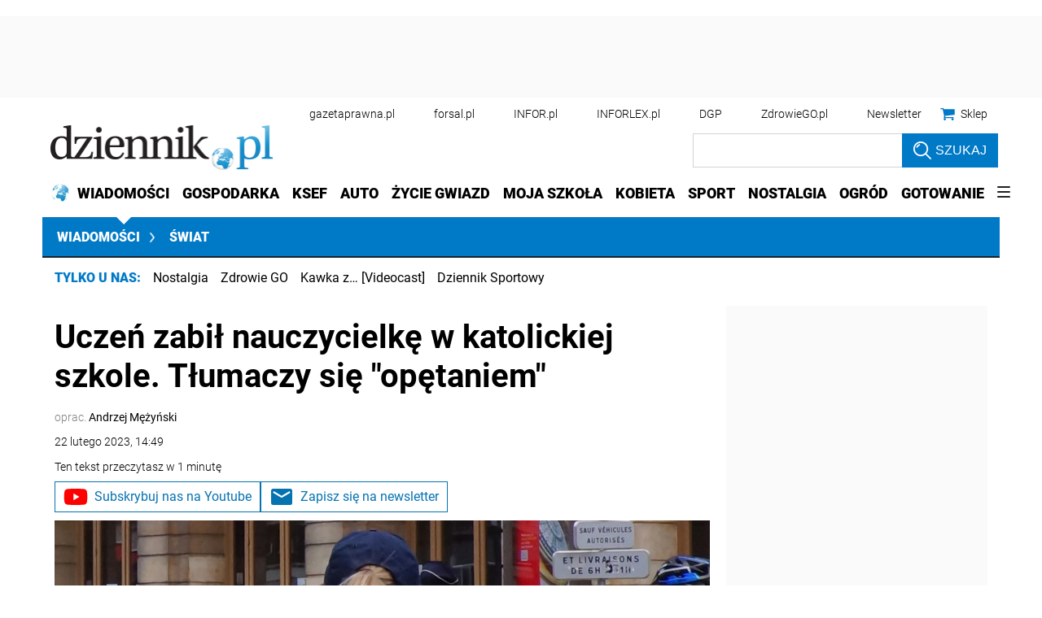

--- FILE ---
content_type: text/html; charset=utf-8
request_url: https://www.google.com/recaptcha/api2/aframe
body_size: 183
content:
<!DOCTYPE HTML><html><head><meta http-equiv="content-type" content="text/html; charset=UTF-8"></head><body><script nonce="gO1Hl_dH3qjmUkcXymYHag">/** Anti-fraud and anti-abuse applications only. See google.com/recaptcha */ try{var clients={'sodar':'https://pagead2.googlesyndication.com/pagead/sodar?'};window.addEventListener("message",function(a){try{if(a.source===window.parent){var b=JSON.parse(a.data);var c=clients[b['id']];if(c){var d=document.createElement('img');d.src=c+b['params']+'&rc='+(localStorage.getItem("rc::a")?sessionStorage.getItem("rc::b"):"");window.document.body.appendChild(d);sessionStorage.setItem("rc::e",parseInt(sessionStorage.getItem("rc::e")||0)+1);localStorage.setItem("rc::h",'1769755724191');}}}catch(b){}});window.parent.postMessage("_grecaptcha_ready", "*");}catch(b){}</script></body></html>

--- FILE ---
content_type: text/javascript
request_url: https://cdn.qwtag.com/b9039d0e-a9af-4f8e-94eb-99107c4245e1/qw.js
body_size: 182957
content:
/*! For license information please see qw.js.LICENSE.txt */
!function(){var e={1006:function(e,t,n){"use strict";n.d(t,{G:function(){return o}});var r=n(3147),i=new Map;function o(e){var t;return i.has(e)?t=i.get(e):(t=e.getBoundingClientRect(),i.set(e,t)),t}r.gH.before((function(e,t){i.clear(),e(t)}))},3610:function(e,t,n){"use strict";function r(e,t){for(var n=[],r=0;r<Math.ceil(e.length/t);r++){var i=r*t,o=i+t;n.push(e.slice(i,o))}return n}n.d(t,{i:function(){return r}})},9580:function(e,t,n){"use strict";function r(e){var t,n;return"1"===e.navigator.doNotTrack||"1"===e.doNotTrack||"1"===e.navigator.msDoNotTrack||"yes"===(null===(t=e.navigator.doNotTrack)||void 0===t||null===(n=t.toLowerCase)||void 0===n?void 0:n.call(t))}function i(){var e=arguments.length>0&&void 0!==arguments[0]?arguments[0]:window;try{return r(e)||e!==e.top&&r(e.top)}catch(e){return!1}}n.d(t,{l:function(){return i}})},8988:function(e,t,n){"use strict";n.d(t,{eu:function(){return f},p:function(){return d}});var r=n(296),i=n(4467),o=n(5658),a=n(8229),s=n(433),u=new Map;function c(e){var t;return(0,a.isGptPubadsDefined)()&&(t=window.googletag.pubads().getSlots().find(function(e){return function(t){return(0,a.compareCodeAndSlot)(t,e)}}(e))),t}function d(e){if(u.has(e))return u.get(e);var t=c(e),n={};return t&&(n={gptSlot:t.getAdUnitPath(),divId:t.getSlotElementId()}),!(0,a.isEmpty)(n)&&u.set(e,n),n}var l=["IAB_AUDIENCE_1_1","IAB_CONTENT_2_2"];function f(e){return Object.entries((0,i.A)((0,i.A)({},l[0],p(e,["user.data"],4)),l[1],p(e,o.Dy.map((function(e){return"".concat(e,".content.data")})),6))).map((function(e){var t=(0,r.A)(e,2),n=t[0],i=t[1];return i.length?{taxonomy:n,values:i}:null})).filter((function(e){return e}))}function p(e,t,n){return t.flatMap((function(t){return(0,s.A)(e,t)||[]})).filter((function(e){var t;return(null===(t=e.ext)||void 0===t?void 0:t.segtax)===n})).flatMap((function(e){var t;return null===(t=e.segment)||void 0===t?void 0:t.map((function(e){return e.id}))})).filter((function(e){return e})).filter(a.uniques)}},9688:function(e,t,n){"use strict";n.d(t,{D:function(){return u}});var r=n(5458),i=n(5658),o=n(433),a=["user.keywords"].concat(i.Dy.flatMap((function(e){return["keywords","content.keywords"].map((function(t){return"".concat(e,".").concat(t)}))})));function s(){for(var e=new Set,t=arguments.length,n=new Array(t),r=0;r<t;r++)n[r]=arguments[r];return n.filter((function(e){return e})).flatMap((function(e){return Array.isArray(e)?e:e.split(",")})).map((function(e){return e.replace(/^\s*/,"").replace(/\s*$/,"")})).filter((function(e){return e})).forEach((function(t){return e.add(t)})),Array.from(e.keys())}function u(e){for(var t=arguments.length,n=new Array(t>1?t-1:0),i=1;i<t;i++)n[i-1]=arguments[i];return s.apply(void 0,(0,r.A)(a.map((function(t){return(0,o.A)(e,t)}))).concat(n))}},8639:function(e,t,n){"use strict";function r(e){var t;return null==e||null===(t=e.ortb2)||void 0===t||null===(t=t.ext)||void 0===t||null===(t=t.prebid)||void 0===t?void 0:t.adServerCurrency}n.d(t,{b:function(){return r}})},8156:function(e,t,n){"use strict";n.d(t,{T:function(){return h},A:function(){return b}});var r=n(296),i=new WeakMap;var o=n(8229),a=n(4467),s=n(9571);var u=n(4431);var c=n(3473),d=n(6715);var l=n(7680),f=n(5658),p=n(9710);var g=(0,a.A)((0,a.A)((0,a.A)({},l.S3,{fpd:{priority:99,fn:function(e,t){(0,o.mergeDeep)(e,t.ortb2)}},onlyOneClient:{priority:-99,fn:(0,f.i8)("ORTB request")},props:{fn:function(e,t){Object.assign(e,{id:e.id||(0,o.generateUUID)(),test:e.test||0});var n=parseInt(t.timeout,10);isNaN(n)||(e.tmax=n)}}}),l.Tb,{fpd:{priority:99,fn:function(e,t){(0,o.mergeDeep)(e,t.ortb2Imp)}},id:{fn:function(e,t){e.id=t.bidId}},banner:{fn:function(e,t,n){var r;if(!n.mediaType||n.mediaType===s.D4){var i=null==t||null===(r=t.mediaTypes)||void 0===r?void 0:r.banner;if(i){var a,u={topframe:!0===(0,o.inIframe)()?0:1};i.sizes&&null==(null===(a=t.ortb2Imp)||void 0===a||null===(a=a.banner)||void 0===a?void 0:a.format)&&(u.format=(0,o.sizesToSizeTuples)(i.sizes).map(o.sizeTupleToRtbSize)),i.hasOwnProperty("pos")&&(u.pos=i.pos),e.banner=(0,o.mergeDeep)(u,e.banner)}}}},secure:{fn:function(e,t){var n;e.secure=null!==(n=e.secure)&&void 0!==n?n:1}}}),l.WR,{mediaType:{priority:99,fn:c.K},banner:{fn:function(){var e=(arguments.length>0&&void 0!==arguments[0]?arguments[0]:{}).createPixel,t=void 0===e?function(e){return(0,o.createTrackPixelHtml)(decodeURIComponent(e),o.encodeMacroURI)}:e;return function(e,n){e.mediaType===s.D4&&(n.adm&&n.nurl?e.ad=t(n.nurl)+n.adm:n.adm?e.ad=n.adm:n.nurl&&(e.adUrl=n.nurl))}}()},props:{fn:function(e,t,n){var i,o,a,s;(Object.entries({requestId:null===(i=n.bidRequest)||void 0===i?void 0:i.bidId,seatBidId:t.id,cpm:t.price,currency:n.ortbResponse.cur||n.currency,width:t.w,height:t.h,wratio:t.wratio,hratio:t.hratio,dealId:t.dealid,creative_id:t.crid,creativeId:t.crid,burl:t.burl,ttl:t.exp||n.ttl,netRevenue:n.netRevenue}).filter((function(e){var t=(0,r.A)(e,2);t[0];return void 0!==t[1]})).forEach((function(t){var n=(0,r.A)(t,2),i=n[0],o=n[1];e[i]=o})),e.meta||(e.meta={}),t.adomain&&(e.meta.advertiserDomains=t.adomain),null!==(o=t.ext)&&void 0!==o&&o.dsa&&(e.meta.dsa=t.ext.dsa),t.cat&&(e.meta.primaryCatId=t.cat[0],e.meta.secondaryCatIds=t.cat.slice(1)),t.attr&&(e.meta.attr=t.attr),null!==(a=t.ext)&&void 0!==a&&a.eventtrackers)&&(e.eventtrackers=(null!==(s=e.eventtrackers)&&void 0!==s?s:[]).concat(t.ext.eventtrackers))}}});g[l.Tb].native={fn:function(e,t,n){if(!n.mediaType||n.mediaType===s.s6){var r,i=t.nativeOrtbRequest;i&&(null!==(r=(i=Object.assign({},n.nativeRequest,i)).assets)&&void 0!==r&&r.length?e.native=(0,o.mergeDeep)({},{request:JSON.stringify(i),ver:i.ver},e.native):(0,o.logWarn)("mediaTypes.native is set, but no assets were specified. Native request skipped.",t))}}},g[l.WR].native={fn:function(e,t){if(e.mediaType===s.s6){var n;if(n="string"==typeof t.adm?JSON.parse(t.adm):t.adm,!(0,d.Qd)(n)||!Array.isArray(n.assets))throw new Error("ORTB native response contained no assets");e.native={ortb:n}}}},g[l.Tb].video={fn:function(e,t,n){var i;if(!n.mediaType||n.mediaType===s.G_){var a=null==t||null===(i=t.mediaTypes)||void 0===i?void 0:i.video;if(!(0,o.isEmpty)(a)){var c=Object.fromEntries(Object.entries(a).filter((function(e){var t=(0,r.A)(e,1)[0];return u.Zy.has(t)})));if(a.playerSize){var d=(0,o.sizesToSizeTuples)(a.playerSize).map(o.sizeTupleToRtbSize);d.length>1&&(0,o.logWarn)("video request specifies more than one playerSize; all but the first will be ignored"),Object.assign(c,d[0])}e.video=(0,o.mergeDeep)(c,e.video)}}}},g[l.WR].video={fn:function(e,t,n){if(e.mediaType===s.G_){var r,i;if(null!=n&&null!==(r=n.imp)&&void 0!==r&&null!==(r=r.video)&&void 0!==r&&r.w&&null!=n&&null!==(i=n.imp)&&void 0!==i&&null!==(i=i.video)&&void 0!==i&&i.h){var o=[n.imp.video.w,n.imp.video.h];e.playerWidth=o[0],e.playerHeight=o[1]}t.adm&&(e.vastXml=t.adm),t.nurl&&(e.vastUrl=t.nurl)}}},g[l.Tb].audio={fn:function(e,t,n){var i;if(!n.mediaType||n.mediaType===s.FY){var a=null==t||null===(i=t.mediaTypes)||void 0===i?void 0:i.audio;if(!(0,o.isEmpty)(a)){var u=Object.fromEntries(Object.entries(a).filter((function(e){var t=(0,r.A)(e,1)[0];return p.Ai.has(t)})));e.audio=(0,o.mergeDeep)(u,e.audio)}}}},g[l.WR].audio={fn:function(e,t){e.mediaType===s.FY&&(t.adm&&(e.vastXml=t.adm),t.nurl&&(e.vastUrl=t.nurl))}};var v=n(2754);function b(){var e=arguments.length>0&&void 0!==arguments[0]?arguments[0]:{},t=e.context,n=void 0===t?{}:t,a=e.processors,s=void 0===a?h:a,u=e.overrides,c=void 0===u?{}:u,d=e.imp,f=e.request,p=e.bidResponse,g=e.response,v=new WeakMap;function b(e,t,n,o){var a;return function(){null==a&&(a=function(){var a=n.bind(this,function(e){var t=arguments.length>1&&void 0!==arguments[1]?arguments[1]:{};if(!i.has(e)){var n=Object.entries(e);n.sort((function(e,t){return(e=e[1].priority||0)===(t=t[1].priority||0)?0:e>t?-1:1})),i.set(e,n.map((function(e){var t=(0,r.A)(e,2);return[t[0],t[1].fn]})))}var o=i.get(e).filter((function(e){var n=(0,r.A)(e,1)[0];return!t.hasOwnProperty(n)||t[n]})).map((function(e){var n=(0,r.A)(e,2),i=n[0],o=n[1];return t.hasOwnProperty(i)?t[i].bind(this,o):o}));return function(){var e=this,t=Array.from(arguments);o.forEach((function(n){n.apply(e,t)}))}}(s()[e]||{},c[e]||{}));return t&&(a=t.bind(this,a)),function(){for(var e=arguments.length,t=new Array(e),n=0;n<e;n++)t[n]=arguments[n];try{return a.apply(this,t)}catch(e){o.call.apply(o,[this,e].concat(t))}}}());for(var u=arguments.length,d=new Array(u),l=0;l<u;l++)d[l]=arguments[l];return a.apply(this,d)}}var m=b(l.Tb,d,(function(e,t,n){var r={};return e(r,t,n),r}),(function(e,t,n){(0,o.logError)("Error while converting bidRequest to ORTB imp; request skipped.",{error:e,bidRequest:t,context:n})})),y=b(l.S3,f,(function(e,t,n,r){var i={imp:t};return e(i,n,r),i}),(function(e,t,n,r){throw(0,o.logError)("Error while converting to ORTB request",{error:e,imps:t,bidderRequest:n,context:r}),e})),w=b(l.WR,p,(function(e,t,n){var r={};return e(r,t,n),r}),(function(e,t,n){(0,o.logError)("Error while converting ORTB seatbid.bid to bidResponse; bid skipped.",{error:e,bid:t,context:n})})),A=b(l.Cf,g,(function(e,t,n,r){var i={bids:t};return e(i,n,r),i}),(function(e,t,n,r){throw(0,o.logError)("Error while converting from ORTB response",{error:e,bidResponses:t,ortbResponse:n,context:r}),e}));return{toORTB:function(e){var t=e.bidderRequest,r=e.bidRequests,i=e.context,a=void 0===i?{}:i;r=r||t.bids;var s={req:Object.assign({bidRequests:r},n,a),imp:{}};s.req.impContext=s.imp;var u=r.map((function(e){var r=Object.assign({bidderRequest:t,reqContext:s.req},n,a),i=m(e,r);if(null!=i){if(i.hasOwnProperty("id"))return Object.assign(r,{bidRequest:e,imp:i}),s.imp[i.id]=r,i;(0,o.logError)("Converted ORTB imp does not specify an id, ignoring bid request",e,i)}})).filter(Boolean),c=y(u,t,s.req);return s.req.bidderRequest=t,null!=c&&v.set(c,s),c},fromORTB:function(e){var t=e.request,n=e.response,r=v.get(t);if(null==r)throw new Error("ortbRequest passed to `fromORTB` must be the same object returned by `toORTB`");function i(e){var n=arguments.length>1&&void 0!==arguments[1]?arguments[1]:{};return Object.assign(e,{ortbRequest:t},n)}var a=Object.fromEntries((t.imp||[]).map((function(e){return[e.id,e]}))),s=((null==n?void 0:n.seatbid)||[]).flatMap((function(e){return(e.bid||[]).map((function(t){if(a.hasOwnProperty(t.impid)&&r.imp.hasOwnProperty(t.impid))return w(t,i(r.imp[t.impid],{imp:a[t.impid],seatbid:e,ortbResponse:n}));(0,o.logError)("ORTB response seatbid[].bid[].impid does not match any imp in request; ignoring bid",t)}))})).filter(Boolean);return A(s,n,i(r.req))}}}var h=(0,o.memoize)((function(){return(0,v.U)(g,(0,l.yB)(l.qN))}))},2754:function(e,t,n){"use strict";n.d(t,{U:function(){return i}});var r=n(7680);function i(){for(var e=arguments.length,t=new Array(e),n=0;n<e;n++)t[n]=arguments[n];var o=t.shift(),a=t.length>1?i.apply(void 0,t):t[0];return Object.fromEntries(r.zt.map((function(e){return[e,Object.assign({},o[e],a[e])]})))}},3473:function(e,t,n){"use strict";n.d(t,{K:function(){return o},X:function(){return i}});var r=n(9571),i={1:r.D4,2:r.G_,4:r.s6};function o(e,t,n){if(!e.mediaType){var r=n.mediaType;if(!r&&!i.hasOwnProperty(t.mtype))throw new Error("Cannot determine mediaType for response");e.mediaType=r||i[t.mtype]}}},3733:function(e,t,n){"use strict";n.d(t,{m:function(){return y}});var r=n(2754),i=n(4467),o=n(296),a=n(7680),s=n(6715),u=n(8229),c=n(9571),d=n(3473),l=(0,i.A)((0,i.A)((0,i.A)({},c.D4,"banner"),c.s6,"native"),c.G_,"video");var f=n(3122),p=n(784),g=n(3172);var v=n(1497);var b=n(9749);var h=(0,i.A)((0,i.A)((0,i.A)((0,i.A)({},a.S3,{extPrebid:{fn:function(e,t){var n;(0,g.J)(e,"ext.prebid",(0,u.mergeDeep)({auctiontimestamp:t.auctionStart,targeting:{includewinners:!0,includebidderkeys:!1}},null===(n=e.ext)||void 0===n?void 0:n.prebid)),p.$W.getConfig("debug")&&(e.ext.prebid.debug=!0)}},extPrebidChannel:{fn:function(e){var t;(0,g.J)(e,"ext.prebid.channel",Object.assign({name:"pbjs",version:(0,v.m)().version},null===(t=e.ext)||void 0===t||null===(t=t.prebid)||void 0===t?void 0:t.channel))}},extPrebidAliases:{fn:function(e,t,n){var r=(arguments.length>3&&void 0!==arguments[3]?arguments[3]:{}).am,i=void 0===r?f.Ay:r;if(i.aliasRegistry[t.bidderCode]){var o=i.bidderRegistry[t.bidderCode];if(!o||!o.getSpec().skipPbsAliasing){var a;(0,g.J)(e,"ext.prebid.aliases.".concat(t.bidderCode),i.aliasRegistry[t.bidderCode]);var s=p.$W.getConfig("gvlMapping.".concat(t.bidderCode))||(null==o||null===(a=o.getSpec)||void 0===a?void 0:a.call(o).gvlid);s&&(0,g.J)(e,"ext.prebid.aliasgvlids.".concat(t.bidderCode),s)}}}},extPrebidPageViewIds:{fn:function(e,t){(0,g.J)(e,"ext.prebid.page_view_ids.".concat(t.bidderCode),t.pageViewId)}}}),a.Tb,{params:{fn:function(e,t){var n=t.params;n&&(0,g.J)(e,"ext.prebid.bidder.".concat(t.bidder),n)}},adUnitCode:{fn:function(e,t){var n=t.adUnitCode;n&&(0,g.J)(e,"ext.prebid.adunitcode",n)}}}),a.WR,{mediaType:{fn:function(e,t,n){var r,i=n.mediaType;i||(i=d.X.hasOwnProperty(t.mtype)?d.X[t.mtype]:null===(r=t.ext)||void 0===r||null===(r=r.prebid)||void 0===r?void 0:r.type,l.hasOwnProperty(i)||(i=c.D4)),e.mediaType=i},priority:99},videoCache:{fn:function(e,t){if(e.mediaType===c.G_){var n,r,i=null!==(n=null==t||null===(r=t.ext)||void 0===r||null===(r=r.prebid)||void 0===r||null===(r=r.cache)||void 0===r?void 0:r.vastXml)&&void 0!==n?n:{},o=i.cacheId,a=i.url;if(!o||!a){var s,u,d=null!==(s=null==t||null===(u=t.ext)||void 0===u||null===(u=u.prebid)||void 0===u?void 0:u.targeting)&&void 0!==s?s:{},l=d.hb_uuid,f=d.hb_cache_host,p=d.hb_cache_path;l&&f&&p&&(o=l,a="https://".concat(f).concat(p,"?uuid=").concat(l))}o&&a&&Object.assign(e,{videoCacheKey:o,vastUrl:a})}},priority:-10},bidderCode:{fn:function(e,t,n){var r,i;e.bidderCode=n.seatbid.seat,e.adapterCode=(null==t||null===(r=t.ext)||void 0===r||null===(r=r.prebid)||void 0===r||null===(r=r.meta)||void 0===r?void 0:r.adaptercode)||(null===(i=n.bidRequest)||void 0===i?void 0:i.bidder)||e.bidderCode}},pbsBidId:{fn:function(e,t){var n,r=null==t||null===(n=t.ext)||void 0===n||null===(n=n.prebid)||void 0===n?void 0:n.bidid;(0,s.O8)(r)&&(e.pbsBidId=r)}},adserverTargeting:{fn:function(e,t){var n,r=null==t||null===(n=t.ext)||void 0===n||null===(n=n.prebid)||void 0===n?void 0:n.targeting;(0,s.Qd)(r)&&(e.adserverTargeting=r)}},extPrebidMeta:{fn:function(e,t){var n;e.meta=(0,u.mergeDeep)({},null==t||null===(n=t.ext)||void 0===n||null===(n=n.prebid)||void 0===n?void 0:n.meta,e.meta)}},pbsWinTrackers:{fn:function(e,t){var n;e.eventtrackers=e.eventtrackers||[],[[t.burl,b.OA],[null==t||null===(n=t.ext)||void 0===n||null===(n=n.prebid)||void 0===n||null===(n=n.events)||void 0===n?void 0:n.win,b.RO]].filter((function(t){var n=(0,o.A)(t,2),r=n[0],i=n[1];return r&&null==e.eventtrackers.find((function(e){var t=e.method,n=e.event,o=e.url;return n===i&&t===b.Ni&&o===r}))})).forEach((function(t){var n=(0,o.A)(t,2),r=n[0],i=n[1];e.eventtrackers.push({method:b.Ni,event:i,url:r})}))}}}),a.Cf,{serverSideStats:{fn:function(e,t,n){var r,i=null===(r=n.bidderRequest)||void 0===r?void 0:r.bidderCode,a=null==t?void 0:t.ext;if(a){var s={errors:"serverErrors",responsetimemillis:"serverResponseTimeMs"};Object.entries(a).forEach((function(e){var t=(0,o.A)(e,2),r=t[0],a=t[1];if(s[r]){if(!i)return;var u=null==a?void 0:a[i];if(void 0!==u){var c,d=s[r];n.bidderRequest[d]=u,null===(c=n.bidRequests)||void 0===c||c.forEach((function(e){e[d]=u}))}}else void 0!==a&&(n.bidderRequest.pbsExt=n.bidderRequest.pbsExt||{},n.bidderRequest.pbsExt[r]=a)}))}}}}),m=n(8156),y=(0,u.memoize)((function(){return(0,r.U)((0,m.T)(),h,(0,a.yB)(a.e4))}))},8168:function(e,t,n){"use strict";n.d(t,{M:function(){return a},g:function(){return o}});var r=n(8229),i=n(547);function o(){try{var e=(0,r.getWindowTop)(),t=e.scrollY,n=e.scrollX,i=a(),o=i.height;return{top:t,right:n+i.width,bottom:t+o,left:n}}catch(e){return{}}}function a(){var e=(0,i.Ot)();try{var t=e.innerHeight||e.document.documentElement.clientHeight||e.document.body.clientHeight||0;return{width:e.innerWidth||e.document.documentElement.clientWidth||e.document.body.clientWidth||0,height:t}}catch(e){return{}}}},3156:function(e,t,n){"use strict";var r=n(296),i=n(4467),o=n(1497),a=n(9571),s=n(8229),u=n(433),c=n(6715),d=n(7878),l=n(4431),f=n(1877);var p,g=((p=(0,s.canAccessWindowTop)()?(0,s.getWindowTop)():(0,s.getWindowSelf)()).ADAGIO=p.ADAGIO||{},p.ADAGIO.pageviewId=p.ADAGIO.pageviewId||(0,s.generateUUID)(),p.ADAGIO.adUnits=p.ADAGIO.adUnits||{},p.ADAGIO.pbjsAdUnits=p.ADAGIO.pbjsAdUnits||[],p.ADAGIO.queue=p.ADAGIO.queue||[],p.ADAGIO.versions=p.ADAGIO.versions||{},p.ADAGIO.versions.pbjs="10.20.0",p.ADAGIO.windows=p.ADAGIO.windows||[],p.ADAGIO.isSafeFrameWindow=(0,s.isSafeFrameWindow)(),p.ADAGIO),v=n(784),b=n(6665),h=n(8988),m=n(7797),y=n(494),w=n(3147);function A(e,t){var n=Object.keys(e);if(Object.getOwnPropertySymbols){var r=Object.getOwnPropertySymbols(e);t&&(r=r.filter((function(t){return Object.getOwnPropertyDescriptor(e,t).enumerable}))),n.push.apply(n,r)}return n}function I(e){for(var t=1;t<arguments.length;t++){var n=null!=arguments[t]?arguments[t]:{};t%2?A(Object(n),!0).forEach((function(t){(0,i.A)(e,t,n[t])})):Object.getOwnPropertyDescriptors?Object.defineProperties(e,Object.getOwnPropertyDescriptors(n)):A(Object(n)).forEach((function(t){Object.defineProperty(e,t,Object.getOwnPropertyDescriptor(n,t))}))}return e}var _="Adagio:",S=[a.D4,a.s6,a.G_],O="adagio",T="https://".concat(O,".bbvms.com/r/$RENDERER.js");var C={canAccessWindowTop:s.canAccessWindowTop,getAdagioNs:function(){return g},getDevice:function(e){var t={};null!=e&&e.device&&(0,s.mergeDeep)(t,e.device),t.geo||(t.geo={});var n=navigator.language?"language":"userLanguage";return(0,s.mergeDeep)(t,{userAgent:navigator.userAgent,language:navigator[n],js:1}),t},getSite:function(e){var t=e.refererInfo;return{domain:(0,d.gR)(t.topmostLocation)||"",page:t.topmostLocation||"",referrer:t.ref||(0,s.getWindowSelf)().document.referrer||"",top:t.reachedTop}},getRefererInfo:d.EN,hasRtd:function(){return(v.$W.getConfig("realTimeData.dataProviders")||[]).find((function(e){return"adagio"===e.name}))},isRendererPreferredFromPublisher:function(e){var t=(0,u.A)(e,"renderer"),n=!!(t&&t.url&&t.render),r=(0,u.A)(e,"mediaTypes.video.renderer"),i=!!(r&&r.url&&r.render);return!!(n&&!0!==t.backupOnly||i&&!0!==r.backupOnly)}};function E(e){var t=(0,u.A)(e,"mediaTypes.video",{}),n=(0,u.A)(e,"params.video",{}),r={};if(Array.isArray(t.playerSize)){var i=Array.isArray(t.playerSize[0])?t.playerSize[0]:t.playerSize;r.w=i[0],r.h=i[1]}var o=I(I(I({},r),t),n);o.context&&o.context===l.H6&&(o.playerName=function(e){return C.isRendererPreferredFromPublisher(e)?"other":"adagio"}(e)),e.mediaTypes.video=o,(0,w.pq)(e,"video")}function P(e){if(e.admNative&&Array.isArray(e.admNative.assets)){var t={};e.admNative.assets.forEach((function(e){if(e.title)t.title=e.title.text;else if(e.data)n=e.data,(r={1:"sponsoredBy",2:"body",3:"rating",4:"likes",5:"downloads",6:"price",7:"salePrice",8:"phone",9:"address",10:"body2",11:"displayUrl",12:"cta"}).hasOwnProperty(n.type)&&"string"==typeof n.value&&(t[r[n.type]]=n.value);else if(e.img)if(1===e.img.type)t.icon={url:e.img.url,width:e.img.w,height:e.img.h};else t.image={url:e.img.url,width:e.img.w,height:e.img.h};var n,r})),e.admNative.link&&(e.admNative.link.url&&(t.clickUrl=e.admNative.link.url),Array.isArray(e.admNative.link.clicktrackers)&&(t.clickTrackers=e.admNative.link.clicktrackers)),Array.isArray(e.admNative.eventtrackers)?(t.impressionTrackers=[],e.admNative.eventtrackers.forEach((function(e){if(1===e.event)switch(e.method){case 1:t.impressionTrackers.push(e.url);break;case 2:var n='<script async src="'.concat(e.url,'"><\/script>');t.javascriptTrackers?t.javascriptTrackers+="\n".concat(n):t.javascriptTrackers=n}}))):(t.impressionTrackers=Array.isArray(e.admNative.imptrackers)?e.admNative.imptrackers:[],e.admNative.jstracker&&(t.javascriptTrackers=e.admNative.jstracker)),e.admNative.privacy&&(t.privacyLink=e.admNative.privacy),e.admNative.ext&&(t.ext={},e.admNative.ext.bvw&&(t.ext.adagio_bvw=e.admNative.ext.bvw)),e.native=t}else(0,s.logError)("".concat(_," Invalid native response"))}function k(e,t){if(e.params=e.params||{},!e.params[t]){var n=v.$W.getConfig("adagio")||{},r=e.ortb2,i=n[t]||(0,u.A)(r,"site.ext.data.".concat(t),null);if(i){if(Array.isArray(i))return void(i.length&&(e.params[t]=i[0].toString()));e.params[t]=i.toString()}}}function x(e){var t=v.$W.getConfig("adagio")||{};if(e.params=e.params||{},t.siteId&&(e.params.organizationId=t.siteId.split(":")[0],e.params.site=t.siteId.split(":")[1]),!e.params.placement){var n=(0,u.A)(e,"ortb2Imp.ext.data.adg_rtd.placement","");n||(n=(0,u.A)(e,"ortb2Imp.ext.data.placement","")),n||!0!==e.params.useAdUnitCodeAsPlacement||(n=e.adUnitCode),e.params.placement=n}e.params.adUnitElementId=(0,u.A)(e,"ortb2Imp.ext.data.divId",e.params.adUnitElementId),e.params.adUnitElementId||(!0===t.useAdUnitCodeAsAdUnitElementId||!0===e.params.useAdUnitCodeAsAdUnitElementId?e.params.adUnitElementId=e.adUnitCode:e.params.adUnitElementId=function(e){var t=(0,h.p)(e);if(t.divId)return t.divId}(e.adUnitCode)),k(e,"pagetype"),k(e,"category")}var j={bootstrapPlayer:function(e){var t=e.outstreamRendererCode,n={code:e.adUnitCode};if(e.vastXml?n.vastXml=e.vastXml:e.vastUrl&&(n.vastUrl=e.vastUrl),e.vastXml||e.vastUrl)if(window.bluebillywig&&window.bluebillywig.renderers&&window.bluebillywig.renderers.length){var r=this.getRendererId(O,t),i={};e.skipOffset&&(i.skipOffset=e.skipOffset.toString());var o=window.bluebillywig.renderers.find((function(e){return e._id===r}));if(o){var a=document.getElementById(e.adUnitCode);o.bootstrap(n,a,i)}else(0,s.logError)("".concat(_," couldn't find a renderer with ID ").concat(r))}else(0,s.logError)("".concat(_," no BlueBillywig renderers found!"));else(0,s.logError)("".concat(_," no vastXml or vastUrl on bid"))},newRenderer:function(e,t){var n=T.replace("$RENDERER",t),r=f.A4.install({url:n,loaded:!1,adUnitCode:e});try{r.setRender(this.outstreamRender)}catch(e){(0,s.logError)("".concat(_," error trying to setRender"),e)}return r},outstreamRender:function(e){e.renderer.push((function(){j.bootstrapPlayer(e)}))},getRendererId:function(e,t){return"".concat(e,"-").concat(t)}},U={code:"adagio",gvlid:617,supportedMediaTypes:S,isBidRequestValid:function(e){return e.params=e.params||{},x(e),!!(e.params.organizationId&&e.params.site&&e.params.placement)||((0,s.logWarn)("".concat(_," at least one required param is missing.")),!1)},buildRequests:function(e,t){e=(0,b.Xj)(e);var n,i="https:"===location.protocol?1:0,o=C.getDevice(null==t?void 0:t.ortb2),d=C.getSite(t),l=C.getAdagioNs().pageviewId,f=function(e){if(!(0,u.A)(e,"gdprConsent"))return!1;var t=e.gdprConsent,n=t.apiVersion,r=t.gdprApplies,i=t.consentString,o=t.allowAuctionWithoutConsent;return(0,s.cleanObj)({apiVersion:n,consentString:i,consentRequired:r?1:0,allowAuctionWithoutConsent:o?1:0})}(t)||{},p=function(e){return!!(0,u.A)(e,"uspConsent")&&{uspConsent:e.uspConsent}}(t)||{},g={required:!0===v.$W.getConfig("coppa")?1:0},h=(0,u.A)(t,"ortb2.regs",{}),m=h.gpp,w=h.gpp_sid,A=(n=e[0],(0,u.A)(n,"ortb2.source.ext.schain")),O=function(e){if((0,u.A)(e,"userIdAsEids"))return e.userIdAsEids}(e[0])||[],T=(0,u.A)(v.$W.getConfig("userSync"),"syncEnabled")&&y.zt.canBidderRegisterSync("iframe","adagio"),P=(0,u.A)(t,"ortb2.regs.ext.dsa"),k=(0,u.A)(t,"ortb2.site.ext.data.adg_rtd.session",{});Object.keys(k).length||((0,s.logInfo)(_,"No session data provided. A new session is be generated."),k.new=!0,k.rnd=Math.random());var x=(0,u.A)(t,"ortb2.site.ext.data.adg_rtd.uid")||(0,s.generateUUID)(),j=e.map((function(e){var t=(0,c.Go)(e);if(t.auctionId=x,t.params.splitKeyword&&((0,c.O8)(t.params.splitKeyword)||(0,c.Et)(t.params.splitKeyword)?t.params.splitKeyword=t.params.splitKeyword.toString():(delete t.params.splitKeyword,(0,s.logWarn)(_,"The splitKeyword param have been removed because the type is invalid, accepted type: number or string."))),t.params.organizationId=t.params.organizationId.toString(),t.params.dataLayer)if((0,c.O8)(t.params.dataLayer)||(0,c.Et)(t.params.dataLayer)||(0,c.cy)(t.params.dataLayer)||(0,c.fp)(t.params.dataLayer))(0,s.logWarn)(_,"The dataLayer param is invalid, only object is accepted as a type."),delete t.params.dataLayer;else{var n=!1;t.params.dl=t.params.dataLayer,delete t.params.dataLayer,Object.keys(t.params.dl).forEach((function(e){t.params.dl[e]&&((0,c.O8)(t.params.dl[e])||(0,c.Et)(t.params.dl[e])?t.params.dl[e]=t.params.dl[e].toString():(n=!0,delete t.params.dl[e]))})),n&&(0,s.logWarn)(_,"Some parameters of the dataLayer property have been removed because the type is invalid, accepted type: number or string.")}var i=function(e){if(!(0,c.fp)(e.getFloor))return!1;var t=[],n=function(n,r){var i=e.getFloor({currency:"USD",mediaType:n,size:r});t.push((0,s.cleanObj)({mt:n,s:(0,c.cy)(r)?"".concat(r[0],"x").concat(r[1]):void 0,f:isNaN(null==i?void 0:i.floor)||"USD"!==(null==i?void 0:i.currency)||null==i?void 0:i.floor}))};return Object.keys(e.mediaTypes).forEach((function(t){if(-1!==S.indexOf(t)){var r=t===a.G_?"playerSize":"sizes";e.mediaTypes[t][r]&&e.mediaTypes[t][r].length?(0,c.cy)(e.mediaTypes[t][r][0])?e.mediaTypes[t][r].forEach((function(e){n(t,[e[0],e[1]])})):n(t,[e.mediaTypes[t][r][0],e.mediaTypes[t][r][1]]):n(t,"*")}})),t}(e);if((0,c.cy)(i)&&i.length){if(t.floors=i,(0,u.A)(t,"mediaTypes.banner")){var o=t.mediaTypes.banner,d=function(){var e=arguments.length>0&&void 0!==arguments[0]?arguments[0]:[],n={size:e,floor:null},r=t.floors.filter((function(e){return e.mt===a.D4})),i=r.find((function(t){return t.s===e.join("x")}));return n.floor=r?i?i.f:r[0].f:null,n};t.mediaTypes.banner.bannerSizes=(0,c.cy)(o.sizes[0])?o.sizes.map((function(e){return d(e)})):d(o.sizes)}if((0,u.A)(t,"mediaTypes.video")){var l=t.mediaTypes.video,f=t.floors.filter((function(e){return e.mt===a.G_})),p=l.playerSize&&(0,c.cy)(l.playerSize[0])?l.playerSize[0]:l.playerSize,g=p?f.find((function(e){return e.s===p.join("x")})):void 0;t.mediaTypes.video.floor=f?g?g.f:f[0].f:null}if((0,u.A)(t,"mediaTypes.native")){var v=t.floors.filter((function(e){return e.mt===a.s6}));v.length&&(t.mediaTypes.native.floor=v[0].f)}}(0,u.A)(t,"mediaTypes.video")&&E(t);var b=(0,u.A)(t,"ortb2Imp.ext.gpid");b&&(t.gpid=b);var h=(0,u.A)(t,"ortb2Imp.instl");void 0!==h&&(t.instl=1===h||"1"===h?1:void 0);var m=(0,u.A)(t,"ortb2Imp.rwdd");void 0!==m&&(t.rwdd=1===m||"1"===m?1:void 0);var y=I(I({},(0,u.A)(t,"ortb2.site.ext.data.adg_rtd.features",{})),{},{print_number:(t.bidderRequestsCount||1).toString(),adunit_position:(0,u.A)(t,"ortb2Imp.ext.data.adg_rtd.adunit_position",null)});return t.features=Object.entries(y).reduce((function(e,t){var n=(0,r.A)(t,2),i=n[0],o=n[1];return null!=o&&(e[i]=o),e}),{}),delete t.params.siteId,{adUnitCode:t.adUnitCode,auctionId:t.auctionId,bidder:t.bidder,bidId:t.bidId,params:t.params,features:t.features,gpid:t.gpid,mediaTypes:t.mediaTypes,nativeParams:t.nativeParams,score:t.score,transactionId:t.transactionId,instl:t.instl,rwdd:t.rwdd}})),U=j.reduce((function(e,t){var n=t.params.organizationId;return e[n]=e[n]||[],e[n].push(t),e}),{});return e.forEach((function(e){e.params.pageviewId=l})),Object.keys(U).map((function(e){return{method:"POST",url:"".concat("https://mp.4dex.io/prebid","?orgid=").concat(e),data:{organizationId:e,hasRtd:C.hasRtd()?1:0,secure:i,device:o,site:d,pageviewId:l,adUnits:U[e],data:{session:k},regs:{gdpr:f,coppa:g,ccpa:p,gpp:m||"",gppSid:w||[],dsa:P},schain:A,user:{eids:O},prebidVersion:"10.20.0",usIfr:T},options:{endpointCompression:!0}}}))},interpretResponse:function(e,t){var n=[];try{var r=e.body;r&&(r.data&&C.hasRtd()&&C.getAdagioNs().queue.push({action:"ssp-data",ts:Date.now(),data:r.data}),r.bids&&r.bids.forEach((function(e){var r=t.data.adUnits.find((function(t){return t.bidId===e.requestId}));if(r){if(e.meta=(0,u.A)(e,"meta",{}),e.meta.mediaType=e.mediaType,e.meta.advertiserDomains=Array.isArray(e.aDomain)&&e.aDomain.length?e.aDomain:[],e.mediaType===a.G_){var i=(0,u.A)(r,"mediaTypes.video.context");if(!e.vastUrl&&e.vastXml&&(e.vastUrl="data:text/xml;charset=utf-8;base64,"+window.btoa(e.vastXml.replace(/\\"/g,'"'))),i===l.H6){if(e.outstreamRendererCode=(0,u.A)(r,"params.rendererCode","renderer"),(0,u.A)(r,"mediaTypes.video.skip")){var o=(0,u.A)(r,"mediaTypes.video.skipafter",5);e.skipOffset=o}e.renderer=j.newRenderer(e.adUnitCode,e.outstreamRendererCode)}}e.mediaType===a.s6&&P(e),e.site=r.params.site,e.placement=r.params.placement,e.pagetype=r.params.pagetype,e.category=r.params.category}n.push(e)})))}catch(e){(0,s.logError)(e)}return n},getUserSyncs:function(e,t){return!(!t.length||""===t[0].body||!t[0].body.userSyncs)&&t[0].body.userSyncs.map((function(e){return{type:"p"===e.t?"image":"iframe",url:e.u}}))}};(0,m.a$)(U),(0,o.E)("adagioBidAdapter")},1724:function(e,t,n){"use strict";var r=n(5458),i=n(296),o=n(4467),a=n(2284),s=n(1497),u=n(7797),c=n(9571),d=n(547),l=n(8229),f=n(3172),p=n(6715),g=n(433),v=n(1877),b=n(8639);function h(e,t){var n=Object.keys(e);if(Object.getOwnPropertySymbols){var r=Object.getOwnPropertySymbols(e);t&&(r=r.filter((function(t){return Object.getOwnPropertyDescriptor(e,t).enumerable}))),n.push.apply(n,r)}return n}function m(e){for(var t=1;t<arguments.length;t++){var n=null!=arguments[t]?arguments[t]:{};t%2?h(Object(n),!0).forEach((function(t){(0,o.A)(e,t,n[t])})):Object.getOwnPropertyDescriptors?Object.defineProperties(e,Object.getOwnPropertyDescriptors(n)):h(Object(n)).forEach((function(t){Object.defineProperty(e,t,Object.getOwnPropertyDescriptor(n,t))}))}return e}var y={code:"adf",aliases:[{code:"adformOpenRTB",gvlid:50},{code:"adform",gvlid:50}],gvlid:50,supportedMediaTypes:[c.s6,c.D4,c.G_],isBidRequestValid:function(e){var t=e.params||{},n=t.mid,r=t.inv,i=t.mname;return!!(n||r&&i)},buildRequests:function(e,t){var n,r,o=t.ortb2||{},s=o.user||{};"object"===(0,a.A)(o.app)?n=o.app||{}:(r=o.site||{}).page||(r.page=t.refererInfo.page);var u=o.device||{},c=(0,d.Ot)(),v=c.innerWidth,h=c.innerHeight;u.w=u.w||v,u.h=u.h||h,u.ua=u.ua||navigator.userAgent;var y=o.source||{};y.fd=1;var w=o.regs||{},A=(0,l.setOnAny)(e,"params.adxDomain")||"adx.adform.net",I=(0,l.setOnAny)(e,"params.pt")||(0,l.setOnAny)(e,"params.priceType")||"net",_=(0,l.setOnAny)(e,"params.test"),S=(0,b.b)(t),O=S&&[S],T=(0,l.setOnAny)(e,"userIdAsEids"),C=(0,l.setOnAny)(e,"ortb2.source.ext.schain");T&&(0,f.J)(s,"ext.eids",T),C&&(0,f.J)(y,"ext.schain",C);var E=e.map((function(e,t){var n;e.netRevenue=I;var r=e.getFloor?e.getFloor({currency:S||"USD",size:"*",mediaType:"*"}):{},o=null==r?void 0:r.floor,a=null==r?void 0:r.currency,s=e.params,u=s.mid,c=s.inv,d=s.mname,f={id:t+1,tagid:u,bidfloor:o,bidfloorcur:a,ext:m(m({},null===(n=e.ortb2Imp)||void 0===n?void 0:n.ext),{},{bidder:{inv:c,mname:d}})};if(e.nativeOrtbRequest&&e.nativeOrtbRequest.assets){for(var v=e.nativeOrtbRequest.assets,b=[],h=0;h<v.length;h++){var y=(0,p.Go)(v[h]),w=y.img;if(w){var A=w.ext&&w.ext.aspectratios;if(A){var _=parseInt(A[0].split(":")[0],10),O=parseInt(A[0].split(":")[1],10);w.wmin=w.wmin||0,w.hmin=O*w.wmin/_|0}}b.push(y)}f.native={request:{assets:b}}}var T=(0,g.A)(e,"mediaTypes.banner");if(T&&T.sizes){var C=(0,l.parseSizesInput)(T.sizes).map((function(e){var t=e.split("x"),n=(0,i.A)(t,2),r=n[0],o=n[1];return{w:parseInt(r,10),h:parseInt(o,10)}}));f.banner={format:C}}var E=(0,g.A)(e,"mediaTypes.video");return E&&(f.video=E),f})),P={id:t.bidderRequestId,site:r,app:n,user:s,device:u,source:y,ext:{pt:I},cur:O,imp:E,regs:w};return _&&(P.is_debug=!!_,P.test=1),{method:"POST",url:"https://"+A+"/adx/openrtb",data:JSON.stringify(P),bids:e}},interpretResponse:function(e,t){var n=t.bids;if(e.body){var i,o,a=e.body,s=a.seatbid,u=a.cur,d=(i=s.map((function(e){return e.bid})),(o=[]).concat.apply(o,(0,r.A)(i))).reduce((function(e,t){return e[t.impid-1]=t,e}),[]);return n.map((function(e,t){var n=d[t];if(n){var r,i,o=(0,g.A)(n,"ext.prebid.type"),a=(0,g.A)(n,"ext.dsa"),s={requestId:e.bidId,cpm:n.price,creativeId:n.crid,ttl:360,netRevenue:"net"===e.netRevenue,currency:u,mediaType:o,width:n.w,height:n.h,dealId:n.dealid,meta:{mediaType:o,advertiserDomains:n.adomain,dsa:a,primaryCatId:null===(r=n.cat)||void 0===r?void 0:r[0],secondaryCatIds:null===(i=n.cat)||void 0===i?void 0:i.slice(1)}};return n.native?s.native={ortb:n.native}:o===c.G_?(s.vastXml=n.adm,n.nurl&&(s.vastUrl=n.nurl)):s.ad=n.adm,e.renderer||o!==c.G_||"outstream"!==(0,g.A)(e,"mediaTypes.video.context")||(s.renderer=v.A4.install({id:e.bidId,url:"https://s2.adform.net/banners/scripts/video/outstream/render.js",adUnitCode:e.adUnitCode}),s.renderer.setRender(w)),s}})).filter(Boolean)}}};function w(e){e.renderer.push((function(){window.Adform.renderOutstream(e)}))}(0,u.a$)(y),(0,s.E)("adfBidAdapter")},5994:function(e,t,n){"use strict";var r=n(5458),i=n(1497),o=n(9571),a=n(7797),s=n(8229),u={code:"adpone",gvlid:799,supportedMediaTypes:[o.D4],isBidRequestValid:function(e){return!!e.params.placementId&&!!e.bidId&&"adpone"===e.bidder},buildRequests:function(e,t){return e.map((function(e){var n="https://rtb.adpone.com/bid-request?pid="+e.params.placementId,r={at:1,id:e.bidId,imp:e.sizes.map((function(t,n){return{id:e.bidId+"_"+n,banner:{w:t[0],h:t[1]}}}))};return t&&t.gdprConsent&&(n+="&gdpr_applies="+t.gdprConsent.gdprApplies,n+="&consentString="+t.gdprConsent.consentString),{method:"POST",url:n,data:r,options:{withCredentials:!0}}}))},interpretResponse:function(e,t){if(!e||!e.body)return[];var n=[];return e.body.seatbid.forEach((function(i){i.bid.length&&(n=[].concat((0,r.A)(n),(0,r.A)(i.bid.filter((function(e){return e.price>0})).map((function(n){var r={id:n.id,requestId:t.data.id,cpm:n.price,ad:n.adm,width:n.w||0,height:n.h||0,currency:e.body.cur||"EUR",netRevenue:!0,ttl:300,creativeId:n.crid||0};return n.meta&&n.meta.adomain&&n.meta.adomain.length>0&&(r.meta={},r.meta.advertiserDomains=n.meta.adomain),r})))))})),n},onBidWon:function(e){var t=JSON.stringify(e),n=window.btoa(t);(0,s.triggerPixel)("https://rtb.adpone.com/prebid/analytics?q=".concat(n))}};(0,a.a$)(u),(0,i.E)("adponeBidAdapter")},2609:function(e,t,n){"use strict";var r=n(1497),i=n(7797),o=n(8229),a=n(9571),s=n(784),u=n(6665);function c(e,t){var n="undefined"!=typeof Symbol&&e[Symbol.iterator]||e["@@iterator"];if(!n){if(Array.isArray(e)||(n=function(e,t){if(e){if("string"==typeof e)return d(e,t);var n={}.toString.call(e).slice(8,-1);return"Object"===n&&e.constructor&&(n=e.constructor.name),"Map"===n||"Set"===n?Array.from(e):"Arguments"===n||/^(?:Ui|I)nt(?:8|16|32)(?:Clamped)?Array$/.test(n)?d(e,t):void 0}}(e))||t&&e&&"number"==typeof e.length){n&&(e=n);var r=0,i=function(){};return{s:i,n:function(){return r>=e.length?{done:!0}:{done:!1,value:e[r++]}},e:function(e){throw e},f:i}}throw new TypeError("Invalid attempt to iterate non-iterable instance.\nIn order to be iterable, non-array objects must have a [Symbol.iterator]() method.")}var o,a=!0,s=!1;return{s:function(){n=n.call(e)},n:function(){var e=n.next();return a=e.done,e},e:function(e){s=!0,o=e},f:function(){try{a||null==n.return||n.return()}finally{if(s)throw o}}}}function d(e,t){(null==t||t>e.length)&&(t=e.length);for(var n=0,r=Array(t);n<t;n++)r[n]=e[n];return r}var l="adrino",f="https://prd-prebid-bidder.adrino.io",p={code:l,gvlid:1072,supportedMediaTypes:[a.s6,a.D4],getBidderConfig:function(e){return s.$W.getConfig("".concat(l,".").concat(e))},isBidRequestValid:function(e){return!!e.bidId&&!!e.params&&!!e.params.hash&&"string"==typeof e.params.hash&&!!e.mediaTypes&&(Object.keys(e.mediaTypes).includes(a.s6)||Object.keys(e.mediaTypes).includes(a.D4))},buildRequests:function(e,t){e=(0,u.Xj)(e);for(var n=[],r=0;r<e.length;r++){var i={adUnitCode:e[r].adUnitCode,bidId:e[r].bidId,placementHash:e[r].params.hash,eids:e[r].userIdAsEids,referer:t.refererInfo.page,userAgent:navigator.userAgent};null!=e[r].sizes&&e[r].sizes.length>0&&(i.bannerParams={sizes:e[r].sizes}),null!=e[r].nativeParams&&(i.nativeParams=e[r].nativeParams),t&&t.gdprConsent&&(i.gdprConsent={consentString:t.gdprConsent.consentString,consentRequired:t.gdprConsent.gdprApplies}),n.push(i)}var o=this.getBidderConfig("host")||f,a=[];return a.push({method:"POST",url:o+"/bidder/bids/",data:n,options:{contentType:"application/json",withCredentials:!1}}),a},interpretResponse:function(e,t){var n=e.body,r=[];if(n.bidResponses){var i,o=c(n.bidResponses);try{for(o.s();!(i=o.n()).done;){var a=i.value;a.noAd||r.push(a)}}catch(e){o.e(e)}finally{o.f()}}return r},onBidWon:function(e){if(e.requestId){var t=this.getBidderConfig("host")||f;(0,o.triggerPixel)(t+"/bidder/won/"+e.requestId)}}};(0,i.a$)(p),(0,r.E)("adrinoBidAdapter")},9178:function(e,t,n){"use strict";var r=n(1497),i=n(433),o=n(8229),a=n(6715),s=n(7797),u=n(9571),c=n(784),d=n(1877),l=n(3610),f=[u.G_,u.D4];var p,g=["",1,2],v={default:(p=0,function(){return"ghb"+g[p++%g.length]+".adtelligent.com"}),streamkey:function(){return"ghb.hb.streamkey.net"},janet:function(){return"ghb.bidder.jmgads.com"},ocm:function(){return"ghb.cenarius.orangeclickmedia.com"},"9dotsmedia":function(){return"ghb.platform.audiodots.com"},indicue:function(){return"ghb.console.indicue.com"},stellormedia:function(){return"ghb.ads.stellormedia.com"}},b="https://player.adtelligent.com/outstream-unit/2.01/outstream.min.js",h="outstream",m="display",y={},w={code:"adtelligent",gvlid:410,aliases:["streamkey","janet",{code:"selectmedia",gvlid:775},{code:"ocm",gvlid:1148},"9dotsmedia","indicue","stellormedia"],supportedMediaTypes:f,isBidRequestValid:function(e){return!!(0,i.A)(e,"params.aid")},getUserSyncs:function(e,t){return function(e,t){var n=arguments.length>2&&void 0!==arguments[2]?arguments[2]:{},r=[];function i(t){var i=t.cookieURLs,o=t.cookieURLSTypes||[];Array.isArray(i)&&i.forEach((function(t,i){var a=o[i]||"image";!e.pixelEnabled&&"image"===a||!e.iframeEnabled&&"iframe"===a||n[t]||(n[t]=!0,r.push({type:a,url:t}))}))}return(e.pixelEnabled||e.iframeEnabled)&&(0,a.cy)(t)&&t.forEach((function(e){e.body&&((0,a.cy)(e.body)?e.body.forEach((function(e){i(e)})):i(e.body))})),r}(e,t,y)},buildRequests:function(e,t){var n=c.$W.getConfig(t.bidderCode),r=(0,i.A)(n,"chunkSize",10),a=function(e,t){var n,r=function(e,t){var n={Domain:(0,i.A)(t,"refererInfo.page")};return!0===c.$W.getConfig("coppa")&&(n.Coppa=1),(0,i.A)(t,"gdprConsent.gdprApplies")&&(n.GDPR=1,n.GDPRConsent=(0,i.A)(t,"gdprConsent.consentString")),(0,i.A)(t,"uspConsent")&&(n.USP=(0,i.A)(t,"uspConsent")),(0,i.A)(t,"ortb2.source.ext.schain")&&(n.Schain=(0,i.A)(t,"ortb2.source.ext.schain")),(0,i.A)(e[0],"userId")&&(n.UserIds=(0,i.A)(e[0],"userId")),(0,i.A)(e[0],"userIdAsEids")&&(n.UserEids=(0,i.A)(e[0],"userIdAsEids")),n}(e,t);window.adtDmp&&window.adtDmp.ready&&(r.DMPId=window.adtDmp.getUID());if(t.gppConsent){var o;r.GPP=t.gppConsent.gppString,r.GPPSid=null===(o=t.gppConsent.applicableSections)||void 0===o?void 0:o.toString()}else null!==(n=t.ortb2)&&void 0!==n&&null!==(n=n.regs)&&void 0!==n&&n.gpp&&(r.GPP=t.ortb2.regs.gpp,r.GPPSid=t.ortb2.regs.gpp_sid);var a=(0,i.A)(t,"ortb2.regs.ext.age_verification");a&&(r.AgeVerification=a);for(var s=[],u=0,d=e.length;u<d;u++){var l=I(e[u]);s.push(l)}return{tag:r,bids:s}}(e,t),s=a.tag,u=a.bids,d=(0,l.i)(u,r);return(0,o._map)(d,(function(e){return{data:Object.assign({},s,{BidRequests:e}),adapterRequest:t,method:"POST",url:(n=t.bidderCode,r=n.split("_")[0],"https://"+(v[r]||v.default)()+"/v2/auction/")};var n,r}))},interpretResponse:function(e,t){var n=t.adapterRequest;e=e.body;var r=[];return(0,a.cy)(e)?(e.forEach((function(e){r=(0,o.flatten)(r,A(e,n))})),r):A(e,n)}};function A(e,t){var n=!e||!(0,a.cy)(e.bids),r=[];return n||e.bids.forEach((function(e){var n=(t.bids||[]).find((function(t){return t.bidId===e.requestId}));if(0!==e.cpm&&void 0!==n){var o=function(e,t){var n=(a=t,(0,i.A)(a,"mediaTypes.video")?u.G_:u.D4),r=(0,i.A)(t,"mediaTypes.video.context"),o={requestId:e.requestId,creativeId:e.cmpId,height:e.height,currency:e.cur,width:e.width,cpm:e.cpm,netRevenue:!0,mediaType:n,ttl:300,meta:{advertiserDomains:e.adomain||[]}};var a;if(n===u.D4)return Object.assign(o,{ad:e.ad,adUrl:e.adUrl});r===u.LM&&Object.assign(o,{meta:{primaryCatId:e.primaryCatId},video:{context:u.LM,durationSeconds:e.durationSeconds}});Object.assign(o,{vastUrl:e.vastUrl}),r===h&&Object.assign(o,{adResponse:e,renderer:_(e.requestId,t.params)});return o}(e,n);r.push(o)}})),r}function I(e){var t=(0,i.A)(e,"mediaTypes.video")?u.G_:m,n=t===u.G_?(0,i.A)(e,"mediaTypes.video.playerSize"):(0,i.A)(e,"mediaTypes.banner.sizes"),r=(0,i.A)(e,"ortb2Imp.ext.gpid"),a={CallbackId:e.bidId,Aid:e.params.aid,AdType:t,Sizes:(0,o.parseSizesInput)(n).join(",")};(a.PlacementId=e.adUnitCode,e.params.iframe&&(a.AdmType="iframe"),e.params.vpb_placement_id&&(a.PlacementId=e.params.vpb_placement_id),r&&(a.GPID=r),t===u.G_)&&((0,i.A)(e,"mediaTypes.video.context")===u.LM&&(a.Adpod=(0,i.A)(e,"mediaTypes.video")));return a}function _(e,t){var n=d.A4.install({id:e,url:b,config:t.outstream||{},loaded:!1});return n.setRender(S),n}function S(e){e.renderer.push((function(){var t=Object.assign({},e.renderer.getConfig(),{width:e.width,height:e.height,vastUrl:e.vastUrl,elId:e.adUnitCode});window.VOutstreamAPI.initOutstreams([t])}))}(0,s.a$)(w),(0,r.E)("adtelligentBidAdapter")},6219:function(e,t,n){"use strict";var r=n(4467),i=n(2284),o=n(1497),a=n(7797),s=n(9571),u=n(8229),c=n(433),d=n(6715),l=n(784),f=n(3234),p=n(420),g=n(7008);function v(e,t){var n=Object.keys(e);if(Object.getOwnPropertySymbols){var r=Object.getOwnPropertySymbols(e);t&&(r=r.filter((function(t){return Object.getOwnPropertyDescriptor(e,t).enumerable}))),n.push.apply(n,r)}return n}function b(e){for(var t=1;t<arguments.length;t++){var n=null!=arguments[t]?arguments[t]:{};t%2?v(Object(n),!0).forEach((function(t){(0,r.A)(e,t,n[t])})):Object.getOwnPropertyDescriptors?Object.defineProperties(e,Object.getOwnPropertyDescriptors(n)):v(Object(n)).forEach((function(t){Object.defineProperty(e,t,Object.getOwnPropertyDescriptor(n,t))}))}return e}var h=(0,f.vM)({bidderCode:"amx"}),m=/\.com?\.\w{2,4}$/,y=/^\s*<\??(?:vast|xml)/i,w="https://1x1.a-mo.net/",A=w+"hbx/",I=w+"e",_="__amuidpb";var S=function(e,t){return e.concat((0,c.A)(t,"".concat(s.D4,".sizes"),[])||[]).concat((0,c.A)(t,"".concat(s.G_,".sizes"),[])||[]).sort((function(e,t){return t[0]*t[1]-e[0]*e[1]}))[0]};function O(e,t){return null==e?[]:e.map(t).reduce((function(e,t){return null!=t&&e.concat(t)}),[])}function T(e){return null!=(t=e.adm)&&y.test(t)?s.G_:s.D4;var t}var C=function(e,t){return null==e||(0,i.A)(e)===t};function E(e){var t=e.hostname.split("."),n=t.slice(t.length-(m.test(e.hostname)?3:2)).join(".");return btoa(n).replace(/=+$/,"")}var P=encodeURIComponent;function k(){try{return h.getDataFromLocalStorage(_)}catch(e){return null}}function x(e){var t={};return(0,u._each)(e,(function(e){t[e.bidId]=function(e){var t,n=S(e.sizes,e.mediaTypes)||[0,0],r=e.mediaType===s.G_||s.G_ in e.mediaTypes,i=r||n[1]>100,o=(0,c.A)(e,"params.tagId"),a=null!=e.params&&"string"==typeof e.params.adUnitId&&""!==e.params.adUnitId?e.params.adUnitId:e.adUnitCode,u=[e.sizes,(0,c.A)(e,"mediaTypes.".concat(s.D4,".sizes"),[])||[],(0,c.A)(e,"mediaTypes.".concat(s.G_,".sizes"),[])||[]],d=(0,c.A)(e,"mediaTypes.".concat(s.G_),{})||{},l={au:a,av:i,vd:d,vr:r,ms:u,aw:n[0],ah:n[1],tf:0,sc:(null==e||null===(t=e.ortb2)||void 0===t||null===(t=t.source)||void 0===t||null===(t=t.ext)||void 0===t?void 0:t.schain)||{},f:R(D(e)),rtb:e.ortb2Imp};"string"==typeof o&&o.length>0&&(l.i=o);return l}(e)})),t}var j=function(e,t){return(0,u.triggerPixel)("".concat(A,"g_").concat(e,"?").concat((0,u.formatQS)(b(b({},t),{},{ts:Date.now(),eid:(0,u.getUniqueIdentifierStr)()}))))},U=0;function R(e){return"number"==typeof e&&isFinite(e)&&e>0?e:U}function D(e){if(!(0,d.fp)(e.getFloor))return(0,c.A)(e,"params.floor",U);try{var t=e.getFloor({currency:"USD",mediaType:"*",size:"*",bidRequest:e});return null==t?void 0:t.floor}catch(e){return(0,u.logError)("call to getFloor failed: ",e),U}}function B(e,t,n){return(0,c.A)(e,"refererInfo."+t,n)}function M(e,t){if(null==e)return!1;var n=e[t];return null!=n&&(!!("*"===n.bidders||(0,d.cy)(n.bidders)&&-1!==n.bidders.indexOf("amx"))&&(null==n.filter||"include"===n.filter))}function z(){var e=l.$W.getConfig("userSync");if(null==e)return{d:0,l:0,t:0,e:!0};var t={d:e.syncDelay,l:e.syncsPerBidder,t:0,e:e.syncEnabled};return M(e.filterSettings,"all")?(t.t=3,t):(M(e.filterSettings,"iframe")&&(t.t|=2),M(e.filterSettings,"image")&&(t.t|=1),t)}function L(e){var t,n;return null!=(null==e?void 0:e.gppConsent)?e.gppConsent:null!==(t=null==e||null===(n=e.ortb2)||void 0===n||null===(n=n.regs)||void 0===n?void 0:n.gpp)&&void 0!==t?t:{gppString:"",applicableSections:""}}function N(e){if(null==e.refererInfo)return{r:"",t:!1,c:"",l:0,s:[]};var t=e.refererInfo;return{r:t.topmostLocation,t:t.reachedTop,l:t.numIframes,s:t.stack,c:t.canonicalUrl}}var q=function(e,t){var n,r,i;return!!(null!==(n=null!==(r=null!==(i=e.amx)&&void 0!==i?i:e[t])&&void 0!==r?r:e.standard)&&void 0!==n?n:{}).allowAlternateBidderCodes},G={code:"amx",gvlid:737,supportedMediaTypes:[s.D4,s.G_],isBidRequestValid:function(e){return C((0,c.A)(e,"params.endpoint",null),"string")&&C((0,c.A)(e,"params.tagId",null),"string")},buildRequests:function(e,t){var n,r,i,o,a=(n=t,(0,u.parseUrl)((null===(r=n.refererInfo)||void 0===r?void 0:r.topmostLocation)||window.location.href)),s=(0,c.A)(e[0],"params.tagId",null),d=(0,c.A)(e[0],"params.testMode",0),f=null!=e[0]?e[0]:{bidderRequestsCount:0,bidderWinsCount:0,bidRequestsCount:0};return{data:{a:(0,u.generateUUID)(),B:0,b:a.host,brc:f.bidderRequestsCount||0,bwc:f.bidderWinsCount||0,trc:f.bidRequestsCount||0,tm:(o=d,!0===o||1===o||"true"===o),V:"10.20.0",vg:(0,g.k)(),i:d&&null!=s?s:E(a),l:{},f:.01,cv:"pba1.3.4",st:"prebid",h:screen.height,w:screen.width,gs:(0,c.A)(t,"gdprConsent.gdprApplies",""),gc:(0,c.A)(t,"gdprConsent.consentString",""),gpp:L(t),u:B(t,"page",a.href),do:B(t,"site",a.hostname),re:B(t,"ref"),am:k(),usp:t.uspConsent||"1---",smt:1,d:"",m:x(e),cpp:l.$W.getConfig("coppa")?1:0,fpd2:t.ortb2,tmax:t.timeout,amp:B(t,"isAmp",null),ri:N(t),sync:z(),eids:(i=e.reduce((function(e,t){return null==t||null==t.userIdAsEids||(0,u._each)(t.userIdAsEids,(function(t){null!=t&&(e[t.source]=t)})),e}),{}),null!=Object.values?Object.values(i):Object.keys(i).map((function(e){return i[e]})))},method:"POST",browsingTopics:!0,url:(0,c.A)(e[0],"params.endpoint","https://prebid.a-mo.net/a/c"),withCredentials:!0}},getUserSyncs:function(e,t,n,r,i){var o={gdpr_consent:P((null==n?void 0:n.consentString)||""),gdpr:P(null!=n&&n.gdprApplies?1:0),us_privacy:P(r||""),gpp:P((null==i?void 0:i.gppString)||""),gpp_sid:P((null==i?void 0:i.applicableSections)||"")},a={url:"https://prebid.a-mo.net/isyn?".concat((0,u.formatQS)(o)),type:"iframe"};if(null==t||0===t.length)return e.iframeEnabled?[a]:[];var s=[],c=!1;return(0,u._each)(t,(function(t){var n=t.body;null!=n&&null!=n.p&&n.p.hreq&&(0,u._each)(n.p.hreq,(function(t){var n=-1!==t.indexOf("__st=iframe")?"iframe":"image";(e.iframeEnabled||"image"===n)&&(c=c||"iframe"===n||-1!==t.indexOf("cchain"),s.push({url:t,type:n}))}))})),!c&&s.length<2&&s.push(a),s},interpretResponse:function(e,t){var n,i=e.body;if(null==i||"string"==typeof i)return[];i.am&&"string"==typeof i.am&&function(e){try{h.setDataInLocalStorage(_,e)}catch(e){}}(i.am);var a=(0,o.m)().bidderSettings,u=l.$W.getCurrentBidder(),c=q(null!=a?a:{},u)||q(null!==(n=l.$W.getConfig("bidderSettings"))&&void 0!==n?n:{},u);return O(Object.keys(i.r),(function(e){return O(i.r[e],(function(n){return n.b.map((function(n){var i,o=T(n),a=n.adm;if(null==a)return null;var u=function(e,t,n){if(null!=e.w&&e.w>1&&null!=e.h&&e.h>1)return[e.w,e.h];var r=t.m[n];return null==r?[0,0]:[r.aw,r.ah]}(n,t.data,e),d=o===s.D4?240:300,l=null!==(i=n.ext)&&void 0!==i?i:{},f=l.bc,p=l.ds,g=l.dsp;return b(b({},null!=f&&c?{bidderCode:f}:{}),{},(0,r.A)((0,r.A)((0,r.A)((0,r.A)({requestId:e,cpm:n.price,width:u[0],height:u[1],creativeId:n.crid,currency:"USD",netRevenue:!0},o===s.G_?"vastXml":"ad",a),"meta",b(b({advertiserDomains:n.adomain,mediaType:o},null!=g?{networkId:g}:{}),null!=p?{demandSource:p}:{})),"mediaType",o),"ttl","number"==typeof n.exp?n.exp:d))}))})).filter((function(e){return null!=e}))}))},onSetTargeting:function(e){var t,n;null!=e&&j("pbst",{A:e.bidder,w:e.width,h:e.height,bid:e.adId,c1:e.mediaType,np:e.cpm,aud:e.requestId,a:e.adUnitCode,c2:(t=e.adserverTargeting,n=[],Object.keys(t||{}).forEach((function(e){n.push(P(e)+"="+P(String(t[e])))})),P(n.join("&"))),cn3:e.timeToRespond})},onTimeout:function(e){if(null!=e&&e.length){var t=null,n=e.map((function(e){var n=e.params||{},r=function(e){return null==e.sizes||0===e.sizes.length?[0,0]:e.sizes[0]}(e),i=null!=e.ortb2&&null!=e.ortb2.site?e.ortb2.site:{},o=i.domain,a=i.page,s=i.ref;return null==t&&(t={do:o,u:a,U:k(),re:s,V:"10.20.0",vg:(0,g.k)()}),{A:e.bidder,mid:n.tagId,a:n.adunitId||e.adUnitCode,bid:e.bidId,n:"g_pbto",aud:e.transactionId,w:r[0],h:r[1],cn:e.timeout,cn2:e.bidderRequestsCount,cn3:e.bidderWinsCount}})),r=JSON.stringify({c:t,e:n});(0,p.hd)(I,{body:r,keepalive:!0,withCredentials:!0,method:"POST"}).catch((function(e){}))}},onBidWon:function(e){null!=e&&j("pbwin",{A:e.bidder,w:e.width,h:e.height,bid:e.adId,C:e.mediaType===s.D4?0:1,np:e.cpm,a:e.adUnitCode})}};(0,a.a$)(G),(0,o.E)("amxBidAdapter")},3606:function(e,t,n){"use strict";var r=n(2284),i=n(5458),o=n(1497),a=n(6715),s=n(8229),u=n(433),c=n(1877),d=n(784),l=n(7797),f=n(9571),p=n(4431),g=n(3234),v=n(7277),b=n(6149),h=n(6665),m={1:"IAB20-3",2:"IAB18-5",3:"IAB10-1",4:"IAB2-3",5:"IAB19-8",6:"IAB22-1",7:"IAB18-1",8:"IAB12-3",9:"IAB5-1",10:"IAB4-5",11:"IAB13-4",12:"IAB8-7",13:"IAB9-7",14:"IAB7-1",15:"IAB20-18",16:"IAB10-7",17:"IAB19-18",18:"IAB13-6",19:"IAB18-4",20:"IAB1-5",21:"IAB1-6",22:"IAB3-4",23:"IAB19-13",24:"IAB22-2",25:"IAB3-9",26:"IAB17-18",27:"IAB19-6",28:"IAB1-7",29:"IAB9-30",30:"IAB20-7",31:"IAB20-17",32:"IAB7-32",33:"IAB16-5",34:"IAB19-34",35:"IAB11-5",36:"IAB12-3",37:"IAB11-4",38:"IAB12-3",39:"IAB9-30",41:"IAB7-44",42:"IAB7-1",43:"IAB7-30",50:"IAB19-30",51:"IAB17-12",52:"IAB19-30",53:"IAB3-1",55:"IAB13-2",56:"IAB19-30",57:"IAB19-30",58:"IAB7-39",59:"IAB22-1",60:"IAB7-39",61:"IAB21-3",62:"IAB5-1",63:"IAB12-3",64:"IAB20-18",65:"IAB11-2",66:"IAB17-18",67:"IAB9-9",68:"IAB9-5",69:"IAB7-44",71:"IAB22-3",73:"IAB19-30",74:"IAB8-5",78:"IAB22-1",85:"IAB12-2",86:"IAB22-3",87:"IAB11-3",112:"IAB7-32",113:"IAB7-32",114:"IAB7-32",115:"IAB7-32",118:"IAB9-5",119:"IAB9-5",120:"IAB9-5",121:"IAB9-5",122:"IAB9-5",123:"IAB9-5",124:"IAB9-5",125:"IAB9-5",126:"IAB9-5",127:"IAB22-1",132:"IAB1-2",133:"IAB19-30",137:"IAB3-9",138:"IAB19-3",140:"IAB2-3",141:"IAB2-1",142:"IAB2-3",143:"IAB17-13",166:"IAB11-4",175:"IAB3-1",176:"IAB13-4",182:"IAB8-9",183:"IAB3-5"},y=n(296),w=n(9688),A=n(5658),I={526:"1plusX",527:"1plusX",541:"captify_segments",540:"perid"},_=["user.data"].concat(A.Dy.map((function(e){return"".concat(e,".content.data")})));function S(e,t,n){return null==t?n:(0,a.O8)(t)?t:(0,a.Et)(t)?t.toString():void(0,s.logWarn)("Unsuported type for param: "+e+" required type: String")}function O(e){var t={};return e.forEach((function(e){if(-1!==e.indexOf("=")){var n=e.split("="),r=n[0],i=n[1];t.hasOwnProperty(r)?t[r].push(i):t[r]=[i]}else t.hasOwnProperty(e)||(t[e]=[])})),t}function T(e){return O((0,w.D)(e))}function C(){for(var e=arguments.length,t=new Array(e),n=0;n<e;n++)t[n]=arguments[n];return function(e){var t=arguments.length>1&&void 0!==arguments[1]?arguments[1]:"keywords",n=[];return(0,s._each)(e,(function(e,r){if((0,a.cy)(e)){var i=[];(0,s._each)(e,(function(e){((e=S(t+"."+r,e))||""===e)&&i.push(e)})),e=i}else{if(e=S(t+"."+r,e),!(0,a.O8)(e))return;e=[e]}e=e.filter((function(e){return""!==e}));var o={key:r};e.length>0&&(o.value=e),n.push(o)})),n}(s.mergeDeep.apply(void 0,(0,i.A)(t.map((function(e){return Object.fromEntries(Object.entries(e||{}).map((function(e){var t=(0,y.A)(e,2),n=t[0],r=t[1];return[n,(0,a.Et)(r)||(0,a.O8)(r)?[r]:r]})))})))))}function E(e){var t,n=null==e||null===(t=e.site)||void 0===t||null===(t=t.ext)||void 0===t||null===(t=t.data)||void 0===t?void 0:t["ias-brand-safety"];return n&&"object"===(0,r.A)(n)&&Object.keys(n).length>0?O(Object.entries(n).map((function(e){var t=(0,y.A)(e,2),n=t[0],r=t[1];return"".concat(n,"=").concat(r)}))):{}}function P(e){var t={};return _.forEach((function(n){((0,u.A)(e,n)||[]).forEach((function(e){var n,r=I[null==e||null===(n=e.ext)||void 0===n?void 0:n.segtax];r&&e.segment.forEach((function(e){t[r]?t[r].push(e.id):t[r]=[e.id]}))}))})),t}function k(e){return e.replace(/(?:^|\.?)([A-Z])/g,(function(e,t){return"_"+t.toLowerCase()})).replace(/^_/,"")}function x(e,t){for(var n=[],r=0;r<t;r++){var i=(0,a.Qd)(e)?(0,a.Go)(e):e;n.push(i)}return n}function j(e,t){return Object.keys(e).forEach((function(n){var r,i;t[n]&&((0,a.fp)(e[n])?t[n]=e[n](t[n]):t[n]=(r=e[n],i=t[n],"string"===r?i&&i.toString():"number"===r?Number(i):i),isNaN(t[n])&&delete t.key)})),t}var U=n(3610),R="appnexus",D="https://ib.adnxs.com/ut/v3/prebid",B="https://ib.adnxs-simple.com/ut/v3/prebid",M=["id","minduration","maxduration","skippable","playback_method","frameworks","context","skipoffset"],z=["minduration","maxduration","skip","skipafter","playbackmethod","api","startdelay","placement","plcmt"],L=["age","externalUid","external_uid","segments","gender","dnt","language"],N=["geo","device_id"],q=["enabled","dongle","member_id","debug_timeout"],G={apn_debug_dongle:"dongle",apn_debug_member_id:"member_id",apn_debug_timeout:"debug_timeout"},F={playback_method:{unknown:0,auto_play_sound_on:1,auto_play_sound_off:2,click_to_play:3,mouse_over:4,auto_play_sound_unknown:5},context:{unknown:0,pre_roll:1,mid_roll:2,post_roll:3,outstream:4,"in-banner":5,"in-feed":6,interstitial:7,accompanying_content_pre_roll:8,accompanying_content_mid_roll:9,accompanying_content_post_roll:10}},W={body:"description",body2:"desc2",cta:"ctatext",image:{serverName:"main_image",requiredParams:{required:!0}},icon:{serverName:"icon",requiredParams:{required:!0}},sponsoredBy:"sponsored_by",privacyLink:"privacy_link",salePrice:"saleprice",displayUrl:"displayurl"},Y=(0,g.vM)({bidderCode:R}),H=new Map([[1,"Mobile/Tablet - General"],[2,"Personal Computer"],[3,"Connected TV"],[4,"Phone"],[5,"Tablet"],[6,"Connected Device"],[7,"Set Top Box"],[8,"OOH Device"]]),V={code:R,gvlid:32,aliases:[{code:"appnexusAst",gvlid:32},{code:"emetriq",gvlid:213},{code:"pagescience",gvlid:32},{code:"gourmetads",gvlid:32},{code:"newdream",gvlid:32},{code:"matomy",gvlid:32},{code:"featureforward",gvlid:32},{code:"oftmedia",gvlid:32},{code:"adasta",gvlid:32},{code:"beintoo",gvlid:618},{code:"projectagora",gvlid:1032},{code:"stailamedia",gvlid:32},{code:"uol",gvlid:32},{code:"adzymic",gvlid:723}],supportedMediaTypes:[f.D4,f.G_,f.s6],isBidRequestValid:function(e){return!!(e.params.placementId||e.params.placement_id||e.params.member&&(e.params.invCode||e.params.inv_code))},buildRequests:function(e,t){var n,r,o,u,c,l,f=(e=(0,h.Xj)(e)).map(J),p=(e||[]).find(Q),g={};!0===d.$W.getConfig("coppa")&&(g={coppa:!0}),p&&Object.keys(p.params.user).filter((function(e){return L.includes(e)})).forEach((function(e){var t=k(e);if("segments"===e&&(0,a.cy)(p.params.user[e])){var n=[];p.params.user[e].forEach((function(e){(0,a.Et)(e)?n.push({id:e}):(0,a.Qd)(e)&&n.push(e)})),g[t]=n}else"segments"!==e&&(g[t]=p.params.user[e])}));var v,m=(e||[]).find(Z);m&&m.params&&m.params.app&&(v={},Object.keys(m.params.app).filter((function(e){return N.includes(e)})).forEach((function(e){v[e]=m.params.app[e]})));var y,w=(e||[]).find(X);w&&w.params&&m.params.app&&m.params.app.id&&(y={appid:w.params.app.id});var A={},I={},_=Y.getCookie("apn_prebid_debug")||null;if(_)try{A=JSON.parse(_)}catch(e){(0,s.logError)("AppNexus Debug Auction Cookie Error:\n\n"+e)}else{Object.keys(G).forEach((function(e){var t=(0,s.getParameterByName)(e);(0,a.O8)(t)&&""!==t&&(A[G[e]]=t,A.enabled=!0)})),A=j({member_id:"number",debug_timeout:"number"},A);var S=(e||[]).find(ee);S&&S.debug&&(A=S.debug)}A&&A.enabled&&Object.keys(A).filter((function(e){return q.includes(e)})).forEach((function(e){I[e]=A[e]}));var O,R,M=(e||[]).find(K),z=M?parseInt(M.params.member,10):0,F=null===(n=e[0])||void 0===n||null===(n=n.ortb2)||void 0===n||null===(n=n.source)||void 0===n||null===(n=n.ext)||void 0===n?void 0:n.schain,W=(e||[]).find(ne),V={tags:(0,i.A)(f),user:g,sdk:{source:"pbjs",version:"10.20.0"},schain:F};W&&(V.iab_support={omidpn:"Appnexus",omidpv:"10.20.0"}),z>0&&(V.member_id=z),m&&(V.device=v),w&&(V.app=y),null!=t&&null!==(r=t.ortb2)&&void 0!==r&&r.device&&(V.device=V.device||{},(0,s.mergeDeep)(V.device,(O=t.ortb2.device,R={useragent:O.ua,devicetype:H.get(O.devicetype),make:O.make,model:O.model,os:O.os,os_version:O.osv,w:O.w,h:O.h,ppi:O.ppi,pxratio:O.pxratio},Object.keys(R).reduce((function(e,t){return R[t]&&(e[t]=R[t]),e}),{}))));var $=(0,a.Go)(t&&t.ortb2),ie=function(e){for(var t=arguments.length,n=new Array(t>1?t-1:0),r=1;r<t;r++)n[r-1]=arguments[r];return C.apply(void 0,[T(e),E(e),P(e)].concat(n))}($,(0,a.Go)(d.$W.getConfig("appnexusAuctionKeywords"))||{});if(ie.length>0&&(V.keywords=ie),null!=$&&null!==(o=$.source)&&void 0!==o&&o.tid&&(V.source?Object.assign({},V.source,{tid:$.source.tid}):V.source={tid:$.source.tid}),d.$W.getConfig("adpod.brandCategoryExclusion")&&(V.brand_category_uniqueness=!0),I.enabled&&(V.debug=I,(0,s.logInfo)("AppNexus Debug Auction Settings:\n\n"+JSON.stringify(I,null,4))),t&&t.gdprConsent&&(V.gdpr_consent={consent_string:t.gdprConsent.consentString,consent_required:t.gdprConsent.gdprApplies},t.gdprConsent.addtlConsent&&-1!==t.gdprConsent.addtlConsent.indexOf("~"))){var oe=t.gdprConsent.addtlConsent,ae=oe.substring(oe.indexOf("~")+1);V.gdpr_consent.addtl_consent=ae.split(".").map((function(e){return parseInt(e,10)}))}if(t&&t.uspConsent&&(V.us_privacy=t.uspConsent),null!=t&&t.gppConsent?V.privacy={gpp:t.gppConsent.gppString,gpp_sid:t.gppConsent.applicableSections}:null!=t&&null!==(u=t.ortb2)&&void 0!==u&&null!==(u=u.regs)&&void 0!==u&&u.gpp&&(V.privacy={gpp:t.ortb2.regs.gpp,gpp_sid:t.ortb2.regs.gpp_sid}),t&&t.refererInfo){var se={rd_ref:encodeURIComponent(t.refererInfo.topmostLocation),rd_top:t.refererInfo.reachedTop,rd_ifs:t.refererInfo.numIframes,rd_stk:t.refererInfo.stack.map((function(e){return encodeURIComponent(e)})).join(",")},ue=t.refererInfo.canonicalUrl;(0,a.O8)(ue)&&""!==ue&&(se.rd_can=ue),V.referrer_detection=se}if((e||[]).find(te)&&e.filter(te).forEach((function(e){var t=function(e,t){var n=t.mediaTypes.video,r=n.durationRangeSec,o=n.requireExactDuration,a=function(e){var t=e.adPodDurationSec,n=e.durationRangeSec,r=e.requireExactDuration,o=Math.min.apply(Math,(0,i.A)(n)),a=Math.floor(t/o);return r?Math.max(a,n.length):a}(t.mediaTypes.video),s=Math.max.apply(Math,(0,i.A)(r)),u=e.filter((function(e){return e.uuid===t.bidId})),c=x.apply(void 0,(0,i.A)(u).concat([a]));if(o){var d=Math.ceil(a/r.length),l=(0,U.i)(c,d);r.forEach((function(e,t){l[t].forEach((function(t){re(t,"minduration",e),re(t,"maxduration",e)}))}))}else c.forEach((function(e){return re(e,"maxduration",s)}));return c}(f,e),n=V.tags.filter((function(t){return t.uuid!==e.bidId}));V.tags=[].concat((0,i.A)(n),(0,i.A)(t))})),(null===(c=e[0].userIdAsEids)||void 0===c?void 0:c.length)>0){var ce=[];e[0].userIdAsEids.forEach((function(e){!e||!e.uids||e.uids.length<1||e.uids.forEach((function(t){var n={source:e.source,id:t.id};"adserver.org"===e.source?n.rti_partner="TDID":"uidapi.com"===e.source&&(n.rti_partner="UID2"),ce.push(n)}))})),ce.length&&(V.eids=ce)}if(null!=t&&null!==(l=t.ortb2)&&void 0!==l&&null!==(l=l.regs)&&void 0!==l&&null!==(l=l.ext)&&void 0!==l&&l.dsa){var de=t.ortb2.regs.ext.dsa,le={};if(["dsarequired","pubrender","datatopub"].forEach((function(e){(0,a.Et)(de[e])&&(le[e]=de[e])})),(0,a.cy)(de.transparency)&&de.transparency.every((function(e){return(0,a.Qd)(e)}))){var fe=[];de.transparency.forEach((function(e){(0,a.O8)(e.domain)&&""!==e.domain&&(0,a.cy)(e.dsaparams)&&e.dsaparams.every((function(e){return(0,a.Et)(e)}))&&fe.push(e)})),fe.length>0&&(le.transparency=fe)}(0,s.isEmpty)(le)||(V.dsa=le)}f[0].publisher_id&&(V.publisher_id=f[0].publisher_id);var pe=function(e,t){var n=[],r={withCredentials:!0},i=D;(0,b.C)(null==t?void 0:t.gdprConsent)||(i=B);"TRUE"!==(0,s.getParameterByName)("apn_test").toUpperCase()&&!0!==d.$W.getConfig("apn_test")||(r.customHeaders={"X-Is-Test":1});if(e.tags.length>15){var o=(0,a.Go)(e);(0,U.i)(e.tags,15).forEach((function(e){o.tags=e;var a=JSON.stringify(o);n.push({method:"POST",url:i,data:a,bidderRequest:t,options:r})}))}else{var u=JSON.stringify(e);n={method:"POST",url:i,data:u,bidderRequest:t,options:r}}return n}(V,t);return pe},interpretResponse:function(e,t){var n=this,r=t.bidderRequest;e=e.body;var i=[];if(!e||e.error){var o="in response for ".concat(r.bidderCode," adapter");return e&&e.error&&(o+=": ".concat(e.error)),(0,s.logError)(o),i}if(e.tags&&e.tags.forEach((function(e){var t,o=(t=e)&&t.ads&&t.ads.length&&(t.ads||[]).find((function(e){return e.rtb}));if(o&&((!0===v.u.get(r.bidderCode,"allowZeroCpmBids")?o.cpm>=0:o.cpm>0)&&n.supportedMediaTypes.includes(o.ad_type))){var d=function(e,t,n){var r=(0,s.getBidRequest)(e.uuid,[n]),i=(0,s.getUniqueIdentifierStr)(),o={adId:i,requestId:e.uuid,cpm:t.cpm,creativeId:t.creative_id,dealId:t.deal_id,currency:"USD",netRevenue:!0,ttl:300,adUnitCode:r.adUnitCode,appnexus:{buyerMemberId:t.buyer_member_id,dealPriority:t.deal_priority,dealCode:t.deal_code}};t.adomain&&(o.meta=Object.assign({},o.meta,{advertiserDomains:[t.adomain]}));t.advertiser_id&&(o.meta=Object.assign({},o.meta,{advertiserId:t.advertiser_id}));t.dsa&&(o.meta=Object.assign({},o.meta,{dsa:t.dsa}));function d(e){return{ver:"1.0",complete:0,nodes:[{bsid:e.buyer_member_id.toString()}]}}t.buyer_member_id&&(o.meta=Object.assign({},o.meta,{dchain:d(t)}));t.brand_id&&(o.meta=Object.assign({},o.meta,{brandId:t.brand_id}));if(t.rtb.video){switch(Object.assign(o,{width:t.rtb.video.player_width,height:t.rtb.video.player_height,vastImpUrl:t.notify_url,ttl:3600}),(0,u.A)(r,"mediaTypes.video.context")){case f.LM:var l=m[t.brand_category_id]?m[t.brand_category_id]:null;o.meta=Object.assign({},o.meta,{primaryCatId:l});var g=t.deal_priority;o.video={context:f.LM,durationSeconds:Math.floor(t.rtb.video.duration_ms/1e3),dealTier:g},o.vastUrl=t.rtb.video.asset_url;break;case p.H6:if(o.adResponse=e,o.adResponse.ad=o.adResponse.ads[0],o.adResponse.ad.video=o.adResponse.ad.rtb.video,o.vastXml=t.rtb.video.content,t.renderer_url){var v=(n.bids||[]).find((function(t){return t.bidId===e.uuid})),b=(0,u.A)(v,"mediaTypes.video.renderer.options");b||(b=(0,u.A)(v,"renderer.options")),o.renderer=function(e,t){var n=arguments.length>2&&void 0!==arguments[2]?arguments[2]:{},r=c.A4.install({id:t.renderer_id,url:t.renderer_url,config:n,loaded:!1,adUnitCode:e});try{r.setRender(ie)}catch(e){(0,s.logWarn)("Prebid Error calling setRender on renderer",e)}return r.setEventHandlers({impression:function(){return(0,s.logMessage)("AppNexus outstream video impression event")},loaded:function(){return(0,s.logMessage)("AppNexus outstream video loaded event")},ended:function(){(0,s.logMessage)("AppNexus outstream renderer video event"),document.querySelector("#".concat(e)).style.display="none"}}),r}(o.adUnitCode,t,b)}break;case p.mn:o.vastUrl=t.notify_url+"&redir="+encodeURIComponent(t.rtb.video.asset_url)}}else if(t.rtb[f.s6]){var h,y,w=t.rtb[f.s6];if(null!==(h=t.viewability)&&void 0!==h&&h.config.includes("dom_id=%native_dom_id%")){var A="pbjs_adid="+i+";pbjs_auc="+r.adUnitCode;y=t.viewability.config.replace("dom_id=%native_dom_id%",A)}var I=w.javascript_trackers;null==I?I=y:(0,a.O8)(I)?I=[I,y]:I.push(y),o[f.s6]={title:w.title,body:w.desc,body2:w.desc2,cta:w.ctatext,rating:w.rating,sponsoredBy:w.sponsored,privacyLink:w.privacy_link,address:w.address,downloads:w.downloads,likes:w.likes,phone:w.phone,price:w.price,salePrice:w.saleprice,clickUrl:w.link.url,displayUrl:w.displayurl,clickTrackers:w.link.click_trackers,impressionTrackers:w.impression_trackers,video:w.video,javascriptTrackers:I},w.main_img&&(o[f.s6].image={url:w.main_img.url,height:w.main_img.height,width:w.main_img.width}),w.icon&&(o[f.s6].icon={url:w.icon.url,height:w.icon.height,width:w.icon.width}),o[f.s6].ext={video:w.video,customImage1:w.image1&&{url:w.image1.url,height:w.image1.height,width:w.image1.width},customImage2:w.image2&&{url:w.image2.url,height:w.image2.height,width:w.image2.width},customImage3:w.image3&&{url:w.image3.url,height:w.image3.height,width:w.image3.width},customImage4:w.image4&&{url:w.image4.url,height:w.image4.height,width:w.image4.width},customImage5:w.image5&&{url:w.image5.url,height:w.image5.height,width:w.image5.width},customIcon1:w.icon1&&{url:w.icon1.url,height:w.icon1.height,width:w.icon1.width},customIcon2:w.icon2&&{url:w.icon2.url,height:w.icon2.height,width:w.icon2.width},customIcon3:w.icon3&&{url:w.icon3.url,height:w.icon3.height,width:w.icon3.width},customIcon4:w.icon4&&{url:w.icon4.url,height:w.icon4.height,width:w.icon4.width},customIcon5:w.icon5&&{url:w.icon5.url,height:w.icon5.height,width:w.icon5.width},customSocialIcon1:w.socialicon1&&{url:w.socialicon1.url,height:w.socialicon1.height,width:w.socialicon1.width},customSocialIcon2:w.socialicon2&&{url:w.socialicon2.url,height:w.socialicon2.height,width:w.socialicon2.width},customSocialIcon3:w.socialicon3&&{url:w.socialicon3.url,height:w.socialicon3.height,width:w.socialicon3.width},customSocialIcon4:w.socialicon4&&{url:w.socialicon4.url,height:w.socialicon4.height,width:w.socialicon4.width},customSocialIcon5:w.socialicon5&&{url:w.socialicon5.url,height:w.socialicon5.height,width:w.socialicon5.width},customTitle1:w.title1,customTitle2:w.title2,customTitle3:w.title3,customTitle4:w.title4,customTitle5:w.title5,customBody1:w.body1,customBody2:w.body2,customBody3:w.body3,customBody4:w.body4,customBody5:w.body5,customCta1:w.ctatext1,customCta2:w.ctatext2,customCta3:w.ctatext3,customCta4:w.ctatext4,customCta5:w.ctatext5,customDisplayUrl1:w.displayurl1,customDisplayUrl2:w.displayurl2,customDisplayUrl3:w.displayurl3,customDisplayUrl4:w.displayurl4,customDisplayUrl5:w.displayurl5,customSocialUrl1:w.socialurl1,customSocialUrl2:w.socialurl2,customSocialUrl3:w.socialurl3,customSocialUrl4:w.socialurl4,customSocialUrl5:w.socialurl5}}else{Object.assign(o,{width:t.rtb.banner.width,height:t.rtb.banner.height,ad:t.rtb.banner.content});try{if(t.rtb.trackers)for(var _=0;_<t.rtb.trackers[0].impression_urls.length;_++){var S=t.rtb.trackers[0].impression_urls[_],O=(0,s.createTrackPixelHtml)(S);o.ad+=O}}catch(e){(0,s.logError)("Error appending tracking pixel",e)}}return o}(e,o,r);d.mediaType=function(e){var t=e.ad_type;return t===f.G_?f.G_:t===f.s6?f.s6:f.D4}(o),i.push(d)}})),e.debug&&e.debug.debug_info){var d="AppNexus Debug Auction for Prebid\n\n"+e.debug.debug_info;d=d.replace(/(<td>|<th>)/gm,"\t").replace(/(<\/td>|<\/th>)/gm,"\n").replace(/^<br>/gm,"").replace(/(<br>\n|<br>)/gm,"\n").replace(/<h1>(.*)<\/h1>/gm,"\n\n===== $1 =====\n\n").replace(/<h[2-6]>(.*)<\/h[2-6]>/gm,"\n\n*** $1 ***\n\n").replace(/(<([^>]+)>)/gim,""),(0,s.logMessage)("https://console.appnexus.com/docs/understanding-the-debug-auction"),(0,s.logMessage)(d)}return i},getUserSyncs:function(e,t,n,r,i){if(e.iframeEnabled&&(0,b.C)(n))return[{type:"iframe",url:"https://acdn.adnxs.com/dmp/async_usersync.html"}];if(e.pixelEnabled){return["https://px.ads.linkedin.com/setuid?partner=appNexus"].map((function(e){return{type:"image",url:e}}))}}};function J(e){var t,n={};Object.keys(e.params).forEach((function(t){var n=k(t);n!==t&&(e.params[n]=e.params[t],delete e.params[t])})),n.sizes=$(e.sizes),n.primary_size=n.sizes[0],n.ad_types=[],n.uuid=e.bidId,e.params.placement_id?n.id=parseInt(e.params.placement_id,10):n.code=e.params.inv_code;var r=(0,s.getParameterByName)("ast_override_div");if((0,a.O8)(r)&&""!==r){var i=decodeURIComponent(r).split(",").find((function(t){return t.startsWith("".concat(e.adUnitCode,":"))}));if(i){var o=i.split(":")[1];o&&(n.force_creative_id=parseInt(o,10))}}n.allow_smaller_sizes=e.params.allow_smaller_sizes||!1,n.use_pmt_rule="boolean"==typeof e.params.use_payment_rule?e.params.use_payment_rule:"boolean"==typeof e.params.use_pmt_rule&&e.params.use_pmt_rule,n.prebid=!0,n.disable_psa=!0;var c=function(e){if(!(0,a.fp)(e.getFloor))return e.params.reserve?e.params.reserve:null;var t=e.getFloor({currency:"USD",mediaType:"*",size:"*"});if((0,a.Qd)(t)&&!isNaN(t.floor)&&"USD"===t.currency)return t.floor;return null}(e);if(c&&(n.reserve=c),e.params.position)n.position={above:1,below:2}[e.params.position]||0;else{var d=(0,u.A)(e,"mediaTypes.banner.pos")||(0,u.A)(e,"mediaTypes.video.pos");0!==d&&1!==d&&3!==d||(n.position=3===d?2:d)}e.params.traffic_source_code&&(n.traffic_source_code=e.params.traffic_source_code),e.params.private_sizes&&(n.private_sizes=$(e.params.private_sizes)),e.params.supply_type&&(n.supply_type=e.params.supply_type),e.params.pub_click&&(n.pubclick=e.params.pub_click),e.params.ext_inv_code&&(n.ext_inv_code=e.params.ext_inv_code),e.params.publisher_id&&(n.publisher_id=parseInt(e.params.publisher_id,10)),e.params.external_imp_id&&(n.external_imp_id=e.params.external_imp_id);var l,p=C((l=(0,u.A)(e,"ortb2Imp.ext.data.keywords"),(0,a.O8)(l)&&""!==l?O(l.split(/\s*(?:,)\s*/)):{}),null===(t=e.params)||void 0===t?void 0:t.keywords);p.length>0&&(n.keywords=p);var g=(0,u.A)(e,"ortb2Imp.ext.gpid");g&&(n.gpid=g);var v,b,h=(0,u.A)(e,"ortb2Imp.ext.tid");if(h&&(n.tid=h),(e.mediaType===f.s6||(0,u.A)(e,"mediaTypes.".concat(f.s6)))&&(n.ad_types.push(f.s6),0===n.sizes.length&&(n.sizes=$([1,1])),e.nativeParams)){var m=(v=e.nativeParams,b={},Object.keys(v).forEach((function(e){var t=W[e]&&W[e].serverName||W[e]||e,n=W[e]&&W[e].requiredParams;if(b[t]=Object.assign({},n,v[e]),(t===W.image.serverName||t===W.icon.serverName)&&b[t].sizes){var r=b[t].sizes;((0,a.Uu)(r)||(0,a.cy)(r)&&r.length>0&&r.every((function(e){return(0,a.Uu)(e)})))&&(b[t].sizes=$(b[t].sizes))}t===W.privacyLink&&(b.privacy_supported=!0)})),b);n[f.s6]={layouts:[m]}}var y=(0,u.A)(e,"mediaTypes.".concat(f.G_)),w=(0,u.A)(e,"mediaTypes.video.context");return n.hb_source=y&&"adpod"===w?7:1,(e.mediaType===f.G_||y)&&n.ad_types.push(f.G_),(e.mediaType===f.G_||y&&"outstream"!==w)&&(n.require_asset_url=!0),e.params.video&&(n.video={},Object.keys(e.params.video).filter((function(e){return M.includes(e)})).forEach((function(t){switch(t){case"context":case"playback_method":var r=e.params.video[t];r=(0,a.cy)(r)?r[0]:r,n.video[t]=F[t][r];break;case"frameworks":break;default:n.video[t]=e.params.video[t]}})),e.params.video.frameworks&&(0,a.cy)(e.params.video.frameworks)&&(n.video_frameworks=e.params.video.frameworks)),y&&(n.video=n.video||{},Object.keys(y).filter((function(e){return z.includes(e)})).forEach((function(e){switch(e){case"minduration":case"maxduration":"number"!=typeof n.video[e]&&(n.video[e]=y[e]);break;case"skip":"boolean"!=typeof n.video.skippable&&(n.video.skippable=1===y[e]);break;case"skipafter":"number"!=typeof n.video.skipoffset&&(n.video.skippoffset=y[e]);break;case"playbackmethod":if("number"!=typeof n.video.playback_method){var t=y[e];(t=(0,a.cy)(t)?t[0]:t)>=1&&t<=4&&(n.video.playback_method=t)}break;case"api":if(!n.video_frameworks&&(0,a.cy)(y[e])){var r=y[e].map((function(e){var t=4===e?5:5===e?4:e;if(t>=1&&t<=5)return t})).filter((function(e){return e}));n.video_frameworks=r}break;case"startdelay":case"plcmt":case"placement":if("number"!=typeof n.video.context){var i=y.plcmt,o=y.placement,s=y.startdelay,u=function(e,t){if(!e)return;if(2===e){if(void 0===t)return;if(0===t)return"accompanying_content_pre_roll";if(-1===t)return"accompanying_content_mid_roll";if(-2===t)return"accompanying_content_post_roll"}else{if(3===e)return"interstitial";if(4===e)return"outstream"}}(i,s)||function(e){if(!e)return;if(2===e)return"in-banner";if(3===e)return"outstream";if(4===e)return"in-feed";if(5===e)return"intersitial"}(o)||function(e){if(void 0===e)return;if(0===e)return"pre_roll";if(-1===e)return"mid_roll";if(-2===e)return"post_roll"}(s);n.video.context=F.context[u]}}}))),e.renderer&&(n.video=Object.assign({},n.video,{custom_renderer_present:!0})),e.params.frameworks&&(0,a.cy)(e.params.frameworks)&&(n.banner_frameworks=e.params.frameworks),(0,u.A)(e,"mediaTypes.".concat(f.D4))&&n.ad_types.push(f.D4),0===n.ad_types.length&&delete n.ad_types,n}function $(e){var t=[],n={};if((0,a.cy)(e)&&2===e.length&&!(0,a.cy)(e[0]))n.width=parseInt(e[0],10),n.height=parseInt(e[1],10),t.push(n);else if("object"===(0,r.A)(e))for(var i=0;i<e.length;i++){var o=e[i];(n={}).width=parseInt(o[0],10),n.height=parseInt(o[1],10),t.push(n)}return t}function Q(e){return!!e.params.user}function K(e){return!!parseInt(e.params.member,10)}function Z(e){if(e.params)return!!e.params.app}function X(e){return e.params&&e.params.app?!!e.params.app.id:!!e.params.app}function ee(e){return!!e.debug}function te(e){return e.mediaTypes&&e.mediaTypes.video&&e.mediaTypes.video.context===f.LM}function ne(e){var t=!1,n=e.params,r=e.params.video;return n.frameworks&&(0,a.cy)(n.frameworks)&&(t=e.params.frameworks.includes(6)),!t&&r&&r.frameworks&&(0,a.cy)(r.frameworks)&&(t=e.params.video.frameworks.includes(6)),t}function re(e,t,n){(0,s.isEmpty)(e.video)&&(e.video={}),e.video[t]=n}function ie(e,t){!function(e){try{var t=document.getElementById(e).querySelectorAll("div[id^='google_ads']");t[0]&&t[0].style.setProperty("display","none")}catch(e){}}(e.adUnitCode),function(e){try{var t=document.getElementById(e).querySelectorAll("script[id^='sas_script']");t[0].nextSibling&&"iframe"===t[0].nextSibling.localName&&t[0].nextSibling.style.setProperty("display","none")}catch(e){}}(e.adUnitCode),e.renderer.push((function(){((null==t?void 0:t.defaultView)||window).ANOutstreamVideo.renderAd({tagId:e.adResponse.tag_id,sizes:[e.getSize().split("x")],targetId:e.adUnitCode,uuid:e.adResponse.uuid,adResponse:e.adResponse,rendererOptions:e.renderer.getConfig()},oe.bind(null,e))}))}function oe(e,t,n){e.renderer.handleVideoEvent({id:t,eventName:n})}(0,l.a$)(V),(0,o.E)("appnexusBidAdapter")},2545:function(e,t,n){"use strict";var r=n(4467),i=n(1497),o=n(9580),a=n(433),s=n(8229),u=n(3172),c=n(7797),d=n(9571),l=n(784);function f(e,t,n){return n?"".concat(e).concat(t,"=").concat(encodeURIComponent(n),"&"):e}var p={code:"connectad",gvlid:138,aliases:["connectadrealtime"],supportedMediaTypes:[d.D4],isBidRequestValid:function(e){return!(!e.params.networkId||!e.params.siteId)},buildRequests:function(e,t){var n,i,c,d,f,p,v={method:"POST",url:"",data:"",bidRequest:[]};if(e.length<1)return v;var b=(0,a.A)(t,"ortb2.user.data",l.$W.getAnyConfig("ortb2.user.data")),h=(0,a.A)(t,"ortb2.site.content.data",l.$W.getAnyConfig("ortb2.site.content.data")),m=Object.assign({placements:[],time:Date.now(),url:null===(n=t.refererInfo)||void 0===n?void 0:n.page,referrer:null===(i=t.refererInfo)||void 0===i?void 0:i.ref,screensize:[window.screen.width,window.screen.height].join("x"),dnt:(0,o.l)()?1:0,language:navigator.language,ua:navigator.userAgent,pversion:"10.20.0",cur:"USD",user:{},regs:{},source:{},site:{},sda:b,sdc:h}),y=(null==t?void 0:t.ortb2)||{};["site","user","device","bcat","badv","regs"].forEach((function(e){var t=y[e];t&&(0,s.mergeDeep)(m,(0,r.A)({},e,t))})),!0===l.$W.getConfig("coppa")&&(0,u.J)(m,"regs.coppa",1);var w,A=null===(c=e[0])||void 0===c||null===(c=c.ortb2)||void 0===c||null===(c=c.source)||void 0===c||null===(c=c.ext)||void 0===c?void 0:c.schain;(A&&(0,u.J)(m,"source.ext.schain",A),t.gdprConsent)&&("boolean"==typeof t.gdprConsent.gdprApplies&&(w=t.gdprConsent.gdprApplies?1:0),(0,u.J)(m,"user.ext.gdpr",w),(0,u.J)(m,"user.ext.consent",t.gdprConsent.consentString));t.uspConsent&&(0,u.J)(m,"user.ext.us_privacy",t.uspConsent),null!=t&&null!==(d=t.gppConsent)&&void 0!==d&&d.gppString?((0,u.J)(m,"regs.gpp",t.gppConsent.gppString),(0,u.J)(m,"regs.gpp_sid",t.gppConsent.applicableSections)):null!=t&&null!==(f=t.ortb2)&&void 0!==f&&null!==(f=f.regs)&&void 0!==f&&f.gpp&&((0,u.J)(m,"regs.gpp",t.ortb2.regs.gpp),(0,u.J)(m,"regs.gpp_sid",t.ortb2.regs.gpp_sid)),null!=t&&null!==(p=t.ortb2)&&void 0!==p&&null!==(p=p.regs)&&void 0!==p&&null!==(p=p.ext)&&void 0!==p&&p.dsa&&(0,u.J)(m,"regs.ext.dsa",t.ortb2.regs.ext.dsa),e[0].userIdAsEids&&(0,u.J)(m,"user.ext.eids",e[0].userIdAsEids);var I=(0,a.A)(t,"ortb2.source.tid");return I&&(0,u.J)(m,"source.tid",I),m.tmax=t.timeout,e.forEach((function(e){var t,n=Object.assign({id:(0,s.generateUUID)(),divName:e.bidId,tagId:e.adUnitCode,pisze:e.mediaTypes.banner.sizes[0]||e.sizes[0],sizes:e.mediaTypes.banner.sizes,bidfloor:g(e),siteId:e.params.siteId,networkId:e.params.networkId,tid:null===(t=e.ortb2Imp)||void 0===t||null===(t=t.ext)||void 0===t?void 0:t.tid}),r=(0,a.A)(e,"ortb2Imp.ext.gpid");r&&(n.gpid=r),n.networkId&&n.siteId&&m.placements.push(n)})),v.data=JSON.stringify(m),v.bidRequest=e,v.url="https://i.connectad.io/api/v2",v},interpretResponse:function(e,t,n){var r,i,o,a=[];i=t.bidRequest,e=(e||{}).body;for(var s=0;s<i.length;s++)if(r={},o=i[s].bidId,e){var u=e.decisions&&e.decisions[o],c=u&&u.pricing&&u.pricing.clearPrice;u&&c&&(r.requestId=o,r.cpm=c,r.width=u.width,r.height=u.height,r.dealid=u.dealid||null,r.meta={advertiserDomains:u&&u.adomain?u.adomain:[]},r.ad=v(u),r.currency="USD",r.creativeId=u.adId,r.ttl=360,r.netRevenue=!0,u.dsa&&(r.meta=Object.assign({},r.meta,{dsa:u.dsa})),u.category&&(r.meta=Object.assign({},r.meta,{primaryCatId:u.category})),a.push(r))}return a},getUserSyncs:function(e,t,n,r,i){var o,a,u,c=e.iframeEnabled?"iframe":"image";(a="iframe"===c?"https://sync.connectad.io/iFrameSyncer?":"https://sync.connectad.io/ImageSyncer?",n&&(a=f(a,"gdpr",n.gdprApplies?1:0)),n&&"string"==typeof n.consentString&&(a=f(a,"gdpr_consent",n.consentString)),r&&(a=f(a,"us_privacy",r)),null!=i&&i.gppString&&null!=i&&null!==(o=i.applicableSections)&&void 0!==o&&o.length)&&(a=f(a,"gpp",i.gppString),a=f(a,"gpp_sid",null==i||null===(u=i.applicableSections)||void 0===u?void 0:u.join(",")));if(!0===l.$W.getConfig("coppa")&&(a=f(a,"coppa",1)),e.iframeEnabled||e.pixelEnabled)return[{type:c,url:a}];(0,s.logWarn)("Bidder ConnectAd: No User-Matching allowed")}};function g(e){var t,n={};return"function"==typeof e.getFloor&&(n=e.getFloor({currency:"USD",mediaType:"banner",size:"*"})),(null===(t=n)||void 0===t?void 0:t.floor)||e.params.bidfloor||e.params.floorprice||0}function v(e){return e.contents&&e.contents[0]&&e.contents[0].body}(0,c.a$)(p),(0,i.E)("connectadBidAdapter")},8356:function(e,t,n){"use strict";var r=n(1497),i=n(8229),o=n(6715),a=n(3172),s=n(784),u=n(8412),c=n(7680),d=n(1267),l=n(4467),f=n(296),p=n(5458),g=n(4363);function v(e,t){var n=Object.keys(e);if(Object.getOwnPropertySymbols){var r=Object.getOwnPropertySymbols(e);t&&(r=r.filter((function(t){return Object.getOwnPropertyDescriptor(e,t).enumerable}))),n.push.apply(n,r)}return n}function b(e){for(var t=1;t<arguments.length;t++){var n=null!=arguments[t]?arguments[t]:{};t%2?v(Object(n),!0).forEach((function(t){(0,l.A)(e,t,n[t])})):Object.getOwnPropertyDescriptors?Object.defineProperties(e,Object.getOwnPropertyDescriptors(n)):v(Object(n)).forEach((function(t){Object.defineProperty(e,t,Object.getOwnPropertyDescriptor(n,t))}))}return e}var h=0,m=1,y=2;var w=n(2284),A=n(1046),I=n(5652),_=n(4281);var S=n(388),O=n(3954),T=n(5361),C=n(3029),E=n(2901);function P(e,t,n){return t=(0,O.A)(t),(0,S.A)(e,k()?Reflect.construct(t,n||[],(0,O.A)(e).constructor):t.apply(e,n))}function k(){try{var e=!Boolean.prototype.valueOf.call(Reflect.construct(Boolean,[],(function(){})))}catch(e){}return(k=function(){return!!e})()}var x=function(){return(0,E.A)((function e(){(0,C.A)(this,e),(0,l.A)(this,"cmpApi",null),(0,l.A)(this,"listenerId",void 0)}),[{key:"setCmpApi",value:function(e){this.cmpApi=e}},{key:"getCmpApi",value:function(){return this.cmpApi}},{key:"setCmpListenerId",value:function(e){this.listenerId=e}},{key:"getCmpListenerId",value:function(){return this.listenerId}},{key:"resetCmpApis",value:function(){this.cmpApi=null,this.listenerId=void 0}},{key:"getRemoveListenerParams",value:function(){var e=this,t=this.getCmpApi(),n=this.getCmpListenerId();return t&&"function"==typeof t&&null!=n?{command:"removeEventListener",callback:function(){return e.resetCmpApis()},parameter:n}:null}}])}(),j=function(e){function t(e){var n;return(0,C.A)(this,t),(n=P(this,t)).getConsentData=e||function(){return null},n}return(0,T.A)(t,e),(0,E.A)(t,[{key:"removeCmpEventListener",value:function(){var e=this.getRemoveListenerParams();if(e){var t=this.getConsentData();e.apiVersion=(null==t?void 0:t.apiVersion)||2,(0,i.logInfo)("Removing TCF CMP event listener"),this.getCmpApi()(e)}}}])}(x),U=function(e){function t(){return(0,C.A)(this,t),P(this,t,arguments)}return(0,T.A)(t,e),(0,E.A)(t,[{key:"removeCmpEventListener",value:function(){var e=this.getRemoveListenerParams();e&&((0,i.logInfo)("Removing GPP CMP event listener"),this.getCmpApi()(e))}}])}(x);var R,D,B=2,M={iab:function(e){return new Promise((function(t,n){var r=function(e){var t=e.apiName,n=e.apiVersion,r=e.apiArgs,i=void 0===r?["command","callback","parameter","version"]:r,o=e.callbackArgs,a=void 0===o?["returnValue","success"]:o,s=e.mode,u=void 0===s?h:s,c=arguments.length>1&&void 0!==arguments[1]?arguments[1]:window,d={},v="".concat(t,"Call"),w="".concat(t,"Return");function A(e){var t,n="string"==typeof e.data&&e.data.includes(w)?JSON.parse(e.data):e.data;if(null!=n&&null!==(t=n[w])&&void 0!==t&&t.callId){var r=n[w];d.hasOwnProperty(r.callId)&&d[r.callId].apply(d,(0,p.A)(a.map((function(e){return r[e]}))))}}var I,_=function(){for(var e,n=c,r=!1;null!=n;){try{if("function"==typeof n[t]){e=n,r=!0;break}}catch(e){}try{if(n.frames["".concat(t,"Locator")]){e=n;break}}catch(e){}if(n===c.top)break;n=n.parent}return[e,r]}(),S=(0,f.A)(_,2),O=S[0],T=S[1];if(O)return T?I=function(){var e=arguments.length>0&&void 0!==arguments[0]?arguments[0]:{};return new g.U9((function(n,r){var i=O[t].apply(O,(0,p.A)(C(b(b({},e),{},{callback:e.callback||u===y?E(e.callback,n,r):void 0})).map((function(e){var t=(0,f.A)(e,2);return t[0],t[1]}))));(u===m||null==e.callback&&u===h)&&n(i)}))}:(c.addEventListener("message",A,!1),I=function(e){var t=arguments.length>1&&void 0!==arguments[1]&&arguments[1];return new g.U9((function(n,r){var i=Math.random().toString(),o=(0,l.A)({},v,b(b({},Object.fromEntries(C(e).filter((function(e){return"callback"!==(0,f.A)(e,1)[0]})))),{},{callId:i}));d[i]=E(null==e?void 0:e.callback,n,r,(t||null==(null==e?void 0:e.callback))&&function(){delete d[i]}),O.postMessage(o,"*"),u===m&&n()}))}),Object.assign(I,{isDirect:T,close:function(){!T&&c.removeEventListener("message",A)}});function C(e){return e=Object.assign({version:n},e),i.map((function(t){return[t,e[t]]}))}function E(e,t,n,r){var i="function"==typeof e;return function(o,a){r&&r(),u!==m&&(null==a||a?t:n)(i?void 0:o),i&&e.apply(this,arguments)}}}({apiName:"__tcfapi",apiVersion:B,apiArgs:["command","version","callback","parameter"]});r||n(new Error("TCF2 CMP not found.")),r.isDirect?(0,i.logInfo)("Detected CMP API is directly accessible, calling it now..."):(0,i.logInfo)("Detected CMP is outside the current iframe where Prebid.js is located, calling it now..."),z||(z=function(e,t){switch(e){case"tcf":return new j(t);case"gpp":return new U;default:return(0,i.logError)("Unknown CMP type: ".concat(e)),null}}("tcf",(function(){return u.mW.getConsentData()}))),z.setCmpApi(r),r({command:"addEventListener",callback:function(r,o){if((0,i.logInfo)("Received a response from CMP",r),o){try{e(L(r))}catch(e){}if(!1===r.gdprApplies||"tcloaded"===r.eventStatus||"useractioncomplete"===r.eventStatus)try{var a;if(null!==r.listenerId&&void 0!==r.listenerId)null===(a=z)||void 0===a||a.setCmpListenerId(r.listenerId);u.mW.setConsentData(L(r)),t()}catch(e){n(e)}}else n(Error("CMP unable to register callback function.  Please check CMP setup."))}})}))}},z=null;function L(e){if(t=e&&"boolean"==typeof e.gdprApplies?e.gdprApplies:R,n=e&&e.tcString,"boolean"==typeof t&&(!0!==t||n&&(0,o.O8)(n)))return N(e);throw Object.assign(new Error("CMP returned unexpected value during lookup process."),{args:[e]});var t,n}function N(e){var t={consentString:e?e.tcString:void 0,vendorData:e||void 0,gdprApplies:e&&"boolean"==typeof e.gdprApplies?e.gdprApplies:R,apiVersion:B};return e&&e.addtlConsent&&(0,o.O8)(e.addtlConsent)&&(t.addtlConsent=e.addtlConsent),t}var q=function(){var e,t,n,r=arguments.length>0&&void 0!==arguments[0]?arguments[0]:{},a=r.namespace,s=r.displayName,u=r.consentDataHandler,c=r.parseConsentData,d=r.getNullConsent,f=r.cmpHandlers,v=r.cmpEventCleanup,b=r.DEFAULT_CMP,h=void 0===b?"iab":b,m=r.DEFAULT_CONSENT_TIMEOUT,y=void 0===m?1e4:m;function S(e){return"consentManagement.".concat(a," ").concat(e)}function O(e,t){return e(Object.assign((0,l.A)({},"".concat(a,"Consent"),u.getConsentData()),t))}function T(){return t().then((function(e){return{error:e.error,consentData:u.getConsentData()}}))}function C(){null==e&&(e=function(e,t){var n=new WeakSet;return(0,A.Ak)(e,(function(e,r){var o=this;return t().then((function(t){var a=t.consentData,s=t.error;!s||a&&n.has(s)||(n.add(s),i.logWarn.apply(void 0,[s.message].concat((0,p.A)(s.args||[])))),e.call(o,r)})).catch((function(t){i.logError.apply(void 0,["".concat(null==t?void 0:t.message," Canceling auction as per consentManagement config.")].concat((0,p.A)((null==t?void 0:t.args)||[]))),e.stopTiming(),"function"==typeof r.bidsBackHandler?r.bidsBackHandler():(0,i.logError)("Error executing bidsBackHandler")}))}))}(a,(function(){return t()})),(0,_.Yn)("requestBids").before(e,50),I.U3.before(O),(0,i.logInfo)("".concat(s," consentManagement module has been activated...")))}function E(){null!=e&&((0,_.Yn)("requestBids").getHooks({hook:e}).remove(),I.U3.getHooks({hook:O}).remove(),e=null,(0,i.logInfo)("".concat(s," consentManagement module has been deactivated...")))}return function(r){var l,p,b=null==r?void 0:r[a];if(!b||"object"!==(0,w.A)(b))return(0,i.logWarn)(S("config not defined, exiting consent manager module")),E(),{};if(!1===(null==b?void 0:b.enabled))return(0,i.logWarn)(S("config enabled is set to false, disabling consent manager module")),function(){if(E(),"function"==typeof v)try{v()}catch(e){(0,i.logError)("Error during CMP event cleanup for ".concat(s,":"),e)}}(),{};(0,o.O8)(b.cmpApi)?l=b.cmpApi:(l=h,(0,i.logInfo)(S("config did not specify cmp.  Using system default setting (".concat(h,").")))),(0,o.Et)(b.timeout)?p=b.timeout:(p=y,(0,i.logInfo)(S("config did not specify timeout.  Using system default setting (".concat(y,")."))));var m,A=(0,o.Et)(b.actionTimeout)?b.actionTimeout:null;"static"===l?(0,o.Qd)(b.consentData)?(n=b.consentData,p=null,m=function(){return new g.U9((function(e){return e(u.setConsentData(c(n)))}))}):(0,i.logError)(S("config with cmpApi: 'static' did not specify consentData. No consents will be available to adapters.")):f.hasOwnProperty(l)?m=f[l]:(u.setConsentData(null),(0,i.logWarn)("".concat(s," CMP framework (").concat(l,") is not a supported framework.  Aborting consentManagement module and resuming auction.")),m=function(){return g.U9.resolve()});var I,_=function(){return function(e){var t,n=e.name,r=e.consentDataHandler,i=e.setupCmp,o=e.cmpTimeout,a=e.actionTimeout,s=e.getNullConsent;return r.enable(),new Promise((function(e,u){var c,d=!1;function l(i){null!=t&&clearTimeout(t),t=null!=i?setTimeout((function(){var t,i=null!==(t=r.getConsentData())&&void 0!==t?t:d?c:s(),o="timeout waiting for ".concat(d?"user action on CMP":"CMP to load");r.setConsentData(i),e({consentData:i,error:new Error("".concat(n," ").concat(o))})}),i):null}i((function(e){c=e,d||(d=!0,null!=a&&l(a))})).then((function(){return e({consentData:r.getConsentData()})}),u),null!=o&&l(o)})).finally((function(){t&&clearTimeout(t)})).catch((function(e){throw r.setConsentData(null),e}))}({name:s,consentDataHandler:u,setupCmp:m,cmpTimeout:p,actionTimeout:A,getNullConsent:d})};return t=function(){return null==I&&(I=_().catch((function(e){throw I=null,e}))),I},C(),{cmpHandler:l,cmpTimeout:p,actionTimeout:A,staticConsentData:n,loadConsentData:T,requestBidsHook:e}}}({namespace:"gdpr",displayName:"TCF",consentDataHandler:u.mW,cmpHandlers:M,parseConsentData:L,getNullConsent:function(){return N(null)},cmpEventCleanup:function(){z&&(z.removeCmpEventListener(),z=null),u.mW.reset()}});s.$W.getConfig("consentManagement",(function(e){return function(e){var t,n,r,i,o=e&&(e.gdpr||e.usp||e.gpp?e.gdpr:e);return null!=(null==o||null===(t=o.consentData)||void 0===t?void 0:t.getTCData)&&(o.consentData=o.consentData.getTCData),R=!0===(null==o?void 0:o.defaultGdprScope),D=!(null==o||!o.dsaPlatform),null===(n=(r=q({gdpr:o})).loadConsentData)||void 0===n||null===(n=n.call(r))||void 0===n||null===(i=n.catch)||void 0===i?void 0:i.call(n,(function(){return null}))}(e.consentManagement)})),d.wU.before((function(e,t){return e(t.then((function(e){var t=u.mW.getConsentData();return t&&("boolean"==typeof t.gdprApplies&&(0,a.J)(e,"regs.ext.gdpr",t.gdprApplies?1:0),(0,a.J)(e,"user.ext.consent",t.consentString)),D&&(0,a.J)(e,"regs.ext.dsa.dsarequired",3),e})))})),(0,c.pS)({type:c.S3,name:"gdprAddtlConsent",fn:function(e,t){var n,r=null===(n=t.gdprConsent)||void 0===n?void 0:n.addtlConsent;r&&"string"==typeof r&&(0,a.J)(e,"user.ext.ConsentedProvidersSettings.consented_providers",r)}}),(0,r.E)("consentManagementTcf")},7749:function(e,t,n){"use strict";var r=n(4467),i=n(1497),o=n(3172),a=n(8229),s=n(6715),u=n(433),c=n(7797),d=n(9571),l=n(3234),f=n(7878),p=n(6149),g=n(1877),v=n(4431),b=n(420),h=n(8156),m=n(5458),y=n(296);var w=Object.freeze([].concat((0,m.A)(["device.sua","source.schain","regs.gdpr","regs.us_privacy","regs.gpp","regs.gpp_sid","user.consent","user.eids"].map((function(e){return function(e){var t,n=arguments.length>1&&void 0!==arguments[1]?arguments[1]:function(e,t){return"".concat(e,".ext.").concat(t)},r=[(t=e.split(".")).slice(0,t.length-1).join("."),t[t.length-1]],i=(0,y.A)(r,2),a=i[0],s=i[1];return n=n(a,s),function(e){var t=(0,u.A)(e,a);if(null!=(null==t?void 0:t[s]))return(0,o.J)(e,n,t[s]),function(){return delete t[s]}}}(e)}))),(0,m.A)(["app","content","site","user"].map((function(e){return function(t){var n,r=null===(n=t[e])||void 0===n?void 0:n.kwarray;if(null!=r){var i=(t[e].keywords||"").split(",");return Array.isArray(r)&&i.push.apply(i,(0,m.A)(r)),t[e].keywords=i.join(","),function(){return delete t[e].kwarray}}}})))));function A(){var e=!(arguments.length>0&&void 0!==arguments[0])||arguments[0],t=arguments.length>1&&void 0!==arguments[1]?arguments[1]:w;return function(n){return t.forEach((function(t){try{var r=t(n);"function"==typeof r&&e&&r()}catch(e){(0,a.logError)("Error translating request to ORTB 2.5",e)}})),n}}A();var I=n(784);function _(e,t){var n="undefined"!=typeof Symbol&&e[Symbol.iterator]||e["@@iterator"];if(!n){if(Array.isArray(e)||(n=function(e,t){if(e){if("string"==typeof e)return S(e,t);var n={}.toString.call(e).slice(8,-1);return"Object"===n&&e.constructor&&(n=e.constructor.name),"Map"===n||"Set"===n?Array.from(e):"Arguments"===n||/^(?:Ui|I)nt(?:8|16|32)(?:Clamped)?Array$/.test(n)?S(e,t):void 0}}(e))||t&&e&&"number"==typeof e.length){n&&(e=n);var r=0,i=function(){};return{s:i,n:function(){return r>=e.length?{done:!0}:{done:!1,value:e[r++]}},e:function(e){throw e},f:i}}throw new TypeError("Invalid attempt to iterate non-iterable instance.\nIn order to be iterable, non-array objects must have a [Symbol.iterator]() method.")}var o,a=!0,s=!1;return{s:function(){n=n.call(e)},n:function(){var e=n.next();return a=e.done,e},e:function(e){s=!0,o=e},f:function(){try{a||null==n.return||n.return()}finally{if(s)throw o}}}}function S(e,t){(null==t||t>e.length)&&(t=e.length);for(var n=0,r=Array(t);n<t;n++)r[n]=e[n];return r}function O(e,t){var n=Object.keys(e);if(Object.getOwnPropertySymbols){var r=Object.getOwnPropertySymbols(e);t&&(r=r.filter((function(t){return Object.getOwnPropertyDescriptor(e,t).enumerable}))),n.push.apply(n,r)}return n}function T(e){for(var t=1;t<arguments.length;t++){var n=null!=arguments[t]?arguments[t]:{};t%2?O(Object(n),!0).forEach((function(t){(0,r.A)(e,t,n[t])})):Object.getOwnPropertyDescriptors?Object.defineProperties(e,Object.getOwnPropertyDescriptors(n)):O(Object(n)).forEach((function(t){Object.defineProperty(e,t,Object.getOwnPropertyDescriptor(n,t))}))}return e}var C="criteo",E="https://grid-bidder.criteo.com/openrtb_2_5/pbjs/auction/request",P=(0,l.vM)({bidderCode:C}),k="Criteo: ",x=A(),j="https://static.criteo.net/js/ld/publishertag.renderer.js",U="cto_optout",R="cto_bundle",D=!0,B=(0,h.A)({context:{netRevenue:!0,ttl:60},imp:function(e,t,n){var r,i=e(t,n),a=t.params;i.tagid=t.adUnitCode,(0,o.J)(i,"ext",T(T(T({},t.params.ext),i.ext),{},{rwdd:i.rwdd,floors:Y(t),bidder:{publishersubid:null==a?void 0:a.publisherSubId,zoneid:null==a?void 0:a.zoneId,uid:null==a?void 0:a.uid}})),delete i.rwdd,!n.fledgeEnabled&&null!==(r=i.ext.igs)&&void 0!==r&&r.ae&&delete i.ext.igs.ae;if(W(t)){var s,u=t.params.video;void 0!==u&&(0,o.J)(i,"video",T(T({},i.video),{},{skip:i.video.skip||u.skip||0,placement:i.video.placement||u.placement,minduration:i.video.minduration||u.minduration,playbackmethod:i.video.playbackmethod||u.playbackmethod,startdelay:i.video.startdelay||u.startdelay||0})),(0,o.J)(i,"video.ext",{context:t.mediaTypes.video.context,playersizes:G(null==t||null===(s=t.mediaTypes)||void 0===s||null===(s=s.video)||void 0===s?void 0:s.playerSize,F),plcmt:t.mediaTypes.video.plcmt,poddur:t.mediaTypes.video.adPodDurationSec,rqddurs:t.mediaTypes.video.durationRangeSec})}if(i.native&&void 0!==i.native.request){var c=JSON.parse(i.native.request);c.assets&&(1!==c.assets.length||Object.keys(c.assets[0]).length)||delete c.assets,(0,o.J)(i,"native.request_native",c),delete i.native.request}return i},request:function(e,t,n,r){var i=e(t,n,r);void 0!==r.publisherId&&(void 0!==i.app?(0,o.J)(i,"app.publisher.id",r.publisherId):(0,o.J)(i,"site.publisher.id",r.publisherId));n&&n.gdprConsent&&(0,o.J)(i,"regs.ext.gdprversion",n.gdprConsent.apiVersion);return i=x(i),i},bidResponse:function(e,t,n){var r,i,a,s;n.mediaType=null==t||null===(r=t.ext)||void 0===r?void 0:r.mediatype,n.mediaType===d.s6&&void 0!==t.adm_native&&(t.adm=t.adm_native,delete t.adm_native);var u=e(t,n),c=n.bidRequest;u.currency=null==t||null===(i=t.ext)||void 0===i?void 0:i.cur,void 0!==(null==t||null===(a=t.ext)||void 0===a?void 0:a.meta)&&(0,o.J)(u,"meta",T(T({},u.meta),t.ext.meta));void 0!==(null==t||null===(s=t.ext)||void 0===s||null===(s=s.paf)||void 0===s?void 0:s.content_id)&&(0,o.J)(u,"meta.paf.content_id",t.ext.paf.content_id);if(u.mediaType===d.G_){var l,f;u.vastUrl=null===(l=t.ext)||void 0===l?void 0:l.displayurl,(null==c||null===(f=c.mediaTypes)||void 0===f||null===(f=f.video)||void 0===f?void 0:f.context)===v.H6&&(u.renderer=function(e){var t,n;if(void 0===(null===(t=e.ext)||void 0===t?void 0:t.videoPlayerConfig)||void 0===(null===(n=e.ext)||void 0===n?void 0:n.videoPlayerType))return;var r={documentResolver:function(e,t,n){return null!=n?n:t}},i=function(t,n){var r,i={slotid:e.id,vastUrl:null===(r=e.ext)||void 0===r?void 0:r.displayurl,vastXml:e.adm,documentContext:n},o=e.ext.videoPlayerConfig;window.CriteoOutStream[e.ext.videoPlayerType].play(i,o)},o=g.A4.install({url:j,config:r});return o.setRender(i),o}(t))}return u},response:function(e,t,n,r){var i,a=e(t,n,r),s=null==n||null===(i=n.ext)||void 0===i||null===(i=i.paf)||void 0===i?void 0:i.transmission;return a.bids.forEach((function(e){var t;void 0!==s&&void 0!==(null==e||null===(t=e.meta)||void 0===t||null===(t=t.paf)||void 0===t?void 0:t.content_id)?(0,o.J)(e,"meta.paf.transmission",s):delete e.meta.paf})),a}});var M={code:C,gvlid:91,supportedMediaTypes:[d.D4,d.G_,d.s6],getUserSyncs:function(e,t,n,r){var i=arguments.length>4&&void 0!==arguments[4]?arguments[4]:{},o=i.gppString,s=void 0===o?"":o,u=i.applicableSections,c=void 0===u?[]:u,d=(0,f.EN)(),l="criteoPrebidAdapter";if(e.iframeEnabled&&(0,p.C)(n)){var g=function(e){if(e.data&&"https://gum.criteo.com"===e.origin&&e.data.requestId===y){window.removeEventListener("message",g,!0),e.stopImmediatePropagation();var t,n,r=e.data;if(r.optout)q(R),N(U,!0,43200,d.domain);else r.bundle&&N(R,r.bundle,9360,d.domain),null==r||null===(t=r.callbacks)||void 0===t||null===(n=t.forEach)||void 0===n||n.call(t,a.triggerPixel)}},v=[];if(v.push("origin=".concat(l)),v.push("topUrl=".concat(d.domain)),n&&(n.gdprApplies&&v.push("gdpr=".concat(!0===n.gdprApplies?1:0)),n.consentString&&v.push("gdpr_consent=".concat(n.consentString))),r&&v.push("us_privacy=".concat(r)),v.push("gpp=".concat(s)),Array.isArray(c)){var b,h=_(c);try{for(h.s();!(b=h.n()).done;){var m=b.value;v.push("gpp_sid=".concat(m))}}catch(e){h.e(e)}finally{h.f()}}var y=Math.random().toString(),w={bundle:L(R),cw:P.cookiesAreEnabled(),lsw:P.localStorageIsEnabled(),optoutCookie:L(U),origin:l,requestId:y,tld:d.domain,topUrl:d.domain,version:"10.20.0".replace(/\./g,"_")};window.removeEventListener("message",g,!0),window.addEventListener("message",g,!0);var A=JSON.stringify(w).replace(/"/g,"%22");return[{type:"iframe",url:"https://gum.criteo.com/syncframe?".concat(v.join("&"),"#").concat(A)}]}if(e.pixelEnabled&&(0,p.C)(n)){var I=[];if(I.push("profile=207"),n&&(!0===n.gdprApplies&&I.push("gdprapplies=true"),n.consentString&&I.push("gdpr=".concat(n.consentString))),r&&I.push("ccpa=".concat(r)),I.push("gpp=".concat(s)),Array.isArray(c)){var S,O=_(c);try{for(O.s();!(S=O.n()).done;){var T=S.value;I.push("gpp_sid=".concat(T))}}catch(e){O.e(e)}finally{O.f()}}return[{type:"image",url:"https://ssp-sync.criteo.com/user-sync/redirect?".concat(I.join("&"))}]}return[]},isBidRequestValid:function(e){return!(!e||!e.params||!e.params.zoneId&&!e.params.networkId)&&!(W(e)&&(t=e,n=!0,["mimes","playerSize","maxduration","protocols","api","skip","placement","playbackmethod"].forEach((function(e){var r,i,o,s,u,c;"placement"===e?void 0===(null==t||null===(r=t.mediaTypes)||void 0===r||null===(r=r.video)||void 0===r?void 0:r[e])&&void 0===(null==t||null===(i=t.params)||void 0===i||null===(i=i.video)||void 0===i?void 0:i[e])&&void 0===(null==t||null===(o=t.mediaTypes)||void 0===o||null===(o=o.video)||void 0===o?void 0:o.plcmt)&&void 0===(null==t||null===(s=t.params)||void 0===s||null===(s=s.video)||void 0===s?void 0:s.plcmt)&&(n=!1,(0,a.logError)("Criteo Bid Adapter: mediaTypes.video."+e+" or mediaTypes.video.plcmt is required")):void 0===(null==t||null===(u=t.mediaTypes)||void 0===u||null===(u=u.video)||void 0===u?void 0:u[e])&&void 0===(null==t||null===(c=t.params)||void 0===c||null===(c=c.video)||void 0===c?void 0:c[e])&&(n=!1,(0,a.logError)("Criteo Bid Adapter: mediaTypes.video."+e+" is required"))})),!n));var t,n},buildRequests:function(e,t){e.forEach((function(e){var t;(function(e){var t;return void 0!==(null==e||null===(t=e.mediaTypes)||void 0===t?void 0:t.native)})(e)&&(function(e){return!(e.nativeParams&&(e.nativeParams.image&&!0!==e.nativeParams.image.sendId||e.nativeParams.icon&&!0!==e.nativeParams.icon.sendId||e.nativeParams.clickUrl&&!0!==e.nativeParams.clickUrl.sendId||e.nativeParams.displayUrl&&!0!==e.nativeParams.displayUrl.sendId||e.nativeParams.privacyLink&&!0!==e.nativeParams.privacyLink.sendId||e.nativeParams.privacyIcon&&!0!==e.nativeParams.privacyIcon.sendId))}(e)||(0,a.logWarn)(k+"all native assets containing URL should be sent as placeholders with sendId(icon, image, clickUrl, displayUrl, privacyLink, privacyIcon)"),null==(null==e||null===(t=e.nativeOrtbRequest)||void 0===t?void 0:t.assets)&&((0,a.logWarn)(k+"native asset requirements are missing"),(0,o.J)(e,"nativeOrtbRequest.assets",[{}])))}));var n=function(e,t){var n,r,i,o,s,u=(0,a.parseUrl)(null==t||null===(n=t.refererInfo)||void 0===n?void 0:n.topmostLocation).search;return{url:(null==t||null===(r=t.refererInfo)||void 0===r?void 0:r.page)||"",debug:"1"===u.pbt_debug,noLog:"1"===u.pbt_nolog,fledgeEnabled:null===(i=t.paapi)||void 0===i?void 0:i.enabled,amp:e.some((function(e){return"amp"===e.params.integrationMode})),networkId:null===(o=e.find((function(e){var t;return null===(t=e.params)||void 0===t?void 0:t.networkId})))||void 0===o?void 0:o.params.networkId,publisherId:null===(s=e.find((function(e){var t;return null===(t=e.params)||void 0===t?void 0:t.pubid})))||void 0===s?void 0:s.params.pubid}}(e,t),r=function(e){var t=E;t+="?profileId=207",t+="&av="+String(37),t+="&wv="+encodeURIComponent("10.20.0"),t+="&cb="+String(Math.floor(99999999999*Math.random())),P.localStorageIsEnabled()?t+="&lsavail=1":t+="&lsavail=0";e.amp&&(t+="&im=1");e.debug&&(t+="&debug=1");e.noLog&&(t+="&nolog=1");var n=L(R);n&&(t+="&bundle=".concat(n));L(U)&&(t+="&optout=1");e.networkId&&(t+="&networkId="+e.networkId);return t}(n),i=B.toORTB({bidderRequest:t,bidRequests:e,context:n});if(i)return{method:"POST",url:r,data:i,bidRequests:e,options:{endpointCompression:z()}}},interpretResponse:function(e,t){var n;if(void 0===(null==e?void 0:e.body))return[];var r=B.fromORTB({response:e.body,request:t.data}).bids||[],i=null===(n=e.body)||void 0===n||null===(n=n.ext)||void 0===n||null===(n=n.igi)||void 0===n?void 0:n.filter((function(e){return(0,s.cy)(null==e?void 0:e.igs)})).flatMap((function(e){return e.igs}));return null!=i&&i.length?{bids:r,paapi:i}:r},onDataDeletionRequest:function(e){var t=L(R);t&&(q(R),(0,b.RD)("https://privacy.criteo.com/api/privacy/datadeletionrequest",null,JSON.stringify({publisherUserId:t}),{contentType:"application/json",method:"POST"}))}};function z(){try{var e=(0,u.A)(I.$W.getBidderConfig(),"criteo.gzipEnabled");if(void 0!==e){var t=String(e).toLowerCase().trim();if("true"===t||"false"===t){var n="true"===t;return(0,a.logInfo)("Criteo: Using bidder-specific gzipEnabled setting:",n),n}(0,a.logWarn)("Criteo: Invalid gzipEnabled value in bidder config:",e)}}catch(e){(0,a.logWarn)("Criteo: Error accessing bidder config:",e)}return(0,a.logInfo)("Criteo: Using default gzipEnabled setting:",D),D}function L(e){var t=P.getCookie(e),n=P.getDataFromLocalStorage(e);return t||n||void 0}function N(e,t,n,r){var i=new Date;i.setTime(i.getTime()+60*n*60*1e3);for(var o="expires=".concat(i.toUTCString()),a=r.split("."),s=0;s<a.length;++s){var u=a.slice(a.length-s-1,a.length).join(".");try{P.setCookie(e,t,o,null,"."+u);var c=P.getCookie(e);if(c&&c===t)break}catch(e){}}P.setDataInLocalStorage(e,t)}function q(e){P.setCookie(e,"",0),P.removeDataFromLocalStorage(e)}function G(e){var t=arguments.length>1&&void 0!==arguments[1]?arguments[1]:function(e){return e};return e?Array.isArray(e[0])?e.map((function(e){return t(e)})):[t(e)]:[]}function F(e){return e[0]+"x"+e[1]}function W(e){var t;return void 0!==(null==e||null===(t=e.mediaTypes)||void 0===t?void 0:t.video)}function Y(e){try{var t={},n=function(e){if(e.getFloor)return e.getFloor;if(e.params.bidFloor&&e.params.bidFloorCur)try{var t=parseFloat(e.params.bidFloor);return function(){return{currency:e.params.bidFloorCur,floor:t}}}catch(e){}}(e);if(n){var r,i,o,s,u;if(null!==(r=e.mediaTypes)&&void 0!==r&&r.banner)t.banner={},G(null==e||null===(s=e.mediaTypes)||void 0===s||null===(s=s.banner)||void 0===s?void 0:s.sizes).forEach((function(r){t.banner[F(r).toString()]=n.call(e,{size:r,mediaType:d.D4})}));if(null!==(i=e.mediaTypes)&&void 0!==i&&i.video)t.video={},G(null==e||null===(u=e.mediaTypes)||void 0===u||null===(u=u.video)||void 0===u?void 0:u.playerSize).forEach((function(r){t.video[F(r).toString()]=n.call(e,{size:r,mediaType:d.G_})}));return null!==(o=e.mediaTypes)&&void 0!==o&&o.native&&(t.native={},t.native["*"]=n.call(e,{size:"*",mediaType:d.s6})),t}}catch(e){(0,a.logError)("Could not parse floors from Prebid: "+e)}}(0,c.a$)(M),(0,i.E)("criteoBidAdapter")},7036:function(e,t,n){"use strict";var r=n(296),i=n(2284),o=n(1497),a=n(8229),s=n(3172),u=n(8305),c=n(420),d=n(784),l=n(4281),f=n(4363),p=n(7680),g=n(1046),v=n(6199),b=n(1267);function h(e,t){var n="undefined"!=typeof Symbol&&e[Symbol.iterator]||e["@@iterator"];if(!n){if(Array.isArray(e)||(n=function(e,t){if(e){if("string"==typeof e)return m(e,t);var n={}.toString.call(e).slice(8,-1);return"Object"===n&&e.constructor&&(n=e.constructor.name),"Map"===n||"Set"===n?Array.from(e):"Arguments"===n||/^(?:Ui|I)nt(?:8|16|32)(?:Clamped)?Array$/.test(n)?m(e,t):void 0}}(e))||t&&e&&"number"==typeof e.length){n&&(e=n);var r=0,i=function(){};return{s:i,n:function(){return r>=e.length?{done:!0}:{done:!1,value:e[r++]}},e:function(e){throw e},f:i}}throw new TypeError("Invalid attempt to iterate non-iterable instance.\nIn order to be iterable, non-array objects must have a [Symbol.iterator]() method.")}var o,a=!0,s=!1;return{s:function(){n=n.call(e)},n:function(){var e=n.next();return a=e.done,e},e:function(e){s=!0,o=e},f:function(){try{a||null==n.return||n.return()}finally{if(s)throw o}}}}function m(e,t){(null==t||t>e.length)&&(t=e.length);for(var n=0,r=Array(t);n<t;n++)r[n]=e[n];return r}var y,w,A,I=n(3147),_=4,S=[],O={},T=!1,C=!0,E="USD",P=!1,k={},x={},j=(0,f.v6)(),U=(A=new Set,{submit:function(e,t,n){var r={onResume:t,timerId:setTimeout((function(){A.delete(r),n()}),e)};A.add(r)},resume:function(){var e,t=h(A);try{for(t.s();!(e=t.n()).done;){var n=e.value;A.delete(n),clearTimeout(n.timerId),n.onResume()}}catch(e){t.e(e)}finally{t.f()}}}),R=0;function D(e){if(y="https://cdn.jsdelivr.net/gh/prebid/currency-file@1/latest.json?date=$$TODAY$$",null!==e.rates&&"object"===(0,i.A)(e.rates)&&(k.conversions=e.rates,T=!0,C=!1),null!==e.defaultRates&&"object"===(0,i.A)(e.defaultRates)&&(w=e.defaultRates,k.conversions=w,T=!0),"string"==typeof e.adServerCurrency){R=e.auctionDelay,(0,a.logInfo)("enabling currency support",e),E=e.adServerCurrency,e.conversionRateFile&&((0,a.logInfo)("currency using override conversionRateFile:",e.conversionRateFile),y=e.conversionRateFile);var t=y.indexOf("$$TODAY$$");if(-1!==t){var n=new Date,r="".concat(n.getMonth()+1),s="".concat(n.getDate());r.length<2&&(r="0".concat(r)),s.length<2&&(s="0".concat(s));var c="".concat(n.getFullYear()).concat(r).concat(s);y="".concat(y.substring(0,t)).concat(c).concat(y.substring(t+9,y.length))}O={},P||(P=!0,(0,I.xu)("convertCurrency",z,!1),(0,l.Yn)("addBidResponse").before(N,100),(0,l.Yn)("responsesReady").before(L),b.wU.before(Y),(0,l.Yn)("requestBids").before(H,50),(0,v.on)(u.qY.AUCTION_TIMEOUT,q),(0,v.on)(u.qY.AUCTION_INIT,M),M())}else R=0,(0,a.logInfo)("disabling currency support"),P&&((0,l.Yn)("addBidResponse").getHooks({hook:N}).remove(),(0,l.Yn)("responsesReady").getHooks({hook:L}).remove(),b.wU.getHooks({hook:Y}).remove(),(0,l.Yn)("requestBids").getHooks({hook:H}).remove(),(0,v.AU)(u.qY.AUCTION_TIMEOUT,q),(0,v.AU)(u.qY.AUCTION_INIT,M),delete(0,o.m)().convertCurrency,E="USD",O={},P=!1,T=!1,C=!0,k={},x={},j=(0,f.v6)());"object"===(0,i.A)(e.bidderCurrencyDefault)&&(x=e.bidderCurrencyDefault)}function B(e){w?((0,a.logWarn)(e),(0,a.logWarn)("Currency failed loading rates, falling back to currency.defaultRates")):(0,a.logError)(e)}function M(){C?(C=!1,T=!1,(0,c.RD)(y,{success:function(e){try{k=JSON.parse(e),(0,a.logInfo)("currencyRates set to "+JSON.stringify(k)),O={},T=!0,G(),U.resume()}catch(t){B("Failed to parse currencyRates response: "+e)}},error:function(e){B(e),T=!0,G(),U.resume(),C=!0}})):G()}function z(e,t,n){return parseFloat(e)*F(t,n)}function L(e,t){e(t.then((function(){return j.promise})))}d.$W.getConfig("currency",(function(e){return D(e.currency)}));var N=(0,g.NL)("currency",(function(e,t,n,r){if(!n)return e.call(this,t,n,r);var i=n.bidderCode||n.bidder;if(x[i]){var o=x[i];n.currency&&o!==n.currency?(0,a.logWarn)("Currency default '".concat(i,": ").concat(o,"' ignored. adapter specified '").concat(n.currency,"'")):n.currency=o}if(n.currency||((0,a.logWarn)('Currency not specified on bid.  Defaulted to "USD"'),n.currency="USD"),n.getCpmInNewCurrency=function(e){return(parseFloat(this.cpm)*F(this.currency,e)).toFixed(3)},n.currency===E)return e.call(this,t,n,r);S.push([e,this,t,n,r]),P&&!T||G()}));function q(e){var t=e.auctionId;S=S.filter((function(e){var n=(0,r.A)(e,5),i=(n[0],n[1],n[2],n[3]),o=n[4];return i.auctionId!==t||(o(u.Tf.CANNOT_CONVERT_CURRENCY),!1)}))}function G(){for(;S.length>0;){var e=S.shift(),t=(0,r.A)(e,5),n=t[0],i=t[1],o=t[2],s=t[3],c=t[4];if(void 0!==s&&"currency"in s&&"cpm"in s){var d=s.currency;try{var l=F(d);1!==l&&(s.cpm=(parseFloat(s.cpm)*l).toFixed(4),s.currency=E)}catch(e){(0,a.logWarn)("getCurrencyConversion threw error: ",e),c(u.Tf.CANNOT_CONVERT_CURRENCY);continue}}n.call(i,o,s,c)}j.resolve()}function F(e){var t,n=arguments.length>1&&void 0!==arguments[1]?arguments[1]:E,r=null,i="".concat(e,"->").concat(n);if(i in O)r=O[i],(0,a.logMessage)("Using conversionCache value "+r+" for "+i);else if(!1===P){if("USD"!==e)throw new Error("Prebid currency support has not been enabled and fromCurrency is not USD");r=1}else if(e===n)r=1;else if(e in k.conversions){if(!(n in(t=k.conversions[e])))throw new Error("Specified adServerCurrency in config '"+n+"' not found in the currency rates file");r=t[n],(0,a.logInfo)("getCurrencyConversion using direct "+e+" to "+n+" conversionRate "+r)}else if(n in k.conversions){if(!(e in(t=k.conversions[n])))throw new Error("Specified fromCurrency '"+e+"' not found in the currency rates file");r=W(1/t[e],_),(0,a.logInfo)("getCurrencyConversion using reciprocal "+e+" to "+n+" conversionRate "+r)}else{var o=Object.keys(k.conversions)[0];if(!(e in k.conversions[o]))throw new Error("Specified fromCurrency '"+e+"' not found in the currency rates file");var s=1/k.conversions[o][e];if(!(n in k.conversions[o]))throw new Error("Specified adServerCurrency in config '"+n+"' not found in the currency rates file");r=W(s*k.conversions[o][n],_),(0,a.logInfo)("getCurrencyConversion using intermediate "+e+" thru "+o+" to "+n+" conversionRate "+r)}return i in O||((0,a.logMessage)("Adding conversionCache value "+r+" for "+i),O[i]=r),r}function W(e,t){for(var n=1,r=0;r<t;r++)n+="0";return Math.round(e*n)/n}function Y(e,t){return e(t.then((function(e){return(0,s.J)(e,"ext.prebid.adServerCurrency",E),e})))}(0,p.pS)({type:p.S3,name:"currency",fn:function(e,t,n){P&&(e.cur=e.cur||[n.currency||E])}});var H=(0,g.Ak)("currency",(function(e,t){var n,r=(n=this,function(){return e.call(n,t)});!T&&R>0?U.submit(R,r,(function(){(0,a.logWarn)("".concat("currency",": Fetch attempt did not return in time for auction ").concat(t.auctionId)),r()})):r()}));(0,o.E)("currency")},6320:function(e,t,n){"use strict";var r=n(1497),i=n(8229),o=(0,r.m)();function a(e,t){o.adServers=o.adServers||{},o.adServers[e]=o.adServers[e]||{},Object.keys(t).forEach((function(n){o.adServers[e][n]?(0,i.logWarn)("Attempting to add an already registered function property ".concat(n," for AdServer ").concat(e,".")):o.adServers[e][n]=t[n]}))}var s=n(467),u=n(4467),c=n(296),d=n(4756),l=n.n(d),f=n(8988),p=n(2884),g=n(9977),v=n(784),b=n(8305),h=n(6199),m=n(4281),y=n(7878),w=n(6582),A=n(6715),I=n(8412),_={env:"vp",gdfp_req:1,output:"vast",unviewed_position_start:1},S={protocol:"https",host:"securepubads.g.doubleclick.net",pathname:"/gampad/ads"};var O=n(1402),T=n(420),C="application/xml";function E(){var e,t;return{parse:function(t){return(e||(e=new DOMParser),e).parseFromString(t,C)},serialize:function(e){return(t||(t=new XMLSerializer),t).serializeToString(e)}}}var P=n(7008),k={ri:y.EN},x="VASTAdTagURI";function j(e){var t,n,r,o,a;if(e.params||e.url){var s=e.adUnit,u=e.bid||w.iS.getWinningBids(s.code)[0],d={};if(e.url&&(d=(0,i.parseUrl)(e.url,{noDecodeWholeURL:!0}),(0,i.isEmpty)(e.params)))return function(e,t,n){var r=U(t,e,"search");r&&(e.search.description_url=r);return e.search.cust_params=R(t,n,e.search.cust_params),(0,i.buildUrl)(e)}(d,u,e);var l={correlator:Date.now(),sz:(0,i.parseSizesInput)(null==s||null===(t=s.mediaTypes)||void 0===t||null===(t=t.video)||void 0===t?void 0:t.playerSize).join("|"),url:encodeURIComponent(location.href)},v=d.search,b=v&&v.sz;b&&(l.sz=b+"|"+l.sz);var h,m,y=R(u,e,v&&v.cust_params),O=Object.assign({},_,d.search,l,e.params,{cust_params:y},(h=I.mW.getConsentData(),m={},h&&("boolean"==typeof h.gdprApplies&&(m.gdpr=Number(h.gdprApplies)),h.consentString&&(m.gdpr_consent=h.consentString),h.addtlConsent&&(m.addtl_consent=h.addtlConsent)),m)),T=U(u,e,"params");if(T&&(O.description_url=T),!O.ppid){var C=(0,p.Q)();null!=C&&(O.ppid=C)}var E=null===(n=e.adUnit)||void 0===n||null===(n=n.mediaTypes)||void 0===n?void 0:n.video;Object.entries({plcmt:function(){return null==E?void 0:E.plcmt},min_ad_duration:function(){return(0,A.Et)(null==E?void 0:E.minduration)?1e3*E.minduration:null},max_ad_duration:function(){return(0,A.Et)(null==E?void 0:E.maxduration)?1e3*E.maxduration:null},vpos:function(){var e=null==E?void 0:E.startdelay;if((0,A.Et)(e))return-2===e?"postroll":-1===e||e>0?"midroll":"preroll"},vconp:function(){return Array.isArray(null==E?void 0:E.playbackmethod)&&E.playbackmethod.some((function(e){return 7===e}))?"2":void 0},vpa:function(){if(Array.isArray(null==E?void 0:E.playbackmethod)){var e=E.playbackmethod.some((function(e){return 3===e})),t=E.playbackmethod.some((function(e){return[1,2,4,5,6].includes(e)}));if(e&&!t)return"click";if(t&&!e)return"auto"}},vpmute:function(){if(Array.isArray(null==E?void 0:E.playbackmethod)){var e=E.playbackmethod.some((function(e){return[2,6].includes(e)})),t=E.playbackmethod.some((function(e){return[1,3,4,5].includes(e)}));if(e&&!t)return"1";if(t&&!e)return"0"}}}).forEach((function(e){var t=(0,c.A)(e,2),n=t[0],r=t[1];if(!O.hasOwnProperty(n)){var i=r();null!=i&&(O[n]=i)}}));var k=null!==(r=null===(o=g.n.index.getBidRequest(e.bid||{}))||void 0===o?void 0:o.ortb2)&&void 0!==r?r:null===(a=g.n.index.getAuction(e.bid||{}))||void 0===a||null===(a=a.getFPD())||void 0===a?void 0:a.global,x=(0,f.eu)(k);return x.length&&(O.ppsj=btoa(JSON.stringify({PublisherProvidedTaxonomySignals:x}))),(0,i.buildUrl)(Object.assign({},S,d,{search:O}))}(0,i.logError)("A params object or a url is required to use ".concat((0,P.k)(),".adServers.gam.buildVideoUrl"))}function U(e,t,n){var r;return(null==t||null===(r=t[n])||void 0===r?void 0:r.description_url)||encodeURIComponent(k.ri().page)}function R(e,t,n){var r,o=e&&e.adserverTargeting||{},a={},s=t&&t.adUnit;if(s){var c=w.iS.getAllTargeting(s.code);a=c?c[s.code]:{}}var d=Object.assign({},{hb_uuid:e&&e.videoCacheKey},{hb_cache_id:e&&e.videoCacheKey},a,o);h.Ic(b.qY.SET_TARGETING,(0,u.A)({},s.code,d));var l=null==t||null===(r=t.params)||void 0===r?void 0:r.cust_params,f=Object.assign({},d,l),p=encodeURIComponent((0,i.formatQS)(f));return n&&(p=n+"%26"+p),p}function D(e,t){return B.apply(this,arguments)}function B(){return(B=(0,s.A)(l().mark((function e(t,n){var r,o,a,s,u,d,f,p,g,v,b;return l().wrap((function(e){for(;;)switch(e.prev=e.next){case 0:if(e.prev=0,r=E(),o=r.parse(t),(a=o.querySelectorAll(x)[0])&&a.textContent){e.next=1;break}return e.abrupt("return",t);case 1:if(s=new RegExp("[A-Fa-f0-9]{8}-(?:[A-Fa-f0-9]{4}-){3}[A-Fa-f0-9]{12}","gi"),u=Array.from(a.textContent.matchAll(s)),d=u.map((function(e){return(0,c.A)(e,1)[0]})).filter((function(e){return n.has(e)})),1===d.length){e.next=2;break}return(0,i.logWarn)("Unable to determine unique uuid in ".concat(x)),e.abrupt("return",t);case 2:return f=d[0],p=n.get(f),e.next=3,L(p);case 3:return g=e.sent,v=o.createCDATASection(g),a.textContent="",a.appendChild(v),e.abrupt("return",r.serialize(o));case 4:return e.prev=4,b=e.catch(0),(0,i.logWarn)("Unable to process xml",b),e.abrupt("return",t);case 5:case"end":return e.stop()}}),e,null,[[0,4]])})))).apply(this,arguments)}function M(e){return z.apply(this,arguments)}function z(){return z=(0,s.A)(l().mark((function e(t){var n,r,i,o,a,s=arguments;return l().wrap((function(e){for(;;)switch(e.prev=e.next){case 0:return n=s.length>1&&void 0!==s[1]?s[1]:O.kh,r=j(t),e.next=1,(0,T.hd)(r);case 1:if((i=e.sent).ok){e.next=2;break}throw new Error("Unable to fetch GAM VAST wrapper");case 2:return e.next=3,i.text();case 3:if(o=e.sent,!v.$W.getConfig("cache.useLocal")){e.next=5;break}return e.next=4,D(o,n);case 4:return a=e.sent,e.abrupt("return",a);case 5:return e.abrupt("return",o);case 6:case"end":return e.stop()}}),e)}))),z.apply(this,arguments)}function L(e){return N.apply(this,arguments)}function N(){return(N=(0,s.A)(l().mark((function e(t){var n,r,o;return l().wrap((function(e){for(;;)switch(e.prev=e.next){case 0:return e.next=1,(0,T.hd)(t);case 1:if((n=e.sent).ok){e.next=2;break}throw(0,i.logError)("Unable to fetch blob"),new Error("Blob not found");case 2:return e.next=3,n.text();case 3:return r=e.sent,o="data://text/xml;base64,".concat(btoa(r)),e.abrupt("return",o);case 4:case"end":return e.stop()}}),e)})))).apply(this,arguments)}v.$W.getConfig("brandCategoryTranslation.translationFile")&&(0,m.Yn)("registerAdserver").before((function(e){e.call(this,"dfp")})),a("gam",{buildVideoUrl:j,getVastXml:M}),(0,r.E)("gamAdServerVideo"),a("dfp",{buildVideoUrl:j,getVastXml:M}),(0,r.E)("dfpAdServerVideo")},1643:function(e,t,n){"use strict";var r=n(4467),i=n(1497),o=n(8156),a=n(7797),s=n(9571),u=n(8229),c=n(3172),d=n(433),l=n(6715);function f(e,t){var n=Object.keys(e);if(Object.getOwnPropertySymbols){var r=Object.getOwnPropertySymbols(e);t&&(r=r.filter((function(t){return Object.getOwnPropertyDescriptor(e,t).enumerable}))),n.push.apply(n,r)}return n}function p(e){for(var t=1;t<arguments.length;t++){var n=null!=arguments[t]?arguments[t]:{};t%2?f(Object(n),!0).forEach((function(t){(0,r.A)(e,t,n[t])})):Object.getOwnPropertyDescriptors?Object.defineProperties(e,Object.getOwnPropertyDescriptors(n)):f(Object(n)).forEach((function(t){Object.defineProperty(e,t,Object.getOwnPropertyDescriptor(n,t))}))}return e}var g=["mimes","minduration","maxduration","plcmt","protocols","startdelay","skip","skipafter","minbitrate","maxbitrate","delivery","playbackmethod","api","linearity","battr"],v=["battr"],b={EU:"",US:"-us-e",APAC:"-asia"},h={code:"eskimi",gvlid:814,supportedMediaTypes:[s.D4,s.G_],isBidRequestValid:function(e){return function(e){return!!parseInt(e.params.placementId)}(e)&&(function(e){var t=d.A(e,"mediaTypes.".concat(s.D4,".sizes"));return l.cy(t)&&t.length>0&&t.every((function(e){return l.Et(e[0])&&l.Et(e[1])}))}(e)||function(e){var t=d.A(e,"mediaTypes.".concat(s.G_,".playerSize"));return l.cy(t)&&t.length>0&&t.every((function(e){return l.Et(e[0])&&l.Et(e[1])}))}(e))},buildRequests:function(e,t){var n=e.filter((function(e){return w(e)})),r=e.filter((function(e){return function(e){return d.A(e,"mediaTypes.banner")||!w(e)}(e)})),i=[];return r.forEach((function(e){i.push(y([e],t,s.D4))})),n.forEach((function(e){i.push(y([e],t,s.G_))})),i},interpretResponse:function(e,t){return m.fromORTB({request:t.data,response:e.body}).bids},getUserSyncs:function(e,t,n,r,i){if(e.iframeEnabled||e.pixelEnabled){var o,a=e.iframeEnabled?"iframe":"image",s=[],u="https://ittpx".concat(A(),".eskimi.com/sync?sp_id=137");return n&&(s.push("gdpr="+(1&n.gdprApplies)),s.push("gdpr_consent="+encodeURIComponent(n.consentString||""))),r&&s.push("us_privacy="+encodeURIComponent(r)),null!=i&&i.gppString&&null!=i&&null!==(o=i.applicableSections)&&void 0!==o&&o.length&&(s.push("gpp="+encodeURIComponent(i.gppString)),s.push("gpp_sid="+encodeURIComponent(i.applicableSections.join(",")))),[{type:a,url:"".concat(u).concat(s.length>0?"&"+s.join("&"):"")}]}},onBidWon:function(e){(0,u.logInfo)("Bid won: ",e),e.burl&&u.triggerPixel(e.burl)},onTimeout:function(e){(0,u.logInfo)("Timeout: ",e)},onBidderError:function(e){var t=e.error,n=e.bidderRequest;(0,u.logInfo)("Error: ",t,n)}};(0,a.a$)(h);var m=(0,o.A)({context:{netRevenue:!0,ttl:30,currency:"USD"},imp:function(e,t,n){var r,i,o=e(t,n);return o.secure=null!==(r=null===(i=t.ortb2Imp)||void 0===i?void 0:i.secure)&&void 0!==r?r:1,!o.bidfloor&&t.params.bidFloor&&(o.bidfloor=t.params.bidFloor,o.bidfloorcur=(0,u.getBidIdParameter)("bidFloorCur",t.params).toUpperCase()||"USD"),t.mediaTypes[s.G_]?o=function(e,t){var n=d.A(e,"mediaTypes.".concat(s.G_),{}),r=d.A(e,"params.".concat(s.G_),{}),i=p(p({},n),r),o=n&&n.playerSize||[];o&&o.length>0&&(c.J(t,"video.w",o[0][0]),c.J(t,"video.h",o[0][1]));g.forEach((function(e){i.hasOwnProperty(e)&&c.J(t,"video.".concat(e),i[e])})),t.video&&"outstream"===(null==i?void 0:i.context)&&(t.video.plcmt=t.video.plcmt||4);return p({},t)}(t,o):t.mediaTypes[s.D4]&&(o=function(e,t){var n=d.A(e,"mediaTypes.".concat(s.D4),{}),r=d.A(e,"params.".concat(s.D4),{}),i=p(p({},n),r),o=e.mediaTypes.banner.sizes;o&&(c.J(t,"banner.w",o[0][0]),c.J(t,"banner.h",o[0][1]));return v.forEach((function(e){i.hasOwnProperty(e)&&c.J(t,"banner.".concat(e),i[e])})),p({},t)}(t,o)),o},request:function(e,t,n,r){var i=e(t,n,r);(0,u.mergeDeep)(i,{at:1,ext:{pv:"10.20.0"}});var o=r.bidRequests[0];return o.params.coppa&&c.J(i,"regs.coppa",1),o.params.test&&(i.test=1),i}});function y(e,t,n){var r=m.toORTB({bidRequests:e,bidderRequest:t,context:{mediaType:n}}),i=e.find((function(e){return e.params.placementId}));return r.site||(r.site={}),r.site.ext={placementId:parseInt(i.params.placementId)},t.gdprConsent&&(r.user||(r.user={}),r.user.ext||(r.user.ext={}),r.regs||(r.regs={}),r.regs.ext||(r.regs.ext={}),r.user.ext.consent=t.gdprConsent.consentString,r.regs.ext.gdpr=t.gdprConsent.gdprApplies?1:0),i.params.bcat&&(r.bcat=i.params.bcat),i.params.badv&&(r.badv=i.params.badv),i.params.bapp&&(r.bapp=i.params.bapp),{method:"POST",url:"https://ittr".concat(A(),".eskimi.com/prebidjs"),data:r,options:{withCredentials:!0,contentType:"application/json;charset=UTF-8"}}}function w(e){return d.A(e,"mediaTypes.video")}function A(){try{switch(Intl.DateTimeFormat().resolvedOptions().timeZone.split("/")[0]){case"Europe":case"Africa":case"Atlantic":case"Arctic":default:return b.EU;case"Asia":case"Australia":case"Antarctica":case"Pacific":case"Indian":return b.APAC;case"America":return b.US}}catch(e){return b.EU}}(0,i.E)("eskimiBidAdapter")},7303:function(e,t,n){"use strict";var r=n(5458),i=n(4467),o=n(2284),a=n(1497),s=n(784),u=n(9571),c=n(7797),d=n(6715),l=n(433),f=n(3172),p=n(8229),g=n(547),v=n(3234);function b(e,t){var n=Object.keys(e);if(Object.getOwnPropertySymbols){var r=Object.getOwnPropertySymbols(e);t&&(r=r.filter((function(t){return Object.getOwnPropertyDescriptor(e,t).enumerable}))),n.push.apply(n,r)}return n}function h(e){for(var t=1;t<arguments.length;t++){var n=null!=arguments[t]?arguments[t]:{};t%2?b(Object(n),!0).forEach((function(t){(0,i.A)(e,t,n[t])})):Object.getOwnPropertyDescriptors?Object.defineProperties(e,Object.getOwnPropertyDescriptors(n)):b(Object(n)).forEach((function(t){Object.defineProperty(e,t,Object.getOwnPropertyDescriptor(n,t))}))}return e}function m(e,t){var n="undefined"!=typeof Symbol&&e[Symbol.iterator]||e["@@iterator"];if(!n){if(Array.isArray(e)||(n=function(e,t){if(e){if("string"==typeof e)return y(e,t);var n={}.toString.call(e).slice(8,-1);return"Object"===n&&e.constructor&&(n=e.constructor.name),"Map"===n||"Set"===n?Array.from(e):"Arguments"===n||/^(?:Ui|I)nt(?:8|16|32)(?:Clamped)?Array$/.test(n)?y(e,t):void 0}}(e))||t&&e&&"number"==typeof e.length){n&&(e=n);var r=0,i=function(){};return{s:i,n:function(){return r>=e.length?{done:!0}:{done:!1,value:e[r++]}},e:function(e){throw e},f:i}}throw new TypeError("Invalid attempt to iterate non-iterable instance.\nIn order to be iterable, non-array objects must have a [Symbol.iterator]() method.")}var o,a=!0,s=!1;return{s:function(){n=n.call(e)},n:function(){var e=n.next();return a=e.done,e},e:function(e){s=!0,o=e},f:function(){try{a||null==n.return||n.return()}finally{if(s)throw o}}}}function y(e,t){(null==t||t>e.length)&&(t=e.length);for(var n=0,r=Array(t);n<t;n++)r[n]=e[n];return r}var w="insticator",A="https://ex.ingage.tech/v1/openrtb",I="hb_insticator_uid",_=2592e6,S=300,O={minduration:function(e){return(0,d.Fq)(e)},maxduration:function(e){return(0,d.Fq)(e)},protocols:function(e){return(0,d.Uu)(e)},startdelay:function(e){return(0,d.Fq)(e)},linearity:function(e){return(0,d.Fq)(e)&&[1].includes(e)},skip:function(e){return(0,d.Fq)(e)&&[1,0].includes(e)},skipmin:function(e){return(0,d.Fq)(e)},skipafter:function(e){return(0,d.Fq)(e)},sequence:function(e){return(0,d.Fq)(e)},battr:function(e){return(0,d.Uu)(e)},maxextended:function(e){return(0,d.Fq)(e)},minbitrate:function(e){return(0,d.Fq)(e)},maxbitrate:function(e){return(0,d.Fq)(e)},playbackmethod:function(e){return(0,d.Uu)(e)},playbackend:function(e){return(0,d.Fq)(e)&&[1,2,3].includes(e)},delivery:function(e){return(0,d.Uu)(e)},pos:function(e){return(0,d.Fq)(e)&&[0,1,2,3,4,5,6,7].includes(e)},api:function(e){return(0,d.Uu)(e)}},T={cat:function(e){return Array.isArray(e)&&e.every((function(e){return"string"==typeof e}))},sectioncat:function(e){return Array.isArray(e)&&e.every((function(e){return"string"==typeof e}))},pagecat:function(e){return Array.isArray(e)&&e.every((function(e){return"string"==typeof e}))},search:function(e){return"string"==typeof e},mobile:function(e){return(0,d.Fq)()},content:function(e){return"object"===(0,o.A)(e)},keywords:function(e){return"string"==typeof e}},C=(0,v.vM)({bidderCode:w});function E(e){var t,n,r={id:e.bidId,tagid:e.adUnitCode,instl:(0,l.A)(e,"ortb2Imp.instl"),secure:"https:"===location.protocol?1:0,ext:{gpid:(0,l.A)(e,"ortb2Imp.ext.gpid"),insticator:{adUnitId:e.params.adUnitId}}};null!=e&&null!==(t=e.params)&&void 0!==t&&t.adUnitId&&(0,f.J)(r,"ext.prebid.bidder.insticator.adUnitId",e.params.adUnitId),null!=e&&null!==(n=e.params)&&void 0!==n&&n.publisherId&&(0,f.J)(r,"ext.prebid.bidder.insticator.publisherId",e.params.publisherId);var i=parseFloat((0,l.A)(e,"params.floor"));if(!isNaN(i)){r.bidfloor=(0,l.A)(e,"params.floor"),r.bidfloorcur="USD";var o=(0,l.A)(e,"params.bidfloorcur");o&&"USD"!==o&&(delete r.bidfloor,delete r.bidfloorcur,(0,p.logWarn)("insticator: bidfloorcur supported by insticator is USD only. ignoring bidfloor and bidfloorcur params"))}if((0,l.A)(e,"mediaTypes.banner")&&(r.banner=function(e){var t,n=[],r=(0,l.A)(e,"mediaTypes.banner.pos"),i=m((0,l.A)(e,"mediaTypes.banner.sizes")||e.sizes);try{for(i.s();!(t=i.n()).done;){var o=t.value;n.push({w:o[0],h:o[1]})}}catch(e){i.e(e)}finally{i.f()}return{format:n,pos:r}}(e)),(0,l.A)(e,"mediaTypes.video")&&(r.video=function(e){var t=(0,l.A)(e,"mediaTypes.video.w"),n=(0,l.A)(e,"mediaTypes.video.h"),r=(0,l.A)(e,"mediaTypes.video.mimes"),i=(0,l.A)(e,"mediaTypes.video.placement"),o=(0,l.A)(e,"mediaTypes.video.plcmt")||void 0,a=(0,l.A)(e,"mediaTypes.video.playerSize"),s=(0,l.A)(e,"mediaTypes.video.context");if(!n&&!t&&a){var u=D(a,t,n);t=u.w,n=u.h}var c=(0,l.A)(e,"mediaTypes.video"),d=(0,l.A)(e,"params.video",{}),f={};for(var p in O)c[p]&&O[p](c[p])&&(f[p]=c[p]),d[p]&&!O[p](d[p])&&delete d[p];return i&&void 0!==i&&"number"==typeof i&&(f.placement=i),o&&(f.plcmt=o),void 0!==s&&(f.context=s),h(h({mimes:r,w:t,h:n},f),d)}(e)),(0,d.fp)(e.getFloor)){var a,s=(0,l.A)(e,"mediaTypes.banner")?"banner":(0,l.A)(e,"mediaTypes.video")?"video":void 0,u=s,c="*";if(s&&["banner","video"].includes(s))if("banner"===s){var g=r[s],v=g.w,b=g.h;if(v&&b)c=[v,b];else{var y=(0,l.A)(e,"mediaTypes.banner.format");if(y&&y.length>0){var w=y[0];c=[w.w,w.h]}}}else if("video"===s){var A=r[s];u=s,c=[A.w,A.h]}try{a=e.getFloor({currency:"USD",mediaType:u,size:c})}catch(e){(0,p.logWarn)("priceFloors module call getFloor failed, error : ",e)}a&&(r.bidfloor=a.floor,r.bidfloorcur=a.currency)}return r}function P(e){var t={ext:{}};e.gdprConsent&&(t.ext.gdpr=e.gdprConsent.gdprApplies?1:0,t.ext.gdprConsentString=e.gdprConsent.consentString),t.coppa=function(e){var t=(0,l.A)(e,"ortb2.regs.coppa");return void 0!==t?t:!0===s.$W.getConfig("coppa")?1:0}(e);var n=function(e){var t=(0,l.A)(e,"gppConsent.gppString"),n=(0,l.A)(e,"gppConsent.applicableSections");return t&&n||(t=(0,l.A)(e,"ortb2.regs.gpp",""),n=(0,l.A)(e,"ortb2.regs.gpp_sid",[])),{gpp:t,gppSid:n}}(e),r=n.gpp,i=n.gppSid;r&&(t.ext.gpp=r),i&&(t.ext.gppSid=i);var o=function(e){return!!(0,l.A)(e,"uspConsent")&&{uspConsent:e.uspConsent}}(e);o&&(t.ext.us_privacy=o.uspConsent,t.ext.ccpa=o.uspConsent);var a=(0,l.A)(e,"ortb2.regs.ext.dsa");return a&&(t.ext.dsa=a),t}function k(e){var t,n=((t=C.localStorageIsEnabled()?C.getDataFromLocalStorage(I):C.getCookie(I))&&36!==t.length&&(t=void 0),t||(0,p.generateUUID)()),r=(0,l.A)(e,"params.user.yob"),i=(0,l.A)(e,"params.user.gender"),o=(0,l.A)(e,"params.user.keywords"),a=(0,l.A)(e,"params.user.data"),s=(0,l.A)(e,"params.user.ext");!function(e){if(C.localStorageIsEnabled()&&C.setDataInLocalStorage(I,e),C.cookiesAreEnabled()){var t=new Date(Date.now()+_).toUTCString();C.setCookie(I,e,t)}}(n);var u={id:n};return r&&(u.yob=r),i&&(u.gender=i),o&&(u.keywords=o),a&&(u.data=a),s&&(u.ext=s),u}function x(e,t){var n,r,i,a,u,c,p={id:t.bidderRequestId,tmax:t.timeout,source:{fd:1,tid:null===(n=t.ortb2)||void 0===n||null===(n=n.source)||void 0===n?void 0:n.tid},site:{domain:t.refererInfo.domain,page:t.refererInfo.page,ref:t.refererInfo.ref},device:(i=t,a=(null==i?void 0:i.ortb2)||{},u=(null==a?void 0:a.device)||{},c={w:(0,g.Ot)().innerWidth,h:(0,g.Ot)().innerHeight,js:1,ext:{localStorage:C.localStorageIsEnabled(),cookies:C.cookiesAreEnabled()}},"object"===(0,o.A)(u)&&Object.assign(c,u),c),regs:P(t),user:k(e[0]),imp:e.map((function(e){return E(e)})),ext:{insticator:{adapter:{vendor:"prebid",prebid:"10.20.0"}}}},v=s.$W.getConfig("insticator.params");v&&(p.ext={insticator:h(h({},p.ext.insticator),v)});var b=function(e,t){var n;if(e&&0!==e.length){var r=null===(n=e[0])||void 0===n||null===(n=n.ortb2)||void 0===n||null===(n=n.source)||void 0===n||null===(n=n.ext)||void 0===n?void 0:n.schain;if(r)return r&&r.nodes&&r.nodes.length&&r.nodes[0]&&(r.nodes[0].rid=t),r}}(e,t.bidderRequestId);b&&(p.source.ext={schain:b});var m=function(e){if(e){var t=e.find((function(e){return(0,d.cy)(e.userIdAsEids)&&e.userIdAsEids.length>0}));return t?t.userIdAsEids:e[0].userIdAsEids}}(e);m&&(p.user.ext={eids:m});var y=(0,l.A)(t,"ortb2.site");if(y)for(var w in T){var A=y[w];A&&T[w](A)&&(p.site[w]=A)}return t.gdprConsent&&(0,f.J)(p,"user.ext.consent",t.gdprConsent.consentString),null!==(r=e[0])&&void 0!==r&&null!==(r=r.params)&&void 0!==r&&r.publisherId&&(0,f.J)(p,"site.publisher.id",e[0].params.publisherId),p}function j(e,t){return e.bid.map((function(e){return function(e,t){var n=(t.bids||[]).find((function(t){return t.bidId===e.impid})),r={};e.ext&&e.ext.meta&&(r=e.ext.meta),e.adomain&&(r.advertiserDomains=e.adomain);var i="banner";e.adm&&e.adm.includes("<VAST")&&(i="video");var o=h({requestId:e.impid,creativeId:e.crid,cpm:e.price,currency:"USD",netRevenue:!0,ttl:e.exp||s.$W.getConfig("insticator.bidTTL")||S,width:e.w,height:e.h,mediaType:i,ad:e.adm,adUnitCode:n.adUnitCode},Object.keys(r).length>0?{meta:r}:{});return"video"===i&&(o.vastXml=e.adm),!o.vastUrl&&o.vastXml&&(o.vastUrl="data:text/xml;charset=utf-8;base64,"+window.btoa(o.vastXml.replace(/\\"/g,'"'))),e.ext&&e.ext.dsa&&(o.ext=h(h({},o.ext),{},{dsa:e.ext.dsa})),o}(e,t)}))}function U(e){return e instanceof Array&&2===e.length&&"number"==typeof e[0]&&"number"==typeof e[1]}function R(e){return e instanceof Array&&e.length>0&&e.map(U).reduce((function(e,t){return e&&t}),!0)}function D(e,t,n){return!t&&e&&(Array.isArray(e[0])?t=parseInt(e[0][0],10):"number"!=typeof e[0]||isNaN(e[0])||(t=parseInt(e[0],10))),!n&&e&&(Array.isArray(e[0])?n=parseInt(e[0][1],10):"number"!=typeof e[1]||isNaN(e[1])||(n=parseInt(e[1],10))),{w:t,h:n}}s.$W.setDefaults({insticator:{endpointUrl:A,bidTTL:S}});var B={code:w,gvlid:910,supportedMediaTypes:[u.D4,u.G_],isBidRequestValid:function(e){return function(e){return!!e.params.adUnitId||((0,p.logError)("insticator: missing adUnitId bid parameter"),!1)}(e)&&function(e){return u.D4 in e.mediaTypes||u.G_ in e.mediaTypes||((0,p.logError)("insticator: expected banner or video in mediaTypes"),!1)}(e)&&function(e){return!(void 0!==(0,l.A)(e,"mediaTypes.banner")&&!R(e.sizes)&&!R(e.mediaTypes.banner.sizes)&&((0,p.logError)("insticator: banner sizes not specified or invalid"),1))}(e)&&function(e){var t=(0,l.A)(e,"mediaTypes.video"),n=(0,l.A)(e,"params.video"),r=h(h({},t),n);if(void 0===t)return!0;var i=(0,l.A)(e,"mediaTypes.video.w"),o=(0,l.A)(e,"mediaTypes.video.h"),a=(0,l.A)(e,"mediaTypes.video.playerSize");if(!o&&!i&&a){var s=D(a,i,o);i=s.w,o=s.h}if(!U([i,o]))return(0,p.logError)("insticator: video size not specified or invalid"),!1;var u=(0,l.A)(e,"mediaTypes.video.mimes");if(!Array.isArray(u)||0===u.length)return(0,p.logError)("insticator: mimes not specified"),!1;var c=(0,l.A)(e,"mediaTypes.video.plcmt");if(void 0!==c&&"number"!=typeof c)return(0,p.logError)("insticator: video plcmt is not a number"),!1;for(var d in O)r[d]&&(O[d](r[d])||(0,p.logError)("insticator: video ".concat(d," is invalid or not supported by insticator")));return!(r.minduration&&r.maxduration&&r.minduration>r.maxduration&&((0,p.logError)("insticator: video minduration is greater than maxduration"),1))}(e)},buildRequests:function(e,t){var n=[],r=s.$W.getConfig("insticator.endpointUrl")||A;return r=r.replace(/^http:/,"https:"),e.length>0&&(0,l.A)(e[0],"params.bid_endpoint_request_url")&&(r=(0,l.A)(e[0],"params.bid_endpoint_request_url").replace(/^http:/,"https:")),e.length>0&&n.push({method:"POST",url:r,options:{contentType:"application/json",withCredentials:!0},data:JSON.stringify(x(e,t)),bidderRequest:t}),n},interpretResponse:function(e,t){var n=t.bidderRequest,r=e.body;return r&&r.id===n.bidderRequestId?r.seatbid?r.seatbid.map((function(e){return j(e,n)})).reduce((function(e,t){return e.concat(t)}),[]):[]:((0,p.logError)("insticator: response id does not match bidderRequestId"),[])},getUserSyncs:function(e,t){var n,i=[],o=m(t);try{for(o.s();!(n=o.n()).done;){var a=n.value;a.body&&a.body.ext&&a.body.ext.sync instanceof Array&&i.push.apply(i,(0,r.A)(a.body.ext.sync))}}catch(e){o.e(e)}finally{o.f()}return i}};(0,c.a$)(B),(0,a.E)("insticatorBidAdapter")},1634:function(e,t,n){"use strict";var r=n(2284),i=n(1497),o=n(547),a=n(8229),s=n(7797),u=n(3234),c={BIDDER_CODE:"invibes",BID_ENDPOINT:".videostep.com/Bid/VideoAdContent",BID_SUBDOMAIN:"https://bid",SYNC_ENDPOINT:"https://k.r66net.com/GetUserSync",TIME_TO_LIVE:300,DEFAULT_CURRENCY:"EUR",PREBID_VERSION:13,METHOD:"GET",INVIBES_VENDOR_ID:436,USERID_PROVIDERS:["pubcid","pubProvidedId","uid2","zeotapIdPlus","id5id"],META_TAXONOMY:["networkId","networkName","agencyId","agencyName","advertiserId","advertiserName","advertiserDomains","brandId","brandName","primaryCatId","secondaryCatIds","mediaType"],DISABLE_USER_SYNC:!0},d=(0,u.vM)({bidderCode:c.BIDDER_CODE}),l={code:c.BIDDER_CODE,gvlid:c.INVIBES_VENDOR_ID,isBidRequestValid:function(e){if("object"!==(0,r.A)(e.params))return!1;if(null==e.params.placementId)return!1;return!0},buildRequests:function(e,t){t=t||{};var n,r,i,a=[],s=[],u=Date.now();window.invibes=window.invibes||{},window.invibes.placementIds=window.invibes.placementIds||[],!1===h&&function(){var e=document.documentElement.scrollHeight;if(void 0===p.originalURL)return void(p.originalURL=window.location.href);if(void 0===p.originalScrollHeight)return void(p.originalScrollHeight=e);var t=window.location.href;e>p.originalScrollHeight&&p.originalURL!==t&&(h=!0)}();e.forEach((function(e){var t;e.startTime=(new Date).getTime(),window.invibes.placementIds.includes(e.params.placementId)&&(m=!0),window.invibes.placementIds.push(e.params.placementId),a.push(e.params.placementId),s.push(e.adUnitCode),i=i||e.params.domainId,n=n||e.params.customEndpoint,g=g||e.params.customUserSync,v=null==e||null===(t=e.params)||void 0===t?void 0:t.disableUserSyncs,r=r||e.userId})),p.optIn=p.optIn||function(e,t){if(p.GdprModuleInstalled=!1,p.UspModuleInstalled=!1,e&&e.vendorData){if(p.GdprModuleInstalled=!0,p.gdpr_consent=function(e){if(e.purpose&&e.purpose.consents&&null!=e.tcString)return e.tcString;return e.consentData}(e.vendorData),!e.vendorData.gdprApplies||e.vendorData.hasGlobalConsent)return E(!0),2;var n=function(e){if(e.purpose&&e.purpose.consents)return e.purpose.consents;if(e.purposeConsents)return e.purposeConsents;return null}(e.vendorData);if(null==n)return 0;var r=function(e){if(e.purpose&&e.purpose.consents)return e.tcfPolicyVersion>=4?11:10;return 5}(e.vendorData);if(!P(n,p.purposes,r))return 0;P(function(e){if(e.purpose&&e.purpose.legitimateInterests)return e.purpose.legitimateInterests;return null}(e.vendorData),p.legitimateInterests,r);var i=c.INVIBES_VENDOR_ID.toString(10),o=function(e){if(e.vendor&&e.vendor.consents)return e.vendor.consents;if(e.vendorConsents)return e.vendorConsents;return null}(e.vendorData),a=!0===function(e){if(e.vendor&&e.vendor.legitimateInterests)return e.vendor.legitimateInterests;return{}}(e.vendorData)[i];return null==o||null==o[i]?4:!1===o[i]&&!1===a?0:2}if(t&&t.length>2&&(p.UspModuleInstalled=!0,"N"===t[2]))return E(!0),2;return E(!1),0}(t.gdprConsent,t.uspConsent),p.visitId=p.visitId||_();var l=function(){var e={};try{var t=d.getDataFromLocalStorage("ivbs");null!=t&&(e=JSON.parse(t))}catch(e){}var n,r=/[\\?&]([^=]+)=([^\\?&#]+)/g;for(;null!=(n=r.exec(window.location.href));)n.index===r.lastIndex&&r.lastIndex++,e[n[1].toLowerCase()]=n[2];return e}(),f=function(e){var t;e&&c.USERID_PROVIDERS.forEach((function(n){e[n]&&((t=t||{})[n]=e[n])}));return t}(r),y={placementIds:a,adUnitCodes:s,auctionStartTime:u,bidVersion:c.PREBID_VERSION};f&&(y.userId=f);var I={location:S(t),videoAdHtmlId:_(),showFallback:"0"===l.advs,ivbsCampIdsLocal:T("IvbsCampIdsLocal"),bidParamsJson:JSON.stringify(y),capCounts:C(),pcids:Object.keys(p.pushedCids).join(","),vId:p.visitId,width:(0,o.Ot)().innerWidth,height:(0,o.Ot)().innerHeight,oi:p.optIn,kw:k,purposes:p.purposes.toString(),li:p.legitimateInterests.toString(),tc:p.gdpr_consent,uspc:t.uspConsent,isLocalStorageEnabled:d.hasLocalStorage(),preventPageViewEvent:b,isPlacementRefresh:m,isInfiniteScrollPage:h};t.refererInfo&&t.refererInfo.ref&&(I.pageReferrer=t.refererInfo.ref.substring(0,300));var O=p.getCookie("handIid");O&&(I.handIid=O);var x=T("ivbsdid");if(!x){var j=p.getCookie("ivbsdid");if(j)try{var U=JSON.parse(j);x=U.id?U.id:U}catch(e){}}x&&(I.lId=x);var R="videoaddebug,advs,bvci,bvid,istop,trybvid,trybvci".split(",");for(var D in l)if(l.hasOwnProperty(D)){var B=l[D];(R.indexOf(D)>-1||/^vs|^invib/i.test(D))&&(I[D]=B)}var M=function(e,t,n){if(null!=e)return e;if(null!=t)return w(t-1e3);if(n.length>0)for(var r=0;r<n.length;r++){var i=A(n[r]);if(null!=i)return w(i)}return w(1)}(n,i,a);return b=!0,{method:c.METHOD,url:M,data:I,options:{withCredentials:!0},bidRequests:e}},interpretResponse:function(e,t){return function(e,t){if(null==t||0===t.length)return(0,a.logInfo)("Invibes Adapter - No bids have been requested"),[];if(!e)return(0,a.logInfo)("Invibes Adapter - Bid response is empty"),[];e=e.body||e,e=e.videoAdContentResult||e,e.ShouldSetLId&&e.LId&&(p.optIn&&p.purposes[0]||!e.PrivacyPolicyRule||!e.TcModel||!e.TcModel.PurposeConsents||(p.optIn=e.PrivacyPolicyRule,p.purposes=e.TcModel.PurposeConsents),function(e,t){if(!p.optIn||!p.purposes[0])return;d.setDataInLocalStorage(e,t)}("ivbsdid",e.LId));if("object"===(0,r.A)(p.bidResponse)){if(!0!==e.MultipositionEnabled)return(0,a.logInfo)("Invibes Adapter - Bid response already received. Invibes only responds to one bid request per user visit"),[];p.bidResponse.AdPlacements=p.bidResponse.AdPlacements.concat(e.AdPlacements)}else p.bidResponse=e;for(var n=[],i=0;i<t.length;i++){var o=t[i],s=!0===e.UseAdUnitCode?o.params.placementId+"_"+o.adUnitCode:o.params.placementId;if(p.placementBids.indexOf(s)>-1)(0,a.logInfo)("Invibes Adapter - Placement was previously bid on "+s);else{var u=null;if(null!=e.AdPlacements)for(var c=0;c<e.AdPlacements.length;c++){var l=e.AdPlacements[c].BidModel;if(null!=l&&l.PlacementId===s){u=e.AdPlacements[c];break}}else{var f=e.BidModel;null!=f&&f.PlacementId===s&&(u=e)}var g=y(o,u,e.MultipositionEnabled,s);null!==g&&(p.placementBids.push(s),n.push(g))}}return n}(e,null!=t?t.bidRequests:null)},getUserSyncs:function(e){if(e.iframeEnabled){if(!(null!=v?v:c.DISABLE_USER_SYNC))return{type:"iframe",url:function(){var e=g||c.SYNC_ENDPOINT;e+="?visitId="+p.visitId,e+="&optIn="+p.optIn;var t=T("ivbsdid");if(!t){var n=p.getCookie("ivbsdid");if(n)try{var r=JSON.parse(n);t=r.id?r.id:r}catch(e){}}t&&(e+="&ivbsdid="+encodeURIComponent(t));return e}()}}}};(0,s.a$)(l);var f=function(){var e=window;try{for(;top!==e;)e.parent.location.href.length&&(e=e.parent)}catch(e){}return e}(),p=f.invibes=f.invibes||{};p.purposes=p.purposes||[!1,!1,!1,!1,!1,!1,!1,!1,!1,!1,!1],p.legitimateInterests=p.legitimateInterests||[!1,!1,!1,!1,!1,!1,!1,!1,!1,!1,!1],p.placementBids=p.placementBids||[],p.pushedCids=p.pushedCids||{};var g,v,b=!1,h=!1,m=!1;function y(e,t,n,r){if(null===t||null===t.BidModel)return(0,a.logInfo)("Invibes Adapter - Placement not configured for bidding "+r),null;var i=t.BidModel,o=t.Ads;if(!Array.isArray(o)||o.length<1)return null!=t.AdReason&&(0,a.logInfo)("Invibes Adapter - No ads "+t.AdReason),(0,a.logInfo)("Invibes Adapter - No ads available"),null;var s=o[0],u=function(e){for(var t=[0,0],n=0;n<e.length;n++)e[n][0]*e[n][1]>t[0]*t[1]&&(t=e[n]);return t}(e.sizes);if(!0===n&&Object.keys(p.pushedCids).length>0){if(null!=s.Blcids&&s.Blcids.length>0)if(Object.keys(p.pushedCids).some((function(e){return s.Blcids.indexOf(parseInt(e))>-1})))return(0,a.logInfo)("Invibes Adapter - Ad blacklists pushed ids"),null;if(Object.keys(p.pushedCids).some((function(e){return p.pushedCids[e].indexOf(s.Cid)>-1})))return(0,a.logInfo)("Invibes Adapter - Ad is blacklisted"),null}p.pushedCids[s.Cid]=s.Blcids||[];var d=Date.now();return(0,a.logInfo)("Bid auction started at "+i.AuctionStartTime+" . Invibes registered the bid at "+d+" ; bid request took a total of "+(d-i.AuctionStartTime)+" ms."),{requestId:e.bidId,cpm:s.BidPrice,width:i.Width||u[0],height:i.Height||u[1],creativeId:s.VideoExposedId,currency:i.Currency||c.DEFAULT_CURRENCY,netRevenue:!0,ttl:c.TIME_TO_LIVE,ad:O(i),meta:I(i.Meta)}}function w(e){return e<2?c.BID_SUBDOMAIN+c.BID_ENDPOINT:c.BID_SUBDOMAIN+e+c.BID_ENDPOINT}function A(e){if(null==e)return null;var t=/_ivbs([0-9]+)/g.exec(e);return null!=t&&null!=t[1]?parseInt(t[1]):null}function I(e){var t={};if(null!=e)for(var n=0;n<c.META_TAXONOMY.length;n++)e.hasOwnProperty(c.META_TAXONOMY[n])&&(t[c.META_TAXONOMY[n]]=e[c.META_TAXONOMY[n]]);return t}function _(){return"10000000100040008000100000000000".replace(/[018]/g,(function(e){return(e^crypto.getRandomValues(new Uint8Array(1))[0]&15>>e/4).toString(16)}))}function S(e){return e.refererInfo.page.substring(0,300)}function O(e){return"<html>\n        <head><script type='text/javascript'>inDapIF=true;<\/script></head>\n          <body style='margin : 0; padding: 0;'>\n          creativeHtml\n          </body>\n        </html>".replace("creativeHtml",e.CreativeHtml)}function T(e){if(!p.GdprModuleInstalled&&!p.UspModuleInstalled||p.optIn&&p.purposes[0])return d.getDataFromLocalStorage(e)||""}function C(){var e="ivvcap";if(!p.optIn||!p.purposes[0])return"";var t=function(){try{return JSON.parse(d.getDataFromLocalStorage(e))||{}}catch(e){return{}}},n=function(){var n=(new Date).getTime(),r=t(),i=!1;Object.keys(r).forEach((function(e){r[e][1]<=n&&(delete r[e],i=!0)})),i&&function(t){d.setDataInLocalStorage(e,JSON.stringify(t))}(r)};return function(){n();var e=t();return Object.keys(e).filter((function(t){return e.hasOwnProperty(t)})).sort().map((function(t){return[t,e[t][0]]}))}().map((function(e){return e.join("=")})).join(",")}function E(e){var t;for(t=0;t<p.purposes.length;++t)p.purposes[t]=e;for(t=0;t<p.legitimateInterests.length;++t)p.legitimateInterests[t]=e}function P(e,t,n){if(e instanceof Array){for(var i=0;i<n&&i<e.length;i++)t[i]=!(!1===e[i]||"false"===e[i]||null==e[i]);return!0}if("object"===(0,r.A)(e)&&null!==e){var o=0;for(var a in e){if(o===n)break;if(e.hasOwnProperty(a)){var s=parseInt(a);isNaN(s)?t[o]=!(!1===e[a]||"false"===e[a]||null==e[a]):t[s-1]=!(!1===e[a]||"false"===e[a]||null==e[a]),o++}}return!0}return!1}p.Uid={generate:function(){var e=parseInt("zzzzzz",36),t=function(){return Math.floor(Math.random()*e).toString(36)};return t()+t()}},p.getCookie=function(e){if(d.cookiesAreEnabled()&&(!p.GdprModuleInstalled&&!p.UspModuleInstalled||p.optIn&&p.purposes[0]))return d.getCookie(e)};var k=function(){var e=300,t=document.getElementsByTagName("head")[0],n=t?t.getElementsByTagName("meta"):[];function r(e,t){var n=e.replace(/[<>~|\\"`!@#$%^&*()=+?]/g,""),r=n.split(/[\s,;.:]+/),i=Array.from(new Set(r.filter((function(e){return e}))));n="";for(var o=0;o<i.length;o++){if((n+=i[o]).length>=t)return n;o<i.length-1&&(n+=",")}return n}function i(e,t,i){e=e||"keywords",t=t||100;for(var o=i=i||"",a=0;a<n.length;a++){if(n[a].name&&n[a].name.toLowerCase()===e.toLowerCase())return r(i+","+n[a].content||"",t);n[a].name&&n[a].name.toLowerCase().indexOf(e.toLowerCase())>-1&&(o=i+","+n[a].content||"")}return r(o,t)}var o=i("keywords",e);return(!o||o.length<292)&&(!(o=i("description",e,o))||o.length<292)&&(o=function(e,n){return e=e||300,r((n=n||"")+","+((document.title||t)&&t.getElementsByTagName("title")[0]?t.getElementsByTagName("title")[0].innerHTML:""),e)}(e,o)),o}();(0,i.E)("invibesBidAdapter")},3418:function(e,t,n){"use strict";var r=n(296),i=n(5458),o=n(4467),a=n(2284),s=n(1497),u=n(433),c=n(8229),d=n(6715),l=n(3172),f=n(9571),p=n(784),g=n(3234),v=n(7797),b=n(4431),h=n(1877),m=n(8988);function y(e,t){var n=Object.keys(e);if(Object.getOwnPropertySymbols){var r=Object.getOwnPropertySymbols(e);t&&(r=r.filter((function(t){return Object.getOwnPropertyDescriptor(e,t).enumerable}))),n.push.apply(n,r)}return n}function w(e){for(var t=1;t<arguments.length;t++){var n=null!=arguments[t]?arguments[t]:{};t%2?y(Object(n),!0).forEach((function(t){(0,o.A)(e,t,n[t])})):Object.getOwnPropertyDescriptors?Object.defineProperties(e,Object.getOwnPropertyDescriptors(n)):y(Object(n)).forEach((function(t){Object.defineProperty(e,t,Object.getOwnPropertyDescriptor(n,t))}))}return e}function A(e,t){var n="undefined"!=typeof Symbol&&e[Symbol.iterator]||e["@@iterator"];if(!n){if(Array.isArray(e)||(n=function(e,t){if(e){if("string"==typeof e)return I(e,t);var n={}.toString.call(e).slice(8,-1);return"Object"===n&&e.constructor&&(n=e.constructor.name),"Map"===n||"Set"===n?Array.from(e):"Arguments"===n||/^(?:Ui|I)nt(?:8|16|32)(?:Clamped)?Array$/.test(n)?I(e,t):void 0}}(e))||t&&e&&"number"==typeof e.length){n&&(e=n);var r=0,i=function(){};return{s:i,n:function(){return r>=e.length?{done:!0}:{done:!1,value:e[r++]}},e:function(e){throw e},f:i}}throw new TypeError("Invalid attempt to iterate non-iterable instance.\nIn order to be iterable, non-array objects must have a [Symbol.iterator]() method.")}var o,a=!0,s=!1;return{s:function(){n=n.call(e)},n:function(){var e=n.next();return a=e.done,e},e:function(e){s=!0,o=e},f:function(){try{a||null==n.return||n.return()}finally{if(s)throw o}}}}function I(e,t){(null==t||t>e.length)&&(t=e.length);for(var n=0,r=Array(t);n<t;n++)r[n]=e[n];return r}var _={};function S(e){if(_[e])return _[e];var t=document.getElementById(e)?e:(0,m.p)(e).divId;return _[e]=t,t}var O="ix",T=[f.D4,f.G_,f.s6],C=50,E=[144,144],P={JPY:1},k={PBJS:"p",IX:"x"},x={SITE:["id","name","domain","cat","sectioncat","pagecat","page","ref","search","mobile","privacypolicy","publisher","content","keywords","ext"],USER:["id","buyeruid","yob","gender","keywords","customdata","geo","data","ext"]},j={"liveramp.com":"idl","netid.de":"NETID","neustar.biz":"fabrickId","zeotap.com":"zeotapIdPlus","uidapi.com":"UID2","adserver.org":"TDID"},U=["mimes","minduration","maxduration"],R=["mimes","minduration","maxduration","protocols","protocol","startdelay","placement","linearity","skip","skipmin","skipafter","sequence","battr","maxextended","minbitrate","maxbitrate","boxingallowed","playbackmethod","playbackend","delivery","pos","companionad","api","companiontype","ext","playerSize","w","h","plcmt"],D="".concat(O,"_features"),B=(0,g.vM)({bidderCode:O}),M={REQUESTED_FEATURE_TOGGLES:[],featureToggles:{},isFeatureEnabled:function(e){return(0,u.A)(this.featureToggles,"features.".concat(e,".activated"),!1)},getFeatureToggles:function(){if(B.localStorageIsEnabled()){var e=(0,c.safeJSONParse)(B.getDataFromLocalStorage(D));(0,u.A)(e,"expiry")&&e.expiry>=(new Date).getTime()?this.featureToggles=e:this.clearFeatureToggles()}},setFeatureToggles:function(e){var t=e.body,n=new Date,r=(0,u.A)(t,"ext.features");r&&(this.featureToggles={expiry:n.setHours(n.getHours()+1),features:r},B.localStorageIsEnabled()&&B.setDataInLocalStorage(D,JSON.stringify(this.featureToggles)))},clearFeatureToggles:function(){this.featureToggles={},B.localStorageIsEnabled()&&B.removeDataFromLocalStorage(D)}},z=0,L="",N="",q=!1,G=2;function F(e){var t=W(e,f.G_),n=(0,u.A)(e,"mediaTypes.video"),r=(0,u.A)(e,"params.video");if($(n,r).length)return{};t.video=r?(0,d.Go)(e.params.video):{};var i=(0,u.A)(e,"ortb2Imp.ext.tid");for(var o in i&&(0,l.J)(t,"ext.tid",i),function(e,t){if((0,u.A)(t,"mediaTypes.video.context")===b.H6){var n=(0,u.A)(t,"mediaTypes.video.renderer");if(n||(n=(0,u.A)(t,"renderer")),(0,u.A)(t,"ortb2.source.ext.schain",!1))e.displaymanager="pbjs_wrapper";else if(n&&"object"===(0,a.A)(n)){if(void 0!==n.url){var r="";try{r=new URL(n.url).hostname}catch(e){return}r.includes("js-sec.indexww")?e.displaymanager="ix":e.displaymanager=n.url}}else e.displaymanager="ix"}}(t,e),ne(t,e),n)-1===R.indexOf(o)||t.video.hasOwnProperty(o)||(t.video[o]=n[o]);if(t.video.minduration>t.video.maxduration)return(0,c.logError)("IX Bid Adapter: video minduration [".concat(t.video.minduration,"] cannot be greater than video maxduration [").concat(t.video.maxduration,"]")),{};var s=r&&r.context||n&&n.context;if(function(e){e.video.hasOwnProperty("plcmt")&&(!(0,d.Fq)(e.video.plcmt)||e.video.plcmt<1||e.video.plcmt>4)&&((0,c.logWarn)("IX Bid Adapter: video.plcmt [".concat(e.video.plcmt,"] must be an integer between 1-4 inclusive")),delete e.video.plcmt)}(t),s&&!t.video.hasOwnProperty("placement")&&(s===b.mn?t.video.placement=1:s===b.H6?(0,u.A)(r,"playerConfig.floatOnScroll")?t.video.placement=5:(t.video.placement=3,q=!0):(0,c.logWarn)("IX Bid Adapter: Video context '".concat(s,"' is not supported"))),!t.video.w||!t.video.h){var p=Q((0,u.A)(t,"video.playerSize"))||Q((0,u.A)(e,"params.size"));if(!p)return(0,c.logWarn)("IX Bid Adapter: Video size is missing in [mediaTypes.video]"),{};t.video.w=p[0],t.video.h=p[1]}return Y(e,t,f.G_),t}function W(e,t){var n={};if(n.id=e.bidId,fe()&&(0,u.A)(e,"params.externalId")&&(0,l.J)(n,"ext.externalID",e.params.externalId),(0,u.A)(e,"params.".concat(t,".siteId"))&&!isNaN(Number(e.params[t].siteId)))switch(t){case f.D4:(0,l.J)(n,"ext.siteID",e.params.banner.siteId.toString());break;case f.G_:(0,l.J)(n,"ext.siteID",e.params.video.siteId.toString());break;case f.s6:(0,l.J)(n,"ext.siteID",e.params.native.siteId.toString())}else e.params.siteId&&(0,l.J)(n,"ext.siteID",e.params.siteId.toString());return!e.params.hasOwnProperty("id")||"string"!=typeof e.params.id&&"number"!=typeof e.params.id||(0,l.J)(n,"ext.sid",String(e.params.id)),n}function Y(e,t,n){var r=null,i=null;if(e.params.bidFloor&&e.params.bidFloorCur&&(r={floor:e.params.bidFloor,currency:e.params.bidFloorCur}),(0,d.fp)(e.getFloor)){var o="*",a="*";if(n&&(0,c.contains)(T,n)){var s=t[n];o=n,a=[s.w,s.h]}try{i=e.getFloor({mediaType:o,size:a})}catch(e){(0,c.logWarn)("priceFloors module call getFloor failed, error : ",e)}}var u=!1;i?(t.bidfloor=i.floor,t.bidfloorcur=i.currency,(0,l.J)(t,"ext.fl",k.PBJS),u=!0):r&&(t.bidfloor=r.floor,t.bidfloorcur=r.currency,(0,l.J)(t,"ext.fl",k.IX),u=!0),u&&(n===f.D4?((0,l.J)(t,"banner.ext.bidfloor",t.bidfloor),(0,l.J)(t,"banner.ext.fl",t.ext.fl)):n===f.G_?((0,l.J)(t,"video.ext.bidfloor",t.bidfloor),(0,l.J)(t,"video.ext.fl",t.ext.fl)):((0,l.J)(t,"native.ext.bidfloor",t.bidfloor),(0,l.J)(t,"native.ext.fl",t.ext.fl)))}function H(e,t,n){var r,i,o={},a=!(!(0,u.A)(e,"exp")||!(0,d.Fq)(e.exp)),s=(0,u.A)(e,"dealid")||(0,u.A)(e,"ext.dealid");P.hasOwnProperty(t)?o.cpm=e.price/P[t]:o.cpm=e.price/100,o.requestId=e.impid,s&&(o.dealId=s),o.netRevenue=true,o.currency=t,o.creativeId=e.hasOwnProperty("crid")?e.crid:"-",Number(e.mtype)!==G||(!e.ext||e.ext.vasturl)&&e.ext?e.ext&&e.ext.vasturl&&(o.vastUrl=e.ext.vasturl):o.vastXml=e.adm;var l=null;if("string"==typeof e.adm&&"{"===e.adm[0]&&"}"===e.adm[e.adm.length-1])try{l=JSON.parse(e.adm)}catch(e){(0,c.logWarn)("adm looks like JSON but failed to parse: ",e)}return e.ext&&e.ext.vasturl||Number(e.mtype)===G?(o.width=n.video.w,o.height=n.video.h,o.mediaType=f.G_,o.mediaTypes=n.mediaTypes,o.ttl=a?e.exp:3600):l&&l.native?(o.native={ortb:l.native},o.width=e.w?e.w:1,o.height=e.h?e.h:1,o.mediaType=f.s6,o.ttl=a?e.exp:3600):(o.ad=e.adm,o.width=e.w,o.height=e.h,o.mediaType=f.D4,o.ttl=a?e.exp:300),o.meta={},o.meta.networkId=(0,u.A)(e,"ext.dspid"),o.meta.brandId=(0,u.A)(e,"ext.advbrandid"),o.meta.brandName=(0,u.A)(e,"ext.advbrand"),e.adomain&&e.adomain.length>0&&(o.meta.advertiserDomains=e.adomain),null!==(r=e.ext)&&void 0!==r&&r.dsa&&(o.meta.dsa=e.ext.dsa),null!==(i=e.ext)&&void 0!==i&&i.ibv&&(o.ext=o.ext||{},o.ext.ibv=e.ext.ibv),o}function V(e){return Array.isArray(e)&&2===e.length&&(0,d.Fq)(e[0])&&(0,d.Fq)(e[1])}function J(){var e=arguments.length>0&&void 0!==arguments[0]?arguments[0]:[],t=arguments.length>1&&void 0!==arguments[1]?arguments[1]:[];if(V(e))return e[0]===t[0]&&e[1]===t[1];for(var n=0;n<e.length;n++)if(e[n][0]===t[0]&&e[n][1]===t[1])return!0;return!1}function $(e,t){var n=[];e||(0,c.logWarn)("IX Bid Adapter: mediaTypes.video is the preferred location for video params in ad unit");var r,i=A(U);try{for(i.s();!(r=i.n()).done;){var o=r.value,a=e&&e.hasOwnProperty(o),s=t&&t.hasOwnProperty(o);a||s||n.push("IX Bid Adapter: ".concat(o," is not included in either the adunit or params level"))}}catch(e){i.e(e)}finally{i.f()}var u=e&&e.hasOwnProperty("protocol"),d=e&&e.hasOwnProperty("protocols"),l=t&&t.hasOwnProperty("protocol"),f=t&&t.hasOwnProperty("protocols");return u||d||l||f||n.push("IX Bid Adapter: protocol/protcols is not included in either the adunit or params level"),n}function Q(){var e=arguments.length>0&&void 0!==arguments[0]?arguments[0]:[];return V(e)?e:!!V(e[0])&&e[0]}function K(e,t,n){if(e)return w(w({},n.find((function(t){return t.bidId===e}))),t.find((function(t){return t.id===e})))}function Z(e,t,n,r){var i="https://htlb.casalemedia.com/openrtb/pbjs",o=function(e){var t=[],n={};if((0,d.cy)(e)){var r,i=A(e);try{for(i.s();!(r=i.n()).done;){var o=r.value,a=j.hasOwnProperty(o.source);if((0,u.A)(o,"uids.0")&&(n[o.source]=!0,a&&""!==j[o.source]&&(o.uids[0].ext={rtiPartner:j[o.source]}),t.push(o),t.length>=C))break}}catch(e){i.e(e)}finally{i.f()}}return{toSend:t,seenSources:n}}((0,u.A)(e,"0.userIdAsEids")),s=o.toSend;window.headertag&&"function"==typeof window.headertag.getIdentityInfo&&function(e,t){var n=window.headertag.getIdentityInfo();if(n&&"object"===(0,a.A)(n))for(var r in n){if(e.length>=C)return;if(n.hasOwnProperty(r)){var i=n[r];!i.responsePending&&i.data&&"object"===(0,a.A)(i.data)&&Object.keys(i.data).length&&!t.seenSources[i.data.source]&&e.push(i.data)}}}(s,o);var f=[],g=function(e){var t={};return t.id=e[0].bidderRequestId.toString(),t.site={},t.ext={},t.ext.source="prebid",t.ext.ixdiag={},t.ext.ixdiag.ls=B.localStorageIsEnabled(),t.imp=[],t.at=1,t}(e);g=function(e,t){t.length>0&&(e.ext.features={},t.forEach((function(t){e.ext.features[t]={activated:M.isFeatureEnabled(t)}})));return e}(g,M.REQUESTED_FEATURE_TOGGLES);var v=function(e,t){var n,r=e.map((function(e){return e.adUnitCode})).filter((function(e,t,n){return n.indexOf(e)===t})),i=(0,u.A)(e,"0.userIdAsEids",[]),o={mfu:0,bu:0,iu:0,nu:0,ou:0,allu:0,ren:!1,version:"10.20.0",url:window.location.href.split("?")[0],vpd:q,ae:t,eidLength:i.length},a=A(r);try{var s=function(){var t=n.value,r=e.filter((function(e){return e.adUnitCode===t}))[0];(0,u.A)(r,"mediaTypes")&&(Object.keys(r.mediaTypes).length>1&&o.mfu++,(0,u.A)(r,"mediaTypes.native")&&o.nu++,(0,u.A)(r,"mediaTypes.banner")&&o.bu++,"outstream"===(0,u.A)(r,"mediaTypes.video.context")&&(o.ou++,le(r)&&(o.ren=!0)),"instream"===(0,u.A)(r,"mediaTypes.video.context")&&o.iu++,o.allu++)};for(a.s();!(n=a.n()).done;)s()}catch(e){a.e(e)}finally{a.f()}return o}(e,(0,u.A)(t,"paapi.enabled"));for(var b in v)g.ext.ixdiag[b]=v[b];g=function(e,t,n,r,i){var o,a,s=(0,u.A)(t,"timeout");s&&(e.ext.ixdiag.tmax=s);p.$W.getConfig("userSync")&&(e.ext.ixdiag.syncsPerBidder=p.$W.getConfig("userSync").syncsPerBidder);e.ext.ixdiag.imps=Object.keys(n).length,e.source={tid:null==t||null===(o=t.ortb2)||void 0===o||null===(o=o.source)||void 0===o?void 0:o.tid};var c=null===(a=r[0])||void 0===a||null===(a=a.ortb2)||void 0===a||null===(a=a.source)||void 0===a||null===(a=a.ext)||void 0===a?void 0:a.schain;c&&(e.source=e.source||{},e.source.ext=e.source.ext||{},e.source.ext.schain=c);i.length>0&&(e.user={},e.user.eids=i);document.referrer&&""!==document.referrer&&(e.site.ref=document.referrer);return e}(g,t,n,e,s),g=function(e,t){if(t){t.gdprConsent&&((L=t.gdprConsent).hasOwnProperty("gdprApplies")&&(e.regs={ext:{gdpr:L.gdprApplies?1:0}}),L.hasOwnProperty("consentString")&&(e.user=e.user||{},e.user.ext={consent:L.consentString||""},L.hasOwnProperty("addtlConsent")&&L.addtlConsent&&(e.user.ext.consented_providers_settings={addtl_consent:L.addtlConsent}))),t.uspConsent&&((0,l.J)(e,"regs.ext.us_privacy",t.uspConsent),N=t.uspConsent);var n=(0,u.A)(t,"refererInfo.page");n&&(e.site.page=n),t.gppConsent&&((0,l.J)(e,"regs.gpp",t.gppConsent.gppString),(0,l.J)(e,"regs.gpp_sid",t.gppConsent.applicableSections))}p.$W.getConfig("coppa")&&(0,l.J)(e,"regs.coppa",1);return e}(g,t);var h={};e[0].params.siteId&&(z=e[0].params.siteId,h.s=z);for(var m=Object.keys(n),y=!1,I=0;I<m.length&&!(f.length>=4);I++){g=X(n,m,g,I);var _=(0,u.A)(t,"ortb2")||{},S=w({},_.site||_.context);S.page=ee(t);var O=w({},_.user);(0,c.isEmpty)(_)||y||((g=te(t,g,_,S,O)).site=(0,c.mergeDeep)({},g.site,S),g.user=(0,c.mergeDeep)({},g.user,O),y=!0),g=re(n,g,m,I,h,i);var T=I===m.length-1;if(g=be(g=ve(g=me(g))),T){var E="".concat(i,"?");0!==z&&(E+="s=".concat(z)),fe()&&(E+=0!==z?"&":"",E+="p=".concat(p.$W.getConfig("exchangeId"))),f.push({method:"POST",url:E,data:(0,d.Go)(g),options:{contentType:"text/plain",withCredentials:!0},validBidRequests:e}),g.imp=[],y=!1}}return f}function X(e,t,n,r){var o=e[t[r]],a=o.missingImps,s=void 0===a?[]:a,c=o.ixImps,p={ixImps:void 0===c?[]:c,missingBannerImpressions:s},g=Object.keys(p).map((function(e){return p[e]})).filter((function(e){return Array.isArray(e)})).reduce((function(e,t){return e.concat.apply(e,(0,i.A)(t))}),[]),v=e[t[r]].gpid,b=e[t[r]].dfp_ad_unit_code,h=e[t[r]].tid,m=e[t[r]].sid,y=e[t[r]].ae,w=e[t[r]].paapi,A=g.filter((function(e){return f.D4 in e})),I=g.filter((function(e){return!(f.D4 in e)}));if(A.length>0){var _=A.reduce((function(e,t){return e[t.adunitCode]||(e[t.adunitCode]=[]),e[t.adunitCode].push(t),e}),{});for(var S in _){for(var O=_[S],T=O[0],C=T.id,E=T.banner.topframe,P=(0,u.A)(O[0],"ext.externalID"),k={id:C,banner:{topframe:E,format:O.map((function(e){var t=e.banner;return{w:t.w,h:t.h,ext:e.ext}}))}},x=0;x<k.banner.format.length;x++){null!=k.banner.format[x].ext&&(null!=k.banner.format[x].ext.sid&&delete k.banner.format[x].ext.sid,null!=k.banner.format[x].ext.externalID&&delete k.banner.format[x].ext.externalID),"bidfloor"in O[x]&&(k.banner.format[x].ext.bidfloor=O[x].bidfloor);var j=k.banner.format[x].ext;j&&0===Object.keys(j).length&&delete k.banner.format[x].ext}var U=e[t[r]].pos;(0,d.Fq)(U)&&(k.banner.pos=U),(b||v||h||m||y||P||w)&&(k.ext={},k.ext.dfp_ad_unit_code=b,k.ext.gpid=v,k.ext.tid=h,k.ext.sid=m,k.ext.externalID=P,1===Number(y)&&(k.ext.ae=1,k.ext.paapi=w)),"bidfloor"in O[0]&&(k.bidfloor=O[0].bidfloor),"bidfloorcur"in O[0]&&(k.bidfloorcur=O[0].bidfloorcur);var R=e[t[r]].adUnitFPD;R&&(0,l.J)(k,"ext.data",R),n.imp.push(k)}}return I.length>0&&I.forEach((function(e){if(v&&(0,l.J)(e,"ext.gpid",v),n.imp.length>0){var t=!1;n.imp.forEach((function(r,i){e.id===r.id&&f.G_ in e?(r.video=e.video,r.video.ext=Object.assign({},e.video.ext,e.ext),(0,u.A)(r,"video.ext.bidfloor",!1)&&(0,u.A)(r,"bidfloor",!1)&&r.video.ext.bidfloor<r.bidfloor&&(r.bidfloor=r.video.ext.bidfloor),!(0,u.A)(r,"ext.siteID",!1)&&(0,u.A)(e,"video.ext.siteID")&&((0,l.J)(r,"ext.siteID",e.video.ext.siteID),(0,l.J)(n,"ext.ixdiag.usid",!0)),t=!0):e.id===r.id&&f.s6 in e&&(r.native=e.native,r.native.ext=Object.assign({},e.native.ext,e.ext),(0,u.A)(r,"native.ext.bidfloor",!1)&&(0,u.A)(r,"bidfloor",!1)&&r.native.ext.bidfloor<r.bidfloor&&(r.bidfloor=r.native.ext.bidfloor),!(0,u.A)(r,"ext.siteID",!1)&&(0,u.A)(e,"native.ext.siteID",!1)&&((0,l.J)(r,"ext.siteID",e.native.ext.siteID),(0,l.J)(n,"ext.ixdiag.usid",!0)),t=!0)})),t||n.imp.push(e)}else n.imp.push(e)})),n}function ee(e){var t=e&&e.bidderCode||"ix",n=p.$W.getConfig(t),i="";if((i=(0,u.A)(e,"ortb2.site.page")?e.ortb2.site.page:(0,u.A)(e,"refererInfo.page"),n)&&"object"===(0,a.A)(n.firstPartyData))return function(e,t,n){var i;try{i=new URL(t)}catch(n){(0,c.logWarn)("IX Bid Adapter: Invalid URL set in ortb2.site.page: ".concat(t,". Using referer URL instead.")),i=new URL((0,u.A)(e,"refererInfo.page"))}for(var o=new URLSearchParams(i.search),a=0,s=Object.entries(n);a<s.length;a++){var d=(0,r.A)(s[a],2),l=d[0],f=d[1];o.has(l)||o.append(l,f)}return i.search=o.toString(),i.toString()}(e,i,n.firstPartyData);return i}function te(e,t,n,r,i){if(t.ext.ixdiag.fpd=!0,Object.keys(r).forEach((function(e){-1===x.SITE.indexOf(e)&&delete r[e]})),Object.keys(i).forEach((function(e){-1===x.USER.indexOf(e)&&delete i[e]})),n.device){var o=w({},n.device.sua);(0,c.isEmpty)(o)||(0,l.J)(t,"device.sua",o);var a=n.device.ip;a&&(0,l.J)(t,"device.ip",a);var s=n.device.ipv6;s&&(0,l.J)(t,"device.ipv6",s);var u=n.device.geo;u&&(0,l.J)(t,"device.geo",u)}var f;if(n.hasOwnProperty("regs")&&!e.gppConsent&&(n.regs.hasOwnProperty("gpp")&&"string"==typeof n.regs.gpp&&(0,l.J)(t,"regs.gpp",n.regs.gpp),n.regs.hasOwnProperty("gpp_sid")&&Array.isArray(n.regs.gpp_sid)&&(0,l.J)(t,"regs.gpp_sid",n.regs.gpp_sid),null!==(f=n.regs.ext)&&void 0!==f&&f.dsa)){var p=n.regs.ext.dsa,g={};if(["dsarequired","pubrender","datatopub"].forEach((function(e){(0,d.Et)(p[e])&&(g[e]=p[e])})),(0,d.cy)(p.transparency)){var v=[];p.transparency.forEach((function(e){(0,d.Qd)(e)&&(0,d.O8)(e.domain)&&""!==e.domain&&(0,d.cy)(e.dsaparams)&&e.dsaparams.every((function(e){return(0,d.Et)(e)}))&&v.push(e)})),v.length>0&&(g.transparency=v)}(0,c.isEmpty)(g)||(0,l.J)(t,"regs.ext.dsa",g)}return t}function ne(e,t){var n=(0,u.A)(t,"ortb2Imp.ext.data");n&&(0,l.J)(e,"ext.data",n)}function re(e,t,n,r,i,o){var a=e[n[r]].tagId,s=e[n[r]].adUnitCode,u=e[n[r]].divId;return(a||s||u)&&(t.ext.ixdiag.tagid=a,t.ext.ixdiag.adunitcode=s,t.ext.ixdiag.divId=u),t}function ie(e,t){if(t)for(var n=0;n<e.length;n++){var r=e[n];if(t[0]===r[0]&&t[1]===r[1]){e.splice(n,1);break}}}function oe(e,t){var n=function(e){var t=W(e,f.s6),n=e.nativeOrtbRequest;n.eventtrackers=[{event:1,methods:[1,2]}],n.privacy=1,t.native={request:JSON.stringify(n),ver:"1.2"};var r=(0,u.A)(e,"ortb2Imp.ext.tid");return r&&(0,l.J)(t,"ext.tid",r),ne(t,e),Y(e,t,f.s6),t}(e);if(0!==Object.keys(n).length){t[e.adUnitCode]={},t[e.adUnitCode].ixImps=[],t[e.adUnitCode].ixImps.push(n),t[e.adUnitCode].gpid=(0,u.A)(e,"ortb2Imp.ext.gpid"),t[e.adUnitCode].dfp_ad_unit_code=(0,u.A)(e,"ortb2Imp.ext.data.adserver.adslot"),t[e.adUnitCode].tagId=(0,u.A)(e,"params.tagId");var r=e.adUnitCode,i=S(r);t[e.adUnitCode].adUnitCode=r,t[e.adUnitCode].divId=i}}function ae(e,t){var n=F(e);if(0!==Object.keys(n).length){t[e.adUnitCode]={},t[e.adUnitCode].ixImps=[],t[e.adUnitCode].ixImps.push(n),t[e.adUnitCode].gpid=(0,u.A)(e,"ortb2Imp.ext.gpid"),t[e.adUnitCode].dfp_ad_unit_code=(0,u.A)(e,"ortb2Imp.ext.data.adserver.adslot"),t[e.adUnitCode].tagId=(0,u.A)(e,"params.tagId");var r=e.adUnitCode,i=S(r);t[e.adUnitCode].adUnitCode=r,t[e.adUnitCode].divId=i}}function se(e,t,n,r){var i=function(e){var t=W(e,f.D4);t.banner={},t.adunitCode=e.adUnitCode;var n=(0,u.A)(e,"params.size");return n&&(t.banner.w=n[0],t.banner.h=n[1]),t.banner.topframe=(0,c.inIframe)()?0:1,Y(e,t,f.D4),t}(e),o=J((0,u.A)(e,"mediaTypes.banner.sizes"),(0,u.A)(e,"params.size"));if(n.hasOwnProperty(e.adUnitCode)||(n[e.adUnitCode]={}),n[e.adUnitCode].gpid=(0,u.A)(e,"ortb2Imp.ext.gpid"),n[e.adUnitCode].dfp_ad_unit_code=(0,u.A)(e,"ortb2Imp.ext.data.adserver.adslot"),n[e.adUnitCode].tid=(0,u.A)(e,"ortb2Imp.ext.tid"),n[e.adUnitCode].tagId=(0,u.A)(e,"params.tagId"),n[e.adUnitCode].pos=(0,u.A)(e,"mediaTypes.banner.pos"),(0,u.A)(r,"paapi.enabled")){var a=(0,u.A)(e,"ortb2Imp.ext.ae"),s=(0,u.A)(e,"ortb2Imp.ext.paapi");s&&(n[e.adUnitCode].paapi=s),a&&((0,d.Fq)(a)?n[e.adUnitCode].ae=a:(0,c.logWarn)("error setting auction environment flag - must be an integer"))}var l=(0,u.A)(e,"ortb2Imp.ext.data");l&&(n[e.adUnitCode].adUnitFPD=l);var p=(0,u.A)(e,"params.id");!p||"string"!=typeof p&&"number"!=typeof p||(n[e.adUnitCode].sid=String(p));var g=e.adUnitCode,v=S(g);n[e.adUnitCode].adUnitCode=g,n[e.adUnitCode].divId=v,o&&(n[e.adUnitCode].hasOwnProperty("ixImps")||(n[e.adUnitCode].ixImps=[]),n[e.adUnitCode].ixImps.push(i)),function(e,t,n){if(t.hasOwnProperty(e.adUnitCode)){var r=[];t[e.adUnitCode].hasOwnProperty("missingSizes")&&(r=t[e.adUnitCode].missingSizes),ie(r,e.params.size),t[e.adUnitCode].missingSizes=r}else if((0,u.A)(e,"mediaTypes.banner.sizes")){var i=(0,d.Go)(e.mediaTypes.banner.sizes);ie(i,e.params.size);var o={missingSizes:i,impression:n};t[e.adUnitCode]=o}}(e,t,i)}function ue(e,t,n){var r=(0,d.Go)(t);return r.banner.w=n[0],r.banner.h=n[1],Y(e,r,f.D4),r}function ce(e){e.renderer.push((function(){var t=S(e.adUnitCode);t?window.createIXPlayer(t,e):(0,c.logWarn)("IX Bid Adapter: adUnitCode: ".concat(t," not found on page."))}))}function de(e,t){var n=h.A4.install({id:e,url:t,loaded:!1});try{n.setRender(ce)}catch(e){return(0,c.logWarn)("Prebid Error calling setRender on renderer",e),null}return t?n:((0,c.logWarn)("Outstream renderer URL not found"),null)}function le(e){if("outstream"!==(0,u.A)(e,"mediaTypes.video.context"))return!1;var t=(0,u.A)(e,"mediaTypes.video.renderer");return t||(t=(0,u.A)(e,"renderer")),!!("object"!==(0,a.A)(t)||!t.url||!t.render)||t.backupOnly}function fe(){var e=p.$W.getConfig("exchangeId");return!("number"!=typeof e||!isFinite(e))||!("string"!=typeof e||""===e.trim()||!isFinite(Number(e)))}var pe={code:O,gvlid:10,supportedMediaTypes:T,isBidRequestValid:function(e){var t,n,r=(0,u.A)(e,"params.video"),i=(0,u.A)(e,"params.size"),o=(0,u.A)(e,"mediaTypes.banner.sizes"),a=(0,u.A)(e,"mediaTypes.video"),s=(0,u.A)(e,"mediaTypes.video.playerSize"),d=e.params.hasOwnProperty("bidFloor"),l=e.params.hasOwnProperty("bidFloorCur");if(e.hasOwnProperty("mediaType")&&!(0,c.contains)(T,e.mediaType))return(0,c.logWarn)("IX Bid Adapter: media type is not supported."),!1;if((0,u.A)(e,"mediaTypes.banner")&&!o)return!1;if(i){var f=Q(i);if(!f)return(0,c.logError)("IX Bid Adapter: size has invalid format."),!1;if(!J(e.sizes,f)&&!J(s,f)&&!J(o,f))return(0,c.logError)("IX Bid Adapter: bid size is not included in ad unit sizes or player size."),!1}if(!fe()&&(void 0===e.params.siteId||null===e.params.siteId))return(0,c.logError)("IX Bid Adapter: Invalid configuration - either siteId or exchangeId must be configured."),!1;if(void 0!==e.params.siteId){if("string"!=typeof e.params.siteId&&"number"!=typeof e.params.siteId)return(0,c.logError)("IX Bid Adapter: siteId must be string or number type."),!1;if("string"!=typeof e.params.siteId&&isNaN(Number(e.params.siteId)))return(0,c.logError)("IX Bid Adapter: siteId must valid value"),!1}if((d||l)&&!(d&&l&&(t=e.params.bidFloor,n=e.params.bidFloorCur,Boolean("number"==typeof t&&"string"==typeof n&&n.match(/^[A-Z]{3}$/)))))return(0,c.logError)("IX Bid Adapter: bidFloor / bidFloorCur parameter has invalid format."),!1;if(a&&r){var p=F(e).video,g=$(a,r);if((0,u.A)(e,"mediaTypes.video.context")===b.H6&&le(e)&&p){var v=[(0,u.A)(p,"w"),(0,u.A)(p,"h")];if(!(v[0]>=E[0]&&v[1]>=E[1]))return(0,c.logError)("IX Bid Adapter: ".concat(v," is an invalid size for IX outstream renderer")),!1}if(g.length)return g.forEach((function(e){(0,c.logError)(e)})),!1}return function(e){return void 0===(0,u.A)(e,"mediaTypes.native")||e.nativeOrtbRequest&&Array.isArray(e.nativeOrtbRequest.assets)&&e.nativeOrtbRequest.assets.length>0}(e)},resetSiteID:function(){z=0},buildRequests:function(e,t){var n=[],r={},o={},a={},s={};for(var d in M.getFeatureToggles(),e.forEach((function(e){for(var n=0,i=Object.keys((0,u.A)(e,"mediaTypes",{}));n<i.length;n++){var d=i[n];switch(d){case f.D4:se(e,s,r,t);break;case f.G_:ae(e,o);break;case f.s6:oe(e,a);break;default:(0,c.logWarn)("IX Bid Adapter: ad unit mediaTypes ".concat(d," is not supported"))}}})),s)if(s.hasOwnProperty(d)){var l=s[d].missingSizes;r.hasOwnProperty(d)||(r[d]={}),r[d].hasOwnProperty("missingImps")||(r[d].missingImps=[],r[d].missingCount=0);for(var p=s[d].impression,g=0;g<l.length;g++){var v=ue(e[0],p,l[g]);r[d].missingImps.push(v),r[d].missingCount++}}var b,h=[];return Object.keys(r).length>0&&h.push(r),Object.keys(o).length>0&&h.push(o),Object.keys(a).length>0&&h.push(a),n.push.apply(n,(0,i.A)(Z(e,t,(b={},h.forEach((function(e){Object.keys(e).forEach((function(t){b.hasOwnProperty(t)?b[t].hasOwnProperty("ixImps")&&e[t].hasOwnProperty("ixImps")?b[t].ixImps=[].concat((0,i.A)(b[t].ixImps),(0,i.A)(e[t].ixImps)):b[t].hasOwnProperty("missingImps")&&e[t].hasOwnProperty("missingImps")?b[t].missingImps=[].concat((0,i.A)(b[t].missingImps),(0,i.A)(e[t].missingImps)):e[t].hasOwnProperty("ixImps")?b[t].ixImps=e[t].ixImps:e[t].hasOwnProperty("missingImps")&&(b[t].missingImps=e[t].missingImps):b[t]=e[t]}))})),b)))),n},interpretResponse:function(e,t){var n=[],r=null,i=(0,u.A)(e,"body.ext.protectedAudienceAuctionConfigs")||[];if(M.setFeatureToggles(e),!e.hasOwnProperty("body"))return n;for(var o=e.body,s=o.seatbid||[],d=0;d<s.length;d++)if(s[d].hasOwnProperty("bid")){for(var l=s[d].bid,p=t.data,g=0;g<l.length;g++){var v=K(l[g].impid,p.imp,t.validBidRequests);if((r=H(l[g],o.cur,v)).mediaType===f.G_&&le(v)){var b=(0,u.A)(o,"ext.videoplayerurl");if(r.renderer=de(l[g].bidId,b),!r.renderer)continue}n.push(r)}if((0,u.A)(p,"ext.ixdiag.err")&&B.localStorageIsEnabled())try{B.removeDataFromLocalStorage("ixdiag")}catch(e){(0,c.logError)("ix can not clear ixdiag from localStorage.")}}if(!(Array.isArray(i)&&i.length>0))return n;i=i.filter((function(e){return!!function(e){return"object"===(0,a.A)(e)&&null!==e}(e)||((0,c.logWarn)("Malformed auction config detected:",e),!1)}));try{return{bids:n,paapi:i}}catch(e){return(0,c.logWarn)("Error attaching AuctionConfigs",e),n}},getUserSyncs:function(e,t){var n=[],r=null;if(t.length>0&&(r=(0,u.A)(t[0],"body.ext.publishersyncsperbidderoverride")),0===r)return[];if(e.iframeEnabled)n.push({type:"iframe",url:"https://js-sec.indexww.com/um/ixmatch.html"});else{var i=null;p.$W.getConfig("userSync")&&(i=p.$W.getConfig("userSync").syncsPerBidder),0===i&&(i=r),i=r&&(0===i||i)?r>i?i:r:1;for(var o=0;o<i;o++)n.push({type:"image",url:ge(i,o)})}return n}};function ge(e,t){var n="",r="0";return L&&L.hasOwnProperty("gdprApplies")&&(r=L.gdprApplies?"1":"0"),L&&L.hasOwnProperty("consentString")&&(n=L.consentString||""),"https://dsum.casalemedia.com/pbusermatch?origin=prebid"+(0!==z?"&site_id="+z.toString():"")+"&p="+e.toString()+"&i="+t.toString()+"&gdpr="+r+"&gdpr_consent="+n+"&us_privacy="+(N||"")}function ve(e){return e.imp.forEach((function(t,n){var r=t.ext;if(null==r)return e;he(t)<2||Object.keys(r).forEach((function(i){if(f.D4 in t){var o=t.banner.ext;if(void 0!==o&&void 0!==o[i]&&o[i]===r[i]&&delete e.imp[n].banner.ext[i],void 0!==t.banner.format)for(var a=0;a<t.banner.format.length;a++){var s;(null===(s=t.banner.format[a])||void 0===s||null===(s=s.ext)||void 0===s?void 0:s[i])===r[i]&&delete e.imp[n].banner.format[a].ext[i]}}if(f.G_ in t){var u=t.video.ext;void 0!==u&&void 0!==u[i]&&u[i]===r[i]&&delete e.imp[n].video.ext[i]}if(f.s6 in t){var c=t.native.ext;void 0!==c&&void 0!==c[i]&&c[i]===r[i]&&delete e.imp[n].native.ext[i]}}))})),e}function be(e){return e.imp.forEach((function(t,n){var r=t.ext;if(null==r)return e;if(!(he(t)<2)){if(f.D4 in t){var i=t.banner.ext;if(void 0!==i&&void 0!==i.siteID&&delete e.imp[n].banner.ext.siteID,void 0!==t.banner.format)for(var o=0;o<t.banner.format.length;o++)void 0!==t.banner.format[o].ext&&void 0!==t.banner.format[o].ext.siteID&&((0,l.J)(e.imp[n],"ext.siteID",t.banner.format[o].ext.siteID),(0,l.J)(e,"ext.ixdiag.usid",!0),delete e.imp[n].banner.format[o].ext.siteID)}if(f.G_ in t){var a=t.video.ext;void 0!==a&&void 0!==a.siteID&&delete e.imp[n].video.ext.siteID}if(f.s6 in t){var s=t.native.ext;void 0!==s&&void 0!==s.siteID&&delete e.imp[n].native.ext.siteID}}})),e}function he(e){var t=0;return void 0!==e.banner&&(t+=1),void 0!==e.video&&(t+=1),void 0!==e.native&&(t+=1),t}function me(e){return void 0===e.device&&(e.device={}),e.device.h=window.screen.height,e.device.w=window.screen.width,e}(0,v.a$)(pe),(0,s.E)("ixBidAdapter")},1808:function(e,t,n){"use strict";var r=n(1497),i=n(8229),o=n(6715),a=n(4281),s=n(6004),u=n(489),c="User ID - JustId submodule: ",d="BASIC",l="COMBINED",f=d,p=new Error("params.url is required in ".concat(l," mode")),g=new Error("Invalid params.mode. Allowed values: ".concat(d,", ").concat(l)),v={name:"justId",gvlid:160,decode:function(e){i.logInfo(c,"decode",e);var t=e&&e.uid;return t&&{justId:t}},getId:function(e,t,n){var r;i.logInfo(c,"getId",e,t,n);try{r=new b(e)}catch(e){i.logError(c,e)}return r&&{callback:function(e){try{i.logInfo(c,"fetching uid..."),(r.isCombinedMode()?new h(r,null==t?void 0:t.gdpr,n):new m(r)).getUid((function(t){if(i.isEmptyStr(t))return i.logError(c,"empty uid!"),void e();e({uid:t})}),(function(t){i.logError(c,"error during fetching",t),e()}))}catch(e){i.logError(c,"Error during fetching...",e)}}}},eids:{justId:{source:"justtag.com",atype:1}}},b=function(e){function t(){return e.params||{}}if(this.getConfig=function(){return e},this.getMode=function(){return(t().mode||f).toUpperCase()},this.getPartner=function(){return t().partner||"pbjs-just-id-module"},this.isCombinedMode=function(){return this.getMode()===l},this.getAtmVarName=function(){return t().atmVarName||"__atm"},this.getUrl=function(){var e=t().url,n=new URL(e);return n.searchParams.append("sourceId",this.getPartner()),n.toString()},![d,l].includes(this.getMode()))throw g;var n=t().url;if(this.isCombinedMode()&&(i.isEmptyStr(n)||!o.O8(n)))throw p},h=function(e,t,n){var r=e.getUrl();this.getUid=function(o,a){var d=(0,s.R)(r,u.fW,"justtag",(function(){i.logInfo(c,"script loaded",r);var o={detail:{config:e.getConfig(),consentData:t,cacheIdObj:n}};d.dispatchEvent(new CustomEvent("prebidGetId",o))}));d.addEventListener("justIdReady",(function(e){i.logInfo(c,"received justId",e),o(e.detail&&e.detail.justId)})),d.onerror=a}},m=function(e){var t=e.getAtmVarName();function n(){return y.getAtm(t)}this.getUid=function(e,r){var a=n();if("function"!=typeof a)return i.logInfo(c,"ATM function not found!",t,a),void r("ATM not found");a=function(){return n().apply(this,arguments)},a("getReadyState",(function(){Promise.resolve(a("getVersion")).then((function(t){i.logInfo(c,"ATM Version",t),o.O8(t)?a("getUid",e):r("ATM getUid not supported")}))}))}},y={getAtm:function(e){return window[e]}};(0,a.bz)("userId",v),(0,r.E)("justIdSystem")},5259:function(e,t,n){"use strict";var r=n(1497),i=n(8229),o=n(3172),a=n(3234),s=n(7797),u=n(9571),c=n(8156),d=n(2284),l=n(4467),f=n(433),p=n(1877),g=n(8639),v=n(4431),b=null,h="",m=0;var y=function(e){var t=e.requestId,n=e.vastXml,r=e.divId,o=e.width,a=e.height;if(n){var s={id:t,url:"https://acdn.adnxs.com/video/outstream/ANOutstreamVideo.js",loaded:!1,adUnitCode:r,targetId:r},u=p.A4.install(s);return u.setRender(function(e,t,n){return function(r){r.renderer.push((function(){window.ANOutstreamVideo.renderAd({sizes:[t,n],targetId:e,adResponse:r.vastXml,rendererOptions:{showBigPlayButton:!1,showProgressBar:"bar",showVolume:!1,allowFullscreen:!0,skippable:!1,content:r.vastXml}})}))}}(r,o,a)),u}(0,i.logInfo)("No VAST in bidResponse")},w=function(e,t,n,r){return t&&((0,o.J)(e,"ext.localStorage.amxId",t),e.user||(e.user={}),e.user.ext||(e.user.ext={}),e.user.ext.eids||(e.user.ext.eids=[]),e.user.ext.eids.push({source:"amxdt.net",uids:[{id:"".concat(t),atype:1}]})),(0,o.J)(e,"ext.version","10.20.0"),(0,o.J)(e,"ext.source","prebid.js"),(0,o.J)(e,"ext.pageViewId",n),(0,o.J)(e,"ext.bidderVersion",r),(0,o.J)(e,"ext.sessionId",(b||(b=(0,i.generateUUID)()),b)),(0,o.J)(e,"ext.requestCounter",h===window.location.pathname?++m:(h=window.location.pathname,0)),(0,o.J)(e,"cur",[(0,g.b)(e)||"USD"]),e.user||(e.user={}),e};function A(e,t){var n=u.D4;[v.mn,v.H6].includes(e.ext.mediaType)&&(n=u.G_),e.ext.mediaType===u.s6&&(n=u.s6);var r={requestId:e.impid,cpm:e.price,width:e.w,height:e.h,creativeId:e.crid,currency:t.cur,netRevenue:!0,ttl:120,mediaType:n,meta:{advertiserDomains:e.adomain,demandSource:e.ext.ssp}};if(e.dealid&&(r.dealid=e.dealid),e.ext.mediaType===u.D4&&(r.ad=e.adm),[v.mn,v.H6].includes(e.ext.mediaType)&&(r.vastXml=e.adm),e.ext.mediaType===v.H6&&(e.ext.divId||e.ext.adUnitCode)){var o=y({requestId:r.requestId,vastXml:r.vastXml,divId:e.ext.divId||e.ext.adUnitCode,width:r.width,height:r.height});o?(r.renderer=o,r.divId=e.ext.divId):(0,i.logInfo)("Could not create renderer for outstream bid")}if(e.ext.mediaType===u.s6)try{r.native={ortb:JSON.parse(e.adm)}}catch(e){}return r}var I,_,S,O,T=n(1006),C=n(784),E="nexx360",P=(0,i.generateUUID)(),k=(0,a.vM)({bidderCode:E}),x=(I=k,_=E,S="nexx360_storage",O="nexx360Id",(0,c.A)({context:{netRevenue:!0,ttl:90},imp:function(e,t,n){var r=e(t,n);r=function(e,t){(0,o.J)(e,"tagid",t.adUnitCode),(0,o.J)(e,"ext.adUnitCode",t.adUnitCode);var n=t.params.divId||t.adUnitCode;if((0,o.J)(e,"ext.divId",n),e.video){var r=(0,f.A)(t,"mediaTypes.video.playerSize"),i=(0,f.A)(t,"mediaTypes.video.context");(0,o.J)(e,"video.ext.playerSize",r),(0,o.J)(e,"video.ext.context",i)}return e}(r,t);var i=t.params.divId||t.adUnitCode,a="string"==typeof i?document.getElementById(i):null;if(a){var s,u,c=(0,T.G)(a),d=c.width,l=c.height;(0,o.J)(r,"ext.dimensions.slotW",d),(0,o.J)(r,"ext.dimensions.slotH",l),(0,o.J)(r,"ext.dimensions.cssMaxW",null===(s=a.style)||void 0===s?void 0:s.maxWidth),(0,o.J)(r,"ext.dimensions.cssMaxH",null===(u=a.style)||void 0===u?void 0:u.maxHeight)}return(0,o.J)(r,"ext.nexx360",t.params),(0,o.J)(r,"ext.nexx360.divId",i),t.params.adUnitPath&&(0,o.J)(r,"ext.adUnitPath",t.params.adUnitPath),t.params.adUnitName&&(0,o.J)(r,"ext.adUnitName",t.params.adUnitName),r},request:function(e,t,n,r){var o=e(t,n,r),a=function(e,t){return e.localStorageIsEnabled()?e.getDataFromLocalStorage("__amuidpb")||null:((0,i.logInfo)("localstorage not enabled for ".concat(t)),null)}(k,E);return o=w(o,a,P,"7.1"),o}})),j={code:E,gvlid:965,aliases:[{code:"revenuemaker"},{code:"first-id",gvlid:1178},{code:"adwebone"},{code:"league-m",gvlid:965},{code:"prjads"},{code:"pubtech"},{code:"1accord",gvlid:965},{code:"easybid",gvlid:1068},{code:"prismassp",gvlid:965},{code:"spm",gvlid:965},{code:"bidstailamedia",gvlid:965},{code:"scoremedia",gvlid:965},{code:"movingup",gvlid:1416},{code:"glomexbidder",gvlid:967},{code:"pubxai",gvlid:1485},{code:"ybidder",gvlid:1253}],supportedMediaTypes:[u.D4,u.G_,u.s6],isBidRequestValid:function(e){return!e.params.adUnitName||"string"==typeof e.params.adUnitName&&""!==e.params.adUnitName?!e.params.adUnitPath||"string"==typeof e.params.adUnitPath&&""!==e.params.adUnitPath?!e.params.divId||"string"==typeof e.params.divId&&""!==e.params.divId?e.params.allBids&&"boolean"!=typeof e.params.allBids?((0,i.logError)("bid.params.allBids needs to be a boolean"),!1):!!(e.params.tagId||e.params.videoTagId||e.params.nativeTagId||e.params.placement)||((0,i.logError)("bid.params.tagId or bid.params.videoTagId or bid.params.nativeTagId or bid.params.placement must be defined"),!1):((0,i.logError)("bid.params.divId needs to be a string"),!1):((0,i.logError)("bid.params.adUnitPath needs to be a string"),!1):((0,i.logError)("bid.params.adUnitName needs to be a string"),!1)},buildRequests:function(e,t){var n,r,i;return{method:"POST",url:"https://fast.nexx360.io/booster",data:x.toORTB({bidRequests:e,bidderRequest:t}),options:{endpointCompression:(i=C.$W.getBidderConfig(),"true"===(null===(n=i.nexx360)||void 0===n?void 0:n.gzipEnabled)&&"true"===(null===(r=i.nexx360)||void 0===r?void 0:r.gzipEnabled))}}},interpretResponse:function(e){if(!e.body)return[];var t=e.body;if(!t.seatbid||0===t.seatbid.length)return[];for(var n=[],r=0;r<t.seatbid.length;r++)for(var i=t.seatbid[r],o=0;o<i.bid.length;o++){var a=A(i.bid[o],t);n.push(a)}return n},getUserSyncs:function(e,t,n,r){return"object"===(0,d.A)(t)&&null!=t&&t.length>0&&t[0].hasOwnProperty("body")&&t[0].body.hasOwnProperty("ext")&&t[0].body.ext.hasOwnProperty("cookies")&&"object"===(0,d.A)(t[0].body.ext.cookies)?t[0].body.ext.cookies.slice(0,5):[]}};(0,s.a$)(j),(0,r.E)("nexx360BidAdapter")},9177:function(e,t,n){"use strict";var r=n(4467),i=n(2284),o=n(1497),a=n(9571),s=n(4431),u=n(1877),c=n(3234),d=n(7797),l=n(547),f=n(433),p=n(6715),g=n(8229),v=n(1006),b=n(6665);function h(e,t){var n=Object.keys(e);if(Object.getOwnPropertySymbols){var r=Object.getOwnPropertySymbols(e);t&&(r=r.filter((function(t){return Object.getOwnPropertyDescriptor(e,t).enumerable}))),n.push.apply(n,r)}return n}function m(e){for(var t=1;t<arguments.length;t++){var n=null!=arguments[t]?arguments[t]:{};t%2?h(Object(n),!0).forEach((function(t){(0,r.A)(e,t,n[t])})):Object.getOwnPropertyDescriptors?Object.defineProperties(e,Object.getOwnPropertyDescriptors(n)):h(Object(n)).forEach((function(t){Object.defineProperty(e,t,Object.getOwnPropertyDescriptor(n,t))}))}return e}var y="https://onetag-sys.com/usync/",w="onetag",A="Ad",I=(0,c.vM)({bidderCode:w});function _(e){return void 0!==e.mediaTypes&&void 0!==e.mediaTypes.video}function S(e,t){if(e===a.D4)return j(t).length>0;if(e===a.G_&&_(t)){var n=t.mediaTypes.video.context;if("outstream"===n||"instream"===n)return x(t).length>0}else if(e===a.s6){var r,o;if("object"!==(0,i.A)(t.mediaTypes.native)||null===t.mediaTypes.native)return!1;if(!E(t)){if(void 0===t.nativeParams)return!1;var s=(0,b.rn)(t.nativeParams);return s&&s.assets&&Array.isArray(s.assets)&&s.assets.length>0&&s.assets.every((function(e){return T(e)}))}var u=!1,c=!1,d=null===(r=t.mediaTypes.native)||void 0===r||null===(r=r.ortb)||void 0===r?void 0:r.assets,l=null===(o=t.mediaTypes.native)||void 0===o||null===(o=o.ortb)||void 0===o?void 0:o.eventtrackers;return d&&Array.isArray(d)&&d.length>0&&d.every((function(e){return T(e)}))&&(u=!0),l&&Array.isArray(l)&&l.length>0?l.every((function(e){return O(e)}))&&(c=!0):l||(c=!0),u&&c}return!1}var O=function(e){return!(!(e.event&&e.methods&&Number.isInteger(e.event)&&Array.isArray(e.methods))||!e.methods.length>0)},T=function(e){return!(!e.hasOwnProperty("id")||!Number.isInteger(e.id))&&(!!(e.title||e.img||e.data||e.video)&&(!!(!e.title||e.title.len&&Number.isInteger(e.title.len))&&(!!(!e.data||e.data.type&&Number.isInteger(e.data.type))&&!(e.video&&!(e.video.mimes&&e.video.minduration&&e.video.maxduration&&e.video.protocols)))))};function C(e){try{return void 0!==e.document.hidden?e.document.hidden:void 0!==e.document.msHidden?e.document.msHidden:void 0!==e.document.webkitHidden?e.document.webkitHidden:null}catch(e){return null}}function E(e){return e.mediaTypes.native.ortb&&"object"===(0,i.A)(e.mediaTypes.native.ortb)}function P(e){var t=e.params;this.adUnitCode=e.adUnitCode,this.bidId=e.bidId,this.bidderRequestId=e.bidderRequestId,this.auctionId=(0,f.A)(e,"ortb2.source.tid"),this.transactionId=(0,f.A)(e,"ortb2Imp.ext.tid"),this.gpid=(0,f.A)(e,"ortb2Imp.ext.gpid"),this.pubId=t.pubId,this.ext=t.ext,this.ortb2Imp=(0,f.A)(e,"ortb2Imp"),t.pubClick&&(this.click=t.pubClick),t.dealId&&(this.dealId=t.dealId);var n=function(e){var t=document.getElementById(e);try{for(var n=(0,v.G)(t),r=n.top,i=n.left,o=n.width,a=n.height,s=t.ownerDocument.defaultView,u={top:r+s.pageYOffset,left:i+s.pageXOffset,width:o,height:a},c=s.frameElement;null!=c;){var d=(0,v.G)(c),l=d.top,f=d.left;u.top+=l+s.pageYOffset,u.left+=f+s.pageXOffset,c=(s=s.parent).frameElement}return u}catch(e){return null}}(e.adUnitCode);n&&(this.coords=n)}function k(){try{if(null!=window.performance&&null!=window.performance.timing){var e={},t=window.performance.timing;return e.pageLoadTime=t.loadEventEnd-t.navigationStart,e.connectTime=t.responseEnd-t.requestStart,e.renderTime=t.domComplete-t.domLoading,e}}catch(e){return null}return null}function x(e){var t=e.mediaTypes.video.playerSize;return void 0!==t&&Array.isArray(t)&&t.length>0?U(t):[]}function j(e){return void 0!==e.mediaTypes&&void 0!==e.mediaTypes.banner&&void 0!==e.mediaTypes.banner.sizes&&Array.isArray(e.mediaTypes.banner.sizes)&&e.mediaTypes.banner.sizes.length>0?U(e.mediaTypes.banner.sizes):!_(e)&&e.sizes&&Array.isArray(e.sizes)?U(e.sizes):[]}function U(e){for(var t=[],n=0;n<e.length;n++){var r=e[n];t.push({width:r[0],height:r[1]})}return t}function R(e,t,n){if("function"!=typeof e.getFloor)return[];var r=function(n){var r=e.getFloor({currency:"EUR",mediaType:t||"*",size:n||null})||{};return m(m({},r),{},{size:n&&2===n.length?{width:n[0],height:n[1]}:null,floor:null!=r.floor?r.floor:null})};return Array.isArray(n)&&n.length>0?n.map((function(e){return r([e.width,e.height])})):[r(null)]}var D={code:w,gvlid:241,supportedMediaTypes:[a.D4,a.G_,a.s6],isBidRequestValid:function(e){return void 0!==e&&void 0!==e.params&&"string"==typeof e.params.pubId&&(S(a.D4,e)||S(a.G_,e)||S(a.s6,e))},buildRequests:function(e,t){var n,r,i,o,s,u,c=m({bids:(i=e,o=i.filter((function(e){return _(e)})).map((function(e){var t={};return P.call(t,e),t.context=e.mediaTypes.video.context,t.playerSize=x(e),t.mediaTypeInfo=(0,p.Go)(e.mediaTypes.video),t.type=a.G_,t.priceFloors=R(e,a.G_,t.playerSize),t})),s=i.filter((function(e){return S(a.D4,e)})).map((function(e){var t={};return P.call(t,e),t.sizes=j(e),t.type=a.D4,t.mediaTypeInfo=(0,p.Go)(e.mediaTypes.banner),t.priceFloors=R(e,a.D4,t.sizes),t})),u=i.filter((function(e){return S(a.s6,e)})).map((function(e){var t={};if(P.call(t,e),t.sizes=j(e),t.type=a.s6+A,t.mediaTypeInfo=(0,p.Go)(e.mediaTypes.native),!E(e)){var n=(0,b.rn)(e.nativeParams);t.mediaTypeInfo={},t.mediaTypeInfo.adTemplate=e.nativeParams.adTemplate,t.mediaTypeInfo.ortb=n}return t.priceFloors=R(e,a.s6,t.sizes),t})),o.concat(s).concat(u))},function(e){var t=(0,l.Ot)(),n=function(){var e=window;window.parent;try{for(;e!==e.parent;)e.parent.location.href,e=e.parent}catch(e){}return e}();return{location:(0,f.A)(e,"refererInfo.page",null),referrer:(0,f.A)(e,"refererInfo.ref",null),stack:(0,f.A)(e,"refererInfo.stack",[]),numIframes:(0,f.A)(e,"refererInfo.numIframes",0),wWidth:t.innerWidth,wHeight:t.innerHeight,sWidth:t.screen.width,sHeight:t.screen.height,sLeft:null,sTop:null,xOffset:n.pageXOffset,yOffset:n.pageYOffset,docHidden:C(n),docHeight:n.document.body?n.document.body.scrollHeight:null,hLength:history.length,timing:k(),version:{prebid:"10.20.0",adapter:"1.1.5"}}}(t));t&&t.gdprConsent&&(c.gdprConsent={consentString:t.gdprConsent.consentString,consentRequired:t.gdprConsent.gdprApplies,addtlConsent:t.gdprConsent.addtlConsent}),t&&t.gppConsent&&(c.gppConsent={consentString:t.gppConsent.gppString,applicableSections:t.gppConsent.applicableSections}),t&&t.uspConsent&&(c.usPrivacy=t.uspConsent),t&&t.ortb2&&(c.ortb2=t.ortb2),e&&0!==e.length&&e[0].userIdAsEids&&(c.userId=e[0].userIdAsEids);var d=null==e||null===(n=e[0])||void 0===n||null===(n=n.ortb2)||void 0===n||null===(n=n.source)||void 0===n||null===(n=n.ext)||void 0===n?void 0:n.schain;e&&0!==e.length&&d&&function(e){var t=!1,n=["asi","sid","hp"];if(!e||!e.nodes)return t;t=e.nodes.reduce((function(e,t){return e?n.every((function(e){return t.hasOwnProperty(e)})):e}),!0),t||(0,g.logError)("OneTag: required schain params missing");return t}(d)&&(c.schain=d);try{I.hasLocalStorage()&&(c.onetagSid=I.getDataFromLocalStorage("onetag_sid"))}catch(e){}var v=navigator.connection||navigator.webkitConnection;return c.networkConnectionType=v&&v.type?v.type:null,c.networkEffectiveConnectionType=v&&v.effectiveType?v.effectiveType:null,c.fledgeEnabled=Boolean(null==t||null===(r=t.paapi)||void 0===r?void 0:r.enabled),{method:"POST",url:"https://onetag-sys.com/prebid-request",data:JSON.stringify(c)}},interpretResponse:function(e,t){var n=e.body,r=[],i=JSON.parse(t.data);if(!n||n.nobid&&!0===n.nobid)return r;if(!(n.fledgeAuctionConfigs||n.bids&&Array.isArray(n.bids)&&0!==n.bids.length))return r;if(Array.isArray(n.bids)&&n.bids.forEach((function(e){var t={requestId:e.requestId,cpm:e.cpm,width:e.width,height:e.height,creativeId:e.creativeId,dealId:null==e.dealId?e.dealId:"",currency:e.currency,netRevenue:e.netRevenue||!1,mediaType:e.mediaType===a.s6+A?a.s6:e.mediaType,meta:{mediaType:e.mediaType,advertiserDomains:e.adomain},ttl:e.ttl||300};if(e.dsa&&(t.meta.dsa=e.dsa),e.mediaType===a.D4)t.ad=e.ad;else if(e.mediaType===a.G_){var n=(i.bids||[]).find((function(t){return t.bidId===e.requestId&&t.type===a.G_})),o=n.context,c=n.adUnitCode;o===s.mn?(t.vastUrl=e.vastUrl,t.videoCacheKey=e.videoCacheKey):o===s.H6&&(t.vastXml=e.ad,t.vastUrl=e.vastUrl,e.rendererUrl&&(t.renderer=function(e){var t=arguments.length>1&&void 0!==arguments[1]?arguments[1]:{},n=u.A4.install({id:e.requestId,url:e.rendererUrl,config:t,adUnitCode:e.adUnitCode,loaded:!1});try{n.setRender((function(t){var n=t.renderer,r=t.width,i=t.height,o=t.vastXml,a=t.adUnitCode;n.push((function(){window.onetag.Player.init(m(m({},e),{},{width:r,height:i,vastXml:o,nodeId:a,config:n.getConfig()}))}))}))}catch(e){}return n}(m(m({},e),{},{adUnitCode:c}))))}else e.mediaType!==a.s6&&e.mediaType!==a.s6+A||(t.native=e.native);r.push(t)})),n.fledgeAuctionConfigs&&Array.isArray(n.fledgeAuctionConfigs)){var o=n.fledgeAuctionConfigs;return{bids:r,paapi:o}}return r},getUserSyncs:function(e,t,n,r,i){var o=[],a="";return n&&("boolean"==typeof n.gdprApplies&&(a+="&gdpr="+(n.gdprApplies?1:0)),"string"==typeof n.consentString&&(a+="&gdpr_consent="+n.consentString)),i&&"string"==typeof i.gppString&&(a+="&gpp_consent="+i.gppString),r&&"string"==typeof r&&(a+="&us_privacy="+r),e.iframeEnabled&&o.push({type:"iframe",url:y+"?cb="+(new Date).getTime()+a}),e.pixelEnabled&&o.push({type:"image",url:y+"?tag=img"+a}),o}};(0,d.a$)(D),(0,o.E)("onetagBidAdapter")},2212:function(e,t,n){"use strict";n.r(t),n.d(t,{default:function(){return J},storage:function(){return x}});var r=["utm_source","utm_medium","utm_campaign","utm_term","utm_content"];function i(e,t,n,i){var o=!1,a={};try{r.forEach((function(e){var n=t(e);""!==n&&(o=!0),a[e]=n})),!1===o?r.forEach((function(t){var n=e.getDataFromLocalStorage("pm_".concat(t));n&&0!==n.length&&(a[t]=n)})):r.forEach((function(t){e.setDataInLocalStorage("pm_".concat(t),a[t])}))}catch(e){n("".concat(i," Error"),e),a.error_utm=1}return a}function o(e){if(!e)return e;var t={};return t.code=e.code,t.sizes=e.sizes,t}function a(e){if(!e)return e;var t={};return t.auctionId=e.auctionId,t.bidder=e.bidder,t.bidderRequestId=e.bidderRequestId,t.bidId=e.bidId,t.crumbs=e.crumbs,t.cpm=e.cpm,t.currency=e.currency,t.mediaTypes=e.mediaTypes,t.sizes=e.sizes,t.transactionId=e.transactionId,t.adUnitCode=e.adUnitCode,t.bidRequestsCount=e.bidRequestsCount,t.serverResponseTimeMs=e.serverResponseTimeMs,t}function s(e){if(!e)return e;var t={};return t.auctionId=e.auctionId,t.auctionStart=e.auctionStart,t.bidderRequestId=e.bidderRequestId,t.bidderCode=e.bidderCode,t.bids=e.bids&&e.bids.map(a),t}var u=n(8229),c=n(6715),d=n(8305),l=n(489),f=n(296),p=n(2284),g=n(4467),v=n(420),b=n(6199),h=n(784);function m(e,t){var n=Object.keys(e);if(Object.getOwnPropertySymbols){var r=Object.getOwnPropertySymbols(e);t&&(r=r.filter((function(t){return Object.getOwnPropertyDescriptor(e,t).enumerable}))),n.push.apply(n,r)}return n}function y(e){for(var t=1;t<arguments.length;t++){var n=null!=arguments[t]?arguments[t]:{};t%2?m(Object(n),!0).forEach((function(t){(0,g.A)(e,t,n[t])})):Object.getOwnPropertyDescriptors?Object.defineProperties(e,Object.getOwnPropertyDescriptors(n)):m(Object(n)).forEach((function(t){Object.defineProperty(e,t,Object.getOwnPropertyDescriptor(n,t))}))}return e}var w={ajax:v.RD},A="analyticsLabels",I={internal:{},publisher:{}},_={};h.$W.getConfig(A,(function(e){I.publisher=e[A],_=S()}));var S=function(){return Object.values(I).reduce((function(e,t){return y(y({},e),t)}),{})},O=Object.values(d.qY).filter((function(e){return e!==d.qY.AUCTION_DEBUG})),T=100;var C,E=n(3122),P=n(3234),k=n(8168),x=(0,P.vM)({moduleType:l.Tn,moduleName:"prebidmanager"}),j="https://endpt.prebidmanager.com/endpoint",U="Prebid Manager Analytics",R=(0,v.g4)(2e4),D=1,B=null,M=(0,u.generateUUID)(),z=0,L=0,N=!1,q=(0,k.M)(),G=q.width,F=q.height,W={eventType:"pageView",userAgent:window.navigator.userAgent,timestamp:Date.now(),timezoneOffset:(new Date).getTimezoneOffset(),language:window.navigator.language,vendor:window.navigator.vendor,screenWidth:G,screenHeight:F},Y=[W],H=Object.assign(function(e){var t,n,r,i,o,a=e.url,s=e.analyticsType,c=e.global,l=e.handler,v=[],h=!1,m=(i=!1,o=function(){if(!i){i=!0;try{for(var e=0,t=0;v.length>0;){e++;var r=v.length;if(v.shift()(),v.length>=r?t++:t=0,t>=10)return(0,u.logError)("Detected probable infinite loop, discarding events",v),void(v.length=0)}(0,u.logMessage)("".concat(n," analytics: processed ").concat(e," events"))}finally{i=!1}}},function(){null!=r&&(clearTimeout(r),r=null),0===T?o():r=setTimeout(o,T)});return Object.defineProperties({track:function(e){var t=e.eventType,n=e.args;"bundle"===this.getAdapterType()&&window[c](l,t,n);"endpoint"===this.getAdapterType()&&function(e){var t=e.eventType,n=e.args,r=e.callback;w.ajax(a,r,JSON.stringify({eventType:t,args:n,labels:_}))}(e)},enqueue:I,enableAnalytics:S,disableAnalytics:function(){Object.entries(t||{}).forEach((function(e){var t=(0,f.A)(e,2),n=t[0],r=t[1];b.AU(n,r)})),this.enableAnalytics=this._oldEnable?this._oldEnable:S,h=!1},getAdapterType:function(){return s},getGlobal:function(){return c},getHandler:function(){return l},getUrl:function(){return a}},{enabled:{get:function(){return h}}});function I(e){var t=this,n=e.eventType,r=e.args;v.push((function(){Object.keys(_||[]).length>0&&(r=y((0,g.A)({},A,_),r)),t.track({eventType:n,labels:_,args:r})})),m()}function S(e){var r,i,o,a,s,l=this;if(n=null==e?void 0:e.provider,"object"!==(0,p.A)(e)||"object"!==(0,p.A)(e.options)||(void 0===e.options.sampling||Math.random()<parseFloat(e.options.sampling))){var f=(i=(r=e||{}).includeEvents,o=void 0===i?O:i,a=r.excludeEvents,s=void 0===a?[]:a,new Set(Object.values(d.qY).filter((function(e){return o.includes(e)})).filter((function(e){return!s.includes(e)}))));b.kQ().forEach((function(e){if(e&&f.has(e.eventType)){var t=e.eventType,n=e.args;I.call(l,{eventType:t,args:n})}})),t=Object.fromEntries(Array.from(f).map((function(e){var t=function(t){return l.enqueue({eventType:e,args:t})};return b.on(e,t),[e,t]})))}else(0,u.logMessage)('Analytics adapter for "'.concat(c,'" disabled by sampling'));this._oldEnable=this.enableAnalytics,this.enableAnalytics=function(){return(0,u.logMessage)('Analytics adapter for "'.concat(c,'" already enabled, unnecessary call to `enableAnalytics`.'))},h=!0}}({url:j,analyticsType:"endpoint"}),{track:function(e){!function(e,t){t=t?(0,u.hasNonSerializableProperty)(t)?t:(0,c.Go)(t):{};var n={};switch(e){case d.qY.AUCTION_INIT:n.auctionId=t.auctionId,n.timeout=t.timeout,n.eventType=t.eventType,n.adUnits=t.adUnits&&t.adUnits.map(o),n.bidderRequests=t.bidderRequests&&t.bidderRequests.map(s),z=n.timestamp,L=n.timeout;break;case d.qY.AUCTION_END:n.auctionId=t.auctionId,n.end=t.end,n.start=t.start,n.adUnitCodes=t.adUnitCodes,n.bidsReceived=t.bidsReceived&&t.bidsReceived.map(a),n.start=z,n.end=Date.now();break;case d.qY.BID_ADJUSTMENT:break;case d.qY.BID_TIMEOUT:n.bidders=t&&t.map?t.map(a):t,n.duration=L;break;case d.qY.BID_REQUESTED:n.auctionId=t.auctionId,n.bidderCode=t.bidderCode,n.doneCbCallCount=t.doneCbCallCount,n.start=t.start,n.bidderRequestId=t.bidderRequestId,n.bids=t.bids&&t.bids.map(a),n.auctionStart=t.auctionStart,n.timeout=t.timeout;break;case d.qY.BID_RESPONSE:n.bidderCode=t.bidderCode,n.width=t.width,n.height=t.height,n.adId=t.adId,n.mediaType=t.mediaType,n.cpm=t.cpm,n.currency=t.currency,n.requestId=t.requestId,n.adUnitCode=t.adUnitCode,n.auctionId=t.auctionId,n.timeToRespond=t.timeToRespond,n.responseTimestamp=t.responseTimestamp,n.requestTimestamp=t.requestTimestamp,n.netRevenue=t.netRevenue,n.size=t.size,n.adserverTargeting=t.adserverTargeting;break;case d.qY.BID_WON:n.auctionId=t.auctionId,n.adId=t.adId,n.adserverTargeting=t.adserverTargeting,n.adUnitCode=t.adUnitCode,n.bidderCode=t.bidderCode,n.height=t.height,n.mediaType=t.mediaType,n.netRevenue=t.netRevenue,n.cpm=t.cpm,n.requestTimestamp=t.requestTimestamp,n.responseTimestamp=t.responseTimestamp,n.size=t.size,n.width=t.width,n.currency=t.currency,n.bidder=t.bidder;break;case d.qY.BIDDER_DONE:n.auctionId=t.auctionId,n.auctionStart=t.auctionStart,n.bidderCode=t.bidderCode,n.bidderRequestId=t.bidderRequestId,n.bids=t.bids&&t.bids.map(a),n.doneCbCallCount=t.doneCbCallCount,n.start=t.start,n.timeout=t.timeout,n.tid=t.tid,n.src=t.src;break;case d.qY.SET_TARGETING:case d.qY.REQUEST_BIDS:case d.qY.ADD_AD_UNITS:break;case d.qY.AD_RENDER_FAILED:n.bid=t.bid,n.message=t.message,n.reason=t.reason;break;default:return}n.eventType=e,n.timestamp=n.timestamp||Date.now(),r=n,Y.push(r),(0,u.logInfo)("".concat(U," Event ").concat(r.eventType,":"),r),r.eventType===d.qY.AUCTION_END&&V();var r}(e.eventType,e.args)}});function V(){var e;if(N&&Y.length>1){var t={pageViewId:M,ver:D,bundleId:B.bundleId,events:Y,utmTags:i(x,u.getParameterByName,u.logError,U),pageInfo:(e={domain:window.location.hostname},document.referrer&&(e.referrerDomain=(0,u.parseUrl)(document.referrer).hostname),e)};"version"in B&&(t.version=B.version),"tcf_compliant"in B&&(t.tcf_compliant=B.tcf_compliant),"sampling"in B&&(t.sampling=B.sampling),"adUnitDict"in B&&(t.adUnitDict=B.adUnitDict),R(B.url,(function(){return(0,u.logInfo)("".concat(U," sent events batch"))}),D+":"+JSON.stringify(t),{contentType:"text/plain",method:"POST",withCredentials:!0}),Y=[W]}}H.originEnableAnalytics=H.enableAnalytics,H.enableAnalytics=function(e){B=Object.assign(e.options||{},window.pbjs.prebidManagerConfig),window.pbjs.prebidManagerConfig=B,B.url=B.url||j,B.sampling=B.sampling||1,0===Math.floor(Math.random()*B.sampling)?(N=!0,C=setInterval(V,1e3)):(0,u.logInfo)("".concat(U," isn't enabled because of sampling")),H.originEnableAnalytics(e)},H.originDisableAnalytics=H.disableAnalytics,H.disableAnalytics=function(){N&&(V(),clearInterval(C),H.originDisableAnalytics())},E.Ay.registerAnalyticsAdapter({adapter:H,code:"prebidmanager"}),H.getOptions=function(){return B},H.flush=V;var J=H},1781:function(e,t,n){"use strict";n.r(t),n.d(t,{internal:function(){return I},spec:function(){return x}});var r=n(8229),i=n(3172),o=n(8156),a=n(7797),s=n(1877),u=n(9571),c=n(3733),d=n(7277);function l(e,t){var n="undefined"!=typeof Symbol&&e[Symbol.iterator]||e["@@iterator"];if(!n){if(Array.isArray(e)||(n=function(e,t){if(e){if("string"==typeof e)return f(e,t);var n={}.toString.call(e).slice(8,-1);return"Object"===n&&e.constructor&&(n=e.constructor.name),"Map"===n||"Set"===n?Array.from(e):"Arguments"===n||/^(?:Ui|I)nt(?:8|16|32)(?:Clamped)?Array$/.test(n)?f(e,t):void 0}}(e))||t&&e&&"number"==typeof e.length){n&&(e=n);var r=0,i=function(){};return{s:i,n:function(){return r>=e.length?{done:!0}:{done:!1,value:e[r++]}},e:function(e){throw e},f:i}}throw new TypeError("Invalid attempt to iterate non-iterable instance.\nIn order to be iterable, non-array objects must have a [Symbol.iterator]() method.")}var o,a=!0,s=!1;return{s:function(){n=n.call(e)},n:function(){var e=n.next();return a=e.done,e},e:function(e){s=!0,o=e},f:function(){try{a||null==n.return||n.return()}finally{if(s)throw o}}}}function f(e,t){(null==t||t>e.length)&&(t=e.length);for(var n=0,r=Array(t);n<t;n++)r[n]=e[n];return r}var p="r2b2",g=!0,v="https://delivery.r2b2.io/static/rendering.js",b="https://"+(d.u.get(p,"endpoint")||"hb.r2b2.cz"),h=b+"/openrtb2/bid",m=b+"/cookieSync",y=b+"/event",w=y+"/bidError",A=y+"/timeout",I={placementsToSync:[],mappedParams:{}},_=function(e,t){(0,r.logError)(e,t,p)};function S(e){if("selfpromo"===e)return{d:"test",g:"test",p:"selfpromo",m:0,selfpromo:1};if(!isNaN(e))return{pid:Number(e)};if("string"==typeof e){var t=e.split("/");if(3===t.length||4===t.length){return["d","g","p","m"].reduce((function(e,n,r){var i=t[r];return"m"===n&&(i=["desktop","classic","0"].includes(i)?0:Number(!!i)),e[n]=i,e}),{})}}}function O(e){if(!e)return null;var t=e.d,n=e.g,r=e.p,i=e.m,o=e.pid;return t?{d:t,g:n,p:r,m:i}:{pid:o}}function T(e){return e.reduce((function(e,t){var n=O(I.mappedParams[t.bidId]);return n&&e.push(n),e}),[])}function C(e,t){if(!t||t.length){var n=(new Date).getTime(),i=-1===e.indexOf("?")?"?":"&",o=e+i+"p=".concat(btoa(JSON.stringify(t)),"&cb=").concat(n);(0,r.triggerPixel)(o)}}var E=(0,o.A)({imp:function(e,t,n){var r=e(t,n),o=S(t.params.pid);return(0,i.J)(r,"ext.r2b2",o),I.placementsToSync.push(o),I.mappedParams[r.id]=Object.assign({},t.params,o),r},request:function(e,t,n,o){var a=e(t,n,o);(0,i.J)(a,"ext.version","1.0.0"),a.cur=["USD"];var s="1"===(0,r.getParameterByName)("pbjs_test_r2b2")?1:0;return(0,i.J)(a,"test",s),a},context:{netRevenue:g,ttl:360},processors:c.m});function P(e,t){switch(e){case u.D4:return{type:"banner",settings:{chd:null,width:t.w,height:t.h,ad:{type:"content",data:t.adm}}};case u.s6:case u.G_:}}function k(e,t,n,r){var i,o,a,u,c,d,l,f=e.id,p=r[0].adUnitCode,b=t.ext.prebid.type,h={requestId:f,cpm:t.price,creativeId:t.crid,width:t.w,height:t.h,ttl:null!==(i=t.ttl)&&void 0!==i?i:360,netRevenue:null!==(o=n.netRevenue)&&void 0!==o?o:g,currency:null!==(a=n.cur)&&void 0!==a?a:"USD",ad:t.adm,mediaType:b,winUrl:t.nurl,ext:{cid:null===(u=t.ext)||void 0===u||null===(u=u.r2b2)||void 0===u?void 0:u.cid,cdid:null===(c=t.ext)||void 0===c||null===(c=c.r2b2)||void 0===c?void 0:c.cdid,mediaType:P(b,t),adUnit:p,dgpm:I.mappedParams[f],events:null===(d=t.ext)||void 0===d||null===(d=d.r2b2)||void 0===d?void 0:d.events}};return null!==(l=t.ext)&&void 0!==l&&null!==(l=l.r2b2)&&void 0!==l&&l.useRenderer&&(h.renderer=function(e,t){var n,r={documentResolver:function(e,t,r){return n=r,t}},i=s.A4.install({url:v,config:r,id:t.requestId,adUnitCode:e});return i.setRender((function(e,t){t=n||t,window.R2B2=window.R2B2||{};var r=window.R2B2;r.HB=r.HB||{},r.HB.Render=r.HB.Render||{},r.HB.Render.queue=r.HB.Render.queue||[],r.HB.Render.queue.push((function(){var n=O(I.mappedParams[e.requestId]);r.HB.Renderer.render(n,e,null,t)}))})),i}(p,h)),h}var x={code:p,gvlid:1235,supportedMediaTypes:[u.D4],isBidRequestValid:function(e){if(!e.params||!e.params.pid)return(0,r.logWarn)('Bad params, "pid" required.'),!1;var t=S(e.params.pid);return!(!t||!(t.pid||t.d&&t.g&&t.p))||((0,r.logWarn)('Bad params, "pid" has to be either a number or a correctly assembled string.'),!1)},buildRequests:function(e,t){var n=E.toORTB({bidRequests:e,bidderRequest:t});return[{method:"POST",url:h,data:n,bids:t.bids}]},interpretResponse:function(e,t){var n=[],r=e.body;if(!(r&&r.seatbid&&r.seatbid[0]&&r.seatbid[0].bid))return n;var i=t.data.imp||[];try{r.seatbid.forEach((function(e){var o,a=l(e.bid);try{var s=function(){var e=o.value,a=e.impid,s=i.find((function(e){return e.id===a}));if(!s)return _("Cant match bid response.",{impid:Boolean(e.impid)}),1;n.push(k(s,e,r,t.bids))};for(a.s();!(o=a.n()).done;)s()}catch(e){a.e(e)}finally{a.f()}}))}catch(e){_("Error while interpreting response:",{msg:e.message})}return n},getUserSyncs:function(e,t,n,i){var o,a=[];if(!e.iframeEnabled)return(0,r.logWarn)("Please enable iframe based user sync."),a;try{o=btoa(JSON.stringify(I.placementsToSync||[]))}catch(e){return(0,r.logWarn)("User sync failed: "+e.message),a}var s=m+"?p=".concat(o);return n&&(s+="&gdpr=".concat(Number(n.gdprApplies),"&gdpr_consent=").concat(n.consentString)),i&&(s+="&us_privacy=".concat(i)),a.push({type:"iframe",url:s}),a},onBidWon:function(e){var t,n=null===(t=e.ext)||void 0===t||null===(t=t.events)||void 0===t?void 0:t.onBidWon;n&&C(n)},onSetTargeting:function(e){var t,n=null===(t=e.ext)||void 0===t||null===(t=t.events)||void 0===t?void 0:t.onSetTargeting;n&&C(n)},onTimeout:function(e){C(A,T(e))},onBidderError:function(e){var t=e.bidderRequest;C(w,T(t.bids))}};(0,a.a$)(x)},8204:function(e,t,n){"use strict";var r=n(2284),i=n(1497),o=n(433),a=n(8229),s=n(7797),u=n(784),c=n(9571),d=n(1877),l=n(8639),f="",p={code:"richaudience",gvlid:108,aliases:[{code:"ra",gvlid:108}],supportedMediaTypes:[c.D4,c.G_],isBidRequestValid:function(e){return!!(e.params&&e.params.pid&&e.params.supplyType)},buildRequests:function(e,t){return e.map((function(e){var n,r,i,a={bidfloor:w(e,u.$W),ifa:e.params.ifa,pid:e.params.pid,supplyType:e.params.supplyType,currencyCode:(0,l.b)(t),auctionId:e.auctionId,bidId:e.bidId,BidRequestsCount:e.bidRequestsCount,bidder:e.bidder,bidderRequestId:e.bidderRequestId,tagId:e.adUnitCode,sizes:g(e),referer:void 0!==t.refererInfo.page?encodeURIComponent(t.refererInfo.page):null,numIframes:void 0!==t.refererInfo.numIframes?t.refererInfo.numIframes:null,transactionId:null===(n=e.ortb2Imp)||void 0===n||null===(n=n.ext)||void 0===n?void 0:n.tid,timeout:t.timeout||600,eids:(0,o.A)(e,"userIdAsEids")?e.userIdAsEids:[],demand:v(e),videoData:b(e),scr_rsl:m(),cpuc:null,kws:e.params.keywords,schain:null==e||null===(r=e.ortb2)||void 0===r||null===(r=r.source)||void 0===r||null===(r=r.ext)||void 0===r?void 0:r.schain,gpid:y(e),dsa:A(e),userData:(0,o.A)(e,"ortb2.user.data")};f=void 0!==t.refererInfo.page?encodeURIComponent(t.refererInfo.page):null,a.gdpr_consent="",a.gdpr=!1,t&&t.gdprConsent&&(void 0!==t.gdprConsent.gdprApplies&&(a.gdpr=t.gdprConsent.gdprApplies),void 0!==t.gdprConsent.consentString&&(a.gdpr_consent=t.gdprConsent.consentString)),null!=t&&t.gppConsent?a.privacy={gpp:t.gppConsent.gppString,gpp_sid:t.gppConsent.applicableSections}:null!=t&&null!==(i=t.ortb2)&&void 0!==i&&null!==(i=i.regs)&&void 0!==i&&i.gpp&&(a.privacy={gpp:t.ortb2.regs.gpp,gpp_sid:t.ortb2.regs.gpp_sid});return{method:"POST",url:"https://shb.richaudience.com/hb/",data:JSON.stringify(a)}}))},interpretResponse:function(e,t){var n=[],r=e.body;if(r){var i={requestId:JSON.parse(t.data).bidId,cpm:r.cpm,width:r.width,height:r.height,creativeId:r.creative_id,mediaType:r.media_type,netRevenue:r.netRevenue,currency:r.currency,ttl:r.ttl,meta:{advertiserDomains:[r.adomain[0]]},dealId:r.dealId};if("video"===r.media_type){i.vastXml=r.vastXML;try{null!=i.vastXml&&("outstream"!==JSON.parse(t.data).videoData.format&&"banner"!==JSON.parse(t.data).videoData.format||(i.renderer=d.A4.install({id:t.bidId,adunitcode:t.tagId,loaded:!1,config:r.media_type,url:"https://cdn3.richaudience.com/prebidVideo/player.js"})),i.renderer.setRender(h))}catch(e){i.ad=r.adm}}else i.ad=r.adm;n.push(i)}return n},getUserSyncs:function(e,t,n,r,i){var o,a,s,c=[],d=Math.floor(9999999999*Math.random()),l="",p="",g="";(a=function(e){try{var t=null,n={};return null!=e.getConfig("userSync").filterSettings&&void 0!==e.getConfig("userSync").filterSettings&&(null!=(t=e.getConfig("userSync").filterSettings).iframe&&void 0!==t.iframe&&(n.raiIframe="richaudience"===t.iframe.bidders||"*"===t.iframe.bidders?t.iframe.filter:"exclude"),null!=t.image&&void 0!==t.image&&(n.raiImage="richaudience"===t.image.bidders||"*"===t.image.bidders?t.image.filter:"exclude")),n}catch(e){return null}}(u.$W),n&&"string"==typeof n.consentString&&void 0!==n.consentString&&(p="consentString=".concat(n.consentString)),null!=i&&i.gppString&&null!=i&&null!==(o=i.applicableSections)&&void 0!==o&&o.length)&&(g="gpp="+encodeURIComponent(i.gppString),g+="&gpp_sid="+encodeURIComponent(null==i||null===(s=i.applicableSections)||void 0===s?void 0:s.join(",")));return e.iframeEnabled&&"exclude"!==a.raiIframe&&(l="https://sync.richaudience.com/dcf3528a0b8aa83634892d50e91c306e/?ord="+d,""!==p&&(l+="&".concat(p)),""!==g&&(l+="&".concat(g)),c.push({type:"iframe",url:l})),e.pixelEnabled&&null!=f&&0===c.length&&"exclude"!==a.raiImage&&(l="https://sync.richaudience.com/bf7c142f4339da0278e83698a02b0854/?referrer=".concat(f),""!==p&&(l+="&".concat(p)),""!==g&&(l+="&".concat(g)),c.push({type:"image",url:l})),c},onTimeout:function(e){var t=function(e){var t=e[0],n=t.params,r=t.timeout,i="https://s.richaudience.com/err/?ec=6&ev=[timeout_publisher]&pla=[placement_hash]&int=PREBID&pltfm=&node=&dm=[domain]";i=i.replace("[timeout_publisher]",r),i=i.replace("[placement_hash]",n[0].pid),null!=document.location.host&&(i=i.replace("[domain]",document.location.host));return i}(e);t&&(0,a.triggerPixel)(t)}};function g(e){var t;if(e.mediaTypes&&e.mediaTypes.banner&&e.mediaTypes.banner.sizes&&(t=e.mediaTypes.banner.sizes),null!=t)return t.map((function(e){return{w:e[0],h:e[1]}}))}function v(e){var t="display";return void 0!==e.sizes&&e.sizes.forEach((function(e){(1800===e[0]&&1e3===e[1]||1===e[0]&&1===e[1])&&(t="skin")})),void 0!==e.mediaTypes&&void 0!==e.mediaTypes.video&&(t="video"),t}function b(e){return"video"===v(e)?{format:e.mediaTypes.video.context,playerSize:e.mediaTypes.video.playerSize,mimes:e.mediaTypes.video.mimes}:{format:"banner"}}function h(e){e.renderer.push((function(){!function(e){var t="".concat(e.vastXml),n={adUnit:e.adUnitCode};window.raParams(n,t,!0)}(e)}))}function m(){var e="";return void 0!==window.screen&&(e=window.screen.width+"x"+window.screen.height),e}function y(e){var t="";return null!=(0,o.A)(e,"ortb2Imp.ext.gpid")?t=(0,o.A)(e,"ortb2Imp.ext.gpid"):null!=(0,o.A)(e,"ortb2Imp.ext.data.pbadslot")&&(t=(0,o.A)(e,"ortb2Imp.ext.data.pbadslot")),t}function w(e,t){try{var n;if(null!=e.params.bidfloor)n=e.params.bidfloor;else if("function"==typeof e.getFloor){n=e.getFloor({currency:null!=t.getConfig("floors.data.currency")?t.getConfig("floors.data.currency"):"USD",mediaType:"object"===(0,r.A)(e.mediaTypes.banner)?"banner":"video",size:"*"}).floor}return n}catch(e){return 0}}function A(e){var t,n;return null!=e&&null!==(t=e.ortb2)&&void 0!==t&&null!==(t=t.regs)&&void 0!==t&&null!==(t=t.ext)&&void 0!==t&&t.dsa?null==e||null===(n=e.ortb2)||void 0===n||null===(n=n.regs)||void 0===n||null===(n=n.ext)||void 0===n?void 0:n.dsa:null}(0,s.a$)(p),(0,i.E)("richaudienceBidAdapter")},990:function(e,t,n){"use strict";var r=n(5458),i=n(4467),o=n(296),a=n(2284),s=n(1497),u=n(8156),c=n(3733),d=n(7797),l=n(784),f=n(9571),p=n(1877),g=n(8229),v=n(3172),b=n(433),h=n(6715),m=n(9688);function y(e,t){var n=Object.keys(e);if(Object.getOwnPropertySymbols){var r=Object.getOwnPropertySymbols(e);t&&(r=r.filter((function(t){return Object.getOwnPropertyDescriptor(e,t).enumerable}))),n.push.apply(n,r)}return n}function w(e){for(var t=1;t<arguments.length;t++){var n=null!=arguments[t]?arguments[t]:{};t%2?y(Object(n),!0).forEach((function(t){(0,i.A)(e,t,n[t])})):Object.getOwnPropertyDescriptors?Object.defineProperties(e,Object.getOwnPropertyDescriptors(n)):y(Object(n)).forEach((function(t){Object.defineProperty(e,t,Object.getOwnPropertyDescriptor(n,t))}))}return e}var A="https://video-outstream.rubiconproject.com/apex-2.2.1.js",I=l.$W.getConfig("rubicon")||{};l.$W.getConfig("rubicon",(function(e){(0,g.mergeDeep)(I,e.rubicon)}));var _={},S={1:"468x60",2:"728x90",5:"120x90",7:"125x125",8:"120x600",9:"160x600",10:"300x600",13:"200x200",14:"250x250",15:"300x250",16:"336x280",17:"240x400",19:"300x100",31:"980x120",32:"250x360",33:"180x500",35:"980x150",37:"468x400",38:"930x180",39:"750x100",40:"750x200",41:"750x300",42:"2x4",43:"320x50",44:"300x50",48:"300x300",53:"1024x768",54:"300x1050",55:"970x90",57:"970x250",58:"1000x90",59:"320x80",60:"320x150",61:"1000x1000",64:"580x500",65:"640x480",66:"930x600",67:"320x480",68:"1800x1000",72:"320x320",73:"320x160",78:"980x240",79:"980x300",80:"980x400",83:"480x300",85:"300x120",90:"548x150",94:"970x310",95:"970x100",96:"970x210",101:"480x320",102:"768x1024",103:"480x280",105:"250x800",108:"320x240",113:"1000x300",117:"320x100",125:"800x250",126:"200x600",144:"980x600",145:"980x150",152:"1000x250",156:"640x320",159:"320x250",179:"250x600",195:"600x300",198:"640x360",199:"640x200",213:"1030x590",214:"980x360",221:"1x1",229:"320x180",230:"2000x1400",232:"580x400",234:"6x6",251:"2x2",256:"480x820",257:"400x600",258:"500x200",259:"998x200",261:"480x480",264:"970x1000",265:"1920x1080",274:"1800x200",278:"320x500",282:"320x400",288:"640x380",484:"720x1280",524:"1x2",548:"500x1000",550:"980x480",552:"300x200",558:"640x640",562:"300x431",564:"320x431",566:"320x300",568:"300x150",570:"300x125",572:"250x350",574:"620x891",576:"610x877",578:"980x552",580:"505x656",622:"192x160",632:"1200x450",634:"340x450",680:"970x570",682:"300x240",684:"970x550",686:"300x210",688:"300x220",690:"970x170",710:"600x250",712:"340x430"};(0,g._each)(S,(function(e,t){S[e]=t}));var O=(0,u.A)({request:function(e,t,n,i){var o,u=i.bidRequests,c=e(t,n,i);c.cur=["USD"],c.test=l.$W.getConfig("debug")?1:0,(0,v.J)(c,"ext.prebid.cache",{vastxml:{returnCreative:!0===I.returnVast}}),(0,v.J)(c,"ext.prebid.bidders",{rubicon:{integration:I.int_type||"pbjs"}}),(0,v.J)(c,"ext.prebid.targeting.pricegranularity",function(e){return{ranges:{low:[{max:5,increment:.5}],medium:[{max:20,increment:.1}],high:[{max:20,increment:.01}],auto:[{max:5,increment:.05},{min:5,max:10,increment:.1},{min:10,max:20,increment:.5}],dense:[{max:3,increment:.01},{min:3,max:8,increment:.05},{min:8,max:20,increment:.5}],custom:e.getConfig("customPriceBucket")&&e.getConfig("customPriceBucket").buckets}[e.getConfig("priceGranularity")]}}(l.$W));var d=(0,s.m)().installedModules;return!d||d.length&&-1===d.indexOf("rubiconAnalyticsAdapter")||(0,v.J)(c,"ext.prebid.analytics",{rubicon:{"client-analytics":!0}}),function(e,t,n){var i,o={},a=m.D.apply(void 0,[n].concat((0,r.A)(t.map((function(e){return e.params.keywords})))));t.forEach((function(t){var n,r={user:{ext:{data:w({},t.params.visitor)}},site:{ext:{data:w({},t.params.inventory)}}},i=e.imp.find((function(e){var t;return null===(t=e.ext)||void 0===t||null===(t=t.prebid)||void 0===t||null===(t=t.bidder)||void 0===t||null===(t=t.rubicon)||void 0===t||null===(t=t.video)||void 0===t?void 0:t.language}));i&&(r.site.content={language:null===(n=i.ext)||void 0===n||null===(n=n.prebid)||void 0===n||null===(n=n.bidder)||void 0===n||null===(n=n.rubicon)||void 0===n||null===(n=n.video)||void 0===n?void 0:n.language});o=(0,g.mergeDeep)(o,t.ortb2||{},r);var a=l.$W.getConfig("user.id");o.user.id=o.user.id||a})),(0,g.mergeDeep)(e,o),a&&a.length&&(0,v.J)(e,"site.keywords",a.join(","));null==e||null===(i=e.ext)||void 0===i||null===(i=i.prebid)||void 0===i||delete i.storedrequest}(c,u,n.ortb2),null==c||null===(o=c.ext)||void 0===o||null===(o=o.prebid)||void 0===o||delete o.storedrequest,!0===I.disableFloors&&delete c.ext.prebid.floors,u.filter((function(e){return"object"===(0,a.A)(e.floorData)})).length>0&&(c.ext.prebid.floors={enabled:!1}),c},imp:function(e,t,n){var r,i=x(t);if(!i.includes(f.D4)||1!==i.length){var o=e(t,n);return o.id=t.adUnitCode,delete o.banner,"atf"===t.params.position&&o.video&&(o.video.pos=1),"btf"===t.params.position&&o.video&&(o.video.pos=3),null===(r=o.ext)||void 0===r||null===(r=r.prebid)||void 0===r||delete r.storedrequest,!0===t.params.bidonmultiformat&&i.length>1&&(0,v.J)(o,"ext.prebid.bidder.rubicon.formats",i),function(e,t){"USD"!==t.bidfloorcur&&(delete t.bidfloor,delete t.bidfloorcur);if(!t.bidfloor){var n=parseFloat((0,b.A)(e,"params.floor"));isNaN(n)||(t.bidfloor=n,t.bidfloorcur="USD")}}(t,o),o.id=_[o.id]?o.id+_[o.id]++:(_[o.id]=2,o.id),o}},bidResponse:function(e,t,n){var r,i=e(t,n);i.meta.mediaType=(0,b.A)(t,"ext.prebid.type");var a=n.bidRequest,s="outstream"===(null===(r=a.mediaTypes.video)||void 0===r?void 0:r.context)?P(a,f.G_):[void 0,void 0],u=(0,o.A)(s,2),c=u[0],d=u[1];return i.width=t.w||c||i.playerWidth||0,i.height=t.h||d||i.playerHeight||0,i.mediaType===f.G_&&"outstream"===a.mediaTypes.video.context&&(i.renderer=function(e){var t=p.A4.install({id:e.adId,url:I.rendererUrl||A,config:I.rendererConfig||{},loaded:!1,adUnitCode:e.adUnitCode});try{t.setRender(E)}catch(e){(0,g.logWarn)("Prebid Error calling setRender on renderer",e)}return t}(i)),(0,b.A)(t,"ext.bidder.rp.advid")&&(0,v.J)(i,"meta.advertiserId",t.ext.bidder.rp.advid),i},context:{netRevenue:!1!==I.netRevenue,ttl:360},processors:c.m}),T={code:"rubicon",gvlid:52,supportedMediaTypes:[f.D4,f.G_,f.s6],isBidRequestValid:function(e){var t=!0;if("object"!==(0,a.A)(e.params))return!1;for(var n=0,r=["accountId","siteId","zoneId"];n<r.length;n++)if(e.params[r[n]]=parseInt(e.params[r[n]]),isNaN(e.params[r[n]]))return(0,g.logError)("Rubicon: wrong format of accountId or siteId or zoneId."),!1;var i=x(e,!0);if(!i.length)return!1;i.includes(f.G_)&&(t=function(e){var t=!0,n=Object.prototype.toString.call([]),r=Object.prototype.toString.call(0),i={mimes:n,protocols:n,linearity:r};return Object.keys(i).forEach((function(n){Object.prototype.toString.call((0,b.A)(e,"mediaTypes.video."+n))!==i[n]&&(t=!1,(0,g.logError)("Rubicon: mediaTypes.video."+n+" is required and must be of type: "+i[n]))})),t}(e));var o=[f.D4,f.s6].filter((function(e){return i.includes(e)})).length>0;return o?t&&o:t},buildRequests:function(e,t){var n,r=[],i=[];if((n=e.filter((function(e){var t=x(e)||[],n=t.length,r=e.params||{},i=r.bidonmultiformat,o=r.video;return 1===n&&(t.includes(f.G_)||t.includes(f.s6))||2===n&&!t.includes(f.D4)||o&&t.includes(f.G_)||i&&(t.includes(f.G_)||t.includes(f.s6))})))&&n.length){var o=O.toORTB({bidRequests:n,bidderRequest:t});j(),i.push({method:"POST",url:"https://".concat(I.videoHost||"prebid-server",".rubiconproject.com/openrtb2/auction"),data:o,bidRequest:n})}var a=e.filter((function(e){var t=x(e)||[],n=e.params||{},r=n.bidonmultiformat,i=n.video;return t.includes(f.D4)&&(1===t.length||r||!r&&!i||!r&&i&&!t.includes(f.G_))}));if(!0!==I.singleRequest)r=i.concat(a.map((function(e){var n=T.createSlotParams(e,t);return{method:"GET",url:"https://".concat(I.bannerHost||"fastlane",".rubiconproject.com/a/api/fastlane.json"),data:T.getOrderedParams(n).reduce((function(e,t){var r=n[t];return(0,h.O8)(r)&&""!==r||(0,h.Et)(r)?"".concat(e).concat(R(t,r),"&"):e}),"")+"slots=1&rand=".concat(Math.random()),bidRequest:e}})));else{var s=a.reduce((function(e,t){return(e[t.params.siteId]=e[t.params.siteId]||[]).push(t),e}),{});r=i.concat(Object.keys(s).reduce((function(e,n){return function(e,t){for(var n=[],r=0;r<e.length;r+=t)n.push(e.slice(r,r+t));return n}(s[n],10).forEach((function(n){var r=T.combineSlotUrlParams(n.map((function(e){return T.createSlotParams(e,t)})));e.push({method:"GET",url:"https://".concat(I.bannerHost||"fastlane",".rubiconproject.com/a/api/fastlane.json"),data:T.getOrderedParams(r).reduce((function(e,t){var n=r[t];return(0,h.O8)(n)&&""!==n||(0,h.Et)(n)?"".concat(e).concat(R(t,n),"&"):e}),"")+"slots=".concat(n.length,"&rand=").concat(Math.random()),bidRequest:n})})),e}),[]))}return r},getOrderedParams:function(e){var t=/^tg_v/,n=/^tg_i/,r=/^eid_|^tpid_/,i=["account_id","site_id","zone_id","size_id","alt_size_ids","p_pos","gdpr","gdpr_consent","us_privacy","gpp","gpp_sid","rp_schain"].concat(Object.keys(e).filter((function(e){return r.test(e)}))).concat(["x_liverampidl","ppuid","rf","p_geo.latitude","p_geo.longitude","kw"]).concat(Object.keys(e).filter((function(e){return t.test(e)}))).concat(Object.keys(e).filter((function(e){return n.test(e)}))).concat(["tk_flint","x_source.tid","l_pb_bid_id","p_screen_res","o_cdep","rp_floor","rp_secure","tk_user_key"]);return i.concat(Object.keys(e).filter((function(e){return-1===i.indexOf(e)})))},combineSlotUrlParams:function(e){if(1===e.length)return e[0];var t=e.reduce((function(t,n,r){return Object.keys(n).forEach((function(i){t.hasOwnProperty(i)||(t[i]=new Array(e.length)),t[i].splice(r,1,n[i])})),t}),{}),n=new RegExp("^([^;]*)(;\\1)+$");return Object.keys(t).forEach((function(e){var r=t[e].join(";"),i=r.match(n);t[e]=i?i[1]:r})),t},createSlotParams:function(e,t){var n,r,i,s,u,c,d,p,v;e.startTime=(new Date).getTime();var m=e.params,y=P(e,"banner"),A=m.latLong||[],_=(0,o.A)(A,2),S=_[0],O=_[1],E={account_id:m.accountId,site_id:m.siteId,zone_id:m.zoneId,size_id:y[0],alt_size_ids:y.slice(1).join(",")||void 0,rp_floor:(m.floor=parseFloat(m.floor))>=.01?m.floor:void 0,rp_secure:"1",tk_flint:"".concat(I.int_type||"pbjs_lite","_v10.20.0"),"x_source.tid":null===(n=t.ortb2)||void 0===n||null===(n=n.source)||void 0===n?void 0:n.tid,"x_imp.ext.tid":null===(r=e.ortb2Imp)||void 0===r||null===(r=r.ext)||void 0===r?void 0:r.tid,l_pb_bid_id:e.bidId,o_cdep:null===(i=e.ortb2)||void 0===i||null===(i=i.device)||void 0===i||null===(i=i.ext)||void 0===i?void 0:i.cdep,ip:null===(s=e.ortb2)||void 0===s||null===(s=s.device)||void 0===s?void 0:s.ip,ipv6:null===(u=e.ortb2)||void 0===u||null===(u=u.device)||void 0===u?void 0:u.ipv6,p_screen_res:[window.screen.width,window.screen.height].join("x"),tk_user_key:m.userId,"p_geo.latitude":isNaN(parseFloat(S))?void 0:parseFloat(S).toFixed(4),"p_geo.longitude":isNaN(parseFloat(O))?void 0:parseFloat(O).toFixed(4),"tg_fl.eid":e.code,rf:C(e,t)};if("function"==typeof e.getFloor&&!I.disableFloors){var k;try{k=e.getFloor({currency:"USD",mediaType:"banner",size:"*"})}catch(e){(0,g.logError)("Rubicon: getFloor threw an error: ",e)}E.rp_hard_floor=(0,h.Qd)(k)&&"USD"===k.currency&&!isNaN(parseInt(k.floor))?k.floor:void 0}!0===m.bidonmultiformat&&(0,b.A)(e,"mediaTypes")&&Object.keys(e.mediaTypes).length>1&&(E.p_formats=Object.keys(e.mediaTypes).join(","));var x={1:"atf",3:"btf"}[(0,b.A)(e,"mediaTypes.banner.pos")]||"";E.p_pos="atf"===m.position||"btf"===m.position?m.position:x;var j,R=l.$W.getConfig("user.id");(R&&(E.ppuid=R),"number"==typeof(null==e||null===(c=e.ortb2)||void 0===c||null===(c=c.site)||void 0===c?void 0:c.mobile)&&(E["p_site.mobile"]=e.ortb2.site.mobile),null!=e&&null!==(d=e.ortb2)&&void 0!==d&&null!==(d=d.user)&&void 0!==d&&null!==(d=d.ext)&&void 0!==d&&d.eids&&e.ortb2.user.ext.eids.forEach((function(e){var t=e.source,n=e.uids,r=void 0===n?[]:n,i=e.inserter,o=e.matcher,a=e.mm;e.ext;try{var s=r[0];if(!s)return;var u=function(e){var t,n;return[e.id,e.atype||"","",i||"",o||"",a||"",(null==e||null===(t=e.ext)||void 0===t?void 0:t.rtiPartner)||(null==e||null===(n=e.ext)||void 0===n?void 0:n.rtipartner)||""].join("^")}(s);if(E["eid_".concat(t)]=u,!E.ppuid){var c=r.find((function(e){var t;return"ppuid"===(null===(t=e.ext)||void 0===t?void 0:t.stype)}));null!=c&&c.id&&(E.ppuid=c.id)}}catch(e){(0,g.logWarn)("Rubicon: error reading eid:",{source:t,uids:r},e)}})),t.gdprConsent&&("boolean"==typeof t.gdprConsent.gdprApplies&&(E.gdpr=Number(t.gdprConsent.gdprApplies)),E.gdpr_consent=t.gdprConsent.consentString),t.uspConsent&&(E.us_privacy=encodeURIComponent(t.uspConsent)),null!==(p=t.gppConsent)&&void 0!==p&&p.gppString)&&(E.gpp=t.gppConsent.gppString,E.gpp_sid=null===(j=t.gppConsent)||void 0===j||null===(j=j.applicableSections)||void 0===j?void 0:j.toString());E.rp_maxbids=t.bidLimit,function(e,t,n){var r={user:{ext:{data:w({},e.params.visitor)}},site:{ext:{data:w({},e.params.inventory)}}};e.params.keywords&&(r.site.keywords=(0,h.cy)(e.params.keywords)?e.params.keywords.join(","):e.params.keywords);var i=(0,g.mergeDeep)({},e.ortb2||{},r),s=(0,b.A)(e.ortb2Imp,"ext")||{},u=(0,b.A)(e.ortb2Imp,"ext.data")||{},c=(0,b.A)(e,"ortb2Imp.ext.gpid"),d=(0,b.A)(i,"regs.ext.dsa"),l={user:[4],site:[1,2,5,6,7]},p={user:"tg_v.",site:"tg_i.",adserver:"tg_i.dfp_ad_unit_code",pbadslot:"tg_i.pbadslot",keywords:"kw"},v=function(e,t,n){return"data"===t&&Array.isArray(e)?e.filter((function(e){return e.segment&&(0,b.A)(e,"ext.segtax")&&l[n]&&-1!==l[n].indexOf((0,b.A)(e,"ext.segtax"))})).map((function(e){var t=e.segment.filter((function(e){return e.id})).reduce((function(e,t){return e.push(t.id),e}),[]);return t.length>0?t.toString():""})).toString():("object"!==(0,a.A)(e)||Array.isArray(e))&&void 0!==e?Array.isArray(e)?e.filter((function(e){return"object"!==(0,a.A)(e)&&void 0!==e||((0,g.logWarn)("Rubicon: Filtered value: ",e,"for key",t,": Expected value to be string, integer, or an array of strings/ints"),!1)})).map((function(e){return e.toString()})).toString():e.toString():void 0},m=function(e,t,r){var i=!(arguments.length>3&&void 0!==arguments[3])||arguments[3],o=v(e,r,t),a=p[r]&&i?"".concat(p[r]):"data"===r?"".concat(p[t],"iab"):"".concat(p[t]).concat(r);n[a]=n[a]?n[a].concat(",",o):o};if(t===f.D4){["site","user"].forEach((function(e){Object.keys(i[e]).forEach((function(t){"site"===e&&"content"===t&&i[e][t].data?m(i[e][t].data,e,"data"):"ext"!==t?m(i[e][t],e,t):i[e][t].data&&Object.keys(i[e].ext.data).forEach((function(t){m(i[e].ext.data[t],e,t,!1)}))}))})),Object.keys(u).forEach((function(e){"adserver"!==e?m(u[e],"site",e):"gam"===u[e].name&&m(u[e].adslot,name,e)})),c&&(n.p_gpid=c),d&&Object.keys(d).length&&(0,g.pick)(d,["dsainfo",function(e){n.dsainfo=e},"dsarequired",function(e){n.dsarequired=e},"pubrender",function(e){n.dsapubrender=e},"datatopub",function(e){n.dsadatatopubs=e},"transparency",function(e){Array.isArray(e)&&e.length&&(n.dsatransparency=e.reduce((function(e,t){var n=t.domain||"";if(!n)return e;var r=t.dsaparams||t.params;return Array.isArray(r)&&0!==r.length?(e&&(e+="~~"),e+="".concat(n,"~").concat(r.join("_"))):e}),""))}]),n["tg_i.pbadslot"]&&delete n["tg_i.dfp_ad_unit_code"];var y=(0,b.A)(i,"device.sua");y&&!1!==I.chEnabled&&(0,g.pick)(y,["architecture",function(e){n.m_ch_arch=e},"bitness",function(e){n.m_ch_bitness=e},"browsers",function(e){var t,r;if(Array.isArray(e)){var i=e.reduce((function(e,t){var n,r,i,o;(e[0].push('"'.concat(null==t?void 0:t.brand,'"|v="').concat(null==t||null===(n=t.version)||void 0===n?void 0:n[0],'"')),(null==t||null===(r=t.version)||void 0===r?void 0:r.length)>1)&&e[1].push('"'.concat(null==t?void 0:t.brand,'"|v="').concat(null==t||null===(i=t.version)||void 0===i||null===(o=i.join)||void 0===o?void 0:o.call(i,"."),'"'));return e}),[[],[]]),a=(0,o.A)(i,2),s=a[0],u=a[1];n.m_ch_ua=null==s||null===(t=s.join)||void 0===t?void 0:t.call(s,","),n.m_ch_full_ver=null==u||null===(r=u.join)||void 0===r?void 0:r.call(u,",")}},"mobile",function(e){n.m_ch_mobile="?".concat(e)},"model",function(e){n.m_ch_model=e},"platform",function(e){var t,r;n.m_ch_platform=null==e?void 0:e.brand,n.m_ch_platform_ver=null==e||null===(t=e.version)||void 0===t||null===(r=t.join)||void 0===r?void 0:r.call(t,".")}])}else Object.keys(s).length&&(0,g.mergeDeep)(n.imp[0].ext,s),c&&(n.imp[0].ext.gpid=c),(0,g.mergeDeep)(n,i)}(e,f.D4,E),!0===l.$W.getConfig("coppa")&&(E.coppa=1);var D=null==e||null===(v=e.ortb2)||void 0===v||null===(v=v.source)||void 0===v||null===(v=v.ext)||void 0===v?void 0:v.schain;return D&&U(D)&&(E.rp_schain=T.serializeSupplyChain(D)),E},serializeSupplyChain:function(e){if(!U(e))return"";var t=e.ver,n=e.complete,r=e.nodes;return"".concat(t,",").concat(n,"!").concat(T.serializeSupplyChainNodes(r))},serializeSupplyChainNodes:function(e){var t=["asi","sid","hp","rid","name","domain"];return e.map((function(e){return t.map((function(t){return encodeURIComponent(e[t]||"")})).join(",")})).join("!")},interpretResponse:function(e,t){e=e.body;var n=t.data;if(!e||"object"!==(0,a.A)(e))return[];if(e.seatbid){var r=(0,b.A)(e,"ext.errors.rubicon");return Array.isArray(r)&&r.length>0&&(0,g.logWarn)("Rubicon: Error in video response"),O.fromORTB({request:n,response:e}).bids}var i,s=e.ads,u=0,c=t.bidRequest;return"object"===(0,a.A)(c)&&!Array.isArray(c)&&x(c).includes(f.G_)&&"object"===(0,a.A)(s)&&(s=s[c.adUnitCode]),!Array.isArray(s)||s.length<1?[]:s.reduce((function(t,n,r){if(n.impression_id&&i===n.impression_id?u++:i=n.impression_id,"ok"!==n.status)return t;var s,d,l=Array.isArray(c)?c[r-u]:c;if(l&&"object"===(0,a.A)(l)){var p={requestId:l.bidId,currency:"USD",creativeId:n.creative_id||"".concat(n.network||"","-").concat(n.advertiser||""),cpm:n.cpm||0,dealId:n.deal,ttl:360,netRevenue:!1!==I.netRevenue,rubicon:{advertiserId:n.advertiser,networkId:n.network},meta:{advertiserId:n.advertiser,networkId:n.network,mediaType:f.D4}};if(n.creative_type&&(p.mediaType=n.creative_type),n.dsa&&Object.keys(n.dsa).length&&(p.meta.dsa=n.dsa),n.adomain&&(p.meta.advertiserDomains=Array.isArray(n.adomain)?n.adomain:[n.adomain]),n.emulated_format&&(p.meta.mediaType=n.emulated_format),n.creative_type===f.G_)p.width=l.params.video.playerWidth,p.height=l.params.video.playerHeight,p.vastUrl=n.creative_depot_url,p.impression_id=n.impression_id,p.videoCacheKey=n.impression_id;else{p.ad=(s=n.script,d=n.impression_id,"<html>\n<head><script type='text/javascript'>inDapIF=true;<\/script></head>\n<body style='margin : 0; padding: 0;'>\n\x3c!-- Rubicon Project Ad Tag --\x3e\n<div data-rp-impression-id='".concat(d,"'>\n<script type='text/javascript'>").concat(s,"<\/script>\n</div>\n</body>\n</html>"));var v=S[n.size_id].split("x").map((function(e){return Number(e)})),b=(0,o.A)(v,2);p.width=b[0],p.height=b[1]}p.rubiconTargeting=(Array.isArray(n.targeting)?n.targeting:[]).reduce((function(e,t){return e[t.key]=t.values[0],e}),{rpfl_elemid:l.adUnitCode}),t.push(p)}else(0,g.logError)("Rubicon: bidRequest undefined at index position:".concat(r),c,e);return t}),[]).sort((function(e,t){return(t.cpm||0)-(e.cpm||0)}))},getUserSyncs:function(e,t,n,r,i){if(e.iframeEnabled){var o=function(e,t,n){var r,i={};return e&&("boolean"==typeof e.gdprApplies&&(i.gdpr=Number(e.gdprApplies)),"string"==typeof e.consentString&&(i.gdpr_consent=e.consentString)),t&&(i.us_privacy=encodeURIComponent(t)),null!=n&&n.gppString&&(i.gpp=n.gppString,i.gpp_sid=null===(r=n.applicableSections)||void 0===r?void 0:r.toString()),i}(n,r,i);return o=Object.keys(o).length?"?".concat((0,g.formatQS)(o)):"",{type:"iframe",url:"https://".concat(I.syncHost||"eus",".rubiconproject.com/usync.html")+o}}}};function C(e,t){var n;return n=e.params.referrer?e.params.referrer:t.refererInfo.page,e.params.secure?n.replace(/^http:/i,"https:"):n}function E(e){var t,n=document.getElementById(e.adUnitCode);(t=n.querySelector("div[id^='google_ads']"))&&t.style.setProperty("display","none"),function(e){var t=e.querySelector("script[id^='sas_script']"),n=t&&t.nextSibling;n&&"iframe"===n.localName&&n.style.setProperty("display","none")}(n);var r=w(w({},{align:"center",position:"append",closeButton:!1,label:void 0,collapse:!0}),e.renderer.getConfig());e.renderer.push((function(){window.MagniteApex.renderAd({width:e.width,height:e.height,vastUrl:e.vastUrl,placement:{attachTo:"#".concat(e.adUnitCode),align:r.align,position:r.position},closeButton:r.closeButton,label:r.label,collapse:r.collapse})}))}function P(e,t){var n=e.params;if(t===f.G_){var r=[];return n.video&&n.video.playerWidth&&n.video.playerHeight?r=[n.video.playerWidth,n.video.playerHeight]:Array.isArray((0,b.A)(e,"mediaTypes.video.playerSize"))&&1===e.mediaTypes.video.playerSize.length?r=e.mediaTypes.video.playerSize[0]:Array.isArray(e.sizes)&&e.sizes.length>0&&Array.isArray(e.sizes[0])&&e.sizes[0].length>1&&(r=e.sizes[0]),r}var i=[];return Array.isArray(n.sizes)?i=n.sizes:void 0!==(0,b.A)(e,"mediaTypes.banner.sizes")?i=k(e.mediaTypes.banner.sizes):Array.isArray(e.sizes)&&e.sizes.length>0?i=k(e.sizes):(0,g.logWarn)("Rubicon: no sizes are setup or found"),function(e){var t=[15,2,9];return e.sort((function(e,n){var r=t.indexOf(e),i=t.indexOf(n);return r>-1||i>-1?-1===r?1:-1===i?-1:r-i:e-n}))}(i)}function k(e){return(0,g.parseSizesInput)(e).reduce((function(e,t){var n=parseInt(S[t],10);return n&&e.push(n),e}),[])}function x(e){var t,n,r,i,o,s=arguments.length>1&&void 0!==arguments[1]&&arguments[1],u=[];if(t=e,n=void 0!==(0,b.A)(t,"mediaTypes.".concat(f.G_)),r=void 0!==(0,b.A)(t,"mediaTypes.".concat(f.D4)),i=void 0!==(0,b.A)(t,"params.bidonmultiformat"),o="object"!==(0,a.A)((0,b.A)(t,"params.video")),n&&i||(r&&o&&(n=!1),n&&o&&(0,v.J)(t,"params.video",{}),n)){if(-1===["outstream","instream"].indexOf((0,b.A)(e,"mediaTypes.".concat(f.G_,".context"))))return s&&(0,g.logError)("Rubicon: mediaTypes.video.context must be outstream or instream"),u;if(P(e,f.G_).length<2)return s&&(0,g.logError)("Rubicon: could not determine the playerSize of the video"),u;s&&(0,g.logMessage)("Rubicon: making video request for adUnit",e.adUnitCode),u.push(f.G_)}if(void 0!==(0,b.A)(e,"mediaTypes.".concat(f.s6))&&u.push(f.s6),void 0!==(0,b.A)(e,"mediaTypes.".concat(f.D4))){if(0===P(e,f.D4).length)return s&&(0,g.logError)("Rubicon: could not determine the sizes for banner request"),u;s&&(0,g.logMessage)("Rubicon: making banner request for adUnit",e.adUnitCode),u.push(f.D4)}return u}var j=function(){_={}};function U(e){var t=!1,n=["asi","sid","hp"];return e.nodes?((t=e.nodes.reduce((function(e,t){return e?n.every((function(e){return t.hasOwnProperty(e)})):e}),!0))||(0,g.logError)("Rubicon: required schain params missing"),t):t}function R(e,t){return"rp_schain"===e?"rp_schain=".concat(t):"".concat(e,"=").concat(encodeURIComponent(t))}(0,d.a$)(T),(0,s.E)("rubiconBidAdapter")},2052:function(e,t,n){"use strict";var r=n(296),i=n(1497),o=n(784),a=n(8229),s=n(6715);function u(e,t,n){var r=t.split("."),i=e;r.forEach((function(e){i[e]=i[e]||{},i=i[e]})),i.schain=(0,s.Go)(n)}n(3034).mZ.before((function(e,t){!function(e){if(!e)return e;var t=!1;function n(){t||((0,a.logWarn)('The schain module is deprecated and no longer needed; you may provide schain directly as FPD (e.g., "setConfig({ortb2: {source: {schain: {...}})")'),t=!0)}var i,s=o.$W.getConfig("schain");s&&s.config&&(n(),null!=e&&null!==(i=e.global)&&void 0!==i&&null!==(i=i.source)&&void 0!==i&&i.schain?(0,a.logWarn)("Disregarding global schain config as schain is already provided in FPD"):u(e,"global.source",s.config));var c=o.$W.getBidderConfig();c&&Object.entries(c).filter((function(e){var t=(0,r.A)(e,2);return t[0],t[1].schain})).forEach((function(t){var i,o=(0,r.A)(t,2),s=o[0],c=o[1];n();var d,l="bidder.".concat(s,".source");(null==e||null===(i=e.bidder)||void 0===i||null===(i=i[s])||void 0===i||null===(i=i.source)||void 0===i?void 0:i.schain)?(0,a.logWarn)('Disregarding schain config for bidder "'.concat(s,'" as schain is already provided in FPD')):u(e,l,null===(d=c.schain)||void 0===d?void 0:d.config)}))}(t),e(t)})),(0,i.E)("schain")},2922:function(e,t,n){"use strict";var r=n(4467),i=n(1497),o=n(1006),a=n(7797),s=n(784),u=n(9571),c=n(6715),d=n(8229),l=n(547),f=n(8168),p=(0,r.A)((0,r.A)({},u.D4,"display"),u.G_,"video"),g="fixed",v="mobile",b="unknown",h="USD";var m=function(){var e=navigator.connection||navigator.mozConnection||navigator.webkitConnection||{};switch(e.type||e.effectiveType){case"wifi":case"ethernet":return g;case"cellular":case"wimax":return v;default:return/iPad|iPhone|iPod/.test(navigator.userAgent)||/android/i.test(navigator.userAgent)?b:g}};function y(e){return!!e.mediaTypes&&!!e.mediaTypes.video}function w(e){var t=e.params;return!!t.publisherId&&!!t.adUnitId}function A(e){var t=_(e);return!!e.params.publisherId&&!!e.params.adUnitId&&y(e)&&!!t.playerSize&&(0,c.cy)(t.playerSize)&&t.playerSize.length>0}function I(e){var t,n,r=e.params,i=(0,d._map)(Object.keys(e.mediaTypes),(function(e){return p[e]})),o={id:e.bidId,transactionId:null===(t=e.ortb2Imp)||void 0===t||null===(t=t.ext)||void 0===t?void 0:t.tid,gpid:null===(n=e.ortb2Imp)||void 0===n||null===(n=n.ext)||void 0===n?void 0:n.gpid,sizes:e.sizes,supplyTypes:i,adUnitId:r.adUnitId,adUnitCode:e.adUnitCode,geom:T(e.adUnitCode),placement:r.placement,requestCount:e.bidderRequestsCount||1};y(e)&&A(e)&&(o.videoParams=_(e));var a=function(e){var t,n={};return"function"==typeof e.getFloor&&(n=e.getFloor({currency:h,mediaType:"*",size:"*"})),null===(t=n)||void 0===t?void 0:t.floor}(e);return a&&(o.bidFloor=a),o}function _(e){var t=e.mediaTypes.video||{};return t.playerSize&&(0,c.cy)(t.playerSize)&&t.playerSize.length>0&&(t.w=t.playerSize[0][0],t.h=t.playerSize[0][1]),t}function S(e){var t,n="display"===(t=e.mediaType)?u.D4:"video"===t?u.G_:t,r={requestId:e.bidId,cpm:e.price,width:e.width,height:e.height,creativeId:e.creativeId,currency:e.currency,netRevenue:!0,mediaType:n,ttl:e.ttl,nurl:e.nurl,meta:{advertiserDomains:e&&e.adomain&&e.adomain.length>0?e.adomain:[],mediaType:e.realMediaType}};return n===u.G_?r.vastXml=e.content:r.ad=e.content,r}function O(){var e=function(){try{var e=performance.getEntriesByType("navigation")[0];return Math.round(e.responseStart-e.startTime)}catch(e){try{var t=performance.timing;return Math.round(t.responseStart-t.fetchStart)}catch(e){return 0}}}();return e>=0&&e<=performance.now()?e:0}function T(e){var t=document.getElementById(e);if(t){var n=(0,o.G)(t),r=n.top,i=n.left,a=n.width,s=n.height,u={width:(0,l.Ot)().innerWidth,height:(0,l.Ot)().innerHeight};return{scrollY:(0,f.g)().top||0,top:r,left:i,width:a,height:s,viewport:u}}}var C={code:"seedtag",gvlid:157,aliases:["st"],supportedMediaTypes:[u.D4,u.G_],isBidRequestValid:function(e){var t=y(e),n=function(e){return!!e.mediaTypes&&!!e.mediaTypes.banner}(e);return t&&n?A(e)&&"outstream"===_(e).context&&w(e):t?A(e):!!n&&w(e)},buildRequests:function(e,t){var n,r,i,o,a,u,c,l,f,p={url:t.refererInfo.page,publisherToken:e[0].params.publisherId,cmp:!!t.gdprConsent,timeout:t.timeout,version:"10.20.0",connectionType:m(),auctionStart:t.auctionStart||Date.now(),ttfb:O(),bidRequests:(0,d._map)(e,I),user:{topics:[],eids:[]},site:{}};if(p.cmp){var g=t.gdprConsent.gdprApplies;void 0!==g&&(p.ga=g),p.cd=t.gdprConsent.consentString}t.uspConsent&&(p.uspConsent=t.uspConsent);var v=null===(n=e[0])||void 0===n||null===(n=n.ortb2)||void 0===n||null===(n=n.source)||void 0===n||null===(n=n.ext)||void 0===n?void 0:n.schain;v&&(p.schain=v);var b,h,y=s.$W.getConfig("coppa");(y&&(p.coppa=y),t.gppConsent?p.gppConsent={gppString:t.gppConsent.gppString,applicableSections:t.gppConsent.applicableSections}:null!==(r=t.ortb2)&&void 0!==r&&null!==(r=r.regs)&&void 0!==r&&r.gpp&&(p.gppConsent={gppString:t.ortb2.regs.gpp,applicableSections:t.ortb2.regs.gpp_sid}),null!==(i=t.ortb2)&&void 0!==i&&null!==(i=i.user)&&void 0!==i&&i.data&&(p.user.topics=t.ortb2.user.data),e[0]&&e[0].userIdAsEids&&(p.user.eids=e[0].userIdAsEids),null!==(o=t.ortb2)&&void 0!==o&&o.bcat)&&(p.bcat=null===(b=t.ortb2)||void 0===b?void 0:b.bcat);null!==(a=t.ortb2)&&void 0!==a&&a.badv&&(p.badv=null===(h=t.ortb2)||void 0===h?void 0:h.badv);return null!==(u=t.ortb2)&&void 0!==u&&null!==(u=u.device)&&void 0!==u&&u.sua&&(p.sua=t.ortb2.device.sua),null!==(c=t.ortb2)&&void 0!==c&&null!==(c=c.site)&&void 0!==c&&c.cat&&(p.site.cat=t.ortb2.site.cat),null!==(l=t.ortb2)&&void 0!==l&&null!==(l=l.site)&&void 0!==l&&l.cattax&&(p.site.cattax=t.ortb2.site.cattax),null!==(f=t.ortb2)&&void 0!==f&&null!==(f=f.site)&&void 0!==f&&f.pagecat&&(p.site.pagecat=t.ortb2.site.pagecat),{method:"POST",url:"https://s.seedtag.com/c/hb/bid",data:JSON.stringify(p)}},interpretResponse:function(e){var t=e.body;return t&&t.bids&&(0,c.cy)(t.bids)?(0,d._map)(t.bids,(function(e){return S(e)})):[]},getUserSyncs:function(e,t){var n=t[0];if(e.iframeEnabled&&n){var r=n.body.cookieSync;return r?[{type:"iframe",url:r}]:[]}return[]},onTimeout:function(e){var t=function(e){var t="";if((0,c.cy)(e)&&e[0]&&(0,c.cy)(e[0].params)&&e[0].params[0]){var n=e[0].params[0],r=e[0].timeout;t="?publisherToken="+n.publisherId+"&adUnitId="+n.adUnitId+"&timeout="+r}return"https://s.seedtag.com/se/hb/timeout"+t}(e);(0,d.triggerPixel)(t)},onBidWon:function(e){e&&e.nurl&&(0,d.triggerPixel)(e.nurl)}};(0,a.a$)(C),(0,i.E)("seedtagBidAdapter")},6213:function(e,t,n){"use strict";var r=n(296),i=n(1497),o=n(6715),a=n(8229),s=n(547),u=n(4281),c=n(3147);function d(e,t){var n="undefined"!=typeof Symbol&&e[Symbol.iterator]||e["@@iterator"];if(!n){if(Array.isArray(e)||(n=function(e,t){if(e){if("string"==typeof e)return l(e,t);var n={}.toString.call(e).slice(8,-1);return"Object"===n&&e.constructor&&(n=e.constructor.name),"Map"===n||"Set"===n?Array.from(e):"Arguments"===n||/^(?:Ui|I)nt(?:8|16|32)(?:Clamped)?Array$/.test(n)?l(e,t):void 0}}(e))||t&&e&&"number"==typeof e.length){n&&(e=n);var r=0,i=function(){};return{s:i,n:function(){return r>=e.length?{done:!0}:{done:!1,value:e[r++]}},e:function(e){throw e},f:i}}throw new TypeError("Invalid attempt to iterate non-iterable instance.\nIn order to be iterable, non-array objects must have a [Symbol.iterator]() method.")}var o,a=!0,s=!1;return{s:function(){n=n.call(e)},n:function(){var e=n.next();return a=e.done,e},e:function(e){s=!0,o=e},f:function(){try{a||null==n.return||n.return()}finally{if(s)throw o}}}}function l(e,t){(null==t||t>e.length)&&(t=e.length);for(var n=0,r=Array(t);n<t;n++)r[n]=e[n];return r}var f={checkBidderSizeConfigFormat:function(e){var t=!0;Array.isArray(e)&&e.length>0?e.forEach((function(e){var n=Object.keys(e);t=!!(n.includes("minViewPort")&&n.includes("relevantMediaTypes")&&(0,o.Uu)(e.minViewPort,2)&&Array.isArray(e.relevantMediaTypes)&&e.relevantMediaTypes.length>0&&(e.relevantMediaTypes.length>1?e.relevantMediaTypes.every((function(e){return["banner","video","native"].includes(e)})):["none","banner","video","native"].indexOf(e.relevantMediaTypes[0])>-1))&&(t&&!0)})):t=!1;return t},getActiveSizeBucket:v,getFilteredMediaTypes:function(e){var t,n,r;r=(0,o.Go)(e);var i={banner:void 0,video:void 0,native:void 0};t=(0,s.Ot)().innerWidth,n=(0,s.Ot)().innerHeight;var a=[t,n];return Object.keys(e).forEach((function(t){var n=e[t].sizeConfig;if(n){i[t]=v(n,a);var o=n.filter((function(e){return e.minViewPort===i[t]&&function(e,t){switch(e){case"banner":return t.sizes&&t.sizes.length>0&&t.sizes[0].length>0;case"video":return t.playerSize&&t.playerSize.length>0&&t.playerSize[0].length>0;case"native":return t.active;default:return!1}}(t,e)}));r[t]=Object.assign({filteredSizeConfig:o},e[t]);var s={banner:"sizes",video:"playerSize"};r[t].filteredSizeConfig.length>0?"native"!==t&&(r[t][s[t]]=r[t].filteredSizeConfig[0][s[t]]):delete r[t]}})),{sizeBucketToSizeMap:Object.keys(i).filter((function(e){return void 0!==i[e]})).reduce((function(e,t){return e[t]={activeSizeBucket:i[t],activeSizeDimensions:"banner"===t?r.banner?r.banner.sizes:[]:"video"===t?r.video?r.video.playerSize:[]:"NA"},e}),{}),activeViewport:a,transformedMediaTypes:r}},getAdUnitDetail:function(e,t,n){var r=f.isLabelActivated(e,t,e.code,n),i=r&&f.getFilteredMediaTypes(e.mediaTypes),o=i.sizeBucketToSizeMap,s=i.activeViewport,u=i.transformedMediaTypes;return r&&(0,a.logInfo)("Size Mapping V2:: Ad Unit: ".concat(e.code,"(").concat(n,") => Active size buckets after filtration: "),o),{activeViewport:s,transformedMediaTypes:u,isLabelActivated:r}},getRelevantMediaTypesForBidder:function(e,t){var n=new Set;if(f.checkBidderSizeConfigFormat(e)){var r=f.getActiveSizeBucket(e,t);e.filter((function(e){return e.minViewPort===r}))[0].relevantMediaTypes.forEach((function(e){return n.add(e)}))}return n},isLabelActivated:function(e,t,n,r){var i,o=Object.keys(e).filter((function(e){return"labelAny"===e||"labelAll"===e}));o&&o.length>1&&(0,a.logWarn)("Size Mapping V2:: ".concat(e.code?"Ad Unit: ".concat(e.code,"(").concat(r,") => Ad unit has multiple label operators. Using the first declared operator: ").concat(o[0]):"Ad Unit: ".concat(n,"(").concat(r,"), Bidder: ").concat(e.bidder," => Bidder has multiple label operators. Using the first declared operator: ").concat(o[0])));if((i=o[0])&&!t)return(0,a.logWarn)("Size Mapping V2:: ".concat(e.code?"Ad Unit: ".concat(e.code,"(").concat(r,") => Found '").concat(i,"' on ad unit, but 'labels' is not set. Did you pass 'labels' to pbjs.requestBids() ?"):"Ad Unit: ".concat(n,"(").concat(r,"), Bidder: ").concat(e.bidder," => Found '").concat(i,"' on bidder, but 'labels' is not set. Did you pass 'labels' to pbjs.requestBids() ?"))),!0;if("labelAll"===i&&Array.isArray(e[i]))return 0===e.labelAll.length?((0,a.logWarn)("Size Mapping V2:: Ad Unit: ".concat(e.code,"(").concat(r,") => Ad unit has declared property 'labelAll' with an empty array.")),!0):e.labelAll.every((function(e){return t.includes(e)}));if("labelAny"===i&&Array.isArray(e[i]))return 0===e.labelAny.length?((0,a.logWarn)("Size Mapping V2:: Ad Unit: ".concat(e.code,"(").concat(r,") => Ad unit has declared property 'labelAny' with an empty array.")),!0):e.labelAny.some((function(e){return t.includes(e)}));return!0}},p=new WeakMap;function g(e){return!!e.find((function(e){if(p.has(e))return p.get(e);if(e.mediaTypes){for(var t=0,n=Object.keys(e.mediaTypes);t<n.length;t++){var r=n[t];if(e.mediaTypes[r].sizeConfig)return p.set(e,!0),!0}var i,a=d(e.bids&&(0,o.cy)(e.bids)?e.bids:[]);try{for(a.s();!(i=a.n()).done;){if(i.value.sizeConfig)return p.set(e,!0),!0}}catch(e){a.e(e)}finally{a.f()}return p.set(e,!1),!1}return!1}))}function v(e,t){var n=[];return e.sort((function(e,t){return e.minViewPort[0]-t.minViewPort[0]})).forEach((function(e){t[0]>=e.minViewPort[0]&&(n=t[1]>=e.minViewPort[1]?e.minViewPort:[])})),n}(0,u.Yn)("checkAdUnitSetup").before((function(e,t){return g(t)?(t=function(e){var t=function(e,t,n){var r=!0,i={banner:"sizes",video:"playerSize",native:"active"}[e],s={banner:"Removing mediaTypes.banner from ad unit.",video:"Removing mediaTypes.video.sizeConfig from ad unit.",native:"Removing mediaTypes.native.sizeConfig from ad unit."};return Array.isArray(t)?(t.forEach((function(t,u){var d=Object.keys(t);if(!d.includes("minViewPort")||!d.includes(i))return(0,a.logError)("Ad unit ".concat(n,": Missing required property 'minViewPort' or 'sizes' from 'mediaTypes.").concat(e,".sizeConfig[").concat(u,"]'. ").concat(s[e])),void(r=!1);if(!(0,o.Uu)(t.minViewPort,2))return(0,a.logError)("Ad unit ".concat(n,": Invalid declaration of 'minViewPort' in 'mediaTypes.").concat(e,".sizeConfig[").concat(u,"]'. ").concat(s[e])),void(r=!1);if("banner"===e||"video"===e){var l=!1;if(Array.isArray(t[i])){var f=c.WH.validateSizes(t[i]);t[i].length>0&&0===f.length&&(r=!1,l=!0)}else r=!1,l=!0;if(l)return void(0,a.logError)("Ad unit ".concat(n,": Invalid declaration of '").concat(i,"' in 'mediaTypes.").concat(e,".sizeConfig[").concat(u,"]'. ").concat(s[e]))}"native"===e&&"boolean"!=typeof t[i]&&((0,a.logError)("Ad unit ".concat(n,": Invalid declaration of 'active' in 'mediaTypes.").concat(e,".sizeConfig[").concat(u,"]'. ").concat(s[e])),r=!1)})),r):((0,a.logError)("Ad unit ".concat(n,": Invalid declaration of 'sizeConfig' in 'mediaTypes.").concat(e,".sizeConfig'. ").concat(s[e])),r=!1)},n=[];return e.forEach((function(e){if(null!=(e=c.WH.validateAdUnit(e))){var r,i,s,u=e.mediaTypes;u.banner&&(u.banner.sizes?r=c.WH.validateBannerMediaType(e):u.banner.sizeConfig?(r=(0,o.Go)(e),t("banner",u.banner.sizeConfig,e.code)?r.mediaTypes.banner.sizeConfig.forEach((function(e){Array.isArray(e.sizes[0])||(e.sizes=[e.sizes])})):delete r.mediaTypes.banner):((0,a.logError)("Ad unit ".concat(e.code,": 'mediaTypes.banner' does not contain either 'sizes' or 'sizeConfig' property. Removing 'mediaTypes.banner' from ad unit.")),delete(r=(0,o.Go)(e)).mediaTypes.banner)),u.video&&(u.video.playerSize?i=r?c.WH.validateVideoMediaType(r):c.WH.validateVideoMediaType(e):u.video.sizeConfig&&(i=r||(0,o.Go)(e),t("video",u.video.sizeConfig,e.code)?i.mediaTypes.video.sizeConfig.forEach((function(e){Array.isArray(e.playerSize[0])||(e.playerSize=[e.playerSize])})):delete i.mediaTypes.video.sizeConfig)),u.native&&(s=i?c.WH.validateNativeMediaType(i):r?c.WH.validateNativeMediaType(r):c.WH.validateNativeMediaType(e),u.native.sizeConfig&&(t("native",u.native.sizeConfig,e.code)||delete s.mediaTypes.native.sizeConfig));var d=Object.assign({},r,i,s);n.push(d)}})),n}(t),e.bail(t)):e.call(this,t)})),(0,u.Yn)("setupAdUnitMediaTypes").before((function(e,t,n){return g(t)?e.bail(function(e,t){var n={};return e.reduce((function(e,i){var o=(n.hasOwnProperty(i.code)||(n[i.code]=1),n[i.code]++);if(i.mediaTypes&&(0,a.isValidMediaTypes)(i.mediaTypes)){var s=f.getAdUnitDetail(i,t,o),u=s.activeViewport,c=s.transformedMediaTypes;s.isLabelActivated?0===Object.keys(c).length?(0,a.logInfo)("Size Mapping V2:: Ad Unit: ".concat(i.code,"(").concat(o,") => Ad unit disabled since there are no active media types after sizeConfig filtration.")):(i.mediaTypes=c,i.bids=i.bids.reduce((function(e,n){if(f.isLabelActivated(n,t,i.code,o))if(n.sizeConfig){var s=f.getRelevantMediaTypesForBidder(n.sizeConfig,u);if(0===s.size)(0,a.logError)("Size Mapping V2:: Ad Unit: ".concat(i.code,"(").concat(o,"), Bidder: ").concat(n.bidder," => 'sizeConfig' is not configured properly. This bidder won't be eligible for sizeConfig checks and will remain active.")),e.push(n);else if(s.has("none"))(0,a.logInfo)("Size Mapping V2:: Ad Unit: ".concat(i.code,"(").concat(o,"), Bidder: ").concat(n.bidder," => 'relevantMediaTypes' is set to 'none' in sizeConfig for current viewport size. This bidder is disabled."));else{var d=!1,l=Object.fromEntries(Object.entries(c).filter((function(e){var t=(0,r.A)(e,2),n=t[0];t[1];return!!s.has(n)||(d=!0,!1)})));Object.keys(l).length>0?(d&&(n.mediaTypes=l),e.push(n)):(0,a.logInfo)("Size Mapping V2:: Ad Unit: ".concat(i.code,"(").concat(o,"), Bidder: ").concat(n.bidder," => 'relevantMediaTypes' does not match with any of the active mediaTypes at the Ad Unit level. This bidder is disabled."))}}else e.push(n);else(0,a.logInfo)("Size Mapping V2:: Ad Unit: ".concat(i.code,"(").concat(o,"), Bidder: ").concat(n.bidder," => Label check for this bidder has failed. This bidder is disabled."));return e}),[]),e.push(i)):(0,a.logInfo)("Size Mapping V2:: Ad Unit: ".concat(i.code,"(").concat(o,") => Ad unit is disabled due to failing label check."))}else(0,a.logWarn)("Size Mapping V2:: Ad Unit: ".concat(i.code," => Ad unit has declared invalid 'mediaTypes' or has not declared a 'mediaTypes' property"));return e}),[])}(t,n)):e.call(this,t,n)})),(0,i.E)("sizeMappingV2")},8153:function(e,t,n){"use strict";var r=n(4467),i=n(296),o=n(1497),a=n(6715),s=n(433),u=n(8229),c=n(9571),d=n(784);function l(e,t,n){var r=[];return(0,a.fp)(e.getFloor)&&((0,s.A)(e,"mediaTypes.".concat(n,".").concat(n===c.G_?"playerSize":"sizes"))||[]).forEach((function(i){var o=e.getFloor({currency:t||"USD",mediaType:n,size:i}).floor;r.push(isNaN(o)?0:o)})),r.length?Math.min.apply(Math,r):0}var f="https://apps.smartadserver.com";"".concat(f,"/diff/templates/asset/csync.html");var p=n(7797),g=n(8639);function v(e,t){var n=Object.keys(e);if(Object.getOwnPropertySymbols){var r=Object.getOwnPropertySymbols(e);t&&(r=r.filter((function(t){return Object.getOwnPropertyDescriptor(e,t).enumerable}))),n.push.apply(n,r)}return n}function b(e){for(var t=1;t<arguments.length;t++){var n=null!=arguments[t]?arguments[t]:{};t%2?v(Object(n),!0).forEach((function(t){(0,r.A)(e,t,n[t])})):Object.getOwnPropertyDescriptors?Object.defineProperties(e,Object.getOwnPropertyDescriptors(n)):v(Object(n)).forEach((function(t){Object.defineProperty(e,t,Object.getOwnPropertyDescriptor(n,t))}))}return e}var h={code:"smartadserver",gvlid:45,aliases:["smart"],supportedMediaTypes:[c.D4,c.G_],isBidRequestValid:function(e){return!!(e.params&&e.params.siteId&&e.params.pageId&&e.params.formatId)},serializeSupplyChain:function(e){if(!e||!e.nodes)return null;var t=["asi","sid","hp","rid","name","domain"];return"".concat(e.ver,",").concat(e.complete,"!")+e.nodes.map((function(e){return t.map((function(t){return e[t]?encodeURIComponent(e[t]):""})).join(",")})).join("!")},adaptBannerSizes:function(e){return e.map((function(e){return{w:e[0],h:e[1]}}))},fillPayloadForVideoBidRequest:function(e,t,n){var r=t.playerSize[0];e.mediaType=c.G_,e.isVideo="instream"===t.context,e.videoData={};for(var o=0,s=Object.entries({maxbitrate:"vbrmax",maxduration:"vdmax",minbitrate:"vbrmin",minduration:"vdmin",placement:"vpt",plcmt:"vplcmt",skip:"skip"});o<s.length;o++){var u=(0,i.A)(s[o],2),d=u[0],l=u[1];e.videoData=b(b({},e.videoData),this.getValuableProperty(l,t[d]))}e.videoData=b(b(b(b(b(b(b({},e.videoData),this.getValuableProperty("playerWidth",r[0])),this.getValuableProperty("playerHeight",r[1])),this.getValuableProperty("adBreak",this.getStartDelayForVideoBidRequest(t,n))),this.getValuableProperty("videoProtocol",this.getProtocolForVideoBidRequest(t,n))),(0,a.Uu)(t.api)&&t.api.length?{iabframeworks:t.api.toString()}:{}),(0,a.Uu)(t.playbackmethod)&&t.playbackmethod.length?{vpmt:t.playbackmethod}:{})},getValuableProperty:function(e,t){return"string"==typeof e&&(0,a.Fq)(t)&&t?(0,r.A)({},e,t):{}},getProtocolForVideoBidRequest:function(e,t){return void 0!==t&&t.protocol?t.protocol:void 0!==e&&Array.isArray(e.protocols)?Math.max.apply(Math,e.protocols):null},getStartDelayForVideoBidRequest:function(e,t){if(null!=t&&t.startDelay)return t.startDelay;if(null!=e&&e.startdelay){if(e.startdelay>0||-1===e.startdelay)return 2;if(-2===e.startdelay)return 3}return 1},createServerRequest:function(e,t){return{method:"POST",url:(void 0!==t?t:"https://prg.smartadserver.com")+"/prebid/v1",data:JSON.stringify(e),options:{browsingTopics:!1}}},buildRequests:function(e,t){var n=(0,g.b)(t),r=(0,s.A)(t,"ortb2.user.data",d.$W.getAnyConfig("ortb2.user.data")),i=(0,s.A)(t,"ortb2.site.content.data",d.$W.getAnyConfig("ortb2.site.content.data"));return e.reduce((function(e,o){var u,f,p={siteid:o.params.siteId,pageid:o.params.pageId,formatid:o.params.formatId,currencyCode:n,targeting:o.params.target&&""!==o.params.target?o.params.target:void 0,buid:o.params.buId&&""!==o.params.buId?o.params.buId:void 0,appname:o.params.appName&&""!==o.params.appName?o.params.appName:void 0,ckid:o.params.ckId||0,tagId:o.adUnitCode,pageDomain:t&&t.refererInfo&&t.refererInfo.page?t.refererInfo.page:void 0,transactionId:null===(u=o.ortb2Imp)||void 0===u||null===(u=u.ext)||void 0===u?void 0:u.tid,timeout:d.$W.getConfig("bidderTimeout"),bidId:o.bidId,prebidVersion:"10.20.0",schain:h.serializeSupplyChain(null==o||null===(f=o.ortb2)||void 0===f||null===(f=f.source)||void 0===f||null===(f=f.ext)||void 0===f?void 0:f.schain),sda:r,sdc:i},g=(0,s.A)(o,"ortb2Imp.ext.gpid");g&&(p.gpid=g);var v=(0,s.A)(o,"ortb2.regs.ext.dsa");v&&(p.dsa=v),t&&(t.gdprConsent&&(p.addtl_consent=t.gdprConsent.addtlConsent,p.gdpr_consent=t.gdprConsent.consentString,p.gdpr=t.gdprConsent.gdprApplies),t.gppConsent&&(p.gpp=t.gppConsent.gppString,p.gpp_sid=t.gppConsent.applicableSections),t.uspConsent&&(p.us_privacy=t.uspConsent)),o&&o.userIdAsEids&&(p.eids=o.userIdAsEids),t&&t.uspConsent&&(p.us_privacy=t.uspConsent);var b=(0,s.A)(o,"mediaTypes.banner"),m=(0,s.A)(o,"mediaTypes.video"),y=m&&("instream"===m.context||"outstream"===m.context);if(b||y){var w;if(b){if(w=c.D4,p.sizes=h.adaptBannerSizes(b.sizes),y){var A=(0,a.Go)(p);h.fillPayloadForVideoBidRequest(A,m,o.params.video),A.bidfloor=o.params.bidfloor||l(o,n,c.G_),e.push(h.createServerRequest(A,o.params.domain))}}else w=c.G_,h.fillPayloadForVideoBidRequest(p,m,o.params.video);p.bidfloor=o.params.bidfloor||l(o,n,w),e.push(h.createServerRequest(p,o.params.domain))}else e.push({});return e}),[])},interpretResponse:function(e,t){var n=[],r=e.body;try{if(r&&!r.isNoAd&&(r.ad||r.adUrl)){var i=JSON.parse(t.data),o={requestId:i.bidId,cpm:r.cpm,width:r.width,height:r.height,creativeId:r.creativeId,dealId:r.dealId,currency:r.currency,netRevenue:r.isNetCpm,ttl:r.ttl,dspPixels:r.dspPixels,meta:b(b({},(0,a.cy)(r.adomain)&&!(0,u.isEmpty)(r.adomain)?{advertiserDomains:r.adomain}:{}),(0,u.isEmpty)(r.dsa)?{}:{dsa:r.dsa})};i.mediaType===c.G_?(o.mediaType=c.G_,o.vastUrl=r.adUrl,o.vastXml=r.ad,o.content=r.ad):(o.adUrl=r.adUrl,o.ad=r.ad),n.push(o)}}catch(e){(0,u.logError)("Error while parsing smart server response",e)}return n},getUserSyncs:function(e,t){var n=[];return e.iframeEnabled&&t.length>0&&null!=t[0].body.cSyncUrl?n.push({type:"iframe",url:t[0].body.cSyncUrl}):e.pixelEnabled&&t.length>0&&void 0!==t[0].body.dspPixels&&t[0].body.dspPixels.forEach((function(e){n.push({type:"image",url:e})})),n}};(0,p.a$)(h),(0,o.E)("smartadserverBidAdapter")},3802:function(e,t,n){"use strict";var r=n(4467),i=n(1497),o=n(433),a=n(6715),s=n(8229),u=n(1877),c=n(7797),d=n(9571),l=n(4431);var f=n(6665),p=n(8639);function g(e,t){var n=Object.keys(e);if(Object.getOwnPropertySymbols){var r=Object.getOwnPropertySymbols(e);t&&(r=r.filter((function(t){return Object.getOwnPropertyDescriptor(e,t).enumerable}))),n.push.apply(n,r)}return n}function v(e){for(var t=1;t<arguments.length;t++){var n=null!=arguments[t]?arguments[t]:{};t%2?g(Object(n),!0).forEach((function(t){(0,r.A)(e,t,n[t])})):Object.getOwnPropertyDescriptors?Object.defineProperties(e,Object.getOwnPropertyDescriptors(n)):g(Object(n)).forEach((function(t){Object.defineProperty(e,t,Object.getOwnPropertyDescriptor(n,t))}))}return e}var b={code:"smilewanted",gvlid:639,aliases:["smile","sw"],supportedMediaTypes:[d.D4,d.G_,d.s6],isBidRequestValid:function(e){if(!e.params||!e.params.zoneId)return!1;if((0,o.A)(e,"mediaTypes.video")){var t=(0,o.A)(e,"mediaTypes.video",{}),n=(0,o.A)(e,"params.video",{}),r=v(v({},t),n);if(!r.context||![l.mn,l.H6].includes(r.context))return!1}return!0},buildRequests:function(e,t){return(e=(0,f.Xj)(e)).map((function(e){var n,r,i,s,u={zoneId:e.params.zoneId,currencyCode:(0,p.b)(t)||"EUR",tagId:e.adUnitCode,sizes:e.sizes.map((function(e){return{w:e[0],h:e[1]}})),transactionId:null===(n=e.ortb2Imp)||void 0===n||null===(n=n.ext)||void 0===n?void 0:n.tid,timeout:null==t?void 0:t.timeout,bidId:e.bidId,positionType:e.params.positionType||"",prebidVersion:"10.20.0",schain:(i=null==e||null===(r=e.ortb2)||void 0===r||null===(r=r.source)||void 0===r||null===(r=r.ext)||void 0===r?void 0:r.schain,s=["asi","sid","hp","rid","name","domain","ext"],null!=i&&i.nodes?"".concat(i.ver,",").concat(i.complete,"!")+i.nodes.map((function(e){return s.map((function(t){return e[t]?encodeURIComponent(e[t]).replace(/!/g,"%21"):""})).join(",")})).join("!"):null)},c=function(e){if((0,a.fp)(e.getFloor)){var t=e.getFloor({currency:"USD",mediaType:"banner",size:e.sizes.map((function(e){return{w:e[0],h:e[1]}}))});if((0,a.Qd)(t)&&!isNaN(t.floor)&&"USD"===t.currency)return parseFloat(t.floor)}return null}(e);c&&(u.bidfloor=c),e.params.bidfloor&&(u.bidfloor=e.params.bidfloor),null!=t&&t.refererInfo&&(u.pageDomain=t.refererInfo.page||""),null!=t&&t.gdprConsent&&(u.gdpr_consent=t.gdprConsent.consentString,u.gdpr=t.gdprConsent.gdprApplies),u.eids=null==e?void 0:e.userIdAsEids;var d=(0,o.A)(e,"mediaTypes.video"),f=(0,o.A)(e,"mediaTypes.video.context");("video"===e.mediaType||d&&f===l.mn||d&&f===l.H6)&&(u.context=f,u.videoParams=(0,a.Go)(d));var g=(0,o.A)(e,"mediaTypes.native");if(g){u.context="native",u.nativeParams=g;var v=(0,o.A)(e,"mediaTypes.native.image.sizes",[]);if(v.length>0){var b=Array.isArray(v[0])?v[0]:v;u.width=b[0]||u.width,u.height=b[1]||u.height}}return{method:"POST",url:"https://prebid.smilewanted.com",data:JSON.stringify(u)}}))},interpretResponse:function(e,t){if(!e.body)return[];var n=[];try{var r=e.body,i=JSON.parse(t.data);if(r){var o,c=r.dealId||"",d={ad:r.ad,cpm:r.cpm,creativeId:r.creativeId,currency:r.currency,dealId:r.dealId,height:r.height,netRevenue:r.isNetCpm,requestId:i.bidId,ttl:r.ttl,width:r.width};if("video_instream"!==r.formatTypeSw&&"video_outstream"!==r.formatTypeSw||(d.mediaType="video",d.vastUrl=r.ad,d.ad=null,"video_outstream"===r.formatTypeSw&&(d.renderer=function(e,t){var n=u.A4.install({id:e.bidId,url:t.OustreamTemplateUrl,loaded:!1});try{n.setRender(h)}catch(e){(0,s.logWarn)("Prebid Error calling setRender on newRenderer",e)}return n}(i,r))),"native"===r.formatTypeSw){var l=JSON.parse(r.ad),p=(0,f.rn)(i.nativeParams);d.mediaType="native",d.native=(0,f.Ex)(l,p)}c.length>0&&(d.dealId=c),d.meta={},null!==(o=r.meta)&&void 0!==o&&o.advertiserDomains&&(0,a.cy)(r.meta.advertiserDomains)&&(d.meta.advertiserDomains=r.meta.advertiserDomains),n.push(d)}}catch(e){(0,s.logError)("Error while parsing smilewanted response",e)}return n},getUserSyncs:function(e,t,n,r){var i=[];if(e.iframeEnabled){var o=[];n&&"string"==typeof n.consentString&&("boolean"==typeof n.gdprApplies?o.push("gdpr=".concat(Number(n.gdprApplies),"&gdpr_consent=").concat(n.consentString)):o.push("gdpr_consent=".concat(n.consentString))),r&&o.push("us_privacy=".concat(encodeURIComponent(r)));var a=o.length>0?"?"+o.join("&"):"";i.push({type:"iframe",url:"https://csync.smilewanted.com"+a})}return i}};function h(e){e.renderer.push((function(){window.SmileWantedOutStreamInit({width:e.width,height:e.height,vastUrl:e.vastUrl,elId:e.adUnitCode})}))}(0,c.a$)(b),(0,i.E)("smilewantedBidAdapter")},1530:function(e,t,n){"use strict";var r,i=n(1497),o=n(3172),a=n(433),s=n(8229),u=n(7797),c=n(9571),d=n(8156),l=n(1877),f=(null===(r=window.sparteoCrossfire)||void 0===r?void 0:r.started)||!1,p=(0,d.A)({context:{netRevenue:!0,ttl:60},request:function(e,t,n,r){var i,a,s=e(t,n,r);null!=n&&null!==(i=n.ortb2)&&void 0!==i&&i.site&&null!=n&&null!==(a=n.ortb2)&&void 0!==a&&a.app&&(s.site=n.ortb2.site,delete s.app);var u=!!s.site,c=!!s.app,d=u?"site":c?"app":null;if(d){var l,f;(0,o.J)(s,"".concat(d,".publisher.ext.params.pbjsVersion"),"10.20.0");var p=null==n||null===(l=n.bids)||void 0===l||null===(l=l[0])||void 0===l||null===(l=l.params)||void 0===l?void 0:l.networkId;p&&(0,o.J)(s,"".concat(d,".publisher.ext.params.networkId"),p);var g=null==n||null===(f=n.bids)||void 0===f||null===(f=f[0])||void 0===f||null===(f=f.params)||void 0===f?void 0:f.publisherId;g&&(0,o.J)(s,"".concat(d,".publisher.ext.params.publisherId"),g)}return s},imp:function(e,t,n){var r=e(t,n);return(0,o.J)(r,"ext.sparteo.params",t.params),r.ext.sparteo.params.adUnitCode=t.adUnitCode,r},bidResponse:function(e,t,n){var r;n.mediaType=(0,a.A)(t,"ext.prebid.type");var i,o=e(t,n);"video"===n.mediaType&&(o.nurl=t.nurl,o.vastUrl=null!==(i=(0,a.A)(t,"ext.prebid.cache.vastXml.url"))&&void 0!==i?i:null);var u=null!==(r=(0,a.A)(t,"ext.prebid.renderer"))&&void 0!==r?r:null;return u&&u.url&&(o.renderer=function(e){var t=l.A4.install({url:e.url,loaded:!1,config:e});try{t.setRender(g)}catch(e){(0,s.logWarn)("Sparteo Bid Adapter: Prebid Error calling setRender on renderer",e)}return t}(u)),o}});function g(e){var t;if(document.getElementById(e.adUnitCode)){var n=null!==(t=e.renderer.getConfig())&&void 0!==t?t:{};e.renderer.push((function(){var t;window.ANOutstreamVideo.renderAd({targetId:e.adUnitCode,adResponse:{ad:{video:{content:e.vastXml,player_width:e.width,player_height:e.height}}},sizes:[e.width,e.height],rendererOptions:null!==(t=n.options)&&void 0!==t?t:{}})}))}else(0,s.logError)("Sparteo Bid Adapter: Video renderer did not started. bidResponse.adUnitCode is probably not a DOM element : ".concat(e.adUnitCode))}var v={code:"sparteo",gvlid:1028,supportedMediaTypes:[c.D4,c.G_],isBidRequestValid:function(e){var t=(0,a.A)(e,"mediaTypes.banner"),n=(0,a.A)(e,"mediaTypes.video");if(!e.params)return(0,s.logError)("The bid params are missing"),!1;if(!e.params.networkId&&!e.params.publisherId)return(0,s.logError)("The networkId is required"),!1;if(!t&&!n)return(0,s.logError)("The placement must be of banner or video type"),!1;if(t){var r=t.sizes;if(!r||0===(0,s.parseSizesInput)(r).length)return(0,s.logError)("mediaTypes.banner.sizes must be set for banner placement at the right format."),!1}return!n||0!==(0,s.parseSizesInput)(n.playerSize).length||((0,s.logError)("mediaTypes.video.playerSize must be set for video placement at the right format."),!1)},buildRequests:function(e,t){var n=p.toORTB({bidRequests:e,bidderRequest:t}),r=function(e,t){var n,r,i,o,a,u,c=null!==(n=null==e||null===(r=e.site)||void 0===r||null===(r=r.publisher)||void 0===r||null===(r=r.ext)||void 0===r||null===(r=r.params)||void 0===r?void 0:r.networkId)&&void 0!==n?n:null==e||null===(i=e.app)||void 0===i||null===(i=i.publisher)||void 0===i||null===(i=i.ext)||void 0===i||null===(i=i.params)||void 0===i?void 0:i.networkId;if(null!=e&&e.site){var d,l;if(!(o=null===(d=e.site)||void 0===d?void 0:d.domain)&&null!==(l=e.site)&&void 0!==l&&l.page)try{o=new URL(e.site.page).hostname}catch(e){}o?o=o.trim().split("/")[0].split(":")[0].replace(/^www\./,""):((0,s.logWarn)("Domain not found. Missing the site.domain or the site.page field"),o="unknown")}else if(null!=e&&e.app){var f,p,g;a=(a=(null===(f=e.app)||void 0===f?void 0:f.domain)||"")?a.trim().split("/")[0].split(":")[0].replace(/^www\./,""):"unknown";var v=null!==(p=null===(g=e.app)||void 0===g?void 0:g.bundle)&&void 0!==p?p:"",b=String(v).trim();b&&"null"!==b.toLowerCase()?u=b:((0,s.logWarn)("Bundle not found. Missing the app.bundle field."),u="unknown")}var h={NETWORK_ID:null!=c?c:"",BUNDLE_QUERY:null!=e&&e.app&&u?"&bundle=".concat(encodeURIComponent(u)):"",SITE_DOMAIN_QUERY:o?"&site_domain=".concat(encodeURIComponent(o)):"",APP_DOMAIN_QUERY:a?"&app_domain=".concat(encodeURIComponent(a)):""};return t.replace(/\$\{(NETWORK_ID|SITE_DOMAIN_QUERY|APP_DOMAIN_QUERY|BUNDLE_QUERY)\}/g,(function(e,t){var n;return String(null!==(n=h[t])&&void 0!==n?n:"")}))}(n,e[0].params.endpoint?e[0].params.endpoint:"https://bid.sparteo.com/auction?network_id=${NETWORK_ID}${SITE_DOMAIN_QUERY}${APP_DOMAIN_QUERY}${BUNDLE_QUERY}");return{method:"POST",url:r,data:n}},interpretResponse:function(e,t){return p.fromORTB({response:e.body,request:t.data}).bids},getUserSyncs:function(e,t,n,r){var i,o="";if(!(f||null!==(i=window.sparteoCrossfire)&&void 0!==i&&i.started)&&(n&&(o+="&gdpr="+(n.gdprApplies?1:0),o+="&gdpr_consent="+encodeURIComponent(n.consentString||"")),r&&r.consentString&&(o+="&usp_consent=".concat(r.consentString)),e.iframeEnabled))return f=!0,window.sparteoCrossfire={started:!0},[{type:"iframe",url:"https://sync.sparteo.com/sync/iframe.html?from=prebidjs"+o}]},onTimeout:function(e){},onBidWon:function(e){e&&e.nurl&&(0,s.triggerPixel)(e.nurl,null)},onSetTargeting:function(e){}};(0,u.a$)(v),(0,i.E)("sparteoBidAdapter")},2614:function(e,t,n){"use strict";var r=n(5458),i=n(4467),o=n(1497),a=n(8229),s=n(6715),u=n(547),c=n(433),d=n(420),l=n(7797),f=n(9571),p=n(6665),g=n(8639);function v(e,t){var n=Object.keys(e);if(Object.getOwnPropertySymbols){var r=Object.getOwnPropertySymbols(e);t&&(r=r.filter((function(t){return Object.getOwnPropertyDescriptor(e,t).enumerable}))),n.push.apply(n,r)}return n}function b(e){for(var t=1;t<arguments.length;t++){var n=null!=arguments[t]?arguments[t]:{};t%2?v(Object(n),!0).forEach((function(t){(0,i.A)(e,t,n[t])})):Object.getOwnPropertyDescriptors?Object.defineProperties(e,Object.getOwnPropertyDescriptors(n)):v(Object(n)).forEach((function(t){Object.defineProperty(e,t,Object.getOwnPropertyDescriptor(n,t))}))}return e}var h=window,m=h.navigator,y={},w={},A={},I={},_={},S={title:0,cta:1,icon:2,image:3,body:4,sponsoredBy:5},O="PLN",T=function(){try{return(0,a.getWindowTop)().document.body.parentNode.lang}catch(e){(0,a.logWarn)("Could not read language from top-level html",e)}},C=function(){try{return(0,a.getWindowTop)().location.host}catch(e){(0,a.logWarn)("Could not read host from top-level window",e)}},E=function(e){return((0,s.cy)(e)?e[0]:e)||{}},P=function(e){if(e){var t=(0,s.cy)(e)?e:[e];if(t.length>0){var n={siteId:[],slotId:[],tagid:[]};return t.forEach((function(e){var t=e.adUnitCode,r=e.cpm,i=e.creativeId,o=e.meta,a=void 0===o?{}:o,s=e.mediaType,u=e.params,c=e.bidderRequestId,d=e.requestId,l=e.timeout,f=a.platform,p=void 0===f?"wpartner":f,g=E(u),v={requestId:c||I[d],timeout:l||n.timeout,pvid:_.id,platform:p};if((n=b(b({},n),v)).tagid.push(t),y[d]&&(g.siteId=y[d][0],g.id=y[d][1]),g.siteId&&n.siteId.push(g.siteId),g.id&&n.slotId.push(g.id),r){var h=a.advertiserDomains,m=void 0===h?[]:h,w=a.networkName,A={cpm:r,cpmpl:a.pricepl,creativeId:i,adomain:m[0],adtype:s,networkName:w};n=b(b({},n),A)}})),n}}},k=function(e,t){return e.reduce((function(e,n){return e||(0,c.A)(n,t)}),!1)},x=function(e){(0,d.RD)("https://ssp.wp.pl/bidder/notify",null,JSON.stringify(e),{contentType:"application/json",withCredentials:!1,method:"POST",crossOrigin:!0})},j=function(e){if("banner"===e.mediaType||(0,c.A)(e,"mediaTypes.banner")||!e.mediaType&&!e.mediaTypes)return{format:e.sizes.map((function(e){return{w:e[0],h:e[1]}})),id:e.bidId}},U=function(e){var t=(0,c.A)(e,"mediaTypes.native");if(t){var n=Object.keys(t),r=[];return n.forEach((function(e){var n=function(e,t){var n=t.required,r=t.sizes,i=t.wmin,o=t.hmin,a=t.len,s=S[e],u=[];if(void 0!==s)switch(e){case"title":u.push({id:s,required:n,title:{len:a||140}});break;case"cta":u.push({id:s,required:n,data:{type:12}});break;case"icon":u.push({id:s,required:n,img:{type:1,w:r&&r[0],h:r&&r[1]}});break;case"image":for(var c=r&&Array.isArray(r[0])?r:[r],d=0;d<c.length;d++)u.push({id:d>0?10+d:s,required:n,img:{type:3,w:c[d][0],h:c[d][1],wmin:i,hmin:o}});break;case"body":u.push({id:s,required:n,data:{type:2}});break;case"sponsoredBy":u.push({id:s,required:n,data:{type:1}})}return u}(e,t[e]);r=r.concat(n)})),{request:JSON.stringify({native:{assets:r}})}}},R=function(e,t){var n,r=(0,c.A)(e,"mediaTypes.video"),i=["api","context","linearity","maxduration","mimes","protocols","playbackmethod"];if(r){var o=t?Object.assign(r,t):r,a=Object.keys(o),s=o.playerSize;if(n={},s){var u=s.reduce((function(e,t){return t[0]>=e[0]&&t[1]>=e[1]?t:e}),[1,1]);n.w=u[0],n.h=u[1]}a.forEach((function(e){i.indexOf(e)>=0&&(n[e]=o[e])}))}return n},D=function(e){var t=e.adUnitCode,n=e.bidderRequestId,r=e.bidId,i=e.params,o=void 0===i?{}:i,a=e.ortb2Imp,s=void 0===a?{}:a,u=o.id,c=o.siteId,d=o.video,l=s.instl,f=s.ext,p=void 0===f?{}:f;I[r]=n;var g=e.sizes.length?e.sizes.reduce((function(e,t){return e[0]*e[1]<=t[0]*t[1]?t:e})).join("x"):"1x1";w[t]||(A[g]=A[g]?A[g]+=1:1,w[t]="".concat(g,"_").concat(A[g])),p.data=Object.assign({pbsize:w[t]},p.data);var v={id:u&&c?u.padStart(3,"0"):"bidid-"+r,banner:j(e),native:U(e),video:R(e,d),tagid:t,ext:p,instl:l},b=function(e){var t=O,n={floor:0,currency:t};if("function"==typeof e.getFloor){var r=0;e.sizes.length&&(r=e.sizes.reduce((function(n,r){var i=(e.getFloor({mediaType:"banner",size:r,currency:t})||{}).floor,o=void 0===i?0:i;return n>o?n:o}),0));var i=(e.getFloor({mediaType:"native",currency:t})||{}).floor,o=void 0===i?0:i,a=(e.getFloor({mediaType:"video",currency:t})||{}).floor,s=void 0===a?0:a;n.floor=Math.max(r,o,s)}return n}(e),h=b.floor,m=b.currency;return v.bidfloor=h,v.bidfloorcur=m,v},B=function(e,t){var n=e.link,r=void 0===n?{}:n,i=e.imptrackers,o=e.jstracker,a=r.url,u=r.clicktrackers,c=void 0===u?[]:u,d=(0,s.cy)(o)?o:o&&[o],l={clickUrl:a,clickTrackers:c,impressionTrackers:i,javascriptTrackers:d=d&&d.map((function(e){return e.replace(new RegExp("%native_dom_id%","g"),t)}))};return e.assets.forEach((function(e){var t=e.id,n=e.img,r=void 0===n?{}:n,i=e.title,o=void 0===i?{}:i,a=e.data,s=void 0===a?{}:a,u=r.w,c=r.h,d=r.url,f=r.type,p=s.type,g=s.value,v=o.text,b=function(e){if(e>10)return"image";for(var t in S)if(S[t]===e)return t}(t);if(v&&(l.title=v),d){var h={url:d,width:u,height:c};3===f||"image"===b?l.image=h:1!==f&&"icon"!==b||(l.icon=h)}g&&(1===p||"sponsoredBy"===b?l.sponsoredBy=g:2===p||"body"===b?l.body=g:12!==p&&"cta"!==b||(l.cta=g))})),l},M={code:"sspBC",gvlid:676,aliases:[],supportedMediaTypes:[f.D4,f.s6,f.G_],isBidRequestValid:function(e){return!0},buildRequests:function(e,t){if(e=(0,p.Xj)(e),O=function(e){return(0,g.b)(e)||"PLN"}(t),!e||e.length<1)return!1;var n=k(e,"ortb2"),i=k(e,"params.siteId"),o=k(e,"params.publisherId"),a=k(e,"params.page")||t.refererInfo.page,s=k(e,"params.domain")||t.refererInfo.domain,c=k(e,"params.tmax")?parseInt(k(e,"params.tmax"),10):450,d=k(e,"params.test")?1:void 0,l=t.refererInfo.ref,f=n||{},v=f.source,y=void 0===v?{}:v,w=f.regs,A=void 0===w?{}:w;y.schain=k(e,"ortb2.source.ext.schain");var I,S,C,E={id:t.bidderRequestId,site:{id:i?"".concat(i):void 0,publisher:o?{id:o}:void 0,page:a,domain:s,ref:l,content:{language:T()}},imp:e.map((function(e){return D(e)})),cur:[O],tmax:c,user:{},regs:A,source:y,device:{language:m.language||m.languages&&m.languages[0],w:screen.width,h:screen.height},test:d};return function(e,t){var n=e.gdprConsent;if(n){var r=n.gdprApplies,i=n.consentString;t.regs=Object.assign(t.regs||{},{gdpr:r?1:0}),t.user=Object.assign(t.user||{},{consent:i})}}(t,E),function(e){var t=document.location,n=m.connection,r=void 0===n?{}:n,i=m.userAgentData,o=void 0===i?{}:i,a=(0,u.Ot)().visualViewport||!1,s=[],c={"CH-Ect":r.effectiveType,"CH-Rtt":r.rtt,"CH-SaveData":r.saveData,"CH-Downlink":r.downlink,"CH-DeviceMemory":null,"CH-Dpr":h.devicePixelRatio,"CH-ViewportWidth":a.width,"CH-BrowserBrands":JSON.stringify(o.brands),"CH-isMobile":o.mobile};_.id&&t.pathname===_.path||(_.path=t.pathname,_.id=Math.floor(1e20*Math.random()).toString()),Object.keys(c).forEach((function(e){var t=c[e];t&&s.push({name:e,value:t.toString()})}));var d={data:[{id:"12",name:"NetInfo",segment:s},{id:"7",name:"pvid",segment:[{value:_.id}]}]};e.user=b(b({},e.user),d)}(E),function(e,t){var n,i=e.userIdAsEids,o=void 0===i?[]:i,a=e.ortb2,s=(null===(n=(void 0===a?{}:a).user)||void 0===n||null===(n=n.ext)||void 0===n||null===(n=n.data)||void 0===n?void 0:n.eids)||[],u=[].concat((0,r.A)(o),(0,r.A)(s));if(u.length){var c={eids:u};t.user=b(b({},t.user),c)}}(e[0],E),I=E,(C=((null===(S=t.ortb2)||void 0===S||null===(S=S.user)||void 0===S?void 0:S.data)||[]).filter((function(e){var t,n=null===(t=e.ext)||void 0===t?void 0:t.segtax;return n>=600&&n<=609}))[0])&&(C.id="".concat(C.ext.segtax),C.name="topics",delete C.ext,I.user.data.push(C)),{method:"POST",url:"".concat("https://ssp.wp.pl/bidder/","?bdver=").concat("6.11","&pbver=").concat("10.20.0","&inver=0"),data:JSON.stringify(E),bidderRequest:t}},interpretResponse:function(e,t){var n=t.bidderRequest,r=e.body,i=void 0===r?{}:r,o=i.seatbid,s=i.ext,u=(void 0===s?{}:s).paapi,c=void 0===u?[]:u,d=[],l=JSON.parse(t.data).site;return l.sn=i.sn||"mc_adapter",_.sn=l.sn,void 0!==o&&o.forEach((function(e){var t=e.seat;e.bid.forEach((function(e){var r=e.adomain,o=e.crid,s=void 0===o?"mcad_".concat(n.auctionId,"_").concat(l.slot):o,u=e.impid,c=e.exp,f=void 0===c?300:c,p=e.ext,g=void 0===p?{}:p,v=e.price,h=e.w,m=e.h,w=n.bids.filter((function(e){var t=e.bidId,n=e.params,r=E(void 0===n?{}:n),i=r.id,o=r.siteId;return(i&&o?i:"bidid-"+t)===u}))[0],A=(w||{}).bidId,I=g.siteid,_=void 0===I?l.id:I,S=g.slotid,O=void 0===S?l.slot:S,T=g.pubid,C=g.adlabel,k=g.cache,j=g.vurls,U=void 0===j?[]:j,R=g.dsa,D=g.platform,M=void 0===D?"wpartner":D,z=g.pricepl;if(l=b(b({},l),{id:_,slot:O,publisherId:T,adLabel:C}),w&&l.id&&!l.id.includes("bidid")){var L=w.adUnitCode;y[A]=[l.id,l.slot];var N={requestId:A,creativeId:s,cpm:v,currency:i.cur,ttl:f,width:h,height:m,meta:{advertiserDomains:r,networkName:t,pricepl:z,dsa:R,platform:M},netRevenue:!0,vurls:U};if(function(e){var t=new RegExp(/^<\?xml|<VAST/,"i");return e.adm&&e.adm.match(t)}(e))N.adType="instream",N.mediaType="video",N.vastXml=e.adm,N.vastContent=e.adm,N.vastUrl=k,(0,a.logInfo)("Bid ".concat(N.creativeId," is a video ad"));else if(function(e){var t=new RegExp(/^{['"]native['"]/);return e.admNative||e.adm&&e.adm.match(t)}(e)){N.mediaType="native";try{var q=e.admNative||JSON.parse(e.adm).native;N.native=B(q,L),N.width=1,N.height=1}catch(t){(0,a.logWarn)("Could not parse native data",e.adm),N.cpm=0}(0,a.logInfo)("Bid ".concat(N.creativeId," as a native ad"))}else if(function(e){var t=new RegExp(/^<html|<iframe/,"i");return e.adm&&e.adm.match(t)}(e))N.mediaType="banner",(0,a.logInfo)("Bid ".concat(N.creativeId," as a preformatted banner")),N.ad=e.adm;else{var G=P(N);G.event="parseError",x(G),N.cpm=0}N.cpm>0&&d.push(N)}else(0,a.logWarn)("Discarding response - no matching request / site id",e.impid)}))})),c.length?{bids:d,fledgeAuctionConfigs:c}:d},getUserSyncs:function(e,t){var n=arguments.length>2&&void 0!==arguments[2]?arguments[2]:{},r=e.iframeEnabled,i=e.pixelEnabled,o=n.gdprApplies,a=n.consentString,s=void 0===a?"":a,u=[];return r?u.push({type:"iframe",url:"".concat("https://ssp.wp.pl/bidder/usersync","?tcf=2&pvid=").concat(_.id,"&sn=").concat(_.sn)}):i&&u.push({type:"image",url:"".concat("https://ssp.wp.pl/v1/sync/pixel","?inver=0&platform=wpartner&host=").concat(C()||"","&gdpr=").concat(o?1:0,"&gdpr_consent=").concat(s)}),u},onTimeout:function(e){var t=P(e);if(t)return t.event="timeout",x(t),t},onBidderError:function(e){var t=P(e);if(t)return t.event="parseError",x(t),t},onBidViewable:function(e){var t=P(e);if(t)return t.event="bidViewable",x(t),t},onBidBillable:function(e){var t=P(e);if(t)return t.event="bidBillable",x(t),t},onBidWon:function(e){var t=P(e);if(t)return t.event="bidWon",x(t),t}};(0,l.a$)(M),(0,o.E)("sspBCBidAdapter")},8453:function(e,t,n){"use strict";var r=n(4467),i=n(5458),o=n(296),a=n(1497),s=n(7797),u=n(9571),c=n(784),d=n(8229),l=n(3172),f=n(6715),p=n(3234),g=n(420),v=n(8156);function b(e,t){var n=Object.keys(e);if(Object.getOwnPropertySymbols){var r=Object.getOwnPropertySymbols(e);t&&(r=r.filter((function(t){return Object.getOwnPropertyDescriptor(e,t).enumerable}))),n.push.apply(n,r)}return n}function h(e){for(var t=1;t<arguments.length;t++){var n=null!=arguments[t]?arguments[t]:{};t%2?b(Object(n),!0).forEach((function(t){(0,r.A)(e,t,n[t])})):Object.getOwnPropertyDescriptors?Object.defineProperties(e,Object.getOwnPropertyDescriptors(n)):b(Object(n)).forEach((function(t){Object.defineProperty(e,t,Object.getOwnPropertyDescriptor(n,t))}))}return e}var m="taboola",y="USD",w="user-id",A="taboola global:".concat(w),I="https://beacon.bidder.taboola.com",_={storageManager:(0,p.vM)({bidderCode:m}),getUserId:function(){var e=_.getFromLocalStorage,t=_.getFromCookie,n=_.getFromTRC;try{return e()||t()||n()}catch(e){return 0}},getFromCookie:function(){var e=_.storageManager,t=e.cookiesAreEnabled,n=e.getCookie;if(t()){var r,i=n("trc_cookie_storage");if(i&&(r=_.getCookieDataByKey(i,w)),r)return r;if(r=n("t_gid"))return r;if(r=n("t_pt_gid"))return r;var o=n("tbla_id");if(o)return o}},getCookieDataByKey:function(e,t){if(e){var n=e.split("".concat(t,"=")),r=(0,o.A)(n,2)[1];return void 0===r?"":r}},getFromLocalStorage:function(){var e=_.storageManager,t=e.hasLocalStorage,n=e.localStorageIsEnabled,r=e.getDataFromLocalStorage;if(t()&&n())return r(A)},getFromTRC:function(){return window.TRC?window.TRC.user_id:0}},S={getPageUrl:function(){var e=arguments.length>0&&void 0!==arguments[0]?arguments[0]:{};return(null==e?void 0:e.page)||(0,d.getWindowSelf)().location.href},getReferrer:function(){var e=arguments.length>0&&void 0!==arguments[0]?arguments[0]:{};return(null==e?void 0:e.ref)||(0,d.getWindowSelf)().document.referrer}},O=(0,v.A)({context:{netRevenue:!0,mediaType:u.D4,ttl:300},imp:function(e,t,n){var r=e(t,n);return function(e,t){var n,r=e.params,i=r.tagId,o=r.position;if(t.banner=function(e,t){return h(h({},(n=e.sizes,{format:n.map((function(e){return{w:e[0],h:e[1]}}))})),{},{pos:t});var n}(e,o),t.tagid=i,"function"==typeof e.getFloor){var a=e.getFloor({currency:y,size:"*"});(0,f.Qd)(a)&&a.currency===y&&!isNaN(parseFloat(a.floor))&&(t.bidfloor=parseFloat(a.floor),t.bidfloorcur=y)}else{var s=e.params,u=s.bidfloor,c=void 0===u?null:u,d=s.bidfloorcur,p=void 0===d?y:d;t.bidfloor=c,t.bidfloorcur=p}(0,l.J)(t,"ext.gpid",null==e||null===(n=e.ortb2Imp)||void 0===n||null===(n=n.ext)||void 0===n?void 0:n.gpid)}(t,r),r},request:function(e,t,n,r){var i=e(t,n,r);return function(e,t,n){var r,i,o,a,s,u,d=e.refererInfo,f=e.gdprConsent,p=void 0===f?{}:f,g=e.uspConsent,v=function(e,t,n){var r,i,o,a,s=e.publisherId,u=S.getPageUrl,c=S.getReferrer;return{id:s,name:s,domain:(null==n||null===(r=n.site)||void 0===r?void 0:r.domain)||(null==t?void 0:t.domain)||(null===(i=window.location)||void 0===i?void 0:i.host),page:(null==n||null===(o=n.site)||void 0===o?void 0:o.page)||u(t),ref:(null==n||null===(a=n.site)||void 0===a?void 0:a.ref)||c(t),publisher:{id:s},content:{language:navigator.language}}}(t.params,d,e.ortb2);(0,l.J)(n,"device",null==e||null===(r=e.ortb2)||void 0===r?void 0:r.device);var b=_.getUserId(p,g);void 0!==n.user&&null!==n.user||(n.user={buyeruid:0,ext:{}});b&&0!==b&&(0,l.J)(n,"user.buyeruid",b);void 0!==(null===(i=n.regs)||void 0===i?void 0:i.ext)&&null!==(null===(o=n.regs)||void 0===o?void 0:o.ext)||(n.regs={ext:{}});(0,l.J)(n,"regs.coppa",0),p.gdprApplies&&((0,l.J)(n,"user.ext.consent",e.gdprConsent.consentString),(0,l.J)(n,"regs.ext.gdpr",1));g&&(0,l.J)(n,"regs.ext.us_privacy",g);null!==(a=e.ortb2)&&void 0!==a&&null!==(a=a.regs)&&void 0!==a&&a.gpp&&((0,l.J)(n,"regs.ext.gpp",e.ortb2.regs.gpp),(0,l.J)(n,"regs.ext.gpp_sid",e.ortb2.regs.gpp_sid));c.$W.getConfig("coppa")&&(0,l.J)(n,"regs.coppa",1);var h=e.ortb2||{bcat:[],badv:[],wlang:[]};(0,l.J)(n,"source.fd",1),n.id=e.bidderRequestId,n.site=v,n.tmax=null===e.timeout||void 0===e.timeout?void 0:parseInt(e.timeout),n.bcat=h.bcat||t.params.bcat||[],n.badv=h.badv||t.params.badv||[],n.wlang=h.wlang||t.params.wlang||[],(0,l.J)(n,"ext.pageType",(null==h||null===(s=h.ext)||void 0===s||null===(s=s.data)||void 0===s?void 0:s.pageType)||(null==h||null===(u=h.ext)||void 0===u||null===(u=u.data)||void 0===u?void 0:u.section)||t.params.pageType),(0,l.J)(n,"ext.prebid.version","10.20.0")}(n,r.bidRequests[0],i),i},bidResponse:function(e,t,n){var r=e(t,n);return r.nurl=t.nurl,t.burl&&(r.burl=t.burl),r.ad=(0,d.replaceAuctionPrice)(t.adm,t.price),t.ext&&t.ext.dchain&&(0,l.J)(r,"meta.dchain",t.ext.dchain),r}}),T={supportedMediaTypes:[u.D4],gvlid:42,code:m,isBidRequestValid:function(e){return!!(e.sizes&&e.params&&e.params.publisherId&&e.params.tagId)},buildRequests:function(e,t){var n=(0,o.A)(e,1)[0],r=O.toORTB({bidderRequest:t,bidRequests:e});return{url:"https://display.bidder.taboola.com/OpenRTB/TaboolaHB/auction?publisher="+n.params.publisherId,method:"POST",data:r,bids:e,options:{withCredentials:!1}}},interpretResponse:function(e,t){var n;if(!t||!t.bids||!t.data)return[];if(!e||!e.body)return[];var r=[],o=[];if(e.body.seatbid&&e.body.seatbid.length&&e.body.seatbid[0].bid&&e.body.seatbid[0].bid.length)r.push.apply(r,(0,i.A)(O.fromORTB({response:e.body,request:t.data}).bids));else if(!e.body.ext||!e.body.ext.igbid||!e.body.ext.igbid.length)return[];return(0,f.cy)(null===(n=e.body.ext)||void 0===n?void 0:n.igbid)&&e.body.ext.igbid.forEach((function(e){var t;if(e&&e.igbuyer&&e.igbuyer.length&&e.igbuyer[0].buyerdata){var n=(0,d.safeJSONParse)(null===(t=e.igbuyer[0])||void 0===t?void 0:t.buyerdata);if(n){var r={};e.igbuyer.forEach((function(e){if(e&&e.buyerdata&&e.origin){var t=(0,d.safeJSONParse)(e.buyerdata);t&&t.perBuyerSignals&&e.origin in t.perBuyerSignals&&(r[e.origin]=t.perBuyerSignals[e.origin])}}));var i=null==e?void 0:e.impid;o.push({impId:i,config:{seller:null==n?void 0:n.seller,resolveToConfig:null==n?void 0:n.resolveToConfig,sellerSignals:{},sellerTimeout:null==n?void 0:n.sellerTimeout,perBuyerSignals:r,auctionSignals:{},decisionLogicUrl:null==n?void 0:n.decisionLogicUrl,interestGroupBuyers:null==n?void 0:n.interestGroupBuyers,perBuyerTimeouts:null==n?void 0:n.perBuyerTimeouts}})}}})),o.length?{bids:r,paapi:o}:r},onBidWon:function(e){if(e.nurl&&!e.deferBilling){var t=(0,d.replaceAuctionPrice)(e.nurl,e.originalCpm);(0,g.RD)(t),e.taboolaBillingFired=!0}},onBidBillable:function(e){if(!e.taboolaBillingFired){var t=e.burl||e.nurl;if(t){var n=(0,d.replaceAuctionPrice)(t,e.originalCpm);(0,g.RD)(n)}}},getUserSyncs:function(e,t,n,r,i){var o=[],a=[];return n&&a.push("gdpr=".concat(Number(n.gdprApplies&&1),"&gdpr_consent=").concat(encodeURIComponent(n.consentString||""))),r&&a.push("us_privacy="+encodeURIComponent(r)),i&&a.push("gpp="+encodeURIComponent(i.gppString||"")+"&gpp_sid="+encodeURIComponent((i.applicableSections||[]).join(","))),e.iframeEnabled&&o.push({type:"iframe",url:"https://cdn.taboola.com/scripts/prebid_iframe_sync.html"+(a.length?"?"+a.join("&"):"")}),e.pixelEnabled&&o.push({type:"image",url:"https://trc.taboola.com/sg/prebidJS/1/cm"+(a.length?"?"+a.join("&"):"")}),o},onTimeout:function(e){(0,g.RD)(I+"/timeout",null,JSON.stringify(e),{method:"POST"})},onBidderError:function(e){var t=e.error,n=e.bidderRequest;(0,g.RD)(I+"/bidError",null,JSON.stringify({error:t,bidderRequest:n}),{method:"POST"})}};(0,s.a$)(T),(0,a.E)("taboolaBidAdapter")},9699:function(e,t,n){"use strict";var r=n(4467),i=n(5458),o=n(2284),a=n(296),s=n(1497),u=n(784),c=n(6199),d=n(3147),l=n(3122),f=n(8305),p=n(4281),g=n(6715),v=n(8229),b=new Map;function h(e){var t=arguments.length>1&&void 0!==arguments[1]?arguments[1]:b,n={};function r(e){var t,r,o=JSON.stringify([null===(t=e.source)||void 0===t?void 0:t.toLowerCase()].concat((0,i.A)(Object.keys(e).filter((function(e){return!["uids","source"].includes(e)})).sort().map((function(t){return e[t]})))));n.hasOwnProperty(o)?(r=n[o].uids).push.apply(r,(0,i.A)(e.uids)):n[o]=e}return Object.entries(e).forEach((function(e){var n=(0,a.A)(e,2),i=n[0],o=n[1];o=Array.isArray(o)?o:[o];var s,u=t.get(i);if("pubProvidedId"===i)s=(0,g.Go)(o);else if("function"==typeof u)try{s=(0,g.Go)(u(o)),Array.isArray(s)||(s=[s]),s.forEach((function(e){e.uids=e.uids.filter((function(e){var t=e.id;return(0,g.O8)(t)}))})),s=s.filter((function(e){var t=e.uids;return(null==t?void 0:t.length)>0}))}catch(e){(0,v.logError)('Could not generate EID for "'.concat(i,'"'),e)}else s=o.map((function(e){return function(e,t,n){if(n&&e){var r={};r.source=(0,g.fp)(n.getSource)?n.getSource(e):n.source;var i=(0,g.fp)(n.getValue)?n.getValue(e):e;if((0,g.O8)(i)){var o={id:i,atype:n.atype};if((0,g.fp)(n.getUidExt)){var a=n.getUidExt(e);a&&(o.ext=a)}if(r.uids=[o],n.inserter||(0,g.fp)(n.getInserter)){var s=(0,g.fp)(n.getInserter)?n.getInserter(e):n.inserter;null!=s&&(r.inserter=s)}if(n.matcher||(0,g.fp)(n.getMatcher)){var u=(0,g.fp)(n.getMatcher)?n.getMatcher(e):n.matcher;null!=u&&(r.matcher=u)}if(null!=n.mm&&(r.mm=n.mm),(0,g.fp)(n.getEidExt)){var c=n.getEidExt(e);c&&(r.ext=c)}return r}}return null}(e,0,u)}));Array.isArray(s)&&s.filter((function(e){return null!=e})).forEach(r)})),Object.values(n)}function m(e){var t=new Map,n={};return Object.entries(e).forEach((function(e){var r,i=(0,a.A)(e,2),o=i[0],s=(0,i[1])();if(s){var u;n[o]=s.idObj[o];var c=null===(u=s.submodule.eids)||void 0===u?void 0:u[o];"function"==typeof c&&(r=c,c=function(){for(var e=arguments.length,t=new Array(e),n=0;n<e;n++)t[n]=arguments[n];return r.apply(void 0,t.concat([s.config]))}),t.set(o,c)}})),h(n,t)}var y=n(3234),w=n(3172),A=n(2884),I=n(4363),_=n(1046),S=n(8077),O=n(8412),T=n(489),C=n(4699),E=n(9907),P=n(9833),k=n(494),x=n(5652),j=n(9912);function U(e,t){var n=Object.keys(e);if(Object.getOwnPropertySymbols){var r=Object.getOwnPropertySymbols(e);t&&(r=r.filter((function(t){return Object.getOwnPropertyDescriptor(e,t).enumerable}))),n.push.apply(n,r)}return n}function R(e){for(var t=1;t<arguments.length;t++){var n=null!=arguments[t]?arguments[t]:{};t%2?U(Object(n),!0).forEach((function(t){(0,r.A)(e,t,n[t])})):Object.getOwnPropertyDescriptors?Object.defineProperties(e,Object.getOwnPropertyDescriptors(n)):U(Object(n)).forEach((function(t){Object.defineProperty(e,t,Object.getOwnPropertyDescriptor(n,t))}))}return e}function D(e,t){var n="undefined"!=typeof Symbol&&e[Symbol.iterator]||e["@@iterator"];if(!n){if(Array.isArray(e)||(n=function(e,t){if(e){if("string"==typeof e)return B(e,t);var n={}.toString.call(e).slice(8,-1);return"Object"===n&&e.constructor&&(n=e.constructor.name),"Map"===n||"Set"===n?Array.from(e):"Arguments"===n||/^(?:Ui|I)nt(?:8|16|32)(?:Clamped)?Array$/.test(n)?B(e,t):void 0}}(e))||t&&e&&"number"==typeof e.length){n&&(e=n);var r=0,i=function(){};return{s:i,n:function(){return r>=e.length?{done:!0}:{done:!1,value:e[r++]}},e:function(e){throw e},f:i}}throw new TypeError("Invalid attempt to iterate non-iterable instance.\nIn order to be iterable, non-array objects must have a [Symbol.iterator]() method.")}var o,a=!0,s=!1;return{s:function(){n=n.call(e)},n:function(){var e=n.next();return a=e.done,e},e:function(e){s=!0,o=e},f:function(){try{a||null==n.return||n.return()}finally{if(s)throw o}}}}function B(e,t){(null==t||t>e.length)&&(t=e.length);for(var n=0,r=Array(t);n<t;n++)r[n]=e[n];return r}var M,z,L,N,q,G,F,W="User ID",Y=y.X0,H=y.qk,V="_pbjs_id_optout",J=(0,y.CK)("userId"),$={isAllowed:C.io},Q=[],K=[],Z={},X=[],ee=function(){return null==F&&(F=(0,_.K7)()),F};function te(e){return ee().fork().renameWith((function(t){return["userId.mod.".concat(t),"userId.mods.".concat(e,".").concat(t)]}))}function ne(e,t){t=t||e.storageMgr;var n="function"==typeof e.submodule.domainOverride?e.submodule.domainOverride():null,r=e.config.storage.name;return function(e,i,o){t.setCookie(r+(e||""),i,o,"Lax",n)}}function re(e,t){var n=e.config.storage;try{var r=new Date(Date.now()+864e5*n.expires).toUTCString(),i=(0,g.Qd)(t)?JSON.stringify(t):t;e.enabledStorageTypes.forEach((function(t){switch(t){case Y:!function(e,t,n){var r=e.config.storage,i=ne(e);i(null,t,n),i("_cst",Ce(),n),"number"==typeof r.refreshInSeconds&&i("_last",(new Date).toUTCString(),n)}(e,i,r);break;case H:!function(e,t,n){var r=e.config.storage,i=e.storageMgr;i.setDataInLocalStorage("".concat(r.name,"_exp"),n),i.setDataInLocalStorage("".concat(r.name,"_cst"),Ce()),i.setDataInLocalStorage(r.name,encodeURIComponent(t)),"number"==typeof r.refreshInSeconds&&i.setDataInLocalStorage("".concat(r.name,"_last"),(new Date).toUTCString())}(e,i,r)}}))}catch(e){(0,v.logError)(e)}}var ie=["","_last","_cst"];var oe=["","_last","_exp","_cst"];function ae(e){De(e),e.enabledStorageTypes.forEach((function(t){switch(t){case Y:!function(e){var t=ne(e,J),n=new Date(Date.now()-864e5).toUTCString();ie.forEach((function(e){try{t(e,"",n)}catch(e){(0,v.logError)(e)}}))}(e);break;case H:!function(e){oe.forEach((function(t){try{J.removeDataFromLocalStorage(e.config.storage.name+t)}catch(e){(0,v.logError)(e)}}))}(e)}}))}function se(e){var t,n=arguments.length>1&&void 0!==arguments[1]?arguments[1]:void 0,r=e.config.storage,i=n?"".concat(r.name,"_").concat(n):r.name;try{e.enabledStorageTypes.find((function(n){switch(n){case Y:t=function(e,t){return e.storageMgr.getCookie(t)}(e,i);break;case H:t=function(e,t){var n=e.storageMgr,r=e.config.storage,i=n.getDataFromLocalStorage("".concat(r.name,"_exp"));return""===i?n.getDataFromLocalStorage(t):i&&new Date(i).getTime()-Date.now()>0?decodeURIComponent(n.getDataFromLocalStorage(t)):void 0}(e,i)}return!!t})),"string"==typeof t&&"{"===t.trim().charAt(0)&&(t=JSON.parse(t))}catch(e){(0,v.logError)(e)}return t}function ue(e,t,n){t=ee().fork().startTiming("userId.callbacks.total").stopBefore(t);var r=(0,v.delayExecution)((function(){clearTimeout(z),t()}),e.length);e.forEach((function(e){var t=te(e.submodule.name).startTiming("callback").stopBefore(r);try{e.callback((function(r){r?(e.config.storage&&re(e,r),e.idObj=e.submodule.decode(r,e.config),n.refresh(),Pe(n)):(0,v.logInfo)("".concat(W,": ").concat(e.submodule.name," - request id responded with an empty value")),t()}),se.bind(null,e))}catch(n){(0,v.logError)("Error in userID module '".concat(e.submodule.name,"':"),n),t()}e.callback=void 0}))}function ce(e,t,n){var r={};return e.forEach((function(e){var i=n(e),o=function(e){var t;if(e.primaryIds)return e.primaryIds;var n=Object.keys(null!==(t=e.eids)&&void 0!==t?t:{});if(n.length>1)throw new Error("ID submodule ".concat(e.name," can provide multiple IDs, but does not specify 'primaryIds'"));return n}(i);t(e).forEach((function(t){var n,s,u,c=r[t]=null!==(n=r[t])&&void 0!==n?n:[],d=null!==(s=null===(u=Z[t])||void 0===u?void 0:u.indexOf(i.name))&&void 0!==s?s:o.includes(t)?0:-1,l=c.findIndex((function(e){return(0,a.A)(e,1)[0]<d}));c.splice(-1===l?c.length:l,0,[d,e])}))})),Object.fromEntries(Object.entries(r).map((function(e){var t=(0,a.A)(e,2);return[t[0],t[1].map((function(e){var t=(0,a.A)(e,2);t[0];return t[1]}))]})))}function de(){var e={submodules:[],global:{},bidder:{},combined:{},refresh:function(){var t=arguments.length>0&&void 0!==arguments[0]?arguments[0]:[],n=new Set(t.map((function(e){return e.submodule})));e.submodules=e.submodules.filter((function(e){return!n.has(e.submodule)})).concat(t),function(){var t=ce(e.submodules,(function(e){var t;return Object.keys(null!==(t=e.idObj)&&void 0!==t?t:{})}),(function(e){return e.submodule})),n={},r={};function i(e,t,n){return function(){var r,i=D(n);try{for(i.s();!(r=i.n()).done;){var o,a,s=r.value,u=s.allowed,c=s.bidders,d=s.module;if($.isAllowed(E.yl,(0,P.s)(T.fW,null==d||null===(o=d.config)||void 0===o?void 0:o.name,{init:!1})))if(null!=(null===(a=d.idObj)||void 0===a?void 0:a[e])){if(u)return d;if(t){var l=function(e){return e.map((function(e){return e.module.submodule.name})).join(", ")};return(0,v.logWarn)("userID modules ".concat(l(n)," provide the same ID ('").concat(e,"'); ").concat(d.submodule.name," is the preferred source, but it's configured only for some bidders, unlike ").concat(l(n.filter((function(e){return null==e.bidders}))),'. Other bidders will not see the "').concat(e,'" ID.')),null}if(null==c)return null}}}catch(e){i.e(e)}finally{i.f()}return null}}Object.entries(t).forEach((function(e){var t=(0,a.A)(e,2),o=t[0],s=t[1],u=!0,c=new Set;s=s.map((function(e){var t=null;return Array.isArray(e.config.bidders)&&e.config.bidders.length>0?(t=e.config.bidders).forEach((function(e){return c.add(e)})):u=!1,{module:e,bidders:t}})),u||(n[o]=i(o,!0,s.map((function(e){var t=e.bidders;return{allowed:null==t,bidders:t,module:e.module}})))),c.forEach((function(e){var t;r[e]=null!==(t=r[e])&&void 0!==t?t:{},r[e][o]=i(o,!1,s.map((function(t){var n=t.bidders,r=t.module;return{allowed:null==n?void 0:n.includes(e),bidders:n,module:r}})))}))}));var o=Object.values(r).concat([n]).reduce((function(e,t){return Object.assign(e,t)}),{});Object.assign(e,{global:n,bidder:r,combined:o})}()}};return e}function le(e){var t=e.ortb2Fragments;!function(e){var t,n,r=e.global,i=e.bidder,o=M,s=o.global,u=o.bidder,c=m(s);c.length>0&&(0,w.J)(r,"user.ext.eids",(null!==(t=null===(n=r.user)||void 0===n||null===(n=n.ext)||void 0===n?void 0:n.eids)&&void 0!==t?t:[]).concat(c)),Object.entries(u).forEach((function(e){var t,n,r=(0,a.A)(e,2),o=r[0],s=m(r[1]);s.length>0&&(0,w.J)(i,"".concat(o,".user.ext.eids"),(null!==(t=null===(n=i[o])||void 0===n||null===(n=n.user)||void 0===n||null===(n=n.ext)||void 0===n?void 0:n.eids)&&void 0!==t?t:[]).concat(s))}))}(t=null!=t?t:{global:{},bidder:{}})}var fe,pe={};function ge(){var e,t=arguments.length>0&&void 0!==arguments[0]?arguments[0]:ye()||[],n=q&&t.find((function(e){return e.source===q}));if(n&&"string"==typeof(null==n||null===(e=n.uids)||void 0===e||null===(e=e[0])||void 0===e?void 0:e.id)){var r=n.uids[0].id.replace(/[\W_]/g,"");if(r.length>=32&&r.length<=150)return r;(0,v.logWarn)("User ID - Googletag Publisher Provided ID for ".concat(q," is not between 32 and 150 characters - ").concat(r))}}var ve=(0,_.Ak)("userId",(function(e,t){var n=this,r=arguments.length>2&&void 0!==arguments[2]?arguments[2]:{},i=r.mkDelay,o=void 0===i?I.cb:i,a=r.getIds,s=void 0===a?Te:a;I.U9.race([s().catch((function(){return null})),o(N)]).then((function(){le(t),ee().join((0,_.BO)(t.metrics),{propagate:!1,includeGroups:!0}),e.call(n,t)}))}));function be(e,t){t.forEach((function(e){e.bids.forEach((function(t){return Object.defineProperty(t,"userIdAsEids",{configurable:!0,get:function(){var t,n;return null!==(t=null===(n=e.ortb2.user)||void 0===n||null===(n=n.ext)||void 0===n?void 0:n.eids)&&void 0!==t?t:[]}})}))})),e(t)}function he(e,t){var n,r,i={},o=null!==(n=null===(r=t.getFPD())||void 0===r||null===(r=r.global)||void 0===r||null===(r=r.user)||void 0===r||null===(r=r.ext)||void 0===r?void 0:r.eids)&&void 0!==n?n:[];t.getAdUnits().flatMap((function(e){return e.bids})).forEach((function(e){var n,r,a,s=null==(n=e.bidder)?o:(i.hasOwnProperty(n)||(i[n]=(0,v.mergeDeep)({eids:[]},{eids:o},{eids:null!==(r=null===(a=t.getFPD())||void 0===a||null===(a=a.bidder)||void 0===a||null===(a=a[n])||void 0===a||null===(a=a.user)||void 0===a||null===(a=a.ext)||void 0===a?void 0:a.eids)&&void 0!==r?r:[]}).eids),i[n]);s.length>0&&(e.userIdAsEids=s)})),e(t)}function me(){return e=M.combined,Object.fromEntries(Object.entries(e).map((function(e){var t,n=(0,a.A)(e,2),r=n[0];return[r,null===(t=(0,n[1])())||void 0===t||null===(t=t.idObj)||void 0===t?void 0:t[r]]})).filter((function(e){var t=(0,a.A)(e,2);return t[0],null!=t[1]})));var e}function ye(){return m(M.combined)}function we(e){return ye().filter((function(t){return t.source===e}))[0]}function Ae(e,t,n){return Se().then((function(){var r={};if((0,g.fp)(n)){(0,v.logInfo)("".concat(W," - Getting encrypted signal from custom function : ").concat(n.name," & source : ").concat(e," "));var i=n(e);r[e]=i?Ie(i):null}else{var o=we(e);(0,v.logInfo)("".concat(W," - Getting encrypted signal for eids :").concat(JSON.stringify(o))),(0,v.isEmpty)(o)||(r[o.source]=!0===t?Ie(o):o.uids[0].id)}return(0,v.logInfo)("".concat(W," - Fetching encrypted eids: ").concat(r[e])),r[e]}))}function Ie(e){var t=arguments.length>1&&void 0!==arguments[1]?arguments[1]:1,n="";if(1===t)n="object"===(0,o.A)(e)?window.btoa(JSON.stringify(e)):window.btoa(e);return"".concat(t,"||").concat(n)}function _e(){if((0,v.isGptPubadsDefined)()){var e=u.$W.getConfig("userSync.encryptedSignalSources");if(e){var t=e.registerDelay||0;setTimeout((function(){e.sources&&e.sources.forEach((function(e){var t=e.source,n=e.encrypt,r=e.customFunc;t.forEach((function(e){window.googletag.secureSignalProviders.push({id:e,collectorFunction:function(){return Ae(e,n,r)}})}))}))}),t)}else(0,v.logWarn)("".concat(W," - ESP : encryptedSignalSources config not defined under userSync Object"))}}function Se(e){return fe(e).then((function(){return me()}),(function(e){return e===pe?Promise.resolve().then(Te):((0,v.logError)("Error initializing userId",e),I.U9.reject(e))}))}function Oe(){var e=(arguments.length>0&&void 0!==arguments[0]?arguments[0]:{}).submoduleNames,t=arguments.length>1?arguments[1]:void 0;return Se({refresh:!0,submoduleNames:e}).then((function(e){return t&&(0,g.fp)(t)&&t(),e}))}function Te(){return Se()}function Ce(){for(var e=Number(O.SL.hash),t=[];e>0;)t.push(String.fromCharCode(255&e)),e>>>=8;return btoa(t.join(""))}function Ee(e,t){var n=O.SL.getConsentData();if(e.config.storage){var r,i=se(e),o=!1;if("number"==typeof e.config.storage.refreshInSeconds){var a=new Date(se(e,"last"));o=a&&Date.now()-a.getTime()>1e3*e.config.storage.refreshInSeconds}if(!i||o||t||function(e){var t=se(e,"cst");return!t||t!==Ce()}(e)){var s=Object.assign({enabledStorageTypes:e.enabledStorageTypes},e.config);r=e.submodule.getId(s,n,i)}else"function"==typeof e.submodule.extendId&&(r=e.submodule.extendId(e.config,n,i));(0,g.Qd)(r)&&(r.id&&(re(e,r.id),i=r.id),"function"==typeof r.callback&&(e.callback=r.callback)),i&&(e.idObj=e.submodule.decode(i,e.config))}else if(e.config.value)e.idObj=e.config.value;else{var u=e.submodule.getId(e.config,n);(0,g.Qd)(u)&&("function"==typeof u.callback&&(e.callback=u.callback),u.id&&(e.idObj=e.submodule.decode(u.id,e.config)))}}function Pe(e){var t=m(e.combined);if(t.length&&q){var n=ge(t);n&&((0,v.isGptPubadsDefined)()?window.googletag.pubads().setPublisherProvidedId(n):(window.googletag=window.googletag||{},window.googletag.cmd=window.googletag.cmd||[],window.googletag.cmd.push((function(){window.googletag.pubads().setPublisherProvidedId(n)}))))}}function ke(e,t){var n=arguments.length>2&&void 0!==arguments[2]&&arguments[2];return ee().fork().measureTime("userId.init.modules",(function(){if(!t.length)return[];if(t.forEach((function(e){return De(e)})),!(t=t.filter((function(e){return(!e.config.storage||!!e.enabledStorageTypes.length)&&$.isAllowed(E.yl,(0,P.s)(T.fW,e.config.name))}))).length)return(0,v.logWarn)("".concat(W," - no ID module configured")),[];var r=t.reduce((function(e,t){return te(t.submodule.name).measureTime("init",(function(){try{Ee(t,n),e.push(t)}catch(e){(0,v.logError)("Error in userID module '".concat(t.submodule.name,"':"),e)}return e}))}),[]);return e.refresh(r),Pe(e),r}))}function xe(e){var t;return(null==e||null===(t=e.storage)||void 0===t||null===(t=t.type)||void 0===t?void 0:t.trim().split(/\s*&\s*/))||[]}function je(e){function t(e){for(var t=arguments.length,n=new Array(t>1?t-1:0),r=1;r<t;r++)n[r-1]=arguments[r];v.logWarn.apply(void 0,["Invalid userSync.userId config: ".concat(e)].concat(n))}return Array.isArray(e)?e.filter((function(e){if(null==e||!e.name)return t('must specify "name"',e);if(e.storage){if(!e.storage.name||!e.storage.type)return t('must specify "storage.name" and "storage.type"',e);if(!function(e){return xe(e).every((function(e){return Ue.has(e)}))}(e))return t('invalid "storage.type"',e);["expires","refreshInSeconds"].forEach((function(n){var r=e.storage[n];null!=r&&"number"!=typeof r&&(r=Number(r),isNaN(r)?(t("storage.".concat(n," must be a number and will be ignored"),e),delete e.storage[n]):e.storage[n]=r)}))}return!0})):(null!=e&&t("must be an array",e),[])}var Ue=new Set([H,Y]);var Re=[1,2,3,4,7];function De(e){if(!e.enabledStorageTypes){var t=xe(e.config);e.enabledStorageTypes=t.filter((function(t){switch(t){case H:return oe.forEach((function(t){(0,y.p6)("userId",{type:"web",identifier:e.config.storage.name+t,purposes:Re})})),function(e){return!(!e.storageMgr.localStorageIsEnabled()||J.getDataFromLocalStorage(V)&&((0,v.logInfo)("".concat(W," - opt-out localStorage found, storage disabled")),1))}(e);case Y:return ie.forEach((function(t){var n;(0,y.p6)("userId",{type:"cookie",identifier:e.config.storage.name+t,purposes:Re,maxAgeSeconds:24*(null!==(n=e.config.storage.expires)&&void 0!==n?n:0)*60*60,cookieRefresh:!0})})),function(e){return!(!e.storageMgr.cookiesAreEnabled()||J.getCookie(V)&&((0,v.logInfo)("".concat(W," - opt-out cookie found, storage disabled")),1))}(e)}return!1}))}}function Be(e){b.clear(),Object.entries(ce(e,(function(e){return Object.keys(e.eids||{})}),(function(e){return e}))).forEach((function(e){var t=(0,a.A)(e,2),n=t[0],r=t[1];return b.set(n,r[0].eids[n])}))}function Me(){var e,t=arguments.length>0&&void 0!==arguments[0]?arguments[0]:{};Be(X);var n=je(K);if(n.length){var r=function(e,t){var n=arguments.length>2&&void 0!==arguments[2]?arguments[2]:Q,r=arguments.length>3&&void 0!==arguments[3]?arguments[3]:X,o=e.autoRefresh,a=e.retainConfig;return r.reduce((function(e,r){var s=r.name,u=r.aliasName,c=function(e){return[s,u].some((function(t){return(null==t?void 0:t.toLowerCase())===e.toLowerCase()}))},d=t.find((function(e){return c(e.name)}));if(!d){if(!a)return e;var l=n.find((function(e){return c(e.config.name)}));return l?[].concat((0,i.A)(e),[l]):e}var f={submodule:r,config:R(R({},d),{},{name:r.name}),callback:void 0,idObj:void 0,storageMgr:(0,y.le)({moduleType:T.fW,moduleName:d.name,advertiseKeys:!1})};if(o){var p=n.find((function(e){return c(e.config.name)}));f.refreshIds=!p||!(0,v.deepEqual)(f.config,p.config)}return[].concat((0,i.A)(e),[f])}),[])}(t,n);Q.splice(0,Q.length),(e=Q).push.apply(e,(0,i.A)(r)),Q.length&&(d.gH.getHooks({hook:ve}).length||(d.gH.before(ve,100),l.Ay.callDataDeletionRequest.before(ze),A.Q.after((function(e){return e(ge())}))),(0,v.logInfo)("".concat(W," - usersync config updated for ").concat(Q.length," submodules: "),Q.map((function(e){return e.submodule.name}))))}}function ze(e){for(var t=arguments.length,n=new Array(t>1?t-1:0),r=1;r<t;r++)n[r-1]=arguments[r];(0,v.logInfo)("UserID: received data deletion request; deleting all stored IDs..."),Q.forEach((function(e){if("function"==typeof e.submodule.onDataDeletionRequest)try{var t;(t=e.submodule).onDataDeletionRequest.apply(t,[e.config,e.idObj].concat(n))}catch(t){(0,v.logError)("Error calling onDataDeletionRequest for ID submodule ".concat(e.submodule.name),t)}ae(e)})),e.apply(this,n)}function Le(e){return function(){for(var t=arguments.length,n=new Array(t),r=0;r<t;r++)n[r]=arguments[r];return Promise.resolve(e.apply(this,n))}}var Ne=function(e,t){return function(n){if(n[x.Dk]===T.fW&&n[x.OI]){var r=e.find((function(e){return t=e.name,(null===(r=n[x.iK])||void 0===r?void 0:r.toLowerCase())===(null==t?void 0:t.toLowerCase());var t,r}));if(r&&r.storage&&n[x.Zw]!==r.storage.type){var i="".concat(r.name," attempts to store data in ").concat(n[x.Zw]," while configuration allows ").concat(r.storage.type,".");if(t)return{allow:!1,reason:i};(0,v.logWarn)(i)}}}};function qe(e){var t,n=(arguments.length>1&&void 0!==arguments[1]?arguments[1]:{}).mkDelay,r=void 0===n?I.cb:n;q=void 0,Q=[],K=[],M=de(),fe=function(){var e,t,n=(arguments.length>0&&void 0!==arguments[0]?arguments[0]:{}).mkDelay,r=void 0===n?I.cb:n,i=(0,I.v6)(),o=(0,I.v6)(),a=!1;function s(n){return t=ee().fork(),null!=e&&e.reject(pe),e=(0,I.v6)(),I.U9.race([n,e.promise]).finally(t.startTiming("userId.total"))}var u=M,d=Q;function l(e){return function(){if(u===M&&d===Q)return e.apply(void 0,arguments)}}function v(){return O.SL.promise.finally(t.startTiming("userId.init.consent"))}var b=s(I.U9.all([p.Gc,i.promise]).then(v).then(l((function(){ke(u,d)}))).then((function(){return o.promise.finally(t.startTiming("userId.callbacks.pending"))})).then(l((function(){var e=u.submodules.filter((function(e){return(0,g.fp)(e.callback)}));if(e.length)return new I.U9((function(t){return ue(e,t,u)}))}))));return function(){var e=arguments.length>0&&void 0!==arguments[0]?arguments[0]:{},t=e.refresh,n=void 0!==t&&t,p=e.submoduleNames,g=void 0===p?null:p,h=e.ready;return void 0!==h&&h&&!a&&(a=!0,i.resolve(),N>0?o.resolve():c.on(f.qY.AUCTION_END,(function e(){c.AU(f.qY.AUCTION_END,e),r(L).then(o.resolve)}))),n&&a&&(b=s(b.catch((function(){return null})).then(v).then(l((function(){var e=ke(u,d.filter((function(e){return null==g||g.includes(e.submodule.name)})),!0).filter((function(e){return null!=e.callback}));if(e.length)return new I.U9((function(t){return ue(e,t,u)}))}))))),b}}({mkDelay:r}),null!=G&&G(),X=[],G=e.getConfig("userSync",(function(e){var n=e.userSync;if(n&&(q=n.ppid,n.userIds)){var r,o=n.autoRefresh,a=void 0!==o&&o,s=n.retainConfig,u=void 0===s||s,c=n.enforceStorageType;K=n.userIds,L=(0,g.Et)(n.syncDelay)?n.syncDelay:k.qh.syncDelay,N=(0,g.Et)(n.auctionDelay)?n.auctionDelay:k.qh.auctionDelay,Me({retainConfig:u,autoRefresh:a}),null===(r=t)||void 0===r||r(),t=(0,C.qB)(E.Ue,"enforceStorageTypeRule",Ne(Q.map((function(e){return e.config})),c)),function(e,t){if(e){var n={},r=new Map(t.map((function(e){return e.aliasName?[e.aliasName,e.name]:[]})));Object.keys(e).forEach((function(t){var o=(0,g.cy)(e[t])?(0,i.A)(e[t]).reverse():[];n[t]=o.map((function(e){return r.has(e)?r.get(e):e}))})),Z=n}else Z={};M.refresh(),Be(t)}(n.idPriority,X),fe({ready:!0});var d=Q.filter((function(e){return e.refreshIds}));d.length&&Oe({submoduleNames:d.map((function(e){return e.submodule.name}))})}})),l.Ay.makeBidRequests.after(be),j.NE.before(he),(0,d.xu)("getUserIds",me),(0,d.xu)("getUserIdsAsEids",ye),(0,d.xu)("getEncryptedEidsForSource",Le(Ae)),(0,d.xu)("registerSignalSources",_e),(0,d.xu)("refreshUserIds",Le(Oe)),(0,d.xu)("getUserIdsAsync",Le(Te)),(0,d.xu)("getUserIdsAsEidBySource",we)}qe(u.$W),(0,p.xG)("userId",(function(e){e.findRootDomain=S.S,(X||[]).find((function(t){return t.name===e.name}))||(X.push(e),O.o2.register(T.fW,e.name,e.gvlid),Me(),fe({refresh:!0,submoduleNames:[e.name]}))}),{postInstallAllowed:!0}),(0,s.E)("userId")},2962:function(e,t,n){"use strict";var r=n(4467),i=n(1497),o=n(8229),a=n(433),s=n(7797),u=n(784),c=n(9571),d=n(4431),l=n(3234),f=n(8988);var p=n(8639);function g(e,t){var n=Object.keys(e);if(Object.getOwnPropertySymbols){var r=Object.getOwnPropertySymbols(e);t&&(r=r.filter((function(t){return Object.getOwnPropertyDescriptor(e,t).enumerable}))),n.push.apply(n,r)}return n}function v(e){for(var t=1;t<arguments.length;t++){var n=null!=arguments[t]?arguments[t]:{};t%2?g(Object(n),!0).forEach((function(t){(0,r.A)(e,t,n[t])})):Object.getOwnPropertyDescriptors?Object.defineProperties(e,Object.getOwnPropertyDescriptors(n)):g(Object(n)).forEach((function(t){Object.defineProperty(e,t,Object.getOwnPropertyDescriptor(n,t))}))}return e}var b="visx",h="EUR",m="/push_sync",y={noAuid:"Bid from response has no auid parameter - ",noAdm:"Bid from response has no adm parameter - ",noBid:"Array of bid objects is empty",noImpId:"Bid from response has no impid parameter - ",noPlacementCode:"Can't find in requested bids the bid with auid - ",emptyUids:"Uids should not be empty",emptySeatbid:"Seatbid array from response has an empty item",emptyResponse:"Response is empty",hasEmptySeatbidArray:"Response has empty seatbid array",hasNoArrayOfBids:"Seatbid from response has no array of bid objects - ",notAllowedCurrency:"Currency is not supported - ",currencyMismatch:"Currency from the request is not match currency from the response - ",onlyVideoInstream:"Only video ".concat(d.mn," supported"),videoMissing:"Bid request videoType property is missing - "},w=["EUR","USD","GBP","PLN","CHF","SEK"],A=(0,l.vM)({bidderCode:b}),I=[],_={code:b,gvlid:154,supportedMediaTypes:[c.D4,c.G_],isBidRequestValid:function(e){return!(O(e)&&!C(e,!0)&&!function(e){return e.mediaType===c.D4||(0,a.A)(e,"mediaTypes.banner")}(e))&&(!!e.params.uid&&!isNaN(parseInt(e.params.uid)))},buildRequests:function(e,t){var n,r,i,s,c,d,l,g,h,m,I,_=[],T={},E=e||[],P=u.$W.getConfig("currency.bidderCurrencyDefault.".concat(b))||(0,p.b)(t)||"EUR";if(-1!==w.indexOf(P)){var k=[];E.forEach((function(e){var t;r=e.bidderRequestId;var n=function(e){var t,n=e.params.uid,r=e.bidId,i=e.mediaTypes,s=e.sizes,u=e.adUnitCode,c=i&&O(e)&&C(e)&&function(){var e=arguments.length>0&&void 0!==arguments[0]?arguments[0]:{},t=Object.keys(e).filter((function(e){return"context"!==e&&"playerSize"!==e})).reduce((function(t,n){return t[n]=e[n],t}),{w:(0,a.A)(e,"playerSize.0.0"),h:(0,a.A)(e,"playerSize.0.1")});if(t.w&&t.h)return t}(i.video),d=function(e){var t=e&&e.sizes;if(t){if((0,o.parseSizesInput)(t).length)return{format:(0,o.sizesToSizeTuples)(t).map(o.sizeTupleToRtbSize)}}}(i&&i.banner||!c&&{sizes:s}),l=v(v(v({id:r},d&&{banner:d}),c&&{video:c}),{},{ext:{bidder:{uid:parseInt(n)}}});l.banner&&(l.ext.bidder.adslotExists=function(e){if(document.getElementById(e))return!0;var t=(0,f.p)(e);if(t.divId&&document.getElementById(t.divId))return!0;return!1}(u));null!==(t=e.ortb2Imp)&&void 0!==t&&null!==(t=t.ext)&&void 0!==t&&t.gpid&&(l.ext.gpid=e.ortb2Imp.ext.gpid);if(l.ext.bidder.uid&&(l.banner||l.video))return l}(e);n&&(k.push(n),T[e.bidId]=e);var u=e.params.uid,d=e.userId,l=e.userIdAsEids,p=null==e||null===(t=e.ortb2)||void 0===t||null===(t=t.source)||void 0===t||null===(t=t.ext)||void 0===t?void 0:t.schain;!i&&p&&(i=p),!c&&l&&(c=l),!s&&d&&(s=d),_.push(u)}));var x={};if(t){d=t.timeout,t.gdprConsent&&(t.gdprConsent.consentString&&(x.gdpr_consent=t.gdprConsent.consentString),x.gdpr_applies="boolean"==typeof t.gdprConsent.gdprApplies?Number(t.gdprConsent.gdprApplies):1);var j,U,R=t.ortb2,D=R.device,B=R.site,M=R.regs,z=R.content,L=R.user,N=function(){var e,t="__vads";A.cookiesAreEnabled()?e=A.getCookie(t):A.localStorageIsEnabled()&&(e=A.getDataFromLocalStorage(t));if(e&&e.length)return e;if(e=function(){for(var e="useandom-26T198340PX75pxJACKVERYMINDBUSHWOLF_GQZbfghjklqvwyzrict",t=(new Date).getTime()%1073741824,n="",r=0;r<5;r++)n+=e[t%64],t=Math.floor(t/64);for(r=20;r--;)n+=e[64*Math.random()|0];return n}(),A.cookiesAreEnabled()){var n=new Date(Date.now()+2592e6).toUTCString();return A.setCookie(t,e,n),e}if(A.localStorageIsEnabled())return A.setDataInLocalStorage(t,e),e;return null}();(c||x.gdpr_consent||N)&&(j={ext:v(v(v({},c&&{eids:c}),x.gdpr_consent&&{consent:x.gdpr_consent}),N&&{vads:N})}),D&&(l=D),B&&(g=B),M&&(h=M),z&&(m=z),(U=j?(0,o.mergeDeep)(j,L):L)&&(I=U)}var q=d,G={ext:v({wrapperType:"Prebid_js",wrapperVersion:"10.20.0"},i&&{schain:i})};return void 0===h&&(h="gdpr_applies"in x&&{ext:{gdpr:x.gdpr_applies}}),n=v(v(v(v(v({id:r,imp:k,tmax:q,cur:[P],source:G},I&&{user:I}),h&&{regs:h}),l&&{device:l}),g&&{site:g}),m&&{content:m}),{method:"POST",url:S("/hb_post")+"?auids="+encodeURIComponent(_.join(",")),data:n,bidsMap:T}}(0,o.logError)(y.notAllowedCurrency+P)},interpretResponse:function(e,t){e=e&&e.body;var n,r=[],i=t.bidsMap,s=t.data.cur[0];return e?e.seatbid&&!e.seatbid.length&&(n=y.hasEmptySeatbidArray):n=y.emptyResponse,!n&&e.seatbid&&e.seatbid.forEach((function(e){!function(e,t,n,r){if(!e)return;var i;e.auid||(i=y.noAuid+JSON.stringify(e));e.impid||(i=y.noImpId+JSON.stringify(e));if(e.adm){var s=n||h,u=t[e.impid];if(u)if(e.cur&&e.cur!==s)i=y.currencyMismatch+s+" - "+e.cur;else{var c={requestId:u.bidId,cpm:e.price,width:e.w,height:e.h,creativeId:e.crid,currency:s,netRevenue:!0,ttl:360,dealId:e.dealid,meta:{advertiserDomains:e.adomain?e.adomain:[],mediaType:e.mediaType}};if(e.ext&&e.ext.prebid&&(c.ext=e.ext.prebid,e.ext.visx&&e.ext.visx.events)){var d=c.ext.events||{};c.ext.events=Object.assign(d,e.ext.visx.events)}var l=(0,a.A)(e,"ext.prebid.targeting");l&&(c.adserverTargeting=l),T(u)?(c.vastXml=e.adm,c.mediaType="video"):c.ad=e.adm,r.push(c)}else i=y.noPlacementCode+e.auid}else i=y.noAdm+JSON.stringify(e);i&&(0,o.logError)(i)}(function(e,t){return e?e.bid?e.bid[0]||(0,o.logError)(t.noBid):(0,o.logError)(t.hasNoArrayOfBids+JSON.stringify(e)):(0,o.logError)(t.emptySeatbid),e&&e.bid&&e.bid[0]}(e,y),i,s,r)})),n&&(0,o.logError)(n),r},getUserSyncs:function(e,t,n){var r=[];return n&&(n.consentString&&r.push("gdpr_consent="+encodeURIComponent(n.consentString)),r.push("gdpr_applies="+encodeURIComponent("boolean"==typeof n.gdprApplies?Number(n.gdprApplies):1))),e.iframeEnabled?[{type:"iframe",url:S(m)+"?iframe=1"+(r.length?"&"+r.join("&"):"")}]:e.pixelEnabled?[{type:"image",url:S(m)+(r.length?"?"+r.join("&"):"")}]:void 0},onSetTargeting:function(e){e.ext&&e.ext.events&&e.ext.events.pending&&(0,o.triggerPixel)(e.ext.events.pending)},onBidWon:function(e){if(e.ext&&e.ext.events&&e.ext.events.win&&(0,o.triggerPixel)(e.ext.events.win),e.ext&&e.ext.events&&e.ext.events.runtime&&!I.includes(e.auctionId)){I.push(e.auctionId);var t=(n=e.timeToRespond,r=50,n<=0?0:n>5e3?100:Math.floor((n-1)/r)+1);(0,o.triggerPixel)(e.ext.events.runtime.replace("{STATUS_CODE}",999e3+t))}var n,r},onTimeout:function(e){var t=e.map((function(e){var t=e.params,n={timeout:e.timeout};return t&&(n.params=t.map((function(e){return e&&e.uid?{uid:parseInt(e.uid)}:{}}))),n}));(0,o.triggerPixel)(S("/track/bid_timeout")+"//"+JSON.stringify(t))}};function S(e){return(u.$W.getConfig("devMode")?"https://t-stage.visx.net":"https://t.visx.net")+e}function O(e){return e.mediaType===c.G_||(0,a.A)(e,"mediaTypes.video")}function T(e){return O(e)&&(0,a.A)(e,"mediaTypes.video",{}).context===d.mn}function C(e){var t=arguments.length>1&&void 0!==arguments[1]&&arguments[1],n=!0,r=(0,a.A)(e,"mediaTypes.video");return T(e)||(t&&(0,o.logError)(y.onlyVideoInstream),n=!1),r.playerSize&&(0,o.parseSizesInput)((0,a.A)(r,"playerSize",[]))||(t&&(0,o.logError)(y.videoMissing+"playerSize"),n=!1),n}(0,s.a$)(_),(0,i.E)("visxBidAdapter")},1877:function(e,t,n){"use strict";n.d(t,{A4:function(){return c},J7:function(){return d},Pg:function(){return l}});var r=n(6004),i=n(8229),o=n(1497),a=n(489),s=(0,o.m)(),u="outstream";function c(e){var t=this,n=e.url,o=e.config,c=e.id,d=e.callback,l=e.loaded,f=e.adUnitCode,p=e.renderNow;this.url=n,this.config=o,this.handlers={},this.id=c,this.renderNow=p,this.adUnitCode=f,this.loaded=l,this.cmd=[],this.push=function(e){"function"==typeof e?t.loaded?e.call():t.cmd.push(e):(0,i.logError)("Commands given to Renderer.push must be wrapped in a function")},this.callback=d||function(){t.loaded=!0,t.process()},this.render=function(){var e=this,t=arguments,o=function(){e._render?e._render.apply(e,t):(0,i.logWarn)("No render function was provided, please use .setRender on the renderer")};!function(e){var t,n=s.adUnits.find((function(t){return t.code===e}));if(!n)return!1;var r=null==n?void 0:n.renderer,i=!!(r&&r.url&&r.render),o=null==n||null===(t=n.mediaTypes)||void 0===t||null===(t=t.video)||void 0===t?void 0:t.renderer,a=!!(o&&o.url&&o.render);return!!(i&&!0!==r.backupOnly||a&&!0!==o.backupOnly)}(f)?p?o():(this.cmd.unshift(o),(0,r.R)(n,a.tp,u,this.callback,this.documentContext)):((0,i.logWarn)("External Js not loaded by Renderer since renderer url and callback is already defined on adUnit ".concat(f)),o())}.bind(this)}function d(e){return!(!e||!e.url&&!e.renderNow)}function l(e,t,n){var r=null;e.config&&e.config.documentResolver&&(r=e.config.documentResolver(t,document,n)),r||(r=document),e.documentContext=r,e.render(t,e.documentContext)}c.install=function(e){return new c({url:e.url,config:e.config,id:e.id,callback:e.callback,loaded:e.loaded,adUnitCode:e.adUnitCode,renderNow:e.renderNow})},c.prototype.getConfig=function(){return this.config},c.prototype.setRender=function(e){this._render=e},c.prototype.setEventHandlers=function(e){this.handlers=e},c.prototype.handleVideoEvent=function(e){var t=e.id,n=e.eventName;"function"==typeof this.handlers[n]&&this.handlers[n](),(0,i.logMessage)("Prebid Renderer event for id ".concat(t," type ").concat(n))},c.prototype.process=function(){for(;this.cmd.length>0;)try{this.cmd.shift().call()}catch(e){(0,i.logError)("Error processing Renderer command on ad unit '".concat(this.adUnitCode,"':"),e)}}},9907:function(e,t,n){"use strict";n.d(t,{DL:function(){return c},Ml:function(){return i},Ue:function(){return r},VJ:function(){return l},hE:function(){return d},hq:function(){return u},mo:function(){return s},pY:function(){return f},uc:function(){return a},yg:function(){return p},yl:function(){return o}});var r="accessDevice",i="syncUser",o="enrichEids",a="fetchBids",s="reportAnalytics",u="transmitEids",c="transmitUfpd",d="transmitPreciseGeo",l="transmitTid",f="loadExternalScript",p="accessRequestCredentials"},9833:function(e,t,n){"use strict";n.d(t,{s:function(){return i}});var r=n(3122),i=(0,n(5652).ZI)((function(e){return r.Ay.resolveAlias(e)}))},489:function(e,t,n){"use strict";n.d(t,{Tn:function(){return a},fW:function(){return o},tW:function(){return i},tp:function(){return r}});var r="prebid",i="bidder",o="userId",a="analytics"},5652:function(e,t,n){"use strict";n.d(t,{Dk:function(){return s},Ez:function(){return l},Ii:function(){return a},OI:function(){return f},TQ:function(){return b},U3:function(){return m},XG:function(){return p},ZI:function(){return h},Zw:function(){return d},bt:function(){return g},e3:function(){return v},iK:function(){return u},q7:function(){return c}});var r=n(4467),i=n(489),o=n(4281),a="component",s=a+"Type",u=a+"Name",c="adapterCode",d="storageType",l="storageKey",f="write",p="configName",g="syncType",v="syncUrl",b="_config";function h(e){return function(t,n,o){var d=(0,r.A)((0,r.A)((0,r.A)({},s,t),u,n),a,"".concat(t,".").concat(n));return t===i.tW&&(d[c]=e(n)),m(Object.assign(d,o))}}var m=(0,o.A_)("sync",(function(e){return e}))},4699:function(e,t,n){"use strict";n.d(t,{io:function(){return l},qB:function(){return d}});var r=n(296),i=n(8229),o=n(5652);function a(e,t){var n="undefined"!=typeof Symbol&&e[Symbol.iterator]||e["@@iterator"];if(!n){if(Array.isArray(e)||(n=function(e,t){if(e){if("string"==typeof e)return s(e,t);var n={}.toString.call(e).slice(8,-1);return"Object"===n&&e.constructor&&(n=e.constructor.name),"Map"===n||"Set"===n?Array.from(e):"Arguments"===n||/^(?:Ui|I)nt(?:8|16|32)(?:Clamped)?Array$/.test(n)?s(e,t):void 0}}(e))||t&&e&&"number"==typeof e.length){n&&(e=n);var r=0,i=function(){};return{s:i,n:function(){return r>=e.length?{done:!0}:{done:!1,value:e[r++]}},e:function(e){throw e},f:i}}throw new TypeError("Invalid attempt to iterate non-iterable instance.\nIn order to be iterable, non-array objects must have a [Symbol.iterator]() method.")}var o,a=!0,u=!1;return{s:function(){n=n.call(e)},n:function(){var e=n.next();return a=e.done,e},e:function(e){u=!0,o=e},f:function(){try{a||null==n.return||n.return()}finally{if(u)throw o}}}}function s(e,t){(null==t||t>e.length)&&(t=e.length);for(var n=0,r=Array(t);n<t;n++)r[n]=e[n];return r}var u=function(){var e=arguments.length>0&&void 0!==arguments[0]?arguments[0]:(0,i.prefixLog)("Activity control:"),t={};function n(e){return t[e]=t[e]||[],t[e]}function s(t,n,r,i){var a;try{a=r(i)}catch(r){e.logError("Exception in rule ".concat(n," for '").concat(t,"'"),r),a={allow:!1,reason:r}}return a&&Object.assign({activity:t,name:n,component:i[o.Ii]},a)}var u={};function c(t){var n=t.activity,r=t.name,i=t.allow,o=t.reason,a=t.component,s="".concat(r," ").concat(i?"allowed":"denied"," '").concat(n,"' for '").concat(a,"'").concat(o?":":""),c=u.hasOwnProperty(s);if(c&&clearTimeout(u[s]),u[s]=setTimeout((function(){return delete u[s]}),1e3),!c){var d=[s];o&&d.push(o),(i?e.logInfo:e.logWarn).apply(e,d)}}return[function(e,t,i){var o=arguments.length>3&&void 0!==arguments[3]?arguments[3]:10,a=n(e),s=a.findIndex((function(e){var t=(0,r.A)(e,1)[0];return o<t})),u=[o,t,i];return a.splice(s<0?a.length:s,0,u),function(){var e=a.indexOf(u);e>=0&&a.splice(e,1)}},function(e,t){var i,o,u,d=a(n(e));try{for(d.s();!(u=d.n()).done;){var l=(0,r.A)(u.value,3),f=l[0],p=l[1],g=l[2];if(i!==f&&o)break;i=f;var v=s(e,p,g,t);if(v){if(!v.allow)return c(v),!1;o=v}}}catch(e){d.e(e)}finally{d.f()}return o&&c(o),!0}]}(),c=(0,r.A)(u,2),d=c[0],l=c[1]},5195:function(e,t,n){"use strict";n.d(t,{$A:function(){return T},BS:function(){return G},Hh:function(){return L},Pk:function(){return N},Uc:function(){return k},XO:function(){return F},bw:function(){return D},n6:function(){return C},qn:function(){return B},vB:function(){return q},vW:function(){return x},vd:function(){return U}});var r=n(296),i=n(4467),o=n(8229),a=n(6199),s=n(8305),u=n(784),c=n(1877),d=n(9571),l=n(9977),f=n(8210),p=n(4281),g=n(6665),v=n(4363),b=n(3122),h=n(1046),m=n(6582),y=n(9749),w=s.qY.AD_RENDER_FAILED,A=s.qY.AD_RENDER_SUCCEEDED,I=s.qY.STALE_RENDER,_=s.qY.BID_WON,S=s.qY.EXPIRED_RENDER,O=s.as.EXCEPTION,T=(0,p.A_)("sync",(function(e){return(arguments.length>2&&void 0!==arguments[2]?arguments[2]:v.U9.resolve()).then((function(t){return null!=t?t:l.n.findBidByAdId(e)})).catch((function(){}))})),C=(0,p.A_)("sync",(function(e){var t;((null===(t=(0,y.$T)(e.eventtrackers)[y.RO])||void 0===t?void 0:t[y.Ni])||[]).forEach((function(e){return(0,o.triggerPixel)(e)})),a.Ic(_,e),l.n.addWinningBid(e)}));function E(e){var t=e.reason,n=e.message,r=e.bid,i=e.id,s={reason:t,message:n};r&&(s.bid=r,s.adId=r.adId),i&&(s.adId=i),(0,o.logError)("Error rendering ad (id: ".concat(i,"): ").concat(n)),a.Ic(w,s)}function P(e){var t=e.doc,n=e.bid,r={doc:t,bid:n,adId:e.id};b.Ay.callAdRenderSucceededBidder(n.adapterCode||n.bidder,n),a.Ic(A,r)}function k(e,t){switch(e.event){case s.qY.AD_RENDER_FAILED:E({bid:t,id:t.adId,reason:e.info.reason,message:e.info.message});break;case s.qY.AD_RENDER_SUCCEEDED:P({doc:null,bid:t,id:t.adId});break;case s.qY.BROWSER_INTERVENTION:!function(e){var t=e.bid,n=e.intervention;b.Ay.callOnInterventionBidder(t.adapterCode||t.bidder,t,n),a.Ic(s.qY.BROWSER_INTERVENTION,e)}({bid:t,adId:t.adId,intervention:e.intervention});break;default:(0,o.logError)("Received event request for unsupported event: '".concat(e.event,"' (adId: '").concat(t.adId,"')"))}}function x(e,t,n){var r=n.resizeFn,i=n.fireTrackers,o=void 0===i?g.vO:i;if("resizeNativeHeight"===e.action)r(e.width,e.height);else o(e,t)}var j=(0,i.A)({},s.nl.EVENT,k);j[s.nl.NATIVE]=x;var U=(0,p.A_)("sync",(function(e,t){var n=e.ad,r=e.adUrl,i=e.cpm,a=e.originalCpm,s=e.width,u=e.height,c=e.instl,d={AUCTION_PRICE:a||i,CLICKTHROUGH:(null==t?void 0:t.clickUrl)||""};return{ad:(0,o.replaceMacros)(n,d),adUrl:(0,o.replaceMacros)(r,d),width:s,height:u,instl:c}})),R=(0,p.A_)("sync",(function(e){var t=e.renderFn,n=e.resizeFn,r=e.bidResponse,i=e.options,a=e.doc,u=e.isMainDocument,c=void 0===u?a===document&&!(0,o.inIframe)():u,l=r.mediaType===d.G_;if(c||l)E({reason:s.as.PREVENT_WRITING_ON_MAIN_DOCUMENT,message:l?"Cannot render video ad without a renderer":"renderAd was prevented from writing to the main document.",bid:r,id:r.adId});else{var f=U(r,i);t(Object.assign({adId:r.adId},f));var p=f.width,g=f.height;null!=(null!=p?p:g)&&n(p,g)}}));function D(e){var t=e.renderFn,n=e.resizeFn,r=e.adId,i=e.options,c=e.bidResponse,d=e.doc;L(c,(function(){if(null!=c){var e,l;if(c.status===s.tl.RENDERED)if((0,o.logWarn)("Ad id ".concat(r," has been rendered before")),a.Ic(I,c),null!==(e=u.$W.getConfig("auctionOptions"))&&void 0!==e&&e.suppressStaleRender)return;if(!m.uW.isBidNotExpired(c))if((0,o.logWarn)("Ad id ".concat(r," has been expired")),a.Ic(S,c),null!==(l=u.$W.getConfig("auctionOptions"))&&void 0!==l&&l.suppressExpiredRender)return;try{R({renderFn:t,resizeFn:n,bidResponse:c,options:i,doc:d})}catch(e){E({reason:s.as.EXCEPTION,message:e.message,id:r,bid:c})}}else E({reason:s.as.CANNOT_FIND_AD,message:"Cannot find ad '".concat(r,"'"),id:r})}))}function B(e){var t=(0,h.BO)(e.metrics);t.checkpoint("bidRender"),t.timeBetween("bidWon","bidRender","render.deferred"),t.timeBetween("auctionEnd","bidRender","render.pending"),t.timeBetween("requestBids","bidRender","render.e2e"),e.status=s.tl.RENDERED}R.before((function(e,t){var n=t.bidResponse,r=t.doc;(0,c.J7)(n.renderer)?((0,c.Pg)(n.renderer,n,r),P({doc:r,bid:n,id:n.adId}),e.bail()):e(t)}),100);var M=new WeakMap,z=new WeakSet;function L(e,t){null!=e?(M.set(e,t),e.deferRendering||q(e),N(e)):t()}function N(e){z.has(e)||(z.add(e),C(e))}function q(e){var t=M.get(e);t&&(t(),B(e),M.delete(e))}function G(e,t,n){var i;function a(e,n){E(Object.assign({id:t,bid:i},{reason:e,message:n}))}function u(t,n){var r,i=null===(r=e.defaultView)||void 0===r?void 0:r.frameElement;i&&(t&&(i.width=t,i.style.width&&(i.style.width="".concat(t,"px"))),n&&(i.height=n,i.style.height&&(i.style.height="".concat(n,"px"))))}var c,d=(c={resizeFn:u},function(e,t,n){j.hasOwnProperty(e)&&j[e](t,n,c)});function l(e){return new v.U9((function(t){"loading"===e.readyState?e.addEventListener("DOMContentLoaded",t):t()}))}function p(t){v.U9.all([(0,f.HH)(i),l(e)]).then((function(n){return(0,(0,r.A)(n,1)[0])(t,{sendMessage:function(e,t){return d(e,t,i)},mkFrame:o.createIframe},e.defaultView)})).then((function(){return P({doc:e,bid:i,id:i.adId})}),(function(e){a((null==e?void 0:e.reason)||s.as.EXCEPTION,null==e?void 0:e.message),(null==e?void 0:e.stack)&&(0,o.logError)(e)}));var n=document.createComment("Creative ".concat(i.creativeId," served by ").concat(i.bidder," Prebid.js Header Bidding"));(0,o.insertElement)(n,e,"html")}try{t&&e?T(t).then((function(r){i=r,D({renderFn:p,resizeFn:u,adId:t,options:{clickUrl:null==n?void 0:n.clickThrough},bidResponse:r,doc:e})})):a(s.as.MISSING_DOC_OR_ADID,"missing ".concat(t?"doc":"adId"))}catch(e){a(O,e.message)}}function F(){if(!window.frames[s.IY])if(document.body){var e=(0,o.createInvisibleIframe)();e.name=s.IY,document.body.appendChild(e)}else window.requestAnimationFrame(F)}},3122:function(e,t,n){"use strict";n.d(t,{Ay:function(){return Se},pX:function(){return he}});var r=n(5458),i=n(296),o=n(4467),a=n(6715),s=n(8229),u=n(6665),c=n(7797),d=n(420),l=n(784),f=n(4281),p="requests",g="wins",v="auctions",b={};function h(e,t){var n=b[e]=b[e]||{bidders:{}};return t?(n.bidders[t]=n.bidders[t]||{},n.bidders[t]):n}function m(e,t){return function(n,r){var i,o=h(n,t&&r);return o[e]=(null!==(i=o[e])&&void 0!==i?i:0)+1,o[e]}}function y(e,t){return function(n,r){var i;return null!==(i=h(n,t&&r)[e])&&void 0!==i?i:0}}var w=m(p,!1),A=m(p,!0),I=m(g,!0),_=m(v,!1),S=y(p,!1),O=y(p,!0),T=y(g,!0),C=y(v,!1),E=n(7878),P=n(8412),k=n(6199),x=n(8305),j=n(1046),U=n(9977),R=n(489),D=n(4699),B=n(9907),M=n(5652),z=n(2284),L=n(433);function N(e,t){var n="undefined"!=typeof Symbol&&e[Symbol.iterator]||e["@@iterator"];if(!n){if(Array.isArray(e)||(n=function(e,t){if(e){if("string"==typeof e)return q(e,t);var n={}.toString.call(e).slice(8,-1);return"Object"===n&&e.constructor&&(n=e.constructor.name),"Map"===n||"Set"===n?Array.from(e):"Arguments"===n||/^(?:Ui|I)nt(?:8|16|32)(?:Clamped)?Array$/.test(n)?q(e,t):void 0}}(e))||t&&e&&"number"==typeof e.length){n&&(e=n);var r=0,i=function(){};return{s:i,n:function(){return r>=e.length?{done:!0}:{done:!1,value:e[r++]}},e:function(e){throw e},f:i}}throw new TypeError("Invalid attempt to iterate non-iterable instance.\nIn order to be iterable, non-array objects must have a [Symbol.iterator]() method.")}var o,a=!0,s=!1;return{s:function(){n=n.call(e)},n:function(){var e=n.next();return a=e.done,e},e:function(e){s=!0,o=e},f:function(){try{a||null==n.return||n.return()}finally{if(s)throw o}}}}function q(e,t){(null==t||t>e.length)&&(t=e.length);for(var n=0,r=Array(t);n<t;n++)r[n]=e[n];return r}var G=["data","ext.data","yob","gender","keywords","kwarray","id","buyeruid","customdata"].map((function(e){return"user.".concat(e)})).concat("device.ext.cdep"),F=["user.eids","user.ext.eids"],W=["user.geo.lat","user.geo.lon","device.geo.lat","device.geo.lon"],Y=["device.ip"],H=["device.ipv6"];function V(e){return Object.assign({get:function(){},run:function(e,t,n,r,i){var o=n&&n[r];if(function(e){return null!=e&&("object"!==(0,z.A)(e)||Object.keys(e).length>0)}(o)&&i()){var a=this.get(o);void 0===a?delete n[r]:n[r]=a}}},e)}function J(e){return e.forEach((function(e){e.paths=e.paths.map((function(e){var t=e.split("."),n=t.pop();return[t.length>0?t.join("."):null,n]}))})),function(t,n){for(var r=[],o=arguments.length,a=new Array(o>2?o-2:0),s=2;s<o;s++)a[s-2]=arguments[s];var u=$.apply(void 0,[t].concat(a));return e.forEach((function(e){if(!1!==t[e.name]){var o,a=N(e.paths);try{for(a.s();!(o=a.n()).done;){var s=(0,i.A)(o.value,2),c=s[0],d=s[1],l=null==c?n:(0,L.A)(n,c);if(r.push(e.run(n,c,l,d,u.bind(null,e))),!1===t[e.name])return}}catch(e){a.e(e)}finally{a.f()}}})),r.filter((function(e){return null!=e}))}}function $(e){for(var t=arguments.length,n=new Array(t>1?t-1:0),r=1;r<t;r++)n[r-1]=arguments[r];return function(t){return e.hasOwnProperty(t.name)||(e[t.name]=!!t.applies.apply(t,n)),e[t.name]}}function Q(e){var t=arguments.length>1&&void 0!==arguments[1]?arguments[1]:D.io;return function(n){return!t(e,n)}}function K(){var e=arguments.length>0&&void 0!==arguments[0]?arguments[0]:D.io;return[{name:B.DL,paths:G,applies:Q(B.DL,e)},{name:B.hq,paths:F,applies:Q(B.hq,e)},{name:B.hE,paths:W,applies:Q(B.hE,e),get:function(e){return Math.round(100*(e+Number.EPSILON))/100}},{name:B.hE,paths:Y,applies:Q(B.hE,e),get:function(e){return function(e){if(!e)return null;var t=e.split(".").map(Number);if(4!==t.length)return null;for(var n=[],r=0;r<4;r++){var i=Math.max(0,Math.min(8,24-8*r));n.push(255<<8-i&255)}return t.map((function(e,t){return e&n[t]})).join(".")}(e)}},{name:B.hE,paths:H,applies:Q(B.hE,e),get:function(e){return function(e){if(!e)return null;var t=e.split(":").map((function(e){return parseInt(e,16)}));for(t=t.map((function(e){return isNaN(e)?0:e}));t.length<8;)t.push(0);if(8!==t.length)return null;for(var n=[],r=0;r<8;r++){var i=Math.max(0,Math.min(16,64-16*r));n.push(65535<<16-i&65535)}return t.map((function(e,t){return e&n[t]})).map((function(e){return e.toString(16)})).join(":")}(e)}},{name:B.VJ,paths:["source.tid","source.ext.tidSource"],applies:Q(B.VJ,e)}].map(V)}var Z=function(){var e=arguments.length>0&&void 0!==arguments[0]?arguments[0]:D.io,t=J(K(e)),n=J(function(){var e=arguments.length>0&&void 0!==arguments[0]?arguments[0]:D.io;return[{name:B.hq,paths:["userId","userIdAsEids"],applies:Q(B.hq,e)},{name:B.VJ,paths:["ortb2Imp.ext.tid","ortb2Imp.ext.tidSource"],applies:Q(B.VJ,e)}].map(V)}(e));return function(e){var r={};return{ortb2:function(n){return t(r,n,e),n},bidRequest:function(t){return n(r,t,e),t}}}}();(0,D.qB)(B.VJ,"enableTIDs config",(function(){if(!l.$W.getConfig("enableTIDs"))return{allow:!1,reason:"TIDs are disabled"}}));var X=n(9749),ee=n(1497);function te(e,t){var n=Object.keys(e);if(Object.getOwnPropertySymbols){var r=Object.getOwnPropertySymbols(e);t&&(r=r.filter((function(t){return Object.getOwnPropertyDescriptor(e,t).enumerable}))),n.push.apply(n,r)}return n}function ne(e){for(var t=1;t<arguments.length;t++){var n=null!=arguments[t]?arguments[t]:{};t%2?te(Object(n),!0).forEach((function(t){(0,o.A)(e,t,n[t])})):Object.getOwnPropertyDescriptors?Object.defineProperties(e,Object.getOwnPropertyDescriptors(n)):te(Object(n)).forEach((function(t){Object.defineProperty(e,t,Object.getOwnPropertyDescriptor(n,t))}))}return e}var re="pbsBidAdapter",ie="client",oe="server",ae={isAllowed:D.io,redact:Z},se={},ue={},ce={},de=[];l.$W.getConfig("s2sConfig",(function(e){e&&e.s2sConfig&&(de=(0,a.cy)(e.s2sConfig)?e.s2sConfig:[e.s2sConfig])}));var le=(0,M.ZI)((function(e){return we.resolveAlias(e)}));function fe(e){var t;return null!==(t=e.configName)&&void 0!==t?t:e.name}var pe=["nativeParams","nativeOrtbRequest","renderer"];function ge(e){var t=e.bidderCode,n=e.auctionId,r=e.bidderRequestId,o=e.adUnits,u=e.src,c=e.metrics,d=e.getTid;return o.reduce((function(e,o){var l=o.bids.filter((function(e){return e.bidder===t}));return null==t&&0===l.length&&null!=o.s2sBid&&l.push({bidder:null}),e.push(l.reduce((function(e,l){var f,p,g,v,b,h=d(l.bidder,o.transactionId,null!==(f=null===(p=l.ortb2Imp)||void 0===p||null===(p=p.ext)||void 0===p?void 0:p.tid)&&void 0!==f?f:null===(g=o.ortb2Imp)||void 0===g||null===(g=g.ext)||void 0===g?void 0:g.tid),m=(0,i.A)(h,2),y=m[0],w=m[1],I=null==(l=Object.assign({},l,{ortb2Imp:(0,s.mergeDeep)({},o.ortb2Imp,l.ortb2Imp,{ext:{tid:y,tidSource:w}})},(0,a.SH)(o,pe))).mediaTypes?o.mediaTypes:l.mediaTypes;return(0,s.isValidMediaTypes)(I)?l=Object.assign({},l,{mediaTypes:I}):(0,s.logError)("mediaTypes is not correctly configured for adunit ".concat(o.code)),"client"===u&&A(o.code,t),e.push(Object.assign({},l,{adUnitCode:o.code,transactionId:o.transactionId,adUnitId:o.adUnitId,sizes:(null==I||null===(v=I.banner)||void 0===v?void 0:v.sizes)||(null==I||null===(b=I.video)||void 0===b?void 0:b.playerSize)||[],bidId:l.bid_id||(0,s.generateUUID)(),bidderRequestId:r,auctionId:n,src:u,metrics:c,auctionsCount:C(o.code),bidRequestsCount:S(o.code),bidderRequestsCount:O(o.code,l.bidder),bidderWinsCount:T(o.code,l.bidder),deferBilling:!!o.deferBilling})),e}),[])),e}),[]).reduce(s.flatten,[]).filter((function(e){return""!==e}))}var ve=(0,f.A_)("sync",(function(e,t){var n=(arguments.length>2&&void 0!==arguments[2]?arguments[2]:{}).getS2SBidders;if(null==t)return e;var r=(void 0===n?he:n)(t);return e.filter((function(e){if(!r.has(e.bidder))return!1;if(null==e.s2sConfigName)return!0;var n=fe(t);return(Array.isArray(e.s2sConfigName)?e.s2sConfigName:[e.s2sConfigName]).includes(n)}))}),"filterBidsForAdUnit");var be=(0,f.A_)("sync",(function(e,t){return e}),"setupAdUnitMediaTypes");function he(e){(0,a.cy)(e)||(e=[e]);var t=new Set([null]);return e.filter((function(e){return e&&e.enabled})).flatMap((function(e){return e.bidders})).forEach((function(e){return t.add(e)})),t}var me=(0,f.A_)("sync",(function(e,t){var n=(arguments.length>2&&void 0!==arguments[2]?arguments[2]:{}).getS2SBidders,r=(void 0===n?he:n)(t);return(0,s.getBidderCodes)(e).reduce((function(e,t){return e[r.has(t)?oe:ie].push(t),e}),(0,o.A)((0,o.A)({},ie,[]),oe,[]))}),"partitionBidders");var ye,we={bidderRegistry:se,analyticsRegistry:ce,aliasRegistry:ue,makeBidRequests:(0,f.A_)("sync",(function(e,t,n,r,c){var d=arguments.length>5&&void 0!==arguments[5]?arguments[5]:{},f=arguments.length>6?arguments[6]:void 0;f=(0,j.BO)(f),k.Ic(x.qY.BEFORE_REQUEST_BIDS,e),(0,u.nk)(e),e.map((function(e){return e.code})).filter(s.uniques).forEach(_),e.forEach((function(e){(0,a.Qd)(e.mediaTypes)||(e.mediaTypes={}),e.bids=e.bids.filter((function(e){return!e.bidder||ae.isAllowed(B.uc,le(R.tW,e.bidder))})),w(e.code)})),e=be(e,c);var p=me(e,de),g=p[ie],v=p[oe];l.$W.getConfig("bidderSequence")===l.Ov&&(g=(0,s.shuffle)(g));var b=(0,E.EN)(),h=[],m=d.global||{},y=d.bidder||{},A=function(){var e,t,n;return l.$W.getConfig("consistentTIDs")?(e="pbjsStable",t=function(e){return e}):(e="pbjs",n={},t=function(e,t){return n.hasOwnProperty(t)||(n[t]={}),n[t].hasOwnProperty(e)||(n[t][e]="u".concat((0,s.generateUUID)())),n[t][e]}),function(n,r,i){return[null!=i?i:t(r,n),null!=i?"pub":e]}}();function I(e,t){var n,r,o,a=ae.redact(null!=t?t:le(R.tW,e.bidderCode)),u=A(e.bidderCode,e.auctionId,null!==(n=null===(r=y[e.bidderCode])||void 0===r||null===(r=r.source)||void 0===r?void 0:r.tid)&&void 0!==n?n:null===(o=m.source)||void 0===o?void 0:o.tid),c=(0,i.A)(u,2),d=c[0],l=c[1],f=Object.freeze(a.ortb2((0,s.mergeDeep)({},m,y[e.bidderCode],{source:{tid:d,ext:{tidSource:l}}})));return e.ortb2=f,e.bids=e.bids.map((function(e){return e.ortb2=f,a.bidRequest(e)})),e}var S=(0,ee.m)();function O(e){return S.pageViewIdPerBidder.has(e)||S.pageViewIdPerBidder.set(e,(0,s.generateUUID)()),S.pageViewIdPerBidder.get(e)}de.forEach((function(r){var i=function(e){return le(R.tp,re,(0,o.A)({},M.XG,fe(e)))}(r);if(r&&r.enabled&&ae.isAllowed(B.uc,i)){var u=function(e,t){var n=(0,a.Go)(e),r=!1;return n.forEach((function(e){var n=e.bids.filter((function(e){var n;return e.module===re&&(null===(n=e.params)||void 0===n?void 0:n.configName)===fe(t)}));1===n.length?(e.s2sBid=n[0],r=!0,e.ortb2Imp=(0,s.mergeDeep)({},e.s2sBid.ortb2Imp,e.ortb2Imp)):n.length>1&&(0,s.logWarn)('Multiple "module" bids for the same s2s configuration; all will be ignored',n),e.bids=ve(e.bids,t).map((function(e){return e.bid_id=(0,s.getUniqueIdentifierStr)(),e}))})),{adUnits:n=n.filter((function(e){return!(t.filterBidderlessCalls&&1===e.bids.length&&null==e.bids[0].bidder||0===e.bids.length&&null==e.s2sBid)})),hasModuleBids:r}}(e,r),c=u.adUnits,d=u.hasModuleBids,l=(0,s.generateUUID)();(0===v.length&&d?[null]:v).forEach((function(e){var o=(0,s.generateUUID)(),u=O(e),d=f.fork(),p=I({bidderCode:e,auctionId:n,bidderRequestId:o,pageViewId:u,uniquePbsTid:l,bids:ge({bidderCode:e,auctionId:n,bidderRequestId:o,adUnits:(0,a.Go)(c),src:x.RW.SRC,metrics:d,getTid:A}),auctionStart:t,timeout:r.timeout,src:x.RW.SRC,refererInfo:b,metrics:d},i);0!==p.bids.length&&h.push(p)})),c.forEach((function(e){var t=e.bids.filter((function(e){return h.find((function(t){return t.bids.find((function(t){return t.bidId===e.bid_id}))}))}));e.bids=t})),h.forEach((function(e){void 0===e.adUnitsS2SCopy&&(e.adUnitsS2SCopy=c.filter((function(e){return e.bids.length>0||null!=e.s2sBid})))}))}}));var T=function(e){var t=(0,a.Go)(e);return t.forEach((function(e){e.bids=ve(e.bids,null)})),t.filter((function(e){return 0!==e.bids.length}))}(e);return g.forEach((function(e){var i=(0,s.generateUUID)(),o=O(e),u=f.fork(),c=I({bidderCode:e,auctionId:n,pageViewId:o,bidderRequestId:i,bids:ge({bidderCode:e,auctionId:n,bidderRequestId:i,adUnits:(0,a.Go)(T),src:"client",metrics:u,getTid:A}),auctionStart:t,timeout:r,refererInfo:b,metrics:u}),d=se[e];d||(0,s.logError)("Trying to make a request for bidder that does not exist: ".concat(e)),d&&c.bids&&0!==c.bids.length&&h.push(c)})),h.forEach((function(e){P.mW.getConsentData()&&(e.gdprConsent=P.mW.getConsentData()),P.t6.getConsentData()&&(e.uspConsent=P.t6.getConsentData()),P.ad.getConsentData()&&(e.gppConsent=P.ad.getConsentData())})),h}),"makeBidRequests"),callBids:function(e,t,n,r,o,a,u){var c=arguments.length>7&&void 0!==arguments[7]?arguments[7]:{};if(t.length){var f=t.reduce((function(e,t){return e[Number(void 0!==t.src&&t.src===x.RW.SRC)].push(t),e}),[[],[]]),p=(0,i.A)(f,2),g=p[0],v=p[1],b=[];v.forEach((function(e){for(var t=-1,n=0;n<b.length;++n)if(e.uniquePbsTid===b[n].uniquePbsTid){t=n;break}t<=-1&&b.push(e)}));var h=0;de.forEach((function(e){if(e&&b[h]&&he(e).has(b[h].bidderCode)){var t=(0,d.g4)(a,o?{request:o.request.bind(null,"s2s"),done:o.done}:void 0),i=e.bidders,l=se[e.adapter],f=b[h].uniquePbsTid,p=b[h].adUnitsS2SCopy,g=v.filter((function(e){return e.uniquePbsTid===f}));if(l){var m={ad_units:p,s2sConfig:e,ortb2Fragments:c,requestBidsTimeout:a};if(m.ad_units.length){var y=g.map((function(e){return e.start=(0,s.timestamp)(),function(t){t||u(e.bidderRequestId);for(var n=arguments.length,i=new Array(n>1?n-1:0),o=1;o<n;o++)i[o-1]=arguments[o];r.apply(e,[t].concat(i))}})),w=(0,s.getBidderCodes)(m.ad_units).filter((function(e){return i.includes(e)}));(0,s.logMessage)("CALLING S2S HEADER BIDDERS ==== ".concat(w.length>0?w.join(", "):'No bidder specified, using "ortb2Imp" definition(s) only')),g.forEach((function(e){k.Ic(x.qY.BID_REQUESTED,ne(ne({},e),{},{tid:e.auctionId}))})),l.callBids(m,v,n,(function(e){return y.forEach((function(t){return t(e)}))}),t)}}else(0,s.logError)("missing "+e.adapter);h++}})),g.forEach((function(e){e.start=(0,s.timestamp)();var t=se[e.bidderCode];l.$W.runWithBidder(e.bidderCode,(function(){(0,s.logMessage)("CALLING BIDDER"),k.Ic(x.qY.BID_REQUESTED,e)}));var i=(0,d.g4)(a,o?{request:o.request.bind(null,e.bidderCode),done:o.done}:void 0),c=r.bind(e);try{l.$W.runWithBidder(e.bidderCode,t.callBids.bind(t,e,n,c,i,(function(){return u(e.bidderRequestId)}),l.$W.callbackWithBidder(e.bidderCode)))}catch(t){(0,s.logError)("".concat(e.bidderCode," Bid Adapter emitted an uncaught error when parsing their bidRequest"),{e:t,bidRequest:e}),c()}}))}else(0,s.logWarn)("callBids executed with no bidRequests.  Were they filtered by labels or sizing?")},videoAdapters:[],registerBidAdapter:function(e,t){var n,r=(arguments.length>2&&void 0!==arguments[2]?arguments[2]:{}).supportedMediaTypes,i=void 0===r?[]:r;e&&t?"function"==typeof e.callBids?(se[t]=e,P.o2.register(R.tW,t,null===(n=e.getSpec)||void 0===n?void 0:n.call(e).gvlid),i.includes("video")&&we.videoAdapters.push(t),i.includes("native")&&u.mT.push(t)):(0,s.logError)("Bidder adaptor error for bidder code: "+t+"bidder must implement a callBids() function"):(0,s.logError)("bidAdapter or bidderCode not specified")},aliasBidAdapter:function(e,t,n){if(void 0===se[t]){var r=se[e];if(void 0===r){var i=[];de.forEach((function(n){if(n.bidders&&n.bidders.length){var r=n&&n.bidders;n&&r.includes(t)?ue[t]=e:i.push(e)}})),i.forEach((function(e){(0,s.logError)('bidderCode "'+e+'" is not an existing bidder.',"adapterManager.aliasBidAdapter")}))}else try{var o,a=function(e){var t=[];we.videoAdapters.includes(e)&&t.push("video");u.mT.includes(e)&&t.push("native");return t}(e);if(r.constructor.prototype!==Object.prototype)(o=new r.constructor).setBidderCode(t);else{var d=(n||{}).useBaseGvlid,l=void 0!==d&&d,f=r.getSpec(),p=l?f.gvlid:null==n?void 0:n.gvlid;null==p&&null!=f.gvlid&&(0,s.logWarn)("Alias '".concat(t,"' will NOT re-use the GVL ID of the original adapter ('").concat(f.code,"', gvlid: ").concat(f.gvlid,"). Functionality that requires TCF consent may not work as expected."));var g=n&&n.skipPbsAliasing;o=(0,c.xb)(Object.assign({},f,{code:t,gvlid:p,skipPbsAliasing:g})),ue[t]=e}we.registerBidAdapter(o,t,{supportedMediaTypes:a})}catch(t){(0,s.logError)(e+" bidder does not currently support aliasing.","adapterManager.aliasBidAdapter")}}else(0,s.logMessage)('alias name "'+t+'" has been already specified.')},resolveAlias:function(e){for(var t,n=e;ue[n]&&(!t||!t.has(n));)n=ue[n],(t=t||new Set).add(n);return n},registerAnalyticsAdapter:function(e){var t=e.adapter,n=e.code,r=e.gvlid;t&&n?"function"==typeof t.enableAnalytics?(t.code=n,ce[n]={adapter:t,gvlid:r},P.o2.register(R.Tn,n,r)):(0,s.logError)('Prebid Error: Analytics adaptor error for analytics "'.concat(n,'"\n        analytics adapter must implement an enableAnalytics() function')):(0,s.logError)("Prebid Error: analyticsAdapter or analyticsCode not specified")},enableAnalytics:function(e){(0,a.cy)(e)||(e=[e]),e.forEach((function(e){var t=ce[e.provider];t&&t.adapter?ae.isAllowed(B.mo,le(R.Tn,e.provider,(0,o.A)({},M.TQ,e)))&&t.adapter.enableAnalytics(e):(0,s.logError)("Prebid Error: no analytics adapter found in registry for '".concat(e.provider,"'."))}))},getBidAdapter:function(e){return se[e]},getAnalyticsAdapter:function(e){return ce[e]},callTimedOutBidders:function(e,t,n){t=t.map((function(t){return t.params=(0,s.getUserConfiguredParams)(e,t.adUnitCode,t.bidder),t.timeout=n,t})),t=(0,s.groupBy)(t,"bidder"),Object.keys(t).forEach((function(e){_e(e,"onTimeout",t[e])}))},callBidWonBidder:function(e,t,n){t.params=(0,s.getUserConfiguredParams)(n,t.adUnitCode,t.bidder),I(t.adUnitCode,t.bidder),_e(e,"onBidWon",t)},triggerBilling:(ye=new WeakSet,function(e){var t;ye.has(e)||(ye.add(e),((null===(t=(0,X.$T)(e.eventtrackers)[X.OA])||void 0===t?void 0:t[X.Ni])||[]).forEach((function(e){return s.internal.triggerPixel(e)})),_e(e.bidder,"onBidBillable",e))}),callSetTargetingBidder:function(e,t){_e(e,"onSetTargeting",t)},callBidViewableBidder:function(e,t){_e(e,"onBidViewable",t)},callBidderError:function(e,t,n){_e(e,"onBidderError",{error:t,bidderRequest:n})},callAdRenderSucceededBidder:function(e,t){_e(e,"onAdRenderSucceeded",t)},callOnInterventionBidder:function(e,t,n){_e(e,"onIntervention",{bid:t,intervention:n})},callDataDeletionRequest:(0,f.A_)("sync",(function(){for(var e=arguments.length,t=new Array(e),n=0;n<e;n++)t[n]=arguments[n];var o="onDataDeletionRequest";Object.keys(se).filter((function(e){return!ue.hasOwnProperty(e)})).forEach((function(e){var n=Ae(e,o);if(null!=n){var i=U.n.getBidsRequested().filter((function(t){return function(e){var t=new Set;for(;ue.hasOwnProperty(e)&&!t.has(e);)t.add(e),e=ue[e];return e}(t.bidderCode)===e}));Ie.apply(void 0,[e,o].concat((0,r.A)(n),[i],t))}})),Object.entries(ce).forEach((function(e){var n,r=(0,i.A)(e,2),a=r[0],u=r[1],c=null==u||null===(n=u.adapter)||void 0===n?void 0:n[o];if("function"==typeof c)try{c.apply(u.adapter,t)}catch(e){(0,s.logError)("error calling ".concat(o," of ").concat(a),e)}}))}))};function Ae(e,t){var n=se[e],r=(null==n?void 0:n.getSpec)&&n.getSpec();if(r&&r[t]&&"function"==typeof r[t])return[r,r[t]]}function Ie(e,t,n,r){try{(0,s.logInfo)("Invoking ".concat(e,".").concat(t));for(var i=arguments.length,o=new Array(i>4?i-4:0),a=4;a<i;a++)o[a-4]=arguments[a];l.$W.runWithBidder(e,r.bind.apply(r,[n].concat(o)))}catch(n){(0,s.logWarn)("Error calling ".concat(t," of ").concat(e))}}function _e(e,t,n){if((null==n?void 0:n.source)!==x.RW.SRC){var i=Ae(e,t);null!=i&&Ie.apply(void 0,[e,t].concat((0,r.A)(i),[n]))}}var Se=we},7797:function(e,t,n){"use strict";n.d(t,{xb:function(){return C},a$:function(){return O}});var r=n(2284),i=n(296);var o=n(3122),a=n(784),s=n(3461),u=n(494),c=n(6665),d=n(4431),l=n(8305),f=n(6199),p=n(6715),g=n(8229),v=n(4281),b=n(9977),h=n(7277),m=n(1046),y=n(4699),w=n(9833),A=n(489),I=n(9907),_=["cpm","ttl","creativeId","netRevenue","currency"],S={auctionId:function(e){var t;return null===(t=e.ortb2)||void 0===t||null===(t=t.source)||void 0===t?void 0:t.tid},transactionId:function(e){var t;return null===(t=e.ortb2Imp)||void 0===t||null===(t=t.ext)||void 0===t?void 0:t.tid}};function O(e){var t=Array.isArray(e.supportedMediaTypes)?{supportedMediaTypes:e.supportedMediaTypes}:void 0;function n(e){var n=C(e);o.Ay.registerBidAdapter(n,e.code,t)}n(e),Array.isArray(e.aliases)&&e.aliases.forEach((function(t){var r,i,a=t;(0,p.Qd)(t)&&(a=t.code,r=t.gvlid,i=t.skipPbsAliasing),o.Ay.aliasRegistry[a]=e.code,n(Object.assign({},e,{code:a,gvlid:r,skipPbsAliasing:i}))}))}var T=(0,g.memoize)((function(e){var t=e.bidderCode,n=(0,y.io)(I.VJ,(0,w.s)(A.tW,t));function r(e,t,r){return S.hasOwnProperty(t)?n?S[t](e):null:Reflect.get(e,t,r)}function o(e,t){var n=new Proxy(e,t);return Object.entries(e).filter((function(e){var t=(0,i.A)(e,2);t[0];return"function"==typeof t[1]})).forEach((function(t){var r=(0,i.A)(t,2),o=r[0],a=r[1];n[o]=a.bind(e)})),n}var a=(0,g.memoize)((function(e){return o(e,{get:r})}),(function(e){return e.bidId}));return{bidRequest:a,bidderRequest:function(e){return o(e,{get:function(t,n,i){return"bids"===n?e.bids.map(a):r(t,n,i)}})}}}));function C(e){return Object.assign((t=e.code,n=t,{callBids:function(){},setBidderCode:function(e){n=e},getBidderCode:function(){return n}}),{getSpec:function(){return Object.freeze(Object.assign({},e))},registerSyncs:r,callBids:function(t,n,u,v,y,w){if(Array.isArray(t.bids)){var A=T(t),I={},O=[],C=j(t).measureTime("validate",(function(){return t.bids.filter((function(t){return function(t){if(!e.isBidRequestValid(t))return(0,g.logWarn)("Invalid bid sent to bidder ".concat(e.code,": ").concat(JSON.stringify(t))),!1;return!0}(A.bidRequest(t))}))}));if(0!==C.length){var E={};C.forEach((function(e){E[e.bidId]=e})),P(e,C,t,v,w,{onRequest:function(e){return f.Ic(l.qY.BEFORE_BIDDER_HTTP,t,e)},onResponse:function(t){y(e.code),O.push(t)},onPaapi:function(e){var t=E[e.bidId];t?x(t,e):(0,g.logWarn)("Received fledge auction configuration for an unknown bidId",e)},onError:function(n,r){r.timedOut||y(e.code),o.Ay.callBidderError(e.code,r,t),f.Ic(l.qY.BIDDER_ERROR,{error:r,bidderRequest:t}),(0,g.logError)("Server call for ".concat(e.code," failed: ").concat(n," ").concat(r.status,". Continuing without bids."),{bidRequests:C})},onBid:function(t){var r=E[t.requestId],i=t;if(r){var o;if(i.adapterCode=r.bidder,function(e,t){var n=h.u.get(t,"allowAlternateBidderCodes")||!1,r=h.u.get(t,"allowedAlternateBidderCodes");if(e&&t&&t!==e&&(r=(0,p.cy)(r)?r.map((function(e){return e.trim().toLowerCase()})).filter((function(e){return!!e})).filter(g.uniques):r,!n||(0,p.cy)(r)&&"*"!==r[0]&&!r.includes(e)))return!0;return!1}(t.bidderCode,r.bidder))return(0,g.logWarn)("".concat(t.bidderCode," is not a registered partner or known bidder of ").concat(r.bidder,", hence continuing without bid. If you wish to support this bidder, please mark allowAlternateBidderCodes as true in bidderSettings.")),void n.reject(r.adUnitCode,t,l.Tf.BIDDER_DISALLOWED);i.originalCpm=t.cpm,i.originalCurrency=t.currency,i.meta=t.meta||Object.assign({},t[r.bidder]),i.deferBilling=r.deferBilling,i.deferRendering=i.deferBilling&&(null!==(o=t.deferRendering)&&void 0!==o?o:"function"!=typeof e.onBidBillable);var a=Object.assign((0,s.O)(r),i,(0,g.pick)(r,Object.keys(S)));k(r.adUnitCode,a)}else(0,g.logWarn)("Bidder ".concat(e.code," made bid for unknown request ID: ").concat(t.requestId,". Ignoring.")),n.reject(null,t,l.Tf.INVALID_REQUEST_ID)},onCompletion:U})}else U()}function k(e,t){var r=(0,m.BO)(t.metrics);r.checkpoint("addBidResponse"),I[e]=!0,r.measureTime("addBidResponse.validate",(function(){return function(e,t){var n=arguments.length>2&&void 0!==arguments[2]?arguments[2]:{},r=n.index,o=void 0===r?b.n.index:r;function a(){var e=Object.keys(t);return _.every((function(n){return e.includes(n)&&![void 0,null].includes(t[n])}))}function s(e){return"Invalid bid from ".concat(t.bidderCode,". Ignoring bid: ").concat(e)}if(!e)return(0,g.logWarn)("No adUnitCode was supplied to addBidResponse."),!1;if(!t)return(0,g.logWarn)("Some adapter tried to add an undefined bid for ".concat(e,".")),!1;if(!a())return(0,g.logError)(s("Bidder ".concat(t.bidderCode," is missing required params. Check http://prebid.org/dev-docs/bidder-adapter-1.html for list of params."))),!1;if("native"===t.mediaType&&!(0,c.Bm)(t,{index:o}))return(0,g.logError)(s("Native bid missing some required properties.")),!1;if("video"===t.mediaType&&!(0,d.vk)(t,{index:o}))return(0,g.logError)(s("Video bid does not have required vastUrl or renderer property")),!1;if("banner"===t.mediaType&&!function(e,t){var n=arguments.length>2&&void 0!==arguments[2]?arguments[2]:{},r=n.index,o=void 0===r?b.n.index:r;if((t.width||0===parseInt(t.width,10))&&(t.height||0===parseInt(t.height,10)))return t.width=parseInt(t.width,10),t.height=parseInt(t.height,10),!0;if(null!=t.wratio&&null!=t.hratio)return t.wratio=parseInt(t.wratio,10),t.hratio=parseInt(t.hratio,10),!0;var a=o.getBidRequest(t),s=o.getMediaTypes(t),u=a&&a.sizes||s&&s.banner&&s.banner.sizes,c=(0,g.parseSizesInput)(u);if(1===c.length){var d=c[0].split("x"),l=(0,i.A)(d,2),f=l[0],p=l[1];return t.width=parseInt(f,10),t.height=parseInt(p,10),!0}return!1}(e,t,{index:o}))return(0,g.logError)(s("Banner bids require a width and height")),!1;return!0}(e,t)}))?n(e,t):n.reject(e,t,l.Tf.INVALID)}function U(){u(),a.$W.runWithBidder(e.code,(function(){f.Ic(l.qY.BIDDER_DONE,t),r(O,t.gdprConsent,t.uspConsent,t.gppConsent)}))}}});var t,n;function r(t,n,r,i){k(e,t,n,r,i)}}var E=["bids","paapi"],P=(0,v.A_)("async",(function(e,t,n,i,o,a){var s=a.onRequest,u=a.onResponse,c=a.onPaapi,d=a.onError,f=a.onBid,v=a.onCompletion,b=j(n);v=b.startTiming("total").stopBefore(v);var m=T(n),_=b.measureTime("buildRequests",(function(){return e.buildRequests(t.map(m.bidRequest),m.bidderRequest(n))}));if(Array.isArray(_)||(_=[_]),_&&0!==_.length){var S=(0,g.delayExecution)(v,_.length);_.forEach((function(t){var n,a=b.fork();function v(e){null!=e&&(e.metrics=a.fork().renameWith()),f(e)}var m=o((function(n,r){O();try{n=JSON.parse(n)}catch(e){}n={body:n,headers:{get:r.getResponseHeader.bind(r)}},u(n);try{n=a.measureTime("interpretResponse",(function(){return e.interpretResponse(n,t)}))}catch(t){return(0,g.logError)("Bidder ".concat(e.code," failed to interpret the server's response. Continuing without bids"),null,t),void S()}var i,o;n&&!Object.keys(n).some((function(e){return!E.includes(e)}))?(i=n.bids,o=n.paapi):i=n,(0,p.cy)(o)&&o.forEach(c),i&&((0,p.cy)(i)?i.forEach(v):v(i)),S()})),_=o((function(e,t){O(),d(e,t),S()}));s(t);var O=a.startTiming("net"),T="TRUE"===(0,g.getParameterByName)(l.M).toUpperCase()||(0,g.debugTurnedOn)();function C(n){var r,i=t.options;return Object.assign(n,i,{browsingTopics:!(null!=i&&i.hasOwnProperty("browsingTopics")&&!i.browsingTopics)&&((null===(r=h.u.get(e.code,"topicsHeader"))||void 0===r||r)&&(0,y.io)(I.DL,(0,w.s)(A.tW,e.code))),suppressTopicsEnrollmentWarning:null!=i&&i.hasOwnProperty("suppressTopicsEnrollmentWarning")?i.suppressTopicsEnrollmentWarning:!T})}switch(t.method){case"GET":i("".concat(t.url).concat(function(e){if(e)return"?".concat("object"===(0,r.A)(e)?(0,g.parseQueryStringParameters)(e):e);return""}(t.data)),{success:m,error:_},void 0,C({method:"GET",withCredentials:!0}));break;case"POST":var P=null===(n=t.options)||void 0===n?void 0:n.endpointCompression,k=function(e){var t=e.url,n=e.payload;i(t,{success:m,error:_},n,C({method:"POST",contentType:"text/plain",withCredentials:!0}))};P&&T&&(0,g.logWarn)("Skipping GZIP compression for ".concat(e.code," as debug mode is enabled")),P&&!T&&(0,g.isGzipCompressionSupported)()?(0,g.compressDataWithGZip)(t.data).then((function(e){var n=new URL(t.url);n.searchParams.has("gzip")||n.searchParams.set("gzip","1"),k({url:n.href,payload:e})})):k({url:t.url,payload:"string"==typeof t.data?t.data:JSON.stringify(t.data)});break;default:(0,g.logWarn)("Skipping invalid request from ".concat(e.code,". Request type ").concat(t.method," must be GET or POST")),S()}}))}else v()}),"processBidderRequests"),k=(0,v.A_)("async",(function(e,t,n,r,i){var s=a.$W.getConfig("userSync.aliasSyncEnabled");if(e.getUserSyncs&&(s||!o.Ay.aliasRegistry[e.code])){var c=e.getUserSyncs({iframeEnabled:u.zt.canBidderRegisterSync("iframe",e.code),pixelEnabled:u.zt.canBidderRegisterSync("image",e.code)},t,n,r,i);c&&(Array.isArray(c)||(c=[c]),c.forEach((function(t){u.zt.registerSync(t.type,e.code,t.url)})),u.zt.bidderDone(e.code))}}),"registerSyncs"),x=(0,v.A_)("sync",(function(e,t){}),"addPaapiConfig");function j(e){return(0,m.BO)(e.metrics).renameWith((function(t){return["adapter.client.".concat(t),"adapters.client.".concat(e.bidderCode,".").concat(t)]}))}},6004:function(e,t,n){"use strict";n.d(t,{R:function(){return c}});var r=n(9907),i=n(9833),o=n(4699),a=n(8229),s=new WeakMap,u=["debugging","outstream","aaxBlockmeter","adagio","adloox","arcspan","airgrid","browsi","brandmetrics","clean.io","humansecurityMalvDefense","humansecurity","confiant","contxtful","hadron","mediafilter","medianet","azerionedge","a1Media","geoedge","qortex","dynamicAdBoost","51Degrees","symitridap","wurfl","nodalsAi","anonymised","optable","oftmedia","justtag","tncId","ftrackId","id5"];function c(e,t,n,c,d,l){if((0,o.io)(r.pY,(0,i.s)(t,n)))if(n&&e){if(u.includes(n)){d||(d=document);var f=v(d,e);if(f)return c&&"function"==typeof c&&(f.loaded?c():f.callbacks.push(c)),f.tag;var p=s.get(d)||{},g={loaded:!1,tag:null,callbacks:[]};return p[e]=g,s.set(d,p),c&&"function"==typeof c&&g.callbacks.push(c),(0,a.logWarn)("module ".concat(n," is loading external JavaScript")),function(t,n,r,i){r||(r=document);var o=r.createElement("script");o.type="text/javascript",o.async=!0;var s=v(r,e);s&&(s.tag=o);o.readyState?o.onreadystatechange=function(){"loaded"!==o.readyState&&"complete"!==o.readyState||(o.onreadystatechange=null,n())}:o.onload=function(){n()};o.src=t,i&&(0,a.setScriptAttributes)(o,i);return(0,a.insertElement)(o,r),o}(e,(function(){g.loaded=!0;try{for(var e=0;e<g.callbacks.length;e++)g.callbacks[e]()}catch(e){(0,a.logError)("Error executing callback","adloader.js:loadExternalScript",e)}}),d,l)}(0,a.logError)("".concat(n," not whitelisted for loading external JavaScript"))}else(0,a.logError)("cannot load external script without url and moduleCode");function v(e,t){var n=s.get(e);return n&&n[t]?n[t]:null}}},2884:function(e,t,n){"use strict";n.d(t,{Q:function(){return r}});var r=(0,n(4281).A_)("sync",(function(){}))},420:function(e,t,n){"use strict";n.d(t,{RD:function(){return y},g4:function(){return m},hd:function(){return w}});var r=n(296),i=n(2284),o=n(9907),a=n(9833),s=n(4699),u=n(784),c=n(4281),d=n(8229),l={fetch:window.fetch.bind(window),makeRequest:function(e,t){return new Request(e,t)},timeout:function(e,t){var n=new AbortController,r=setTimeout((function(){n.abort(),(0,d.logError)("Request timeout after ".concat(e,"ms"),t),r=null}),e);return{signal:n.signal,done:function(){r&&clearTimeout(r)}}}},f="GET",p="POST",g="Content-Type",v=(0,c.A_)("async",(function(){var e=arguments.length>0&&void 0!==arguments[0]?arguments[0]:{},t=arguments.length>1?arguments[1]:void 0,n=arguments.length>2?arguments[2]:void 0;return e.withCredentials&&(e.withCredentials=t&&n?(0,s.io)(o.yg,(0,a.s)(t,n)):(0,d.hasDeviceAccess)()),e}),"processRequestOptions");function b(){var e=arguments.length>0&&void 0!==arguments[0]?arguments[0]:3e3,t=arguments.length>1&&void 0!==arguments[1]?arguments[1]:{},n=t.request,r=t.done,i=arguments.length>2?arguments[2]:void 0,o=arguments.length>3?arguments[3]:void 0,a=function(t,n){var r,a,s;null==e||null!=(null===(r=n)||void 0===r?void 0:r.signal)||u.$W.getConfig("disableAjaxTimeout")||(s=l.timeout(e,t),n=Object.assign({signal:s.signal},n)),v(n,i,o);var c=l.fetch(t,n);return null!=(null===(a=s)||void 0===a?void 0:a.done)&&(c=c.finally(s.done)),c};return null==n&&null==r||(a=function(e){return function(t,i){var o=new URL(null==(null==t?void 0:t.url)?t:t.url,document.location).origin,a=e(t,i);return n&&n(o),r&&(a=a.finally((function(){return r(o)}))),a}}(a)),a}function h(e,t){var n,r=e.status,i=e.statusText,o=void 0===i?"":i,a=e.headers,s=e.url;function u(e){if(void 0===n)try{var r;n=(new DOMParser).parseFromString(t,null==a||null===(r=a.get(g))||void 0===r||null===(r=r.split(";"))||void 0===r?void 0:r[0])}catch(t){n=null,e&&e(t)}return n}return{readyState:XMLHttpRequest.DONE,status:r,statusText:o,responseText:t,response:t,responseType:"",responseURL:s,get responseXML(){return u(d.logError)},getResponseHeader:function(e){return null!=a&&a.has(e)?a.get(e):null},toJSON:function(){return Object.assign({responseXML:u()},this)},timedOut:!1}}function m(){var e=arguments.length>1&&void 0!==arguments[1]?arguments[1]:{},t=b(arguments.length>0&&void 0!==arguments[0]?arguments[0]:3e3,{request:e.request,done:e.done},arguments.length>2?arguments[2]:void 0,arguments.length>3?arguments[3]:void 0);return function(e,n,o){!function(e,t){var n="object"===(0,i.A)(t)&&null!=t?t:{success:"function"==typeof t?t:function(){return null},error:function(e,t){return(0,d.logError)("Network error",e,t)}},o=n.success,a=n.error;e.then((function(e){return e.text().then((function(t){return[e,t]}))})).then((function(e){var t=(0,r.A)(e,2),n=t[0],i=t[1],s=h(n,i);n.ok||304===n.status?o(i,s):a(n.statusText,s)}),(function(e){return a("",Object.assign(h({status:0},""),{reason:e,timedOut:"AbortError"===(null==e?void 0:e.name)}))}))}(t(function(e,t){var n=arguments.length>2&&void 0!==arguments[2]?arguments[2]:{},r=n.method||(t?p:f);if(r===f&&t){var i=(0,d.parseUrl)(e,n);Object.assign(i.search,t),e=(0,d.buildUrl)(i)}var o=new Headers(n.customHeaders);o.set(g,n.contentType||"text/plain");var a={method:r,headers:o};return r!==f&&t&&(a.body=t),n.withCredentials&&(a.credentials="include"),isSecureContext&&(["browsingTopics","adAuctionHeaders"].forEach((function(e){n[e]&&(a[e]=!0)})),null!=n.suppressTopicsEnrollmentWarning&&(a.suppressTopicsEnrollmentWarning=n.suppressTopicsEnrollmentWarning)),n.keepalive&&(a.keepalive=!0),l.makeRequest(e,a)}(e,o,arguments.length>3&&void 0!==arguments[3]?arguments[3]:{})),n)}}var y=m(),w=b()},9912:function(e,t,n){"use strict";n.d(t,{UZ:function(){return E},v8:function(){return N},NE:function(){return R},HN:function(){return Q},mX:function(){return D}});var r=n(2284),i=n(8229),o=n(6715),a=n(5465),s=n(6665),u=n(1402),c=n(1877),d=n(784),l=n(494),f=n(4281),p=n(4431),g=n(9571),v=n(9977),b=n(7277),h=n(6199),m=n(3122),y=n(8305),w=n(4363),A=n(1046);var I=n(1497),_=n(9750),S=n(2319),O=l.zt.syncUsers,T="started",C="inProgress",E="completed";h.on(y.qY.BID_ADJUSTMENT,(function(e){!function(e){var t=function(e,t,n){var r,o=arguments.length>3&&void 0!==arguments[3]?arguments[3]:{},a=o.index,s=void 0===a?v.n.index:a,u=o.bs,c=void 0===u?b.u:u;n=n||s.getBidRequest(t);var d=null==t?void 0:t.adapterCode,l=(null==t?void 0:t.bidderCode)||(null===(r=n)||void 0===r?void 0:r.bidder),f=c.get(null==t?void 0:t.adapterCode,"adjustAlternateBids"),p=c.getOwn(l,"bidCpmAdjustment")||c.get(f?d:l,"bidCpmAdjustment");if(p&&"function"==typeof p)try{return p(e,Object.assign({},t),n)}catch(e){(0,i.logError)("Error during bid adjustment",e)}return e}(e.cpm,e);t>=0&&(e.cpm=t)}(e)}));var P=4,k={},x={},j=[],U=(0,I.m)();var R=(0,f.A_)("sync",(function(e){}));function D(e){var t=e.adUnits,n=e.adUnitCodes,o=e.callback,l=e.cbTimeout,f=e.labels,b=e.auctionId,I=e.ortb2Fragments,D=e.metrics;D=(0,A.BO)(D);var W,Y,H,V,J=t,$=f,Q=n,K=b||(0,i.generateUUID)(),X=l,ee=new Set,te=(0,w.v6)(),ne=(0,w.v6)(),re=[],ie=o,oe=[],ae=(0,_.H)({startTime:function(e){return e.responseTimestamp},ttl:function(e){return null==(0,S.S9)()?null:1e3*Math.max((0,S.S9)(),e.ttl)}}),se=[],ue=[],ce=[];function de(){return{auctionId:K,timestamp:W,auctionEnd:Y,auctionStatus:V,adUnits:J,adUnitCodes:Q,labels:$,bidderRequests:oe,noBids:se,bidsReceived:ae.toArray(),bidsRejected:re,winningBids:ue,timeout:X,metrics:D,seatNonBids:ce}}function le(e){if(e?h.Ic(y.qY.AUCTION_TIMEOUT,de()):clearTimeout(H),void 0===Y){var n=[];e&&((0,i.logMessage)("Auction ".concat(K," timedOut")),(n=oe.filter((function(e){return!ee.has(e.bidderRequestId)})).flatMap((function(e){return e.bids}))).length&&h.Ic(y.qY.BID_TIMEOUT,n)),V=E,Y=Date.now(),D.checkpoint("auctionEnd"),D.timeBetween("requestBids","auctionEnd","requestBids.total"),D.timeBetween("callBids","auctionEnd","requestBids.callBids"),te.resolve(),h.Ic(y.qY.AUCTION_END,de()),L(J,(function(){try{if(null!=ie){var r=ae.toArray().filter((function(e){return Q.includes(e.adUnitCode)})).reduce(Z,{});ie.apply(U,[r,e,K]),ie=null}}catch(e){(0,i.logError)("Error executing bidsBackHandler",null,e)}finally{var o;n.length&&m.Ay.callTimedOutBidders(t,n,X);var a=null!==(o=d.$W.getConfig("userSync"))&&void 0!==o?o:{};a.enableOverride||O(a.syncDelay)}}))}}function fe(){d.$W.resetBidder(),(0,i.logInfo)("Bids Received for Auction with id: ".concat(K),ae.toArray()),V=E,le(!1)}function pe(e){ee.add(e)}function ge(e){var t=this;e.forEach((function(e){var t;t=e,oe=oe.concat(t)}));var n={},o={bidRequests:e,run:function(){R(t),H=setTimeout((function(){return le(!0)}),X),V=C,h.Ic(y.qY.AUCTION_INIT,de());var o=function(e,t){var n=arguments.length>2&&void 0!==arguments[2]?arguments[2]:{},o=n.index,l=void 0===o?v.n.index:o,f=0,b=!1,m=new Set,A={};function I(){f--,b&&0===f&&e()}function _(e,t,n){return A[t.requestId]=!0,function(e,t){var n=arguments.length>2&&void 0!==arguments[2]?arguments[2]:{},r=n.index,i=void 0===r?v.n.index:r,o=i.getAdUnit(e);G(e,{index:i}),Object.assign(e,{cpm:parseFloat(e.cpm)||0,bidder:e.bidder||e.bidderCode,adUnitCode:t}),null!=(null==o?void 0:o.ttlBuffer)&&(e.ttlBuffer=o.ttlBuffer)}(t,e),f++,n(I)}function S(e,n){_(e,n,(function(e){var o=function(e){var t,n,i=arguments.length>1&&void 0!==arguments[1]?arguments[1]:{},o=i.index,s=void 0===o?v.n.index:o;h.Ic(y.qY.BID_ADJUSTMENT,e);var u=s.getAdUnit(e);e.instl=1===(null==u||null===(t=u.ortb2Imp)||void 0===t?void 0:t.instl);var l=(null===(n=s.getBidRequest(e))||void 0===n?void 0:n.renderer)||u.renderer,f=e.mediaType,p=s.getMediaTypes(e),g=p&&p[f],b=g&&g.renderer,m=null;!b||!b.render||!0===b.backupOnly&&e.renderer?!l||!l.render||!0===l.backupOnly&&e.renderer||(m=l):m=b;m&&(e.renderer=c.A4.install({url:m.url,config:m.options,renderNow:null==m.url}),e.renderer.setRender(m.render));var w=F(e.mediaType,p,d.$W.getConfig("mediaTypePriceGranularity")),A=(0,a.j)(e.cpm,"object"===(0,r.A)(w)?w:d.$W.getConfig("customPriceBucket"),d.$W.getConfig("currency.granularityMultiplier"));return e.pbLg=A.low,e.pbMg=A.med,e.pbHg=A.high,e.pbAg=A.auto,e.pbDg=A.dense,e.pbCg=A.custom,e}(n);h.Ic(y.qY.BID_ACCEPTED,o),o.mediaType===g.G_||o.mediaType===g.FY?function(e,t,n){var r,o=arguments.length>3&&void 0!==arguments[3]?arguments[3]:{},a=o.index,s=void 0===a?v.n.index:a,c=!0,l=null===(r=s.getMediaTypes({requestId:t.originalRequestId||t.requestId,adUnitId:t.adUnitId}))||void 0===r?void 0:r.video,f=l&&(null==l?void 0:l.context),g=l&&(null==l?void 0:l.useCacheKey),b=d.$W.getConfig("cache")||{},h=b.useLocal,m=b.url,y=b.ignoreBidderCacheKey;h?(0,u.Sb)(t):m&&(g||f!==p.H6)&&(!t.videoCacheKey||y?(c=!1,q(e,t,n,l)):t.vastUrl||((0,i.logError)("videoCacheKey specified but not required vastUrl for video bid"),c=!1));c&&(N(e,t),n())}(t,o,e):((0,s.l6)(o)&&(0,s.gs)(o,l.getAdUnit(o)),N(t,o),e())}))}function O(e,n,r){return _(e,n,(function(e){n.rejectionReason=r,(0,i.logWarn)("Bid from ".concat(n.bidder||"unknown bidder"," was rejected: ").concat(r),n),h.Ic(y.qY.BID_REJECTED,n),t.addBidRejected(n),e()}))}function T(){var n=this,r=t.getBidRequests(),o=d.$W.getConfig("auctionOptions");if(m.add(n),o&&!(0,i.isEmpty)(o)){var a=o.secondaryBidders;a&&!r.every((function(e){return a.includes(e.bidderCode)}))&&(r=r.filter((function(e){return!a.includes(e.bidderCode)})))}b=r.every((function(e){return m.has(e)})),n.bids.forEach((function(e){A[e.bidId]||(G(e),t.addNoBid(e),h.Ic(y.qY.NO_BID,e))})),b&&0===f&&e()}return{addBidResponse:function(){function e(e,t){var n;B.call({dispatch:S},e,t,(n=!1,function(r){n||(O(e,t,r),n=!0)}))}return e.reject=O,e}(),adapterDone:function(){var e=this;M(w.U9.resolve()).finally((function(){return T.call(e)}))}}}(fe,t);m.Ay.callBids(J,e,o.addBidResponse,o.adapterDone,{request:function(e,t){f(k,t),f(n,e),x[e]||(x[e]={SRA:!0,origin:t}),n[e]>1&&(x[e].SRA=!1)},done:function(e){k[e]--,j[0]&&l(j[0])&&j.shift()}},X,pe,I),ne.resolve()}};function l(e){var t=!0,n=d.$W.getConfig("maxRequestsPerOrigin")||P;return e.bidRequests.some((function(e){var r=1,i=void 0!==e.src&&e.src===y.RW.SRC?"s2s":e.bidderCode;return x[i]&&(!1===x[i].SRA&&(r=Math.min(e.bids.length,n)),k[x[i].origin]+r>n&&(t=!1)),!t})),t&&e.run(),t}function f(e,t){void 0===e[t]?e[t]=1:e[t]++}l(o)||((0,i.logWarn)("queueing auction due to limited endpoint capacity"),j.push(o))}return(0,S.lc)((function(){return ae.refresh()})),h.on(y.qY.SEAT_NON_BID,(function(e){var t;e.auctionId===K&&(t=e.seatnonbid,ce=ce.concat(t))})),{addBidReceived:function(e){ae.add(e)},addBidRejected:function(e){re=re.concat(e)},addNoBid:function(e){se=se.concat(e)},callBids:function(){V=T,W=Date.now();var e=D.measureTime("requestBids.makeRequests",(function(){return m.Ay.makeBidRequests(J,W,K,X,$,I,D)}));(0,i.logInfo)("Bids Requested for Auction with id: ".concat(K),e),D.checkpoint("callBids"),e.length<1?((0,i.logWarn)("No valid bid requests returned for auction"),fe()):z.call({dispatch:ge,context:this},e)},addWinningBid:function(e){ue=ue.concat(e),m.Ay.callBidWonBidder(e.adapterCode||e.bidder,e,t),e.deferBilling||m.Ay.triggerBilling(e)},setBidTargeting:function(e){m.Ay.callSetTargetingBidder(e.adapterCode||e.bidder,e)},getWinningBids:function(){return ue},getAuctionStart:function(){return W},getAuctionEnd:function(){return Y},getTimeout:function(){return X},getAuctionId:function(){return K},getAuctionStatus:function(){return V},getAdUnits:function(){return J},getAdUnitCodes:function(){return Q},getBidRequests:function(){return oe},getBidsReceived:function(){return ae.toArray()},getNoBids:function(){return se},getNonBids:function(){return ce},getFPD:function(){return I},getMetrics:function(){return D},end:te.promise,requestsDone:ne.promise,getProperties:de}}var B=(0,f.u2)((0,f.A_)("async",(function(e,t,n){!function(e){var t=d.$W.getConfig("maxBid");return!t||!e.cpm||t>=Number(e.cpm)}(t)?n(y.Tf.PRICE_TOO_HIGH):this.dispatch.call(null,e,t)}),"addBidResponse")),M=(0,f.A_)("sync",(function(e){return e}),"responsesReady"),z=(0,f.A_)("sync",(function(e){this.dispatch.call(this.context,e)}),"addBidderRequests"),L=(0,f.A_)("async",(function(e,t){t&&t()}),"bidsBackCallback");function N(e,t){!function(e){var t,n=!0===b.u.get(e.bidderCode,"allowZeroCpmBids")?e.cpm>=0:e.cpm>0;e.bidderCode&&(n||e.dealId)&&(t=function(e,t){var n=arguments.length>2&&void 0!==arguments[2]?arguments[2]:{},r=n.index,i=void 0===r?v.n.index:r;if(!t)return{};var o=i.getBidRequest(t),a={},s=Q(t.mediaType,e);K(a,s,t,o),e&&b.u.getOwn(e,y.iD.ADSERVER_TARGETING)&&(K(a,b.u.ownSettingsFor(e),t,o),t.sendStandardTargeting=b.u.get(e,"sendStandardTargeting"));return a}(e.bidderCode,e));e.adserverTargeting=Object.assign(e.adserverTargeting||{},t)}(t),(0,A.BO)(t.metrics).timeSince("addBidResponse","addBidResponse.total"),e.addBidReceived(t),h.Ic(y.qY.BID_RESPONSE,t)}var q=(0,f.A_)("async",(function(e,t,n,r){(0,u.X5)(e,t,n)}),"callPrebidCache");function G(e){var t=(arguments.length>1&&void 0!==arguments[1]?arguments[1]:{}).index,n=(void 0===t?v.n.index:t).getBidderRequest(e),r=n&&n.start||e.requestTimestamp;Object.assign(e,{responseTimestamp:e.responseTimestamp||(0,i.timestamp)(),requestTimestamp:e.requestTimestamp||r}),e.timeToRespond=e.responseTimestamp-e.requestTimestamp}function F(e,t,n){if(e&&n){if(e===g.G_){var r,i,o=null!==(r=null==t||null===(i=t[g.G_])||void 0===i?void 0:i.context)&&void 0!==r?r:"instream";if(n["".concat(g.G_,"-").concat(o)])return n["".concat(g.G_,"-").concat(o)]}return n[e]}}var W=function(e){return function(t){var n=e||function(e){var t=(arguments.length>1&&void 0!==arguments[1]?arguments[1]:{}).index,n=void 0===t?v.n.index:t,r=F(e.mediaType,n.getMediaTypes(e),d.$W.getConfig("mediaTypePriceGranularity"));return"string"==typeof e.mediaType&&r?"string"==typeof r?r:"custom":d.$W.getConfig("priceGranularity")}(t);return n===y.UE.AUTO?t.pbAg:n===y.UE.DENSE?t.pbDg:n===y.UE.LOW?t.pbLg:n===y.UE.MEDIUM?t.pbMg:n===y.UE.HIGH?t.pbHg:n===y.UE.CUSTOM?t.pbCg:void 0}},Y=function(){return function(e){return e.creativeId?e.creativeId:""}},H=function(){return function(e){return e.meta&&e.meta.advertiserDomains&&e.meta.advertiserDomains.length>0?[e.meta.advertiserDomains].flat()[0]:""}},V=function(){return function(e){var t,n;return e.meta&&(e.meta.networkId||e.meta.networkName)?(null==e||null===(t=e.meta)||void 0===t?void 0:t.networkName)||(null==e||null===(n=e.meta)||void 0===n?void 0:n.networkId):""}},J=function(){return function(e){var t,n=null==e||null===(t=e.meta)||void 0===t?void 0:t.primaryCatId;return Array.isArray(n)?n[0]||"":n||""}};function $(e,t){return{key:e,val:"function"==typeof t?function(e,n){return t(e,n)}:function(e){return e[t]}}}function Q(e,t){var n=Object.assign({},b.u.settingsFor(null));if(n[y.iD.ADSERVER_TARGETING]||(n[y.iD.ADSERVER_TARGETING]=[$(y.xS.BIDDER,"bidderCode"),$(y.xS.AD_ID,"adId"),$(y.xS.PRICE_BUCKET,W()),$(y.xS.SIZE,"size"),$(y.xS.DEAL,"dealId"),$(y.xS.SOURCE,"source"),$(y.xS.FORMAT,"mediaType"),$(y.xS.ADOMAIN,H()),$(y.xS.ACAT,J()),$(y.xS.DSP,V()),$(y.xS.CRID,Y())]),"video"===e){var r=n[y.iD.ADSERVER_TARGETING].slice();if(n[y.iD.ADSERVER_TARGETING]=r,[y.xS.UUID,y.xS.CACHE_ID].forEach((function(e){void 0===r.find((function(t){return t.key===e}))&&r.push($(e,"videoCacheKey"))})),d.$W.getConfig("cache.url")&&(!t||!1!==b.u.get(t,"sendStandardTargeting"))){var o=(0,i.parseUrl)(d.$W.getConfig("cache.url"));void 0===r.find((function(e){return e.key===y.xS.CACHE_HOST}))&&r.push($(y.xS.CACHE_HOST,(function(e){var t;return(null==e||null===(t=e.adserverTargeting)||void 0===t?void 0:t[y.xS.CACHE_HOST])||o.hostname})))}}return n}function K(e,t,n,r){var a=t[y.iD.ADSERVER_TARGETING];return n.size=n.getSize(),(a||[]).forEach((function(a){var s=a.key,u=a.val;if(e[s]&&(0,i.logWarn)("The key: "+s+" is being overwritten"),(0,o.fp)(u))try{u=u(n,r)}catch(e){(0,i.logError)("bidmanager","ERROR",e)}(void 0===t.suppressEmptyKeys||!0!==t.suppressEmptyKeys)&&s!==y.xS.DEAL&&s!==y.xS.ACAT&&s!==y.xS.DSP&&s!==y.xS.CRID||!(0,i.isEmptyStr)(u)&&null!=u?e[s]=u:(0,i.logInfo)("suppressing empty key '"+s+"' from adserver targeting")})),e}function Z(e,t){return e[t.adUnitCode]||(e[t.adUnitCode]={bids:[]}),e[t.adUnitCode].bids.push(t),e}},9977:function(e,t,n){"use strict";n.d(t,{n:function(){return g}});var r=n(296),i=n(5458),o=n(8229),a=n(9912);function s(e){Object.assign(this,{getAuction:function(t){var n=t.auctionId;if(null!=n)return e().find((function(e){return e.getAuctionId()===n}))},getAdUnit:function(t){var n=t.adUnitId;if(null!=n)return e().flatMap((function(e){return e.getAdUnits()})).find((function(e){return e.adUnitId===n}))},getMediaTypes:function(e){var t=e.adUnitId,n=e.requestId;if(null!=n){var r=this.getBidRequest({requestId:n});if(null!=r&&(null==t||r.adUnitId===t))return r.mediaTypes}else if(null!=t){var i=this.getAdUnit({adUnitId:t});if(null!=i)return i.mediaTypes}},getBidderRequest:function(t){var n=t.requestId,r=t.bidderRequestId;if(null!=n||null!=r){var i=e().flatMap((function(e){return e.getBidRequests()}));return null!=r&&(i=i.filter((function(e){return e.bidderRequestId===r}))),null==n?i[0]:i.find((function(e){return e.bids&&null!=e.bids.find((function(e){return e.bidId===n}))}))}},getBidRequest:function(t){var n=t.requestId;if(null!=n)return e().flatMap((function(e){return e.getBidRequests()})).flatMap((function(e){return e.bids})).find((function(e){return e&&e.bidId===n}))},getOrtb2:function(e){var t,n;return(null===(t=this.getBidderRequest(e))||void 0===t?void 0:t.ortb2)||(null===(n=this.getAuction(e))||void 0===n||null===(n=n.getFPD())||void 0===n||null===(n=n.global)||void 0===n?void 0:n.ortb2)}})}var u=n(8305),c=n(1046),d=n(9750),l=n(2319);function f(e,t){var n="undefined"!=typeof Symbol&&e[Symbol.iterator]||e["@@iterator"];if(!n){if(Array.isArray(e)||(n=function(e,t){if(e){if("string"==typeof e)return p(e,t);var n={}.toString.call(e).slice(8,-1);return"Object"===n&&e.constructor&&(n=e.constructor.name),"Map"===n||"Set"===n?Array.from(e):"Arguments"===n||/^(?:Ui|I)nt(?:8|16|32)(?:Clamped)?Array$/.test(n)?p(e,t):void 0}}(e))||t&&e&&"number"==typeof e.length){n&&(e=n);var r=0,i=function(){};return{s:i,n:function(){return r>=e.length?{done:!0}:{done:!1,value:e[r++]}},e:function(e){throw e},f:i}}throw new TypeError("Invalid attempt to iterate non-iterable instance.\nIn order to be iterable, non-array objects must have a [Symbol.iterator]() method.")}var o,a=!0,s=!1;return{s:function(){n=n.call(e)},n:function(){var e=n.next();return a=e.done,e},e:function(e){s=!0,o=e},f:function(){try{a||null==n.return||n.return()}finally{if(s)throw o}}}}function p(e,t){(null==t||t>e.length)&&(t=e.length);for(var n=0,r=Array(t);n<t;n++)r[n]=e[n];return r}var g=function(){var e=(0,d.H)({startTime:function(e){return e.end.then((function(){return e.getAuctionEnd()}))},ttl:function(e){return null==(0,l.S9)()?null:e.end.then((function(){return 1e3*Math.max.apply(Math,[(0,l.S9)()].concat((0,i.A)(e.getBidsReceived().map((function(e){return e.ttl})))))}))}});(0,l.lc)((function(){return e.refresh()}));var t={onExpiry:e.onExpiry};function n(t){var n,r=f(e);try{for(r.s();!(n=r.n()).done;){var i=n.value;if(i.getAuctionId()===t)return i}}catch(e){r.e(e)}finally{r.f()}}function p(){return e.toArray().flatMap((function(e){return e.getBidsReceived()}))}return t.addWinningBid=function(e){var t=(0,c.BO)(e.metrics);t.checkpoint("bidWon"),t.timeBetween("auctionEnd","bidWon","adserver.pending"),t.timeBetween("requestBids","bidWon","adserver.e2e");var r=n(e.auctionId);r?r.addWinningBid(e):(0,o.logWarn)("Auction not found when adding winning bid")},Object.entries({getAllWinningBids:{name:"getWinningBids"},getBidsRequested:{name:"getBidRequests"},getNoBids:{},getAdUnits:{},getBidsReceived:{pre:function(e){return e.getAuctionStatus()===a.UZ}},getAdUnitCodes:{post:o.uniques}}).forEach((function(n){var i=(0,r.A)(n,2),o=i[0],a=i[1],s=a.name,u=void 0===s?o:s,c=a.pre,d=a.post,l=null==c?function(e){return e[u]()}:function(e){return c(e)?e[u]():[]},f=null==d?function(e){return e}:function(e){return e.filter(d)};t[o]=function(){return f(e.toArray().flatMap(l))}})),t.getAllBidsForAdUnitCode=function(e){return p().filter((function(t){return t&&t.adUnitCode===e}))},t.createAuction=function(t){var n=(0,a.mX)(t);return function(t){e.add(t)}(n),n},t.findBidByAdId=function(e){return p().find((function(t){return t.adId===e}))},t.getStandardBidderAdServerTargeting=function(){return(0,a.HN)()[u.iD.ADSERVER_TARGETING]},t.setStatusForBids=function(e,r){var i=t.findBidByAdId(e);if(i&&(i.status=r),i&&r===u.tl.BID_TARGETING_SET){var o=n(i.auctionId);o&&o.setBidTargeting(i)}},t.getLastAuctionId=function(){var t=e.toArray();return t.length&&t[t.length-1].getAuctionId()},t.clearAllAuctions=function(){e.clear()},t.index=new s((function(){return e.toArray()})),t}()},9710:function(e,t,n){"use strict";n.d(t,{Ai:function(){return d},kl:function(){return l}});var r=n(6715),i=n(8229),o=n(784),a=n(4281),s=n(7008),u="outstream",c=[["mimes",function(e){return Array.isArray(e)&&e.length>0&&e.every((function(e){return"string"==typeof e}))}],["minduration",r.Fq],["maxduration",r.Fq],["startdelay",r.Fq],["maxseq",r.Fq],["poddur",r.Fq],["protocols",r.Uu],["battr",r.Uu],["maxextended",r.Fq],["minbitrate",r.Fq],["maxbitrate",r.Fq],["delivery",r.Uu],["api",r.Uu],["companiontype",r.Uu],["feed",r.Fq],["stitched",r.Fq],["nvol",r.Fq]],d=new Map(c);function l(e){}(0,a.A_)("sync",(function(e,t,n,r,a){if(n&&(a||r!==u)){var c=o.$W.getConfig("cache")||{},d=c.url,l=c.useLocal;return d||l||!e.vastXml||e.vastUrl?!(!e.vastUrl&&!e.vastXml):((0,i.logError)("\n        This bid contains only vastXml and will not work when a prebid cache url is not specified.\n        Try enabling either prebid cache with ".concat((0,s.k)(),'.setConfig({ cache: {url: "..."} });\n        or local cache with ').concat((0,s.k)(),".setConfig({ cache: { useLocal: true }});\n      ")),!1)}return!(r===u&&!a)||!!(e.renderer||t&&t.renderer||n.renderer)}),"checkAudioBidSetup")},2319:function(e,t,n){"use strict";n.d(t,{S9:function(){return d},cT:function(){return c},lc:function(){return l}});var r=n(784),i=n(8229),o="minBidCacheTTL",a=1,s=null,u=[];function c(e){return e.ttl-(e.hasOwnProperty("ttlBuffer")?e.ttlBuffer:a)}function d(){return s}function l(e){u.push(e)}r.$W.getConfig("ttlBuffer",(function(e){"number"==typeof e.ttlBuffer?a=e.ttlBuffer:(0,i.logError)("Invalid value for ttlBuffer",e.ttlBuffer)})),r.$W.getConfig(o,(function(e){s!==(s="number"==typeof(s=null==e?void 0:e[o])?s:null)&&u.forEach((function(e){return e(s)}))}))},7277:function(e,t,n){"use strict";n.d(t,{u:function(){return p}});var r=n(3029),i=n(2901),o=n(433),a=n(8229),s=n(1497),u=n(8305);function c(e,t){(function(e,t){if(t.has(e))throw new TypeError("Cannot initialize the same private elements twice on an object")})(e,t),t.add(e)}function d(e,t,n){if("function"==typeof e?e===t:e.has(t))return arguments.length<3?t:n;throw new TypeError("Private element is not present on this object")}var l=new WeakSet;function f(e){return null==e?this.defaultScope:e}var p=new(function(){return(0,i.A)((function e(t,n){(0,r.A)(this,e),c(this,l),this.getSettings=t,this.defaultScope=n}),[{key:"get",value:function(e,t){var n=this.getOwn(e,t);return void 0===n&&(n=this.getOwn(null,t)),n}},{key:"getOwn",value:function(e,t){return e=d(l,this,f).call(this,e),(0,o.A)(this.getSettings(),"".concat(e,".").concat(t))}},{key:"getScopes",value:function(){var e=this;return Object.keys(this.getSettings()).filter((function(t){return t!==e.defaultScope}))}},{key:"settingsFor",value:function(e){return(0,a.mergeDeep)({},this.ownSettingsFor(null),this.ownSettingsFor(e))}},{key:"ownSettingsFor",value:function(e){return e=d(l,this,f).call(this,e),this.getSettings()[e]||{}}}])}())((function(){return(0,s.m)().bidderSettings||{}}),u.iD.BD_SETTING_STANDARD)},3461:function(e,t,n){"use strict";n.d(t,{O:function(){return o}});var r=n(8229);function i(){var e=arguments.length>0&&void 0!==arguments[0]?arguments[0]:{},t=e.src,n=void 0===t?"client":t,i=e.bidder,o=void 0===i?"":i,a=e.bidId,s=e.transactionId,u=e.adUnitId,c=e.auctionId,d=n;Object.assign(this,{bidderCode:o,width:0,height:0,adId:(0,r.getUniqueIdentifierStr)(),requestId:a,transactionId:s,adUnitId:u,auctionId:c,mediaType:"banner",source:d}),this.getSize=function(){return this.width+"x"+this.height}}function o(e){return new i(e)}},7008:function(e,t,n){"use strict";n.d(t,{rT:function(){return a},k:function(){return i},uP:function(){return o}});var r={pbGlobal:"pbjs",defineGlobal:!0,features:{NATIVE:!0,VIDEO:!0,UID2_CSTG:!0,GREEDY:!1,AUDIO:!0,LOG_NON_ERROR:!0,LOG_ERROR:!0},distUrlBase:"https://cdn.jsdelivr.net/npm/prebid.js@10.20.0/dist/chunks/",skipCalls:{}};function i(){return r.pbGlobal}function o(){return r.defineGlobal}function a(){return r.distUrlBase}},784:function(e,t,n){"use strict";n.d(t,{$W:function(){return _},Ov:function(){return m}});var r=n(2284),i=n(4467),o=n(5458),a=n(296),s=n(5465),u=n(8229),c=n(6715),d=n(433),l=n(8305);function f(e,t){var n=Object.keys(e);if(Object.getOwnPropertySymbols){var r=Object.getOwnPropertySymbols(e);t&&(r=r.filter((function(t){return Object.getOwnPropertyDescriptor(e,t).enumerable}))),n.push.apply(n,r)}return n}function p(e){for(var t=1;t<arguments.length;t++){var n=null!=arguments[t]?arguments[t]:{};t%2?f(Object(n),!0).forEach((function(t){(0,i.A)(e,t,n[t])})):Object.getOwnPropertyDescriptors?Object.defineProperties(e,Object.getOwnPropertyDescriptors(n)):f(Object(n)).forEach((function(t){Object.defineProperty(e,t,Object.getOwnPropertyDescriptor(n,t))}))}return e}function g(e,t){var n="undefined"!=typeof Symbol&&e[Symbol.iterator]||e["@@iterator"];if(!n){if(Array.isArray(e)||(n=function(e,t){if(e){if("string"==typeof e)return v(e,t);var n={}.toString.call(e).slice(8,-1);return"Object"===n&&e.constructor&&(n=e.constructor.name),"Map"===n||"Set"===n?Array.from(e):"Arguments"===n||/^(?:Ui|I)nt(?:8|16|32)(?:Clamped)?Array$/.test(n)?v(e,t):void 0}}(e))||t&&e&&"number"==typeof e.length){n&&(e=n);var r=0,i=function(){};return{s:i,n:function(){return r>=e.length?{done:!0}:{done:!1,value:e[r++]}},e:function(e){throw e},f:i}}throw new TypeError("Invalid attempt to iterate non-iterable instance.\nIn order to be iterable, non-array objects must have a [Symbol.iterator]() method.")}var o,a=!0,s=!1;return{s:function(){n=n.call(e)},n:function(){var e=n.next();return a=e.done,e},e:function(e){s=!0,o=e},f:function(){try{a||null==n.return||n.return()}finally{if(s)throw o}}}}function v(e,t){(null==t||t>e.length)&&(t=e.length);for(var n=0,r=Array(t);n<t;n++)r[n]=e[n];return r}var b="TRUE"===(0,u.getParameterByName)(l.M).toUpperCase(),h={},m="random",y={};y[m]=!0,y.fixed=!0;var w=m,A={LOW:"low",MEDIUM:"medium",HIGH:"high",AUTO:"auto",DENSE:"dense",CUSTOM:"custom"};function I(e){var t=!(arguments.length>1&&void 0!==arguments[1])||arguments[1]?{priceGranularity:A.MEDIUM,customPriceBucket:{},mediaTypePriceGranularity:{},bidderSequence:w,auctionOptions:{}}:{};function n(e){return t[e]}function r(n,r){t.hasOwnProperty(n)||Object.defineProperty(e,n,{enumerable:!0}),t[n]=r}var i={publisherDomain:{set:function(e){null!=e&&(0,u.logWarn)("publisherDomain is deprecated and has no effect since v7 - use pageUrl instead"),r("publisherDomain",e)}},priceGranularity:{set:function(e){d(e)&&("string"==typeof e?r("priceGranularity",o(e)?e:A.MEDIUM):(0,c.Qd)(e)&&(r("customPriceBucket",e),r("priceGranularity",A.CUSTOM),(0,u.logMessage)("Using custom price granularity")))}},customPriceBucket:{},mediaTypePriceGranularity:{set:function(e){null!=e&&r("mediaTypePriceGranularity",Object.keys(e).reduce((function(t,r){return d(e[r])?"string"==typeof e?t[r]=o(e[r])?e[r]:n("priceGranularity"):(0,c.Qd)(e)&&(t[r]=e[r],(0,u.logMessage)("Using custom price granularity for ".concat(r))):(0,u.logWarn)("Invalid price granularity for media type: ".concat(r)),t}),{}))}},bidderSequence:{set:function(e){y[e]?r("bidderSequence",e):(0,u.logWarn)("Invalid order: ".concat(e,". Bidder Sequence was not set."))}},auctionOptions:{set:function(e){(function(e){if(!(0,c.Qd)(e))return(0,u.logWarn)("Auction Options must be an object"),!1;for(var t=0,n=Object.keys(e);t<n.length;t++){var r=n[t];if("secondaryBidders"!==r&&"suppressStaleRender"!==r&&"suppressExpiredRender"!==r)return(0,u.logWarn)("Auction Options given an incorrect param: ".concat(r)),!1;if("secondaryBidders"===r){if(!(0,c.cy)(e[r]))return(0,u.logWarn)("Auction Options ".concat(r," must be of type Array")),!1;if(!e[r].every(c.O8))return(0,u.logWarn)("Auction Options ".concat(r," must be only string")),!1}else if(("suppressStaleRender"===r||"suppressExpiredRender"===r)&&!(0,c.Lm)(e[r]))return(0,u.logWarn)("Auction Options ".concat(r," must be of type boolean")),!1}return!0})(e)&&r("auctionOptions",e)}}};return Object.defineProperties(e,Object.fromEntries(Object.entries(i).map((function(e){var i=(0,a.A)(e,2),o=i[0],s=i[1];return[o,Object.assign({get:n.bind(null,o),set:r.bind(null,o),enumerable:t.hasOwnProperty(o),configurable:!t.hasOwnProperty(o)},s)]})))),e;function o(e){return Object.keys(A).find((function(t){return e===A[t]}))}function d(e){if(!e)return(0,u.logError)("Prebid Error: no value passed to `setPriceGranularity()`"),!1;if("string"==typeof e)o(e)||(0,u.logWarn)("Prebid Warning: setPriceGranularity was called with invalid setting, using `medium` as default.");else if((0,c.Qd)(e)&&!(0,s.q)(e))return(0,u.logError)("Invalid custom price value passed to `setPriceGranularity()`"),!1;return!0}}var _=function(){var e,t,n,s=[],l=null;function f(){e={};var r=I({debug:b,bidderTimeout:3e3,enableSendAllBids:true,useBidCache:false,deviceAccess:true,disableAjaxTimeout:false,maxNestedIframes:10,maxBid:5e3,userSync:{topics:h}});t&&P(Object.keys(t).reduce((function(e,n){return t[n]!==r[n]&&(e[n]=r[n]||{}),e}),{})),t=r,n={}}function v(){if(l&&n&&(0,c.Qd)(n[l])){var e,r=n[l],i={},a=g(new Set([].concat((0,o.A)(Object.keys(t)),(0,o.A)(Object.keys(r)))));try{for(a.s();!(e=a.n()).done;){var s=e.value,d=t[s],f=r[s];i[s]=void 0===f?d:void 0===d?f:(0,c.Qd)(f)?(0,u.mergeDeep)({},d,f):f}}catch(e){a.e(e)}finally{a.f()}return i}return p({},t)}var m=[v,function(){var e=v();return Object.defineProperty(e,"ortb2",{get:function(){throw new Error("invalid access to 'orbt2' config - use request parameters instead")}}),e}].map((function(e){return function(){if(arguments.length<=1&&"function"!=typeof(arguments.length<=0?void 0:arguments[0])){var t=arguments.length<=0?void 0:arguments[0];return t?(0,d.A)(e(),t):v()}return E.apply(void 0,arguments)}})),y=(0,a.A)(m,2),w=y[0],A=y[1],_=[A,w].map((function(e){return function(){var t=e.apply(void 0,arguments);return t&&"object"===(0,r.A)(t)&&(t=(0,c.Go)(t)),t}})),S=(0,a.A)(_,2),O=S[0],T=S[1];function C(n){if((0,c.Qd)(n)){var r=Object.keys(n),i={};r.forEach((function(r){var o=n[r];(0,c.Qd)(e[r])&&(0,c.Qd)(o)&&(o=Object.assign({},e[r],o));try{i[r]=t[r]=o}catch(e){(0,u.logWarn)("Cannot set config for property ".concat(r," : "),e)}})),P(i)}else(0,u.logError)("setConfig options must be an object")}function E(e,t){var n=arguments.length>2&&void 0!==arguments[2]?arguments[2]:{},r=t;if("string"!=typeof e&&(r=e,e="*",n=t||{}),"function"==typeof r){var o={topic:e,callback:r};return s.push(o),n.init&&r("*"===e?A():(0,i.A)({},e,A(e))),function(){s.splice(s.indexOf(o),1)}}(0,u.logError)("listener must be a function")}function P(e){var t=Object.keys(e);s.filter((function(e){return t.includes(e.topic)})).forEach((function(t){t.callback((0,i.A)({},t.topic,e[t.topic]))})),s.filter((function(e){return"*"===e.topic})).forEach((function(t){return t.callback(e)}))}function k(e){var t=arguments.length>1&&void 0!==arguments[1]&&arguments[1];try{!function(e){if(!(0,c.Qd)(e))throw new Error("setBidderConfig bidder options must be an object");if(!Array.isArray(e.bidders)||!e.bidders.length)throw new Error("setBidderConfig bidder options must contain a bidders list with at least 1 bidder");if(!(0,c.Qd)(e.config))throw new Error("setBidderConfig bidder options must contain a config object")}(e),e.bidders.forEach((function(r){n[r]||(n[r]=I({},!1)),Object.keys(e.config).forEach((function(i){var o=e.config[i],a=n[r][i];if((0,c.Qd)(o)&&(null==a||(0,c.Qd)(a))){var s=t?u.mergeDeep:Object.assign;n[r][i]=s({},a||{},o)}else n[r][i]=o}))}))}catch(e){(0,u.logError)(e)}}function x(e,t){l=e;try{return t()}finally{j()}}function j(){l=null}return f(),{getCurrentBidder:function(){return l},resetBidder:j,getConfig:A,getAnyConfig:w,readConfig:O,readAnyConfig:T,setConfig:C,mergeConfig:function(e){if((0,c.Qd)(e)){var t=(0,u.mergeDeep)(v(),e);return C(p({},t)),t}(0,u.logError)("mergeConfig input must be an object")},setDefaults:function(n){(0,c.Qd)(e)?(Object.assign(e,n),Object.assign(t,n)):(0,u.logError)("defaults must be an object")},resetConfig:f,runWithBidder:x,callbackWithBidder:function(e){return function(t){return function(){if("function"==typeof t){for(var n=arguments.length,r=new Array(n),i=0;i<n;i++)r[i]=arguments[i];return x(e,t.bind.apply(t,[this].concat(r)))}(0,u.logWarn)("config.callbackWithBidder callback is not a function")}}},setBidderConfig:k,getBidderConfig:function(){return n},mergeBidderConfig:function(e){return k(e,!0)}}}()},8412:function(e,t,n){"use strict";n.d(t,{SL:function(){return G},ad:function(){return z},mW:function(){return B},o2:function(){return N},t6:function(){return M}});var r=n(296),i=n(4467),o=n(388),a=n(3954),s=n(5361),u=n(3029),c=n(2901),d=n(8229),l=n(6715),f=n(4363),p=n(784);function g(e,t,n){return t=(0,a.A)(t),(0,o.A)(e,v()?Reflect.construct(t,n||[],(0,a.A)(e).constructor):t.apply(e,n))}function v(){try{var e=!Boolean.prototype.valueOf.call(Reflect.construct(Boolean,[],(function(){})))}catch(e){}return(v=function(){return!!e})()}function b(e,t,n){h(e,t),t.set(e,n)}function h(e,t){if(t.has(e))throw new TypeError("Cannot initialize the same private elements twice on an object")}function m(e,t){return e.get(w(e,t))}function y(e,t,n){return e.set(w(e,t),n),n}function w(e,t,n){if("function"==typeof e?e===t:e.has(t))return arguments.length<3?t:n;throw new TypeError("Private element is not present on this object")}Object.freeze({});var A=new WeakMap,I=new WeakMap,_=new WeakMap,S=new WeakMap,O=new WeakMap,T=new WeakMap,C=new WeakSet,E=function(){return(0,c.A)((function e(){var t,n;(0,u.A)(this,e),h(t=this,n=C),n.add(t),b(this,A,void 0),b(this,I,void 0),b(this,_,void 0),b(this,S,void 0),b(this,O,!0),b(this,T,void 0),this.reset()}),[{key:"reset",value:function(){y(_,this,(0,f.v6)()),y(A,this,!1),y(I,this,null),y(S,this,!1),this.generatedTime=null}},{key:"enable",value:function(){y(A,this,!0)}},{key:"enabled",get:function(){return m(A,this)}},{key:"ready",get:function(){return m(S,this)}},{key:"promise",get:function(){return m(S,this)?f.U9.resolve(m(I,this)):(m(A,this)||w(C,this,P).call(this,null),m(_,this).promise)}},{key:"setConsentData",value:function(e){var t=arguments.length>1&&void 0!==arguments[1]?arguments[1]:(0,d.timestamp)();this.generatedTime=t,y(O,this,!0),w(C,this,P).call(this,e)}},{key:"getConsentData",value:function(){return m(A,this)?m(I,this):null}},{key:"hash",get:function(){var e=this;return m(O,this)&&(y(T,this,(0,d.cyrb53Hash)(JSON.stringify(m(I,this)&&this.hashFields?this.hashFields.map((function(t){return m(I,e)[t]})):m(I,this)))),y(O,this,!1)),m(T,this)}}])}();function P(e){y(S,this,!0),y(I,this,e),m(_,this).resolve(e)}var k=function(e){function t(){return(0,u.A)(this,t),g(this,t,arguments)}return(0,s.A)(t,e),(0,c.A)(t,[{key:"getConsentMeta",value:function(){if(this.getConsentData()&&this.generatedTime)return{generatedAt:this.generatedTime}}}])}(E),x=function(e){function t(){var e;(0,u.A)(this,t);for(var n=arguments.length,r=new Array(n),o=0;o<n;o++)r[o]=arguments[o];return e=g(this,t,[].concat(r)),(0,i.A)(e,"hashFields",["gdprApplies","consentString"]),e}return(0,s.A)(t,e),(0,c.A)(t,[{key:"getConsentMeta",value:function(){var e=this.getConsentData();if(e&&e.vendorData&&this.generatedTime)return{gdprApplies:e.gdprApplies,consentStringSize:(0,l.O8)(e.vendorData.tcString)?e.vendorData.tcString.length:0,generatedAt:this.generatedTime,apiVersion:e.apiVersion}}}])}(E),j=function(e){function t(){var e;(0,u.A)(this,t);for(var n=arguments.length,r=new Array(n),o=0;o<n;o++)r[o]=arguments[o];return e=g(this,t,[].concat(r)),(0,i.A)(e,"hashFields",["applicableSections","gppString"]),e}return(0,s.A)(t,e),(0,c.A)(t,[{key:"getConsentMeta",value:function(){if(this.getConsentData()&&this.generatedTime)return{generatedAt:this.generatedTime}}}])}(E);var U,R,D,B=new x,M=new k,z=new j,L=function(){function e(){return!!p.$W.getConfig("coppa")}return{getCoppa:e,getConsentData:e,getConsentMeta:e,reset:function(){},get promise(){return f.U9.resolve(e())},get hash(){return e()?"1":"0"}}}(),N=(U={},R={},D={},{register:function(e,t,n){n&&((U[t]=U[t]||{})[e]=n,R.hasOwnProperty(t)?R[t]!==n&&(R[t]=D):R[t]=n)},get:function(e){var t={modules:U[e]||{}};return R.hasOwnProperty(e)&&R[e]!==D&&(t.gvlid=R[e]),t}}),q=(0,i.A)((0,i.A)((0,i.A)((0,i.A)({},"gdpr",B),"usp",M),"gpp",z),"coppa",L);var G=function(){var e=arguments.length>0&&void 0!==arguments[0]?arguments[0]:q,t=Object.entries(e);return Object.assign({get promise(){return f.U9.all(t.map((function(e){var t=(0,r.A)(e,2),n=t[0];return t[1].promise.then((function(e){return[n,e]}))}))).then((function(e){return Object.fromEntries(e)}))},get hash(){return(0,d.cyrb53Hash)(t.map((function(e){var t=(0,r.A)(e,2);t[0];return t[1].hash})).join(":"))}},Object.fromEntries(["getConsentData","getConsentMeta","reset"].map((function(e){return[e,(n=e,function(){return Object.fromEntries(t.map((function(e){var t=(0,r.A)(e,2);return[t[0],t[1][n]()]})))})];var n}))))}()},8305:function(e,t,n){"use strict";n.d(t,{IY:function(){return w},M:function(){return i},RW:function(){return f},Tf:function(){return g},UE:function(){return u},Zh:function(){return d},_B:function(){return m},as:function(){return a},cA:function(){return s},h0:function(){return v},iD:function(){return r},jO:function(){return b},nl:function(){return y},oA:function(){return h},qY:function(){return o},tl:function(){return p},x5:function(){return l},xS:function(){return c}});var r={PL_CODE:"code",PL_SIZE:"sizes",PL_BIDS:"bids",BD_BIDDER:"bidder",BD_ID:"paramsd",BD_PL_ID:"placementId",ADSERVER_TARGETING:"adserverTargeting",BD_SETTING_STANDARD:"standard"},i="pbjs_debug",o={AUCTION_INIT:"auctionInit",AUCTION_TIMEOUT:"auctionTimeout",AUCTION_END:"auctionEnd",BID_ADJUSTMENT:"bidAdjustment",BID_TIMEOUT:"bidTimeout",BID_REQUESTED:"bidRequested",BID_RESPONSE:"bidResponse",BID_REJECTED:"bidRejected",NO_BID:"noBid",SEAT_NON_BID:"seatNonBid",BID_WON:"bidWon",BIDDER_DONE:"bidderDone",BIDDER_ERROR:"bidderError",SET_TARGETING:"setTargeting",BEFORE_REQUEST_BIDS:"beforeRequestBids",BEFORE_BIDDER_HTTP:"beforeBidderHttp",REQUEST_BIDS:"requestBids",ADD_AD_UNITS:"addAdUnits",AD_RENDER_FAILED:"adRenderFailed",AD_RENDER_SUCCEEDED:"adRenderSucceeded",TCF2_ENFORCEMENT:"tcf2Enforcement",AUCTION_DEBUG:"auctionDebug",BID_VIEWABLE:"bidViewable",STALE_RENDER:"staleRender",EXPIRED_RENDER:"expiredRender",BILLABLE_EVENT:"billableEvent",BID_ACCEPTED:"bidAccepted",RUN_PAAPI_AUCTION:"paapiRunAuction",PBS_ANALYTICS:"pbsAnalytics",PAAPI_BID:"paapiBid",PAAPI_NO_BID:"paapiNoBid",PAAPI_ERROR:"paapiError",BEFORE_PBS_HTTP:"beforePBSHttp",BROWSI_INIT:"browsiInit",BROWSI_DATA:"browsiData",BROWSER_INTERVENTION:"browserIntervention"},a={PREVENT_WRITING_ON_MAIN_DOCUMENT:"preventWritingOnMainDocument",NO_AD:"noAd",EXCEPTION:"exception",CANNOT_FIND_AD:"cannotFindAd",MISSING_DOC_OR_ADID:"missingDocOrAdid"},s={bidWon:"adUnitCode"},u={LOW:"low",MEDIUM:"medium",HIGH:"high",AUTO:"auto",DENSE:"dense",CUSTOM:"custom"},c={BIDDER:"hb_bidder",AD_ID:"hb_adid",PRICE_BUCKET:"hb_pb",SIZE:"hb_size",DEAL:"hb_deal",SOURCE:"hb_source",FORMAT:"hb_format",UUID:"hb_uuid",CACHE_ID:"hb_cache_id",CACHE_HOST:"hb_cache_host",ADOMAIN:"hb_adomain",ACAT:"hb_acat",CRID:"hb_crid",DSP:"hb_dsp",VERSION:"hb_ver"},d={BIDDER:"hb_bidder",AD_ID:"hb_adid",PRICE_BUCKET:"hb_pb",SIZE:"hb_size",DEAL:"hb_deal",FORMAT:"hb_format",UUID:"hb_uuid",CACHE_HOST:"hb_cache_host",VERSION:"hb_ver"},l={title:"hb_native_title",body:"hb_native_body",body2:"hb_native_body2",privacyLink:"hb_native_privacy",privacyIcon:"hb_native_privicon",sponsoredBy:"hb_native_brand",image:"hb_native_image",icon:"hb_native_icon",clickUrl:"hb_native_linkurl",displayUrl:"hb_native_displayurl",cta:"hb_native_cta",rating:"hb_native_rating",address:"hb_native_address",downloads:"hb_native_downloads",likes:"hb_native_likes",phone:"hb_native_phone",price:"hb_native_price",salePrice:"hb_native_saleprice",rendererUrl:"hb_renderer_url",adTemplate:"hb_adTemplate"},f={SRC:"s2s",DEFAULT_ENDPOINT:"https://prebid.adnxs.com/pbs/v1/openrtb2/auction",SYNCED_BIDDERS_KEY:"pbjsSyncs"},p={BID_TARGETING_SET:"targetingSet",RENDERED:"rendered",BID_REJECTED:"bidRejected"},g={INVALID:"Bid has missing or invalid properties",INVALID_REQUEST_ID:"Invalid request ID",BIDDER_DISALLOWED:"Bidder code is not allowed by allowedAlternateBidderCodes / allowUnknownBidderCodes",FLOOR_NOT_MET:"Bid does not meet price floor",CANNOT_CONVERT_CURRENCY:"Unable to convert currency",DSA_REQUIRED:"Bid does not provide required DSA transparency info",DSA_MISMATCH:"Bid indicates inappropriate DSA rendering method",PRICE_TOO_HIGH:"Bid price exceeds maximum value"},v={body:"desc",body2:"desc2",sponsoredBy:"sponsored",cta:"ctatext",rating:"rating",address:"address",downloads:"downloads",likes:"likes",phone:"phone",price:"price",salePrice:"saleprice",displayUrl:"displayurl"},b={sponsored:1,desc:2,rating:3,likes:4,downloads:5,price:6,saleprice:7,phone:8,address:9,desc2:10,displayurl:11,ctatext:12},h={ICON:1,MAIN:3},m=["privacyIcon","clickUrl","adTemplate","rendererUrl","type"],y={REQUEST:"Prebid Request",RESPONSE:"Prebid Response",NATIVE:"Prebid Native",EVENT:"Prebid Event",INTERVENTION:"Prebid Intervention"},w="__pb_locator__"},5465:function(e,t,n){"use strict";n.d(t,{j:function(){return l},q:function(){return p}});var r=n(8229),i=n(784),o=2,a={buckets:[{max:5,increment:.5}]},s={buckets:[{max:20,increment:.1}]},u={buckets:[{max:20,increment:.01}]},c={buckets:[{max:3,increment:.01},{max:8,increment:.05},{max:20,increment:.5}]},d={buckets:[{max:5,increment:.05},{max:10,increment:.1},{max:20,increment:.5}]};function l(e,t){var n=arguments.length>2&&void 0!==arguments[2]?arguments[2]:1,r=parseFloat(e);return isNaN(r)&&(r=""),{low:""===r?"":f(e,a,n),med:""===r?"":f(e,s,n),high:""===r?"":f(e,u,n),auto:""===r?"":f(e,d,n),dense:""===r?"":f(e,c,n),custom:""===r?"":f(e,t,n)}}function f(e,t,n){var a="";if(!p(t))return a;var s=t.buckets.reduce((function(e,t){return e.max>t.max?e:t}),{max:0}),u=0,c=t.buckets.find((function(t){if(e>s.max*n){var r=t.precision;void 0===r&&(r=o),a=(t.max*n).toFixed(r)}else{if(e<=t.max*n&&e>=u*n)return t.min=u,t;u=t.max}}));return c&&(a=function(e,t,n){var a=void 0!==t.precision?t.precision:o,s=t.increment*n,u=t.min*n,c=Math.floor,d=i.$W.getConfig("cpmRoundingFunction");"function"==typeof d&&(c=d);var l,f,p=Math.pow(10,a+2),g=(e*p-u*p)/(s*p);try{l=c(g)*s+u}catch(e){f=!0}(f||"number"!=typeof l)&&((0,r.logWarn)("Invalid rounding function passed in config"),l=Math.floor(g)*s+u);return(l=Number(l.toFixed(10))).toFixed(a)}(e,c,n)),a}function p(e){if((0,r.isEmpty)(e)||!e.buckets||!Array.isArray(e.buckets))return!1;var t=!0;return e.buckets.forEach((function(e){e.max&&e.increment||(t=!1)})),t}},8210:function(e,t,n){"use strict";n.d(t,{xh:function(){return s},HH:function(){return c},kj:function(){return u}});var r,i=n(4363),o=n(8229),a=n(4281),s=3,u=(0,a.A_)("sync",(function(e){return'(()=>{"use strict";const e="Prebid Event",n="browserIntervention";window.render=function(t,r,i){let{ad:o,adUrl:s,width:d,height:c,instl:h}=t,{mkFrame:l,sendMessage:a}=r;if(function(){const t=window;if("ReportingObserver"in t)try{new t.ReportingObserver(t=>{var r;r=t[0],a(e,{event:n,intervention:r})},{buffered:!0,types:["intervention"]}).observe()}catch(e){}}(),!o&&!s){const e=new Error("Missing ad markup or URL");throw e.reason="noAd",e}{if(null==c){const e=i.document?.body;[e,e?.parentElement].filter(e=>null!=e?.style).forEach(e=>{e.style.height="100%"})}const e=i.document,n={width:d??"100%",height:c??"100%"};if(s&&!o?n.src=s:n.srcdoc=o,e.body.appendChild(l(e,n)),h&&i.frameElement){const e=i.frameElement.style;e.width=d?`${d}px`:"100vw",e.height=c?`${c}px`:"100vh"}}}})();'})),c=(r={},function(e){var t=u(e);return r.hasOwnProperty(t)||(r[t]=new i.U9((function(e){var n=(0,o.createInvisibleIframe)();n.srcdoc="<script>".concat(t,"<\/script>"),n.onload=function(){return e(n.contentWindow.render)},document.body.appendChild(n)}))),r[t]})},9749:function(e,t,n){"use strict";n.d(t,{$T:function(){return s},Ni:function(){return r},OA:function(){return o},RO:function(){return a},fR:function(){return i}});var r=1,i=2,o=1,a=500;function s(e){return(null!=e?e:[]).reduce((function(e,t){var n,r,i=t.event,o=t.method,a=t.url,s=e[i]=null!==(n=e[i])&&void 0!==n?n:{};return(s[o]=null!==(r=s[o])&&void 0!==r?r:[]).push(a),e}),{})}},6199:function(e,t,n){"use strict";n.d(t,{AU:function(){return v},Ic:function(){return h},kQ:function(){return b},on:function(){return g}});var r=n(5458),i=n(8229),o=n(8305),a=n(9750),s=n(784),u="eventHistoryTTL",c=null,d=(0,a.H)({monotonic:!0,ttl:function(){return c}});s.$W.getConfig(u,(function(e){var t=c,n=null==e?void 0:e[u];t!==(c="number"==typeof n?1e3*n:null)&&d.refresh()}));var l=Object.values(o.qY),f=o.cA,p=function(){var e={};function t(e){return l.includes(e)}return{has:t,on:function(n,r,o){if(t(n)){var a=e[n]||{que:[]};o?(a[o]=a[o]||{que:[]},a[o].que.push(r)):a.que.push(r),e[n]=a}else i.logError("Wrong event name : "+n+" Valid event names :"+l)},emit:function(t){for(var n=arguments.length,o=new Array(n>1?n-1:0),a=1;a<n;a++)o[a-1]=arguments[a];!function(t,n){i.logMessage("Emitting event for: "+t);var o=n[0]||{},a=o[f[t]],s=e[t]||{que:[]},u=Object.keys(s),c=[];d.add({eventType:t,args:o,id:a,elapsedTime:i.getPerformanceNow()}),a&&u.includes(a)&&c.push.apply(c,(0,r.A)(s[a].que)),c.push.apply(c,(0,r.A)(s.que)),(c||[]).forEach((function(e){if(e)try{e.apply(void 0,(0,r.A)(n))}catch(e){i.logError("Error executing handler:","events.js",e,t)}}))}(t,o)},off:function(t,n,r){var o=e[t];i.isEmpty(o)||i.isEmpty(o.que)&&i.isEmpty(o[r])||r&&(i.isEmpty(o[r])||i.isEmpty(o[r].que))||(r?(o[r].que||[]).forEach((function(e){var t=o[r].que;e===n&&t.splice(t.indexOf(e),1)})):(o.que||[]).forEach((function(e){var t=o.que;e===n&&t.splice(t.indexOf(e),1)})),e[t]=o)},get:function(){return e},addEvents:function(e){l=l.concat(e)},getEvents:function(){return d.toArray().map((function(e){return Object.assign({},e)}))}}}();i._setEventEmitter(p.emit.bind(p));var g=p.on,v=p.off,b=(p.get,p.getEvents),h=p.emit;p.addEvents,p.has},1267:function(e,t,n){"use strict";n.d(t,{wU:function(){return x}});var r=n(5458),i=n(296),o=n(4281),a=n(7878),s=n(8077),u=n(8229),c=n(3172),d=n(433),l=n(6715),f=n(547),p=n(9580),g=n(784),v=n(4363),b=["architecture","bitness","model","platformVersion","fullVersionList"],h=["brands","mobile","platform"],m=function(){var e,t=arguments.length>0&&void 0!==arguments[0]?arguments[0]:null===(e=window.navigator)||void 0===e?void 0:e.userAgentData,n=t&&h.some((function(e){return void 0!==t[e]}))?Object.freeze(w(1,t)):null;return function(){return n}}(),y=function(){var e,t=arguments.length>0&&void 0!==arguments[0]?arguments[0]:null===(e=window.navigator)||void 0===e?void 0:e.userAgentData,n={},r=new WeakMap;return function(){var e=arguments.length>0&&void 0!==arguments[0]?arguments[0]:b;if(!r.has(e)){var i=Array.from(e);i.sort(),r.set(e,i.join("|"))}var o=r.get(e);if(!n.hasOwnProperty(o))try{n[o]=t.getHighEntropyValues(e).then((function(e){return(0,u.isEmpty)(e)?null:Object.freeze(w(2,e))})).catch((function(){return null}))}catch(e){n[o]=v.U9.resolve(null)}return n[o]}}();function w(e,t){function n(e,t){var n={brand:e};return(0,l.O8)(t)&&!(0,u.isEmptyStr)(t)&&(n.version=t.split(".")),n}var r={source:e};return t.platform&&(r.platform=n(t.platform,t.platformVersion)),(t.fullVersionList||t.brands)&&(r.browsers=(t.fullVersionList||t.brands).map((function(e){return n(e.brand,e.version)}))),void 0!==t.mobile&&(r.mobile=t.mobile?1:0),["model","bitness","architecture"].forEach((function(e){var n=t[e];(0,l.O8)(n)&&(r[e]=n)})),r}var A=n(5658),I=n(4699),_=n(9833),S=n(9907),O=n(489),T=n(8168);function C(e,t){var n="undefined"!=typeof Symbol&&e[Symbol.iterator]||e["@@iterator"];if(!n){if(Array.isArray(e)||(n=function(e,t){if(e){if("string"==typeof e)return E(e,t);var n={}.toString.call(e).slice(8,-1);return"Object"===n&&e.constructor&&(n=e.constructor.name),"Map"===n||"Set"===n?Array.from(e):"Arguments"===n||/^(?:Ui|I)nt(?:8|16|32)(?:Clamped)?Array$/.test(n)?E(e,t):void 0}}(e))||t&&e&&"number"==typeof e.length){n&&(e=n);var r=0,i=function(){};return{s:i,n:function(){return r>=e.length?{done:!0}:{done:!1,value:e[r++]}},e:function(e){throw e},f:i}}throw new TypeError("Invalid attempt to iterate non-iterable instance.\nIn order to be iterable, non-array objects must have a [Symbol.iterator]() method.")}var o,a=!0,s=!1;return{s:function(){n=n.call(e)},n:function(){var e=n.next();return a=e.done,e},e:function(e){s=!0,o=e},f:function(){try{a||null==n.return||n.return()}finally{if(s)throw o}}}}function E(e,t){(null==t||t>e.length)&&(t=e.length);for(var n=0,r=Array(t);n<t;n++)r[n]=e[n];return r}var P={getRefererInfo:a.EN,findRootDomain:s.S,getWindowTop:u.getWindowTop,getWindowSelf:u.getWindowSelf,getHighEntropySUA:y,getLowEntropySUA:m,getDocument:u.getDocument},k=(0,A.i8)("FPD"),x=(0,o.A_)("sync",(function(e){var t,n=[e,(t=g.$W.getConfig("firstPartyData.uaHints"),Array.isArray(t)&&0!==t.length?P.getHighEntropySUA(t):v.U9.resolve(P.getLowEntropySUA())).catch((function(){return null})),v.U9.resolve("cookieDeprecationLabel"in navigator&&(0,I.io)(S.Ue,(0,_.s)(O.tp,"cdep"))&&navigator.cookieDeprecationLabel.getValue()).catch((function(){return null}))];return v.U9.all(n).then((function(e){var t=(0,i.A)(e,3),n=t[0],r=t[1],o=t[2],a=P.getRefererInfo();if(Object.entries(R).forEach((function(e){var t=(0,i.A)(e,2),r=t[0],o=(0,t[1])(n,a);o&&Object.keys(o).length>0&&(n[r]=(0,u.mergeDeep)({},o,n[r]))})),r&&(0,c.J)(n,"device.sua",Object.assign({},r,n.device.sua)),o){var s={cdep:o};(0,c.J)(n,"device.ext",Object.assign({},s,n.device.ext))}var l=P.getDocument().documentElement.lang;if(l&&((0,c.J)(n,"site.ext.data.documentLang",l),!(0,d.A)(n,"site.content.language"))){var f=l.split("-")[0];(0,c.J)(n,"site.content.language",f)}n=k(n);var p,g=C(A.Dy);try{for(g.s();!(p=g.n()).done;){var v=p.value;if((0,A.O$)(n,v)){n[v]=(0,u.mergeDeep)({},M(n,a),n[v]);break}}}catch(e){g.e(e)}finally{g.f()}return n}))}));function j(e){try{return e(P.getWindowTop())}catch(t){return e(P.getWindowSelf())}}function U(e){return(0,l.SH)(e,Object.keys(e))}var R={site:function(e,t){if(!A.Dy.filter((function(e){return"site"!==e})).some(A.O$.bind(null,e)))return U({page:t.page,ref:t.ref})},device:function(){return j((function(e){var t=(0,f.Ot)().screen.width,n=(0,f.Ot)().screen.height,r=(0,T.M)(),i=r.width,o=r.height;return{w:t,h:n,dnt:(0,p.l)()?1:0,ua:e.navigator.userAgent,language:e.navigator.language.split("-").shift(),ext:{vpw:i,vph:o}}}))},regs:function(){var e={};j((function(e){return e.navigator.globalPrivacyControl}))&&(0,c.J)(e,"ext.gpc","1");var t=g.$W.getConfig("coppa");return"boolean"==typeof t&&(e.coppa=t?1:0),e}},D=(0,u.memoize)((function(){return j((function(e){for(var t=e.document,n=[],i=0,o=Array.from(t.querySelectorAll('script[type="application/ld+json"]'));i<o.length;i++){var a=o[i];try{var s,u=JSON.parse(a.textContent),c=C(Array.isArray(u)?u:[u]);try{for(c.s();!(s=c.n()).done;){var d=s.value;if("string"==typeof d.keywords){var l=d.keywords.split(",").map((function(e){return e.trim()})).filter((function(e){return e.length>0}));n.push.apply(n,(0,r.A)(l))}}}catch(e){c.e(e)}finally{c.f()}}catch(e){}}return n}))})),B=(0,u.memoize)((function(){return j((function(e){var t;return null===(t=e.document.querySelector('meta[name="keywords"]'))||void 0===t||null===(t=t.content)||void 0===t?void 0:t.split(",").map((function(e){return e.trim()}))}))}));function M(e,t){var n,r,i,o,s=(0,a.gR)(t.page,{noLeadingWww:!0}),u=new Set;(null===(n=g.$W.getConfig("firstPartyData.keywords.meta"))||void 0===n||n)&&(null!==(i=B())&&void 0!==i?i:[]).forEach((function(e){return u.add(e)}));(null===(r=g.$W.getConfig("firstPartyData.keywords.json"))||void 0===r||r)&&(null!==(o=D())&&void 0!==o?o:[]).forEach((function(e){return u.add(e)}));return U({domain:s,keywords:u.size>0?Array.from(u.keys()).join(","):void 0,publisher:U({domain:P.findRootDomain(s)})})}},3034:function(e,t,n){"use strict";n.d(t,{mZ:function(){return s}});var r=n(5458),i=n(296),o=n(8229),a=n(3172),s=(0,n(4281).A_)("sync",(function(e){return[u,c].forEach((function(t){return function(e,t){t.global=e(t.global,"global FPD"),Object.entries(t.bidder).forEach((function(n){var r=(0,i.A)(n,2),o=r[0],a=r[1];t.bidder[o]=e(a,"bidder '".concat(o,"' FPD"))}))}(t,e)})),e}));function u(e,t){var n,s,u,c,d;if(!e)return e;var l=[],f=[].concat((0,r.A)((null!==(n=null==e||null===(s=e.user)||void 0===s?void 0:s.eids)&&void 0!==n?n:[]).map((function(e){return[0,e]}))),(0,r.A)((null!==(u=null==e||null===(c=e.user)||void 0===c||null===(c=c.ext)||void 0===c?void 0:c.eids)&&void 0!==u?u:[]).map((function(e){return[1,e]})))).filter((function(e){var n=(0,i.A)(e,2),r=n[0],a=n[1];return l.findIndex((function(e){var t=(0,i.A)(e,2),n=t[0],s=t[1];return r!==n&&(0,o.deepEqual)(s,a)}))>-1?((0,o.logWarn)("Found duplicate EID in user.eids and user.ext.eids (".concat(t,")"),a),!1):(l.push([r,a]),!0)}));return f.length>0&&(0,a.J)(e,"user.ext.eids",f.map((function(e){var t=(0,i.A)(e,2);t[0];return t[1]}))),null==e||null===(d=e.user)||void 0===d||delete d.eids,e}function c(e,t){var n,r,i;if(!e)return e;var s=null===(n=e.source)||void 0===n?void 0:n.schain,u=null===(r=e.source)||void 0===r||null===(r=r.ext)||void 0===r?void 0:r.schain;return null==s||null==u||(0,o.deepEqual)(s,u)||(0,o.logWarn)("Conflicting source.schain and source.ext.schain (".concat(t,"), preferring source.schain"),{"source.schain":s,"source.ext.schain":u}),null!=(null!=s?s:u)&&(0,a.J)(e,"source.ext.schain",null!=s?s:u),null===(i=e.source)||void 0===i||delete i.schain,e}},5658:function(e,t,n){"use strict";n.d(t,{Dy:function(){return i},O$:function(){return a},i8:function(){return o}});var r=n(8229),i=["dooh","app","site"];function o(e){return function(t){return i.reduce((function(n,i){return a(t,i)&&(null!=n?((0,r.logWarn)("".concat(e," specifies both '").concat(n,"' and '").concat(i,"'; dropping the latter.")),delete t[i]):n=i),n}),null),t}}function a(e,t){return null!=e[t]&&Object.keys(e[t]).length>0}},8077:function(e,t,n){"use strict";n.d(t,{S:function(){return a}});var r=n(8229),i=n(3234),o=(0,i.CK)("fpdEnrichment"),a=(0,r.memoize)((function(){var e=arguments.length>0&&void 0!==arguments[0]?arguments[0]:window.location.host;if(!o.cookiesAreEnabled())return e;var t,n,r=e.split(".");if(2===r.length)return e;var a=-2;do{t=r.slice(a).join("."),(0,i.d_)(t,o)?n=!1:(a+=-1,n=Math.abs(a)<=r.length)}while(n);return t}))},4281:function(e,t,n){"use strict";n.d(t,{A_:function(){return s},Gc:function(){return c},Y6:function(){return g},Yn:function(){return d},bz:function(){return p},u2:function(){return v},xG:function(){return f}});var r=n(5458),i=n(8128),o=n.n(i),a=n(4363),s=o()({ready:o().SYNC|o().ASYNC|o().QUEUE}),u=(0,a.v6)();s.ready=function(){var e=s.ready;return function(){try{return e.apply(s)}finally{u.resolve()}}}();var c=u.promise,d=s.get;var l={};function f(e,t){var n=(arguments.length>2&&void 0!==arguments[2]?arguments[2]:{}).postInstallAllowed,i=void 0!==n&&n;s("async",(function(n){n.forEach((function(e){return t.apply(void 0,(0,r.A)(e))})),i&&(l[e]=t)}),e)([])}function p(e){for(var t=arguments.length,n=new Array(t>1?t-1:0),r=1;r<t;r++)n[r-1]=arguments[r];var i=l[e];if(i)return i.apply(void 0,n);d(e).before((function(e,t){t.push(n),e(t)}))}function g(e,t){return Object.defineProperties(t,Object.fromEntries(["before","after","getHooks","removeAll"].map((function(t){return[t,{get:function(){return e[t]}}]})))),t}function v(e){return g(e,(function(){for(var t=arguments.length,n=new Array(t),r=0;r<t;r++)n[r]=arguments[r];return n.push((function(){})),e.apply(this,n)}))}},9571:function(e,t,n){"use strict";n.d(t,{D4:function(){return o},FY:function(){return s},G_:function(){return i},LM:function(){return a},s6:function(){return r}});var r="native",i="video",o="banner",a="adpod",s="audio"},6665:function(e,t,n){"use strict";n.d(t,{Bm:function(){return C},Ex:function(){return q},IX:function(){return U},Xj:function(){return z},gs:function(){return P},l6:function(){return _},mT:function(){return y},nk:function(){return O},rn:function(){return B},vO:function(){return E},yl:function(){return R}});var r=n(4467),i=n(5458),o=n(296),a=n(2284),s=n(8229),u=n(6715),c=n(9977),d=n(8305),l=n(9571),f=n(5195),p=n(8210),g=n(9749);function v(e,t){var n="undefined"!=typeof Symbol&&e[Symbol.iterator]||e["@@iterator"];if(!n){if(Array.isArray(e)||(n=function(e,t){if(e){if("string"==typeof e)return b(e,t);var n={}.toString.call(e).slice(8,-1);return"Object"===n&&e.constructor&&(n=e.constructor.name),"Map"===n||"Set"===n?Array.from(e):"Arguments"===n||/^(?:Ui|I)nt(?:8|16|32)(?:Clamped)?Array$/.test(n)?b(e,t):void 0}}(e))||t&&e&&"number"==typeof e.length){n&&(e=n);var r=0,i=function(){};return{s:i,n:function(){return r>=e.length?{done:!0}:{done:!1,value:e[r++]}},e:function(e){throw e},f:i}}throw new TypeError("Invalid attempt to iterate non-iterable instance.\nIn order to be iterable, non-array objects must have a [Symbol.iterator]() method.")}var o,a=!0,s=!1;return{s:function(){n=n.call(e)},n:function(){var e=n.next();return a=e.done,e},e:function(e){s=!0,o=e},f:function(){try{a||null==n.return||n.return()}finally{if(s)throw o}}}}function b(e,t){(null==t||t>e.length)&&(t=e.length);for(var n=0,r=Array(t);n<t;n++)r[n]=e[n];return r}function h(e,t){var n=Object.keys(e);if(Object.getOwnPropertySymbols){var r=Object.getOwnPropertySymbols(e);t&&(r=r.filter((function(t){return Object.getOwnPropertyDescriptor(e,t).enumerable}))),n.push.apply(n,r)}return n}function m(e){for(var t=1;t<arguments.length;t++){var n=null!=arguments[t]?arguments[t]:{};t%2?h(Object(n),!0).forEach((function(t){(0,r.A)(e,t,n[t])})):Object.getOwnPropertyDescriptors?Object.defineProperties(e,Object.getOwnPropertyDescriptors(n)):h(Object(n)).forEach((function(t){Object.defineProperty(e,t,Object.getOwnPropertyDescriptor(n,t))}))}return e}var y=[],w={image:{ortb:{ver:"1.2",assets:[{required:1,id:1,img:{type:3,wmin:100,hmin:100}},{required:1,id:2,title:{len:140}},{required:1,id:3,data:{type:1}},{required:0,id:4,data:{type:2}},{required:0,id:5,img:{type:1,wmin:20,hmin:20}}]},image:{required:!0},title:{required:!0},sponsoredBy:{required:!0},clickUrl:{required:!0},body:{required:!1},icon:{required:!1}}},A=G(d.h0),I=G(d.jO);function _(e){return null!=e.native&&"object"===(0,a.A)(e.native)}function S(e){if(e&&e.type&&function(e){if(!e||!Object.keys(w).includes(e))return(0,s.logError)("".concat(e," nativeParam is not supported")),!1;return!0}(e.type)&&(e=w[e.type]),!e||!e.ortb||T(e.ortb))return e}function O(e){e.forEach((function(e){var t,n=e.nativeParams||(null==e||null===(t=e.mediaTypes)||void 0===t?void 0:t.native);n&&(e.nativeParams=S(n)),e.nativeParams&&(e.nativeOrtbRequest=e.nativeParams.ortb||B(e.nativeParams))}))}function T(e){var t=e.assets;if(!Array.isArray(t)||0===t.length)return(0,s.logError)("assets in mediaTypes.native.ortb is not an array, or it's empty. Assets: ",t),!1;var n=t.map((function(e){return e.id}));return t.length!==new Set(n).size||n.some((function(e){return e!==parseInt(e,10)}))?((0,s.logError)("each asset object must have 'id' property, it must be unique and it must be an integer"),!1):e.hasOwnProperty("eventtrackers")&&!Array.isArray(e.eventtrackers)?((0,s.logError)("ortb.eventtrackers is not an array. Eventtrackers: ",e.eventtrackers),!1):t.every((function(e){return function(e){if(!(0,u.Qd)(e))return(0,s.logError)("asset must be an object. Provided asset: ",e),!1;if(e.img){if(!(0,u.Et)(e.img.w)&&!(0,u.Et)(e.img.wmin))return(0,s.logError)("for img asset there must be 'w' or 'wmin' property"),!1;if(!(0,u.Et)(e.img.h)&&!(0,u.Et)(e.img.hmin))return(0,s.logError)("for img asset there must be 'h' or 'hmin' property"),!1}else if(e.title){if(!(0,u.Et)(e.title.len))return(0,s.logError)("for title asset there must be 'len' property defined"),!1}else if(e.data){if(!(0,u.Et)(e.data.type))return(0,s.logError)("for data asset 'type' property must be a number"),!1}else if(e.video&&!(Array.isArray(e.video.mimes)&&Array.isArray(e.video.protocols)&&(0,u.Et)(e.video.minduration)&&(0,u.Et)(e.video.maxduration)))return(0,s.logError)("video asset is not properly configured"),!1;return!0}(e)}))}function C(e){var t,n=(arguments.length>1&&void 0!==arguments[1]?arguments[1]:{}).index,r=(void 0===n?c.n.index:n).getAdUnit(e);if(!r)return!1;var i=r.nativeOrtbRequest;return function(e,t){var n;if(null==e||null===(n=e.link)||void 0===n||!n.url)return(0,s.logError)("native response doesn't have 'link' property. Ortb response: ",e),!1;var r=t.assets.filter((function(e){return 1===e.required})).map((function(e){return e.id})),i=e.assets.map((function(e){return e.id})),o=r.every((function(e){return i.includes(e)}));o||(0,s.logError)("didn't receive a bid with all required assets. Required ids: ".concat(r,", but received ids in response: ").concat(i));return o}((null===(t=e.native)||void 0===t?void 0:t.ortb)||N(e.native,i),i)}function E(e,t){var n=t.native.ortb||L(t.native);return"click"===e.action?function(e){var t=arguments.length>1&&void 0!==arguments[1]?arguments[1]:null,n=arguments.length>2&&void 0!==arguments[2]?arguments[2]:{},r=n.fetchURL,i=void 0===r?s.triggerPixel:r;if(t){var o,a=(e.assets||[]).filter((function(e){return e.link})).reduce((function(e,t){return e[t.id]=t.link,e}),{}),u=(null===(o=e.link)||void 0===o?void 0:o.clicktrackers)||[],c=a[t],d=u;c&&(d=c.clicktrackers||[]),d.forEach((function(e){return i(e)}))}else{var l;((null===(l=e.link)||void 0===l?void 0:l.clicktrackers)||[]).forEach((function(e){return i(e)}))}}(n,null==e?void 0:e.assetId):function(e){var t=arguments.length>1&&void 0!==arguments[1]?arguments[1]:{},n=t.runMarkup,r=void 0===n?function(e){return(0,s.insertHtmlIntoIframe)(e)}:n,i=t.fetchURL,o=void 0===i?s.triggerPixel:i,a=(0,g.$T)(e.eventtrackers||[])[g.OA]||{},u=a[g.Ni],c=void 0===u?[]:u,d=a[g.fR],l=void 0===d?[]:d;e.imptrackers&&(c=c.concat(e.imptrackers));c.forEach((function(e){return o(e)})),l=l.map((function(e){return'<script async src="'.concat(e,'"><\/script>')})),e.jstracker&&(l=l.concat([e.jstracker]));l.length&&r(l.join("\n"))}(n),e.action}function P(e,t){var n,r=null==t?void 0:t.nativeOrtbRequest,i=null===(n=e.native)||void 0===n?void 0:n.ortb;if(r&&i){var o=q(i,r);Object.assign(e.native,o)}["rendererUrl","adTemplate"].forEach((function(n){var r,i=null==t||null===(r=t.nativeParams)||void 0===r?void 0:r[n];i&&(e.native[n]=D(i))}))}function k(e,t){var n=arguments.length>2&&void 0!==arguments[2]&&arguments[2],r=[];return Object.entries(e).filter((function(e){var r=(0,o.A)(e,2),i=r[0];return r[1]&&(!1===n&&"ext"===i||null==t||t.includes(i))})).forEach((function(e){var a=(0,o.A)(e,2),s=a[0],u=a[1];!1===n&&"ext"===s?r.push.apply(r,(0,i.A)(k(u,t,!0))):(n||d.x5.hasOwnProperty(s))&&r.push({key:s,value:D(u)})})),r}function x(e,t,n){var r=(arguments.length>3&&void 0!==arguments[3]?arguments[3]:{}).index,i=void 0===r?c.n.index:r,o={message:"assetResponse",adId:e.adId},a=(0,f.vd)(t).native;return a?(o.native=Object.assign({},a),o.renderer=(0,p.kj)(t),o.rendererVersion=p.xh,null!=n&&(a.assets=a.assets.filter((function(e){var t=e.key;return n.includes(t)})))):a=function(e,t,n){var r,i=m(m({},(0,u.SH)(e.native,["rendererUrl","adTemplate"])),{},{assets:k(e.native,n),nativeKeys:d.x5});return e.native.ortb?i.ortb=e.native.ortb:null!==(r=t.mediaTypes)&&void 0!==r&&null!==(r=r.native)&&void 0!==r&&r.ortb&&(i.ortb=N(e.native,t.nativeOrtbRequest)),i}(t,i.getAdUnit(t),n),Object.assign(o,a)}var j=Object.fromEntries(Object.entries(d.x5).map((function(e){var t=(0,o.A)(e,2),n=t[0];return[t[1],n]})));function U(e,t){var n=e.assets.map((function(e){return j[e]}));return x(e,t,n)}function R(e,t){return x(e,t,null)}function D(e){return(null==e?void 0:e.url)||e}function B(e){if(e||(0,u.Qd)(e)){var t={ver:"1.2",assets:[]};for(var n in e)if(!d._B.includes(n))if(d.x5.hasOwnProperty(n))if("privacyLink"!==n){var r=e[n],i=0;r.required&&(0,u.Lm)(r.required)&&(i=Number(r.required));var o={id:t.assets.length,required:i};if(n in d.h0)o.data={type:d.jO[d.h0[n]]},r.len&&(o.data.len=r.len);else if("icon"===n||"image"===n){if(o.img={type:"icon"===n?d.oA.ICON:d.oA.MAIN},r.aspect_ratios)if((0,u.cy)(r.aspect_ratios))if(r.aspect_ratios.length){var a=r.aspect_ratios[0],c=a.min_width,l=a.min_height;(0,u.Fq)(c)&&(0,u.Fq)(l)?(o.img.wmin=c,o.img.hmin=l):(0,s.logError)("image.aspect_ratios min_width or min_height are invalid: ",c,l);var f=r.aspect_ratios.filter((function(e){return e.ratio_width&&e.ratio_height})).map((function(e){return"".concat(e.ratio_width,":").concat(e.ratio_height)}));f.length>0&&(o.img.ext={aspectratios:f})}else(0,s.logError)("image.aspect_ratios was passed, but it's empty:",r.aspect_ratios);else(0,s.logError)("image.aspect_ratios was passed, but it's not a an array:",r.aspect_ratios);r.sizes&&(2===r.sizes.length&&(0,u.Fq)(r.sizes[0])&&(0,u.Fq)(r.sizes[1])?(o.img.w=r.sizes[0],o.img.h=r.sizes[1],delete o.img.hmin,delete o.img.wmin):(0,s.logError)("image.sizes was passed, but its value is not an array of integers:",r.sizes))}else"title"===n?o.title={len:r.len||140}:"ext"===n&&(o.ext=r,delete o.required);t.assets.push(o)}else t.privacy=1;else(0,s.logError)("Unrecognized native asset code: ".concat(n,". Asset will be ignored."));return t}(0,s.logError)("Native assets object is empty or not an object: ",e)}function M(e){if(T(e)){var t,n={},r=v(e.assets);try{var i=function(){var r=t.value;if(r.title){var i={required:!!r.required&&Boolean(r.required),len:r.title.len};n.title=i}else if(r.img){var o={required:!!r.required&&Boolean(r.required)};if(r.img.w&&r.img.h)o.sizes=[r.img.w,r.img.h];else if(r.img.wmin&&r.img.hmin){var a=function(e,t){for(;e&&t&&e!==t;)e>t?e-=t:t-=e;return e||t}(r.img.wmin,r.img.hmin);o.aspect_ratios=[{min_width:r.img.wmin,min_height:r.img.hmin,ratio_width:r.img.wmin/a,ratio_height:r.img.hmin/a}]}r.img.type===d.oA.MAIN?n.image=o:n.icon=o}else if(r.data){var s=Object.keys(d.jO).find((function(e){return d.jO[e]===r.data.type})),u=Object.keys(d.h0).find((function(e){return d.h0[e]===s}));n[u]={required:!!r.required&&Boolean(r.required)},r.data.len&&(n[u].len=r.data.len)}e.privacy&&(n.privacyLink={required:!1})};for(r.s();!(t=r.n()).done;)i()}catch(e){r.e(e)}finally{r.f()}return n}}function z(e){if(!e||!(0,u.cy)(e))return e;if(!e.some((function(e){var t;return null===(t=((null==e?void 0:e.mediaTypes)||{})[l.s6])||void 0===t?void 0:t.ortb})))return e;var t,n=(0,u.Go)(e),r=v(n);try{for(r.s();!(t=r.n()).done;){var i=t.value;i.mediaTypes&&i.mediaTypes[l.s6]&&i.mediaTypes[l.s6].ortb&&(i.mediaTypes[l.s6]=Object.assign((0,s.pick)(i.mediaTypes[l.s6],d._B),M(i.mediaTypes[l.s6].ortb)),i.nativeParams=S(i.mediaTypes[l.s6]))}}catch(e){r.e(e)}finally{r.f()}return n}function L(e){var t={link:{},eventtrackers:[]};return Object.entries(e).forEach((function(e){var n=(0,o.A)(e,2),r=n[0],i=n[1];switch(r){case"clickUrl":t.link.url=i;break;case"clickTrackers":t.link.clicktrackers=Array.isArray(i)?i:[i];break;case"impressionTrackers":(Array.isArray(i)?i:[i]).forEach((function(e){t.eventtrackers.push({event:g.OA,method:g.Ni,url:e})}));break;case"javascriptTrackers":t.jstracker=Array.isArray(i)?i.join(""):i;break;case"privacyLink":t.privacy=i}})),t}function N(e,t){var n=m(m({},L(e)),{},{assets:[]});function r(e,r){var i=t.assets.find(e);null!=i&&(r(i=(0,u.Go)(i)),n.assets.push(i))}return Object.keys(e).filter((function(t){return!!e[t]})).forEach((function(t){var n=D(e[t]);switch(t){case"title":r((function(e){return null!=e.title}),(function(e){e.title={text:n}}));break;case"image":case"icon":var i="image"===t?d.oA.MAIN:d.oA.ICON;r((function(e){return null!=e.img&&e.img.type===i}),(function(e){e.img={url:n}}));break;default:t in d.h0&&r((function(e){return null!=e.data&&e.data.type===d.jO[d.h0[t]]}),(function(e){e.data={value:n}}))}})),n}function q(e,t){var n,r={},o=(null==t?void 0:t.assets)||[];r.clickUrl=null===(n=e.link)||void 0===n?void 0:n.url,r.privacyLink=e.privacy;var a,s=v((null==e?void 0:e.assets)||[]);try{var u=function(){var e=a.value,t=o.find((function(t){return e.id===t.id}));if(e.title)r.title=e.title.text;else if(e.img){var n;r[(null==t||null===(n=t.img)||void 0===n?void 0:n.type)===d.oA.MAIN?"image":"icon"]={url:e.img.url,width:e.img.w,height:e.img.h}}else if(e.data){var i;r[A[I[null==t||null===(i=t.data)||void 0===i?void 0:i.type]]]=e.data.value}};for(s.s();!(a=s.n()).done;)u()}catch(e){s.e(e)}finally{s.f()}r.impressionTrackers=[];var c,l=[];e.imptrackers&&(c=r.impressionTrackers).push.apply(c,(0,i.A)(e.imptrackers));var f,p=v((null==e?void 0:e.eventtrackers)||[]);try{for(p.s();!(f=p.n()).done;){var b=f.value;b.event===g.OA&&b.method===g.Ni&&r.impressionTrackers.push(b.url),b.event===g.OA&&b.method===g.fR&&l.push(b.url)}}catch(e){p.e(e)}finally{p.f()}return l=l.map((function(e){return'<script async src="'.concat(e,'"><\/script>')})),null!=e&&e.jstracker&&l.push(e.jstracker),l.length&&(r.javascriptTrackers=l.join("\n")),r}function G(e){var t={};for(var n in e)t[e[n]]=n;return t}},7680:function(e,t,n){"use strict";n.d(t,{Cf:function(){return u},S3:function(){return o},Tb:function(){return a},WR:function(){return s},e4:function(){return d},pS:function(){return g},qN:function(){return c},yB:function(){return v},zt:function(){return r}});var r=["request","imp","bidResponse","response"],i=["default","pbs"],o=r[0],a=r[1],s=r[2],u=r[3],c=i[0],d=i[1],l=new Set(r);var f,p=(f={},{registerOrtbProcessor:function(e){var t=e.type,n=e.name,i=e.fn,o=e.priority,a=void 0===o?0:o,s=e.dialects,u=void 0===s?[c]:s;if(!l.has(t))throw new Error("ORTB processor type must be one of: ".concat(r.join(", ")));u.forEach((function(e){f.hasOwnProperty(e)||(f[e]={}),f[e].hasOwnProperty(t)||(f[e][t]={}),f[e][t][n]={priority:a,fn:i}}))},getProcessors:function(e){return f[e]||{}}}),g=p.registerOrtbProcessor,v=p.getProcessors},3147:function(e,t,n){"use strict";n.d(t,{WH:function(){return Ie},xu:function(){return Oe},Ay:function(){return Ge},gH:function(){return Ue},pq:function(){return me}});var r=n(467),i=n(296),o=n(5458),a=n(4467),s=n(4756),u=n.n(s),c=n(1497),d=n(8229),l=n(6715),f=n(433),p=n(3172),g=n(6665),v=n(8305),b=n(5195),h=n(8210),m=n(4363);function y(e,t){var n=Object.keys(e);if(Object.getOwnPropertySymbols){var r=Object.getOwnPropertySymbols(e);t&&(r=r.filter((function(t){return Object.getOwnPropertyDescriptor(e,t).enumerable}))),n.push.apply(n,r)}return n}function w(e){for(var t=1;t<arguments.length;t++){var n=null!=arguments[t]?arguments[t]:{};t%2?y(Object(n),!0).forEach((function(t){(0,a.A)(e,t,n[t])})):Object.getOwnPropertyDescriptors?Object.defineProperties(e,Object.getOwnPropertyDescriptors(n)):y(Object(n)).forEach((function(t){Object.defineProperty(e,t,Object.getOwnPropertyDescriptor(n,t))}))}return e}var A=v.nl.REQUEST,I=v.nl.RESPONSE,_=v.nl.NATIVE,S=v.nl.EVENT,O=(0,a.A)((0,a.A)({},A,(function(e,t,n){(0,b.bw)({renderFn:function(t){e(Object.assign({message:I,renderer:(0,h.kj)(n),rendererVersion:h.xh},t))},resizeFn:C(t.adId,n),options:t.options,adId:t.adId,bidResponse:n})})),S,(function(e,t,n){if(null==n)return void(0,d.logError)("Cannot find ad '".concat(t.adId,"' for x-origin event request"));if(n.status!==v.tl.RENDERED)return void(0,d.logWarn)("Received x-origin event request without corresponding render request for ad '".concat(n.adId,"'"));return(0,b.Uc)(t,n)}));function T(){window.addEventListener("message",(function(e){!function(e){var t=e.message?"message":"data",n={};try{n=JSON.parse(e[t])}catch(e){return}if(n&&n.adId&&n.message&&O.hasOwnProperty(n.message))(0,b.$A)(n.adId,n.message===v.nl.REQUEST).then((function(t){var r,i;O[n.message]((r=n.adId,i=function(e){return null==e.origin&&0===e.ports.length?function(){var e="Cannot post message to a frame with null origin. Please update creatives to use MessageChannel, see https://github.com/prebid/Prebid.js/issues/7870";throw(0,d.logError)(e),new Error(e)}:e.ports.length>0?function(t){e.ports[0].postMessage(JSON.stringify(t))}:function(t){e.source.postMessage(JSON.stringify(t),e.origin)}}(e),function(e){for(var t=arguments.length,n=new Array(t>1?t-1:0),o=1;o<t;o++)n[o-1]=arguments[o];return i.apply(void 0,[Object.assign({},e,{adId:r})].concat(n))}),n,t)}))}(e)}),!1)}function C(e,t){return function(n,r){!function(e){var t=e.instl,n=e.adId,r=e.adUnitCode,o=e.width,a=e.height;if(t)return;function s(e){if(e){var t=e.style;t.width=E(o),t.height=E(a)}else(0,d.logError)("Unable to locate matching page element for adUnitCode ".concat(r,".  Can't resize it to ad's dimensions.  Please review setup."))}var u=l('iframe:not([style*="display: none"])');s(u);var c=null==u?void 0:u.closest("ins[data-anchor-status]");function l(e){var t=f(n,r),i=document.getElementById(t);return i&&i.querySelector(e)}function f(e,t){if((0,d.isGptPubadsDefined)()){var n=p(e);if(n)return n}if((0,d.isApnGetTagDefined)()){var r=g(t);if(r)return r}return t}function p(e){var t=window.googletag.pubads().getSlots().find((function(t){return t.getTargetingKeys().find((function(n){return t.getTargeting(n).includes(e)}))}));return t?t.getSlotElementId():null}function g(e){var t=window.apntag.getTag(e);return t&&t.targetId}c?function(e,t,n){new m.U9((function(r,o){var a=10,s=setInterval((function(){var u=!1;Object.entries({width:t,height:n}).forEach((function(t){var n=(0,i.A)(t,2),r=n[0],o=n[1];/\d+px/.test(e.style[r])&&(e.style[r]=E(o),u=!0)})),(u||0==a--)&&(clearInterval(s),u?r():o(new Error("Could not resize anchor")))}),50)}))}(c,o,a):s(null==u?void 0:u.parentElement)}(w(w({},t),{},{width:n,height:r,adId:e}))}}function E(e){return e?e+"px":"100%"}Object.assign(O,(0,a.A)({},_,(function(e,t,n){if(null==n)return void(0,d.logError)("Cannot find ad for x-origin event request: '".concat(t.adId,"'"));switch(t.action){case"assetRequest":(0,b.Hh)(n,(function(){return e((0,g.IX)(t,n))}));break;case"allAssetRequest":(0,b.Hh)(n,(function(){return e((0,g.yl)(t,n))}));break;default:(0,b.vW)(t,n,{resizeFn:C(t.adId,n)}),(0,b.Pk)(n)}})));var P=n(494),k=n(784),x=n(9977),j=n(6582),U=n(4281),R=n(3461),D=n(6004),B=n(489),M=n(9571),z=n(1877),L=n(7008),N="__".concat((0,L.k)(),"_debugging__");function q(){return(0,c.m)().installedModules.includes("debugging")}function G(e){return new m.U9((function(t){(0,D.R)(e,B.tp,"debugging",t)}))}var F=function(){var e=arguments.length>0&&void 0!==arguments[0]?arguments[0]:{},t=e.load,n=void 0===t?function(){var e=arguments.length>0&&void 0!==arguments[0]?arguments[0]:{},t=e.alreadyInstalled,n=void 0===t?q:t,r=e.script,i=void 0===r?G:r,o=null;return function(){return null==o&&(o=new m.U9((function(e,t){setTimeout((function(){if(n())e();else{var r="".concat((0,L.rT)(),"debugging-standalone.js");(0,d.logMessage)('Debugging module not installed, loading it from "'.concat(r,'"...')),(0,c.m)()._installDebugging=!0,i(r).then((function(){(0,c.m)()._installDebugging({DEBUG_KEY:N,hook:U.A_,config:k.$W,createBid:R.O,logger:(0,d.prefixLog)("DEBUG:"),utils:d,BANNER:M.D4,NATIVE:M.s6,VIDEO:M.G_,Renderer:z.A4})})).then(e,t)}}))}))),o}}():t,r=e.hook,i=void 0===r?(0,U.Yn)("requestBids"):r,o=null,a=!1;function s(e){for(var t=this,n=arguments.length,r=new Array(n>1?n-1:0),i=1;i<n;i++)r[i-1]=arguments[i];return(o||m.U9.resolve()).then((function(){return e.apply(t,r)}))}function u(){i.getHooks({hook:s}).remove(),a=!1}return{enable:function(){a||(o=n(),i.before(s,99),a=!0)},disable:u,reset:function(){o=null,u()}}}();F.reset;k.$W.getConfig("debugging",(function(e){var t=e.debugging;null!=t&&t.enabled?F.enable():F.disable()}));var W=n(3234),Y=n(3122),H=n(6199),V=n(1046);function J(){var e,t=null!==(e=(0,c.m)().scheduler)&&void 0!==e?e:window.scheduler;return null!=t&&t.yield?t.yield():m.U9.resolve()}var $=n(1267),Q=n(8412),K=n(7409),Z=n(4431),X=n(2284),ee=[["format",function(e){return Array.isArray(e)&&e.length>0&&e.every((function(e){return"object"===(0,X.A)(e)}))}],["w",l.Fq],["h",l.Fq],["btype",l.Uu],["battr",l.Uu],["pos",l.Fq],["mimes",function(e){return Array.isArray(e)&&e.length>0&&e.every((function(e){return"string"==typeof e}))}],["topframe",function(e){return[1,0].includes(e)}],["expdir",l.Uu],["api",l.Uu],["id",l.O8],["vcm",function(e){return[1,0].includes(e)}]],te=new Map(ee);function ne(e,t){var n=this;return function(){for(var r=arguments.length,i=new Array(r),o=0;o<r;o++)i[o]=arguments[o];return document.prerendering&&e()?new Promise((function(e){document.addEventListener("prerenderingchange",(function(){(0,d.logInfo)("Auctions were suspended while page was prerendering"),e(t.apply(n,i))}),{once:!0})})):Promise.resolve(t.apply(n,i))}}var re=n(7797),ie=n(3034),oe=n(9710);function ae(e,t){var n="undefined"!=typeof Symbol&&e[Symbol.iterator]||e["@@iterator"];if(!n){if(Array.isArray(e)||(n=function(e,t){if(e){if("string"==typeof e)return se(e,t);var n={}.toString.call(e).slice(8,-1);return"Object"===n&&e.constructor&&(n=e.constructor.name),"Map"===n||"Set"===n?Array.from(e):"Arguments"===n||/^(?:Ui|I)nt(?:8|16|32)(?:Clamped)?Array$/.test(n)?se(e,t):void 0}}(e))||t&&e&&"number"==typeof e.length){n&&(e=n);var r=0,i=function(){};return{s:i,n:function(){return r>=e.length?{done:!0}:{done:!1,value:e[r++]}},e:function(e){throw e},f:i}}throw new TypeError("Invalid attempt to iterate non-iterable instance.\nIn order to be iterable, non-array objects must have a [Symbol.iterator]() method.")}var o,a=!0,s=!1;return{s:function(){n=n.call(e)},n:function(){var e=n.next();return a=e.done,e},e:function(e){s=!0,o=e},f:function(){try{a||null==n.return||n.return()}finally{if(s)throw o}}}}function se(e,t){(null==t||t>e.length)&&(t=e.length);for(var n=0,r=Array(t);n<t;n++)r[n]=e[n];return r}var ue=(0,c.m)(),ce=P.zt.triggerUserSyncs,de=v.qY.ADD_AD_UNITS,le=v.qY.REQUEST_BIDS,fe=v.qY.SET_TARGETING;function pe(e,t){var n=[];return(0,l.cy)(e)&&(t?e.length===t:e.length>0)&&(e.every((function(e){return(0,l.Uu)(e,2)}))?n=e:(0,l.Uu)(e,2)&&n.push(e)),n}function ge(e,t){var n=(0,f.A)(e,"ortb2Imp.".concat(t)),r=(0,f.A)(e,"mediaTypes.".concat(t));if(n||r){var s=(0,a.A)((0,a.A)({},M.G_,Z.Zy),M.D4,te)[t];s&&(0,o.A)(s).forEach((function(n){var r=(0,i.A)(n,2),o=r[0],a=(r[1],(0,f.A)(e,"mediaTypes.".concat(t,".").concat(o))),s=(0,f.A)(e,"ortb2Imp.".concat(t,".").concat(o));void 0===a&&void 0===s||(void 0===a?(0,p.J)(e,"mediaTypes.".concat(t,".").concat(o),s):void 0===s?(0,p.J)(e,"ortb2Imp.".concat(t,".").concat(o),a):(0,d.deepEqual)(a,s)||((0,d.logWarn)("adUnit ".concat(e.code,": specifies conflicting ortb2Imp.").concat(t,".").concat(o," and mediaTypes.").concat(t,".").concat(o,", the latter will be ignored"),e),(0,p.J)(e,"mediaTypes.".concat(t,".").concat(o),s)))}))}}function ve(e){var t,n,r,i,o,a,s=(0,l.Go)(e),u=s.mediaTypes.banner,c=null==u.sizes?null:pe(u.sizes),f=null!==(t=null===(n=e.ortb2Imp)||void 0===n||null===(n=n.banner)||void 0===n?void 0:n.format)&&void 0!==t?t:null==u?void 0:u.format;if(null!=f){(0,p.J)(s,"ortb2Imp.banner.format",f),u.format=f;try{a=f.filter((function(t){var n=t.w,r=t.h,i=t.wratio,o=t.hratio;return null!=(null!=n?n:r)&&null!=(null!=i?i:o)?((0,d.logWarn)("Ad unit banner.format specifies both w/h and wratio/hratio",e),!1):null!=n&&null!=r||null!=i&&null!=o})).map((function(e){var t=e.w,n=e.h,r=e.wratio,i=e.hratio;return[null!=t?t:r,null!=n?n:i]}))}catch(t){(0,d.logError)("Invalid format definition on ad unit ".concat(e.code),f)}null==a||null==c||(0,d.deepEqual)(c,a)||(0,d.logWarn)("Ad unit ".concat(e.code," has conflicting sizes and format definitions"),e)}var g=null!==(r=null!=a?a:c)&&void 0!==r?r:[],v=null!==(i=null===(o=e.ortb2Imp)||void 0===o||null===(o=o.banner)||void 0===o?void 0:o.expdir)&&void 0!==i?i:u.expdir;return null!=v&&(u.expdir=v,(0,p.J)(s,"ortb2Imp.banner.expdir",v)),g.length>0?(u.sizes=g,s.sizes=g):((0,d.logError)("Detected a mediaTypes.banner object without a proper sizes field.  Please ensure the sizes are listed like: [[300, 250], ...].  Removing invalid mediaTypes.banner object from request."),delete s.mediaTypes.banner),me(s,"banner"),ge(s,"banner"),s}function be(e){var t=(0,l.Go)(e);return me(t,"audio"),ge(t,"audio"),t}function he(e){var t=(0,l.Go)(e),n=t.mediaTypes.video;if(n.playerSize){var r="number"==typeof n.playerSize[0]?2:1,i=pe(n.playerSize,r);i.length>0?(2===r&&(0,d.logInfo)("Transforming video.playerSize from [640,480] to [[640,480]] so it's in the proper format."),n.playerSize=i,t.sizes=i):((0,d.logError)("Detected incorrect configuration of mediaTypes.video.playerSize.  Please specify only one set of dimensions in a format like: [[640, 480]]. Removing invalid mediaTypes.video.playerSize property from request."),delete t.mediaTypes.video.playerSize)}return me(t,"video"),ge(t,"video"),t}function me(e,t,n){var r=((null==e?void 0:e.mediaTypes)||{})[t],o={banner:te,audio:oe.Ai,video:Z.Zy}[t];(0,l.Qd)(r)?null!=r&&Object.entries(r).forEach((function(a){var s=(0,i.A)(a,2),u=s[0],c=s[1];o.has(u)&&(o.get(u)(c)||("function"==typeof n?n(u,c,e):(delete r[u],(0,d.logWarn)('Invalid prop in adUnit "'.concat(e.code,'": Invalid value for mediaTypes.').concat(t,".").concat(u," ORTB property. The property has been removed.")))))})):(0,d.logWarn)("validateOrtb".concat(t,"Fields: ").concat(t,"Params must be an object."))}function ye(e){function t(t){return(0,d.logError)('Error in adUnit "'.concat(e.code,'": ').concat(t,". Removing native request from ad unit"),e),delete r.mediaTypes.native,r}function n(e){for(var t=0,n=["types"];t<n.length;t++){var r=n[t];if(i.hasOwnProperty(r)){var o=e(r);if(o)return o}}}var r=(0,l.Go)(e),i=r.mediaTypes.native;if(i.ortb){var o;if(null!==(o=i.ortb.assets)&&void 0!==o&&o.some((function(e){return!(0,l.Et)(e.id)||e.id<0||e.id%1!=0})))return t("native asset ID must be a nonnegative integer");if(n((function(e){return t('ORTB native requests cannot specify "'.concat(e,'"'))})))return r;var a=Object.keys(v.x5).filter((function(e){return v.x5[e].includes("hb_native_")})),s=Object.keys(i).filter((function(e){return a.includes(e)}));s.length>0&&((0,d.logError)("when using native OpenRTB format, you cannot use legacy native properties. Deleting ".concat(s," keys from request.")),s.forEach((function(e){return delete r.mediaTypes.native[e]})))}else n((function(t){return(0,d.logWarn)("mediaTypes.native.".concat(t," is deprecated, consider using native ORTB instead"),e)}));return i.image&&i.image.sizes&&!Array.isArray(i.image.sizes)&&((0,d.logError)("Please use an array of sizes for native.image.sizes field.  Removing invalid mediaTypes.native.image.sizes property from request."),delete r.mediaTypes.native.image.sizes),i.image&&i.image.aspect_ratios&&!Array.isArray(i.image.aspect_ratios)&&((0,d.logError)("Please use an array of sizes for native.image.aspect_ratios field.  Removing invalid mediaTypes.native.image.aspect_ratios property from request."),delete r.mediaTypes.native.image.aspect_ratios),i.icon&&i.icon.sizes&&!Array.isArray(i.icon.sizes)&&((0,d.logError)("Please use an array of sizes for native.icon.sizes field.  Removing invalid mediaTypes.native.icon.sizes property from request."),delete r.mediaTypes.native.icon.sizes),r}function we(e,t){var n,r=null==e||null===(n=e.mediaTypes)||void 0===n||null===(n=n[t])||void 0===n?void 0:n.pos;if(!(0,l.Et)(r)||isNaN(r)||!isFinite(r)){var i="Value of property 'pos' on ad unit ".concat(e.code," should be of type: Number");(0,d.logWarn)(i),delete e.mediaTypes[t].pos}return e}function Ae(e){var t=function(e){return"adUnit.code '".concat(n.code,"' ").concat(e)},n=e,r=n.mediaTypes,i=n.bids;return null==i||(0,l.cy)(i)?null==i&&null==n.ortb2Imp?((0,d.logError)(t("has no 'adUnit.bids' and no 'adUnit.ortb2Imp'. Removing adUnit from auction")),null):r&&0!==Object.keys(r).length?(null==n.ortb2Imp||null!=i&&0!==i.length||(n.bids=[{bidder:null}],(0,d.logMessage)(t("defines 'adUnit.ortb2Imp' with no 'adUnit.bids'; it will be seen only by S2S adapters"))),n):((0,d.logError)(t("does not define a 'mediaTypes' object.  This is a required field for the auction, so this adUnit has been removed.")),null):((0,d.logError)(t("defines 'adUnit.bids' that is not an array. Removing adUnit from auction")),null)}!function(){var e=null;try{e=window.sessionStorage}catch(e){}if(null!==e){var t=F,n=null;try{n=e.getItem(N)}catch(e){}null!==n&&t.enable()}}(),ue.bidderSettings=ue.bidderSettings||{},ue.libLoaded=!0,ue.version="v10.20.0",(0,d.logInfo)("Prebid.js v10.20.0 loaded"),ue.adUnits=ue.adUnits||[],ue.pageViewIdPerBidder=ue.pageViewIdPerBidder||new Map;var Ie={validateAdUnit:Ae,validateBannerMediaType:ve,validateSizes:pe};Object.assign(Ie,{validateNativeMediaType:ye}),Object.assign(Ie,{validateVideoMediaType:he}),Object.assign(Ie,{validateAudioMediaType:be});var _e=(0,U.A_)("sync",(function(e){var t=[];return e.forEach((function(e){var n=Ae(e);if(null!=n){var r,i,o,a,s=n.mediaTypes;s.banner&&(r=ve(n),s.banner.hasOwnProperty("pos")&&(r=we(r,"banner"))),s.video&&(i=he(r||n),s.video.hasOwnProperty("pos")&&(i=we(i,"video"))),s.native&&(o=ye(i||(r||n))),s.audio&&(a=be(o||n));var u=Object.assign({},r,i,o,a);t.push(u)}})),t}),"checkAdUnitSetup");function Se(e,t){return function(){for(var n=arguments.length,r=new Array(n),i=0;i<n;i++)r[i]=arguments[i];return(0,d.logInfo)("Invoking ".concat((0,L.k)(),".").concat(e),r),t.apply(this,r)}}function Oe(e,t){var n=!(arguments.length>2&&void 0!==arguments[2])||arguments[2];(0,c.m)()[e]=n?Se(e,t):t}function Te(e){return Ce(e)[e]}function Ce(e){return j.iS.getAllTargeting(e)}function Ee(e){return(e=e.slice()).bids=e,e}function Pe(e){var t=x.n[e]().filter((function(e){return x.n.getAdUnitCodes().includes(e.adUnitCode)})),n=x.n.getLastAuctionId();return t.map((function(e){return e.adUnitCode})).filter(d.uniques).map((function(e){return t.filter((function(t){return t.auctionId===n&&t.adUnitCode===e}))})).filter((function(e){return e&&e[0]&&e[0].adUnitCode})).map((function(e){return(0,a.A)({},e[0].adUnitCode,Ee(e))})).reduce((function(e,t){return Object.assign(e,t)}),{})}function ke(){return(ke=(0,r.A)(u().mark((function e(t,n,r){return u().wrap((function(e){for(;;)switch(e.prev=e.next){case 0:return e.next=1,J();case 1:(0,b.BS)(t,n,r);case 2:case"end":return e.stop()}}),e)})))).apply(this,arguments)}Oe("triggerUserSyncs",ce),Oe("getAdserverTargetingForAdUnitCodeStr",(function(e){if(e){var t=Te(e);return(0,d.transformAdServerTargetingObj)(t)}(0,d.logMessage)("Need to call getAdserverTargetingForAdUnitCodeStr with adunitCode")})),Oe("getHighestUnusedBidResponseForAdUnitCode",(function(e){if(e){var t=x.n.getAllBidsForAdUnitCode(e).filter(j.Yl);return t.length?t.reduce(K.Vk):null}(0,d.logMessage)("Need to call getHighestUnusedBidResponseForAdUnitCode with adunitCode")})),Oe("getAdserverTargetingForAdUnitCode",Te),Oe("getAdserverTargeting",Ce),Oe("getConsentMetadata",(function(){return Q.SL.getConsentMeta()})),Oe("getNoBids",(function(){return Pe("getNoBids")})),Oe("getNoBidsForAdUnitCode",(function(e){return Ee(x.n.getNoBids().filter((function(t){return t.adUnitCode===e})))})),Oe("getBidResponses",(function(){return Pe("getBidsReceived")})),Oe("getBidResponsesForAdUnitCode",(function(e){return Ee(x.n.getBidsReceived().filter((function(t){return t.adUnitCode===e})))})),Oe("setTargetingForGPTAsync",(function(e,t){(0,d.isGptPubadsDefined)()?j.iS.setTargetingForGPT(e,t):(0,d.logError)("window.googletag is not defined on the page")})),Oe("setTargetingForAst",(function(e){j.iS.isApntagDefined()?(j.iS.setTargetingForAst(e),H.Ic(fe,j.iS.getAllTargeting())):(0,d.logError)("window.apntag is not defined on the page")})),Oe("renderAd",(function(e,t,n){return ke.apply(this,arguments)})),Oe("removeAdUnit",(function(e){e?((0,l.cy)(e)?e:[e]).forEach((function(e){for(var t=ue.adUnits.length-1;t>=0;t--)ue.adUnits[t].code===e&&ue.adUnits.splice(t,1)})):ue.adUnits=[]}));var xe,je=(xe=(0,U.A_)("async",(function(e){var t=null!=e?e:{},n=t.bidsBackHandler,r=t.timeout,o=t.adUnits,a=t.adUnitCodes,s=t.labels,u=t.auctionId,c=t.ttlBuffer,f=t.ortb2,p=t.metrics,g=t.defer;H.Ic(le);var v=r||k.$W.getConfig("bidderTimeout");null==a||Array.isArray(a)||(a=[a]),a&&a.length?o=o.filter((function(e){return a.includes(e.code)})):a=o&&o.map((function(e){return e.code})),a=a.filter(d.uniques);var b={global:(0,d.mergeDeep)({},k.$W.getAnyConfig("ortb2")||{},f||{}),bidder:Object.fromEntries(Object.entries(k.$W.getBidderConfig()).map((function(e){var t=(0,i.A)(e,2),n=t[0],r=t[1];return[n,(0,l.Go)(r.ortb2)]})).filter((function(e){var t=(0,i.A)(e,2);return t[0],null!=t[1]})))};b=(0,ie.mZ)(b),(0,$.wU)(m.U9.resolve(b.global)).then((function(e){return b.global=e,Ue({bidsBackHandler:n,timeout:v,adUnits:o,adUnitCodes:a,labels:s,auctionId:u,ttlBuffer:c,ortb2Fragments:b,metrics:p,defer:g})}))}),"requestBids"),(0,U.Y6)(xe,Se("requestBids",ne((function(){return!k.$W.getConfig("allowPrerendering")}),(function(){var e=arguments.length>0&&void 0!==arguments[0]?arguments[0]:{},t=e.adUnits||ue.adUnits;return e.adUnits=Array.isArray(t)?t.slice():[t],e.metrics=(0,V.K7)(),e.metrics.checkpoint("requestBids"),e.defer=(0,m.v6)({promiseFactory:function(e){return new Promise(e)}}),xe.call(this,e),e.defer.promise})))));Oe("requestBids",je,!1);var Ue=(0,U.A_)("async",(function(){var e=arguments.length>0&&void 0!==arguments[0]?arguments[0]:{},t=e.bidsBackHandler,n=e.timeout,r=e.adUnits,i=e.ttlBuffer,o=e.adUnitCodes,a=e.labels,s=e.auctionId,u=e.ortb2Fragments,c=e.metrics,l=e.defer,f=(0,Y.pX)(k.$W.getConfig("s2sConfig")||[]);!function(e){e.forEach((function(e){return(0,Z.V0)(e)})),e.forEach((function(e){return(0,oe.kl)(e)}))}(r);var p=(0,V.BO)(c).measureTime("requestBids.validate",(function(){return _e(r)}));function g(e,n,r){if("function"==typeof t)try{t(e,n,r)}catch(e){(0,d.logError)("Error executing bidsBackHandler",null,e)}l.resolve({bids:e,timedOut:n,auctionId:r})}var v={};if(p.forEach((function(e){var t,n=Object.keys(e.mediaTypes||{banner:"banner"}),r=e.bids.map((function(e){return e.bidder})).filter(Boolean),o=Y.Ay.bidderRegistry,a=r.filter((function(e){return!f.has(e)}));e.adUnitId=(0,d.generateUUID)();var s=null===(t=e.ortb2Imp)||void 0===t||null===(t=t.ext)||void 0===t?void 0:t.tid;s&&(v.hasOwnProperty(e.code)?(0,d.logWarn)("Multiple distinct ortb2Imp.ext.tid were provided for twin ad units '".concat(e.code,"'")):v[e.code]=s),null==i||e.hasOwnProperty("ttlBuffer")||(e.ttlBuffer=i),a.forEach((function(t){var r=o[t],i=r&&r.getSpec&&r.getSpec(),a=i&&i.supportedMediaTypes||["banner"];n.some((function(e){return a.includes(e)}))||((0,d.logWarn)((0,d.unsupportedBidderMessage)(e,t)),e.bids=e.bids.filter((function(e){return e.bidder!==t})))}))})),p&&0!==p.length){p.forEach((function(e){var t,n=(null===(t=e.ortb2Imp)||void 0===t||null===(t=t.ext)||void 0===t?void 0:t.tid)||v[e.code]||(0,d.generateUUID)();v.hasOwnProperty(e.code)||(v[e.code]=n),e.transactionId=n}));var b=x.n.createAuction({adUnits:p,adUnitCodes:o,callback:g,cbTimeout:n,labels:a,auctionId:s,ortb2Fragments:u,metrics:c}),h=p.length;h>15&&(0,d.logInfo)("Current auction ".concat(b.getAuctionId()," contains ").concat(h," adUnits."),p),o.forEach((function(e){return j.iS.setLatestAuctionForAdUnit(e,b.getAuctionId())})),b.callBids()}else(0,d.logMessage)("No adUnits configured. No bids requested."),g()}),"startAuction");je.before((function(e,t){function n(e){for(var t;t=e.shift();)t()}n(W.s0),n(Me),e.call(this,t)}),49),Oe("addAdUnits",(function(e){var t;(t=ue.adUnits).push.apply(t,(0,o.A)(Array.isArray(e)?e:[e])),H.Ic(de)}));var Re={bidWon:function(e){if(x.n.getBidsRequested().map((function(e){return e.bids.map((function(e){return e.adUnitCode}))})).reduce(d.flatten).filter(d.uniques).includes(e))return!0;(0,d.logError)('The "'+e+'" placement is not defined.')}};function De(e,t){return Re.hasOwnProperty(e)&&Re[e](t)}Oe("onEvent",(function(e,t,n){(0,l.fp)(t)?!n||De(e,n)?H.on(e,t,n):(0,d.logError)('The id provided is not valid for event "'+e+'" and no handler was set.'):(0,d.logError)('The event handler provided is not a function and was not set on event "'+e+'".')})),Oe("offEvent",(function(e,t,n){n&&!De(e,n)||H.AU(e,t,n)})),Oe("getEvents",(function(){return H.kQ()})),Oe("registerBidAdapter",(function(e,t,n){try{var r=n?(0,re.xb)(n):e();Y.Ay.registerBidAdapter(r,t)}catch(e){(0,d.logError)("Error registering bidder adapter : "+e.message)}})),Oe("registerAnalyticsAdapter",(function(e){try{Y.Ay.registerAnalyticsAdapter(e)}catch(e){(0,d.logError)("Error registering analytics adapter : "+e.message)}}));var Be,Me=[],ze=(0,U.A_)("async",(function(e){e&&!(0,d.isEmpty)(e)?Y.Ay.enableAnalytics(e):(0,d.logError)("".concat((0,L.k)(),".enableAnalytics should be called with option {}"))}),"enableAnalyticsCb");function Le(e){Be.promise.then((function(){if("function"==typeof e)try{e.call()}catch(e){(0,d.logError)("Error processing command :",e.message,e.stack)}else(0,d.logError)("Commands written into ".concat((0,L.k)(),".cmd.push must be wrapped in a function"))}))}function Ne(e){return qe.apply(this,arguments)}function qe(){return(qe=(0,r.A)(u().mark((function e(t){var n,r,i,o;return u().wrap((function(e){for(;;)switch(e.prev=e.next){case 0:n=ae(t),e.prev=1,n.s();case 2:if((r=n.n()).done){e.next=4;break}if(void 0===(i=r.value).called)try{i.call(),i.called=!0}catch(e){(0,d.logError)("Error processing command :","prebid.js",e)}return e.next=3,J();case 3:e.next=2;break;case 4:e.next=6;break;case 5:e.prev=5,o=e.catch(1),n.e(o);case 6:return e.prev=6,n.f(),e.finish(6);case 7:case"end":return e.stop()}}),e,null,[[1,5,6,7]])})))).apply(this,arguments)}Oe("enableAnalytics",(function(e){Me.push(ze.bind(this,e))})),Oe("aliasBidder",(function(e,t,n){e&&t?Y.Ay.aliasBidAdapter(e,t,n):(0,d.logError)("bidderCode and alias must be passed as arguments","".concat((0,L.k)(),".aliasBidder"))})),ue.aliasRegistry=Y.Ay.aliasRegistry,k.$W.getConfig("aliasRegistry",(function(e){"private"===e.aliasRegistry&&delete ue.aliasRegistry})),Oe("getAllWinningBids",(function(){return x.n.getAllWinningBids()})),Oe("getAllPrebidWinningBids",(function(){return(0,d.logWarn)("getAllPrebidWinningBids may be removed or renamed in a future version. This function returns bids that have won in prebid and have had targeting set but have not (yet?) won in the ad server. It excludes bids that have been rendered."),x.n.getBidsReceived().filter((function(e){return e.status===v.tl.BID_TARGETING_SET}))})),Oe("getHighestCpmBids",(function(e){return j.iS.getWinningBids(e)})),Oe("clearAllAuctions",(function(){x.n.clearAllAuctions()})),Oe("markWinningBidAsUsed",(function(e){var t,n=e.adId,r=e.adUnitCode,i=e.analytics,o=void 0!==i&&i,a=e.events,s=void 0!==a&&a;r&&null==n?t=j.iS.getWinningBids(r):n?t=x.n.getBidsReceived().filter((function(e){return e.adId===n})):(0,d.logWarn)("Improper use of markWinningBidAsUsed. It needs an adUnitCode or an adId to function."),t.length>0&&(o||s?(0,b.n6)(t[0]):x.n.addWinningBid(t[0]),(0,b.qn)(t[0]))})),Oe("getConfig",k.$W.getAnyConfig),Oe("readConfig",k.$W.readAnyConfig),Oe("mergeConfig",k.$W.mergeConfig),Oe("mergeBidderConfig",k.$W.mergeBidderConfig),Oe("setConfig",k.$W.setConfig),Oe("setBidderConfig",k.$W.setBidderConfig),ue.que.push((function(){return T()})),Be=(0,m.v6)(),Oe("processQueue",ne((function(){return ue.delayPrerendering}),(0,r.A)(u().mark((function e(){return u().wrap((function(e){for(;;)switch(e.prev=e.next){case 0:return ue.que.push=ue.cmd.push=Le,(0,b.XO)(),U.A_.ready(),e.prev=1,e.next=2,Ne(ue.que);case 2:return e.next=3,Ne(ue.cmd);case 3:return e.prev=3,Be.resolve(),e.finish(3);case 4:case"end":return e.stop()}}),e,null,[[1,,3,4]])})))),!1),Oe("triggerBilling",(function(e){var t=e.adId,n=e.adUnitCode;x.n.getAllWinningBids().filter((function(e){return e.adId===t||null==t&&e.adUnitCode===n})).forEach((function(e){Y.Ay.triggerBilling(e),(0,b.vB)(e)}))})),Oe("refreshPageViewId",(function(){var e,t=ae(ue.pageViewIdPerBidder.keys());try{for(t.s();!(e=t.n()).done;){var n=e.value;ue.pageViewIdPerBidder.set(n,(0,d.generateUUID)())}}catch(e){t.e(e)}finally{t.f()}}));var Ge=ue},4099:function(e,t,n){"use strict";n.r(t),n.d(t,{default:function(){return r.Ay}});var r=n(3147)},1497:function(e,t,n){"use strict";n.d(t,{E:function(){return s},m:function(){return a}});var r=n(7008),i=(0,r.uP)()?window:{},o=i[(0,r.k)()]=i[(0,r.k)()]||{};function a(){return o}function s(e){o.installedModules.push(e)}o.cmd=o.cmd||[],o.que=o.que||[],o.installedModules=o.installedModules||[],i===window&&(i._pbjsGlobals=i._pbjsGlobals||[],i._pbjsGlobals.push((0,r.k)()))},7878:function(e,t,n){"use strict";n.d(t,{EN:function(){return c},gR:function(){return a}});var r=n(784),i=n(8229);function o(e){var t=arguments.length>1&&void 0!==arguments[1]?arguments[1]:window;if(!e)return e;if(/\w+:\/\//.exec(e))return e;var n=t.location.protocol;try{n=t.top.location.protocol}catch(e){}return/^\/\//.exec(e)?n+e:"".concat(n,"//").concat(e)}function a(e){var t,n=arguments.length>1&&void 0!==arguments[1]?arguments[1]:{},r=n.noLeadingWww,i=void 0!==r&&r,a=n.noPort,s=void 0!==a&&a;try{t=new URL(o(e))}catch(e){return}return t=s?t.hostname:t.host,i&&t.startsWith("www.")&&(t=t.substring(4)),t}function s(e){try{var t=e.querySelector("link[rel='canonical']");if(null!==t)return t.href}catch(e){}return null}var u,c=function(e){var t,n,r,i=arguments.length>1&&void 0!==arguments[1]?arguments[1]:window;return i.top!==i?e:function(){var o=s(i.document),a=i.location.href;return t===o&&a===n||(t=o,n=a,r=e()),r}}((u=window,function(){var e,t,n,c,d=[],l=function(e){try{if(!e.location.ancestorOrigins)return;return e.location.ancestorOrigins}catch(e){}}(u),f=r.$W.getConfig("maxNestedIframes"),p=!1,g=0,v=!1,b=!1,h=!1;do{var m=e,y=b,w=void 0,A=!1,I=null;b=!1,e=e?e.parent:u;try{w=e.location.href||null}catch(e){A=!0}if(A)if(y){var _=m.context;try{t=I=_.sourceUrl,h=!0,v=!0,e===u.top&&(p=!0),_.canonicalUrl&&(n=_.canonicalUrl)}catch(e){}}else{(0,i.logWarn)("Trying to access cross domain iframe. Continuing without referrer and location");try{var S=m.document.referrer;S&&(I=S,e===u.top&&(p=!0))}catch(e){}!I&&l&&l[g-1]&&(I=l[g-1],e===u.top&&(h=!0)),I&&!v&&(t=I)}else{if(w&&(t=I=w,v=!1,e===u.top)){p=!0;var O=s(e.document);O&&(n=O)}e.context&&e.context.sourceUrl&&(b=!0)}d.push(I),g++}while(e!==u.top&&g<f);d.reverse();try{c=u.top.document.referrer}catch(e){}var T=p||h?t:null,C=r.$W.getConfig("pageUrl")||n||null,E=r.$W.getConfig("pageUrl")||T||o(C,u);return T&&T.indexOf("?")>-1&&-1===E.indexOf("?")&&(E="".concat(E).concat(T.substring(T.indexOf("?")))),{reachedTop:p,isAmp:v,numIframes:g-1,stack:d,topmostLocation:t||null,location:T,canonicalUrl:C,page:E,domain:a(E)||null,ref:c||null,legacy:{reachedTop:p,isAmp:v,numIframes:g-1,stack:d,referer:t||null,canonicalUrl:C}}}))},3234:function(e,t,n){"use strict";n.d(t,{CK:function(){return A},X0:function(){return h},d_:function(){return _},le:function(){return y},p6:function(){return O},qk:function(){return b},s0:function(){return m},vM:function(){return w}});var r=n(4467),i=n(8229),o=n(7277),a=n(489),s=n(4699),u=n(5652),c=n(9907),d=n(784),l=n(4281),f=n(3122),p=n(9833);function g(e,t){var n=Object.keys(e);if(Object.getOwnPropertySymbols){var r=Object.getOwnPropertySymbols(e);t&&(r=r.filter((function(t){return Object.getOwnPropertyDescriptor(e,t).enumerable}))),n.push.apply(n,r)}return n}function v(e){for(var t=1;t<arguments.length;t++){var n=null!=arguments[t]?arguments[t]:{};t%2?g(Object(n),!0).forEach((function(t){(0,r.A)(e,t,n[t])})):Object.getOwnPropertyDescriptors?Object.defineProperties(e,Object.getOwnPropertyDescriptors(n)):g(Object(n)).forEach((function(t){Object.defineProperty(e,t,Object.getOwnPropertyDescriptor(n,t))}))}return e}var b="html5",h="cookie",m=[];function y(){var e=arguments.length>0&&void 0!==arguments[0]?arguments[0]:{},t=e.moduleName,n=e.moduleType,o=e.advertiseKeys,l=void 0===o||o,g=(arguments.length>1&&void 0!==arguments[1]?arguments[1]:{}).isAllowed,y=void 0===g?s.io:g;function w(e,i,o,s){var g=t,v=d.$W.getCurrentBidder();v&&n===a.tW&&f.Ay.aliasRegistry[v]===t&&(g=v);var b=(0,r.A)((0,r.A)({},u.Zw,i),u.OI,s);return l&&null!=o&&(b[u.Ez]=o),e({valid:y(c.Ue,(0,p.s)(n,g,b))})}function A(e,t,n,r,i){if(!i||"function"!=typeof i)return w(e,t,n,r);m.push((function(){var o=w(e,t,n,r);i(o)}))}function I(e){var t=e.charAt(0).toUpperCase()+e.substring(1),n=function(){return window[e]},o=function(t){return A((function(t){if(t&&t.valid)try{return!!n()}catch(t){(0,i.logError)("".concat(e," api disabled"))}return!1}),b,null,!1,t)};return(0,r.A)((0,r.A)((0,r.A)((0,r.A)((0,r.A)({},"has".concat(t),o),"".concat(e,"IsEnabled"),(function(e){return A((function(e){if(e&&e.valid)try{return n().setItem("prebid.cookieTest","1"),"1"===n().getItem("prebid.cookieTest")}catch(e){}finally{try{n().removeItem("prebid.cookieTest")}catch(e){}}return!1}),b,null,!1,e)})),"setDataIn".concat(t),(function(e,t,r){return A((function(r){r&&r.valid&&o()&&n().setItem(e,t)}),b,e,!0,r)})),"getDataFrom".concat(t),(function(e,t){return A((function(t){return t&&t.valid&&o()?n().getItem(e):null}),b,e,!1,t)})),"removeDataFrom".concat(t),(function(e,t){return A((function(t){t&&t.valid&&o()&&n().removeItem(e)}),b,e,!0,t)}))}return v(v(v({setCookie:function(e,t,n,r,i,o){return A((function(o){if(o&&o.valid){var a=i&&""!==i?" ;domain=".concat(encodeURIComponent(i)):"",s=n&&""!==n?" ;expires=".concat(n):"",u="none"===(null==r?void 0:r.toLowerCase())?"; Secure":"";document.cookie="".concat(e,"=").concat(encodeURIComponent(t)).concat(s,"; path=/").concat(a).concat(r?"; SameSite=".concat(r):"").concat(u)}}),h,e,!0,o)},getCookie:function(e,t){return A((function(t){if(t&&t.valid){var n=window.document.cookie.match("(^|;)\\s*"+e+"\\s*=\\s*([^;]*)\\s*(;|$)");return n?decodeURIComponent(n[2]):null}return null}),h,e,!1,t)},cookiesAreEnabled:function(e){return A((function(e){return!(!e||!e.valid)&&((0,i.checkCookieSupport)()&&_())}),h,null,!1,e)}},I("localStorage")),I("sessionStorage")),{},{findSimilarCookies:function(e,t){return A((function(t){if(t&&t.valid){var n=[];if((0,i.hasDeviceAccess)())for(var r=document.cookie.split(";");r.length;){var o=r.pop(),a=o.indexOf("=");a=a<0?o.length:a,decodeURIComponent(o.slice(0,a).replace(/^\s+/,"")).indexOf(e)>=0&&n.push(decodeURIComponent(o.slice(a+1)))}return n}}),h,e,!1,t)}})}function w(){var e=arguments.length>0&&void 0!==arguments[0]?arguments[0]:{},t=e.moduleType,n=e.moduleName,r=e.bidderCode;function i(){throw new Error("Invalid invocation for getStorageManager: must set either bidderCode, or moduleType + moduleName")}return r?((t&&t!==a.tW||n)&&i(),t=a.tW,n=r):n&&t||i(),y({moduleType:t,moduleName:n})}function A(e){return y({moduleName:e,moduleType:a.tp})}var I,_=(I=A("storage"),(0,i.memoize)((function(e){var t=arguments.length>1&&void 0!==arguments[1]?arguments[1]:I,n=new Date((0,i.timestamp)()+1e4).toUTCString(),r="_rdc".concat(Date.now()),o="writeable";return t.setCookie(r,o,n,"Lax",e),t.getCookie(r)===o&&(t.setCookie(r,"","Thu, 01 Jan 1970 00:00:01 GMT",void 0,e),!0)})));function S(){if(!(0,i.hasDeviceAccess)())return{allow:!1}}(0,s.qB)(c.Ue,"deviceAccess config",S),(0,s.qB)(c.yg,"deviceAccess config",S),(0,s.qB)(c.Ue,"bidderSettings.*.storageAllowed",(function(e){var t=arguments.length>1&&void 0!==arguments[1]?arguments[1]:o.u;if(e[u.Dk]===a.tW){var n=t.get(e[u.q7],"storageAllowed");if(n&&!0!==n){var r=e[u.Zw];n=Array.isArray(n)?n.some((function(e){return e===r})):n===r}else n=!!n;return n?void 0:{allow:n}}}));var O=(0,l.A_)("sync",(function(e,t){}))},6582:function(e,t,n){"use strict";n.d(t,{uW:function(){return P},Yl:function(){return k},iS:function(){return D}});var r=n(4467),i=n(296),o=n(5458),a=n(2284),s=n(9977),u=n(2319),c=n(7277),d=n(784),l=n(8305),f=n(6199),p=n(4281),g=n(9571),v=n(8229),b=n(6715),h=n(433),m=n(7409),y=n(9750);var w=function(){var e,t,n=(0,y.H)({monotonic:!0,ttl:function(){return e},slack:0});d.$W.getConfig("targetingControls",(function(r){var i,o=null!==(i=r.targetingControls)&&void 0!==i?i:{};t=o.lock;var a=o.lockTimeout;e=void 0===a?3e3:a,null==t||Array.isArray(t)?null==t&&s():t=[t],n.clear()}));var r=function(){var e=!1;function r(e){var r,i=e.slot;null===(r=t)||void 0===r||r.forEach((function(e){var t;return null===(t=i.getTargeting(e))||void 0===t?void 0:t.forEach(n.delete)}))}return[function(){var n,i;null!=t&&!e&&(0,v.isGptPubadsDefined)()&&(null===(n=(i=googletag.pubads()).addEventListener)||void 0===n||n.call(i,"slotRenderEnded",r),e=!0)},function(){var t,n;e&&(0,v.isGptPubadsDefined)()&&(null===(t=(n=googletag.pubads()).removeEventListener)||void 0===t||t.call(n,"slotRenderEnded",r),e=!1)}]}(),o=(0,i.A)(r,2),a=o[0],s=o[1];return{isLocked:function(e){var r,i;return null!==(r=null===(i=t)||void 0===i?void 0:i.some((function(t){return null!=e[t]&&n.has(e[t])})))&&void 0!==r&&r},lock:function(e){var r;a(),null===(r=t)||void 0===r||r.forEach((function(t){return null!=e[t]&&n.add(e[t])}))}}}();function A(e,t){var n="undefined"!=typeof Symbol&&e[Symbol.iterator]||e["@@iterator"];if(!n){if(Array.isArray(e)||(n=function(e,t){if(e){if("string"==typeof e)return I(e,t);var n={}.toString.call(e).slice(8,-1);return"Object"===n&&e.constructor&&(n=e.constructor.name),"Map"===n||"Set"===n?Array.from(e):"Arguments"===n||/^(?:Ui|I)nt(?:8|16|32)(?:Clamped)?Array$/.test(n)?I(e,t):void 0}}(e))||t&&e&&"number"==typeof e.length){n&&(e=n);var r=0,i=function(){};return{s:i,n:function(){return r>=e.length?{done:!0}:{done:!1,value:e[r++]}},e:function(e){throw e},f:i}}throw new TypeError("Invalid attempt to iterate non-iterable instance.\nIn order to be iterable, non-array objects must have a [Symbol.iterator]() method.")}var o,a=!0,s=!1;return{s:function(){n=n.call(e)},n:function(){var e=n.next();return a=e.done,e},e:function(e){s=!0,o=e},f:function(){try{a||null==n.return||n.return()}finally{if(s)throw o}}}}function I(e,t){(null==t||t>e.length)&&(t=e.length);for(var n=0,r=Array(t);n<t;n++)r[n]=e[n];return r}var _=[],S=20,O="targetingControls.allowTargetingKeys",T="targetingControls.addTargetingKeys",C='Only one of "'.concat(O,'" or "').concat(T,'" can be set'),E=Object.keys(l.xS).map((function(e){return l.xS[e]})),P={isBidNotExpired:function(e){return e.responseTimestamp+1e3*(0,u.cT)(e)>(0,v.timestamp)()},isUnusedBid:function(e){return e&&(e.status&&![l.tl.RENDERED].includes(e.status)||!e.status)},isBidNotLocked:function(e){return!w.isLocked(e.adserverTargeting)}};function k(e){return!Object.values(P).some((function(t){return!t(e)}))}var x=(0,p.A_)("sync",(function(e,t){var n=arguments.length>2&&void 0!==arguments[2]?arguments[2]:0,r=arguments.length>3&&void 0!==arguments[3]&&arguments[3],i=arguments.length>4&&void 0!==arguments[4]?arguments[4]:v.sortByHighestCpm;if(!r){var s=[],u=d.$W.getConfig("sendBidsControl.dealPrioritization"),c=(0,v.groupBy)(e,"adUnitCode");return Object.keys(c).forEach((function(e){var r=[],d=(0,v.groupBy)(c[e],"bidderCode");Object.keys(d).forEach((function(e){r.push(d[e].reduce(t))}));var l="object"===(0,a.A)(n)?n[e]:n;l?(r=u?r.sort(j(!0)):r.sort((function(e,t){return t.cpm-e.cpm})),s.push.apply(s,(0,o.A)(r.slice(0,l)))):(r=r.sort(i),s.push.apply(s,(0,o.A)(r)))})),s}return e}));function j(){var e=arguments.length>0&&void 0!==arguments[0]&&arguments[0];return function(t,n){return void 0!==t.adserverTargeting.hb_deal&&void 0===n.adserverTargeting.hb_deal?-1:void 0===t.adserverTargeting.hb_deal&&void 0!==n.adserverTargeting.hb_deal?1:e?n.cpm-t.cpm:n.adserverTargeting.hb_pb-t.adserverTargeting.hb_pb}}function U(e,t){if(!d.$W.getConfig("enableSendAllBids"))return 0;var n,r=d.$W.getConfig("sendBidsControl.bidLimit"),i=new Set(e),o={},a=A(s.n.getAdUnits());try{for(a.s();!(n=a.n()).done;){var u=n.value;i.has(u.code)&&(o[u.code]=(null==u?void 0:u.bidLimit)||t||r)}}catch(e){a.e(e)}finally{a.f()}return o}var R="1.17.2";var D=function(e){var t={},n={setLatestAuctionForAdUnit:function(e,n){t[e]=n},resetPresetTargetingAST:function(e){a(e).forEach((function(e){var t=window.apntag.getTag(e);if(t&&t.keywords){var n=Object.keys(t.keywords),r={};n.forEach((function(e){_.includes(e.toLowerCase())||(r[e]=t.keywords[e])})),window.apntag.modifyTag(e,{keywords:r})}}))},getAllTargeting:function(t,n,i){var f=arguments.length>3&&void 0!==arguments[3]?arguments[3]:m.Vk,p=arguments.length>4&&void 0!==arguments[4]?arguments[4]:v.sortByHighestCpm;i||(i=s(f,p));var g=a(t),h=U(g,n),w=function(e,t){var n=[],r={},i=d.$W.getConfig("targetingControls.alwaysIncludeDeals");return t.forEach((function(t){var o,a=e.includes(t.adUnitCode),s=!0===c.u.get(t.bidderCode,"allowZeroCpmBids")?t.cpm>=0:t.cpm>0,u=i&&t.dealId;a&&(u||s)&&(n.push(t),Object.keys(t.adserverTargeting).filter((o=y(),function(e){return-1===o.indexOf(e)})).forEach((function(e){var n=e.substring(0,20),i=r[t.adUnitCode]||{},o=[t.adserverTargeting[e]];i[n]?i[n]=i[n].concat(o).filter(v.uniques):i[n]=o,r[t.adUnitCode]=i})))})),{filteredBids:n,customKeysByUnit:r}}(g,i),A=w.customKeysByUnit,I=w.filteredBids,P=function(t,n,i){var a=!0===d.$W.getConfig("targetingControls.allBidsCustomTargeting"),s=u(t,i).concat((c=t,f=d.$W.getConfig("targetingControls.alwaysIncludeDeals"),p=d.$W.getConfig("enableSendAllBids"),function(e){var t=arguments.length>1&&void 0!==arguments[1]&&arguments[1],n=arguments.length>2&&void 0!==arguments[2]&&arguments[2],i=E.slice(),o=d.$W.getConfig("targetingControls.allowSendAllBidsTargetingKeys"),a=o?o.map((function(e){return l.xS[e]})):i;return e.reduce((function(e,o){if(t||n&&o.dealId){var s=function(e,t){return t.reduce((function(t,n){return e.adserverTargeting[n]&&t.push((0,r.A)({},"".concat(n,"_").concat(e.bidderCode).substring(0,S),[e.adserverTargeting[n]])),t}),[])}(o,i.filter((function(e){return void 0!==o.adserverTargeting[e]&&(n||-1!==a.indexOf(e))})));s&&e.push((0,r.A)({},o.adUnitCode,s))}return e}),[])}(c,p,f))).concat(function(t){function n(e){return null==e?void 0:e[l.iD.ADSERVER_TARGETING]}function i(e){var t=n(e);return Object.keys(t).map((function(e){return(0,b.O8)(t[e])&&(t[e]=t[e].split(",").map((function(e){return e.trim()}))),(0,b.cy)(t[e])||(t[e]=[t[e]]),(0,r.A)({},e,t[e])}))}return e.getAdUnits().filter((function(e){return t.includes(e.code)&&n(e)})).reduce((function(e,t){var n=i(t);return n&&e.push((0,r.A)({},t.code,n)),e}),[])}(i)).concat(function(e){var t=d.$W.getConfig("targetingControls.version");return!1===t?[]:e.map((function(e){return(0,r.A)({},e,[(0,r.A)({},l.xS.VERSION,[null!=t?t:R])])}))}(i));var c,f,p;a&&s.push.apply(s,(0,o.A)(function(e,t){return e.reduce((function(e,n){var i=Object.assign({},n),o=t[i.adUnitCode],a=[];return o&&Object.keys(o).forEach((function(e){e&&o[e]&&a.push((0,r.A)({},e,o[e]))})),e.push((0,r.A)({},i.adUnitCode,a)),e}),[])}(t,n)));return s.forEach((function(e){!function(e){Object.keys(e).forEach((function(t){e[t].forEach((function(e){var t=Object.keys(e);-1===_.indexOf(t[0])&&(_=t.concat(_))}))}))}(e)})),s}(x(I,f,h,void 0,p),A,g),k=Object.keys(Object.assign({},l.Zh)),D=d.$W.getConfig(O),B=d.$W.getConfig(T);if(null!=B&&null!=D)throw new Error(C);D=null!=B?k.concat(B):D||k,Array.isArray(D)&&D.length>0&&(P=function(e,t){var n=Object.assign({},l.xS),r=Object.keys(l.xS),i={};(0,v.logInfo)("allowTargetingKeys - allowed keys [ ".concat(t.map((function(e){return n[e]})).join(", ")," ]")),e.forEach((function(e){var o=Object.keys(e)[0],a=e[o].filter((function(e){var o=Object.keys(e)[0],a=0===r.filter((function(e){return 0===o.indexOf(n[e])})).length||t.find((function(e){var t=n[e];return 0===o.indexOf(t)}));return i[o]=!a,a}));e[o]=a}));var o=Object.keys(i).filter((function(e){return i[e]}));(0,v.logInfo)("allowTargetingKeys - removed keys [ ".concat(o.join(", ")," ]"));var a=e.filter((function(e){return e[Object.keys(e)[0]].length>0}));return a}(P,D));var M=function(e){return e.map((function(e){return(0,r.A)({},Object.keys(e)[0],e[Object.keys(e)[0]].map((function(e){return(0,r.A)({},Object.keys(e)[0],e[Object.keys(e)[0]].join(","))})).reduce((function(e,t){return Object.assign(t,e)}),{}))})).reduce((function(e,t){var n=Object.keys(t)[0];return e[n]=Object.assign({},e[n],t[n]),e}),{})}(P),z=d.$W.getConfig("targetingControls.auctionKeyMaxChars");return z&&((0,v.logInfo)("Detected 'targetingControls.auctionKeyMaxChars' was active for this auction; set with a limit of ".concat(z," characters.  Running checks on auction keys...")),M=function(e,t){var n=(0,b.Go)(e),r=Object.keys(n).map((function(e){return{adUnitCode:e,adserverTargeting:n[e]}})).sort(j());return r.reduce((function(e,r,i,o){var a,s=(a=r.adserverTargeting,Object.keys(a).reduce((function(e,t){return e+="".concat(t,"%3d").concat(encodeURIComponent(a[t]),"%26")}),""));i+1===o.length&&(s=s.slice(0,-3));var u=r.adUnitCode,c=s.length;return c<=t?(t-=c,(0,v.logInfo)("AdUnit '".concat(u,"' auction keys comprised of ").concat(c," characters.  Deducted from running threshold; new limit is ").concat(t),n[u]),e[u]=n[u]):(0,v.logWarn)("The following keys for adUnitCode '".concat(u,"' exceeded the current limit of the 'auctionKeyMaxChars' setting.\nThe key-set size was ").concat(c,", the current allotted amount was ").concat(t,".\n"),n[u]),i+1===o.length&&0===Object.keys(e).length&&(0,v.logError)("No auction targeting keys were permitted due to the setting in setConfig(targetingControls.auctionKeyMaxChars).  Please review setup and consider adjusting."),e}),{})}(M,z)),g.forEach((function(e){M[e]||(M[e]={}),1===Object.keys(M[e]).length&&null!=M[e][l.xS.VERSION]&&delete M[e][l.xS.VERSION]})),M},setTargetingForGPT:(0,p.A_)("sync",(function(t,r){var o=n.getAllTargeting(t),a=Object.fromEntries(_.map((function(e){return[e,null]})));Object.entries(function(e,t){return(arguments.length>2&&void 0!==arguments[2]?arguments[2]:function(){return window.googletag.pubads().getSlots()})().reduce((function(e,n){var r=(0,b.fp)(t)&&t(n);return Object.keys(e).filter((0,b.fp)(r)?r:(0,v.isAdUnitCodeMatchingSlot)(n)).forEach((function(t){return e[t].push(n)})),e}),Object.fromEntries(e.map((function(e){return[e,[]]}))))}(Object.keys(o),r)).forEach((function(e){var t=(0,i.A)(e,2),n=t[0];t[1].forEach((function(e){Object.keys(o[n]).forEach((function(e){var t=o[n][e];"string"==typeof t&&-1!==t.indexOf(",")&&(t=t.split(",")),o[n][e]=t})),(0,v.logMessage)("Attempting to set targeting-map for slot: ".concat(e.getSlotElementId()," with targeting-map:"),o[n]),e.updateTargetingFromMap(Object.assign({},a,o[n])),w.lock(o[n])}))})),Object.keys(o).forEach((function(t){Object.keys(o[t]).forEach((function(n){"hb_adid"===n&&e.setStatusForBids(o[t][n],l.tl.BID_TARGETING_SET)}))})),n.targetingDone(o),f.Ic(l.qY.SET_TARGETING,o)}),"setTargetingForGPT"),targetingDone:(0,p.A_)("sync",(function(e){return e}),"targetingDone"),getWinningBids:function(e,t){var n=arguments.length>2&&void 0!==arguments[2]?arguments[2]:m.Vk,r=arguments.length>3&&void 0!==arguments[3]?arguments[3]:v.sortByHighestCpm,i=t||s(n,r),o=a(e);return i.filter((function(e){return o.includes(e.adUnitCode)})).filter((function(e){return!0===c.u.get(e.bidderCode,"allowZeroCpmBids")?e.cpm>=0:e.cpm>0})).map((function(e){return e.adUnitCode})).filter(v.uniques).map((function(e){return i.filter((function(t){return t.adUnitCode===e?t:null})).reduce(m.Vk)}))},setTargetingForAst:function(e){var t=n.getAllTargeting(e);try{n.resetPresetTargetingAST(e)}catch(e){(0,v.logError)("unable to reset targeting for AST"+e)}Object.keys(t).forEach((function(e){w.lock(t[e]),Object.keys(t[e]).forEach((function(n){if((0,v.logMessage)("Attempting to set targeting for targetId: ".concat(e," key: ").concat(n," value: ").concat(t[e][n])),(0,b.O8)(t[e][n])||(0,b.cy)(t[e][n])){var r={};n.search(/pt[0-9]/)<0?r[n.toUpperCase()]=t[e][n]:r[n]=t[e][n],window.apntag.setKeywords(e,r,{overrideKeyValue:!0})}}))}))},isApntagDefined:function(){if(window.apntag&&(0,b.fp)(window.apntag.setKeywords))return!0}};function a(t){return"string"==typeof t?[t]:(0,b.cy)(t)?t:e.getAdUnitCodes()||[]}function s(){var n=arguments.length>0&&void 0!==arguments[0]?arguments[0]:m.Bq,r=arguments.length>1&&void 0!==arguments[1]?arguments[1]:void 0,i=e.getBidsReceived().reduce((function(e,n){var r,i=d.$W.getConfig("useBidCache"),o=d.$W.getConfig("bidCacheFilterFunction"),a=t[n.adUnitCode]===n.auctionId,s=!(i&&!a&&"function"==typeof o)||!!o(n);return(i||a)&&s&&(null==n||null===(r=n.video)||void 0===r?void 0:r.context)!==g.LM&&k(n)&&(n.latestTargetedAuctionId=t[n.adUnitCode],e.push(n)),e}),[]);return x(i,n,void 0,void 0,r)}function u(e,t){var i=n.getWinningBids(t,e),a=y();return i.map((function(e){return(0,r.A)({},e.adUnitCode,Object.keys(e.adserverTargeting).filter((function(t){return void 0===e.sendStandardTargeting||e.sendStandardTargeting||-1===a.indexOf(t)})).reduce((function(t,n){var i=[e.adserverTargeting[n]],a=(0,r.A)({},n.substring(0,S),i);if(n===l.xS.DEAL){var s="".concat(n,"_").concat(e.bidderCode).substring(0,S),u=(0,r.A)({},s,i);return[].concat((0,o.A)(t),[a,u])}return[].concat((0,o.A)(t),[a])}),[]))}))}function y(){return e.getStandardBidderAdServerTargeting().map((function(e){return e.key})).concat(E).filter(v.uniques)}return d.$W.getConfig("targetingControls",(function(e){null!=(0,h.A)(e,O)&&null!=(0,h.A)(e,T)&&(0,v.logError)(C)})),n}(s.n)},494:function(e,t,n){"use strict";n.d(t,{qh:function(){return g},zt:function(){return b}});var r=n(4467),i=n(296),o=n(6715),a=n(8229),s=n(784),u=n(3234),c=n(4699),d=n(9907),l=n(5652),f=n(489),p=n(9833),g={syncEnabled:!0,filterSettings:{image:{bidders:"*",filter:"include"}},syncsPerBidder:5,syncDelay:3e3,auctionDelay:500};s.$W.setDefaults({userSync:(0,o.Go)(g)});var v=(0,u.CK)("usersync");var b=function(e){var t={},n={image:[],iframe:[]},u=new Set,c={},g={image:!0,iframe:!1},v=e.config;function b(){if(v.syncEnabled&&e.browserSupportsCookies){try{!function(){if(!g.iframe)return;h(n.iframe,(function(e){var t=(0,i.A)(e,2),r=t[0],o=t[1];(0,a.logMessage)("Invoking iframe user sync for bidder: ".concat(r)),(0,a.insertUserSyncIframe)(o),function(e,t){e.image=e.image.filter((function(e){return e[0]!==t}))}(n,r)}))}(),function(){if(!g.image)return;h(n.image,(function(e){var t=(0,i.A)(e,2),n=t[0],r=t[1];(0,a.logMessage)("Invoking image pixel user sync for bidder: ".concat(n)),(0,a.triggerPixel)(r)}))}()}catch(e){return(0,a.logError)("Error firing user syncs",e)}n={image:[],iframe:[]}}}function h(e,t){(0,a.shuffle)(e).forEach(t)}function m(e,t){var n=v.filterSettings;if(function(e,t){if(e.all&&e[t])return(0,a.logWarn)('Detected presence of the "filterSettings.all" and "filterSettings.'.concat(t,'" in userSync config.  You cannot mix "all" with "iframe/image" configs; they are mutually exclusive.')),!1;var n=e.all?e.all:e[t],r=e.all?"all":t;if(!n)return!1;var i=n.filter,s=n.bidders;if(i&&"include"!==i&&"exclude"!==i)return(0,a.logWarn)('UserSync "filterSettings.'.concat(r,".filter\" setting '").concat(i,"' is not a valid option; use either 'include' or 'exclude'.")),!1;if("*"!==s&&!(Array.isArray(s)&&s.length>0&&s.every((function(e){return(0,o.O8)(e)&&"*"!==e}))))return(0,a.logWarn)('Detected an invalid setup in userSync "filterSettings.'.concat(r,".bidders\"; use either '*' (to represent all bidders) or an array of bidders.")),!1;return!0}(n,e)){g[e]=!0;var r=n.all?n.all:n[e],i="*"===r.bidders?[t]:r.bidders;return{include:function(e,t){return!e.includes(t)},exclude:function(e,t){return e.includes(t)}}[r.filter||"include"](i,t)}return!g[e]}return s.$W.getConfig("userSync",(function(e){if(e.userSync){var t=e.userSync.filterSettings;(0,o.Qd)(t)&&(t.image||t.all||(e.userSync.filterSettings.image={bidders:"*",filter:"include"}))}v=Object.assign(v,e.userSync)})),e.regRule(d.Ml,"userSync config",(function(e){if(!v.syncEnabled)return{allow:!1,reason:"syncs are disabled"};if(e[l.Dk]===f.tW){var n=e[l.bt],r=e[l.iK];if(!t.canBidderRegisterSync(n,r))return{allow:!1,reason:"".concat(n," syncs are not enabled for ").concat(r)}}})),t.registerSync=function(t,i,s){return u.has(i)?(0,a.logMessage)('already fired syncs for "'.concat(i,'", ignoring registerSync call')):v.syncEnabled&&(0,o.cy)(n[t])?i?0!==v.syncsPerBidder&&Number(c[i])>=v.syncsPerBidder?(0,a.logWarn)('Number of user syncs exceeded for "'.concat(i,'"')):void(e.isAllowed(d.Ml,(0,p.s)(f.tW,i,(0,r.A)((0,r.A)({},l.bt,t),l.e3,s)))&&(n[t].push([i,s]),c=function(e,t){return e[t]?e[t]+=1:e[t]=1,e}(c,i))):(0,a.logWarn)("Bidder is required for registering sync"):(0,a.logWarn)('User sync type "'.concat(t,'" not supported'))},t.bidderDone=u.add.bind(u),t.syncUsers=function(){var e=arguments.length>0&&void 0!==arguments[0]?arguments[0]:0;if(e)return setTimeout(b,Number(e));b()},t.triggerUserSyncs=function(){v.enableOverride&&t.syncUsers()},t.canBidderRegisterSync=function(e,t){return!v.filterSettings||!m(e,t)},t}(Object.defineProperties({config:s.$W.getConfig("userSync"),isAllowed:c.io,regRule:c.qB},{browserSupportsCookies:{get:function(){return!(0,a.isSafariBrowser)()&&v.cookiesAreEnabled()}}}))},8229:function(e,t,n){"use strict";n.r(t),n.d(t,{_each:function(){return se},_map:function(){return ce},_setEventEmitter:function(){return _},binarySearch:function(){return ut},buildUrl:function(){return Ke},canAccessWindowTop:function(){return H},checkCookieSupport:function(){return ze},cleanObj:function(){return He},compareCodeAndSlot:function(){return Fe},compressDataWithGZip:function(){return vt},contains:function(){return ue},convertObjectToArray:function(){return at},createIframe:function(){return ne},createInvisibleIframe:function(){return re},createTrackPixelHtml:function(){return ve},createTrackPixelIframeHtml:function(){return he},cyrb53Hash:function(){return tt},debugTurnedOn:function(){return ee},deepAccess:function(){return g.A},deepClone:function(){return v.Go},deepEqual:function(){return Ze},deepSetValue:function(){return b.J},delayExecution:function(){return Le},encodeMacroURI:function(){return be},extractDomainFromHost:function(){return lt},flatten:function(){return ye},formatQS:function(){return $e},generateUUID:function(){return x},getBidIdParameter:function(){return j},getBidRequest:function(){return we},getBidderCodes:function(){return Ie},getDefinedParams:function(){return v.SH},getDocument:function(){return Y},getDomLoadingDuration:function(){return Be},getParameterByName:function(){return ie},getPerformanceNow:function(){return De},getPrebidInternal:function(){return C},getSafeframeGeometry:function(){return Pe},getScreenOrientation:function(){return h.Vv},getUniqueIdentifierStr:function(){return k},getUnixTimestampFromNow:function(){return ot},getUserConfiguredParams:function(){return Ge},getValue:function(){return Ae},getWinDimensions:function(){return h.Ot},getWindowLocation:function(){return W},getWindowSelf:function(){return F},getWindowTop:function(){return G},groupBy:function(){return Ne},hasConsoleLogger:function(){return X},hasDeviceAccess:function(){return Me},hasNonSerializableProperty:function(){return ct},inIframe:function(){return Ce},insertElement:function(){return de},insertHtmlIntoIframe:function(){return pe},insertUserSyncIframe:function(){return ge},internal:function(){return O},isA:function(){return v.KG},isAdUnitCodeMatchingSlot:function(){return We},isApnGetTagDefined:function(){return Se},isArray:function(){return v.cy},isArrayOfNums:function(){return v.Uu},isBoolean:function(){return v.Lm},isEmpty:function(){return oe},isEmptyStr:function(){return ae},isFn:function(){return v.fp},isGptPubadsDefined:function(){return _e},isGzipCompressionSupported:function(){return gt},isInteger:function(){return v.Fq},isNumber:function(){return v.Et},isPlainObject:function(){return v.Qd},isSafariBrowser:function(){return ke},isSafeFrameWindow:function(){return Ee},isStr:function(){return v.O8},isValidMediaTypes:function(){return qe},logError:function(){return Q},logInfo:function(){return J},logMessage:function(){return V},logWarn:function(){return $},memoize:function(){return it},mergeDeep:function(){return Xe},parseGPTSingleSizeArray:function(){return z},parseGPTSingleSizeArrayToRtbSize:function(){return N},parseQS:function(){return Je},parseQueryStringParameters:function(){return U},parseSizesInput:function(){return B},parseUrl:function(){return Qe},pick:function(){return Ve},prefixLog:function(){return K},replaceAuctionPrice:function(){return je},replaceClickThrough:function(){return Ue},replaceMacros:function(){return xe},resetWinDimensions:function(){return h.Bp},safeJSONEncode:function(){return rt},safeJSONParse:function(){return nt},setOnAny:function(){return dt},setScriptAttributes:function(){return st},shuffle:function(){return Te},sizeTupleToRtbSize:function(){return L},sizeTupleToSizeString:function(){return M},sizesToSizeTuples:function(){return D},sortByHighestCpm:function(){return Oe},timestamp:function(){return Re},transformAdServerTargetingObj:function(){return R},triggerNurlWithCpm:function(){return ft},triggerPixel:function(){return fe},uniques:function(){return me},unsupportedBidderMessage:function(){return Ye},waitForElementToLoad:function(){return le}});var r,i=n(467),o=n(4467),a=n(5458),s=n(2284),u=n(296),c=n(4756),d=n.n(c),l=n(784),f=n(8305),p=n(4363),g=n(433),v=n(6715),b=n(3172),h=n(547),m=Boolean(window.console),y=Boolean(m&&window.console.log),w=Boolean(m&&window.console.info),A=Boolean(m&&window.console.warn),I=Boolean(m&&window.console.error);function _(e){r=e}function S(){null!=r&&r.apply(void 0,arguments)}var O={checkCookieSupport:ze,createTrackPixelIframeHtml:he,getWindowSelf:F,getWindowTop:G,canAccessWindowTop:H,getWindowLocation:W,insertUserSyncIframe:ge,insertElement:de,isFn:v.fp,triggerPixel:fe,logError:Q,logWarn:$,logMessage:V,logInfo:J,parseQS:Je,formatQS:$e,deepEqual:Ze},T={};function C(){return T}var E,P=(E=0,function(){return++E});function k(){return P()+Math.random().toString(16).substr(2)}function x(e){return e?(e^(window&&window.crypto&&window.crypto.getRandomValues?crypto.getRandomValues(new Uint8Array(1))[0]%16:16*Math.random())>>e/4).toString(16):([1e7]+-1e3+-4e3+-8e3+-1e11).replace(/[018]/g,x)}function j(e,t){return(null==t?void 0:t[e])||""}function U(e){var t="";for(var n in e)e.hasOwnProperty(n)&&(t+=n+"="+encodeURIComponent(e[n])+"&");return t=t.replace(/&$/,"")}function R(e){return e&&Object.getOwnPropertyNames(e).length>0?Object.keys(e).map((function(t){return"".concat(t,"=").concat(encodeURIComponent(e[t]))})).join("&"):""}function D(e){return"string"==typeof e?e.split(/\s*,\s*/).map((function(e){return e.match(/^(\d+)x(\d+)$/i)})).filter((function(e){return e})).map((function(e){var t=(0,u.A)(e,3),n=(t[0],t[1]),r=t[2];return[parseInt(n,10),parseInt(r,10)]})):Array.isArray(e)?q(e)?[e]:e.filter(q):[]}function B(e){return D(e).map(M)}function M(e){return e[0]+"x"+e[1]}function z(e){if(q(e))return M(e)}function L(e){return{w:e[0],h:e[1]}}function N(e){if(q(e))return L(e)}function q(e){return(0,v.cy)(e)&&2===e.length&&!isNaN(e[0])&&!isNaN(e[1])}function G(){return window.top}function F(){return window.self}function W(){return window.location}function Y(){return document}function H(){try{if(O.getWindowTop().location.href)return!0}catch(e){return!1}}function V(){ee()&&y&&console.log.apply(console,Z(arguments,"MESSAGE:"))}function J(){ee()&&w&&console.info.apply(console,Z(arguments,"INFO:"))}function $(){ee()&&A&&console.warn.apply(console,Z(arguments,"WARNING:")),S(f.qY.AUCTION_DEBUG,{type:"WARNING",arguments:arguments})}function Q(){ee()&&I&&console.error.apply(console,Z(arguments,"ERROR:")),S(f.qY.AUCTION_DEBUG,{type:"ERROR",arguments:arguments})}function K(e){function t(t){return function(){for(var n=arguments.length,r=new Array(n),i=0;i<n;i++)r[i]=arguments[i];t.apply(void 0,[e].concat(r))}}return{logError:t(Q),logWarn:t($),logMessage:t(V),logInfo:t(J)}}function Z(e,t){e=[].slice.call(e);var n=l.$W.getCurrentBidder();return t&&e.unshift(t),n&&e.unshift(r("#aaa")),e.unshift(r("#3b88c3")),e.unshift("%cPrebid"+(n?"%c".concat(n):"")),e;function r(e){return"display: inline-block; color: #fff; background: ".concat(e,"; padding: 1px 4px; border-radius: 3px;")}}function X(){return y}function ee(){return!!l.$W.getConfig("debug")}var te,ne=(te={border:"0px",hspace:"0",vspace:"0",marginWidth:"0",marginHeight:"0",scrolling:"no",frameBorder:"0",allowtransparency:"true"},function(e,t){var n=arguments.length>2&&void 0!==arguments[2]?arguments[2]:{},r=e.createElement("iframe");return Object.assign(r,Object.assign({},te,t)),Object.assign(r.style,n),r});function re(){return ne(document,{id:k(),width:0,height:0,src:"about:blank"},{display:"none",height:"0px",width:"0px",border:"0px"})}function ie(e){return Je(W().search)[e]||""}function oe(e){return!e||((0,v.cy)(e)||(0,v.O8)(e)?!(e.length>0):Object.keys(e).length<=0)}function ae(e){return(0,v.O8)(e)&&(!e||0===e.length)}function se(e,t){var n=this;if((0,v.fp)(null==e?void 0:e.forEach))return e.forEach(t,this);Object.entries(e||{}).forEach((function(e){var r=(0,u.A)(e,2),i=r[0],o=r[1];return t.call(n,o,i)}))}function ue(e,t){return(0,v.fp)(null==e?void 0:e.includes)&&e.includes(t)}function ce(e,t){return(0,v.fp)(null==e?void 0:e.map)?e.map(t):Object.entries(e||{}).map((function(n){var r=(0,u.A)(n,2),i=r[0],o=r[1];return t(o,i,e)}))}function de(e,t,n,r){var i;t=t||document,i=n?t.getElementsByTagName(n):t.getElementsByTagName("head");try{if((i=i.length?i:t.getElementsByTagName("body")).length){i=i[0];var o=r?null:i.firstChild;return i.insertBefore(e,o)}}catch(e){}}function le(e,t){var n=null;return new p.U9((function(r){var i=function(){e.removeEventListener("load",i),e.removeEventListener("error",i),null!=n&&window.clearTimeout(n),r()};e.addEventListener("load",i),e.addEventListener("error",i),null!=t&&(n=window.setTimeout(i,t))}))}function fe(e,t,n){var r=new Image;t&&O.isFn(t)&&le(r,n).then(t),r.src=e}function pe(e){if(e){var t,n=re();O.insertElement(n,document,"body"),(t=n.contentWindow.document).open(),t.write(e),t.close()}}function ge(e,t,n){var r=O.createTrackPixelIframeHtml(e,!1,"allow-scripts allow-same-origin"),i=document.createElement("div");i.innerHTML=r;var o=i.firstChild;t&&O.isFn(t)&&le(o,n).then(t),O.insertElement(o,document,"html",!0)}function ve(e){var t=arguments.length>1&&void 0!==arguments[1]?arguments[1]:encodeURI;if(!e)return"";var n='<div style="position:absolute;left:0px;top:0px;visibility:hidden;">';return n+='<img src="'+t(e)+'"></div>'}function be(e){return Array.from(e.matchAll(/\$({[^}]+})/g)).map((function(e){return e[1]})).reduce((function(e,t){return e.replace("$"+encodeURIComponent(t),"$"+t)}),encodeURI(e))}function he(e){var t=arguments.length>2&&void 0!==arguments[2]?arguments[2]:"";return e?((!(arguments.length>1&&void 0!==arguments[1])||arguments[1])&&(e=encodeURI(e)),t&&(t='sandbox="'.concat(t,'"')),"<iframe ".concat(t,' id="').concat(k(),'"\n      frameborder="0"\n      allowtransparency="true"\n      marginheight="0" marginwidth="0"\n      width="0" hspace="0" vspace="0" height="0"\n      style="height:0px;width:0px;display:none;"\n      scrolling="no"\n      src="').concat(e,'">\n    </iframe>')):""}function me(e,t,n){return n.indexOf(e)===t}function ye(e,t){return e.concat(t)}function we(e,t){if(e)return t.flatMap((function(e){return e.bids})).find((function(t){return["bidId","adId","bid_id"].some((function(n){return t[n]===e}))}))}function Ae(e,t){return e[t]}function Ie(e){return e.map((function(e){return e.bids.map((function(e){return e.bidder})).reduce(ye,[])})).reduce(ye,[]).filter((function(e){return void 0!==e})).filter(me)}function _e(){if(window.googletag&&(0,v.fp)(window.googletag.pubads)&&(0,v.fp)(window.googletag.pubads().getSlots))return!0}function Se(){if(window.apntag&&(0,v.fp)(window.apntag.getTag))return!0}var Oe=function(e,t){return t.cpm-e.cpm};function Te(e){for(var t=e.length;t>0;){var n=Math.floor(Math.random()*t),r=e[--t];e[t]=e[n],e[n]=r}return e}function Ce(){try{return O.getWindowSelf()!==O.getWindowTop()}catch(e){return!0}}function Ee(){if(!Ce())return!1;var e=O.getWindowSelf();return!(!e.$sf||!e.$sf.ext)}function Pe(){try{var e=F();return"function"==typeof e.$sf.ext.geom?e.$sf.ext.geom():void 0}catch(e){return void Q("Error getting SafeFrame geometry",e)}}function ke(){return/^((?!chrome|android|crios|fxios).)*safari/i.test(navigator.userAgent)}function xe(e,t){if(e)return Object.entries(t).reduce((function(e,t){var n=(0,u.A)(t,2),r=n[0],i=n[1];return e.replace(new RegExp("\\$\\{"+r+"\\}","g"),i||"")}),e)}function je(e,t){return xe(e,{AUCTION_PRICE:t})}function Ue(e,t){if(e&&t&&"string"==typeof t)return e.replace(/\${CLICKTHROUGH}/g,t)}function Re(){return(new Date).getTime()}function De(){return window.performance&&window.performance.now&&window.performance.now()||0}function Be(e){var t,n=-1,r=(e=e||F()).performance;if(null!==(t=e.performance)&&void 0!==t&&t.timing&&e.performance.timing.navigationStart>0){var i=r.timing.domLoading-r.timing.navigationStart;i>0&&(n=i)}return n}function Me(){return!1!==l.$W.getConfig("deviceAccess")}function ze(){if(window.navigator.cookieEnabled||document.cookie.length)return!0}function Le(e,t){if(t<1)throw new Error("numRequiredCalls must be a positive number. Got ".concat(t));var n=0;return function(){++n===t&&e.apply(this,arguments)}}function Ne(e,t){return e.reduce((function(e,n){return(e[n[t]]=e[n[t]]||[]).push(n),e}),{})}function qe(e){var t=["banner","native","video","audio"];return!!Object.keys(e).every((function(e){return t.includes(e)}))&&(!e.video||!e.video.context||["instream","outstream","adpod"].includes(e.video.context))}function Ge(e,t,n){return e.filter((function(e){return e.code===t})).flatMap((function(e){return e.bids})).filter((function(e){return e.bidder===n})).map((function(e){return e.params||{}}))}var Fe=function(e,t){return e.getAdUnitPath()===t||e.getSlotElementId()===t};function We(e){return function(t){return Fe(e,t)}}function Ye(e,t){var n=Object.keys(e.mediaTypes||{banner:"banner"}).join(", ");return"\n    ".concat(e.code," is a ").concat(n," ad unit\n    containing bidders that don't support ").concat(n,": ").concat(t,".\n    This bidder won't fetch demand.\n  ")}function He(e){return Object.fromEntries(Object.entries(e).filter((function(e){var t=(0,u.A)(e,2);t[0];return void 0!==t[1]})))}function Ve(e,t){return"object"!==(0,s.A)(e)?{}:t.reduce((function(n,r,i){if("function"==typeof r)return n;var o=r,a=r.match(/^(.+?)\sas\s(.+?)$/i);a&&(r=a[1],o=a[2]);var s=e[r];return"function"==typeof t[i+1]&&(s=t[i+1](s,n)),void 0!==s&&(n[o]=s),n}),{})}function Je(e){return e?e.replace(/^\?/,"").split("&").reduce((function(e,t){var n=t.split("="),r=(0,u.A)(n,2),i=r[0],o=r[1];return/\[\]$/.test(i)?(e[i=i.replace("[]","")]=e[i]||[],e[i].push(o)):e[i]=o||"",e}),{}):{}}function $e(e){return Object.keys(e).map((function(t){return Array.isArray(e[t])?e[t].map((function(e){return"".concat(t,"[]=").concat(e)})).join("&"):"".concat(t,"=").concat(e[t])})).join("&")}function Qe(e,t){var n=document.createElement("a");t&&"noDecodeWholeURL"in t&&t.noDecodeWholeURL?n.href=e:n.href=decodeURIComponent(e);var r=t&&"decodeSearchAsString"in t&&t.decodeSearchAsString;return{href:n.href,protocol:(n.protocol||"").replace(/:$/,""),hostname:n.hostname,port:+n.port,pathname:n.pathname.replace(/^(?!\/)/,"/"),search:r?n.search:O.parseQS(n.search||""),hash:(n.hash||"").replace(/^#/,""),host:n.host||window.location.host}}function Ke(e){return(e.protocol||"http")+"://"+(e.host||e.hostname+(e.port?":".concat(e.port):""))+(e.pathname||"")+(e.search?"?".concat(O.formatQS(e.search||"")):"")+(e.hash?"#".concat(e.hash):"")}function Ze(e,t){var n=(arguments.length>2&&void 0!==arguments[2]?arguments[2]:{}).checkTypes,r=void 0!==n&&n;if(e===t)return!0;if("object"!==(0,s.A)(e)||null===e||"object"!==(0,s.A)(t)||null===t)return!1;var i=Array.isArray(e),o=Array.isArray(t);if(i&&o){if(e.length!==t.length)return!1;for(var a=0;a<e.length;a++)if(!Ze(e[a],t[a],{checkTypes:r}))return!1;return!0}if(i||o)return!1;if(r&&e.constructor!==t.constructor)return!1;var u=Object.keys(e),c=Object.keys(t);if(u.length!==c.length)return!1;for(var d=0,l=u;d<l.length;d++){var f=l[d];if(!Object.prototype.hasOwnProperty.call(t,f))return!1;if(!Ze(e[f],t[f],{checkTypes:r}))return!1}return!0}function Xe(e){for(var t=0;t<(arguments.length<=1?0:arguments.length-1);t++){var n=t+1<1||arguments.length<=t+1?void 0:arguments[t+1];(0,v.Qd)(n)&&et(e,n)}return e}function et(e,t){if((0,v.Qd)(e)&&(0,v.Qd)(t))for(var n=Object.keys(t),r=function(){var r=n[i];if("__proto__"===r||"constructor"===r)return 1;var o=t[r];(0,v.Qd)(o)?(e[r]||(e[r]={}),et(e[r],o)):Array.isArray(o)?Array.isArray(e[r])?o.forEach((function(t){e[r].some((function(e){return Ze(e,t)}))||e[r].push(t)})):e[r]=(0,a.A)(o):e[r]=o},i=0;i<n.length;i++)r()}function tt(e){for(var t,n=arguments.length>1&&void 0!==arguments[1]?arguments[1]:0,r=function(e,t){if((0,v.fp)(Math.imul))return Math.imul(e,t);var n=(4194303&e)*(t|=0);return 4290772992&e&&(n+=(4290772992&e)*t|0),0|n},i=3735928559^n,o=1103547991^n,a=0;a<e.length;a++)i=r(i^(t=e.charCodeAt(a)),2654435761),o=r(o^t,1597334677);return i=r(i^i>>>16,2246822507)^r(o^o>>>13,3266489909),(4294967296*(2097151&(o=r(o^o>>>16,2246822507)^r(i^i>>>13,3266489909)))+(i>>>0)).toString()}function nt(e){try{return JSON.parse(e)}catch(e){}}function rt(e){try{return JSON.stringify(e)}catch(e){return""}}function it(e){var t=arguments.length>1&&void 0!==arguments[1]?arguments[1]:function(e){return e},n=new Map,r=function(){var r=t.apply(this,arguments);return n.has(r)||n.set(r,e.apply(this,arguments)),n.get(r)};return r.clear=n.clear.bind(n),r}function ot(){var e=arguments.length>0&&void 0!==arguments[0]?arguments[0]:0,t=arguments.length>1&&void 0!==arguments[1]?arguments[1]:"d";if(["m","d"].indexOf(t)<0)return Date.now();var n=e/("m"===t?1440:1);return Date.now()+(e&&e>0?864e5*n:0)}function at(e){return Object.keys(e).map((function(t){return(0,o.A)({},t,e[t])}))}function st(e,t){Object.entries(t).forEach((function(t){var n=(0,u.A)(t,2),r=n[0],i=n[1];return e.setAttribute(r,i)}))}function ut(e,t){for(var n=arguments.length>2&&void 0!==arguments[2]?arguments[2]:function(e){return e},r=0,i=e.length&&e.length-1,o=n(t);i-r>1;){var a=r+Math.round((i-r)/2);o>n(e[a])?r=a:i=a}for(;e.length>r&&o>n(e[r]);)r++;return r}function ct(e){var t=arguments.length>1&&void 0!==arguments[1]?arguments[1]:new Set;for(var n in e){var r=e[n],i=(0,s.A)(r);if(void 0===r||"function"===i||"symbol"===i||r instanceof RegExp||r instanceof Map||r instanceof Set||r instanceof Date||null!==r&&"object"===i&&r.hasOwnProperty("toJSON"))return!0;if(null!==r&&"object"===i&&r.constructor===Object){if(t.has(r))return!0;if(t.add(r),ct(r,t))return!0}}return!1}function dt(e,t){for(var n,r=0;r<e.length;r++)if(n=(0,g.A)(e[r],t))return n}function lt(e){var t=null;try{var n=/[-\w]+\.([-\w]+|[-\w]{3,}|[-\w]{1,3}\.[-\w]{2})$/i.exec(e);if(null!=n&&n.length>0){t=n[0];for(var r=1;r<n.length;r++)n[r].length>t.length&&(t=n[r])}}catch(e){t=null}return t}function ft(e,t){(0,v.O8)(e.nurl)&&""!==e.nurl&&(e.nurl=e.nurl.replace(/\${AUCTION_PRICE}/,t),fe(e.nurl))}var pt,gt=function(){if(void 0!==pt)return pt;try{void 0===window.CompressionStream?pt=!1:(new window.CompressionStream("gzip"),pt=!0)}catch(e){pt=!1}return pt};function vt(e){return bt.apply(this,arguments)}function bt(){return(bt=(0,i.A)(d().mark((function e(t){var n,r,i,o,a;return d().wrap((function(e){for(;;)switch(e.prev=e.next){case 0:return"string"!=typeof t&&(t=JSON.stringify(t)),n=new TextEncoder,r=n.encode(t),i=new Blob([r]).stream().pipeThrough(new window.CompressionStream("gzip")),e.next=1,new Response(i).blob();case 1:return o=e.sent,e.next=2,o.arrayBuffer();case 2:return a=e.sent,e.abrupt("return",new Uint8Array(a));case 3:case"end":return e.stop()}}),e)})))).apply(this,arguments)}},6149:function(e,t,n){"use strict";function r(e){var t;return null==e||!e.gdprApplies||!0===(null==e||null===(t=e.vendorData)||void 0===t||null===(t=t.purpose)||void 0===t||null===(t=t.consents)||void 0===t?void 0:t[1])}n.d(t,{C:function(){return r}})},6715:function(e,t,n){"use strict";n.d(t,{Go:function(){return o},SH:function(){return a},KG:function(){return p},cy:function(){return b},Uu:function(){return A},Lm:function(){return y},fp:function(){return g},Fq:function(){return w},Et:function(){return h},Qd:function(){return m},O8:function(){return v}});var r=n(4467);function i(e){var t,n,r;if(Array.isArray(e)){for(n=Array(t=e.length);t--;)n[t]=(r=e[t])&&"object"==typeof r?i(r):r;return n}if("[object Object]"===Object.prototype.toString.call(e)){for(t in n={},e)"__proto__"===t?Object.defineProperty(n,t,{value:i(e[t]),configurable:!0,enumerable:!0,writable:!0}):n[t]=(r=e[t])&&"object"==typeof r?i(r):r;return n}return e}function o(e){return i(e)||{}}function a(e,t){return t.filter((function(t){return e[t]})).reduce((function(t,n){return Object.assign(t,(0,r.A)({},n,e[n]))}),{})}var s="String",u="Function",c="Number",d="Object",l="Boolean",f=Object.prototype.toString;function p(e,t){return f.call(e)==="[object "+t+"]"}function g(e){return p(e,u)}function v(e){return p(e,s)}var b=Array.isArray.bind(Array);function h(e){return p(e,c)}function m(e){return p(e,d)}function y(e){return p(e,l)}var w=Number.isInteger.bind(Number);function A(e,t){return b(e)&&(!t||e.length===t)&&e.every((function(e){return w(e)}))}},1046:function(e,t,n){"use strict";n.d(t,{Ak:function(){return w},BO:function(){return b},K7:function(){return m},NL:function(){return A}});var r=n(296),i=n(784);function o(e,t){var n="undefined"!=typeof Symbol&&e[Symbol.iterator]||e["@@iterator"];if(!n){if(Array.isArray(e)||(n=function(e,t){if(e){if("string"==typeof e)return a(e,t);var n={}.toString.call(e).slice(8,-1);return"Object"===n&&e.constructor&&(n=e.constructor.name),"Map"===n||"Set"===n?Array.from(e):"Arguments"===n||/^(?:Ui|I)nt(?:8|16|32)(?:Clamped)?Array$/.test(n)?a(e,t):void 0}}(e))||t&&e&&"number"==typeof e.length){n&&(e=n);var r=0,i=function(){};return{s:i,n:function(){return r>=e.length?{done:!0}:{done:!1,value:e[r++]}},e:function(e){throw e},f:i}}throw new TypeError("Invalid attempt to iterate non-iterable instance.\nIn order to be iterable, non-array objects must have a [Symbol.iterator]() method.")}var o,s=!0,u=!1;return{s:function(){n=n.call(e)},n:function(){var e=n.next();return s=e.done,e},e:function(e){u=!0,o=e},f:function(){try{s||null==n.return||n.return()}finally{if(u)throw o}}}}function a(e,t){(null==t||t>e.length)&&(t=e.length);for(var n=0,r=Array(t);n<t;n++)r[n]=e[n];return r}var s="performanceMetrics",u=window.performance&&window.performance.now?function(){return window.performance.now()}:function(){return Date.now()},c=new WeakMap;function d(e,t,n){return function(){t&&t();try{for(var r=arguments.length,i=new Array(r),o=0;o<r;o++)i[o]=arguments[o];return e.apply(this,i)}finally{n&&n()}}}function l(){var e=arguments.length>0&&void 0!==arguments[0]?arguments[0]:{},t=e.now,n=void 0===t?u:t,r=e.mkNode,i=void 0===r?p:r,o=e.mkTimer,a=void 0===o?f:o,s=e.mkRenamer,d=void 0===s?function(e){return e}:s,l=e.nodes,g=void 0===l?c:l;return function(){return function e(t){var r=arguments.length>1&&void 0!==arguments[1]?arguments[1]:function(e){return{forEach:function(t){t(e)}}};r=d(r);var o,s=(o="timestamps",function(e){return t.dfWalk({visit:function(t,n){var r=n[o];if(r.hasOwnProperty(e))return r[e]}})});function u(e,n){var i=r(e);t.dfWalk({follow:function(e,t){return t.propagate&&(!e||!e.stopPropagation)},visit:function(e,t){i.forEach((function(r){null==e?t.metrics[r]=n:(t.groups.hasOwnProperty(r)||(t.groups[r]=[]),t.groups[r].push(n))}))}})}function c(e){return a(n,(function(t){return u(e,t)}))}function l(){var e={};return t.dfWalk({visit:function(t,n){e=Object.assign({},!t||t.includeGroups?n.groups:null,n.metrics,e)}}),e}var f={startTiming:c,measureTime:function(e,t){return c(e).stopAfter(t)()},measureHookTime:function(e,t,n){var r=c(e);return n(function(e){var t=r.stopBefore(e);return t.bail=e.bail&&r.stopBefore(e.bail),t.stopTiming=r,t.untimed=e,t}(t))},checkpoint:function(e){t.timestamps[e]=n()},timeSince:function(e,t){var r=s(e),i=null!=r?n()-r:null;return null!=t&&u(t,i),i},timeBetween:function(e,t,n){var r=s(e),i=s(t),o=null!=r&&null!=i?i-r:null;return null!=n&&u(n,o),o},setMetric:u,getMetrics:l,fork:function(){var n=arguments.length>0&&void 0!==arguments[0]?arguments[0]:{},o=n.propagate,a=void 0===o||o,s=n.stopPropagation,u=void 0!==s&&s,c=n.includeGroups;return e(i([[t,{propagate:a,stopPropagation:u,includeGroups:void 0!==c&&c}]]),r)},join:function(e){var n=arguments.length>1&&void 0!==arguments[1]?arguments[1]:{},r=n.propagate,i=void 0===r||r,o=n.stopPropagation,a=void 0!==o&&o,s=n.includeGroups,u=void 0!==s&&s,c=g.get(e);null!=c&&c.addParent(t,{propagate:i,stopPropagation:a,includeGroups:u})},newMetrics:function(){return e(t.newSibling(),r)},renameWith:function(n){return e(t,n)},toJSON:function(){return l()}};return g.set(f,t),f}(i([]))}}function f(e,t){var n=e(),r=!1;function i(){r||(t(e()-n),r=!0)}return i.stopBefore=function(e){return d(e,i)},i.stopAfter=function(e){return d(e,null,i)},i}function p(e){return{metrics:{},timestamps:{},groups:{},addParent:function(t,n){e.push([t,n])},newSibling:function(){return p(e.slice())},dfWalk:function(){var t,n=arguments.length>0&&void 0!==arguments[0]?arguments[0]:{},i=n.visit,a=n.follow,s=void 0===a?function(){return!0}:a,u=n.visited,c=void 0===u?new Set:u,d=n.inEdge;if(!c.has(this)){if(c.add(this),null!=(t=i(d,this)))return t;var l,f=o(e);try{for(f.s();!(l=f.n()).done;){var p=(0,r.A)(l.value,2),g=p[0],v=p[1];if(s(d,v)&&null!=(t=g.dfWalk({visit:i,follow:s,visited:c,inEdge:v})))return t}}catch(e){f.e(e)}finally{f.f()}}}}}var g=function(){var e=function(){},t=function(){return{}},n={forEach:e},r=function(){return null};r.stopBefore=function(e){return e},r.stopAfter=function(e){return e};var i=Object.defineProperties({dfWalk:e,newSibling:function(){return i},addParent:e},Object.fromEntries(["metrics","timestamps","groups"].map((function(e){return[e,{get:t}]}))));return l({now:function(){return 0},mkNode:function(){return i},mkRenamer:function(){return function(){return n}},mkTimer:function(){return r},nodes:{get:e,set:e}})()}(),v=!0;function b(e){return v&&e||g}i.$W.getConfig(s,(function(e){v=!!e[s]}));var h,m=(h=l(),function(){return v?h():g});function y(e,t){return function(n,r){var i=this;return function(o){for(var a=arguments.length,s=new Array(a>1?a-1:0),u=1;u<a;u++)s[u-1]=arguments[u];return b(t.apply(i,s)).measureHookTime(e+n,o,(function(e){return r.call.apply(r,[i,e].concat(s))}))}}}var w=y("requestBids.",(function(e){return e.metrics})),A=y("addBidResponse.",(function(e,t){return t.metrics}))},4363:function(e,t,n){"use strict";n.d(t,{U9:function(){return s},cb:function(){return u},v6:function(){return c}});var r,i,o=n(1497),a=null!==(r=(0,o.m)().setTimeout)&&void 0!==r?r:setTimeout,s=null!==(i=(0,o.m)().Promise)&&void 0!==i?i:Promise;function u(){var e=arguments.length>0&&void 0!==arguments[0]?arguments[0]:0;return new s((function(t){a(t,e)}))}function c(){var e,t,n=(arguments.length>0&&void 0!==arguments[0]?arguments[0]:{}).promiseFactory;function r(e){return function(t){return e(t)}}return{promise:(void 0===n?function(e){return new s(e)}:n)((function(n,r){e=n,t=r})),resolve:r(e),reject:r(t)}}},7409:function(e,t,n){"use strict";function r(e,t){return e===t?0:e<t?-1:1}function i(){var e=arguments.length>0&&void 0!==arguments[0]?arguments[0]:function(e){return e};return function(t,n){return r(e(t),e(n))}}function o(){var e=arguments.length>0&&void 0!==arguments[0]?arguments[0]:r;return function(t,n){return-e(t,n)||0}}function a(){for(var e=arguments.length,t=new Array(e),n=0;n<e;n++)t[n]=arguments[n];return function(e,n){for(var r=0,i=t;r<i.length;r++){var o=(0,i[r])(e,n);if(0!==o)return o}return 0}}function s(){return function(){var e=arguments.length>0&&void 0!==arguments[0]?arguments[0]:r;return function(t,n){return e(n,t)<0?n:t}}(o(arguments.length>0&&void 0!==arguments[0]?arguments[0]:r))}n.d(t,{Bq:function(){return l},Vk:function(){return d}});var u=i((function(e){return e.cpm})),c=i((function(e){return e.responseTimestamp})),d=s(a(u,o(i((function(e){return e.timeToRespond}))))),l=s(a(u,o(c)));s(a(u,c))},9750:function(e,t,n){"use strict";n.d(t,{H:function(){return g}});var r=n(4467),i=n(296),o=n(4363),a=n(8229),s=null,u=0,c=[];function d(){document.hidden?s=Date.now():(u+=Date.now()-(null!=s?s:0),s=null,c.forEach((function(e){var t=e.callback,n=e.startTime;return(0,e.setTimerId)(l(t,u-n)())})),c=[])}function l(e,t){var n=u,r=setTimeout((function(){u===n&&null==s?e():null!=s?c.push({callback:e,startTime:n,setTimerId:function(e){r=e}}):r=l(e,u-n)()}),t);return function(){return r}}function f(e,t){var n="undefined"!=typeof Symbol&&e[Symbol.iterator]||e["@@iterator"];if(!n){if(Array.isArray(e)||(n=function(e,t){if(e){if("string"==typeof e)return p(e,t);var n={}.toString.call(e).slice(8,-1);return"Object"===n&&e.constructor&&(n=e.constructor.name),"Map"===n||"Set"===n?Array.from(e):"Arguments"===n||/^(?:Ui|I)nt(?:8|16|32)(?:Clamped)?Array$/.test(n)?p(e,t):void 0}}(e))||t&&e&&"number"==typeof e.length){n&&(e=n);var r=0,i=function(){};return{s:i,n:function(){return r>=e.length?{done:!0}:{done:!1,value:e[r++]}},e:function(e){throw e},f:i}}throw new TypeError("Invalid attempt to iterate non-iterable instance.\nIn order to be iterable, non-array objects must have a [Symbol.iterator]() method.")}var o,a=!0,s=!1;return{s:function(){n=n.call(e)},n:function(){var e=n.next();return a=e.done,e},e:function(e){s=!0,o=e},f:function(){try{a||null==n.return||n.return()}finally{if(s)throw o}}}}function p(e,t){(null==t||t>e.length)&&(t=e.length);for(var n=0,r=Array(t);n<t;n++)r[n]=e[n];return r}function g(){var e,t,n=arguments.length>0&&void 0!==arguments[0]?arguments[0]:{},s=n.startTime,u=void 0===s?a.timestamp:s,c=n.ttl,d=void 0===c?function(){return null}:c,p=n.monotonic,g=void 0!==p&&p,v=n.slack,b=void 0===v?5e3:v,h=new Map,m=[],y=[],w=g?function(e){return y.push(e)}:function(e){return y.splice((0,a.binarySearch)(y,e,(function(e){return e.expiry})),0,e)};function A(){if(t&&clearTimeout(t),y.length>0){var n=(0,a.timestamp)();e=Math.max(n,y[0].expiry+b),t=l((function(){for(var e=(0,a.timestamp)(),n=0,r=function(){var t=o[i];if(t.expiry>e)return 1;m.forEach((function(e){try{e(t.item)}catch(e){(0,a.logError)(e)}})),h.delete(t.item),n++},i=0,o=y;i<o.length&&!r();i++);y.splice(0,n),t=null,A()}),e-n)}else t=null}function I(n){var r,a={},s=_;var c=Object.entries({start:u,delta:d}).map((function(u){var c,d=(0,i.A)(u,2),l=d[0],f=d[1];return function(){var i=c={};o.U9.resolve(f(n)).then((function(n){i===c&&(a[l]=n,s===_&&null!=a.start&&null!=a.delta&&(r=a.start+a.delta,w(g),(null==t||e>r+b)&&A()))}))}})),l=(0,i.A)(c,2),f=l[0],p=l[1],g={item:n,refresh:p,get expiry(){return r}};return f(),p(),g}var _={};return(0,r.A)((0,r.A)((0,r.A)((0,r.A)((0,r.A)((0,r.A)((0,r.A)((0,r.A)({},Symbol.iterator,(function(){return h.keys()})),"add",(function(e){!h.has(e)&&h.set(e,I(e))})),"has",(function(e){return h.has(e)})),"delete",(function(e){var t=h.get(e);if(t)for(var n=0;n<y.length&&y[n].expiry<=t.expiry;n++)if(y[n]===t){y.splice(n,1);break}return h.delete(e)})),"clear",(function(){y.length=0,A(),h.clear(),_={}})),"toArray",(function(){return Array.from(h.keys())})),"refresh",(function(){y.length=0,A();var e,t=f(h.values());try{for(t.s();!(e=t.n()).done;){e.value.refresh()}}catch(e){t.e(e)}finally{t.f()}})),"onExpiry",(function(e){return m.push(e),function(){var t=m.indexOf(e);t>=0&&m.splice(t,1)}}))}document.addEventListener("visibilitychange",d)},547:function(e,t,n){"use strict";n.d(t,{Vv:function(){return l},Ot:function(){return c},Bp:function(){return d}});var r=n(8229),i=n(2284),o=n(296);var a,s=new function e(t,n){var r={},a={},s=[];Object.entries(n).forEach((function(n){var u=(0,o.A)(n,2),c=u[0],d=u[1];if(null!=d&&"object"===(0,i.A)(d)){var l=new e((function(){var e;return null===(e=t())||void 0===e?void 0:e[c]}),d);r[c]=l.obj,s.push(l.reset)}else!0===d&&Object.defineProperty(r,c,{get:function(){var e;a.hasOwnProperty(c)||(a[c]=null===(e=t())||void 0===e?void 0:e[c]);return a[c]}})})),this.obj=r,this.reset=function(){s.forEach((function(e){return e()})),a={}}}((function(){return(0,r.canAccessWindowTop)()?r.internal.getWindowTop():r.internal.getWindowSelf()}),{innerHeight:!0,innerWidth:!0,screen:{width:!0,height:!0},visualViewport:{width:!0,height:!0},document:{documentElement:{clientWidth:!0,clientHeight:!0,scrollTop:!0,scrollLeft:!0},body:{scrollTop:!0,scrollLeft:!0,clientWidth:!0,clientHeight:!0}}}),u={reset:s.reset},c=function(){return(!a||Date.now()-a>20)&&(u.reset(),a=Date.now()),s.obj};function d(){u.reset()}function l(e){var t,n,i,o,a=null!=e?e:(0,r.canAccessWindowTop)()?r.internal.getWindowTop():r.internal.getWindowSelf(),s=null!==(t=null!==(n=null==a?void 0:a.screen)&&void 0!==n?n:null===(i=r.internal.getWindowSelf())||void 0===i?void 0:i.screen)&&void 0!==t?t:null===(o=window)||void 0===o?void 0:o.screen,u=Number(null==s?void 0:s.width),c=Number(null==s?void 0:s.height);if(Number.isFinite(u)&&Number.isFinite(c))return c>=u?"portrait":"landscape"}},4431:function(e,t,n){"use strict";n.d(t,{H6:function(){return c},V0:function(){return p},Zy:function(){return f},mn:function(){return d},vk:function(){return g}});var r=n(6715),i=n(8229),o=n(784),a=n(4281),s=n(9977),u=n(7008),c="outstream",d="instream",l=[["mimes",function(e){return Array.isArray(e)&&e.length>0&&e.every((function(e){return"string"==typeof e}))}],["minduration",r.Fq],["maxduration",r.Fq],["startdelay",r.Fq],["maxseq",r.Fq],["poddur",r.Fq],["protocols",r.Uu],["w",r.Fq],["h",r.Fq],["podid",r.O8],["podseq",r.Fq],["rqddurs",r.Uu],["placement",r.Fq],["plcmt",r.Fq],["linearity",r.Fq],["skip",function(e){return[1,0].includes(e)}],["skipmin",r.Fq],["skipafter",r.Fq],["sequence",r.Fq],["slotinpod",r.Fq],["mincpmpersec",r.Et],["battr",r.Uu],["maxextended",r.Fq],["minbitrate",r.Fq],["maxbitrate",r.Fq],["boxingallowed",r.Fq],["playbackmethod",r.Uu],["playbackend",r.Fq],["delivery",r.Uu],["pos",r.Fq],["api",r.Uu],["companiontype",r.Uu],["poddedupe",r.Uu]],f=new Map(l);function p(e){var t,n=null==e||null===(t=e.mediaTypes)||void 0===t?void 0:t.video;if(null!=n){var o,a;if(null==n.plcmt)n.context===c||[2,3,4].includes(n.placement)?n.plcmt=4:null!==(o=n.playbackmethod)&&void 0!==o&&null!==(a=o.some)&&void 0!==a&&a.call(o,(function(e){return[2,6].includes(e)}))&&(n.plcmt=2);var s=(0,r.Uu)(n.playerSize,2)?n.playerSize:Array.isArray(n.playerSize)&&(0,r.Uu)(n.playerSize[0])?n.playerSize[0]:null,u=(0,r.Et)(n.w)&&(0,r.Et)(n.h)?[n.w,n.h]:null,d=!1;null==s?null!=u&&(null!=n.playerSize?d=!0:n.playerSize=[u]):["w","h"].forEach((function(e,t){null!=n[e]&&n[e]!==s[t]?d=!0:n[e]=s[t]})),d&&(0,i.logWarn)('Ad unit "'.concat(e.code," has conflicting playerSize and w/h"),e)}}function g(e){var t,n=(arguments.length>1&&void 0!==arguments[1]?arguments[1]:{}).index,r=void 0===n?s.n.index:n,i=null===(t=r.getMediaTypes(e))||void 0===t?void 0:t.video,o=i&&(null==i?void 0:i.context),a=i&&(null==i?void 0:i.useCacheKey),u=r.getAdUnit(e);return v(e,u,i,o,a)}var v=(0,a.A_)("sync",(function(e,t,n,r,a){if(n&&(a||r!==c)){var s=o.$W.getConfig("cache")||{},d=s.url,l=s.useLocal;return d||l||!e.vastXml||e.vastUrl?!(!e.vastUrl&&!e.vastXml):((0,i.logError)("\n        This bid contains only vastXml and will not work when a prebid cache url is not specified.\n        Try enabling either prebid cache with ".concat((0,u.k)(),'.setConfig({ cache: {url: "..."} });\n        or local cache with ').concat((0,u.k)(),".setConfig({ cache: { useLocal: true }});\n      ")),!1)}return!(r===c&&!a)||!!(e.renderer||t&&t.renderer||n.renderer)}),"checkVideoBidSetup")},1402:function(e,t,n){"use strict";n.d(t,{Sb:function(){return g},X5:function(){return m},kh:function(){return c}});var r=n(420),i=n(784),o=n(9977),a=n(8229),s=n(9912),u=15,c=new Map;function d(e){return e.vastXml?e.vastXml:(t=e.vastUrl,n=e.vastImpUrl,r=(n=n&&(Array.isArray(n)?n:[n]))?n.map((function(e){return"<Impression><![CDATA[".concat(e,"]]></Impression>")})).join(""):"",'<VAST version="3.0">\n    <Ad>\n      <Wrapper>\n        <AdSystem>prebid.org wrapper</AdSystem>\n        <VASTAdTagURI><![CDATA['.concat(t,"]]></VASTAdTagURI>\n        ").concat(r,"\n        <Creatives></Creatives>\n      </Wrapper>\n    </Ad>\n  </VAST>"));var t,n,r}var l,f,p,g=function(e){var t=d(e),n=URL.createObjectURL(new Blob([t],{type:"text/xml"}));v(e,n),c.set(e.videoCacheKey,n)},v=function(e,t,n){e.videoCacheKey=n||(0,a.generateUUID)(),e.vastUrl||(e.vastUrl=t)},b={store:function(e,t){var n=arguments.length>2&&void 0!==arguments[2]?arguments[2]:r.g4,a={puts:e.map((function(e){return function(e){var t=(arguments.length>1&&void 0!==arguments[1]?arguments[1]:{}).index,n=void 0===t?o.n.index:t,r=d(e),a=n.getAuction(e),s={type:"xml",value:r,ttlseconds:Number(e.ttl)+u};return i.$W.getConfig("cache.vasttrack")&&(s.bidder=e.bidder,s.bidid=e.requestId,s.aid=e.auctionId),null!=a&&(s.timestamp=a.getAuctionStart()),"string"==typeof e.customCacheKey&&""!==e.customCacheKey&&(s.key=e.customCacheKey),s}(e)}))};n(i.$W.getConfig("cache.timeout"))(i.$W.getConfig("cache.url"),function(e){return{success:function(t){var n;try{n=JSON.parse(t).responses}catch(t){return void e(t,[])}n?e(null,n):e(new Error("The cache server didn't respond with a responses property."),[])},error:function(t,n){e(new Error("Error storing video ad in the cache: ".concat(t,": ").concat(JSON.stringify(n))),[])}}}(t),JSON.stringify(a),{contentType:"text/plain",withCredentials:!0})}};function h(e){var t=e.map((function(e){return e.bidResponse}));b.store(t,(function(n,r){var o;n?(o=n,(0,a.logError)("Failed to save to the video cache: ".concat(o,". Video bids will be discarded:"),t)):e.length!==r.length?(0,a.logError)("expected ".concat(e.length," cache IDs, got ").concat(r.length," instead")):r.forEach((function(t,n){var r,o=e[n],u=o.auctionInstance,c=o.bidResponse,d=o.afterBidAdded;""===t.uuid?(0,a.logWarn)("Supplied video cache key was already in use by Prebid Cache; caching attempt was rejected. Video bid must be discarded."):(v(c,(r=t.uuid,"".concat(i.$W.getConfig("cache.url"),"?uuid=").concat(r)),t.uuid),(0,s.v8)(u,c),d())}))}))}i.$W.getConfig("cache",(function(e){var t=e.cache;l="number"==typeof t.batchSize&&t.batchSize>0?t.batchSize:1,f="number"==typeof t.batchTimeout&&t.batchTimeout>0?t.batchTimeout:0,t.useLocal&&!p&&(p=o.n.onExpiry((function(e){e.getBidsReceived().forEach((function(e){var t=c.get(e.videoCacheKey);t&&t.startsWith("blob")&&URL.revokeObjectURL(t),c.delete(e.videoCacheKey)}))})))}));var m=function(){var e=arguments.length>0&&void 0!==arguments[0]?arguments[0]:setTimeout,t=arguments.length>1&&void 0!==arguments[1]?arguments[1]:h,n=[[]],r=!1,i=function(e){return e()};return function(o,a,s){var u=f>0?e:i;n[n.length-1].length>=l&&n.push([]),n[n.length-1].push({auctionInstance:o,bidResponse:a,afterBidAdded:s}),r||(r=!0,u((function(){n.forEach(t),n=[[]],r=!1}),f))}}()},9385:function(){Array.prototype.every||(Array.prototype.every=function(e,t){var n=this.length;if("function"!=typeof e)throw new TypeError;for(var r=0;r<n;r++)if(r in this&&!e.call(t,this[r],r,this))return!1;return!0})},2815:function(){Array.prototype.find||Object.defineProperty(Array.prototype,"find",{value:function(e){if(null==this)throw TypeError('"this" is null or not defined');var t=Object(this),n=t.length>>>0;if("function"!=typeof e)throw TypeError("predicate must be a function");for(var r=arguments[1],i=0;i<n;){var o=t[i];if(e.call(r,o,i,t))return o;i++}},configurable:!0,writable:!0})},6467:function(){Array.prototype.findIndex||Object.defineProperty(Array.prototype,"findIndex",{value:function(e){if(null==this)throw new TypeError('"this" is null or not defined');var t=Object(this),n=t.length>>>0;if("function"!=typeof e)throw new TypeError("predicate must be a function");for(var r=arguments[1],i=0;i<n;){var o=t[i];if(e.call(r,o,i,t))return i;i++}return-1},configurable:!0,writable:!0})},7627:function(){Array.prototype.flat||Object.defineProperty(Array.prototype,"flat",{configurable:!0,value:function e(){var t=isNaN(arguments[0])?1:Number(arguments[0]);return t?Array.prototype.reduce.call(this,(function(n,r){return Array.isArray(r)?n.push.apply(n,e.call(r,t-1)):n.push(r),n}),[]):Array.prototype.slice.call(this)},writable:!0})},5981:function(){Array.prototype.flatMap||Object.defineProperty(Array.prototype,"flatMap",{configurable:!0,value:function(e){return Array.prototype.map.apply(this,arguments).flat()},writable:!0})},9777:function(){Array.prototype.includes||(Array.prototype.includes=function(e,t){var n=parseInt(O.length)||0;if(0===n)return!1;var r,i,o=t||0;for(o>=0?r=o:(r=n+o)<0&&(r=0);r<n;){if(e===(i=O[r])||e!=e&&i!=i)return!0;r++}return!1})},5435:function(){Array.isArray||(Array.isArray=function(e){return"[object Array]"===Object.prototype.toString.call(e)})},8766:function(){Array.prototype.reduce||Object.defineProperty(Array.prototype,"reduce",{value:function(e){if(null===this)throw new TypeError("Array.prototype.reduce called on null or undefined");if("function"!=typeof e)throw new TypeError(e+" is not a function");var t,n=Object(this),r=n.length>>>0,i=0;if(arguments.length>=2)t=arguments[1];else{for(;i<r&&!(i in n);)i++;if(i>=r)throw new TypeError("Reduce of empty array with no initial value");t=n[i++]}for(;i<r;)i in n&&(t=e(t,n[i],i,n)),i++;return t}})},8716:function(){Array.prototype.some||(Array.prototype.some=function(e,t){if(null==this)throw new TypeError("Array.prototype.some called on null or undefined");if("function"!=typeof e)throw new TypeError;for(var n=Object(this),r=n.length>>>0,i=0;i<r;i++)if(i in n&&e.call(t,n[i],i,n))return!0;return!1})},3785:function(e,t,n){"use strict";n(9385),n(2815),n(6467),n(7627),n(5981),n(9777),n(5435),n(8766),n(8716);var r=n(2284);"undefined"!=typeof Set&&"function"==typeof Set.prototype.keys||(Set=function(){var e={"[object Array]":!0,"[object Arguments]":!0,"[object HTMLCollection]":!0,"[object NodeList]":!0},t=Object.prototype.hasOwnProperty,n=Object.prototype.toString;function i(e,n){return t.call(e,n)}var o=Object.defineProperty&&Object.defineProperties;function a(e,t,n,r,i){o?Object.defineProperty(e,t,{enumerable:r,configurable:!1,writable:i,value:n}):e[t]=n}var s=!1;function u(e,t){s=!0,e.size=t,s=!1}function c(t){var i=0;if(a(this,"baseType","Set",!1,!1),a(this,"_data",{},!1,!0),o?Object.defineProperty(this,"size",{enumerable:!0,configurable:!1,get:function(){return i},set:function(e){if(!s)throw new Error("Cant set size property on Set object.");i=e}}):this.size=0,null!=t)if(function(t){var i;return"object"===(0,r.A)(t)&&(i=n.call(t),!0===e[i]||"number"==typeof t.length&&t.length>=0&&(0===t.length||"object"===(0,r.A)(t[0])&&t[0].nodeType>0))}(t))for(var u=0;u<t.length;u++)this.add(t[u]);else(t instanceof Set||"Set"===t.baseType)&&t.forEach((function(e){this.add(e)}),this)}var d=0,l="__objectPolyFillID",f={string:!0,boolean:!0,number:!0,undefined:!0};function p(e,t){var i,a=(0,r.A)(e);if(f[a])return a.substr(0,3)+"_"+e;if(null===e)return"nul_null";if("object"===a||"function"===a)return e[l]?e[l]:t?(i="obj_"+d++,"[object Object]"===n.call(e)&&o?Object.defineProperty(e,l,{enumerable:!1,configurable:!1,writable:!1,value:i}):e[l]=i,i):null;throw new Error("Unsupported type for Set.add()")}function g(e,t,n){var r=0,o=e.length;this.next=function(){for(var a,s,u={};;){if(r<o){if(u.done=!1,s=e[r++],void 0===(a=t[s])&&!i(t,s))continue;"keys"===n?u.value=a:"entries"===n&&(u.value=[a,a])}else e=null,t=null,u.done=!0;return u}}}function v(e){var t=[];for(var n in e)i(e,n)&&t.push(n);return t}return c.prototype={add:function(e){var t=p(e,!0);return i(this._data,t)||(this._data[t]=e,u(this,this.size+1)),this},clear:function(){this._data={},u(this,0)},delete:function(e){var t=p(e,!1);return!(null===t||!i(this._data,t))&&(delete this._data[t],u(this,this.size-1),!0)},remove:function(e){return this.delete(e)},forEach:function(e){if("function"==typeof e)for(var t,n,r=arguments[1],i=this.keys();(t=i.next())&&!t.done;)n=t.value,e.call(r,n,n,this)},has:function(e){var n=p(e,!1);return null!==n&&t.call(this._data,n)},values:function(){return this.keys()},keys:function(){return new g(v(this._data),this._data,"keys")},entries:function(){return new g(v(this._data),this._data,"entries")}},c.prototype.constructor=c,c}());n(643),n(1502),n(9162),n(7129)},1502:function(){Object.entries||(Object.entries=function(e){for(var t=Object.keys(e),n=t.length,r=new Array(n);n--;)r[n]=[t[n],e[t[n]]];return r})},9162:function(){function e(e,n){var r="undefined"!=typeof Symbol&&e[Symbol.iterator]||e["@@iterator"];if(!r){if(Array.isArray(e)||(r=function(e,n){if(e){if("string"==typeof e)return t(e,n);var r={}.toString.call(e).slice(8,-1);return"Object"===r&&e.constructor&&(r=e.constructor.name),"Map"===r||"Set"===r?Array.from(e):"Arguments"===r||/^(?:Ui|I)nt(?:8|16|32)(?:Clamped)?Array$/.test(r)?t(e,n):void 0}}(e))||n&&e&&"number"==typeof e.length){r&&(e=r);var i=0,o=function(){};return{s:o,n:function(){return i>=e.length?{done:!0}:{done:!1,value:e[i++]}},e:function(e){throw e},f:o}}throw new TypeError("Invalid attempt to iterate non-iterable instance.\nIn order to be iterable, non-array objects must have a [Symbol.iterator]() method.")}var a,s=!0,u=!1;return{s:function(){r=r.call(e)},n:function(){var e=r.next();return s=e.done,e},e:function(e){u=!0,a=e},f:function(){try{s||null==r.return||r.return()}finally{if(u)throw a}}}}function t(e,t){(null==t||t>e.length)&&(t=e.length);for(var n=0,r=Array(t);n<t;n++)r[n]=e[n];return r}Object.fromEntries||(Object.fromEntries=function(t){var n,r={},i=e(t);try{for(i.s();!(n=i.n()).done;){var o=n.value;if(Object(o)!==o)throw new TypeError("iterable for fromEntries should yield objects");var a=o[0],s=o[1];Object.defineProperty(r,a,{configurable:!0,enumerable:!0,writable:!0,value:s})}}catch(e){i.e(e)}finally{i.f()}return r})},7129:function(){Promise.prototype.finally||(Promise.prototype.finally=function(e){if("function"!=typeof e)return this.then(e,e);var t=this.constructor||Promise;return this.then((function(n){return t.resolve(e()).then((function(){return n}))}),(function(n){return t.resolve(e()).then((function(){throw n}))}))})},643:function(){String.prototype.startsWith||Object.defineProperty(String.prototype,"startsWith",{value:function(e,t){var n=t>0?0|t:0;return this.substring(n,n+e.length)===e}})},433:function(e,t,n){"use strict";function r(e,t,n,r,i){for(t=t.split?t.split("."):t,r=0;r<t.length;r++)e=e?e[t[r]]:i;return e===i?n:e}n.d(t,{A:function(){return r}})},8128:function(e){o.SYNC=1,o.ASYNC=2,o.QUEUE=4;var t="fun-hooks",n=Object.freeze({ready:0}),r=new WeakMap;function i(e,t){return Array.prototype.slice.call(e,t)}function o(e){var a,s={},u=[];function c(e,t){return"function"==typeof e?p.call(null,"sync",e,t):"string"==typeof e&&"function"==typeof t?p.apply(null,arguments):"object"==typeof e?d.apply(null,arguments):void 0}function d(e,t,n){var r=!0;void 0===t&&(t=Object.getOwnPropertyNames(e).filter((e=>!e.match(/^_/))),r=!1);var i={},o=["constructor"];do{t.forEach((function(t){var r=t.match(/(?:(sync|async):)?(.+)/),a=r[1]||"sync",s=r[2];if(!i[s]&&"function"==typeof e[s]&&-1===o.indexOf(s)){var u=e[s];i[s]=e[s]=p(a,u,n?[n,s]:void 0)}})),e=Object.getPrototypeOf(e)}while(r&&e);return i}function l(e){var n=Array.isArray(e)?e:e.split(".");return n.reduce((function(r,i,o){var s=r[i],c=!1;return s||(o===n.length-1?(a||u.push((function(){c||console.warn(t+": referenced '"+e+"' but it was never created")})),r[i]=f((function(e){r[i]=e,c=!0}))):r[i]={})}),s)}function f(e){var t=[],n=[],i=function(){},o={before:function(e,n){return s.call(this,t,"before",e,n)},after:function(e,t){return s.call(this,n,"after",e,t)},getHooks:function(e){var r=t.concat(n);"object"==typeof e&&(r=r.filter((function(t){return Object.keys(e).every((function(n){return t[n]===e[n]}))})));try{Object.assign(r,{remove:function(){return r.forEach((function(e){e.remove()})),this}})}catch(e){console.error("error adding `remove` to array, did you modify Array.prototype?")}return r},removeAll:function(){return this.getHooks().remove()}},a={install:function(r,o,a){this.type=r,i=a,a(t,n),e&&e(o)}};return r.set(o.after,a),o;function s(e,r,o,a){var s={hook:o,type:r,priority:a||10,remove:function(){var r=e.indexOf(s);-1!==r&&(e.splice(r,1),i(t,n))}};return e.push(s),e.sort((function(e,t){return t.priority-e.priority})),i(t,n),this}}function p(n,s,c){var d=s.after&&r.get(s.after);if(d){if(d.type!==n)throw t+": recreated hookable with different type";return s}var p,g=c?l(c):f(),v={get:function(e,t){return g[t]||Reflect.get.apply(Reflect,arguments)}};a||u.push(h);var b=new Proxy(s,v);return r.get(b.after).install(n,b,(function(e,t){var r,o=[];e.length||t.length?(e.forEach(a),r=o.push(void 0)-1,t.forEach(a),p=function(e,t,a){var s,u=o.slice(),c=0,d="async"===n&&"function"==typeof a[a.length-1]&&a.pop();function l(e){"sync"===n?s=e:d&&d.apply(null,arguments)}function f(e){if(u[c]){var r=i(arguments);return f.bail=l,r.unshift(f),u[c++].apply(t,r)}"sync"===n?s=e:d&&d.apply(null,arguments)}return u[r]=function(){var r=i(arguments,1);"async"===n&&d&&(delete f.bail,r.push(f));var o=e.apply(t,r);"sync"===n&&f(o)},f.apply(null,a),s}):p=void 0;function a(e){o.push(e.hook)}h()})),b;function h(){!a&&("sync"!==n||e.ready&o.SYNC)&&("async"!==n||e.ready&o.ASYNC)?"sync"!==n&&e.ready&o.QUEUE?v.apply=function(){var e=arguments;u.push((function(){b.apply(e[1],e[2])}))}:v.apply=function(){throw t+": hooked function not ready"}:v.apply=p}}return(e=Object.assign({},n,e)).ready?c.ready=function(){a=!0,function(e){for(var t;t=e.shift();)t()}(u)}:a=!0,c.get=l,c}e.exports=o},9904:function(e,t,n){"use strict";function r(){return r=Object.assign?Object.assign.bind():function(e){for(var t=1;t<arguments.length;t++){var n=arguments[t];for(var r in n)Object.prototype.hasOwnProperty.call(n,r)&&(e[r]=n[r])}return e},r.apply(this,arguments)}n.r(t);var i=function(){function e(e,t){var n=this,r=void 0!==t?t:{};this.version="3.7.11",this.userAgent=window.navigator.userAgent||"no `userAgent` provided by the browser",this.props={customStickyChangeNumber:r.customStickyChangeNumber||null,noStyles:r.noStyles||!1,stickyBitStickyOffset:r.stickyBitStickyOffset||0,parentClass:r.parentClass||"js-stickybit-parent",scrollEl:"string"==typeof r.scrollEl?document.querySelector(r.scrollEl):r.scrollEl||window,stickyClass:r.stickyClass||"js-is-sticky",stuckClass:r.stuckClass||"js-is-stuck",stickyChangeClass:r.stickyChangeClass||"js-is-sticky--change",useStickyClasses:r.useStickyClasses||!1,useFixed:r.useFixed||!1,useGetBoundingClientRect:r.useGetBoundingClientRect||!1,verticalPosition:r.verticalPosition||"top",applyStyle:r.applyStyle||function(e,t){return n.applyStyle(e,t)}},this.props.positionVal=this.definePosition()||"fixed",this.instances=[];var i=this.props,o=i.positionVal,a=i.verticalPosition,s=i.noStyles,u=i.stickyBitStickyOffset,c="top"!==a||s?"":u+"px",d="fixed"!==o?o:"";this.els="string"==typeof e?document.querySelectorAll(e):e,"length"in this.els||(this.els=[this.els]);for(var l=0;l<this.els.length;l++){var f,p=this.els[l],g=this.addInstance(p,this.props);this.props.applyStyle({styles:(f={},f[a]=c,f.position=d,f),classes:{}},g),this.manageState(g),this.instances.push(g)}}var t=e.prototype;return t.definePosition=function(){var e;if(this.props.useFixed)e="fixed";else{for(var t=["","-o-","-webkit-","-moz-","-ms-"],n=document.head.style,r=0;r<t.length;r+=1)n.position=t[r]+"sticky";e=n.position?n.position:"fixed",n.position=""}return e},t.addInstance=function(e,t){var n=this,r={el:e,parent:e.parentNode,props:t};if("fixed"===t.positionVal||t.useStickyClasses){this.isWin=this.props.scrollEl===window;var i=this.isWin?window:this.getClosestParent(r.el,r.props.scrollEl);this.computeScrollOffsets(r),this.toggleClasses(r.parent,"",t.parentClass),r.state="default",r.stateChange="default",r.stateContainer=function(){return n.manageState(r)},i.addEventListener("scroll",r.stateContainer)}return r},t.getClosestParent=function(e,t){var n=t,r=e;if(r.parentElement===n)return n;for(;r.parentElement!==n;)r=r.parentElement;return n},t.getTopPosition=function(e){if(this.props.useGetBoundingClientRect)return e.getBoundingClientRect().top+(this.props.scrollEl.pageYOffset||document.documentElement.scrollTop);var t=0;do{t=e.offsetTop+t}while(e=e.offsetParent);return t},t.computeScrollOffsets=function(e){var t=e,n=t.props,r=t.el,i=t.parent,o=!this.isWin&&"fixed"===n.positionVal,a="bottom"!==n.verticalPosition,s=o?this.getTopPosition(n.scrollEl):0,u=o?this.getTopPosition(i)-s:this.getTopPosition(i),c=null!==n.customStickyChangeNumber?n.customStickyChangeNumber:r.offsetHeight,d=u+i.offsetHeight;t.offset=o?0:s+n.stickyBitStickyOffset,t.stickyStart=a?u-t.offset:0,t.stickyChange=t.stickyStart+c,t.stickyStop=a?d-(r.offsetHeight+t.offset):d-window.innerHeight},t.toggleClasses=function(e,t,n){var r=e,i=r.className.split(" ");n&&-1===i.indexOf(n)&&i.push(n);var o=i.indexOf(t);-1!==o&&i.splice(o,1),r.className=i.join(" ")},t.manageState=function(e){var t=this,n=e,i=n.props,o=n.state,a=n.stateChange,s=n.stickyStart,u=n.stickyChange,c=n.stickyStop,d=i.positionVal,l=i.scrollEl,f=i.stickyClass,p=i.stickyChangeClass,g=i.stuckClass,v=i.verticalPosition,b="bottom"!==v,h=i.applyStyle,m=i.noStyles,y=function(e){e()},w=this.isWin&&(window.requestAnimationFrame||window.mozRequestAnimationFrame||window.webkitRequestAnimationFrame||window.msRequestAnimationFrame)||y,A=this.isWin?window.scrollY||window.pageYOffset:l.scrollTop,I=b&&A<=s&&("sticky"===o||"stuck"===o),_=A>=c&&"sticky"===o;A>s&&A<c&&("default"===o||"stuck"===o)?n.state="sticky":I?n.state="default":_&&(n.state="stuck");var S=A>=u&&A<=c;A<u/2||A>c?n.stateChange="default":S&&(n.stateChange="sticky"),o===n.state&&a===n.stateChange||w((function(){var o,a,s,u,c,l,b={sticky:{styles:(o={position:d,top:"",bottom:""},o[v]=i.stickyBitStickyOffset+"px",o),classes:(a={},a[f]=!0,a)},default:{styles:(s={},s[v]="",s),classes:{}},stuck:{styles:r((u={},u[v]="",u),"fixed"===d&&!m||!t.isWin?{position:"absolute",top:"",bottom:"0"}:{}),classes:(c={},c[g]=!0,c)}};"fixed"===d&&(b.default.styles.position="");var y=b[n.state];y.classes=((l={})[g]=!!y.classes[g],l[f]=!!y.classes[f],l[p]=S,l),h(y,e)}))},t.applyStyle=function(e,t){var n=e.styles,r=e.classes,i=t,o=i.el,a=i.props,s=o.style,u=a.noStyles,c=o.className.split(" ");for(var d in r){if(r[d])-1===c.indexOf(d)&&c.push(d);else{var l=c.indexOf(d);-1!==l&&c.splice(l,1)}}if(o.className=c.join(" "),n.position&&(s.position=n.position),!u)for(var f in n)s[f]=n[f]},t.update=function(e){var t=this;return void 0===e&&(e=null),this.instances.forEach((function(n){if(t.computeScrollOffsets(n),e)for(var r in e)n.props[r]=e[r]})),this},t.removeInstance=function(e){var t,n,r=e.el,i=e.props;this.applyStyle({styles:(t={position:""},t[i.verticalPosition]="",t),classes:(n={},n[i.stickyClass]="",n[i.stuckClass]="",n)},e),this.toggleClasses(r.parentNode,i.parentClass)},t.cleanup=function(){for(var e=0;e<this.instances.length;e+=1){var t=this.instances[e];t.stateContainer&&t.props.scrollEl.removeEventListener("scroll",t.stateContainer),this.removeInstance(t)}this.manageState=!1,this.instances=[]},e}();t.default=function(e,t){return new i(e,t)}},7927:function(e,t,n){"use strict";var r=this&&this.__read||function(e,t){var n="function"==typeof Symbol&&e[Symbol.iterator];if(!n)return e;var r,i,o=n.call(e),a=[];try{for(;(void 0===t||t-- >0)&&!(r=o.next()).done;)a.push(r.value)}catch(e){i={error:e}}finally{try{r&&!r.done&&(n=o.return)&&n.call(o)}finally{if(i)throw i.error}}return a},i=this&&this.__spreadArray||function(e,t,n){if(n||2===arguments.length)for(var r,i=0,o=t.length;i<o;i++)!r&&i in t||(r||(r=Array.prototype.slice.call(t,0,i)),r[i]=t[i]);return e.concat(r||Array.prototype.slice.call(t))},o=this&&this.__importDefault||function(e){return e&&e.__esModule?e:{default:e}};Object.defineProperty(t,"__esModule",{value:!0});var a=n(2475),s=n(4163),u=n(9491),c=n(4982),d=n(9231),l=n(1587),f=o(n(1842)),p=n(524),g=n(9039),v=new a.AbTestPicker(f.default).call(),b=v.core.version;(0,g.customCodeBefore)(b);var h,m,y,w,A,I=new c.MainConfigurationBuilder(window.ybConfiguration,v).call();if(!window.Quickwrap||!window.Quickwrap.status)try{h=new s.Wrapper(I,(w=Array.isArray(null===(m=window.Yieldbird)||void 0===m?void 0:m.cmd)?window.Yieldbird.cmd:[],A=Array.isArray(null===(y=window.Quickwrap)||void 0===y?void 0:y.cmd)?window.Quickwrap.cmd:[],i(i([],r(w),!1),r(A),!1))),window.Quickwrap=h,window.Yieldbird&&(window.Yieldbird=h),[l.WrapperStatus.INITIALIZED].includes(h.status)&&h.call()}catch(e){(new u.Logger).error(e),(new d.RollbarReporter).call(e)}(0,p.customCodeAfter)(b)},9694:function(e,t,n){"use strict";var r,i=this&&this.__extends||(r=function(e,t){return r=Object.setPrototypeOf||{__proto__:[]}instanceof Array&&function(e,t){e.__proto__=t}||function(e,t){for(var n in t)Object.prototype.hasOwnProperty.call(t,n)&&(e[n]=t[n])},r(e,t)},function(e,t){if("function"!=typeof t&&null!==t)throw new TypeError("Class extends value "+String(t)+" is not a constructor or null");function n(){this.constructor=e}r(e,t),e.prototype=null===t?Object.create(t):(n.prototype=t.prototype,new n)}),o=this&&this.__awaiter||function(e,t,n,r){return new(n||(n=Promise))((function(i,o){function a(e){try{u(r.next(e))}catch(e){o(e)}}function s(e){try{u(r.throw(e))}catch(e){o(e)}}function u(e){var t;e.done?i(e.value):(t=e.value,t instanceof n?t:new n((function(e){e(t)}))).then(a,s)}u((r=r.apply(e,t||[])).next())}))},a=this&&this.__generator||function(e,t){var n,r,i,o={label:0,sent:function(){if(1&i[0])throw i[1];return i[1]},trys:[],ops:[]},a=Object.create(("function"==typeof Iterator?Iterator:Object).prototype);return a.next=s(0),a.throw=s(1),a.return=s(2),"function"==typeof Symbol&&(a[Symbol.iterator]=function(){return this}),a;function s(s){return function(u){return function(s){if(n)throw new TypeError("Generator is already executing.");for(;a&&(a=0,s[0]&&(o=0)),o;)try{if(n=1,r&&(i=2&s[0]?r.return:s[0]?r.throw||((i=r.return)&&i.call(r),0):r.next)&&!(i=i.call(r,s[1])).done)return i;switch(r=0,i&&(s=[2&s[0],i.value]),s[0]){case 0:case 1:i=s;break;case 4:return o.label++,{value:s[1],done:!1};case 5:o.label++,r=s[1],s=[0];continue;case 7:s=o.ops.pop(),o.trys.pop();continue;default:if(!(i=o.trys,(i=i.length>0&&i[i.length-1])||6!==s[0]&&2!==s[0])){o=0;continue}if(3===s[0]&&(!i||s[1]>i[0]&&s[1]<i[3])){o.label=s[1];break}if(6===s[0]&&o.label<i[1]){o.label=i[1],i=s;break}if(i&&o.label<i[2]){o.label=i[2],o.ops.push(s);break}i[2]&&o.ops.pop(),o.trys.pop();continue}s=t.call(e,o)}catch(e){s=[6,e],r=0}finally{n=i=0}if(5&s[0])throw s[1];return{value:s[0]?s[1]:void 0,done:!0}}([s,u])}}};Object.defineProperty(t,"__esModule",{value:!0}),t.PrebidStack=void 0;var s=n(4456),u=n(581),c=n(5045),d=n(5730),l=n(2715),f=n(1489),p=n(9840),g=n(3114),v=n(3659),b=n(5201),h=n(4293),m=n(2572),y=n(4448),w=function(e){function t(t){var n=e.call(this,t)||this;return n.productName="Prebid Stack",n.shouldBeLoaded=!0,n.registerHooks=function(){return o(n,void 0,void 0,(function(){var e=this;return a(this,(function(t){switch(t.label){case 0:return this.shouldBeLoaded?(this.targetingKeys.forEach((function(t){e.containers.keyValuesContainer.add(t)})),this.configuration.apsPubId?[4,new c.AmazonSetup(this).call()]:[3,2]):[3,4];case 1:t.sent(),t.label=2;case 2:return[4,new g.PrebidSetup(this).call()];case 3:return t.sent(),this.services.hookService.registerAfterCompleteHook(this.productName,this.adUnitRemoteControl),this.services.hookService.registerAsyncTargetingHook(this.productName,new m.Targeting(this).call),this.services.hookService.registerRendererHook(this.productName,new h.Renderer(this).call()),this.services.hookService.registerRenderVideoForAdUnitAsync(this.productName,new y.VideoRequester(this).call),this.services.hookService.registerIsAdUnitTargetingDependentHook(this.productName,(function(t){return e.configuration.adUnitRepository.isTargetingDependent(t.id)})),[3,5];case 4:(new f.Logger).warn("Prebid Stack cannot be loaded due to poor internet connection"),t.label=5;case 5:return[2]}}))}))},n.adUnitRemoteControl=function(){n.configuration.adUnitRepository.findAll().filter((function(e){return e.remoteControl})).forEach((function(e){new b.RemoteAdUnitController(n).call(e)}))},n.configuration=new l.Configuration(t.configuration),n.containers.configurationContainer.registerConfiguration("prebidStack",n.configuration),(new f.Logger).info("Initializing..."),n.shouldBeLoaded=new p.NetworkInformation(n.configuration).isNetworkEligible(),n}return i(t,e),Object.defineProperty(t.prototype,"targetingKeys",{get:function(){return s.APS_TAG_KEYS.concat(new u.AdServerTargetingBuilder(this.configuration).call().map((function(e){return e.key}))).concat(d.BASE_KEYS)},enumerable:!1,configurable:!0}),t}(v.Product);t.PrebidStack=w},5045:function(e,t,n){"use strict";Object.defineProperty(t,"__esModule",{value:!0}),t.AmazonSetup=void 0;var r=n(6886),i=function(){function e(e){this.prebidStack=e}return e.prototype.call=function(){var e;r.AmazonPublisherServices.load(),null===(e=window.apstag)||void 0===e||e.init(this.configuration())},e.prototype.configuration=function(){var e,t={pubID:this.prebidStack.configuration.apsPubId,adServer:"googletag",bidTimeout:this.prebidStack.configuration.prebidTimeout};return(null===(e=this.prebidStack.configuration.consentManagementSettings.gdprTcf)||void 0===e?void 0:e.gdprTcfEnabled)&&(t.gdpr={cmpTimeout:this.prebidStack.configuration.consentManagementSettings.gdprTcf.gdprTcfTimeout}),this.prebidStack.configuration.schainAmazonConfig&&(t.schain=this.prebidStack.configuration.schainAmazonConfig),t},e}();t.AmazonSetup=i},543:function(e,t,n){"use strict";var r=this&&this.__awaiter||function(e,t,n,r){return new(n||(n=Promise))((function(i,o){function a(e){try{u(r.next(e))}catch(e){o(e)}}function s(e){try{u(r.throw(e))}catch(e){o(e)}}function u(e){var t;e.done?i(e.value):(t=e.value,t instanceof n?t:new n((function(e){e(t)}))).then(a,s)}u((r=r.apply(e,t||[])).next())}))},i=this&&this.__generator||function(e,t){var n,r,i,o={label:0,sent:function(){if(1&i[0])throw i[1];return i[1]},trys:[],ops:[]},a=Object.create(("function"==typeof Iterator?Iterator:Object).prototype);return a.next=s(0),a.throw=s(1),a.return=s(2),"function"==typeof Symbol&&(a[Symbol.iterator]=function(){return this}),a;function s(s){return function(u){return function(s){if(n)throw new TypeError("Generator is already executing.");for(;a&&(a=0,s[0]&&(o=0)),o;)try{if(n=1,r&&(i=2&s[0]?r.return:s[0]?r.throw||((i=r.return)&&i.call(r),0):r.next)&&!(i=i.call(r,s[1])).done)return i;switch(r=0,i&&(s=[2&s[0],i.value]),s[0]){case 0:case 1:i=s;break;case 4:return o.label++,{value:s[1],done:!1};case 5:o.label++,r=s[1],s=[0];continue;case 7:s=o.ops.pop(),o.trys.pop();continue;default:if(!(i=o.trys,(i=i.length>0&&i[i.length-1])||6!==s[0]&&2!==s[0])){o=0;continue}if(3===s[0]&&(!i||s[1]>i[0]&&s[1]<i[3])){o.label=s[1];break}if(6===s[0]&&o.label<i[1]){o.label=i[1],i=s;break}if(i&&o.label<i[2]){o.label=i[2],o.ops.push(s);break}i[2]&&o.ops.pop(),o.trys.pop();continue}s=t.call(e,o)}catch(e){s=[6,e],r=0}finally{n=i=0}if(5&s[0])throw s[1];return{value:s[0]?s[1]:void 0,done:!0}}([s,u])}}};Object.defineProperty(t,"__esModule",{value:!0}),t.AuctionRunner=void 0;var o=n(1489),a=n(9354),s=function(){function e(){var e=this;this.apsCallback=function(t){return function(n){(new o.Logger).info("Amazon auction completed"),t(n.map(e.convertBidToTargetingRecord))}}}return e.prototype.call=function(e){return r(this,void 0,void 0,(function(){var t=this;return i(this,(function(n){return[2,new Promise((function(n){var r,i=t.adUnitsConverter(e.filter((function(e){return e.apsEnabled})));i.length?null===(r=window.apstag)||void 0===r||r.fetchBids({slots:i},t.apsCallback(n)):((new o.Logger).warn("No slots configured for Amazon auction."),n([]))}))]}))}))},e.prototype.adUnitsConverter=function(e){return e.map((function(e){return{slotID:e.elementId,slotName:e.adUnitPath,sizes:new a.MediaTypesDecorator(e.mediaTypes).amazonAuctionSizes()}}))},e.prototype.convertBidToTargetingRecord=function(e){var t=e.slotID,n={amznbid:e.amznbid,amzniid:e.amzniid,amznp:e.amznp,amznsz:e.amznsz};return new o.Logger(void 0,t).info("Amazon targeting received",n),{identifier:t,targeting:n}},e}();t.AuctionRunner=s},7648:function(e,t){"use strict";var n=this&&this.__awaiter||function(e,t,n,r){return new(n||(n=Promise))((function(i,o){function a(e){try{u(r.next(e))}catch(e){o(e)}}function s(e){try{u(r.throw(e))}catch(e){o(e)}}function u(e){var t;e.done?i(e.value):(t=e.value,t instanceof n?t:new n((function(e){e(t)}))).then(a,s)}u((r=r.apply(e,t||[])).next())}))},r=this&&this.__generator||function(e,t){var n,r,i,o={label:0,sent:function(){if(1&i[0])throw i[1];return i[1]},trys:[],ops:[]},a=Object.create(("function"==typeof Iterator?Iterator:Object).prototype);return a.next=s(0),a.throw=s(1),a.return=s(2),"function"==typeof Symbol&&(a[Symbol.iterator]=function(){return this}),a;function s(s){return function(u){return function(s){if(n)throw new TypeError("Generator is already executing.");for(;a&&(a=0,s[0]&&(o=0)),o;)try{if(n=1,r&&(i=2&s[0]?r.return:s[0]?r.throw||((i=r.return)&&i.call(r),0):r.next)&&!(i=i.call(r,s[1])).done)return i;switch(r=0,i&&(s=[2&s[0],i.value]),s[0]){case 0:case 1:i=s;break;case 4:return o.label++,{value:s[1],done:!1};case 5:o.label++,r=s[1],s=[0];continue;case 7:s=o.ops.pop(),o.trys.pop();continue;default:if(!(i=o.trys,(i=i.length>0&&i[i.length-1])||6!==s[0]&&2!==s[0])){o=0;continue}if(3===s[0]&&(!i||s[1]>i[0]&&s[1]<i[3])){o.label=s[1];break}if(6===s[0]&&o.label<i[1]){o.label=i[1],i=s;break}if(i&&o.label<i[2]){o.label=i[2],o.ops.push(s);break}i[2]&&o.ops.pop(),o.trys.pop();continue}s=t.call(e,o)}catch(e){s=[6,e],r=0}finally{n=i=0}if(5&s[0])throw s[1];return{value:s[0]?s[1]:void 0,done:!0}}([s,u])}}},i=this&&this.__values||function(e){var t="function"==typeof Symbol&&Symbol.iterator,n=t&&e[t],r=0;if(n)return n.call(e);if(e&&"number"==typeof e.length)return{next:function(){return e&&r>=e.length&&(e=void 0),{value:e&&e[r++],done:!e}}};throw new TypeError(t?"Object is not iterable.":"Symbol.iterator is not defined.")};Object.defineProperty(t,"__esModule",{value:!0}),t.BaseTargeting=void 0;var o={client:"CS",client_server:"Hybrid",server:"S2S"},a=function(){function e(e){var t=this;this.prebidStackMode=function(e){var n,r,a="client";try{for(var s=i(e.bids),u=s.next();!u.done;u=s.next()){var c=u.value,d=t.prebidStack.configuration.bidderSettings[c.bidder].mode;if("server"===d)a="server";else if("client_server"===d)return o.client_server}}catch(e){n={error:e}}finally{try{u&&!u.done&&(r=s.return)&&r.call(s)}finally{if(n)throw n.error}}return o[a]},this.prebidStack=e}return e.prototype.call=function(e){return n(this,void 0,void 0,(function(){var t=this;return r(this,(function(n){return[2,e.filter((function(e){return e.isPrebidStackEnabled()})).map((function(e){return{identifier:e.elementId,targeting:{qw:"1",qw_ver:t.prebidStack.configuration.version,yb_psmode:t.prebidStackMode(e)}}}))]}))}))},e}();t.BaseTargeting=a},7808:function(e,t,n){"use strict";Object.defineProperty(t,"__esModule",{value:!0}),t.BaseTargeting=void 0;var r=n(7648);Object.defineProperty(t,"BaseTargeting",{enumerable:!0,get:function(){return r.BaseTargeting}})},5702:function(e,t,n){"use strict";Object.defineProperty(t,"__esModule",{value:!0}),t.NetworkInformation=void 0;var r=n(1489),i=function(e){var t=this;this.isNetworkEligible=function(){return!t.isNetworkInformationApiSupported()||t.isNetworkQualitySufficient()},this.isNetworkInformationApiSupported=function(){var e;return"connection"in navigator&&"number"==typeof(null===(e=navigator.connection)||void 0===e?void 0:e.rtt)},this.isNetworkQualitySufficient=function(){var e,n,i,o=!t.configuration.networkConnection||(null!==(n=null===(e=navigator.connection)||void 0===e?void 0:e.rtt)&&void 0!==n?n:0)<=t.configuration.networkConnection.rtt;return(new r.Logger).info("Network quality (RTT) is ".concat(o?"sufficient":"not sufficient"),{acceptable:t.configuration.networkConnection,actual:null===(i=navigator.connection)||void 0===i?void 0:i.rtt}),o},this.configuration=e};t.NetworkInformation=i},9840:function(e,t,n){"use strict";Object.defineProperty(t,"__esModule",{value:!0}),t.NetworkInformation=void 0;var r=n(5702);Object.defineProperty(t,"NetworkInformation",{enumerable:!0,get:function(){return r.NetworkInformation}})},2845:function(e,t,n){"use strict";Object.defineProperty(t,"__esModule",{value:!0}),t.AdUnitConverter=void 0;var r=n(3563),i=n(492),o=n(1489),a=n(7203),s=n(2445),u=function(){function e(e,t){this.prebidStack=e,this.bidderOrder=t}return e.prototype.call=function(e){var t,n;if(e.isPrebidStackEnabled()){var r={bids:this.constructPrebidBids(e.bids),code:e.elementId,mediaTypes:(new a.MediaTypesConverter).call(e)};return(null===(t=e.mediaTypes)||void 0===t?void 0:t.video)&&"outstream"===e.mediaTypes.video.context&&e.rendererEnabled&&(r.renderer=window.customVideoOutstreamRenderer||s.RENDERER),r.ortb2Imp=r.ortb2Imp||{},r.ortb2Imp.ext=r.ortb2Imp.ext||{},r.ortb2Imp.ext.data=r.ortb2Imp.ext.data||{},r.ortb2Imp.ext.data.pbadslot="".concat(e.adUnitPath,"#").concat(e.elementId),r.ortb2Imp.ext.gpid="".concat(e.adUnitPath,"#").concat(e.elementId),(null===(n=e.outOfPage)||void 0===n?void 0:n.enabled)&&(r.ortb2Imp.instl=1),this.prebidStack.configuration.applyYieldbirdIdToOrtb2Imp&&(r.ortb2Imp.ext.ybId=e.id),r}new o.Logger(e.adUnitPath,e.elementId).error("is not configured in Prebid Stack")},e.prototype.constructPrebidBids=function(e){var t=this,n=e.map((function(e){return t.writeExternalParams(e)}));return n=this.isNonTCFAuctionEnabled&&!this.prebidStack.services.tcfService.hasAllCriticalConstents()?n.filter((function(e){return t.isBidderAllowedFor(e,i.ConsentModes.NONCONSENT)})):n.filter((function(e){return t.isBidderAllowedFor(e,i.ConsentModes.CONSENT)})),"fixed"===this.prebidStack.configuration.bidderSequence&&(n=n.sort((function(e,n){return t.bidderOrder.indexOf(e.bidder)-t.bidderOrder.indexOf(n.bidder)}))),n.map((function(e){return e}))},e.prototype.writeExternalParams=function(e){var t=this.prebidStack.configuration.bidderSettings[e.bidder],n=r.BIDDERS_VALID_FOR_EXTERNAL_PARAMS.includes(t.aliasFor)&&this.prebidStack.configuration.externalPrebidBidderParams[e.bidder];return n&&Object.keys(n).forEach((function(t){e.params[t]=n[t]})),e},Object.defineProperty(e.prototype,"isNonTCFAuctionEnabled",{get:function(){var e;return Boolean((null===(e=this.prebidStack.configuration.consentManagementSettings.gdprTcf)||void 0===e?void 0:e.gdprTcfEnabled)&&this.prebidStack.configuration.consentManagementSettings.withoutConsentEnabled)},enumerable:!1,configurable:!0}),e.prototype.isBidderAllowedFor=function(e,t){return this.prebidStack.configuration.biddersForTCFMode(t).includes(e.bidder)},e}();t.AdUnitConverter=u},7665:function(e,t){"use strict";Object.defineProperty(t,"__esModule",{value:!0}),t.AnalyticsConfigurationBuilder=void 0;var n=function(){function e(e){this.prebidStack=e}return e.prototype.call=function(){var e,t=this.prebidStack.configuration.analytics;return(null===(e=this.prebidStack.configuration.prebidManager)||void 0===e?void 0:e.bundleId)&&t.push(this.prebidManagerConfiguration()),t},e.prototype.prebidManagerConfiguration=function(){var e,t,n,r,i,o={adUnitDict:{},url:"https://endpoint-qwrap.prebidmanager.com/endpoint",bundleId:null!==(t=null===(e=this.prebidStack.configuration.prebidManager)||void 0===e?void 0:e.bundleId)&&void 0!==t?t:null,sampling:null!==(r=null===(n=this.prebidStack.configuration.prebidManager)||void 0===n?void 0:n.sampling)&&void 0!==r?r:null};return(null===(i=this.prebidStack.configuration.consentManagementSettings.gdprTcf)||void 0===i?void 0:i.gdprTcfEnabled)&&(o.tcf_compliant=this.prebidStack.services.tcfService.hasAllCriticalConstents()),this.prebidStack.configuration.version&&(o.version=this.prebidStack.configuration.version),{provider:"prebidmanager",options:o}},e}();t.AnalyticsConfigurationBuilder=n},8371:function(e,t,n){"use strict";var r=this&&this.__awaiter||function(e,t,n,r){return new(n||(n=Promise))((function(i,o){function a(e){try{u(r.next(e))}catch(e){o(e)}}function s(e){try{u(r.throw(e))}catch(e){o(e)}}function u(e){var t;e.done?i(e.value):(t=e.value,t instanceof n?t:new n((function(e){e(t)}))).then(a,s)}u((r=r.apply(e,t||[])).next())}))},i=this&&this.__generator||function(e,t){var n,r,i,o={label:0,sent:function(){if(1&i[0])throw i[1];return i[1]},trys:[],ops:[]},a=Object.create(("function"==typeof Iterator?Iterator:Object).prototype);return a.next=s(0),a.throw=s(1),a.return=s(2),"function"==typeof Symbol&&(a[Symbol.iterator]=function(){return this}),a;function s(s){return function(u){return function(s){if(n)throw new TypeError("Generator is already executing.");for(;a&&(a=0,s[0]&&(o=0)),o;)try{if(n=1,r&&(i=2&s[0]?r.return:s[0]?r.throw||((i=r.return)&&i.call(r),0):r.next)&&!(i=i.call(r,s[1])).done)return i;switch(r=0,i&&(s=[2&s[0],i.value]),s[0]){case 0:case 1:i=s;break;case 4:return o.label++,{value:s[1],done:!1};case 5:o.label++,r=s[1],s=[0];continue;case 7:s=o.ops.pop(),o.trys.pop();continue;default:if(!(i=o.trys,(i=i.length>0&&i[i.length-1])||6!==s[0]&&2!==s[0])){o=0;continue}if(3===s[0]&&(!i||s[1]>i[0]&&s[1]<i[3])){o.label=s[1];break}if(6===s[0]&&o.label<i[1]){o.label=i[1],i=s;break}if(i&&o.label<i[2]){o.label=i[2],o.ops.push(s);break}i[2]&&o.ops.pop(),o.trys.pop();continue}s=t.call(e,o)}catch(e){s=[6,e],r=0}finally{n=i=0}if(5&s[0])throw s[1];return{value:s[0]?s[1]:void 0,done:!0}}([s,u])}}};Object.defineProperty(t,"__esModule",{value:!0}),t.AnalyticsSetup=void 0;var o=n(7665),a=n(1489),s=n(50),u=function(){function e(e){this.prebidStack=e}return e.prototype.call=function(){(0,s.ensurePbjs)(),this.enableAnalytics(new o.AnalyticsConfigurationBuilder(this.prebidStack).call())},e.prototype.enableAnalytics=function(e){return r(this,void 0,void 0,(function(){var t,n,r=this;return i(this,(function(i){return e.length>0?null===(n=null===(t=window.pbjs)||void 0===t?void 0:t.que)||void 0===n||n.push((function(){e.forEach((function(e){var t,n;try{null===(n=null===(t=window.pbjs)||void 0===t?void 0:t.enableAnalytics)||void 0===n||n.call(t,e)}catch(t){(new a.Logger).error("Analytics is not available: ",e)}})),(new a.Logger).info("Prebid.js analytics providers configured",r.adapterList(e))})):(new a.Logger).info("No analytic modules configured."),[2]}))}))},e.prototype.adapterList=function(e){return e.map((function(e){return e.provider}))},e}();t.AnalyticsSetup=u},5579:function(e,t,n){"use strict";var r=this&&this.__assign||function(){return r=Object.assign||function(e){for(var t,n=1,r=arguments.length;n<r;n++)for(var i in t=arguments[n])Object.prototype.hasOwnProperty.call(t,i)&&(e[i]=t[i]);return e},r.apply(this,arguments)},i=this&&this.__awaiter||function(e,t,n,r){return new(n||(n=Promise))((function(i,o){function a(e){try{u(r.next(e))}catch(e){o(e)}}function s(e){try{u(r.throw(e))}catch(e){o(e)}}function u(e){var t;e.done?i(e.value):(t=e.value,t instanceof n?t:new n((function(e){e(t)}))).then(a,s)}u((r=r.apply(e,t||[])).next())}))},o=this&&this.__generator||function(e,t){var n,r,i,o={label:0,sent:function(){if(1&i[0])throw i[1];return i[1]},trys:[],ops:[]},a=Object.create(("function"==typeof Iterator?Iterator:Object).prototype);return a.next=s(0),a.throw=s(1),a.return=s(2),"function"==typeof Symbol&&(a[Symbol.iterator]=function(){return this}),a;function s(s){return function(u){return function(s){if(n)throw new TypeError("Generator is already executing.");for(;a&&(a=0,s[0]&&(o=0)),o;)try{if(n=1,r&&(i=2&s[0]?r.return:s[0]?r.throw||((i=r.return)&&i.call(r),0):r.next)&&!(i=i.call(r,s[1])).done)return i;switch(r=0,i&&(s=[2&s[0],i.value]),s[0]){case 0:case 1:i=s;break;case 4:return o.label++,{value:s[1],done:!1};case 5:o.label++,r=s[1],s=[0];continue;case 7:s=o.ops.pop(),o.trys.pop();continue;default:if(!(i=o.trys,(i=i.length>0&&i[i.length-1])||6!==s[0]&&2!==s[0])){o=0;continue}if(3===s[0]&&(!i||s[1]>i[0]&&s[1]<i[3])){o.label=s[1];break}if(6===s[0]&&o.label<i[1]){o.label=i[1],i=s;break}if(i&&o.label<i[2]){o.label=i[2],o.ops.push(s);break}i[2]&&o.ops.pop(),o.trys.pop();continue}s=t.call(e,o)}catch(e){s=[6,e],r=0}finally{n=i=0}if(5&s[0])throw s[1];return{value:s[0]?s[1]:void 0,done:!0}}([s,u])}}};Object.defineProperty(t,"__esModule",{value:!0}),t.AuctionRunner=void 0;var a=n(581),s=n(5521),u=n(9332),c=n(8148),d=n(1489),l=n(2183),f=n(5335),p=n(6648),g=function(){function e(e){var t=this;this.auctionFinished=!1,this.runAuction=function(e){return i(t,void 0,void 0,(function(){var t,n,r,i,a;return o(this,(function(o){switch(o.label){case 0:return(new d.Logger).info("Prebid auction started"),t=this.completeAuction,[4,null===(r=null===(n=window.pbjs)||void 0===n?void 0:n.requestBids)||void 0===r?void 0:r.call(n)];case 1:return t.apply(this,[null!==(a=null===(i=o.sent())||void 0===i?void 0:i.bids)&&void 0!==a?a:{},e]),[2]}}))}))},this.completeAuction=function(e,n){var r,i;t.auctionFinished||(t.auctionFinished=!0,(new d.Logger).info("Prebid auction completed"),(null===(r=t.prebidConfiguration.paapi)||void 0===r?void 0:r.enabled)&&t.prebidConfiguration.paapi.gpt&&!1===t.prebidConfiguration.paapi.gpt.configWithTargeting&&(null===(i=null===pbjs||void 0===pbjs?void 0:pbjs.setPAAPIConfigForGPT)||void 0===i||i.call(pbjs)),new s.BidFilter(t.prebidStack.configuration).call(Object.values(e).flatMap((function(e){return e.bids})),n),t.failsafeTimeout&&clearTimeout(t.failsafeTimeout),t.resolve&&t.resolve(t.prepareTargeting(Object.keys(e),n)))},this.prepareTargeting=function(e,n){return e.map((function(e){var i,o=t.preparePrebidAuctionTargeting(e),a=t.reportHbTargeting.prepareReportHbTargeting(e,o,n),s=r(r({},o),a),u=null===(i=n.find((function(t){return t.elementId===e})))||void 0===i?void 0:i.adUnitPath;return new d.Logger(u,e).info("targeting received",s),{identifier:e,targeting:s}}))},this.prebidStack=e,this.prebidConfiguration=new u.ConfigurationBuilder(e).call(),this.reportHbTargeting=new f.ReportHbTargeting(e)}return e.prototype.call=function(e){return i(this,void 0,void 0,(function(){var t,n=this;return o(this,(function(r){return t=new c.DynamicFailsafeTimeout(this.prebidStack.containers.configurationContainer),[2,new Promise((function(r,i){var o,a,s;n.resolve=r,null===(a=null===(o=window.pbjs)||void 0===o?void 0:o.que)||void 0===a||a.push((function(){try{new l.PrebidFloorBuilder(n.prebidStack).call(n.prebidConfiguration,e),new p.SetupAuction(n.prebidStack,n.prebidConfiguration).call(e),n.runAuction(e)}catch(e){i(e instanceof Error?e:new Error(String(e)))}})),t.timeout&&(n.failsafeTimeout=setTimeout((function(){r(e.map((function(e){return{identifier:e.elementId,targeting:{yb_failsafe:"prebid"}}})))}),t.timeout)),null===(s=null===pbjs||void 0===pbjs?void 0:pbjs.processQueue)||void 0===s||s.call(pbjs)}))]}))}))},e.prototype.preparePrebidAuctionTargeting=function(e){var t,n,r,i=null!==(r=null===(n=null===(t=window.pbjs)||void 0===t?void 0:t.getAdserverTargetingForAdUnitCode)||void 0===n?void 0:n.call(t,e))&&void 0!==r?r:{},o=new a.AdServerTargetingBuilder(this.prebidStack.configuration).allowedTargetingKeys();return Object.keys(i).forEach((function(e){(e.includes("cache_id")||e.includes("cache_host"))&&delete i[e],o.includes(e)||delete i[e]})),i},e}();t.AuctionRunner=g},5521:function(e,t,n){"use strict";Object.defineProperty(t,"__esModule",{value:!0}),t.BidFilter=void 0;var r=n(1489),i=function(){function e(e){this.bidSizeComparison=function(e){return function(t){return"".concat(t[0],"x").concat(t[1])===e}},this.configuration=e}return e.prototype.call=function(e,t){var n=this;(this.configuration.blockUrls.length>0||this.configuration.filterInvalidBidSizes)&&e.forEach((function(e){if(n.isBlocked(e)&&n.utilizeBid(e),n.configuration.filterInvalidBidSizes){var r=t.find((function(t){return t.elementId===e.adUnitCode}));r&&r.bidSizeFilteringEnabled&&!n.hasValidBidSize(e,r)&&n.utilizeBid(e)}}))},e.prototype.isBlocked=function(e){var t=this;return this.configuration.blockUrls.some((function(n){return Boolean(t.searchInMeta(e.meta,n)||(e.ad||"").toLowerCase().includes(n))}))},e.prototype.searchInMeta=function(e,t){try{return JSON.stringify(e).toLowerCase().includes(t)}catch(e){return!1}},e.prototype.utilizeBid=function(e){var t,n;new r.Logger(void 0,e.adUnitCode).info("Utilizing bid ".concat(e.adId)),null===(n=null===(t=window.pbjs)||void 0===t?void 0:t.markWinningBidAsUsed)||void 0===n||n.call(t,{adId:e.adId})},e.prototype.hasValidBidSize=function(e,t){switch(e.mediaType){case"banner":return this.hasValidBannerBidSize(e,t);case"video":return this.hasValidVideoBidSize(e,t);default:return!0}},e.prototype.hasValidBannerBidSize=function(e,t){var n,r,i,o,a=this;return(null===(r=null===(n=t.mediaTypes)||void 0===n?void 0:n.banner)||void 0===r?void 0:r.sizeConfig)?t.mediaTypes.banner.sizeConfig.some((function(t){var n;return null===(n=t.sizes)||void 0===n?void 0:n.some(a.bidSizeComparison(e.size))})):!!(null===(o=null===(i=t.mediaTypes)||void 0===i?void 0:i.banner)||void 0===o?void 0:o.sizes)&&t.mediaTypes.banner.sizes.some(this.bidSizeComparison(e.size))},e.prototype.hasValidVideoBidSize=function(e,t){var n,r,i,o,a=this;return(null===(r=null===(n=t.mediaTypes)||void 0===n?void 0:n.video)||void 0===r?void 0:r.sizeConfig)?t.mediaTypes.video.sizeConfig.some((function(t){var n;return null===(n=t.sizes)||void 0===n?void 0:n.some(a.bidSizeComparison(e.size))})):!!(null===(o=null===(i=t.mediaTypes)||void 0===i?void 0:i.video)||void 0===o?void 0:o.playerSize)&&(Array.isArray(t.mediaTypes.video.playerSize[0])?t.mediaTypes.video.playerSize:[t.mediaTypes.video.playerSize]).some(this.bidSizeComparison(e.size))},e}();t.BidFilter=i},6731:function(e,t,n){"use strict";Object.defineProperty(t,"__esModule",{value:!0}),t.BidderOrderBuilder=void 0;var r=n(778),i=function(){function e(e){this.prebidStack=e}return e.prototype.call=function(){return this.bidderOrder()},e.prototype.bidderOrder=function(){var e=this.prebidStack.configuration.secondaryBidders,t=Object.keys(this.prebidStack.configuration.bidderSettings).reduce((function(t,n){return e.includes(n)?t.secondary.push(n):t.primary.push(n),t}),{primary:[],secondary:[]}),n=t.primary,i=t.secondary;return(0,r.shuffle)(n).concat((0,r.shuffle)(i))},e}();t.BidderOrderBuilder=i},5402:function(e,t,n){"use strict";var r=this&&this.__assign||function(){return r=Object.assign||function(e){for(var t,n=1,r=arguments.length;n<r;n++)for(var i in t=arguments[n])Object.prototype.hasOwnProperty.call(t,i)&&(e[i]=t[i]);return e},r.apply(this,arguments)};Object.defineProperty(t,"__esModule",{value:!0}),t.ActivitiesConfigurationBuilder=void 0;var i=n(1250),o=function(){var e=this;this.defaultActivities=function(){var e={default:!0,rules:[{allow:!0,condition:function(){return!0},priority:1}]};return{accessDevice:e,enrichEids:e,enrichUfpd:e,fetchBids:e,reportAnalytics:e,syncUser:e,transmitEids:e,transmitPreciseGeo:e,transmitTid:e,transmitUfpd:e}},this.call=function(){return r(r({},e.defaultActivities()),(0,i.getAllowActivities)())}};t.ActivitiesConfigurationBuilder=o},8377:function(e,t,n){"use strict";var r=this&&this.__assign||function(){return r=Object.assign||function(e){for(var t,n=1,r=arguments.length;n<r;n++)for(var i in t=arguments[n])Object.prototype.hasOwnProperty.call(t,i)&&(e[i]=t[i]);return e},r.apply(this,arguments)},i=this&&this.__read||function(e,t){var n="function"==typeof Symbol&&e[Symbol.iterator];if(!n)return e;var r,i,o=n.call(e),a=[];try{for(;(void 0===t||t-- >0)&&!(r=o.next()).done;)a.push(r.value)}catch(e){i={error:e}}finally{try{r&&!r.done&&(n=o.return)&&n.call(o)}finally{if(i)throw i.error}}return a};Object.defineProperty(t,"__esModule",{value:!0}),t.AdServerTargetingBuilder=void 0;var o=n(6941),a=n(4706),s={hb_adid:"adId",hb_bidder:"bidderCode",hb_format:"mediaType",hb_pb:"pbCg",hb_size:"size",hb_source:"source",hb_cache_id:"videoCacheKey",hb_cache_host:"videoCacheHost"},u={hb_ad_weight:"adWeight"},c=function(){function e(e){this.configuration=e}return e.prototype.call=function(){var e=this;return Object.entries(this.standardTargetingMap).map((function(t){var n=i(t,2),r=n[0],s=n[1];switch(r){case"hb_cache_host":return{key:"".concat(e.prefix).concat(r),val:(new a.CacheHost).call};case"hb_ad_weight":return{key:"".concat(e.prefix).concat(r),val:function(e){return"".concat(e.bidderCode,"-").concat((new o.AdWeight).call(e))}};default:return{key:"".concat(e.prefix).concat(r),val:function(e){return e[s]}}}}))},e.prototype.allowedTargetingKeys=function(){var e=this;return Object.keys(this.standardTargetingMap).map((function(t){return"".concat(e.prefix).concat(t)})).concat(["hb_cache_id","hb_cache_host","yb_report_hb"])},Object.defineProperty(e.prototype,"prefix",{get:function(){return this.configuration.hbKeyPrefix},enumerable:!1,configurable:!0}),Object.defineProperty(e.prototype,"standardTargetingMap",{get:function(){return this.configuration.enableAdWeightMeasurement?r(r({},s),u):s},enumerable:!1,configurable:!0}),e}();t.AdServerTargetingBuilder=c},581:function(e,t,n){"use strict";Object.defineProperty(t,"__esModule",{value:!0}),t.AdServerTargetingBuilder=void 0;var r=n(8377);Object.defineProperty(t,"AdServerTargetingBuilder",{enumerable:!0,get:function(){return r.AdServerTargetingBuilder}})},6941:function(e,t){"use strict";var n=this&&this.__values||function(e){var t="function"==typeof Symbol&&Symbol.iterator,n=t&&e[t],r=0;if(n)return n.call(e);if(e&&"number"==typeof e.length)return{next:function(){return e&&r>=e.length&&(e=void 0),{value:e&&e[r++],done:!e}}};throw new TypeError(t?"Object is not iterable.":"Symbol.iterator is not defined.")};Object.defineProperty(t,"__esModule",{value:!0}),t.AdWeight=void 0;var r=[10,20,30,40,50,75,100,150,200,250,300,350,400,450,500],i=function(){var e=this;this.call=function(t){return e.weightBucket(e.estimateAdWeight(t.ad))},this.estimateAdWeight=function(e){return e?2*e.length/1024:0},this.weightBucket=function(e){var t,i;try{for(var o=n(r),a=o.next();!a.done;a=o.next()){var s=a.value;if(e<=s)return String(s)}}catch(e){t={error:e}}finally{try{a&&!a.done&&(i=o.return)&&i.call(o)}finally{if(t)throw t.error}}return"600"}};t.AdWeight=i},4706:function(e,t,n){"use strict";Object.defineProperty(t,"__esModule",{value:!0}),t.CacheHost=void 0;var r=n(269),i=function(){this.call=function(e){var t;return(null===(t=e.adserverTargeting)||void 0===t?void 0:t.hb_cache_host)||r.PREBID_CACHE_HOST}};t.CacheHost=i},9860:function(e,t){"use strict";var n=this&&this.__assign||function(){return n=Object.assign||function(e){for(var t,n=1,r=arguments.length;n<r;n++)for(var i in t=arguments[n])Object.prototype.hasOwnProperty.call(t,i)&&(e[i]=t[i]);return e},n.apply(this,arguments)};Object.defineProperty(t,"__esModule",{value:!0}),t.AuctionOptionsBuilder=void 0;var r=function(){function e(e){this.configuration=e}return e.prototype.call=function(e){var t=this.configuration.secondaryBidders;return t.length?n(n({},e),{bidderSequence:"fixed",auctionOptions:{secondaryBidders:t}}):n(n({},e),{auctionOptions:{}})},e}();t.AuctionOptionsBuilder=r},3815:function(e,t){"use strict";Object.defineProperty(t,"__esModule",{value:!0}),t.BidderConfigBuilder=void 0;var n=function(){function e(e){this.configuration=e}return e.prototype.call=function(){this.configuration.bidderConfigs.forEach((function(e){var t,n;null===(n=null===(t=window.pbjs)||void 0===t?void 0:t.setBidderConfig)||void 0===n||n.call(t,e,!0)}))},e}();t.BidderConfigBuilder=n},7214:function(e,t,n){"use strict";Object.defineProperty(t,"__esModule",{value:!0}),t.BiddersSettings=void 0;var r=n(581),i=n(1489),o=function(){function e(e){this.configuration=e}return e.prototype.call=function(){var e=this.configuration,t=e.bidderSettings,n=e.hbKeyPrefix,o={};return Object.keys(t).length>0&&(o=this.prebidBidderSettings(t),(new i.Logger).info("Bid Cpm Adjustment -> set for",Object.keys(t))),o.standard={storageAllowed:!0},n&&o.standard&&(o.standard.adserverTargeting=new r.AdServerTargetingBuilder(this.configuration).call()),o},e.prototype.prebidBidderSettings=function(e){var t=this;return Object.keys(e).reduce((function(n,r){return n[r]=t.setCpmAdjustment(e[r].bidCpmAdjustment),n[r].storageAllowed=!0,n}),{})},e.prototype.setCpmAdjustment=function(e){return{bidCpmAdjustment:function(t){return e?t*Number(e):t}}},e}();t.BiddersSettings=o},5563:function(e,t,n){"use strict";Object.defineProperty(t,"__esModule",{value:!0}),t.CacheConfigurationBuilder=void 0;var r=n(269),i=function(){function e(e){this.configuration=e}return e.prototype.call=function(e){return this.isVideoEnabled()?this.buildCacheConfiguration(e):e},e.prototype.isVideoEnabled=function(){return this.configuration.adUnitRepository.findAll().some((function(e){var t,n;return"instream"===(null===(n=null===(t=e.mediaTypes)||void 0===t?void 0:t.video)||void 0===n?void 0:n.context)}))},e.prototype.buildCacheConfiguration=function(e){return e.cache={url:r.PREBID_CACHE_URL},e},e}();t.CacheConfigurationBuilder=i},327:function(e,t,n){"use strict";Object.defineProperty(t,"__esModule",{value:!0}),t.ConfigurationBuilder=void 0;var r=n(5402),i=n(9860),o=n(5563),a=n(5759),s=n(3887),u=n(7839),c=n(5438),d=n(3233),l=n(6250),f=n(8082),p=function(){function e(e){var t=this;this.isRubiconSingleRequest=function(){return Object.values(t.prebidStack.configuration.bidderSettings).some((function(e){return e.aliasFor===c.RUBICON}))},this.prebidStack=e}return e.prototype.call=function(){var e={allowActivities:(new r.ActivitiesConfigurationBuilder).call(),bidderTimeout:this.prebidStack.configuration.prebidTimeout,currency:new s.CurrencyConfiguration(this.prebidStack.configuration).call(),deviceAccess:!0,enableSendAllBids:!1,enableTIDs:!0,maxRequestsPerOrigin:6,priceGranularity:{buckets:[{max:20,min:0,increment:.01,precision:2},{max:99,min:21,increment:1,precision:2}]},storageControl:{enforcement:"off"},targetingControls:{allowTargetingKeys:["BIDDER","AD_ID","PRICE_BUCKET","SIZE","SOURCE","FORMAT"]},userSync:{auctionDelay:0,syncDelayUserIds:0,syncEnabled:!0,filterSettings:{iframe:{bidders:"*",filter:"include"},image:{bidders:"*",filter:"include"}},syncsPerBidder:5,syncDelay:15e3,aliasSyncEnabled:!0},useBidCache:!0},t=new a.ConsentConfigurationBuilder(this.prebidStack.configuration).call();return Object.keys(t).length>0&&(e.consentManagement=t),this.isRubiconSingleRequest()&&(e.rubicon={singleRequest:!0}),e=new i.AuctionOptionsBuilder(this.prebidStack.configuration).call(e),e=new o.CacheConfigurationBuilder(this.prebidStack.configuration).call(e),e=new u.GeneralPrebidModule(this.prebidStack.configuration).call(e),e=new f.UserIdsSetup(this.prebidStack.configuration).call(e),e=new d.RtdSetup(this.prebidStack.configuration).call(e),e=new l.S2sConfiguration(this.prebidStack).call(e),this.prebidStack.configuration.customPrebidConfiguration&&(e=Object.assign({},e,this.prebidStack.configuration.customPrebidConfiguration)),e},e}();t.ConfigurationBuilder=p},5759:function(e,t){"use strict";var n=this&&this.__assign||function(){return n=Object.assign||function(e){for(var t,n=1,r=arguments.length;n<r;n++)for(var i in t=arguments[n])Object.prototype.hasOwnProperty.call(t,i)&&(e[i]=t[i]);return e},n.apply(this,arguments)};Object.defineProperty(t,"__esModule",{value:!0}),t.ConsentConfigurationBuilder=void 0;var r=function(){function e(e){this.configuration=e}return e.prototype.call=function(){var e,t,r={};return(null===(e=this.configuration.consentManagementSettings.gdprTcf)||void 0===e?void 0:e.gdprTcfEnabled)&&(r.gdpr=n(n({},{cmpApi:"iab",timeout:1e4,defaultGdprScope:!0,allowAuctionWithoutConsent:!1}),{timeout:this.configuration.consentManagementSettings.gdprTcf.gdprTcfTimeout})),(null===(t=this.configuration.consentManagementSettings.usPrivacyCcpa)||void 0===t?void 0:t.usPrivacyCcpaEnabled)&&(r.usp=n(n({},{cmpApi:"iab",timeout:1e4}),{timeout:this.configuration.consentManagementSettings.usPrivacyCcpa.usPrivacyCcpaTimeout})),r},e}();t.ConsentConfigurationBuilder=r},3887:function(e,t){"use strict";Object.defineProperty(t,"__esModule",{value:!0}),t.CurrencyConfiguration=void 0;var n=function(){function e(e){this.configuration=e}return e.prototype.call=function(){return{adServerCurrency:this.configuration.currency,defaultRates:this.defaultCurrencyRates()}},e.prototype.defaultCurrencyRates=function(){var e,t=this.configuration.currency,n=((e={})[t]={},e),r=this.configuration.exchangeRates;return Object.keys(r).forEach((function(e){t!==e&&(n[t][e]=parseFloat((r[t]/r[e]).toFixed(2)))})),n},e}();t.CurrencyConfiguration=n},7839:function(e,t,n){"use strict";Object.defineProperty(t,"__esModule",{value:!0}),t.GeneralPrebidModule=void 0;var r=n(1489),i=function(){function e(e){this.configuration=e}return e.prototype.call=function(e){return this.paapiModule&&(e.paapi=this.paapiModule,(new r.Logger).info("PAAPI -> module added to prebid configuration",e.paapi)),this.topicsFpdModule&&(e.userSync.topics=this.topicsFpdModule,(new r.Logger).info("FPD -> module added to user sync topics",e.userSync.topics)),e},Object.defineProperty(e.prototype,"paapiModule",{get:function(){var e;return null===(e=this.configuration.generalPrebidModules.find((function(e){return"paapi"===e.provider})))||void 0===e?void 0:e.options},enumerable:!1,configurable:!0}),Object.defineProperty(e.prototype,"topicsFpdModule",{get:function(){var e;return null===(e=this.configuration.generalPrebidModules.find((function(e){return"fpd"===e.provider})))||void 0===e?void 0:e.options},enumerable:!1,configurable:!0}),e}();t.GeneralPrebidModule=i},2183:function(e,t,n){"use strict";Object.defineProperty(t,"__esModule",{value:!0}),t.PrebidFloorBuilder=void 0;var r=n(2700),i=function(){function e(e){var t=this;this.addUserSpecifiedSchemaFields=function(e){var n;Object.keys(null!==(n=t.prebidStack.configuration.prebidFloor)&&void 0!==n?n:{}).length>0&&(e.floors=t.prebidStack.configuration.prebidFloor)},this.prebidStack=e}return e.prototype.call=function(e,t){return this.prebidStack.configuration.prebidFloorForPGEnabled?e.floors=new r.PriceGeniusFloorsBuilder(this.prebidStack).call(t):this.addUserSpecifiedSchemaFields(e),e},e}();t.PrebidFloorBuilder=i},2700:function(e,t,n){"use strict";var r=this&&this.__assign||function(){return r=Object.assign||function(e){for(var t,n=1,r=arguments.length;n<r;n++)for(var i in t=arguments[n])Object.prototype.hasOwnProperty.call(t,i)&&(e[i]=t[i]);return e},r.apply(this,arguments)},i=this&&this.__read||function(e,t){var n="function"==typeof Symbol&&e[Symbol.iterator];if(!n)return e;var r,i,o=n.call(e),a=[];try{for(;(void 0===t||t-- >0)&&!(r=o.next()).done;)a.push(r.value)}catch(e){i={error:e}}finally{try{r&&!r.done&&(n=o.return)&&n.call(o)}finally{if(i)throw i.error}}return a};Object.defineProperty(t,"__esModule",{value:!0}),t.PriceGeniusFloorsBuilder=void 0;var o=n(1489),a=["adUnitPath","priceGenius"],s=function(){function e(e){var t=this;this.prebidStack=e,this.schema=function(){return{delimeter:"|",fields:a}},this.values=function(e){var n=e.reduce(t.reducer,{});return(new o.Logger).info("[Price Genius] schema values constructed",n),n},this.reducer=function(e,t){return t.prebidFloorForPG&&Object.keys(t.prebidFloorForPG).length>0&&Object.entries(t.prebidFloorForPG).forEach((function(n){var r=i(n,2),o=r[0],a=r[1],s="".concat(t.adUnitPath,"|").concat(o);e[s]=a})),e},this.yieldbirdAdditionalSchemaFields=function(){return{priceGenius:t.priceGeniusSchemaField,adUnitPath:t.adUnitPathSchemaField}},this.priceGeniusSchemaField=function(e){var n=t.prebidStack.containers.configurationContainer.getConfiguration("priceGenius");if(n){var r=n.globalTargeting?"global":e.adUnitCode;return t.prebidStack.containers.seedsContainer.get(r)}},this.adUnitPathSchemaField=function(e){var n=t.prebidStack.containers.adUnitsContainer.find(e.adUnitCode);return n?n.adUnitPath:""}}return e.prototype.call=function(e){return{data:{schema:this.schema(),values:this.values(e)},additionalSchemaFields:r({},this.yieldbirdAdditionalSchemaFields())}},e}();t.PriceGeniusFloorsBuilder=s},3233:function(e,t,n){"use strict";Object.defineProperty(t,"__esModule",{value:!0}),t.RtdSetup=void 0;var r=n(2854),i=n(1489),o=function(){function e(e){this.configuration=e}return e.prototype.call=function(e){var t=this;return this.configuration.realTimeDataProviders.length>0&&(e.realTimeData={auctionDelay:this.configuration.auctionDelay,dataProviders:this.configuration.realTimeDataProviders},e.realTimeData.dataProviders.forEach((function(e){e.name===r.WEBORAMA&&t.convertWeboramaParams(e),e.name===r.GREENBIDS&&(e.waitForIt=!0)}))),(new i.Logger).info("Real Time Data providers (RTD)",this.modules()),e},e.prototype.convertWeboramaParams=function(e){if(e.params.onData){var t=e.params.onData;e.params.onData=window[t]}},e.prototype.modules=function(){return this.configuration.realTimeDataProviders.map((function(e){return e.name}))},e}();t.RtdSetup=o},8399:function(e,t){"use strict";Object.defineProperty(t,"__esModule",{value:!0}),t.S2sBidders=void 0;var n=function(){function e(e){this.aliases={},this.clientServerBidders=[],this.serverBidders=[],this.bidderSettings=e,this.collectBidders()}return Object.defineProperty(e.prototype,"bidders",{get:function(){return this.serverBidders.concat(this.clientServerBidders)},enumerable:!1,configurable:!0}),Object.defineProperty(e.prototype,"hasAliases",{get:function(){return Object.keys(this.aliases).length>0},enumerable:!1,configurable:!0}),e.prototype.collectBidders=function(){var e=this;Object.keys(this.bidderSettings).forEach((function(t){var n=e.bidderSettings[t],r=n.mode;if("client"!==r){("server"===r?e.serverBidders:e.clientServerBidders).push(t);var i=n.aliasFor;i!==t&&(e.aliases[t]=i)}}))},e}();t.S2sBidders=n},6250:function(e,t,n){"use strict";Object.defineProperty(t,"__esModule",{value:!0}),t.S2sConfiguration=void 0;var r=n(8399),i=function(){function e(e){this.prebidStack=e,this.s2sBidders=new r.S2sBidders(this.prebidStack.configuration.bidderSettings)}return e.prototype.call=function(e){var t;return this.prebidStack.configuration.s2sEnabled&&((null===(t=this.prebidStack.configuration.consentManagementSettings.gdprTcf)||void 0===t?void 0:t.gdprTcfEnabled)||(e.consentManagement=this.consentManagement),e.s2sConfig=this.s2sConfig),e},Object.defineProperty(e.prototype,"consentManagement",{get:function(){return{gdpr:{cmpApi:"static",consentData:{getConsentData:{consentData:"",gdprApplies:!1,hasGlobalScope:!0}}}}},enumerable:!1,configurable:!0}),Object.defineProperty(e.prototype,"s2sConfig",{get:function(){var e={accountId:"1",adapter:"prebidServer",bidders:this.s2sBidders.bidders,enabled:!0,endpoint:this.prebidStack.configuration.s2sAuctionEndpoint,syncEndpoint:"https://s2s.yieldbird.com/pbs/cookie_sync",timeout:1e3};return this.s2sBidders.hasAliases&&(e.extPrebid={aliases:this.s2sBidders.aliases}),this.s2sTestingEnabled&&(e.bidderControl=this.bidderControl,e.testing=!0),e},enumerable:!1,configurable:!0}),Object.defineProperty(e.prototype,"s2sTestingEnabled",{get:function(){return this.s2sBidders.clientServerBidders.length>0},enumerable:!1,configurable:!0}),Object.defineProperty(e.prototype,"bidderControl",{get:function(){return Object.assign(this.bidderControlFor(this.s2sBidders.serverBidders,{server:100,client:0}),this.bidderControlFor(this.s2sBidders.clientServerBidders,{server:0,client:100}))},enumerable:!1,configurable:!0}),e.prototype.bidderControlFor=function(e,t){return e.reduce((function(e,n){return e[n]={bidSource:t,includeSourceKvp:!0},e}),{})},e}();t.S2sConfiguration=i},9249:function(e,t){"use strict";Object.defineProperty(t,"__esModule",{value:!0}),t.SchainBuilder=void 0;var n=function(){function e(e){this.configuration=e}return e.prototype.call=function(){this.configuration.schainBidderConfig.length>0&&this.configuration.schainBidderConfig.forEach((function(e){var t,n;null===(n=null===(t=window.pbjs)||void 0===t?void 0:t.setBidderConfig)||void 0===n||n.call(t,e)}))},e}();t.SchainBuilder=n},8082:function(e,t,n){"use strict";Object.defineProperty(t,"__esModule",{value:!0}),t.UserIdsSetup=void 0;var r=n(1489),i=n(2446),o=function(){function e(e){this.configuration=e}return e.prototype.call=function(e){var t,n=this;return this.configuration.userIds.length>0&&(e.userSync.userIds=this.configuration.userIds,null===(t=e.userSync.userIds)||void 0===t||t.forEach((function(e){e.name===i.PUB_PROVIDED_ID&&n.convertPubProvidedIdParams(e)}))),(new r.Logger).info("UserId providers",this.adapterList()),e.userSync.auctionDelay=this.configuration.auctionDelay,e},e.prototype.adapterList=function(){return this.configuration.userIds.map((function(e){return e.name}))},e.prototype.convertPubProvidedIdParams=function(e){if(e.params.eidsFunction){var t=e.params.eidsFunction;e.params.eidsFunction=window[t]}},e}();t.UserIdsSetup=o},9332:function(e,t,n){"use strict";Object.defineProperty(t,"__esModule",{value:!0}),t.ConfigurationBuilder=void 0;var r=n(327);Object.defineProperty(t,"ConfigurationBuilder",{enumerable:!0,get:function(){return r.ConfigurationBuilder}})},773:function(e,t,n){"use strict";Object.defineProperty(t,"__esModule",{value:!0}),t.ConstructPrebidAdUnits=void 0;var r=n(2845),i=n(6731),o=n(2445),a=function(e){var t=this;this.call=function(e){var n=new i.BidderOrderBuilder(t.prebidStack).call(),a=e.map((function(e){return new r.AdUnitConverter(t.prebidStack,n).call(e)})).filter((function(e){return e})),s=[];a.forEach((function(e){var t;if((null===(t=e.mediaTypes)||void 0===t?void 0:t.banner)&&e.mediaTypes.video){var n=JSON.parse(JSON.stringify(e));e.mediaTypes.video.renderer&&(n.mediaTypes.video.renderer=Object.assign({},e.mediaTypes.video.renderer)),e.renderer&&(n.renderer=Object.assign({},e.renderer)),delete e.mediaTypes.video,delete n.mediaTypes.banner,s.push(n)}}));try{var u=JSON.parse(JSON.stringify(a.concat(s)));return u.forEach((function(e){e.renderer&&(e.renderer=window.customVideoOutstreamRenderer||o.RENDERER)})),u}catch(e){return a}},this.prebidStack=e};t.ConstructPrebidAdUnits=a},7203:function(e,t,n){"use strict";var r=this&&this.__rest||function(e,t){var n={};for(var r in e)Object.prototype.hasOwnProperty.call(e,r)&&t.indexOf(r)<0&&(n[r]=e[r]);if(null!=e&&"function"==typeof Object.getOwnPropertySymbols){var i=0;for(r=Object.getOwnPropertySymbols(e);i<r.length;i++)t.indexOf(r[i])<0&&Object.prototype.propertyIsEnumerable.call(e,r[i])&&(n[r[i]]=e[r[i]])}return n};Object.defineProperty(t,"__esModule",{value:!0}),t.MediaTypesConverter=void 0;var i=n(2445),o=n(8759),a=function(){function e(){}return e.prototype.call=function(e){var t=e.mediaTypes,n=e.rendererEnabled;return Object.assign({},this.convertBanner(null==t?void 0:t.banner),this.convertVideo(null==t?void 0:t.video,n))},e.prototype.convertBanner=function(e){if(!e)return{};var t={};return e.sizes&&(t.sizes=this.transformSizes(e.sizes)),e.sizeConfig&&(t.sizeConfig=this.transformSizeConfig(e.sizeConfig)),{banner:t}},e.prototype.convertVideo=function(e,t){if(!e)return{};var n=e.playerSize,o=e.sizeConfig,a=(e.renderer,r(e,["playerSize","sizeConfig","renderer"]));return"outstream"===a.context&&t&&(a.renderer=window.customVideoOutstreamRenderer||i.RENDERER),n&&(a.playerSize=this.convertToPrebidSize(n)),o&&(a.sizeConfig=this.transformSizeConfig(o)),{video:a}},e.prototype.transformSizes=function(e){return this.getUniqueSizes(e.map(this.convertToPrebidSize))},e.prototype.transformSizeConfig=function(e){var t=this;return e.map((function(e){var n={minViewPort:e.minViewPort};return e.playerSize?n.playerSize=t.convertToPrebidSize(e.playerSize):n.sizes=t.transformSizes(e.sizes),n}))},e.prototype.convertToPrebidSize=function(e){return"fluid"===e?[1,1]:e},e.prototype.getUniqueSizes=function(e){return e.reduce((function(e,t){return e.find((function(e){return(0,o.compareArray)(e,t)}))||e.push(t),e}),[])},e}();t.MediaTypesConverter=a},3524:function(e,t){"use strict";Object.defineProperty(t,"__esModule",{value:!0}),t.PrebidManagerService=void 0;var n=function(){function e(e){this.prebidManagerConfig=e}return e.prototype.updateDictionary=function(e){return this.prebidManagerConfig&&(this.prebidManagerConfig.adUnitDict=this.constructPrebidManagerDictionary(e)),this.prebidManagerConfig},e.prototype.updateTcfCompliance=function(e){return this.prebidManagerConfig&&(this.prebidManagerConfig.tcf_compliant=e),this.prebidManagerConfig},e.prototype.updateVersion=function(e){return this.prebidManagerConfig&&(this.prebidManagerConfig.version=e),this.prebidManagerConfig},e.prototype.constructPrebidManagerDictionary=function(e){var t;return e.reduce((function(e,t){return t.elementId&&(e[t.elementId]={id:t.id,adUnitName:t.adUnitName}),e}),(null===(t=this.prebidManagerConfig)||void 0===t?void 0:t.adUnitDict)||{})},e}();t.PrebidManagerService=n},4755:function(e,t,n){"use strict";var r=this&&this.__awaiter||function(e,t,n,r){return new(n||(n=Promise))((function(i,o){function a(e){try{u(r.next(e))}catch(e){o(e)}}function s(e){try{u(r.throw(e))}catch(e){o(e)}}function u(e){var t;e.done?i(e.value):(t=e.value,t instanceof n?t:new n((function(e){e(t)}))).then(a,s)}u((r=r.apply(e,t||[])).next())}))},i=this&&this.__generator||function(e,t){var n,r,i,o={label:0,sent:function(){if(1&i[0])throw i[1];return i[1]},trys:[],ops:[]},a=Object.create(("function"==typeof Iterator?Iterator:Object).prototype);return a.next=s(0),a.throw=s(1),a.return=s(2),"function"==typeof Symbol&&(a[Symbol.iterator]=function(){return this}),a;function s(s){return function(u){return function(s){if(n)throw new TypeError("Generator is already executing.");for(;a&&(a=0,s[0]&&(o=0)),o;)try{if(n=1,r&&(i=2&s[0]?r.return:s[0]?r.throw||((i=r.return)&&i.call(r),0):r.next)&&!(i=i.call(r,s[1])).done)return i;switch(r=0,i&&(s=[2&s[0],i.value]),s[0]){case 0:case 1:i=s;break;case 4:return o.label++,{value:s[1],done:!1};case 5:o.label++,r=s[1],s=[0];continue;case 7:s=o.ops.pop(),o.trys.pop();continue;default:if(!(i=o.trys,(i=i.length>0&&i[i.length-1])||6!==s[0]&&2!==s[0])){o=0;continue}if(3===s[0]&&(!i||s[1]>i[0]&&s[1]<i[3])){o.label=s[1];break}if(6===s[0]&&o.label<i[1]){o.label=i[1],i=s;break}if(i&&o.label<i[2]){o.label=i[2],o.ops.push(s);break}i[2]&&o.ops.pop(),o.trys.pop();continue}s=t.call(e,o)}catch(e){s=[6,e],r=0}finally{n=i=0}if(5&s[0])throw s[1];return{value:s[0]?s[1]:void 0,done:!0}}([s,u])}}};Object.defineProperty(t,"__esModule",{value:!0}),t.PrebidSetup=void 0;var o=n(5270),a=n(8371),s=n(1489),u=n(3524),c=n(5616),d=n(50),l=function(){function e(e){this.prebidStack=e}return e.prototype.call=function(){return r(this,void 0,void 0,(function(){var e,t,r,l=this;return i(this,(function(i){window.pbjs&&window.pbjs.libLoaded?(new s.Logger).info("Prebid already initialized"):(n(5508),(new s.Logger).info("Prebid initialized"));try{(0,d.ensurePbjs)(),(new s.Logger).info("Prebid version: ".concat(null===(e=window.pbjs)||void 0===e?void 0:e.version)),null===(r=null===(t=window.pbjs)||void 0===t?void 0:t.que)||void 0===r||r.push((function(){var e,t,n,r,i,d,f,p;(new s.Logger).info("Setup Prebid listeners"),null===(t=null===(e=window.pbjs)||void 0===e?void 0:e.onEvent)||void 0===t||t.call(e,"bidResponse",(new o.BidResponseListener).call),null===(r=null===(n=window.pbjs)||void 0===n?void 0:n.onEvent)||void 0===r||r.call(n,"bidRequested",(new o.BidRequestedListener).call),null===(d=null===(i=window.pbjs)||void 0===i?void 0:i.onEvent)||void 0===d||d.call(i,"bidWon",(new o.BidWonListener).call),null===(p=null===(f=window.pbjs)||void 0===f?void 0:f.onEvent)||void 0===p||p.call(f,"beforeBidderHttp",new o.BeforeBidderHttpListener(l.prebidStack.configuration).call),new a.AnalyticsSetup(l.prebidStack).call(),l.customAliases.forEach((function(e){var t,n;(new s.Logger).info("Registering alias ".concat(e.alias," for ").concat(e.bidder)),null===(n=null===(t=window.pbjs)||void 0===t?void 0:t.aliasBidder)||void 0===n||n.call(t,e.bidder,e.alias,{useBaseGvlid:!0})})),c.TcfApi.exists()?c.TcfApi.addEventListener((function(){window.pbjs&&(window.pbjs.prebidManagerConfig=new u.PrebidManagerService(window.pbjs.prebidManagerConfig).updateTcfCompliance(l.prebidStack.services.tcfService.hasAllCriticalConstents()))})):(new s.Logger).warn("TcfApi not found")}))}catch(e){throw e.name="[Prebid.js] ".concat(e.name),e}return[2]}))}))},Object.defineProperty(e.prototype,"customAliases",{get:function(){var e=this;return Object.keys(this.prebidStack.configuration.aliases).reduce((function(t,n){return t.concat(e.prebidStack.configuration.aliases[n].map((function(e){return{alias:e,bidder:n}})))}),[])},enumerable:!1,configurable:!0}),e}();t.PrebidSetup=l},5669:function(e,t,n){"use strict";Object.defineProperty(t,"__esModule",{value:!0}),t.BeforeBidderHttpListener=void 0;var r=n(4656),i=n(4656),o=function(e){var t=this;this.call=function(e,n){var o=e.bidderCode;o===r.VISX_BIDDER_CODE&&t.configuration.customBidderConfig[o]&&new i.VisxBeforeBidderHttpHandler(t.configuration.customBidderConfig[o]).call(e,n)},this.configuration=e};t.BeforeBidderHttpListener=o},6173:function(e,t,n){"use strict";var r=this&&this.__read||function(e,t){var n="function"==typeof Symbol&&e[Symbol.iterator];if(!n)return e;var r,i,o=n.call(e),a=[];try{for(;(void 0===t||t-- >0)&&!(r=o.next()).done;)a.push(r.value)}catch(e){i={error:e}}finally{try{r&&!r.done&&(n=o.return)&&n.call(o)}finally{if(i)throw i.error}}return a},i=this&&this.__spreadArray||function(e,t,n){if(n||2===arguments.length)for(var r,i=0,o=t.length;i<o;i++)!r&&i in t||(r||(r=Array.prototype.slice.call(t,0,i)),r[i]=t[i]);return e.concat(r||Array.prototype.slice.call(t))};Object.defineProperty(t,"__esModule",{value:!0}),t.VisxBeforeBidderHttpHandler=t.VISX_BIDDER_CODE=void 0;var o=n(1489),a=n(8759);t.VISX_BIDDER_CODE="visx";var s=function(){function e(e){this.configuration=e}return e.prototype.call=function(e,t){var n=this;try{e.bids.forEach((function(e){var r,i,o,a=null===(i=null===(r=e.ortb2Imp)||void 0===r?void 0:r.ext)||void 0===i?void 0:i.ybId,s=null===(o=n.configuration.find((function(e){return e.adUnitId===a})))||void 0===o?void 0:o.additionalSizes;s&&(n.applyAdditionalSizesToBidRequest(e,s),n.applyAdditionalFormatsToAdapterRequest(t,e.bidId,s))}))}catch(e){(new o.Logger).error("Error in VisxBeforeBidderHttpHandler: ".concat(e))}},e.prototype.applyAdditionalSizesToBidRequest=function(e,t){var n,r,i,o,a,s,u=this;this.addAdditionalItemsToSizeArray(e.sizes,t),null===(i=null===(r=null===(n=e.mediaTypes)||void 0===n?void 0:n.banner)||void 0===r?void 0:r.sizeConfig)||void 0===i||i.forEach((function(e){u.addAdditionalItemsToSizeArray(e.sizes,t)})),null===(s=null===(a=null===(o=e.mediaTypes)||void 0===o?void 0:o.banner)||void 0===a?void 0:a.filteredSizeConfig)||void 0===s||s.forEach((function(e){u.addAdditionalItemsToSizeArray(e.sizes,t)}))},e.prototype.applyAdditionalFormatsToAdapterRequest=function(e,t,n){var r=e.data.imp.find((function(e){return e.id===t}));r&&this.addAdditionalItemsToFormatArray(r.banner.format,n)},e.prototype.addAdditionalItemsToSizeArray=function(e,t){var n=t.filter((function(t){return!e.find((function(e){return(0,a.compareArray)(t,e)}))}));e.push.apply(e,i([],r(n),!1))},e.prototype.addAdditionalItemsToFormatArray=function(e,t){var n=t.filter((function(t){return!e.find((function(e){return t[0]===e.w&&t[1]===e.h}))}));e.push.apply(e,i([],r(n.map((function(e){return{w:e[0],h:e[1]}}))),!1))},e}();t.VisxBeforeBidderHttpHandler=s},4656:function(e,t,n){"use strict";Object.defineProperty(t,"__esModule",{value:!0}),t.VisxBeforeBidderHttpHandler=t.VISX_BIDDER_CODE=void 0;var r=n(6173);Object.defineProperty(t,"VISX_BIDDER_CODE",{enumerable:!0,get:function(){return r.VISX_BIDDER_CODE}}),Object.defineProperty(t,"VisxBeforeBidderHttpHandler",{enumerable:!0,get:function(){return r.VisxBeforeBidderHttpHandler}})},7802:function(e,t,n){"use strict";Object.defineProperty(t,"__esModule",{value:!0}),t.BeforeBidderHttpListener=void 0;var r=n(5669);Object.defineProperty(t,"BeforeBidderHttpListener",{enumerable:!0,get:function(){return r.BeforeBidderHttpListener}})},6525:function(e,t){"use strict";Object.defineProperty(t,"__esModule",{value:!0}),t.BidRequestedListener=void 0;var n=function(){this.call=function(e){var t;e.adUnitsS2SCopy&&(null===(t=e.bids)||void 0===t||t.forEach((function(t){var n,r,i,o=null===(n=e.adUnitsS2SCopy)||void 0===n?void 0:n.findIndex((function(e){return e.code===t.adUnitCode}));void 0!==o&&o>=0&&((null===(r=e.adUnitsS2SCopy)||void 0===r?void 0:r[o].mediaTypes)&&e.adUnitsS2SCopy[o].mediaTypes.banner&&!e.adUnitsS2SCopy[o].mediaTypes.banner.sizes&&(e.adUnitsS2SCopy[o].mediaTypes.banner.sizes=t.sizes),(null===(i=e.adUnitsS2SCopy)||void 0===i?void 0:i[o].mediaTypes)&&e.adUnitsS2SCopy[o].mediaTypes.video&&!e.adUnitsS2SCopy[o].mediaTypes.video.playerSize&&(e.adUnitsS2SCopy[o].mediaTypes.video.playerSize=t.sizes))})))}};t.BidRequestedListener=n},5998:function(e,t,n){"use strict";Object.defineProperty(t,"__esModule",{value:!0}),t.BidRequestedListener=void 0;var r=n(6525);Object.defineProperty(t,"BidRequestedListener",{enumerable:!0,get:function(){return r.BidRequestedListener}})},8277:function(e,t,n){"use strict";Object.defineProperty(t,"__esModule",{value:!0}),t.BidResponseListener=void 0;var r=n(1489),i=function(){function e(){}return e.prototype.call=function(e){"banner"===e.mediaType&&e.renderer&&(delete e.renderer,new r.Logger(void 0,e.adUnitCode).info('Renderer removed from "banner" media type of '.concat(e.bidderCode," bid")))},e}();t.BidResponseListener=i},3161:function(e,t,n){"use strict";Object.defineProperty(t,"__esModule",{value:!0}),t.BidResponseListener=void 0;var r=n(8277);Object.defineProperty(t,"BidResponseListener",{enumerable:!0,get:function(){return r.BidResponseListener}})},6429:function(e,t,n){"use strict";Object.defineProperty(t,"__esModule",{value:!0}),t.BidWonListener=void 0;var r=n(1489),i=function(){this.call=function(e){new r.Logger(void 0,e.adUnitCode).info("Bid won event fired",e)}};t.BidWonListener=i},622:function(e,t,n){"use strict";Object.defineProperty(t,"__esModule",{value:!0}),t.BidWonListener=void 0;var r=n(6429);Object.defineProperty(t,"BidWonListener",{enumerable:!0,get:function(){return r.BidWonListener}})},5270:function(e,t,n){"use strict";Object.defineProperty(t,"__esModule",{value:!0}),t.BeforeBidderHttpListener=t.BidWonListener=t.BidResponseListener=t.BidRequestedListener=void 0;var r=n(5998);Object.defineProperty(t,"BidRequestedListener",{enumerable:!0,get:function(){return r.BidRequestedListener}});var i=n(3161);Object.defineProperty(t,"BidResponseListener",{enumerable:!0,get:function(){return i.BidResponseListener}});var o=n(622);Object.defineProperty(t,"BidWonListener",{enumerable:!0,get:function(){return o.BidWonListener}});var a=n(7802);Object.defineProperty(t,"BeforeBidderHttpListener",{enumerable:!0,get:function(){return a.BeforeBidderHttpListener}})},3114:function(e,t,n){"use strict";Object.defineProperty(t,"__esModule",{value:!0}),t.PrebidSetup=void 0;var r=n(4755);Object.defineProperty(t,"PrebidSetup",{enumerable:!0,get:function(){return r.PrebidSetup}})},4293:function(e,t,n){"use strict";Object.defineProperty(t,"__esModule",{value:!0}),t.Renderer=void 0;var r=n(9115),i=function(e){var t=this;this.call=function(){return{condition:t.condition,render:t.render}},this.condition=function(){var e;return Boolean((null===(e=t.prebidStack.configuration.consentManagementSettings.gdprTcf)||void 0===e?void 0:e.gdprTcfEnabled)&&t.prebidStack.configuration.consentManagementSettings.withoutConsentEnabled&&!t.prebidStack.services.tcfService.hasAllCriticalConstents())},this.render=function(e){e.forEach((function(e){e.slot.getResponseInformation()||t.requestAdWithPrebid(e)}))},this.requestAdWithPrebid=function(e){var n,i,o=null===(i=null===(n=e.slot.getConfig("targeting").targeting)||void 0===n?void 0:n["".concat(t.prebidStack.configuration.hbKeyPrefix,"hb_adid")])||void 0===i?void 0:i[0];o&&r.AdRenderer.render(e.elementId,o)},this.prebidStack=e};t.Renderer=i},5335:function(e,t){"use strict";var n=this&&this.__assign||function(){return n=Object.assign||function(e){for(var t,n=1,r=arguments.length;n<r;n++)for(var i in t=arguments[n])Object.prototype.hasOwnProperty.call(t,i)&&(e[i]=t[i]);return e},n.apply(this,arguments)};Object.defineProperty(t,"__esModule",{value:!0}),t.ReportHbTargeting=void 0;var r=function(){function e(e){this.prebidStack=e}return e.prototype.prepareReportHbTargeting=function(e,t,r){var i,o=null===(i=r.find((function(t){return t.elementId===e})))||void 0===i?void 0:i.id,a=this.prebidStack.configuration.hbKeyPrefix,s="".concat(a,"hb_bidder")in t?t["".concat(a,"hb_bidder")]:null,u="".concat(o,"_").concat(s);return n({},o&&s&&{yb_report_hb:u})},e}();t.ReportHbTargeting=r},6648:function(e,t,n){"use strict";Object.defineProperty(t,"__esModule",{value:!0}),t.SetupAuction=void 0;var r=n(3815),i=n(7214),o=n(773),a=n(3524),s=n(9249),u=function(e,t){var n=this;this.call=function(e){var t,u,c,d,l,f,p=[];return window.pbjs&&(p=new o.ConstructPrebidAdUnits(n.prebidStack).call(e),window.pbjs.prebidManagerConfig=new a.PrebidManagerService(window.pbjs.prebidManagerConfig||{}).updateDictionary(e),n.prebidStack.coreConfiguration.version&&(window.pbjs.prebidManagerConfig=new a.PrebidManagerService(window.pbjs.prebidManagerConfig||{}).updateVersion(n.prebidStack.coreConfiguration.version)),null===(u=(t=window.pbjs).removeAdUnit)||void 0===u||u.call(t),null===(d=(c=window.pbjs).addAdUnits)||void 0===d||d.call(c,p),window.pbjs.bidderSettings=new i.BiddersSettings(n.prebidStack.configuration).call(),null===(f=(l=window.pbjs).setConfig)||void 0===f||f.call(l,n.prebidConfiguration),new s.SchainBuilder(n.prebidStack.configuration).call(),new r.BidderConfigBuilder(n.prebidStack.configuration).call()),p},this.prebidStack=e,this.prebidConfiguration=t};t.SetupAuction=u},6528:function(e,t,n){"use strict";var r=this&&this.__assign||function(){return r=Object.assign||function(e){for(var t,n=1,r=arguments.length;n<r;n++)for(var i in t=arguments[n])Object.prototype.hasOwnProperty.call(t,i)&&(e[i]=t[i]);return e},r.apply(this,arguments)},i=this&&this.__awaiter||function(e,t,n,r){return new(n||(n=Promise))((function(i,o){function a(e){try{u(r.next(e))}catch(e){o(e)}}function s(e){try{u(r.throw(e))}catch(e){o(e)}}function u(e){var t;e.done?i(e.value):(t=e.value,t instanceof n?t:new n((function(e){e(t)}))).then(a,s)}u((r=r.apply(e,t||[])).next())}))},o=this&&this.__generator||function(e,t){var n,r,i,o={label:0,sent:function(){if(1&i[0])throw i[1];return i[1]},trys:[],ops:[]},a=Object.create(("function"==typeof Iterator?Iterator:Object).prototype);return a.next=s(0),a.throw=s(1),a.return=s(2),"function"==typeof Symbol&&(a[Symbol.iterator]=function(){return this}),a;function s(s){return function(u){return function(s){if(n)throw new TypeError("Generator is already executing.");for(;a&&(a=0,s[0]&&(o=0)),o;)try{if(n=1,r&&(i=2&s[0]?r.return:s[0]?r.throw||((i=r.return)&&i.call(r),0):r.next)&&!(i=i.call(r,s[1])).done)return i;switch(r=0,i&&(s=[2&s[0],i.value]),s[0]){case 0:case 1:i=s;break;case 4:return o.label++,{value:s[1],done:!1};case 5:o.label++,r=s[1],s=[0];continue;case 7:s=o.ops.pop(),o.trys.pop();continue;default:if(!(i=o.trys,(i=i.length>0&&i[i.length-1])||6!==s[0]&&2!==s[0])){o=0;continue}if(3===s[0]&&(!i||s[1]>i[0]&&s[1]<i[3])){o.label=s[1];break}if(6===s[0]&&o.label<i[1]){o.label=i[1],i=s;break}if(i&&o.label<i[2]){o.label=i[2],o.ops.push(s);break}i[2]&&o.ops.pop(),o.trys.pop();continue}s=t.call(e,o)}catch(e){s=[6,e],r=0}finally{n=i=0}if(5&s[0])throw s[1];return{value:s[0]?s[1]:void 0,done:!0}}([s,u])}}},a=this&&this.__read||function(e,t){var n="function"==typeof Symbol&&e[Symbol.iterator];if(!n)return e;var r,i,o=n.call(e),a=[];try{for(;(void 0===t||t-- >0)&&!(r=o.next()).done;)a.push(r.value)}catch(e){i={error:e}}finally{try{r&&!r.done&&(n=o.return)&&n.call(o)}finally{if(i)throw i.error}}return a};Object.defineProperty(t,"__esModule",{value:!0}),t.VideoAuctionRunner=void 0;var s=n(5521),u=n(9332),c=n(8148),d=n(1489),l=n(5524),f=n(5335),p=n(6648),g=function(){function e(e){var t=this;this.auctionFinished=!1,this.runAuction=function(e,n){return i(t,void 0,void 0,(function(){var t,r,i,a,s;return o(this,(function(o){switch(o.label){case 0:return(new d.Logger).info("Prebid auction started for Instream Video"),[4,null===(i=null===(r=window.pbjs)||void 0===r?void 0:r.requestBids)||void 0===i?void 0:i.call(r)];case 1:return t=null!==(s=null===(a=o.sent())||void 0===a?void 0:a.bids)&&void 0!==s?s:{},this.completeAuction(e,n,t),[2]}}))}))},this.completeAuction=function(e,n,r){return i(t,void 0,void 0,(function(){var t,i,a;return o(this,(function(o){switch(o.label){case 0:return this.auctionFinished?[2]:(this.auctionFinished=!0,(new d.Logger).info("Prebid auction completed for Instream Video"),(null===(i=this.prebidConfiguration.paapi)||void 0===i?void 0:i.enabled)&&this.prebidConfiguration.paapi.gpt&&!1===this.prebidConfiguration.paapi.gpt.configWithTargeting&&(null===(a=null===pbjs||void 0===pbjs?void 0:pbjs.setPAAPIConfigForGPT)||void 0===a||a.call(pbjs)),new s.BidFilter(this.prebidStack.configuration).call(Object.values(r).flatMap((function(e){return e.bids})),e),this.failsafeTimeout&&clearTimeout(this.failsafeTimeout),this.resolve?(t=this.resolve,[4,this.prepareVideoUrlResponse(e,n)]):[3,2]);case 1:t.apply(this,[o.sent()]),o.label=2;case 2:return[2]}}))}))},this.prepareVideoUrlResponse=function(e,n){return i(t,void 0,void 0,(function(){var t,a,s=this;return o(this,(function(u){switch(u.label){case 0:return t={},[4,this.productReportAdUnitsTargeting.setTargeting(e)];case 1:return a=u.sent(),e.forEach((function(u){return i(s,void 0,void 0,(function(){var i,s,c,d,l,f,p,g,v,b,h,m;return o(this,(function(o){return(i=n.find((function(e){return e.code===u.elementId})))?(s=null!==(g=null===(p=null===(f=window.pbjs)||void 0===f?void 0:f.getAdserverTargetingForAdUnitCode)||void 0===p?void 0:p.call(f,i.code))&&void 0!==g?g:{},c=null!==(b=null===(v=a.find((function(e){return e.identifier===i.code})))||void 0===v?void 0:v.targeting)&&void 0!==b?b:{},d=this.reportHbTargeting.prepareReportHbTargeting(i.code,s,e),l=this.composeCustomVastAdTagParams(u.video),t[u.elementId]=null!==(m=null===(h=null===pbjs||void 0===pbjs?void 0:pbjs.adServers)||void 0===h?void 0:h.dfp.buildVideoUrl({adUnit:i,params:r({iu:u.adUnitPath,cust_params:r(r({qw:"1"},d),c),output:"vast"},l)}))&&void 0!==m?m:""):t[u.elementId]="",[2]}))}))})),(new d.Logger).info("Instream Video URL responses",t),[2,t]}}))}))},this.composeCustomVastAdTagParams=function(e){var t;return Object.fromEntries(Object.entries(null!==(t=null==e?void 0:e.params)&&void 0!==t?t:{}).map((function(e){var t=a(e,2),n=t[0],r=t[1];return[n,encodeURIComponent(r)]})))},this.prebidStack=e,this.prebidConfiguration=new u.ConfigurationBuilder(e).call(),this.reportHbTargeting=new f.ReportHbTargeting(e),this.productReportAdUnitsTargeting=new l.ProductReportAdUnitsTargeting(e.core)}return e.prototype.call=function(e){return i(this,void 0,void 0,(function(){var t,n=this;return o(this,(function(r){return t=new c.DynamicFailsafeTimeout(this.prebidStack.containers.configurationContainer),[2,new Promise((function(r,i){var o,a,s;n.resolve=r,null===(a=null===(o=window.pbjs)||void 0===o?void 0:o.que)||void 0===a||a.push((function(){try{var t=new p.SetupAuction(n.prebidStack,n.prebidConfiguration).call(e);n.runAuction(e,t)}catch(e){i(e instanceof Error?e:new Error(String(e)))}})),t.timeout&&(n.failsafeTimeout=setTimeout((function(){r({})}),t.timeout)),null===(s=null===pbjs||void 0===pbjs?void 0:pbjs.processQueue)||void 0===s||s.call(pbjs)}))]}))}))},e}();t.VideoAuctionRunner=g},5416:function(e,t,n){"use strict";Object.defineProperty(t,"__esModule",{value:!0}),t.RemoteAdUnitController=void 0;var r=n(1489),i=function(){function e(e){var t=this;this.RETRY_LIMIT=3,this.TIMEOUT=1e3,this.retryCounter=0,this.retry=function(e){var n;t.retryCounter++,new r.Logger(e.adUnitPath,e.elementId).warn("Element ".concat(null===(n=e.remoteControl)||void 0===n?void 0:n.elementSelector," could not be found. Retrying (").concat(t.retryCounter," out of ").concat(t.RETRY_LIMIT,")")),t.attemptAdUnitDeploy(e)},this.prebidStack=e}return e.prototype.call=function(e){e.elementId&&this.attemptAdUnitDeploy(e)},e.prototype.attemptAdUnitDeploy=function(e){var t,n=this.findTargetHtmlElement(null===(t=e.remoteControl)||void 0===t?void 0:t.elementSelector);return n?this.deployAdUnit(e,n):this.handleMissingAdUnit(e),Boolean(n)},e.prototype.findTargetHtmlElement=function(e){return e&&document.getElementById(e)||null},e.prototype.deployAdUnit=function(e,t){var n,i=this,o=this.createAdUnitElement(e);this.attachElementToDom(t,o,e.remoteControl),new r.Logger(e.adUnitPath,e.elementId).info("Element ".concat(o.id," attached to (").concat(t.id,") using ").concat(null===(n=e.remoteControl)||void 0===n?void 0:n.appliedMethod," method")),this.prebidStack.core.cmd.push((function(){e.elementId&&i.prebidStack.core.display(e.elementId)}))},e.prototype.handleMissingAdUnit=function(e){var t,n=this;this.retryCounter<3?setTimeout((function(){return n.retry(e)}),this.TIMEOUT):new r.Logger(e.adUnitPath,e.elementId).warn("Retry limit reached for ".concat(null===(t=e.remoteControl)||void 0===t?void 0:t.elementSelector,"."))},e.prototype.createAdUnitElement=function(e){var t=document.createElement("div");return t.id=e.elementId||"",t},e.prototype.attachElementToDom=function(e,t,n){var r;n.cssCode&&e.appendChild(this.buildStyleElement(n.cssCode)),n.jsCode&&e.appendChild(this.buildScriptElement(n.jsCode)),null===(r=null==e?void 0:e[n.appliedMethod])||void 0===r||r.call(e,t)},e.prototype.buildStyleElement=function(e){var t=document.createElement("style");return t.type="text/css",t.appendChild(document.createTextNode(e)),t},e.prototype.buildScriptElement=function(e){var t=document.createElement("script");return t.innerHTML=e,t},e}();t.RemoteAdUnitController=i},5201:function(e,t,n){"use strict";Object.defineProperty(t,"__esModule",{value:!0}),t.RemoteAdUnitController=void 0;var r=n(5416);Object.defineProperty(t,"RemoteAdUnitController",{enumerable:!0,get:function(){return r.RemoteAdUnitController}})},2572:function(e,t,n){"use strict";var r=this&&this.__awaiter||function(e,t,n,r){return new(n||(n=Promise))((function(i,o){function a(e){try{u(r.next(e))}catch(e){o(e)}}function s(e){try{u(r.throw(e))}catch(e){o(e)}}function u(e){var t;e.done?i(e.value):(t=e.value,t instanceof n?t:new n((function(e){e(t)}))).then(a,s)}u((r=r.apply(e,t||[])).next())}))},i=this&&this.__generator||function(e,t){var n,r,i,o={label:0,sent:function(){if(1&i[0])throw i[1];return i[1]},trys:[],ops:[]},a=Object.create(("function"==typeof Iterator?Iterator:Object).prototype);return a.next=s(0),a.throw=s(1),a.return=s(2),"function"==typeof Symbol&&(a[Symbol.iterator]=function(){return this}),a;function s(s){return function(u){return function(s){if(n)throw new TypeError("Generator is already executing.");for(;a&&(a=0,s[0]&&(o=0)),o;)try{if(n=1,r&&(i=2&s[0]?r.return:s[0]?r.throw||((i=r.return)&&i.call(r),0):r.next)&&!(i=i.call(r,s[1])).done)return i;switch(r=0,i&&(s=[2&s[0],i.value]),s[0]){case 0:case 1:i=s;break;case 4:return o.label++,{value:s[1],done:!1};case 5:o.label++,r=s[1],s=[0];continue;case 7:s=o.ops.pop(),o.trys.pop();continue;default:if(!(i=o.trys,(i=i.length>0&&i[i.length-1])||6!==s[0]&&2!==s[0])){o=0;continue}if(3===s[0]&&(!i||s[1]>i[0]&&s[1]<i[3])){o.label=s[1];break}if(6===s[0]&&o.label<i[1]){o.label=i[1],i=s;break}if(i&&o.label<i[2]){o.label=i[2],o.ops.push(s);break}i[2]&&o.ops.pop(),o.trys.pop();continue}s=t.call(e,o)}catch(e){s=[6,e],r=0}finally{n=i=0}if(5&s[0])throw s[1];return{value:s[0]?s[1]:void 0,done:!0}}([s,u])}}};Object.defineProperty(t,"__esModule",{value:!0}),t.Targeting=void 0;var o=n(543),a=n(7808),s=n(5579),u=function(){function e(e){var t=this;this.call=function(e){return r(t,void 0,void 0,(function(){var t,n,r=this;return i(this,(function(i){switch(i.label){case 0:return t=[],n=this.prebidStack.configuration.adUnitRepository.findByFragments(e).filter((function(e){return e.isPrebidStackEnabled()&&r.isMediaTypeValid(e.mediaTypes)})),t.push(new a.BaseTargeting(this.prebidStack).call(n)),t.push(new s.AuctionRunner(this.prebidStack).call(n)),this.prebidStack.configuration.apsPubId&&t.push((new o.AuctionRunner).call(n)),[4,Promise.all(t)];case 1:return[2,i.sent().flat()]}}))}))},this.prebidStack=e}return e.prototype.isMediaTypeValid=function(e){var t;return(null==e?void 0:e.banner)||(null==e?void 0:e.native)||"outstream"===(null===(t=null==e?void 0:e.video)||void 0===t?void 0:t.context)},e}();t.Targeting=u},4448:function(e,t,n){"use strict";var r=this&&this.__awaiter||function(e,t,n,r){return new(n||(n=Promise))((function(i,o){function a(e){try{u(r.next(e))}catch(e){o(e)}}function s(e){try{u(r.throw(e))}catch(e){o(e)}}function u(e){var t;e.done?i(e.value):(t=e.value,t instanceof n?t:new n((function(e){e(t)}))).then(a,s)}u((r=r.apply(e,t||[])).next())}))},i=this&&this.__generator||function(e,t){var n,r,i,o={label:0,sent:function(){if(1&i[0])throw i[1];return i[1]},trys:[],ops:[]},a=Object.create(("function"==typeof Iterator?Iterator:Object).prototype);return a.next=s(0),a.throw=s(1),a.return=s(2),"function"==typeof Symbol&&(a[Symbol.iterator]=function(){return this}),a;function s(s){return function(u){return function(s){if(n)throw new TypeError("Generator is already executing.");for(;a&&(a=0,s[0]&&(o=0)),o;)try{if(n=1,r&&(i=2&s[0]?r.return:s[0]?r.throw||((i=r.return)&&i.call(r),0):r.next)&&!(i=i.call(r,s[1])).done)return i;switch(r=0,i&&(s=[2&s[0],i.value]),s[0]){case 0:case 1:i=s;break;case 4:return o.label++,{value:s[1],done:!1};case 5:o.label++,r=s[1],s=[0];continue;case 7:s=o.ops.pop(),o.trys.pop();continue;default:if(!(i=o.trys,(i=i.length>0&&i[i.length-1])||6!==s[0]&&2!==s[0])){o=0;continue}if(3===s[0]&&(!i||s[1]>i[0]&&s[1]<i[3])){o.label=s[1];break}if(6===s[0]&&o.label<i[1]){o.label=i[1],i=s;break}if(i&&o.label<i[2]){o.label=i[2],o.ops.push(s);break}i[2]&&o.ops.pop(),o.trys.pop();continue}s=t.call(e,o)}catch(e){s=[6,e],r=0}finally{n=i=0}if(5&s[0])throw s[1];return{value:s[0]?s[1]:void 0,done:!0}}([s,u])}}};Object.defineProperty(t,"__esModule",{value:!0}),t.VideoRequester=void 0;var o=n(1489),a=n(6528),s=function(e){var t=this;this.call=function(e){return r(t,void 0,void 0,(function(){var t,n;return i(this,(function(r){switch(r.label){case 0:return t=this.prebidStack.configuration.adUnitRepository.findByAdUnitVideoFragment(e).filter((function(e){var t,n;return e.isPrebidStackEnabled()&&"instream"===(null===(n=null===(t=e.mediaTypes)||void 0===t?void 0:t.video)||void 0===n?void 0:n.context)})),t.length>0?(new o.Logger).info("VideoRequester: Prebid Stack instream ad units found",t):(new o.Logger).warn("VideoRequester: Prebid Stack instream ad units not found"),t.length>0?[4,new a.VideoAuctionRunner(this.prebidStack).call(t)]:[3,2];case 1:return n=r.sent(),[3,3];case 2:n={},r.label=3;case 3:return[2,n]}}))}))},this.prebidStack=e};t.VideoRequester=s},1250:function(e,t){"use strict";Object.defineProperty(t,"__esModule",{value:!0}),t.getAllowActivities=void 0;t.getAllowActivities=function(){return{}}},4456:function(e,t){"use strict";Object.defineProperty(t,"__esModule",{value:!0}),t.APS_TAG_KEYS=void 0,t.APS_TAG_KEYS=["amznbid","amzniid","amznp","amznsz"]},5730:function(e,t){"use strict";Object.defineProperty(t,"__esModule",{value:!0}),t.BASE_KEYS=void 0,t.BASE_KEYS=["qw","qw_ver","yb_psmode"]},3563:function(e,t){"use strict";Object.defineProperty(t,"__esModule",{value:!0}),t.BIDDERS_VALID_FOR_EXTERNAL_PARAMS=void 0,t.BIDDERS_VALID_FOR_EXTERNAL_PARAMS=["adf","appnexus"]},492:function(e,t){"use strict";var n;Object.defineProperty(t,"__esModule",{value:!0}),t.ConsentModes=void 0,function(e){e.ALL="all",e.CONSENT="consent",e.NONCONSENT="nonconsent"}(n||(t.ConsentModes=n={}))},5438:function(e,t){"use strict";Object.defineProperty(t,"__esModule",{value:!0}),t.RUBICON=void 0,t.RUBICON="rubicon"},2854:function(e,t){"use strict";Object.defineProperty(t,"__esModule",{value:!0}),t.GREENBIDS=t.WEBORAMA=void 0,t.WEBORAMA="weborama",t.GREENBIDS="greenbidsRtdProvider"},2446:function(e,t){"use strict";Object.defineProperty(t,"__esModule",{value:!0}),t.PUB_PROVIDED_ID=void 0,t.PUB_PROVIDED_ID="pubProvidedId"},269:function(e,t){"use strict";Object.defineProperty(t,"__esModule",{value:!0}),t.PREBID_CACHE_HOST=t.PREBID_CACHE_URL=void 0,t.PREBID_CACHE_URL="https://s2s.yieldbird.com/pbc/cache",t.PREBID_CACHE_HOST="s2s.yieldbird.com"},2445:function(e,t){"use strict";Object.defineProperty(t,"__esModule",{value:!0}),t.RENDERER=void 0;t.RENDERER={url:"//cdn.adnxs.com/renderer/video/ANOutstreamVideo.js",render:function(e){(null==e?void 0:e.adUnitCode)&&e.ad&&window.ANOutstreamVideo.renderAd({targetId:e.adUnitCode,adResponse:e.ad})}}},3198:function(e,t,n){"use strict";Object.defineProperty(t,"__esModule",{value:!0}),t.PrebidStack=void 0;var r=n(9694);Object.defineProperty(t,"PrebidStack",{enumerable:!0,get:function(){return r.PrebidStack}})},1182:function(e,t,n){"use strict";var r,i=this&&this.__extends||(r=function(e,t){return r=Object.setPrototypeOf||{__proto__:[]}instanceof Array&&function(e,t){e.__proto__=t}||function(e,t){for(var n in t)Object.prototype.hasOwnProperty.call(t,n)&&(e[n]=t[n])},r(e,t)},function(e,t){if("function"!=typeof t&&null!==t)throw new TypeError("Class extends value "+String(t)+" is not a constructor or null");function n(){this.constructor=e}r(e,t),e.prototype=null===t?Object.create(t):(n.prototype=t.prototype,new n)});Object.defineProperty(t,"__esModule",{value:!0}),t.AdUnit=void 0;var o=function(e){function t(t,n,r){var i=e.call(this,t,r)||this;return i.prebidStackAdUnit=n,i}return i(t,e),Object.defineProperty(t.prototype,"apsEnabled",{get:function(){var e,t;return null!==(t=null===(e=this.prebidStackAdUnit)||void 0===e?void 0:e.apsEnabled)&&void 0!==t&&t},enumerable:!1,configurable:!0}),Object.defineProperty(t.prototype,"bidSizeFilteringEnabled",{get:function(){var e,t;return null!==(t=null===(e=this.prebidStackAdUnit)||void 0===e?void 0:e.bidSizeFilteringEnabled)&&void 0!==t&&t},enumerable:!1,configurable:!0}),Object.defineProperty(t.prototype,"bids",{get:function(){var e,t;return null!==(t=null===(e=this.prebidStackAdUnit)||void 0===e?void 0:e.bids)&&void 0!==t?t:[]},enumerable:!1,configurable:!0}),Object.defineProperty(t.prototype,"mediaTypes",{get:function(){var e;return null===(e=this.prebidStackAdUnit)||void 0===e?void 0:e.mediaTypes},enumerable:!1,configurable:!0}),Object.defineProperty(t.prototype,"prebidFloorForPG",{get:function(){var e;return null===(e=this.prebidStackAdUnit)||void 0===e?void 0:e.prebidFloorForPG},enumerable:!1,configurable:!0}),Object.defineProperty(t.prototype,"remoteControl",{get:function(){var e;return null===(e=this.prebidStackAdUnit)||void 0===e?void 0:e.remoteControl},enumerable:!1,configurable:!0}),Object.defineProperty(t.prototype,"rendererEnabled",{get:function(){var e,t;return null!==(t=null===(e=this.prebidStackAdUnit)||void 0===e?void 0:e.rendererEnabled)&&void 0!==t&&t},enumerable:!1,configurable:!0}),Object.defineProperty(t.prototype,"video",{get:function(){return this.coreAdUnit.video},enumerable:!1,configurable:!0}),t.prototype.isPrebidStackEnabled=function(){return!!this.prebidStackAdUnit},t}(n(4064).BaseAdUnit);t.AdUnit=o},2715:function(e,t,n){"use strict";var r,i=this&&this.__extends||(r=function(e,t){return r=Object.setPrototypeOf||{__proto__:[]}instanceof Array&&function(e,t){e.__proto__=t}||function(e,t){for(var n in t)Object.prototype.hasOwnProperty.call(t,n)&&(e[n]=t[n])},r(e,t)},function(e,t){if("function"!=typeof t&&null!==t)throw new TypeError("Class extends value "+String(t)+" is not a constructor or null");function n(){this.constructor=e}r(e,t),e.prototype=null===t?Object.create(t):(n.prototype=t.prototype,new n)}),o=this&&this.__read||function(e,t){var n="function"==typeof Symbol&&e[Symbol.iterator];if(!n)return e;var r,i,o=n.call(e),a=[];try{for(;(void 0===t||t-- >0)&&!(r=o.next()).done;)a.push(r.value)}catch(e){i={error:e}}finally{try{r&&!r.done&&(n=o.return)&&n.call(o)}finally{if(i)throw i.error}}return a};Object.defineProperty(t,"__esModule",{value:!0}),t.Configuration=void 0;var a=n(5103),s=n(445),u=n(492),c=n(1489),d=function(e){function t(t){var n,r,i,o,s=e.call(this,t)||this;return s.aliases=s.processAliases(s.bidderSettings),s.biddersForTCFMode=function(e){return Object.keys(s.bidderSettings).reduce((function(t,n){return[u.ConsentModes.ALL,e].includes(s.bidderSettings[n].consentMode)&&t.push(n),t}),[])},s.adUnitRepository=new a.AdUnitRepository(t.sourceAdUnits,null!==(n=s.source.adUnits)&&void 0!==n?n:[]),s.coreConfiguration.layout&&(null===(r=s.source.layouts)||void 0===r?void 0:r.length)&&(s.layout=s.source.layouts.find((function(e){var t;return e.id===(null===(t=s.coreConfiguration.layout)||void 0===t?void 0:t.id)})),s.layout&&(new c.Logger).info("Layout ".concat(s.coreConfiguration.layout.name," found in configuration"))),s.coreConfiguration.device&&(null===(i=s.source.devices)||void 0===i?void 0:i.length)&&(s.layout&&(null===(o=s.layout.devices)||void 0===o?void 0:o.length)?s.device=s.layout.devices.find((function(e){var t;return e.id===(null===(t=s.coreConfiguration.device)||void 0===t?void 0:t.id)})):s.device=s.source.devices.find((function(e){var t;return e.id===(null===(t=s.coreConfiguration.device)||void 0===t?void 0:t.id)})),s.device&&(new c.Logger).info("Device with width ".concat(s.coreConfiguration.device.minViewport," found in configuration"))),s}return i(t,e),Object.defineProperty(t.prototype,"analytics",{get:function(){var e;return null!==(e=this.source.analytics)&&void 0!==e?e:[]},enumerable:!1,configurable:!0}),Object.defineProperty(t.prototype,"apsPubId",{get:function(){var e;return null!==(e=this.source.apsPubId)&&void 0!==e?e:""},enumerable:!1,configurable:!0}),Object.defineProperty(t.prototype,"auctionDelay",{get:function(){var e;return null!==(e=this.source.auctionDelay)&&void 0!==e?e:50},enumerable:!1,configurable:!0}),Object.defineProperty(t.prototype,"applyYieldbirdIdToOrtb2Imp",{get:function(){var e;return Boolean(Object.keys(null!==(e=this.source.customBidderConfig)&&void 0!==e?e:{}).length>0)},enumerable:!1,configurable:!0}),Object.defineProperty(t.prototype,"bidderConfigs",{get:function(){var e;return null!==(e=this.source.bidderConfigs)&&void 0!==e?e:[]},enumerable:!1,configurable:!0}),Object.defineProperty(t.prototype,"bidderSettings",{get:function(){var e,t;return null!==(t=null===(e=this.source.bidders)||void 0===e?void 0:e.bidderSettings)&&void 0!==t?t:{}},enumerable:!1,configurable:!0}),Object.defineProperty(t.prototype,"bidderSequence",{get:function(){return this.secondaryBidders.length>0?"fixed":"random"},enumerable:!1,configurable:!0}),Object.defineProperty(t.prototype,"blockUrls",{get:function(){var e;return null!==(e=this.source.blockUrls)&&void 0!==e?e:[]},enumerable:!1,configurable:!0}),Object.defineProperty(t.prototype,"consentManagementSettings",{get:function(){var e;return null!==(e=this.source.consentManagementSettings)&&void 0!==e?e:{withoutConsentEnabled:!1}},enumerable:!1,configurable:!0}),Object.defineProperty(t.prototype,"currency",{get:function(){var e;return null!==(e=this.coreConfiguration.currency)&&void 0!==e?e:"USD"},enumerable:!1,configurable:!0}),Object.defineProperty(t.prototype,"customBidderConfig",{get:function(){var e;return null!==(e=this.source.customBidderConfig)&&void 0!==e?e:{}},enumerable:!1,configurable:!0}),Object.defineProperty(t.prototype,"customPrebidConfiguration",{get:function(){return this.source.customPrebidConfiguration},enumerable:!1,configurable:!0}),Object.defineProperty(t.prototype,"enableAdWeightMeasurement",{get:function(){var e;return null!==(e=this.source.enableAdWeightMeasurement)&&void 0!==e&&e},enumerable:!1,configurable:!0}),Object.defineProperty(t.prototype,"exchangeRates",{get:function(){var e;return Object.keys(null!==(e=this.source.exchangeRates)&&void 0!==e?e:{}).length?this.source.exchangeRates:{USD:1,DKK:.15,EUR:1.1,PLN:.26,GBP:1.3,MYR:.23,TRY:.15,SEK:.12,CZK:.046,NOK:.12,INR:.014}},enumerable:!1,configurable:!0}),Object.defineProperty(t.prototype,"externalPrebidBidderParams",{get:function(){var e;return null!==(e=this.source.externalPrebidBidderParams)&&void 0!==e?e:{}},enumerable:!1,configurable:!0}),Object.defineProperty(t.prototype,"filterInvalidBidSizes",{get:function(){var e;return null!==(e=this.source.filterInvalidBidSizes)&&void 0!==e&&e},enumerable:!1,configurable:!0}),Object.defineProperty(t.prototype,"generalPrebidModules",{get:function(){var e;return null!==(e=this.source.generalPrebidModules)&&void 0!==e?e:[]},enumerable:!1,configurable:!0}),Object.defineProperty(t.prototype,"hbKeyPrefix",{get:function(){var e;return null!==(e=this.source.hbKeyPrefix)&&void 0!==e?e:""},enumerable:!1,configurable:!0}),Object.defineProperty(t.prototype,"networkConnection",{get:function(){return this.source.networkConnection},enumerable:!1,configurable:!0}),Object.defineProperty(t.prototype,"prebidFloor",{get:function(){if("string"!=typeof this.source.prebidFloor)return this.source.prebidFloor;try{return JSON.parse(this.source.prebidFloor)}catch(e){return}},enumerable:!1,configurable:!0}),Object.defineProperty(t.prototype,"prebidFloorForPGEnabled",{get:function(){var e;return null!==(e=this.source.prebidFloorForPGEnabled)&&void 0!==e&&e},enumerable:!1,configurable:!0}),Object.defineProperty(t.prototype,"prebidManager",{get:function(){return this.source.prebidManager},enumerable:!1,configurable:!0}),Object.defineProperty(t.prototype,"prebidTimeout",{get:function(){var e,t;return(null===(e=this.device)||void 0===e?void 0:e.prebidTimeout)||(null===(t=this.layout)||void 0===t?void 0:t.prebidTimeout)||this.source.prebidTimeout||3e3},enumerable:!1,configurable:!0}),Object.defineProperty(t.prototype,"realTimeDataProviders",{get:function(){var e;return null!==(e=this.source.realTimeDataProviders)&&void 0!==e?e:[]},enumerable:!1,configurable:!0}),Object.defineProperty(t.prototype,"s2sEnabled",{get:function(){var e=this.bidderSettings;return Object.keys(e).some((function(t){return["server","client_server"].includes(e[t].mode)}))},enumerable:!1,configurable:!0}),Object.defineProperty(t.prototype,"s2sAuctionEndpoint",{get:function(){var e;return null!==(e=this.source.s2sAuctionEndpoint)&&void 0!==e?e:"https://s2s.yieldbird.com/pbs/openrtb2/auction"},enumerable:!1,configurable:!0}),Object.defineProperty(t.prototype,"schainAmazonConfig",{get:function(){var e;return null===(e=this.source.schain)||void 0===e?void 0:e.amazonConfig},enumerable:!1,configurable:!0}),Object.defineProperty(t.prototype,"schainBidderConfig",{get:function(){var e;return(null===(e=this.source.schain)||void 0===e?void 0:e.bidderConfig)||[]},enumerable:!1,configurable:!0}),Object.defineProperty(t.prototype,"secondaryBidders",{get:function(){return Object.entries(this.bidderSettings).filter((function(e){return"secondary"===o(e,2)[1].priority})).map((function(e){return o(e,1)[0]}))},enumerable:!1,configurable:!0}),Object.defineProperty(t.prototype,"source",{get:function(){var e,t;return null!==(t=null===(e=this.coreConfiguration.products)||void 0===e?void 0:e.prebidStackConfiguration)&&void 0!==t?t:{}},enumerable:!1,configurable:!0}),Object.defineProperty(t.prototype,"userIds",{get:function(){var e;return null!==(e=this.source.userIds)&&void 0!==e?e:[]},enumerable:!1,configurable:!0}),Object.defineProperty(t.prototype,"version",{get:function(){var e;return null!==(e=this.source.version)&&void 0!==e?e:""},enumerable:!1,configurable:!0}),t.prototype.processAliases=function(e){void 0===e&&(e={});var t={};return Object.keys(e).forEach((function(n){var r=e[n].aliasFor;r!==n&&(r in t==!1&&(t[r]=[]),t[r].push(n))})),t},t}(s.BaseConfiguration);t.Configuration=d},5508:function(e,t,n){"use strict";Object.defineProperty(t,"__esModule",{value:!0}),n(4099),n(1808),n(9699),n(2614),n(7749),n(2609),n(9178),n(5994),n(990),n(8153),n(6219),n(8453),n(3802),n(3418),n(3156),n(1724),n(1643),n(1781),n(2922),n(1634),n(2962),n(8204),n(9177),n(7303),n(3606),n(5259),n(1530),n(2545),n(8356),n(2052),n(6213),n(6320),n(7036),n(2212)},6988:function(e,t,n){"use strict";var r,i=this&&this.__extends||(r=function(e,t){return r=Object.setPrototypeOf||{__proto__:[]}instanceof Array&&function(e,t){e.__proto__=t}||function(e,t){for(var n in t)Object.prototype.hasOwnProperty.call(t,n)&&(e[n]=t[n])},r(e,t)},function(e,t){if("function"!=typeof t&&null!==t)throw new TypeError("Class extends value "+String(t)+" is not a constructor or null");function n(){this.constructor=e}r(e,t),e.prototype=null===t?Object.create(t):(n.prototype=t.prototype,new n)}),o=this&&this.__assign||function(){return o=Object.assign||function(e){for(var t,n=1,r=arguments.length;n<r;n++)for(var i in t=arguments[n])Object.prototype.hasOwnProperty.call(t,i)&&(e[i]=t[i]);return e},o.apply(this,arguments)};Object.defineProperty(t,"__esModule",{value:!0}),t.AdUnitRepository=void 0;var a=n(1182),s=n(5920),u=n(8843),c=function(e){function t(t,n){var r=e.call(this,t)||this;return r.findByAdUnitVideoFragment=function(e){var t=[];return e.forEach((function(e){var n=u.FindAdUnit.call(r.coreAdUnits,e);n&&t.push(r.constructAdUnitModel(o(o({},n),{video:e.video}),e))})),t},r.prebidStackAdUnits=n,r}return i(t,e),t.prototype.constructAdUnitModel=function(e,t){var n=this.prebidStackAdUnits.find((function(t){return e.referenceId?t.id===e.referenceId:t.id===e.id}));return new a.AdUnit(e,n,t)},t.prototype.isTargetingDependent=function(e){return this.prebidStackAdUnits.some((function(t){return t.id===e}))},t}(s.BaseAdUnitRepository);t.AdUnitRepository=c},5103:function(e,t,n){"use strict";Object.defineProperty(t,"__esModule",{value:!0}),t.AdUnitRepository=void 0;var r=n(6988);Object.defineProperty(t,"AdUnitRepository",{enumerable:!0,get:function(){return r.AdUnitRepository}})},9115:function(e,t,n){"use strict";var r=this&&this.__read||function(e,t){var n="function"==typeof Symbol&&e[Symbol.iterator];if(!n)return e;var r,i,o=n.call(e),a=[];try{for(;(void 0===t||t-- >0)&&!(r=o.next()).done;)a.push(r.value)}catch(e){i={error:e}}finally{try{r&&!r.done&&(n=o.return)&&n.call(o)}finally{if(i)throw i.error}}return a};Object.defineProperty(t,"__esModule",{value:!0}),t.AdRenderer=void 0;var i=n(1489),o=function(){function e(){}return e.render=function(e,t){var n,r,o=this;null===(r=null===(n=window.pbjs)||void 0===n?void 0:n.que)||void 0===r||r.push((function(){var n,r,a,s=o.resetOrCreateIframeInSlot(e);(null===(n=null==s?void 0:s.contentWindow)||void 0===n?void 0:n.document)&&(new i.Logger(void 0,e).info("Ad ".concat(t," rendered")),null===(a=null===(r=window.pbjs)||void 0===r?void 0:r.renderAd)||void 0===a||a.call(r,s.contentWindow.document,t))}))},e.resetOrCreateIframeInSlot=function(e){var t=document.getElementById("".concat(e,"_iframe"));if(t)t.innerHTML="";else{var n=document.getElementById(e);n&&(n.innerHTML="",t=this.createIframe("".concat(e,"_iframe")),n.appendChild(t))}return t},e.createIframe=function(e){var t=document.createElement("iframe"),n={id:"".concat(e,"_iframe"),frameborder:0,scrolling:"no",marginheight:0,marginwidth:0,topmargin:0,leftmargin:0,allowtransparency:!0,width:0,height:0};return Object.entries(n).forEach((function(e){var n=r(e,2),i=n[0],o=n[1];t.setAttribute(i,o.toString())})),t},e}();t.AdRenderer=o},1489:function(e,t,n){"use strict";var r,i=this&&this.__extends||(r=function(e,t){return r=Object.setPrototypeOf||{__proto__:[]}instanceof Array&&function(e,t){e.__proto__=t}||function(e,t){for(var n in t)Object.prototype.hasOwnProperty.call(t,n)&&(e[n]=t[n])},r(e,t)},function(e,t){if("function"!=typeof t&&null!==t)throw new TypeError("Class extends value "+String(t)+" is not a constructor or null");function n(){this.constructor=e}r(e,t),e.prototype=null===t?Object.create(t):(n.prototype=t.prototype,new n)}),o=this&&this.__read||function(e,t){var n="function"==typeof Symbol&&e[Symbol.iterator];if(!n)return e;var r,i,o=n.call(e),a=[];try{for(;(void 0===t||t-- >0)&&!(r=o.next()).done;)a.push(r.value)}catch(e){i={error:e}}finally{try{r&&!r.done&&(n=o.return)&&n.call(o)}finally{if(i)throw i.error}}return a},a=this&&this.__spreadArray||function(e,t,n){if(n||2===arguments.length)for(var r,i=0,o=t.length;i<o;i++)!r&&i in t||(r||(r=Array.prototype.slice.call(t,0,i)),r[i]=t[i]);return e.concat(r||Array.prototype.slice.call(t))};Object.defineProperty(t,"__esModule",{value:!0}),t.Logger=void 0;var s=n(9057),u=n(1238),c=function(e){function t(){var t=e.apply(this,a([],o(arguments),!1))||this;return t.labels=["Prebid Stack",(new u.Time).startedAt.toString()],t.labelStyles=[(0,s.styleLabels)("#fcba03"),(0,s.styleLabels)("#bbbbbb")],t}return i(t,e),t}(s.BaseLogger);t.Logger=c},50:function(e,t){"use strict";Object.defineProperty(t,"__esModule",{value:!0}),t.ensurePbjs=void 0;t.ensurePbjs=function(){window.pbjs=window.pbjs||{},window.pbjs.que=window.pbjs.que||[]}},6886:function(e,t){"use strict";Object.defineProperty(t,"__esModule",{value:!0}),t.AmazonPublisherServices=void 0;var n=function(){function e(){}return e.load=function(){!function(e,t,n,r,i,o,a){var s;function u(e,t){var n;null===(n=window.apstag)||void 0===n||n._Q.push([e,t])}window.apstag||(window.apstag={init:function(){u("i",arguments)},fetchBids:function(){u("f",arguments)},setDisplayBids:function(){},targetingKeys:function(){return[]},_Q:[]},(o=n.createElement(r)).async=!0,o.src="//c.amazon-adsystem.com/aax2/apstag.js",null===(s=(a=n.getElementsByTagName(r)[0]).parentNode)||void 0===s||s.insertBefore(o,a))}(0,window,document,"script")},e}();t.AmazonPublisherServices=n},9362:function(e,t,n){"use strict";var r,i=this&&this.__extends||(r=function(e,t){return r=Object.setPrototypeOf||{__proto__:[]}instanceof Array&&function(e,t){e.__proto__=t}||function(e,t){for(var n in t)Object.prototype.hasOwnProperty.call(t,n)&&(e[n]=t[n])},r(e,t)},function(e,t){if("function"!=typeof t&&null!==t)throw new TypeError("Class extends value "+String(t)+" is not a constructor or null");function n(){this.constructor=e}r(e,t),e.prototype=null===t?Object.create(t):(n.prototype=t.prototype,new n)}),o=this&&this.__awaiter||function(e,t,n,r){return new(n||(n=Promise))((function(i,o){function a(e){try{u(r.next(e))}catch(e){o(e)}}function s(e){try{u(r.throw(e))}catch(e){o(e)}}function u(e){var t;e.done?i(e.value):(t=e.value,t instanceof n?t:new n((function(e){e(t)}))).then(a,s)}u((r=r.apply(e,t||[])).next())}))},a=this&&this.__generator||function(e,t){var n,r,i,o={label:0,sent:function(){if(1&i[0])throw i[1];return i[1]},trys:[],ops:[]},a=Object.create(("function"==typeof Iterator?Iterator:Object).prototype);return a.next=s(0),a.throw=s(1),a.return=s(2),"function"==typeof Symbol&&(a[Symbol.iterator]=function(){return this}),a;function s(s){return function(u){return function(s){if(n)throw new TypeError("Generator is already executing.");for(;a&&(a=0,s[0]&&(o=0)),o;)try{if(n=1,r&&(i=2&s[0]?r.return:s[0]?r.throw||((i=r.return)&&i.call(r),0):r.next)&&!(i=i.call(r,s[1])).done)return i;switch(r=0,i&&(s=[2&s[0],i.value]),s[0]){case 0:case 1:i=s;break;case 4:return o.label++,{value:s[1],done:!1};case 5:o.label++,r=s[1],s=[0];continue;case 7:s=o.ops.pop(),o.trys.pop();continue;default:if(!(i=o.trys,(i=i.length>0&&i[i.length-1])||6!==s[0]&&2!==s[0])){o=0;continue}if(3===s[0]&&(!i||s[1]>i[0]&&s[1]<i[3])){o.label=s[1];break}if(6===s[0]&&o.label<i[1]){o.label=i[1],i=s;break}if(i&&o.label<i[2]){o.label=i[2],o.ops.push(s);break}i[2]&&o.ops.pop(),o.trys.pop();continue}s=t.call(e,o)}catch(e){s=[6,e],r=0}finally{n=i=0}if(5&s[0])throw s[1];return{value:s[0]?s[1]:void 0,done:!0}}([s,u])}}};Object.defineProperty(t,"__esModule",{value:!0}),t.PriceGenius=void 0;var s=n(6071),u=n(8526),c=n(8501),d=n(5251),l=n(3659),f=n(5735),p=function(e){function t(t){var n=e.call(this,t)||this;return n.productName="Price Genius",n.registerHooks=function(){return o(n,void 0,void 0,(function(){var e=this;return a(this,(function(t){return this.containers.keyValuesContainer.add("yb_ab"),this.services.hookService.registerIsAdUnitTargetingDependentHook(this.productName,(function(t){return e.configuration.adUnitRepository.isTargetingDependent(t.adUnitPath)})),this.configuration.globalTargeting?(this.services.hookService.registerPrepareGlobalSeedsHook(this.productName,new d.PrepareSeeds(this).global),this.services.hookService.registerGlobalTargetingHook(this.productName,new u.GlobalTargeting(this).call)):(this.services.hookService.registerPrepareAdUnitSeedsHook(this.productName,new d.PrepareSeeds(this).call),this.services.hookService.registerAsyncTargetingHook(this.productName,new f.Targeting(this).callAsync),this.services.hookService.registerSyncTargetingHook(this.productName,new f.Targeting(this).callSync)),[2]}))}))},n.configuration=new s.Configuration(t.configuration),n.containers.configurationContainer.registerConfiguration("priceGenius",n.configuration),(new c.Logger).info("Initializing..."),n}return i(t,e),t}(l.Product);t.PriceGenius=p},100:function(e,t,n){"use strict";var r=this&&this.__awaiter||function(e,t,n,r){return new(n||(n=Promise))((function(i,o){function a(e){try{u(r.next(e))}catch(e){o(e)}}function s(e){try{u(r.throw(e))}catch(e){o(e)}}function u(e){var t;e.done?i(e.value):(t=e.value,t instanceof n?t:new n((function(e){e(t)}))).then(a,s)}u((r=r.apply(e,t||[])).next())}))},i=this&&this.__generator||function(e,t){var n,r,i,o={label:0,sent:function(){if(1&i[0])throw i[1];return i[1]},trys:[],ops:[]},a=Object.create(("function"==typeof Iterator?Iterator:Object).prototype);return a.next=s(0),a.throw=s(1),a.return=s(2),"function"==typeof Symbol&&(a[Symbol.iterator]=function(){return this}),a;function s(s){return function(u){return function(s){if(n)throw new TypeError("Generator is already executing.");for(;a&&(a=0,s[0]&&(o=0)),o;)try{if(n=1,r&&(i=2&s[0]?r.return:s[0]?r.throw||((i=r.return)&&i.call(r),0):r.next)&&!(i=i.call(r,s[1])).done)return i;switch(r=0,i&&(s=[2&s[0],i.value]),s[0]){case 0:case 1:i=s;break;case 4:return o.label++,{value:s[1],done:!1};case 5:o.label++,r=s[1],s=[0];continue;case 7:s=o.ops.pop(),o.trys.pop();continue;default:if(!(i=o.trys,(i=i.length>0&&i[i.length-1])||6!==s[0]&&2!==s[0])){o=0;continue}if(3===s[0]&&(!i||s[1]>i[0]&&s[1]<i[3])){o.label=s[1];break}if(6===s[0]&&o.label<i[1]){o.label=i[1],i=s;break}if(i&&o.label<i[2]){o.label=i[2],o.ops.push(s);break}i[2]&&o.ops.pop(),o.trys.pop();continue}s=t.call(e,o)}catch(e){s=[6,e],r=0}finally{n=i=0}if(5&s[0])throw s[1];return{value:s[0]?s[1]:void 0,done:!0}}([s,u])}}};Object.defineProperty(t,"__esModule",{value:!0}),t.GlobalTargeting=void 0;var o=n(8501),a=function(e){var t=this;this.call=function(){return r(t,void 0,void 0,(function(){return i(this,(function(e){return(new o.Logger).info("Setting seeds for global targeting"),[2,{yb_ab:this.priceGenius.containers.seedsContainer.get("global")}]}))}))},this.priceGenius=e};t.GlobalTargeting=a},8526:function(e,t,n){"use strict";Object.defineProperty(t,"__esModule",{value:!0}),t.GlobalTargeting=void 0;var r=n(100);Object.defineProperty(t,"GlobalTargeting",{enumerable:!0,get:function(){return r.GlobalTargeting}})},5124:function(e,t,n){"use strict";var r=this&&this.__awaiter||function(e,t,n,r){return new(n||(n=Promise))((function(i,o){function a(e){try{u(r.next(e))}catch(e){o(e)}}function s(e){try{u(r.throw(e))}catch(e){o(e)}}function u(e){var t;e.done?i(e.value):(t=e.value,t instanceof n?t:new n((function(e){e(t)}))).then(a,s)}u((r=r.apply(e,t||[])).next())}))},i=this&&this.__generator||function(e,t){var n,r,i,o={label:0,sent:function(){if(1&i[0])throw i[1];return i[1]},trys:[],ops:[]},a=Object.create(("function"==typeof Iterator?Iterator:Object).prototype);return a.next=s(0),a.throw=s(1),a.return=s(2),"function"==typeof Symbol&&(a[Symbol.iterator]=function(){return this}),a;function s(s){return function(u){return function(s){if(n)throw new TypeError("Generator is already executing.");for(;a&&(a=0,s[0]&&(o=0)),o;)try{if(n=1,r&&(i=2&s[0]?r.return:s[0]?r.throw||((i=r.return)&&i.call(r),0):r.next)&&!(i=i.call(r,s[1])).done)return i;switch(r=0,i&&(s=[2&s[0],i.value]),s[0]){case 0:case 1:i=s;break;case 4:return o.label++,{value:s[1],done:!1};case 5:o.label++,r=s[1],s=[0];continue;case 7:s=o.ops.pop(),o.trys.pop();continue;default:if(!(i=o.trys,(i=i.length>0&&i[i.length-1])||6!==s[0]&&2!==s[0])){o=0;continue}if(3===s[0]&&(!i||s[1]>i[0]&&s[1]<i[3])){o.label=s[1];break}if(6===s[0]&&o.label<i[1]){o.label=i[1],i=s;break}if(i&&o.label<i[2]){o.label=i[2],o.ops.push(s);break}i[2]&&o.ops.pop(),o.trys.pop();continue}s=t.call(e,o)}catch(e){s=[6,e],r=0}finally{n=i=0}if(5&s[0])throw s[1];return{value:s[0]?s[1]:void 0,done:!0}}([s,u])}}};Object.defineProperty(t,"__esModule",{value:!0}),t.PrepareSeeds=void 0;var o=n(1387),a=n(8501),s=function(e){var t=this;this.call=function(e){return r(t,void 0,void 0,(function(){var t=this;return i(this,(function(n){return[2,new Promise((function(n){e.forEach((function(e){var n=t.priceGenius.configuration.adUnitRepository.find(e);n&&t.priceGenius.containers.seedsContainer.add(e.elementId,new o.AbTargetingConstructor({isGlobal:!1}).call(n.sampling))})),(new a.Logger).info("Prepared seeds for configured ad units"),n()}))]}))}))},this.global=function(){return r(t,void 0,void 0,(function(){var e,t,n,r;return i(this,(function(i){return e=this.priceGenius.configuration.benchmark,t=Number((.9*(1-e)).toFixed(5)),n=Number(((1-(e+t))/10).toFixed(5)),r=new o.AbTargetingConstructor({isGlobal:!0}).call({a:n,b:t,c:e}),(new a.Logger).info("Setting seeds for global targeting"),this.priceGenius.containers.seedsContainer.add("global",r),[2]}))}))},this.priceGenius=e};t.PrepareSeeds=s},5251:function(e,t,n){"use strict";Object.defineProperty(t,"__esModule",{value:!0}),t.PrepareSeeds=void 0;var r=n(5124);Object.defineProperty(t,"PrepareSeeds",{enumerable:!0,get:function(){return r.PrepareSeeds}})},3316:function(e,t,n){"use strict";var r=this&&this.__awaiter||function(e,t,n,r){return new(n||(n=Promise))((function(i,o){function a(e){try{u(r.next(e))}catch(e){o(e)}}function s(e){try{u(r.throw(e))}catch(e){o(e)}}function u(e){var t;e.done?i(e.value):(t=e.value,t instanceof n?t:new n((function(e){e(t)}))).then(a,s)}u((r=r.apply(e,t||[])).next())}))},i=this&&this.__generator||function(e,t){var n,r,i,o={label:0,sent:function(){if(1&i[0])throw i[1];return i[1]},trys:[],ops:[]},a=Object.create(("function"==typeof Iterator?Iterator:Object).prototype);return a.next=s(0),a.throw=s(1),a.return=s(2),"function"==typeof Symbol&&(a[Symbol.iterator]=function(){return this}),a;function s(s){return function(u){return function(s){if(n)throw new TypeError("Generator is already executing.");for(;a&&(a=0,s[0]&&(o=0)),o;)try{if(n=1,r&&(i=2&s[0]?r.return:s[0]?r.throw||((i=r.return)&&i.call(r),0):r.next)&&!(i=i.call(r,s[1])).done)return i;switch(r=0,i&&(s=[2&s[0],i.value]),s[0]){case 0:case 1:i=s;break;case 4:return o.label++,{value:s[1],done:!1};case 5:o.label++,r=s[1],s=[0];continue;case 7:s=o.ops.pop(),o.trys.pop();continue;default:if(!(i=o.trys,(i=i.length>0&&i[i.length-1])||6!==s[0]&&2!==s[0])){o=0;continue}if(3===s[0]&&(!i||s[1]>i[0]&&s[1]<i[3])){o.label=s[1];break}if(6===s[0]&&o.label<i[1]){o.label=i[1],i=s;break}if(i&&o.label<i[2]){o.label=i[2],o.ops.push(s);break}i[2]&&o.ops.pop(),o.trys.pop();continue}s=t.call(e,o)}catch(e){s=[6,e],r=0}finally{n=i=0}if(5&s[0])throw s[1];return{value:s[0]?s[1]:void 0,done:!0}}([s,u])}}};Object.defineProperty(t,"__esModule",{value:!0}),t.Targeting=void 0;var o=n(8501),a=function(e){var t=this;this.callAsync=function(e){return r(t,void 0,void 0,(function(){var t=this;return i(this,(function(n){return[2,new Promise((function(n){n(t.prepareTargetingForAdUnits(e))}))]}))}))},this.callSync=function(e){return t.prepareTargetingForAdUnits(e)},this.prepareTargetingForAdUnits=function(e){var n=[];return e.forEach((function(e){var r=t.priceGenius.containers.seedsContainer.get(e.elementId);if(r){var i={yb_ab:r};new o.Logger(e.adUnitPath,e.elementId).info("targeting received",i),n.push({identifier:e.elementId,targeting:i})}})),n},this.priceGenius=e};t.Targeting=a},5735:function(e,t,n){"use strict";Object.defineProperty(t,"__esModule",{value:!0}),t.Targeting=void 0;var r=n(3316);Object.defineProperty(t,"Targeting",{enumerable:!0,get:function(){return r.Targeting}})},5226:function(e,t,n){"use strict";Object.defineProperty(t,"__esModule",{value:!0}),t.PriceGenius=void 0;var r=n(9362);Object.defineProperty(t,"PriceGenius",{enumerable:!0,get:function(){return r.PriceGenius}})},5266:function(e,t,n){"use strict";Object.defineProperty(t,"__esModule",{value:!0}),t.AdUnit=void 0;var r=n(6745),i=function(){function e(e){this.baseAdUnit=e}return Object.defineProperty(e.prototype,"adUnitPath",{get:function(){return(0,r.adUnitPathFormatter)(this.baseAdUnit.path)},enumerable:!1,configurable:!0}),Object.defineProperty(e.prototype,"sampling",{get:function(){return this.baseAdUnit.sampling},enumerable:!1,configurable:!0}),e}();t.AdUnit=i},6071:function(e,t,n){"use strict";var r,i=this&&this.__extends||(r=function(e,t){return r=Object.setPrototypeOf||{__proto__:[]}instanceof Array&&function(e,t){e.__proto__=t}||function(e,t){for(var n in t)Object.prototype.hasOwnProperty.call(t,n)&&(e[n]=t[n])},r(e,t)},function(e,t){if("function"!=typeof t&&null!==t)throw new TypeError("Class extends value "+String(t)+" is not a constructor or null");function n(){this.constructor=e}r(e,t),e.prototype=null===t?Object.create(t):(n.prototype=t.prototype,new n)});Object.defineProperty(t,"__esModule",{value:!0}),t.Configuration=void 0;var o=n(1396),a=function(e){function t(t){var n=e.call(this,t)||this;return n.adUnitRepository=new o.AdUnitRepository(n.adUnits),n}return i(t,e),Object.defineProperty(t.prototype,"adUnits",{get:function(){var e;return null!==(e=this.source.adUnits)&&void 0!==e?e:[]},enumerable:!1,configurable:!0}),Object.defineProperty(t.prototype,"benchmark",{get:function(){var e;return null!==(e=this.source.benchmark)&&void 0!==e?e:0},enumerable:!1,configurable:!0}),Object.defineProperty(t.prototype,"globalTargeting",{get:function(){var e;return null!==(e=this.source.globalTargeting)&&void 0!==e&&e},enumerable:!1,configurable:!0}),Object.defineProperty(t.prototype,"source",{get:function(){var e,t;return null!==(t=null===(e=this.coreConfiguration.products)||void 0===e?void 0:e.priceGeniusConfiguration)&&void 0!==t?t:{}},enumerable:!1,configurable:!0}),t}(n(445).BaseConfiguration);t.Configuration=a},1396:function(e,t,n){"use strict";Object.defineProperty(t,"__esModule",{value:!0}),t.AdUnitRepository=void 0;var r=n(5266),i=n(6745),o=function(){function e(e){this.adUnits=e.map((function(e){return new r.AdUnit(e)}))}return e.prototype.find=function(e){return this.adUnits.find((function(t){return(0,i.adUnitPathFormatter)(t.adUnitPath)===(0,i.adUnitPathFormatter)(e.adUnitPath)}))},e.prototype.isTargetingDependent=function(e){return this.adUnits.some((function(t){return(0,i.adUnitPathFormatter)(t.adUnitPath)===(0,i.adUnitPathFormatter)(e)}))},e}();t.AdUnitRepository=o},1387:function(e,t){"use strict";var n=this&&this.__values||function(e){var t="function"==typeof Symbol&&Symbol.iterator,n=t&&e[t],r=0;if(n)return n.call(e);if(e&&"number"==typeof e.length)return{next:function(){return e&&r>=e.length&&(e=void 0),{value:e&&e[r++],done:!e}}};throw new TypeError(t?"Object is not iterable.":"Symbol.iterator is not defined.")};Object.defineProperty(t,"__esModule",{value:!0}),t.AbTargetingConstructor=void 0;var r=function(){function e(e){var t=e.isGlobal;this.isGlobal=!1,this.isGlobal=t}return e.prototype.call=function(e){var t=this.constructThresholds(e);return this.value(Math.random(),t)},e.prototype.constructThresholds=function(e){var t=this.isGlobal?{c:1}:{e:1};return this.constructThresholdsForA(t,e),this.constructRestThresholds(t,e),t},e.prototype.constructThresholdsForA=function(e,t){if(t.a>0)for(var n=0;n<10;n++)e["a".concat(n)]=(n+1)*t.a},e.prototype.constructRestThresholds=function(e,t){t.b>0&&(e.b=10*t.a+t.b),this.isGlobal||(t.c>0&&(e.c=10*t.a+t.b+t.c),t.d&&t.d>0&&(e.d=10*t.a+t.b+t.c+t.d))},e.prototype.value=function(e,t){var r,i,o=Object.keys(t).sort((function(e,t){return e.localeCompare(t)}));try{for(var a=n(o),s=a.next();!s.done;s=a.next()){var u=s.value;if(e<t[u])return u}}catch(e){r={error:e}}finally{try{s&&!s.done&&(i=a.return)&&i.call(a)}finally{if(r)throw r.error}}return this.isGlobal?1===t.b?"b":"c":1===t.d?"d":"e"},e}();t.AbTargetingConstructor=r},8501:function(e,t,n){"use strict";var r,i=this&&this.__extends||(r=function(e,t){return r=Object.setPrototypeOf||{__proto__:[]}instanceof Array&&function(e,t){e.__proto__=t}||function(e,t){for(var n in t)Object.prototype.hasOwnProperty.call(t,n)&&(e[n]=t[n])},r(e,t)},function(e,t){if("function"!=typeof t&&null!==t)throw new TypeError("Class extends value "+String(t)+" is not a constructor or null");function n(){this.constructor=e}r(e,t),e.prototype=null===t?Object.create(t):(n.prototype=t.prototype,new n)}),o=this&&this.__read||function(e,t){var n="function"==typeof Symbol&&e[Symbol.iterator];if(!n)return e;var r,i,o=n.call(e),a=[];try{for(;(void 0===t||t-- >0)&&!(r=o.next()).done;)a.push(r.value)}catch(e){i={error:e}}finally{try{r&&!r.done&&(n=o.return)&&n.call(o)}finally{if(i)throw i.error}}return a},a=this&&this.__spreadArray||function(e,t,n){if(n||2===arguments.length)for(var r,i=0,o=t.length;i<o;i++)!r&&i in t||(r||(r=Array.prototype.slice.call(t,0,i)),r[i]=t[i]);return e.concat(r||Array.prototype.slice.call(t))};Object.defineProperty(t,"__esModule",{value:!0}),t.Logger=void 0;var s=n(9057),u=n(1238),c=function(e){function t(){var t=e.apply(this,a([],o(arguments),!1))||this;return t.labels=["Price Genius",(new u.Time).startedAt.toString()],t.labelStyles=[(0,s.styleLabels)("#3e6ec7"),(0,s.styleLabels)("#bbbbbb")],t}return i(t,e),t}(s.BaseLogger);t.Logger=c},4896:function(e,t,n){"use strict";Object.defineProperty(t,"__esModule",{value:!0}),t.TrackerContainer=void 0;var r=n(3353),i=function(){function e(){var e=this;this.trackers=[],this.onRefreshCounterEventHandler=function(t){var n=t.detail.slotIds;e.resetCounters(n)},this.setupEventListeners()}return e.prototype.register=function(e){this.trackers.push(e)},e.prototype.unregister=function(e){this.trackers=this.trackers.filter((function(t){return t!==e}))},e.prototype.getTracker=function(e){return this.trackers.find((function(t){return t.id===e}))},e.prototype.getTrackers=function(){return this.trackers},e.prototype.getTrackersForRefresh=function(){return this.trackers.filter((function(e){return e.readyForRefresh()}))},e.prototype.getVisibleTrackers=function(){return this.trackers.filter((function(e){return e.isVisible}))},e.prototype.setupEventListeners=function(){window.addEventListener(r.YB_REFRESHER_RESET_COUNTER_STATE,this.onRefreshCounterEventHandler)},e.prototype.resetCounters=function(e){this.trackers.forEach((function(t){e.includes(t.id)&&t.resetCounters()}))},e}();t.TrackerContainer=i},9359:function(e,t,n){"use strict";Object.defineProperty(t,"__esModule",{value:!0}),t.TrackerContainer=void 0;var r=n(4896);Object.defineProperty(t,"TrackerContainer",{enumerable:!0,get:function(){return r.TrackerContainer}})},2674:function(e,t,n){"use strict";var r,i=this&&this.__extends||(r=function(e,t){return r=Object.setPrototypeOf||{__proto__:[]}instanceof Array&&function(e,t){e.__proto__=t}||function(e,t){for(var n in t)Object.prototype.hasOwnProperty.call(t,n)&&(e[n]=t[n])},r(e,t)},function(e,t){if("function"!=typeof t&&null!==t)throw new TypeError("Class extends value "+String(t)+" is not a constructor or null");function n(){this.constructor=e}r(e,t),e.prototype=null===t?Object.create(t):(n.prototype=t.prototype,new n)}),o=this&&this.__awaiter||function(e,t,n,r){return new(n||(n=Promise))((function(i,o){function a(e){try{u(r.next(e))}catch(e){o(e)}}function s(e){try{u(r.throw(e))}catch(e){o(e)}}function u(e){var t;e.done?i(e.value):(t=e.value,t instanceof n?t:new n((function(e){e(t)}))).then(a,s)}u((r=r.apply(e,t||[])).next())}))},a=this&&this.__generator||function(e,t){var n,r,i,o={label:0,sent:function(){if(1&i[0])throw i[1];return i[1]},trys:[],ops:[]},a=Object.create(("function"==typeof Iterator?Iterator:Object).prototype);return a.next=s(0),a.throw=s(1),a.return=s(2),"function"==typeof Symbol&&(a[Symbol.iterator]=function(){return this}),a;function s(s){return function(u){return function(s){if(n)throw new TypeError("Generator is already executing.");for(;a&&(a=0,s[0]&&(o=0)),o;)try{if(n=1,r&&(i=2&s[0]?r.return:s[0]?r.throw||((i=r.return)&&i.call(r),0):r.next)&&!(i=i.call(r,s[1])).done)return i;switch(r=0,i&&(s=[2&s[0],i.value]),s[0]){case 0:case 1:i=s;break;case 4:return o.label++,{value:s[1],done:!1};case 5:o.label++,r=s[1],s=[0];continue;case 7:s=o.ops.pop(),o.trys.pop();continue;default:if(!(i=o.trys,(i=i.length>0&&i[i.length-1])||6!==s[0]&&2!==s[0])){o=0;continue}if(3===s[0]&&(!i||s[1]>i[0]&&s[1]<i[3])){o.label=s[1];break}if(6===s[0]&&o.label<i[1]){o.label=i[1],i=s;break}if(i&&o.label<i[2]){o.label=i[2],o.ops.push(s);break}i[2]&&o.ops.pop(),o.trys.pop();continue}s=t.call(e,o)}catch(e){s=[6,e],r=0}finally{n=i=0}if(5&s[0])throw s[1];return{value:s[0]?s[1]:void 0,done:!0}}([s,u])}}};Object.defineProperty(t,"__esModule",{value:!0}),t.Refresher=void 0;var s=n(7943),u=n(4005),c=n(3659),d=n(7816),l=function(e){function t(t){var n=e.call(this,t)||this;return n.productName="Refresher",n.registerHooks=function(){return o(n,void 0,void 0,(function(){var e=this;return a(this,(function(t){return this.refresherService=new d.RefresherService(this),this.services.hookService.registerAsyncTargetingHook(this.productName,this.refresherService.requestTargeting),this.services.hookService.registerBasicTargetingHook(this.refresherService.requestTargeting),this.services.hookService.registerAfterCompleteHook(this.productName,(function(){var t;return null===(t=e.refresherService)||void 0===t?void 0:t.call()})),this.services.hookService.registerAfterSendRequest(this.productName,(function(t){var n;return null===(n=e.refresherService)||void 0===n?void 0:n.registerTarget(t)})),[2]}))}))},n.configuration=new s.Configuration(t.configuration,t.containers),n.containers.configurationContainer.registerConfiguration("refresher",n.configuration),(new u.Logger).info("Initializing..."),n}return i(t,e),t}(c.Product);t.Refresher=l},7780:function(e,t,n){"use strict";Object.defineProperty(t,"__esModule",{value:!0}),t.BaseClock=void 0;var r=n(4005),i=function(){function e(e){this.trackerContainer=e,this.setupEventListeners()}return e.prototype.setupEventListeners=function(){var e=this;document.addEventListener("visibilitychange",(function(){return e.handleVisibilityChange()}))},e.prototype.start=function(){var e=this;this.clock=window.setInterval((function(){return e.check()}),this.clockInterval),(new r.Logger).info("".concat(this.clockName," clock started"))},e.prototype.stop=function(){window.clearInterval(this.clock),(new r.Logger).info("".concat(this.clockName," clock stopped"))},e.prototype.handleVisibilityChange=function(){document.hidden?this.stop():this.start()},e}();t.BaseClock=i},4637:function(e,t,n){"use strict";Object.defineProperty(t,"__esModule",{value:!0}),t.BaseClock=void 0;var r=n(7780);Object.defineProperty(t,"BaseClock",{enumerable:!0,get:function(){return r.BaseClock}})},5448:function(e,t,n){"use strict";var r=this&&this.__awaiter||function(e,t,n,r){return new(n||(n=Promise))((function(i,o){function a(e){try{u(r.next(e))}catch(e){o(e)}}function s(e){try{u(r.throw(e))}catch(e){o(e)}}function u(e){var t;e.done?i(e.value):(t=e.value,t instanceof n?t:new n((function(e){e(t)}))).then(a,s)}u((r=r.apply(e,t||[])).next())}))},i=this&&this.__generator||function(e,t){var n,r,i,o={label:0,sent:function(){if(1&i[0])throw i[1];return i[1]},trys:[],ops:[]},a=Object.create(("function"==typeof Iterator?Iterator:Object).prototype);return a.next=s(0),a.throw=s(1),a.return=s(2),"function"==typeof Symbol&&(a[Symbol.iterator]=function(){return this}),a;function s(s){return function(u){return function(s){if(n)throw new TypeError("Generator is already executing.");for(;a&&(a=0,s[0]&&(o=0)),o;)try{if(n=1,r&&(i=2&s[0]?r.return:s[0]?r.throw||((i=r.return)&&i.call(r),0):r.next)&&!(i=i.call(r,s[1])).done)return i;switch(r=0,i&&(s=[2&s[0],i.value]),s[0]){case 0:case 1:i=s;break;case 4:return o.label++,{value:s[1],done:!1};case 5:o.label++,r=s[1],s=[0];continue;case 7:s=o.ops.pop(),o.trys.pop();continue;default:if(!(i=o.trys,(i=i.length>0&&i[i.length-1])||6!==s[0]&&2!==s[0])){o=0;continue}if(3===s[0]&&(!i||s[1]>i[0]&&s[1]<i[3])){o.label=s[1];break}if(6===s[0]&&o.label<i[1]){o.label=i[1],i=s;break}if(i&&o.label<i[2]){o.label=i[2],o.ops.push(s);break}i[2]&&o.ops.pop(),o.trys.pop();continue}s=t.call(e,o)}catch(e){s=[6,e],r=0}finally{n=i=0}if(5&s[0])throw s[1];return{value:s[0]?s[1]:void 0,done:!0}}([s,u])}}};Object.defineProperty(t,"__esModule",{value:!0}),t.LineItemService=void 0;var o=n(4005),a=n(7954),s=n(7436),u=1,c=0,d=function(){function e(e){var t=this;this.prepareUrlParams=function(e){var n=new URLSearchParams;return n.set("lineItemIds",e.map((function(e){return String(e)})).join(",")),n.set("networkId",t.configuration.networkCode),n.toString()},this.handleResponse=function(e,n,r){if(200===e.status){var i=[];try{i=JSON.parse(e.responseText),(new o.Logger).info("Received line item: ".concat(i))}catch(e){(new o.Logger).error("Failed to parse line item response: ".concat(e))}var a=i.map(t.mapLineItemResponseToLineItemMetaObject(r));n.forEach((function(e){var n=a.find((function(t){return Number(t.id)===Number(e.lineItemId)}));n?t.setLineItemMeta(n,e):t.setLineItemMeta({name:null,priority:null,id:String(e.lineItemId)},e)}))}else t.setTrackersToNull(n)},this.lineItemIds=function(e){return(0,s.unique)(e.filter((function(e){return e.lineItemId})).map((function(e){return e.lineItemId})))},this.mapLineItemResponseToLineItemMetaObject=function(e){return function(t,n){return{name:t?t[u]:null,priority:t?String(t[c]):null,id:String(e[n])}}},this.setLineItemMeta=function(e,t){var n=e.name,r=e.priority;t.updateMetaFromLineItemService({lineItemName:n,lineItemPriority:r?Number(r):null})},this.setTrackersToNull=function(e){e.forEach((function(e){return e.updateMetaFromLineItemService({lineItemName:null,lineItemPriority:null})}))},this.configuration=e}return e.prototype.call=function(e){return r(this,void 0,void 0,(function(){var t;return i(this,(function(n){switch(n.label){case 0:return t=e.filter((function(e){return e.lineItemId&&void 0===e.lineItemPriority&&void 0===e.lineItemName})),this.configuration.lineItemServiceEnabled&&t.length?((new o.Logger).info("Requesting line item priority for ".concat(t.length," trackers")),[4,this.requestLineItemPriority(t)]):[3,2];case 1:n.sent(),n.label=2;case 2:return[2]}}))}))},e.prototype.requestLineItemPriority=function(e){return r(this,void 0,void 0,(function(){var t,n,r,s;return i(this,(function(i){switch(i.label){case 0:t=this.lineItemIds(e),n=this.prepareUrlParams(t),i.label=1;case 1:return i.trys.push([1,3,,4]),(new o.Logger).info("Requesting line item priority from ".concat("https://7tynzsvg62.execute-api.eu-west-1.amazonaws.com/v1/verify","?").concat(n.toString())),[4,new a.Request("".concat("https://7tynzsvg62.execute-api.eu-west-1.amazonaws.com/v1/verify","?").concat(n.toString())).send("GET",null)];case 2:return r=i.sent(),this.handleResponse(r,e,t),[3,4];case 3:return s=i.sent(),(new o.Logger).error("Failed to request line item:",s),[3,4];case 4:return[2]}}))}))},e}();t.LineItemService=d},9016:function(e,t,n){"use strict";Object.defineProperty(t,"__esModule",{value:!0}),t.LineItemService=void 0;var r=n(5448);Object.defineProperty(t,"LineItemService",{enumerable:!0,get:function(){return r.LineItemService}})},9744:function(e,t,n){"use strict";Object.defineProperty(t,"__esModule",{value:!0}),t.AdUnitVisibilityObserver=void 0;var r=n(4005),i=function(){function e(e,t){var n=this;this.refresher=e,this.trackerContainer=t,this.observers={},this.threshold=function(e){var t;return null!==(t=null!=e?e:n.refresher.configuration.demandedVisibility)&&void 0!==t?t:0},this.onIntersectionChanged=function(e){e.forEach((function(e){n.updateVisibilityStats(e)}))},this.updateVisibilityStats=function(e){var t=n.trackerContainer.getTracker(e.target.id);t&&(e.isIntersecting?t.isVisible||n.onEnterViewport(t):n.onLeaveViewport(t))}}return e.prototype.observe=function(e){var t,n=this.threshold(e.adUnitRefresher.threshold);this.observers[n]||this.initializeObserver(n),e.target&&(null===(t=this.observers[n])||void 0===t||t.observe(e.target))},e.prototype.unobserve=function(e){var t=this.threshold(e.adUnitRefresher.threshold);e.target&&this.observers[t]&&this.observers[t].unobserve(e.target)},e.prototype.initializeObserver=function(e){this.observers[e]=new IntersectionObserver(this.onIntersectionChanged,{root:null,rootMargin:"0px",threshold:e})},e.prototype.onEnterViewport=function(e){e.onEnterViewport(),new r.Logger(e.adUnitPath,e.id).info("Entered viewport (visibleTime: ".concat(e.visibleTime,", inViewCount: ").concat(e.inViewCount,")"))},e.prototype.onLeaveViewport=function(e){e.onLeaveViewport(),new r.Logger(e.adUnitPath,e.id).info("Left viewport (visibleTime: ".concat(e.visibleTime,", inViewCount: ").concat(e.inViewCount,")"))},e}();t.AdUnitVisibilityObserver=i},7417:function(e,t,n){"use strict";Object.defineProperty(t,"__esModule",{value:!0}),t.AdUnitVisibilityObserver=void 0;var r=n(9744);Object.defineProperty(t,"AdUnitVisibilityObserver",{enumerable:!0,get:function(){return r.AdUnitVisibilityObserver}})},1626:function(e,t,n){"use strict";Object.defineProperty(t,"__esModule",{value:!0}),t.AdUnitsTargetQueue=void 0;var r=n(4005),i=function(){function e(e){var t=this;this.refresherService=e,this.adUnits=[],this.timeoutId=null,this.attempts=0,this.isNotYetRegisteredInQueue=function(e){return!t.adUnits.some((function(t){return t.elementId===e.elementId}))},this.adUnits=[]}return e.prototype.push=function(e){var t=this;this.isNotYetRegisteredInQueue(e)?(this.adUnits.push(e),!this.timeoutId&&this.attempts<10&&(this.timeoutId=window.setTimeout((function(){t.process()}),2e3))):new r.Logger(e.adUnitPath,e.elementId).info("ad unit already registered in target queue, skipping push")},e.prototype.process=function(){var e=this,t=this.adUnits;(new r.Logger).info("Attempting target registration for ad units in target queue",t),this.adUnits=[],this.timeoutId=null,this.attempts++,t.forEach((function(t){e.refresherService.registerTarget([t])}))},e}();t.AdUnitsTargetQueue=i},1334:function(e,t,n){"use strict";var r,i=this&&this.__extends||(r=function(e,t){return r=Object.setPrototypeOf||{__proto__:[]}instanceof Array&&function(e,t){e.__proto__=t}||function(e,t){for(var n in t)Object.prototype.hasOwnProperty.call(t,n)&&(e[n]=t[n])},r(e,t)},function(e,t){if("function"!=typeof t&&null!==t)throw new TypeError("Class extends value "+String(t)+" is not a constructor or null");function n(){this.constructor=e}r(e,t),e.prototype=null===t?Object.create(t):(n.prototype=t.prototype,new n)});Object.defineProperty(t,"__esModule",{value:!0}),t.CounterClock=void 0;var o=n(4637),a=function(e){function t(t){var n=e.call(this,t)||this;return n.check=function(){n.trackerContainer.getVisibleTrackers().forEach((function(e){e.visibleTime+=50}))},n}return i(t,e),Object.defineProperty(t.prototype,"clockName",{get:function(){return"CounterClock"},enumerable:!1,configurable:!0}),Object.defineProperty(t.prototype,"clockInterval",{get:function(){return 50},enumerable:!1,configurable:!0}),t}(o.BaseClock);t.CounterClock=a},8266:function(e,t,n){"use strict";Object.defineProperty(t,"__esModule",{value:!0}),t.CounterClock=void 0;var r=n(1334);Object.defineProperty(t,"CounterClock",{enumerable:!0,get:function(){return r.CounterClock}})},8208:function(e,t,n){"use strict";Object.defineProperty(t,"__esModule",{value:!0}),t.CriteriaMatcher=void 0;var r=n(4005),i=function(){function e(e){this.configuration=e,this.isMatchingCriteria=function(e,t){var n=e.map((function(e){return String(e)})),r=String(t);return n.includes(r)}}return e.prototype.call=function(e){return this.isMatchingAdvertiserCriteria(e)||this.isMatchingOrderCriteria(e)||this.isMatchingLineItemIdCriteria(e)||this.isMatchingLineItemNameCriteria(e)||this.isMatchingLineItemPriorityCriteria(e)},e.prototype.isMatchingAdvertiserCriteria=function(e){var t=Boolean(this.configuration.advertiser.length>0&&e.advertiserId&&this.isMatchingCriteria(this.configuration.advertiser,e.advertiserId));return t&&new r.Logger(e.adUnitPath,e.id).info("Tracker is matching advertiser criteria ".concat(e.advertiserId)),t},e.prototype.isMatchingOrderCriteria=function(e){var t=Boolean(this.configuration.orders.length>0&&e.campaignId&&this.isMatchingCriteria(this.configuration.orders,e.campaignId));return t&&new r.Logger(e.adUnitPath,e.id).info("Tracker is matching order criteria ".concat(e.campaignId)),t},e.prototype.isMatchingLineItemIdCriteria=function(e){var t=Boolean(this.configuration.lineItemIds.length>0&&e.lineItemId&&this.isMatchingCriteria(this.configuration.lineItemIds,e.lineItemId));return t&&new r.Logger(e.adUnitPath,e.id).info("Tracker is matching line item id criteria ".concat(e.lineItemId)),t},e.prototype.isMatchingLineItemNameCriteria=function(e){var t=Boolean(this.configuration.lineItemNames.length>0&&e.lineItemName&&this.isMatchingCriteria(this.configuration.lineItemNames,e.lineItemName));return t&&new r.Logger(e.adUnitPath,e.id).info("Tracker is matching line item name criteria ".concat(e.lineItemName)),t},e.prototype.isMatchingLineItemPriorityCriteria=function(e){var t=Boolean(this.configuration.lineItemPriorities.length>0&&e.lineItemPriority&&this.isMatchingCriteria(this.configuration.lineItemPriorities,e.lineItemPriority));return t&&new r.Logger(e.adUnitPath,e.id).info("Tracker is matching line item priority criteria ".concat(e.lineItemPriority)),t},e}();t.CriteriaMatcher=i},2189:function(e,t,n){"use strict";Object.defineProperty(t,"__esModule",{value:!0}),t.CriteriaMatcher=void 0;var r=n(8208);Object.defineProperty(t,"CriteriaMatcher",{enumerable:!0,get:function(){return r.CriteriaMatcher}})},1004:function(e,t,n){"use strict";var r,i=this&&this.__extends||(r=function(e,t){return r=Object.setPrototypeOf||{__proto__:[]}instanceof Array&&function(e,t){e.__proto__=t}||function(e,t){for(var n in t)Object.prototype.hasOwnProperty.call(t,n)&&(e[n]=t[n])},r(e,t)},function(e,t){if("function"!=typeof t&&null!==t)throw new TypeError("Class extends value "+String(t)+" is not a constructor or null");function n(){this.constructor=e}r(e,t),e.prototype=null===t?Object.create(t):(n.prototype=t.prototype,new n)});Object.defineProperty(t,"__esModule",{value:!0}),t.LineItemCheckClock=void 0;var o=n(4637),a=n(9016),s=function(e){function t(t,n){var r=e.call(this,t)||this;return r.lineItemCheckFlag=!1,r.check=function(){r.shouldCheckLineItem()&&(r.lineItemCheckFlag=!0,new a.LineItemService(r.configuration).call(r.trackerContainer.getTrackers()).then((function(){r.lineItemCheckFlag=!1})))},r.configuration=n,r}return i(t,e),Object.defineProperty(t.prototype,"clockName",{get:function(){return"LineItemCheckClock"},enumerable:!1,configurable:!0}),Object.defineProperty(t.prototype,"clockInterval",{get:function(){return 500},enumerable:!1,configurable:!0}),t.prototype.shouldCheckLineItem=function(){return!this.lineItemCheckFlag&&this.trackerContainer.getTrackers().some((function(e){return e.isReadyForLineItemCheck()}))},t}(o.BaseClock);t.LineItemCheckClock=s},2331:function(e,t,n){"use strict";Object.defineProperty(t,"__esModule",{value:!0}),t.LineItemCheckClock=void 0;var r=n(1004);Object.defineProperty(t,"LineItemCheckClock",{enumerable:!0,get:function(){return r.LineItemCheckClock}})},3906:function(e,t,n){"use strict";var r,i=this&&this.__extends||(r=function(e,t){return r=Object.setPrototypeOf||{__proto__:[]}instanceof Array&&function(e,t){e.__proto__=t}||function(e,t){for(var n in t)Object.prototype.hasOwnProperty.call(t,n)&&(e[n]=t[n])},r(e,t)},function(e,t){if("function"!=typeof t&&null!==t)throw new TypeError("Class extends value "+String(t)+" is not a constructor or null");function n(){this.constructor=e}r(e,t),e.prototype=null===t?Object.create(t):(n.prototype=t.prototype,new n)}),o=this&&this.__awaiter||function(e,t,n,r){return new(n||(n=Promise))((function(i,o){function a(e){try{u(r.next(e))}catch(e){o(e)}}function s(e){try{u(r.throw(e))}catch(e){o(e)}}function u(e){var t;e.done?i(e.value):(t=e.value,t instanceof n?t:new n((function(e){e(t)}))).then(a,s)}u((r=r.apply(e,t||[])).next())}))},a=this&&this.__generator||function(e,t){var n,r,i,o={label:0,sent:function(){if(1&i[0])throw i[1];return i[1]},trys:[],ops:[]},a=Object.create(("function"==typeof Iterator?Iterator:Object).prototype);return a.next=s(0),a.throw=s(1),a.return=s(2),"function"==typeof Symbol&&(a[Symbol.iterator]=function(){return this}),a;function s(s){return function(u){return function(s){if(n)throw new TypeError("Generator is already executing.");for(;a&&(a=0,s[0]&&(o=0)),o;)try{if(n=1,r&&(i=2&s[0]?r.return:s[0]?r.throw||((i=r.return)&&i.call(r),0):r.next)&&!(i=i.call(r,s[1])).done)return i;switch(r=0,i&&(s=[2&s[0],i.value]),s[0]){case 0:case 1:i=s;break;case 4:return o.label++,{value:s[1],done:!1};case 5:o.label++,r=s[1],s=[0];continue;case 7:s=o.ops.pop(),o.trys.pop();continue;default:if(!(i=o.trys,(i=i.length>0&&i[i.length-1])||6!==s[0]&&2!==s[0])){o=0;continue}if(3===s[0]&&(!i||s[1]>i[0]&&s[1]<i[3])){o.label=s[1];break}if(6===s[0]&&o.label<i[1]){o.label=i[1],i=s;break}if(i&&o.label<i[2]){o.label=i[2],o.ops.push(s);break}i[2]&&o.ops.pop(),o.trys.pop();continue}s=t.call(e,o)}catch(e){s=[6,e],r=0}finally{n=i=0}if(5&s[0])throw s[1];return{value:s[0]?s[1]:void 0,done:!0}}([s,u])}}};Object.defineProperty(t,"__esModule",{value:!0}),t.RefreshQueue=void 0;var s=function(e){function t(t,n){var r=e.call(this)||this;return r.wrapper=t,r.prebidTimeout=n,r}return i(t,e),t.prototype.callback=function(e){return o(this,void 0,void 0,(function(){var t,n,r=this;return a(this,(function(i){return t=e.map((function(e){return e.adUnit})),e.forEach((function(e){e.prepareForRefresh(),r.wrapper.containers.adUnitsContainer.onRefresh(e.adUnit.elementId)})),setTimeout((function(){e.forEach((function(e){e.refresh()}))}),this.prebidTimeout),n=t.filter((function(e){return!r.wrapper.configuration.adUnitsPreventedFromRequest.includes(e.adUnitPath)||e.requested})),[2,this.wrapper.refresh(n.map((function(e){return e.elementId})))]}))}))},t}(n(5032).Queue);t.RefreshQueue=s},754:function(e,t,n){"use strict";Object.defineProperty(t,"__esModule",{value:!0}),t.RefreshQueue=void 0;var r=n(3906);Object.defineProperty(t,"RefreshQueue",{enumerable:!0,get:function(){return r.RefreshQueue}})},7950:function(e,t,n){"use strict";var r,i=this&&this.__extends||(r=function(e,t){return r=Object.setPrototypeOf||{__proto__:[]}instanceof Array&&function(e,t){e.__proto__=t}||function(e,t){for(var n in t)Object.prototype.hasOwnProperty.call(t,n)&&(e[n]=t[n])},r(e,t)},function(e,t){if("function"!=typeof t&&null!==t)throw new TypeError("Class extends value "+String(t)+" is not a constructor or null");function n(){this.constructor=e}r(e,t),e.prototype=null===t?Object.create(t):(n.prototype=t.prototype,new n)}),o=this&&this.__read||function(e,t){var n="function"==typeof Symbol&&e[Symbol.iterator];if(!n)return e;var r,i,o=n.call(e),a=[];try{for(;(void 0===t||t-- >0)&&!(r=o.next()).done;)a.push(r.value)}catch(e){i={error:e}}finally{try{r&&!r.done&&(n=o.return)&&n.call(o)}finally{if(i)throw i.error}}return a},a=this&&this.__spreadArray||function(e,t,n){if(n||2===arguments.length)for(var r,i=0,o=t.length;i<o;i++)!r&&i in t||(r||(r=Array.prototype.slice.call(t,0,i)),r[i]=t[i]);return e.concat(r||Array.prototype.slice.call(t))};Object.defineProperty(t,"__esModule",{value:!0}),t.RefresherClock=void 0;var s=n(4637),u=n(2189),c=n(4761),d=n(6485),l=n(4005),f=n(754),p=function(e){function t(t,n,r){var i=e.call(this,t)||this;if(i.trackersOnEngageQueue=[],i.check=function(){var e=i.trackerContainer.getTrackersForRefresh(),t=i.selectTrackersForRefresh(e);t.length>0&&t.forEach((function(e){var n;i.configuration.eventToRefresh&&e.adUnitRefresher.eventEngage?((new l.Logger).info("Pushing trackers to engage queue"),t.forEach((function(e){return e.markAsPendingRefresh()})),(n=i.trackersOnEngageQueue).push.apply(n,a([],o(t),!1))):i.refreshQueue.push(t)}))},i.trackerMeta=function(e){try{return JSON.stringify({advertiserId:e.advertiserId,campaignId:e.campaignId,lineItemId:e.lineItemId,lineItemName:e.lineItemName,lineItemPriority:e.lineItemPriority})}catch(t){return(new l.Logger).error("Error serializing tracker meta for ".concat(e.id,": ").concat(t)),""}},i.handleEngageEvent=function(){i.trackersOnEngageQueue.length>0&&((new l.Logger).info("Engage event triggered, pushing trackers to refresh queue"),i.refreshQueue.push(a([],o(i.trackersOnEngageQueue),!1)),i.trackersOnEngageQueue=[])},i.adUnitVisibilityObserver=n,i.configuration=r.configuration,i.refreshQueue=new f.RefreshQueue(r.core,r.configuration.prebidTimeout),i.configuration.eventToRefresh){var s=c.Device.type()===d.Devices.DESKTOP?"mousemove":"scroll";window.addEventListener(s,i.handleEngageEvent)}return i}return i(t,e),Object.defineProperty(t.prototype,"clockName",{get:function(){return"RefresherClock"},enumerable:!1,configurable:!0}),Object.defineProperty(t.prototype,"clockInterval",{get:function(){return 1e3},enumerable:!1,configurable:!0}),t.prototype.selectTrackersForRefresh=function(e){var t=this,n=[];return e.forEach((function(e){if(e.readyForRefresh())if(t.configuration.isTargetingControlEnabled){(new l.Logger).info("Targeting control enabled, checking criteria");var r=new u.CriteriaMatcher(t.configuration).call(e);"exclude"===t.configuration.mode?t.handleExcludeMode(e,r,n):t.handleIncludeMode(e,r,n)}else n.push(e)})),n},t.prototype.unregisterTracker=function(e){this.trackerContainer.unregister(e),this.adUnitVisibilityObserver.unobserve(e)},t.prototype.handleExcludeMode=function(e,t,n){t?(this.unregisterTracker(e),new l.Logger(e.adUnitPath,e.id).warn("Tracker is unregistered because it matches exclude criteria [".concat(this.trackerMeta(e),"]"))):(n.push(e),new l.Logger(e.adUnitPath,e.id).info("refreshing. Tracker does not match exclude criteria",this.trackerMeta(e)))},t.prototype.handleIncludeMode=function(e,t,n){t?(n.push(e),new l.Logger(e.adUnitPath,e.id).info("Tracker is matching include criteria [".concat(this.trackerMeta(e),"], refreshing"))):(this.unregisterTracker(e),new l.Logger(e.adUnitPath,e.id).warn("Tracker is unregistered because it does not match include criteria [".concat(this.trackerMeta(e),"]")))},t}(s.BaseClock);t.RefresherClock=p},34:function(e,t,n){"use strict";Object.defineProperty(t,"__esModule",{value:!0}),t.RefresherClock=void 0;var r=n(7950);Object.defineProperty(t,"RefresherClock",{enumerable:!0,get:function(){return r.RefresherClock}})},5556:function(e,t,n){"use strict";var r=this&&this.__awaiter||function(e,t,n,r){return new(n||(n=Promise))((function(i,o){function a(e){try{u(r.next(e))}catch(e){o(e)}}function s(e){try{u(r.throw(e))}catch(e){o(e)}}function u(e){var t;e.done?i(e.value):(t=e.value,t instanceof n?t:new n((function(e){e(t)}))).then(a,s)}u((r=r.apply(e,t||[])).next())}))},i=this&&this.__generator||function(e,t){var n,r,i,o={label:0,sent:function(){if(1&i[0])throw i[1];return i[1]},trys:[],ops:[]},a=Object.create(("function"==typeof Iterator?Iterator:Object).prototype);return a.next=s(0),a.throw=s(1),a.return=s(2),"function"==typeof Symbol&&(a[Symbol.iterator]=function(){return this}),a;function s(s){return function(u){return function(s){if(n)throw new TypeError("Generator is already executing.");for(;a&&(a=0,s[0]&&(o=0)),o;)try{if(n=1,r&&(i=2&s[0]?r.return:s[0]?r.throw||((i=r.return)&&i.call(r),0):r.next)&&!(i=i.call(r,s[1])).done)return i;switch(r=0,i&&(s=[2&s[0],i.value]),s[0]){case 0:case 1:i=s;break;case 4:return o.label++,{value:s[1],done:!1};case 5:o.label++,r=s[1],s=[0];continue;case 7:s=o.ops.pop(),o.trys.pop();continue;default:if(!(i=o.trys,(i=i.length>0&&i[i.length-1])||6!==s[0]&&2!==s[0])){o=0;continue}if(3===s[0]&&(!i||s[1]>i[0]&&s[1]<i[3])){o.label=s[1];break}if(6===s[0]&&o.label<i[1]){o.label=i[1],i=s;break}if(i&&o.label<i[2]){o.label=i[2],o.ops.push(s);break}i[2]&&o.ops.pop(),o.trys.pop();continue}s=t.call(e,o)}catch(e){s=[6,e],r=0}finally{n=i=0}if(5&s[0])throw s[1];return{value:s[0]?s[1]:void 0,done:!0}}([s,u])}}};Object.defineProperty(t,"__esModule",{value:!0}),t.RefresherService=void 0;var o=n(7417),a=n(1626),s=n(8266),u=n(2331),c=n(4005),d=n(34),l=n(1241),f=n(9359),p=n(3178),g=function(){function e(e){var t=this;this.requestTargeting=function(e){return r(t,void 0,void 0,(function(){var t=this;return i(this,(function(n){return[2,e.filter((function(e){return t.refresher.configuration.adUnitRepository.find(e)})).map((function(e){var n=t.trackerContainer.getTracker(e.elementId),r={yb_refresh:n&&n.refreshCount>0?"1":"0"};return new c.Logger(e.adUnitPath,e.elementId).info("targeting received",r),{identifier:e.elementId,targeting:r}}))]}))}))},this.refresher=e,this.trackerContainer=new f.TrackerContainer,this.adUnitVisibilityObserver=new o.AdUnitVisibilityObserver(this.refresher,this.trackerContainer),this.counterClock=new s.CounterClock(this.trackerContainer),this.refresherClock=new d.RefresherClock(this.trackerContainer,this.adUnitVisibilityObserver,this.refresher),(new c.Logger).info("Setting up Refresher service"),this.refresher.configuration.lineItemServiceEnabled&&(this.lineItemCheckClock=new u.LineItemCheckClock(this.trackerContainer,this.refresher.configuration),(new c.Logger).info("Line item service is enabled")),this.trackerMetaUpdater=new p.TrackerMetaUpdater(this.trackerContainer),this.adUnitsTargetQueue=new a.AdUnitsTargetQueue(this)}return e.prototype.call=function(){var e;window.location.href.includes("YB_DISABLE_REFRESHER=true")?(new c.Logger).warn("Refresher is disabled due to URL parameter"):(this.counterClock.start(),this.refresherClock.start(),null===(e=this.lineItemCheckClock)||void 0===e||e.start())},e.prototype.registerTarget=function(e){var t=this;e.forEach((function(e){var n=t.refresher.configuration.adUnitRepository.find(e);n&&e.element?(new c.Logger(e.adUnitPath,e.elementId).info("registered target",{adUnitPath:e.adUnitPath,elementId:e.elementId}),t.registerTracker(new l.Tracker(e,n,t.refresher.configuration))):(t.adUnitsTargetQueue.push(e),new c.Logger(e.adUnitPath,e.elementId).info("did not found matching DOM element, sending to target queue"))}))},e.prototype.registerTracker=function(e){this.trackerContainer.register(e),this.adUnitVisibilityObserver.observe(e)},e}();t.RefresherService=g},3574:function(e,t,n){"use strict";Object.defineProperty(t,"__esModule",{value:!0}),t.TrackerMetaUpdater=void 0;var r=n(4100),i=function(e){var t=this;this.trackerContainer=e,this.slotRenderEndedHandler=function(e){var n=e.slot,r=t.trackerContainer.getTracker(n.getSlotElementId());r&&r.updateMetaFromGoogleEvent(e)},r.GooglePublisherTag.addEventListener("slotRenderEnded",this.slotRenderEndedHandler)};t.TrackerMetaUpdater=i},3178:function(e,t,n){"use strict";Object.defineProperty(t,"__esModule",{value:!0}),t.TrackerMetaUpdater=void 0;var r=n(3574);Object.defineProperty(t,"TrackerMetaUpdater",{enumerable:!0,get:function(){return r.TrackerMetaUpdater}})},7816:function(e,t,n){"use strict";Object.defineProperty(t,"__esModule",{value:!0}),t.RefresherService=void 0;var r=n(5556);Object.defineProperty(t,"RefresherService",{enumerable:!0,get:function(){return r.RefresherService}})},5322:function(e,t,n){"use strict";Object.defineProperty(t,"__esModule",{value:!0}),t.Refresher=void 0;var r=n(2674);Object.defineProperty(t,"Refresher",{enumerable:!0,get:function(){return r.Refresher}})},8421:function(e,t,n){"use strict";var r,i=this&&this.__extends||(r=function(e,t){return r=Object.setPrototypeOf||{__proto__:[]}instanceof Array&&function(e,t){e.__proto__=t}||function(e,t){for(var n in t)Object.prototype.hasOwnProperty.call(t,n)&&(e[n]=t[n])},r(e,t)},function(e,t){if("function"!=typeof t&&null!==t)throw new TypeError("Class extends value "+String(t)+" is not a constructor or null");function n(){this.constructor=e}r(e,t),e.prototype=null===t?Object.create(t):(n.prototype=t.prototype,new n)});Object.defineProperty(t,"__esModule",{value:!0}),t.AdUnit=void 0;var o=n(4064),a=n(4761),s=function(e){function t(t,n,r){var i=e.call(this,t,r)||this;return i.refresherAdUnit=n,i}return i(t,e),Object.defineProperty(t.prototype,"enabled",{get:function(){return Boolean(this.refresherAdUnit)},enumerable:!1,configurable:!0}),Object.defineProperty(t.prototype,"adLifetime",{get:function(){var e,t,n;return null!==(n=null===(t=null===(e=this.refresherAdUnit)||void 0===e?void 0:e.adLifetime)||void 0===t?void 0:t[this.deviceIndex])&&void 0!==n?n:void 0},enumerable:!1,configurable:!0}),Object.defineProperty(t.prototype,"threshold",{get:function(){var e,t,n;return null!==(n=null===(t=null===(e=this.refresherAdUnit)||void 0===e?void 0:e.threshold)||void 0===t?void 0:t[this.deviceIndex])&&void 0!==n?n:void 0},enumerable:!1,configurable:!0}),Object.defineProperty(t.prototype,"eventEngage",{get:function(){var e,t,n;return null!==(n=null===(t=null===(e=this.refresherAdUnit)||void 0===e?void 0:e.eventEngage)||void 0===t?void 0:t[this.deviceIndex])&&void 0!==n?n:void 0},enumerable:!1,configurable:!0}),Object.defineProperty(t.prototype,"deviceIndex",{get:function(){return a.Device.isMobile()?1:0},enumerable:!1,configurable:!0}),t}(o.BaseAdUnit);t.AdUnit=s},7943:function(e,t,n){"use strict";var r,i=this&&this.__extends||(r=function(e,t){return r=Object.setPrototypeOf||{__proto__:[]}instanceof Array&&function(e,t){e.__proto__=t}||function(e,t){for(var n in t)Object.prototype.hasOwnProperty.call(t,n)&&(e[n]=t[n])},r(e,t)},function(e,t){if("function"!=typeof t&&null!==t)throw new TypeError("Class extends value "+String(t)+" is not a constructor or null");function n(){this.constructor=e}r(e,t),e.prototype=null===t?Object.create(t):(n.prototype=t.prototype,new n)});Object.defineProperty(t,"__esModule",{value:!0}),t.Configuration=void 0;var o=n(4772),a=n(445),s=n(4761),u=function(e){function t(t,n){var r=e.call(this,t)||this;return r.adUnitRepository=new o.AdUnitRepository(t.sourceAdUnits,r.adUnits),r.containers=n,r}return i(t,e),Object.defineProperty(t.prototype,"adUnits",{get:function(){var e,t;return null!==(t=null===(e=this.source.adUnits)||void 0===e?void 0:e[this.deviceIndex])&&void 0!==t?t:[]},enumerable:!1,configurable:!0}),Object.defineProperty(t.prototype,"advertiser",{get:function(){var e,t,n,r;return null!==(r=null===(n=null===(t=null===(e=this.options)||void 0===e?void 0:e.controls)||void 0===t?void 0:t.advertiser)||void 0===n?void 0:n[this.deviceIndex])&&void 0!==r?r:[]},enumerable:!1,configurable:!0}),Object.defineProperty(t.prototype,"isTargetingControlEnabled",{get:function(){var e,t,n;return Boolean(null===(e=this.options)||void 0===e?void 0:e.controls)&&Object.keys(null!==(n=null===(t=this.options)||void 0===t?void 0:t.controls)&&void 0!==n?n:{}).length>0},enumerable:!1,configurable:!0}),Object.defineProperty(t.prototype,"lineItemServiceEnabled",{get:function(){var e,t,n,r,i,o,a,s,u,c;return Math.max((null!==(i=null===(r=null===(n=null===(t=null===(e=this.options)||void 0===e?void 0:e.controls)||void 0===t?void 0:t.lineItem)||void 0===n?void 0:n.name)||void 0===r?void 0:r[this.deviceIndex])&&void 0!==i?i:[]).length,(null!==(c=null===(u=null===(s=null===(a=null===(o=this.options)||void 0===o?void 0:o.controls)||void 0===a?void 0:a.lineItem)||void 0===s?void 0:s.priority)||void 0===u?void 0:u[this.deviceIndex])&&void 0!==c?c:[]).length)>0},enumerable:!1,configurable:!0}),Object.defineProperty(t.prototype,"demandedVisibility",{get:function(){var e;return null===(e=this.options)||void 0===e?void 0:e.threshold[this.deviceIndex]},enumerable:!1,configurable:!0}),Object.defineProperty(t.prototype,"dividedDevice",{get:function(){var e;return null===(e=this.options)||void 0===e?void 0:e.divideDevice},enumerable:!1,configurable:!0}),Object.defineProperty(t.prototype,"eventToRefresh",{get:function(){var e;return null===(e=this.options)||void 0===e?void 0:e.eventEngage[this.deviceIndex]},enumerable:!1,configurable:!0}),Object.defineProperty(t.prototype,"mode",{get:function(){var e,t,n;return null!==(n=null===(t=null===(e=this.options)||void 0===e?void 0:e.controls)||void 0===t?void 0:t.mode)&&void 0!==n?n:"exclude"},enumerable:!1,configurable:!0}),Object.defineProperty(t.prototype,"lineItemIds",{get:function(){var e,t,n,r,i;return null!==(i=null===(r=null===(n=null===(t=null===(e=this.options)||void 0===e?void 0:e.controls)||void 0===t?void 0:t.lineItem)||void 0===n?void 0:n.id)||void 0===r?void 0:r[this.deviceIndex])&&void 0!==i?i:[]},enumerable:!1,configurable:!0}),Object.defineProperty(t.prototype,"lineItemNames",{get:function(){var e,t,n,r,i;return null!==(i=null===(r=null===(n=null===(t=null===(e=this.options)||void 0===e?void 0:e.controls)||void 0===t?void 0:t.lineItem)||void 0===n?void 0:n.name)||void 0===r?void 0:r[this.deviceIndex])&&void 0!==i?i:[]},enumerable:!1,configurable:!0}),Object.defineProperty(t.prototype,"lineItemPriorities",{get:function(){var e,t,n,r,i;return null!==(i=null===(r=null===(n=null===(t=null===(e=this.options)||void 0===e?void 0:e.controls)||void 0===t?void 0:t.lineItem)||void 0===n?void 0:n.priority)||void 0===r?void 0:r[this.deviceIndex])&&void 0!==i?i:[]},enumerable:!1,configurable:!0}),Object.defineProperty(t.prototype,"networkCode",{get:function(){return this.coreConfiguration.networkCode},enumerable:!1,configurable:!0}),Object.defineProperty(t.prototype,"prebidTimeout",{get:function(){var e,t;return null!==(t=null===(e=this.containers.configurationContainer.getConfiguration("prebidStack"))||void 0===e?void 0:e.prebidTimeout)&&void 0!==t?t:0},enumerable:!1,configurable:!0}),Object.defineProperty(t.prototype,"options",{get:function(){return this.source.reviveOptions},enumerable:!1,configurable:!0}),Object.defineProperty(t.prototype,"orders",{get:function(){var e,t,n,r;return null!==(r=null===(n=null===(t=null===(e=this.options)||void 0===e?void 0:e.controls)||void 0===t?void 0:t.order)||void 0===n?void 0:n[this.deviceIndex])&&void 0!==r?r:[]},enumerable:!1,configurable:!0}),Object.defineProperty(t.prototype,"source",{get:function(){var e,t;return null!==(t=null===(e=this.coreConfiguration.products)||void 0===e?void 0:e.refresherConfiguration)&&void 0!==t?t:{}},enumerable:!1,configurable:!0}),Object.defineProperty(t.prototype,"timeToRefresh",{get:function(){var e;return(null===(e=this.options)||void 0===e?void 0:e.adLifetime[this.deviceIndex])||0},enumerable:!1,configurable:!0}),Object.defineProperty(t.prototype,"deviceIndex",{get:function(){return s.Device.isMobile()?1:0},enumerable:!1,configurable:!0}),t}(a.BaseConfiguration);t.Configuration=u},1241:function(e,t,n){"use strict";Object.defineProperty(t,"__esModule",{value:!0}),t.Tracker=void 0;var r=n(4005),i=function(){function e(e,t,n){var r=this;this.adUnit=e,this.adUnitRefresher=t,this.configuration=n,this.readyForRefresh=function(){return!r.isPendingRefresh&&r.visibleTime>=r.refreshInterval},this.prepareForRefresh=function(){r.isPendingRefresh=!0,r.refreshCount+=1,r.adUnit.requestedTimestamp=Date.now()},this.markAsPendingRefresh=function(){r.isPendingRefresh=!0},this.shouldSkipLineItemCheck=function(){return!r.configuration.lineItemServiceEnabled||void 0!==r.lineItemPriority||void 0!==r.lineItemName},this.updateVisibleTime=function(){r.isVisible&&(r.visibleAt=Date.now())},this.advertiserId=void 0,this.campaignId=void 0,this.lineItemId=void 0,this.lineItemPriority=void 0,this.lineItemName=void 0,this.isPendingRefresh=!1,this.inViewCount=0,this.refreshCount=0,this.visibleAt=0,this.visibleTime=0,this.isVisible=!1}return Object.defineProperty(e.prototype,"adUnitPath",{get:function(){return this.adUnit.adUnitPath},enumerable:!1,configurable:!0}),Object.defineProperty(e.prototype,"id",{get:function(){return this.adUnit.elementId},enumerable:!1,configurable:!0}),Object.defineProperty(e.prototype,"target",{get:function(){return this.adUnit.element},enumerable:!1,configurable:!0}),e.prototype.updateMetaFromGoogleEvent=function(e){var t=e.advertiserId,n=e.campaignId,r=e.lineItemId;this.advertiserId=t,this.campaignId=n,this.lineItemId=r,(null===r||this.configuration.lineItemIds.includes(r))&&(this.lineItemPriority=null,this.lineItemName=null)},e.prototype.updateMetaFromLineItemService=function(e){var t=e.lineItemName,n=e.lineItemPriority;this.lineItemName=t,this.lineItemPriority=n},e.prototype.onEnterViewport=function(){this.inViewCount+=1,this.isVisible=!0,this.visibleAt=Date.now()},e.prototype.onLeaveViewport=function(){this.updateVisibleTime(),this.isVisible=!1},e.prototype.isReadyForLineItemCheck=function(){return!this.shouldSkipLineItemCheck()&&this.visibleTime>=this.refreshInterval-3e3},e.prototype.resetCounters=function(){new r.Logger(this.adUnitPath,this.id).info("Resetting counter"),this.visibleTime=0,this.visibleAt=Date.now(),this.inViewCount=0,this.refreshCount=0},e.prototype.refresh=function(){this.isPendingRefresh=!1,this.visibleTime=0,this.advertiserId=void 0,this.campaignId=void 0,this.lineItemId=void 0,this.lineItemPriority=void 0,this.lineItemName=void 0},Object.defineProperty(e.prototype,"refreshInterval",{get:function(){var e;return(null!==(e=this.adUnitRefresher.adLifetime)&&void 0!==e?e:this.configuration.timeToRefresh)-this.configuration.prebidTimeout},enumerable:!1,configurable:!0}),e}();t.Tracker=i},4772:function(e,t,n){"use strict";var r,i=this&&this.__extends||(r=function(e,t){return r=Object.setPrototypeOf||{__proto__:[]}instanceof Array&&function(e,t){e.__proto__=t}||function(e,t){for(var n in t)Object.prototype.hasOwnProperty.call(t,n)&&(e[n]=t[n])},r(e,t)},function(e,t){if("function"!=typeof t&&null!==t)throw new TypeError("Class extends value "+String(t)+" is not a constructor or null");function n(){this.constructor=e}r(e,t),e.prototype=null===t?Object.create(t):(n.prototype=t.prototype,new n)});Object.defineProperty(t,"__esModule",{value:!0}),t.AdUnitRepository=void 0;var o=n(8421),a=n(5920),s=n(8843),u=function(e){function t(t,n){var r=e.call(this,t)||this;return r.refresherAdUnits=n,r}return i(t,e),t.prototype.add=function(e){this.refresherAdUnits.push(e)},t.prototype.constructAdUnitModel=function(e,t){var n=this.refresherAdUnits.find((function(t){return e.referenceId?t.id===e.referenceId:t.id===e.id}));return new o.AdUnit(e,n,t)},t.prototype.findAllRefresherAdUnits=function(){return this.findAll().filter((function(e){return e.enabled}))},t.prototype.find=function(e){var t=s.FindAdUnit.call(this.coreAdUnits,e);if(t){var n=this.constructAdUnitModel(t,e);return n.enabled?n:void 0}},t}(a.BaseAdUnitRepository);t.AdUnitRepository=u},4005:function(e,t,n){"use strict";var r,i=this&&this.__extends||(r=function(e,t){return r=Object.setPrototypeOf||{__proto__:[]}instanceof Array&&function(e,t){e.__proto__=t}||function(e,t){for(var n in t)Object.prototype.hasOwnProperty.call(t,n)&&(e[n]=t[n])},r(e,t)},function(e,t){if("function"!=typeof t&&null!==t)throw new TypeError("Class extends value "+String(t)+" is not a constructor or null");function n(){this.constructor=e}r(e,t),e.prototype=null===t?Object.create(t):(n.prototype=t.prototype,new n)}),o=this&&this.__read||function(e,t){var n="function"==typeof Symbol&&e[Symbol.iterator];if(!n)return e;var r,i,o=n.call(e),a=[];try{for(;(void 0===t||t-- >0)&&!(r=o.next()).done;)a.push(r.value)}catch(e){i={error:e}}finally{try{r&&!r.done&&(n=o.return)&&n.call(o)}finally{if(i)throw i.error}}return a},a=this&&this.__spreadArray||function(e,t,n){if(n||2===arguments.length)for(var r,i=0,o=t.length;i<o;i++)!r&&i in t||(r||(r=Array.prototype.slice.call(t,0,i)),r[i]=t[i]);return e.concat(r||Array.prototype.slice.call(t))};Object.defineProperty(t,"__esModule",{value:!0}),t.Logger=void 0;var s=n(9057),u=n(1238),c=function(e){function t(){var t=e.apply(this,a([],o(arguments),!1))||this;return t.labels=["Refresher",(new u.Time).startedAt.toString()],t.labelStyles=[(0,s.styleLabels)("#c77c3e"),(0,s.styleLabels)("#bbbbbb")],t}return i(t,e),t}(s.BaseLogger);t.Logger=c},6946:function(e,t,n){"use strict";var r=this&&this.__assign||function(){return r=Object.assign||function(e){for(var t,n=1,r=arguments.length;n<r;n++)for(var i in t=arguments[n])Object.prototype.hasOwnProperty.call(t,i)&&(e[i]=t[i]);return e},r.apply(this,arguments)};Object.defineProperty(t,"__esModule",{value:!0}),t.PrebidUtilizer=void 0;var i=n(3183),o={},a=function(){function e(e){this.wrapper=e}return e.prototype.call=function(e){var t,n,r,i=null!==(r=null===(n=null===(t=window.pbjs)||void 0===t?void 0:t.getAdserverTargetingForAdUnitCode)||void 0===n?void 0:n.call(t,e))&&void 0!==r?r:{};return Object.keys(i).length>0?this.processTargeting(i):{}},Object.defineProperty(e.prototype,"publisherCurrency",{get:function(){var e;return null!==(e=this.wrapper.configuration.currency)&&void 0!==e?e:"USD"},enumerable:!1,configurable:!0}),e.prototype.processTargeting=function(e){var t,n=this.findHbPbTargetingKey(e);if(n){var i=this.convertCurrency(Number(e[n]));return void 0!==i?r(r({},e),((t={})[n]=this.castNumberToBucket(i),t)):o}return o},e.prototype.findHbPbTargetingKey=function(e){return Object.keys(e).find((function(e){return e.includes("hb_pb")}))},e.prototype.convertCurrency=function(e){var t;if(null===(t=window.pbjs)||void 0===t?void 0:t.convertCurrency)try{return window.pbjs.convertCurrency(e,this.publisherCurrency,"USD")}catch(t){return void(new i.Logger).error("Currency conversion failed for price: ".concat(e))}else(new i.Logger).warn("Prebid library not loaded")},e.prototype.castNumberToBucket=function(e){var t,n,r,i,o=null!==(n=null===(t={max:20,min:0,increment:.01,precision:2})||void 0===t?void 0:t.max)&&void 0!==n?n:0,a=null!==(i=null===(r={max:20,min:0,increment:.01,precision:2})||void 0===r?void 0:r.precision)&&void 0!==i?i:0;return e>o?Math.round(e).toFixed(a):e.toFixed(a)},e}();t.PrebidUtilizer=a},6032:function(e,t,n){"use strict";Object.defineProperty(t,"__esModule",{value:!0}),t.PrebidUtilizer=void 0;var r=n(6946);Object.defineProperty(t,"PrebidUtilizer",{enumerable:!0,get:function(){return r.PrebidUtilizer}})},9152:function(e,t,n){"use strict";Object.defineProperty(t,"__esModule",{value:!0}),t.RecoverySlotConstructor=void 0;var r=n(4100),i=n(3183),o=function(e){var t=this;this.defineSlot=function(e){if(!t.unfilledRecoveryAdUnitPath)return new i.Logger(e.getAdUnitPath(),e.getSlotElementId()).error("Unfilled Recovery baseAdUnitPath is not defined. Slot cannot be recovered"),null;var n=r.GooglePublisherTag.parseSlotSizes(e),o=e.getSlotElementId();return r.GooglePublisherTag.destroySlot(o),r.GooglePublisherTag.defineSlot(t.unfilledRecoveryAdUnitPath,n)},this.display=function(e,n){e.addService(window.googletag.pubads());var i=t.createDiv(e),o=window.document.getElementById(n.getSlotElementId());o&&(o.replaceChildren(i),o.style.display="block"),r.GooglePublisherTag.display(e)},this.createDiv=function(e){var t=window.document.createElement("div");return t.id=e.getSlotElementId(),t},this.unfilledRecoveryAdUnitPath=e};t.RecoverySlotConstructor=o},9181:function(e,t,n){"use strict";Object.defineProperty(t,"__esModule",{value:!0}),t.RecoverySlotConstructor=void 0;var r=n(9152);Object.defineProperty(t,"RecoverySlotConstructor",{enumerable:!0,get:function(){return r.RecoverySlotConstructor}})},2932:function(e,t,n){"use strict";var r=this&&this.__assign||function(){return r=Object.assign||function(e){for(var t,n=1,r=arguments.length;n<r;n++)for(var i in t=arguments[n])Object.prototype.hasOwnProperty.call(t,i)&&(e[i]=t[i]);return e},r.apply(this,arguments)},i=this&&this.__awaiter||function(e,t,n,r){return new(n||(n=Promise))((function(i,o){function a(e){try{u(r.next(e))}catch(e){o(e)}}function s(e){try{u(r.throw(e))}catch(e){o(e)}}function u(e){var t;e.done?i(e.value):(t=e.value,t instanceof n?t:new n((function(e){e(t)}))).then(a,s)}u((r=r.apply(e,t||[])).next())}))},o=this&&this.__generator||function(e,t){var n,r,i,o={label:0,sent:function(){if(1&i[0])throw i[1];return i[1]},trys:[],ops:[]},a=Object.create(("function"==typeof Iterator?Iterator:Object).prototype);return a.next=s(0),a.throw=s(1),a.return=s(2),"function"==typeof Symbol&&(a[Symbol.iterator]=function(){return this}),a;function s(s){return function(u){return function(s){if(n)throw new TypeError("Generator is already executing.");for(;a&&(a=0,s[0]&&(o=0)),o;)try{if(n=1,r&&(i=2&s[0]?r.return:s[0]?r.throw||((i=r.return)&&i.call(r),0):r.next)&&!(i=i.call(r,s[1])).done)return i;switch(r=0,i&&(s=[2&s[0],i.value]),s[0]){case 0:case 1:i=s;break;case 4:return o.label++,{value:s[1],done:!1};case 5:o.label++,r=s[1],s=[0];continue;case 7:s=o.ops.pop(),o.trys.pop();continue;default:if(!(i=o.trys,(i=i.length>0&&i[i.length-1])||6!==s[0]&&2!==s[0])){o=0;continue}if(3===s[0]&&(!i||s[1]>i[0]&&s[1]<i[3])){o.label=s[1];break}if(6===s[0]&&o.label<i[1]){o.label=i[1],i=s;break}if(i&&o.label<i[2]){o.label=i[2],o.ops.push(s);break}i[2]&&o.ops.pop(),o.trys.pop();continue}s=t.call(e,o)}catch(e){s=[6,e],r=0}finally{n=i=0}if(5&s[0])throw s[1];return{value:s[0]?s[1]:void 0,done:!0}}([s,u])}}},a=this&&this.__rest||function(e,t){var n={};for(var r in e)Object.prototype.hasOwnProperty.call(e,r)&&t.indexOf(r)<0&&(n[r]=e[r]);if(null!=e&&"function"==typeof Object.getOwnPropertySymbols){var i=0;for(r=Object.getOwnPropertySymbols(e);i<r.length;i++)t.indexOf(r[i])<0&&Object.prototype.propertyIsEnumerable.call(e,r[i])&&(n[r[i]]=e[r[i]])}return n};Object.defineProperty(t,"__esModule",{value:!0}),t.UnfilledRecoveryService=void 0;var s=n(2851),u=n(4100),c=n(3183),d=n(6032),l=n(9181),f=n(3428),p=function(){function e(e,t){var n=this;this.productName="Unfilled Recovery",this.call=function(e){u.GooglePublisherTag.push((function(){var t=e.isEmpty,i=e.slot,o=a(e,["isEmpty","slot"]),s=n.configuration.adUnitRepository.find({adUnitPath:i.getAdUnitPath(),elementId:i.getSlotElementId()});if(i.getAdUnitPath()===n.configuration.unfilledRecoveryAdUnitPath&&new c.Logger(i.getAdUnitPath(),i.getSlotElementId()).info("".concat(t?"is empty":"is not empty"),r({},o)),s&&t){var u=n.recoverySlotConstructor.defineSlot(i);u&&(n.updateAdUnitRepositories(u,i,s),n.recoverySlotConstructor.display(u,i),n.dispatchEvent(u,i),new c.Logger(i.getAdUnitPath(),i.getSlotElementId()).info("is empty and has been recovered by ".concat(u.getAdUnitPath()," with elementId ").concat(u.getSlotElementId())))}}))},this.setTargeting=function(e){return i(n,void 0,void 0,(function(){var t,n=this;return o(this,(function(i){return t=[],e.forEach((function(e){var i=n.configuration.adUnitRepository.findRecoveryAdUnit(e);i&&t.push({identifier:e.elementId,targeting:r(r({},n.getCachedPrebidStackTargeting(i.sourceAdUnit.elementId)),{yb_ur_adunitpath:(0,f.truncateTargetingToExternalLimit)(String(i.sourceAdUnit.adUnitPath)),yb_ur_divid:(0,f.truncateTargetingToExternalLimit)(String(i.sourceAdUnit.elementId)),yb_ur_id:(0,f.truncateTargetingToExternalLimit)(String(i.sourceAdUnit.id))})})})),[2,t]}))}))},this.dispatchEvent=function(e,t){var n=new CustomEvent("unfilledRecovery",{detail:{unfilledRecoveryAdUnit:"".concat(e.getAdUnitPath(),"#").concat(e.getSlotElementId()),slot:"".concat(t.getAdUnitPath(),"#").concat(t.getSlotElementId())}});window.dispatchEvent(n)},this.getCachedPrebidStackTargeting=function(e){return n.configuration.usePrebidStackCachedBids?new d.PrebidUtilizer(n.wrapper).call(e):{}},this.addRecoveryUnitToRefresher=function(e,t){var r,i,o=null!==(i=null===(r=n.wrapper.containers.configurationContainer.getConfiguration("refresher"))||void 0===r?void 0:r.adUnitRepository)&&void 0!==i?i:void 0;if(o&&o.find(t)){var a={id:e.id};o.add(Object.assign(a,n.configuration.refresherConfiguration))}},this.wrapper=e,this.configuration=t,this.recoverySlotConstructor=new l.RecoverySlotConstructor(this.configuration.unfilledRecoveryAdUnitPath)}return e.prototype.updateAdUnitRepositories=function(e,t,n){var r=new s.AdUnit({slot:e}),i=new s.AdUnit({slot:t}),o=this.wrapper.configuration.adUnitRepository.add(r);this.configuration.adUnitRepository.add(r,i,n),this.addRecoveryUnitToRefresher(o,i)},e}();t.UnfilledRecoveryService=p},2807:function(e,t,n){"use strict";Object.defineProperty(t,"__esModule",{value:!0}),t.UnfilledRecoveryService=void 0;var r=n(2932);Object.defineProperty(t,"UnfilledRecoveryService",{enumerable:!0,get:function(){return r.UnfilledRecoveryService}})},5840:function(e,t,n){"use strict";var r,i=this&&this.__extends||(r=function(e,t){return r=Object.setPrototypeOf||{__proto__:[]}instanceof Array&&function(e,t){e.__proto__=t}||function(e,t){for(var n in t)Object.prototype.hasOwnProperty.call(t,n)&&(e[n]=t[n])},r(e,t)},function(e,t){if("function"!=typeof t&&null!==t)throw new TypeError("Class extends value "+String(t)+" is not a constructor or null");function n(){this.constructor=e}r(e,t),e.prototype=null===t?Object.create(t):(n.prototype=t.prototype,new n)}),o=this&&this.__awaiter||function(e,t,n,r){return new(n||(n=Promise))((function(i,o){function a(e){try{u(r.next(e))}catch(e){o(e)}}function s(e){try{u(r.throw(e))}catch(e){o(e)}}function u(e){var t;e.done?i(e.value):(t=e.value,t instanceof n?t:new n((function(e){e(t)}))).then(a,s)}u((r=r.apply(e,t||[])).next())}))},a=this&&this.__generator||function(e,t){var n,r,i,o={label:0,sent:function(){if(1&i[0])throw i[1];return i[1]},trys:[],ops:[]},a=Object.create(("function"==typeof Iterator?Iterator:Object).prototype);return a.next=s(0),a.throw=s(1),a.return=s(2),"function"==typeof Symbol&&(a[Symbol.iterator]=function(){return this}),a;function s(s){return function(u){return function(s){if(n)throw new TypeError("Generator is already executing.");for(;a&&(a=0,s[0]&&(o=0)),o;)try{if(n=1,r&&(i=2&s[0]?r.return:s[0]?r.throw||((i=r.return)&&i.call(r),0):r.next)&&!(i=i.call(r,s[1])).done)return i;switch(r=0,i&&(s=[2&s[0],i.value]),s[0]){case 0:case 1:i=s;break;case 4:return o.label++,{value:s[1],done:!1};case 5:o.label++,r=s[1],s=[0];continue;case 7:s=o.ops.pop(),o.trys.pop();continue;default:if(!(i=o.trys,(i=i.length>0&&i[i.length-1])||6!==s[0]&&2!==s[0])){o=0;continue}if(3===s[0]&&(!i||s[1]>i[0]&&s[1]<i[3])){o.label=s[1];break}if(6===s[0]&&o.label<i[1]){o.label=i[1],i=s;break}if(i&&o.label<i[2]){o.label=i[2],o.ops.push(s);break}i[2]&&o.ops.pop(),o.trys.pop();continue}s=t.call(e,o)}catch(e){s=[6,e],r=0}finally{n=i=0}if(5&s[0])throw s[1];return{value:s[0]?s[1]:void 0,done:!0}}([s,u])}}};Object.defineProperty(t,"__esModule",{value:!0}),t.UnfilledRecovery=void 0;var s=n(1719),u=n(3183),c=n(3659),d=n(2807),l=function(e){function t(t){var n=e.call(this,t)||this;return n.productName="Unfilled Recovery",n.registerHooks=function(){return o(n,void 0,void 0,(function(){var e=this;return a(this,(function(t){return this.services.hookService.registerSlotRenderEnded(this.productName,this.unfilledRecoveryService.call),this.services.hookService.registerAsyncTargetingHook(this.productName,this.unfilledRecoveryService.setTargeting),this.services.hookService.registerIsAdUnitTargetingDependentHook(this.productName,(function(t){return e.configuration.adUnitRepository.isTargetingDependent(t.elementId)})),[2]}))}))},n.configuration=new s.Configuration(t.configuration),n.unfilledRecoveryService=new d.UnfilledRecoveryService(t,n.configuration),n.containers.configurationContainer.registerConfiguration("unfilledRecovery",n.configuration),(new u.Logger).info("Initializing..."),n}return i(t,e),t}(c.Product);t.UnfilledRecovery=l},6794:function(e,t,n){"use strict";Object.defineProperty(t,"__esModule",{value:!0}),t.UnfilledRecovery=void 0;var r=n(5840);Object.defineProperty(t,"UnfilledRecovery",{enumerable:!0,get:function(){return r.UnfilledRecovery}})},8373:function(e,t,n){"use strict";var r,i=this&&this.__extends||(r=function(e,t){return r=Object.setPrototypeOf||{__proto__:[]}instanceof Array&&function(e,t){e.__proto__=t}||function(e,t){for(var n in t)Object.prototype.hasOwnProperty.call(t,n)&&(e[n]=t[n])},r(e,t)},function(e,t){if("function"!=typeof t&&null!==t)throw new TypeError("Class extends value "+String(t)+" is not a constructor or null");function n(){this.constructor=e}r(e,t),e.prototype=null===t?Object.create(t):(n.prototype=t.prototype,new n)});Object.defineProperty(t,"__esModule",{value:!0}),t.AdUnit=void 0;var o=function(e){function t(t,n){var r=e.call(this,t)||this;return r.unfilledRecoveryAdUnit=n,r}return i(t,e),Object.defineProperty(t.prototype,"enabled",{get:function(){return Boolean(this.unfilledRecoveryAdUnit)},enumerable:!1,configurable:!0}),t}(n(4064).BaseAdUnit);t.AdUnit=o},1719:function(e,t,n){"use strict";var r,i=this&&this.__extends||(r=function(e,t){return r=Object.setPrototypeOf||{__proto__:[]}instanceof Array&&function(e,t){e.__proto__=t}||function(e,t){for(var n in t)Object.prototype.hasOwnProperty.call(t,n)&&(e[n]=t[n])},r(e,t)},function(e,t){if("function"!=typeof t&&null!==t)throw new TypeError("Class extends value "+String(t)+" is not a constructor or null");function n(){this.constructor=e}r(e,t),e.prototype=null===t?Object.create(t):(n.prototype=t.prototype,new n)});Object.defineProperty(t,"__esModule",{value:!0}),t.Configuration=void 0;var o=n(1031),a=function(e){function t(t){var n=e.call(this,t)||this;return n.adUnitRepository=new o.AdUnitRepository(t.sourceAdUnits,n.adUnitsToRecover),n}return i(t,e),Object.defineProperty(t.prototype,"source",{get:function(){var e,t;return null!==(t=null===(e=this.coreConfiguration.products)||void 0===e?void 0:e.unfilledRecoveryConfiguration)&&void 0!==t?t:{}},enumerable:!1,configurable:!0}),Object.defineProperty(t.prototype,"unfilledRecoveryAdUnitPath",{get:function(){return this.source.baseAdUnitPath},enumerable:!1,configurable:!0}),Object.defineProperty(t.prototype,"adUnitsToRecover",{get:function(){var e;return null!==(e=this.source.adUnits)&&void 0!==e?e:[]},enumerable:!1,configurable:!0}),Object.defineProperty(t.prototype,"refresherConfiguration",{get:function(){var e;return null!==(e=this.source.refresherConfiguration)&&void 0!==e?e:{}},enumerable:!1,configurable:!0}),Object.defineProperty(t.prototype,"usePrebidStackCachedBids",{get:function(){var e;return null!==(e=this.source.usePrebidStackCachedBids)&&void 0!==e&&e},enumerable:!1,configurable:!0}),t}(n(445).BaseConfiguration);t.Configuration=a},1031:function(e,t,n){"use strict";var r,i=this&&this.__extends||(r=function(e,t){return r=Object.setPrototypeOf||{__proto__:[]}instanceof Array&&function(e,t){e.__proto__=t}||function(e,t){for(var n in t)Object.prototype.hasOwnProperty.call(t,n)&&(e[n]=t[n])},r(e,t)},function(e,t){if("function"!=typeof t&&null!==t)throw new TypeError("Class extends value "+String(t)+" is not a constructor or null");function n(){this.constructor=e}r(e,t),e.prototype=null===t?Object.create(t):(n.prototype=t.prototype,new n)});Object.defineProperty(t,"__esModule",{value:!0}),t.AdUnitRepository=void 0;var o=n(8373),a=function(e){function t(t,n){var r=e.call(this,t)||this;return r.createdAdUnits=[],r.unfilledRecoveryAdUnits=n,r}return i(t,e),t.prototype.add=function(e,t,n){var r={adUnitPath:e.adUnitPath,elementId:e.elementId,sourceAdUnit:{adUnitPath:t.adUnitPath,id:n.id,elementId:t.elementId}};this.createdAdUnits.push(r)},t.prototype.constructAdUnitModel=function(e){var t=this.unfilledRecoveryAdUnits.find((function(t){return e.referenceId?t.id===e.referenceId:t.id===e.id}));return new o.AdUnit(e,t)},t.prototype.find=function(e){var t,n=null!==(t=this.findByFragments([e])[0])&&void 0!==t?t:{};return n.enabled?n:void 0},t.prototype.findRecoveryAdUnit=function(e){return this.createdAdUnits.find((function(t){return t.elementId===e.elementId}))},t.prototype.isTargetingDependent=function(e){return this.createdAdUnits.some((function(t){return t.elementId===e}))},t}(n(5920).BaseAdUnitRepository);t.AdUnitRepository=a},3183:function(e,t,n){"use strict";var r,i=this&&this.__extends||(r=function(e,t){return r=Object.setPrototypeOf||{__proto__:[]}instanceof Array&&function(e,t){e.__proto__=t}||function(e,t){for(var n in t)Object.prototype.hasOwnProperty.call(t,n)&&(e[n]=t[n])},r(e,t)},function(e,t){if("function"!=typeof t&&null!==t)throw new TypeError("Class extends value "+String(t)+" is not a constructor or null");function n(){this.constructor=e}r(e,t),e.prototype=null===t?Object.create(t):(n.prototype=t.prototype,new n)}),o=this&&this.__read||function(e,t){var n="function"==typeof Symbol&&e[Symbol.iterator];if(!n)return e;var r,i,o=n.call(e),a=[];try{for(;(void 0===t||t-- >0)&&!(r=o.next()).done;)a.push(r.value)}catch(e){i={error:e}}finally{try{r&&!r.done&&(n=o.return)&&n.call(o)}finally{if(i)throw i.error}}return a},a=this&&this.__spreadArray||function(e,t,n){if(n||2===arguments.length)for(var r,i=0,o=t.length;i<o;i++)!r&&i in t||(r||(r=Array.prototype.slice.call(t,0,i)),r[i]=t[i]);return e.concat(r||Array.prototype.slice.call(t))};Object.defineProperty(t,"__esModule",{value:!0}),t.Logger=void 0;var s=n(9057),u=n(1238),c=function(e){function t(){var t=e.apply(this,a([],o(arguments),!1))||this;return t.labels=["Unfilled Recovery",(new u.Time).startedAt.toString()],t.labelStyles=[(0,s.styleLabels)("#5542a1"),(0,s.styleLabels)("#bbbbbb")],t}return i(t,e),t}(s.BaseLogger);t.Logger=c},8876:function(e,t,n){"use strict";var r,i=this&&this.__extends||(r=function(e,t){return r=Object.setPrototypeOf||{__proto__:[]}instanceof Array&&function(e,t){e.__proto__=t}||function(e,t){for(var n in t)Object.prototype.hasOwnProperty.call(t,n)&&(e[n]=t[n])},r(e,t)},function(e,t){if("function"!=typeof t&&null!==t)throw new TypeError("Class extends value "+String(t)+" is not a constructor or null");function n(){this.constructor=e}r(e,t),e.prototype=null===t?Object.create(t):(n.prototype=t.prototype,new n)}),o=this&&this.__awaiter||function(e,t,n,r){return new(n||(n=Promise))((function(i,o){function a(e){try{u(r.next(e))}catch(e){o(e)}}function s(e){try{u(r.throw(e))}catch(e){o(e)}}function u(e){var t;e.done?i(e.value):(t=e.value,t instanceof n?t:new n((function(e){e(t)}))).then(a,s)}u((r=r.apply(e,t||[])).next())}))},a=this&&this.__generator||function(e,t){var n,r,i,o={label:0,sent:function(){if(1&i[0])throw i[1];return i[1]},trys:[],ops:[]},a=Object.create(("function"==typeof Iterator?Iterator:Object).prototype);return a.next=s(0),a.throw=s(1),a.return=s(2),"function"==typeof Symbol&&(a[Symbol.iterator]=function(){return this}),a;function s(s){return function(u){return function(s){if(n)throw new TypeError("Generator is already executing.");for(;a&&(a=0,s[0]&&(o=0)),o;)try{if(n=1,r&&(i=2&s[0]?r.return:s[0]?r.throw||((i=r.return)&&i.call(r),0):r.next)&&!(i=i.call(r,s[1])).done)return i;switch(r=0,i&&(s=[2&s[0],i.value]),s[0]){case 0:case 1:i=s;break;case 4:return o.label++,{value:s[1],done:!1};case 5:o.label++,r=s[1],s=[0];continue;case 7:s=o.ops.pop(),o.trys.pop();continue;default:if(!(i=o.trys,(i=i.length>0&&i[i.length-1])||6!==s[0]&&2!==s[0])){o=0;continue}if(3===s[0]&&(!i||s[1]>i[0]&&s[1]<i[3])){o.label=s[1];break}if(6===s[0]&&o.label<i[1]){o.label=i[1],i=s;break}if(i&&o.label<i[2]){o.label=i[2],o.ops.push(s);break}i[2]&&o.ops.pop(),o.trys.pop();continue}s=t.call(e,o)}catch(e){s=[6,e],r=0}finally{n=i=0}if(5&s[0])throw s[1];return{value:s[0]?s[1]:void 0,done:!0}}([s,u])}}};Object.defineProperty(t,"__esModule",{value:!0}),t.ViewabilityTools=void 0;var s=n(1583),u=n(1131),c=n(7201),d=n(961),l=n(3659),f=n(5363),p=n(955),g=function(e){function t(t){var n=e.call(this,t)||this;return n.productName="Viewabiltiy Tools",n.registerHooks=function(){return o(n,void 0,void 0,(function(){var e,t,n,r=this;return a(this,(function(i){return this.services.hookService.registerAsyncTargetingHook(this.productName,new p.Targeting(this.configuration,this.benchmark).call),this.benchmark||(this.services.hookService.registerIsAdUnitTargetingDependentHook(this.productName,(function(e){return r.configuration.adUnitRepository.isTargetingDependent(e.id)})),this.configuration.isAdHolderEnabled&&(e=new s.AdHolder(this),this.services.hookService.registerBeforeDisplayHook(this.productName,e.call),this.configuration.adHolderControls&&Object.keys(this.configuration.adHolderControls).length>0&&this.services.hookService.registerSlotRenderEnded(this.productName,e.postRenderControl)),this.configuration.isScrollSlowerEnabled&&(t=new f.ScrollSlower(this).call(),this.services.hookService.registerAfterSendRequest(this.productName,(function(e){return t.observe(e)}))),this.configuration.isLazyLoaderEnabled&&(n=new c.LazyLoader(this),this.services.hookService.registerAdUnitDisplayLazyLoadHook(this.productName,n.adUnitDisplayLazyLoadHandler))),[2]}))}))},n.selectBenchmark=function(){var e=Math.random()<n.configuration.benchmark;return e&&(new d.Logger).info("Benchmark (".concat(n.configuration.benchmark,") matched. Aborting")),e},n.configuration=new u.Configuration(t.configuration),n.containers.configurationContainer.registerConfiguration("viewabilityTools",n.configuration),(new d.Logger).info("Initializing..."),n.benchmark=n.selectBenchmark(),n}return i(t,e),t}(l.Product);t.ViewabilityTools=g},3399:function(e,t){"use strict";Object.defineProperty(t,"__esModule",{value:!0}),t.AD_HOLDER_CLASS_NAME=t.DEFAULT_RENDER_MARGIN_PERCENT=t.DEFAULT_MOBILE_SCALING=t.DEFAULT_FETCH_MARGIN_PERCENT=t.DEFAULT_TARGETING_MARGIN_PERCENT=t.DEFAULT_LAZY_TARGETING_SETTINGS=t.DEFAULT_GOOGLE_LAZY_LOAD_CONFIGURATION=t.DEFAULT_LAZY_LOAD_CONFIGURATION=void 0,t.DEFAULT_LAZY_LOAD_CONFIGURATION={enabled:!1,lazyTargetingSettings:{enabled:!1}},t.DEFAULT_GOOGLE_LAZY_LOAD_CONFIGURATION={enabled:!0,lazyTargetingSettings:{enabled:!1}},t.DEFAULT_LAZY_TARGETING_SETTINGS={enabled:!1},t.DEFAULT_TARGETING_MARGIN_PERCENT=150,t.DEFAULT_FETCH_MARGIN_PERCENT=130,t.DEFAULT_MOBILE_SCALING=2,t.DEFAULT_RENDER_MARGIN_PERCENT=100,t.AD_HOLDER_CLASS_NAME="viewability-tools-ad-holder"},5572:function(e,t,n){"use strict";Object.defineProperty(t,"__esModule",{value:!0}),t.AdHolderContainer=void 0;var r=n(3399),i=n(961),o=function(){var e=this;this.adUnits={},this.add=function(t,n){e.adUnits[t.elementId]=n},this.remove=function(t){if(e.adUnits[t.elementId]){var n=document.getElementById(t.elementId);new i.Logger(t.adUnitPath,t.elementId).info("AdHolderContainer remove"),e.adUnits[t.elementId].cleanup(),delete e.adUnits[t.elementId],(null==n?void 0:n.parentNode)instanceof HTMLElement&&n.parentNode.classList.contains(r.AD_HOLDER_CLASS_NAME)&&(n.parentNode.style.height="auto")}}};t.AdHolderContainer=o},266:function(e,t,n){"use strict";Object.defineProperty(t,"__esModule",{value:!0}),t.AdHolderContainer=void 0;var r=n(5572);Object.defineProperty(t,"AdHolderContainer",{enumerable:!0,get:function(){return r.AdHolderContainer}})},1755:function(e,t){"use strict";Object.defineProperty(t,"__esModule",{value:!0}),t.AdUnitsContainer=void 0;var n=function(){var e=this;this.trackedAdUnits={},this.add=function(t){e.trackedAdUnits[t.elementId]=t},this.remove=function(t){delete e.trackedAdUnits[t]},this.find=function(t){return e.trackedAdUnits[t]},this.findAll=function(){return Object.values(e.trackedAdUnits)},this.isEmpty=function(){return 0===Object.keys(e.trackedAdUnits).length}};t.AdUnitsContainer=n},8975:function(e,t,n){"use strict";Object.defineProperty(t,"__esModule",{value:!0}),t.AdUnitsContainer=void 0;var r=n(1755);Object.defineProperty(t,"AdUnitsContainer",{enumerable:!0,get:function(){return r.AdUnitsContainer}})},2014:function(e,t,n){"use strict";Object.defineProperty(t,"__esModule",{value:!0}),t.ViewabilityTools=void 0;var r=n(8876);Object.defineProperty(t,"ViewabilityTools",{enumerable:!0,get:function(){return r.ViewabilityTools}})},6270:function(e,t,n){"use strict";var r,i=this&&this.__extends||(r=function(e,t){return r=Object.setPrototypeOf||{__proto__:[]}instanceof Array&&function(e,t){e.__proto__=t}||function(e,t){for(var n in t)Object.prototype.hasOwnProperty.call(t,n)&&(e[n]=t[n])},r(e,t)},function(e,t){if("function"!=typeof t&&null!==t)throw new TypeError("Class extends value "+String(t)+" is not a constructor or null");function n(){this.constructor=e}r(e,t),e.prototype=null===t?Object.create(t):(n.prototype=t.prototype,new n)});Object.defineProperty(t,"__esModule",{value:!0}),t.AdUnit=void 0;var o=n(7461),a=n(4064),s=n(3399),u=function(e){function t(t,n,r){var i=e.call(this,t,r)||this;return i.viewabilityToolsAdUnit=n,i}return i(t,e),Object.defineProperty(t.prototype,"adHolderEnabled",{get:function(){var e,t,n;return null!==(n=null===(t=null===(e=this.viewabilityToolsAdUnit)||void 0===e?void 0:e.tools.adHolder)||void 0===t?void 0:t.enabled)&&void 0!==n&&n},enumerable:!1,configurable:!0}),Object.defineProperty(t.prototype,"lazyLoadConfiguration",{get:function(){var e,t;return new o.AdUnitLazyLoadSettings(null!==(t=null===(e=this.viewabilityToolsAdUnit)||void 0===e?void 0:e.tools.lazyLoad)&&void 0!==t?t:s.DEFAULT_LAZY_LOAD_CONFIGURATION)},enumerable:!1,configurable:!0}),Object.defineProperty(t.prototype,"scrollSlowerEnabled",{get:function(){var e,t,n;return null!==(n=null===(t=null===(e=this.viewabilityToolsAdUnit)||void 0===e?void 0:e.tools.scrollSlower)||void 0===t?void 0:t.enabled)&&void 0!==n&&n},enumerable:!1,configurable:!0}),t}(a.BaseAdUnit);t.AdUnit=u},7461:function(e,t,n){"use strict";Object.defineProperty(t,"__esModule",{value:!0}),t.AdUnitLazyLoadSettings=void 0;var r=n(3399),i=n(7380),o=n(4761),a=n(6485),s=function(){function e(e){var t,n;this.lazyLoadConfiguration=e,this.lazyTargetingSettings=new i.AdUnitLazyTargetingSettings(null!==(t=this.lazyLoadConfiguration.lazyTargetingSettings)&&void 0!==t?t:r.DEFAULT_LAZY_TARGETING_SETTINGS,null!==(n=this.lazyLoadConfiguration.mobileScaling)&&void 0!==n?n:r.DEFAULT_MOBILE_SCALING)}return Object.defineProperty(e.prototype,"enabled",{get:function(){return this.lazyLoadConfiguration.enabled},enumerable:!1,configurable:!0}),Object.defineProperty(e.prototype,"fetchMarginPercent",{get:function(){var e,t;if(this.lazyLoadConfiguration.fetchMarginPercent){var n=null!==(e=this.lazyLoadConfiguration.fetchMarginPercent)&&void 0!==e?e:r.DEFAULT_FETCH_MARGIN_PERCENT,i=null!==(t=this.lazyLoadConfiguration.mobileScaling)&&void 0!==t?t:r.DEFAULT_MOBILE_SCALING;return i&&o.Device.type()===a.Devices.MOBILE?Math.floor(n*i):n}},enumerable:!1,configurable:!0}),e}();t.AdUnitLazyLoadSettings=s},7380:function(e,t,n){"use strict";Object.defineProperty(t,"__esModule",{value:!0}),t.AdUnitLazyTargetingSettings=void 0;var r=n(3399),i=n(4761),o=n(6485),a=function(){function e(e,t){this.lazyTargetingSettings=e,this.mobileScaling=t}return Object.defineProperty(e.prototype,"enabled",{get:function(){return this.lazyTargetingSettings.enabled},enumerable:!1,configurable:!0}),Object.defineProperty(e.prototype,"targetingMarginPercent",{get:function(){var e;if(this.lazyTargetingSettings.targetingMarginPercent){var t=null!==(e=this.lazyTargetingSettings.targetingMarginPercent)&&void 0!==e?e:r.DEFAULT_TARGETING_MARGIN_PERCENT,n=this.mobileScaling;return n&&i.Device.type()===o.Devices.MOBILE?Math.floor(t*n):t}},enumerable:!1,configurable:!0}),e}();t.AdUnitLazyTargetingSettings=a},1131:function(e,t,n){"use strict";var r,i=this&&this.__extends||(r=function(e,t){return r=Object.setPrototypeOf||{__proto__:[]}instanceof Array&&function(e,t){e.__proto__=t}||function(e,t){for(var n in t)Object.prototype.hasOwnProperty.call(t,n)&&(e[n]=t[n])},r(e,t)},function(e,t){if("function"!=typeof t&&null!==t)throw new TypeError("Class extends value "+String(t)+" is not a constructor or null");function n(){this.constructor=e}r(e,t),e.prototype=null===t?Object.create(t):(n.prototype=t.prototype,new n)});Object.defineProperty(t,"__esModule",{value:!0}),t.Configuration=void 0;var o=n(9311),a=n(445),s=n(4761),u=n(2714),c=n(6544),d=function(e){function t(t){var n,r,i=e.call(this,t)||this;return i.displayLazyLoadMargins=[],new c.StrategyPicker(t).call(),i.adUnitRepository=new o.AdUnitRepository(t.sourceAdUnits,null!==(n=i.source.adUnits)&&void 0!==n?n:[],i),i.lazyLoadSettings=new u.DomainLazyLoadSettings(i.adUnitRepository,null===(r=i.source.tools)||void 0===r?void 0:r.lazyLoad),i}return i(t,e),Object.defineProperty(t.prototype,"adHolderHeaderOffset",{get:function(){var e,t,n,r;return(s.Device.isMobile()?null===(t=null===(e=this.source.tools)||void 0===e?void 0:e.adHolder)||void 0===t?void 0:t.headerMarginMobile:null===(r=null===(n=this.source.tools)||void 0===n?void 0:n.adHolder)||void 0===r?void 0:r.headerMarginDesktop)||0},enumerable:!1,configurable:!0}),Object.defineProperty(t.prototype,"benchmark",{get:function(){var e;return null!==(e=this.source.benchmark)&&void 0!==e?e:.1},enumerable:!1,configurable:!0}),Object.defineProperty(t.prototype,"isAdHolderEnabled",{get:function(){var e,t,n;return null!==(n=null===(t=null===(e=this.source.tools)||void 0===e?void 0:e.adHolder)||void 0===t?void 0:t.enabled)&&void 0!==n&&n},enumerable:!1,configurable:!0}),Object.defineProperty(t.prototype,"adHolderContainerPadding",{get:function(){var e,t,n,r;return(s.Device.isMobile()?null===(t=null===(e=this.source.tools)||void 0===e?void 0:e.adHolder)||void 0===t?void 0:t.adContainerPaddingMobile:null===(r=null===(n=this.source.tools)||void 0===n?void 0:n.adHolder)||void 0===r?void 0:r.adContainerPaddingDesktop)||200},enumerable:!1,configurable:!0}),Object.defineProperty(t.prototype,"adHolderControls",{get:function(){var e,t;return null===(t=null===(e=this.source.tools)||void 0===e?void 0:e.adHolder)||void 0===t?void 0:t.controls},enumerable:!1,configurable:!0}),Object.defineProperty(t.prototype,"adHolderUseStickyClasses",{get:function(){var e,t,n;return null===(n=null===(t=null===(e=this.source.tools)||void 0===e?void 0:e.adHolder)||void 0===t?void 0:t.useStickyClasses)||void 0===n||n},enumerable:!1,configurable:!0}),Object.defineProperty(t.prototype,"adHolderUseFixed",{get:function(){var e,t,n;return null!==(n=null===(t=null===(e=this.source.tools)||void 0===e?void 0:e.adHolder)||void 0===t?void 0:t.useFixed)&&void 0!==n&&n},enumerable:!1,configurable:!0}),Object.defineProperty(t.prototype,"isLazyLoaderEnabled",{get:function(){return this.lazyLoadSettings.enabled},enumerable:!1,configurable:!0}),Object.defineProperty(t.prototype,"isScrollSlowerEnabled",{get:function(){var e,t,n;return null!==(n=null===(t=null===(e=this.source.tools)||void 0===e?void 0:e.scrollSlower)||void 0===t?void 0:t.enabled)&&void 0!==n&&n},enumerable:!1,configurable:!0}),Object.defineProperty(t.prototype,"scrollSlowerResistanceFactor",{get:function(){var e,t,n;return null!==(n=null===(t=null===(e=this.source.tools)||void 0===e?void 0:e.scrollSlower)||void 0===t?void 0:t.resistanceFactor)&&void 0!==n?n:2},enumerable:!1,configurable:!0}),Object.defineProperty(t.prototype,"source",{get:function(){var e,t;return null!==(t=null===(e=this.coreConfiguration.products)||void 0===e?void 0:e.viewabilityToolsConfiguration)&&void 0!==t?t:{}},enumerable:!1,configurable:!0}),t}(a.BaseConfiguration);t.Configuration=d},7257:function(e,t){"use strict";var n;Object.defineProperty(t,"__esModule",{value:!0}),t.DomNode=void 0,function(e){e.FIXED="fixed",e.STICKY="sticky"}(n||(n={}));var r=function(){function e(e){var t=this;this.before=function(e){t.root.before(e)},this.hasStickyParent=function(){for(var e=t.root;e&&"body"!==e.localName;){if(t.isSticky(e))return!0;e=e.parentNode}return!1},this.isSticky=function(e){var t=window.getComputedStyle(e,null).position||"";return[n.FIXED,n.STICKY].includes(t)},this.root=e}return Object.defineProperty(e.prototype,"className",{get:function(){return this.root.className},enumerable:!1,configurable:!0}),e}();t.DomNode=r},2714:function(e,t,n){"use strict";Object.defineProperty(t,"__esModule",{value:!0}),t.DomainLazyLoadSettings=void 0;var r=n(3399),i=n(4761),o=n(6485),a=n(1325),s=n(7436),u=function(){function e(e,t){var n;this.displayLazyLoadMargins=[],this.lazyTargetingMargins=[],this.adUnitRepository=e,this.lazyLoadSettings=t,this.lazyTargetingSettings=new a.DomainLazyTargetingSettings(null!==(n=null==t?void 0:t.lazyTargetingSettings)&&void 0!==n?n:r.DEFAULT_LAZY_TARGETING_SETTINGS),this.displayLazyLoadMargins=this.constructDisplayLazyLoadMargins(),this.lazyTargetingMargins=this.constructLazyTargetingMargins()}return Object.defineProperty(e.prototype,"customLazyLoadEnabled",{get:function(){var e,t;return null!==(t=this.enabled&&(null===(e=this.lazyLoadSettings)||void 0===e?void 0:e.customLazyLoadEnabled))&&void 0!==t&&t},enumerable:!1,configurable:!0}),Object.defineProperty(e.prototype,"enabled",{get:function(){var e,t;return null!==(t=null===(e=this.lazyLoadSettings)||void 0===e?void 0:e.enabled)&&void 0!==t&&t},enumerable:!1,configurable:!0}),Object.defineProperty(e.prototype,"fetchMarginPercent",{get:function(){var e,t,n,a,s=null!==(t=null===(e=this.lazyLoadSettings)||void 0===e?void 0:e.fetchMarginPercent)&&void 0!==t?t:r.DEFAULT_FETCH_MARGIN_PERCENT,u=null!==(a=null===(n=this.lazyLoadSettings)||void 0===n?void 0:n.mobileScaling)&&void 0!==a?a:r.DEFAULT_MOBILE_SCALING;return u&&i.Device.type()===o.Devices.MOBILE?Math.floor(s*u):s},enumerable:!1,configurable:!0}),Object.defineProperty(e.prototype,"fetchTargetingMarginPercent",{get:function(){var e,t,n,a=null!==(n=null===(t=null===(e=this.lazyLoadSettings)||void 0===e?void 0:e.lazyTargetingSettings)||void 0===t?void 0:t.targetingMarginPercent)&&void 0!==n?n:r.DEFAULT_TARGETING_MARGIN_PERCENT;return this.mobileScaling&&i.Device.type()===o.Devices.MOBILE?Math.floor(a*this.mobileScaling):a},enumerable:!1,configurable:!0}),Object.defineProperty(e.prototype,"mobileScaling",{get:function(){var e,t;return null!==(t=null===(e=this.lazyLoadSettings)||void 0===e?void 0:e.mobileScaling)&&void 0!==t?t:r.DEFAULT_MOBILE_SCALING},enumerable:!1,configurable:!0}),Object.defineProperty(e.prototype,"originalFetchMarginPercent",{get:function(){var e,t;return null!==(t=null===(e=this.lazyLoadSettings)||void 0===e?void 0:e.fetchMarginPercent)&&void 0!==t?t:r.DEFAULT_FETCH_MARGIN_PERCENT},enumerable:!1,configurable:!0}),Object.defineProperty(e.prototype,"renderMarginPercent",{get:function(){var e,t;return null!==(t=null===(e=this.lazyLoadSettings)||void 0===e?void 0:e.renderMarginPercent)&&void 0!==t?t:r.DEFAULT_RENDER_MARGIN_PERCENT},enumerable:!1,configurable:!0}),e.prototype.constructDisplayLazyLoadMargins=function(){var e=this;return(0,s.unique)([this.fetchMarginPercent].concat(this.adUnitRepository.findAll().filter((function(e){return e.lazyLoadConfiguration.enabled})).map((function(t){var n;return null!==(n=t.lazyLoadConfiguration.fetchMarginPercent)&&void 0!==n?n:e.fetchMarginPercent}))))},e.prototype.constructLazyTargetingMargins=function(){var e=this;return(0,s.unique)([this.lazyTargetingSettings.targetingMarginPercent].concat(this.adUnitRepository.findAll().filter((function(e){return e.lazyLoadConfiguration.enabled})).map((function(t){var n,r;return null!==(r=null===(n=t.lazyLoadConfiguration.lazyTargetingSettings)||void 0===n?void 0:n.targetingMarginPercent)&&void 0!==r?r:e.lazyTargetingSettings.targetingMarginPercent}))))},e}();t.DomainLazyLoadSettings=u},1325:function(e,t,n){"use strict";Object.defineProperty(t,"__esModule",{value:!0}),t.DomainLazyTargetingSettings=void 0;var r=n(4761),i=n(6485),o=function(){function e(e,t){this.mobileScaling=t,this.DEFAULT_ENABLED=!1,this.DEFAULT_TARGETING_MARGIN_PERCENT=150,this.DEFAULT_MOBILE_SCALING=2,this.lazyTargetingSettings=e}return Object.defineProperty(e.prototype,"enabled",{get:function(){var e,t;return null!==(t=null===(e=this.lazyTargetingSettings)||void 0===e?void 0:e.enabled)&&void 0!==t?t:this.DEFAULT_ENABLED},enumerable:!1,configurable:!0}),Object.defineProperty(e.prototype,"targetingMarginPercent",{get:function(){var e,t,n=null!==(t=null===(e=this.lazyTargetingSettings)||void 0===e?void 0:e.targetingMarginPercent)&&void 0!==t?t:this.DEFAULT_TARGETING_MARGIN_PERCENT;return this.mobileScaling&&r.Device.type()===i.Devices.MOBILE?Math.floor(n*this.mobileScaling):n},enumerable:!1,configurable:!0}),e}();t.DomainLazyTargetingSettings=o},652:function(e,t,n){"use strict";var r,i=this&&this.__extends||(r=function(e,t){return r=Object.setPrototypeOf||{__proto__:[]}instanceof Array&&function(e,t){e.__proto__=t}||function(e,t){for(var n in t)Object.prototype.hasOwnProperty.call(t,n)&&(e[n]=t[n])},r(e,t)},function(e,t){if("function"!=typeof t&&null!==t)throw new TypeError("Class extends value "+String(t)+" is not a constructor or null");function n(){this.constructor=e}r(e,t),e.prototype=null===t?Object.create(t):(n.prototype=t.prototype,new n)});Object.defineProperty(t,"__esModule",{value:!0}),t.AdUnitRepository=void 0;var o=n(3399),a=n(6270),s=function(e){function t(t,n,r){var i=e.call(this,t)||this;i.configuration=r;var o=t.map((function(e){return e.id}));return i.viewabilityToolsAdUnits=n.filter((function(e){return o.includes(e.id)})),i}return i(t,e),t.prototype.constructAdUnitModel=function(e,t){var n=this.viewabilityToolsAdUnits.find((function(t){return e.referenceId?t.id===e.referenceId:t.id===e.id}));return new a.AdUnit(e,n,t)},t.prototype.find=function(e){var t=this.findByFragments([e]);return t.length>0?t[0]:void 0},t.prototype.isAdHolderEnabled=function(e){var t,n;return null!==(n=null===(t=this.findByFragments([e])[0])||void 0===t?void 0:t.adHolderEnabled)&&void 0!==n&&n},t.prototype.isLazyLoaderEnabled=function(e){return this.lazyLoaderConfiguration(e).enabled},t.prototype.isScrollSlowerEnabled=function(e){var t,n;return null!==(n=null===(t=this.findByFragments([e])[0])||void 0===t?void 0:t.scrollSlowerEnabled)&&void 0!==n&&n},t.prototype.lazyLoaderConfiguration=function(e){return this.isGoogleLazyLoadEnabled?o.DEFAULT_GOOGLE_LAZY_LOAD_CONFIGURATION:this.adUnitLazyLoadConfiguration(e)},t.prototype.isTargetingDependent=function(e){return this.viewabilityToolsAdUnits.some((function(t){return t.id===e}))},Object.defineProperty(t.prototype,"isGoogleLazyLoadEnabled",{get:function(){return this.configuration.lazyLoadSettings.enabled&&!this.configuration.lazyLoadSettings.customLazyLoadEnabled},enumerable:!1,configurable:!0}),t.prototype.adUnitLazyLoadConfiguration=function(e){var t,n=this.findByFragments([e])[0];return null!==(t=null==n?void 0:n.lazyLoadConfiguration)&&void 0!==t?t:o.DEFAULT_LAZY_LOAD_CONFIGURATION},t}(n(5920).BaseAdUnitRepository);t.AdUnitRepository=s},9311:function(e,t,n){"use strict";Object.defineProperty(t,"__esModule",{value:!0}),t.AdUnitRepository=void 0;var r=n(652);Object.defineProperty(t,"AdUnitRepository",{enumerable:!0,get:function(){return r.AdUnitRepository}})},880:function(e,t,n){"use strict";var r=this&&this.__awaiter||function(e,t,n,r){return new(n||(n=Promise))((function(i,o){function a(e){try{u(r.next(e))}catch(e){o(e)}}function s(e){try{u(r.throw(e))}catch(e){o(e)}}function u(e){var t;e.done?i(e.value):(t=e.value,t instanceof n?t:new n((function(e){e(t)}))).then(a,s)}u((r=r.apply(e,t||[])).next())}))},i=this&&this.__generator||function(e,t){var n,r,i,o={label:0,sent:function(){if(1&i[0])throw i[1];return i[1]},trys:[],ops:[]},a=Object.create(("function"==typeof Iterator?Iterator:Object).prototype);return a.next=s(0),a.throw=s(1),a.return=s(2),"function"==typeof Symbol&&(a[Symbol.iterator]=function(){return this}),a;function s(s){return function(u){return function(s){if(n)throw new TypeError("Generator is already executing.");for(;a&&(a=0,s[0]&&(o=0)),o;)try{if(n=1,r&&(i=2&s[0]?r.return:s[0]?r.throw||((i=r.return)&&i.call(r),0):r.next)&&!(i=i.call(r,s[1])).done)return i;switch(r=0,i&&(s=[2&s[0],i.value]),s[0]){case 0:case 1:i=s;break;case 4:return o.label++,{value:s[1],done:!1};case 5:o.label++,r=s[1],s=[0];continue;case 7:s=o.ops.pop(),o.trys.pop();continue;default:if(!(i=o.trys,(i=i.length>0&&i[i.length-1])||6!==s[0]&&2!==s[0])){o=0;continue}if(3===s[0]&&(!i||s[1]>i[0]&&s[1]<i[3])){o.label=s[1];break}if(6===s[0]&&o.label<i[1]){o.label=i[1],i=s;break}if(i&&o.label<i[2]){o.label=i[2],o.ops.push(s);break}i[2]&&o.ops.pop(),o.trys.pop();continue}s=t.call(e,o)}catch(e){s=[6,e],r=0}finally{n=i=0}if(5&s[0])throw s[1];return{value:s[0]?s[1]:void 0,done:!0}}([s,u])}}},o=this&&this.__importDefault||function(e){return e&&e.__esModule?e:{default:e}};Object.defineProperty(t,"__esModule",{value:!0}),t.AdHolder=void 0;var a=n(3399),s=n(266),u=n(7257),c=n(961),d=o(n(9904)),l=function(){function e(e){var t=this;this.call=function(e){return r(t,void 0,void 0,(function(){var t=this;return i(this,(function(n){return e.filter((function(e){return e.element&&t.viewabilityTools.configuration.adUnitRepository.isAdHolderEnabled({adUnitPath:e.adUnitPath,elementId:e.elementId})})).forEach(this.wrapAdUnit),[2]}))}))},this.postRenderControl=function(e){return r(t,void 0,void 0,(function(){var t,n,r,o,a;return i(this,(function(i){return(t=this.viewabilityTools.configuration.adUnitRepository.find({adUnitPath:e.slot.getAdUnitPath(),elementId:e.slot.getSlotElementId()}))&&t.adHolderEnabled&&(new c.Logger(t.adUnitPath,t.elementId).info("AdHolder postRenderControl"),e.isEmpty?this.adHolderContainer.remove(t):((n=null===(r=this.viewabilityTools.configuration.adHolderControls)||void 0===r?void 0:r.outerHTMLPhrases.some((function(t){return e.slot.getHtml().includes(t)})))&&"exclude"===(null===(o=this.viewabilityTools.configuration.adHolderControls)||void 0===o?void 0:o.mode)&&this.adHolderContainer.remove(t),n||"include"!==(null===(a=this.viewabilityTools.configuration.adHolderControls)||void 0===a?void 0:a.mode)||this.adHolderContainer.remove(t))),[2]}))}))},this.wrapAdUnit=function(e){var n=new u.DomNode(e.element);if(!n.hasStickyParent()&&e.sizes.length>0){new c.Logger(e.adUnitPath,e.elementId).info("AdHolding adunit");var r=e.sizes.filter((function(e){return"fluid"!==e&&e.height&&e.height>0})).map((function(e){return e.height})).reduce((function(e,t){return Math.max(e,t)}),0),i=t.createWrapperElement(r,t.viewabilityTools.configuration.adHolderContainerPadding);n.before(i),i.insertBefore(n.root,null);var o=(0,d.default)("#".concat(CSS.escape(e.elementId)),{useFixed:t.viewabilityTools.configuration.adHolderUseFixed,useStickyClasses:t.viewabilityTools.configuration.adHolderUseStickyClasses,stickyBitStickyOffset:t.viewabilityTools.configuration.adHolderHeaderOffset});t.adHolderContainer.add(e,o)}},this.adHolderContainer=new s.AdHolderContainer,this.viewabilityTools=e}return e.prototype.createWrapperElement=function(e,t){var n=document.createElement("div");return n.style.width="100%",n.style.height="".concat(e+t,"px"),n.style.position="relative",this.viewabilityTools.configuration.adHolderUseFixed&&(n.style.marginBottom="".concat(Math.floor((e+t)/2)+30,"px")),n.classList.add(a.AD_HOLDER_CLASS_NAME),n},e}();t.AdHolder=l},1583:function(e,t,n){"use strict";Object.defineProperty(t,"__esModule",{value:!0}),t.AdHolder=void 0;var r=n(880);Object.defineProperty(t,"AdHolder",{enumerable:!0,get:function(){return r.AdHolder}})},304:function(e,t,n){"use strict";Object.defineProperty(t,"__esModule",{value:!0}),t.LazyLoader=void 0;var r=n(961),i=function(e){var t=this;this.adUnitDisplayLazyLoadHandler=function(e){return t.viewabilityTools.configuration.adUnitRepository.lazyLoaderConfiguration(e)},this.viewabilityTools=e,(new r.Logger).info("".concat(this.viewabilityTools.configuration.lazyLoadSettings.customLazyLoadEnabled?"Custom":"Google"," lazy load is enabled"))};t.LazyLoader=i},7201:function(e,t,n){"use strict";Object.defineProperty(t,"__esModule",{value:!0}),t.LazyLoader=void 0;var r=n(304);Object.defineProperty(t,"LazyLoader",{enumerable:!0,get:function(){return r.LazyLoader}})},9104:function(e,t,n){"use strict";Object.defineProperty(t,"__esModule",{value:!0}),t.ScrollSlower=void 0;var r=n(8975),i=n(4100),o=n(961),a=function(){function e(e){var t=this;this.call=function(){return(new o.Logger).info("ScrollSlower enabled"),i.GooglePublisherTag.addEventListener("impressionViewable",t.impressionViewable),t},this.observe=function(e){e.filter((function(e){return t.viewabilityTools.configuration.adUnitRepository.isScrollSlowerEnabled(e)})).forEach((function(e){e.element?(t.intersectionObserver.observe(e.element),new o.Logger(e.adUnitPath,e.elementId).info("ScrollSlower.observe",e.elementId),t.registeredAdUnits.add(e)):new o.Logger(e.adUnitPath,e.elementId).error("ScrollSlower.observe",e.elementId,"Element not found")}))},this.shouldThrottle=function(){return t.trackedAdUnits.findAll().some((function(e){return!e.viewed}))},this.intersectionObserverCallback=function(e){e.forEach((function(e){var n=t.registeredAdUnits.find(e.target.id);e.isIntersecting?n&&(new o.Logger(void 0,e.target.id).info("is in active viewport",t.trackedAdUnits),t.trackedAdUnits.add(n)):(new o.Logger(void 0,e.target.id).info("leaving viewport"),t.trackedAdUnits.remove(e.target.id)),(null==n?void 0:n.viewed)&&(new o.Logger(void 0,e.target.id).info("deregistered, as adUnit has been viewed"),t.intersectionObserver.unobserve(e.target)),t.trackedAdUnits.isEmpty()?t.enableScroll():t.disableScroll()}))},this.impressionViewable=function(e){var n=e.slot.getSlotElementId();t.trackedAdUnits.find(n)&&t.trackedAdUnits.remove(n),t.trackedAdUnits.isEmpty()&&t.enableScroll()},this.trackedAdUnits=new r.AdUnitsContainer,this.registeredAdUnits=new r.AdUnitsContainer,this.intersectionObserver=new IntersectionObserver(this.intersectionObserverCallback,{rootMargin:"0% 0% 0% 0%",threshold:1}),this.viewabilityTools=e}return e.prototype.enableScroll=function(){document.body.style.overflow=""},e.prototype.disableScroll=function(){document.body.style.overflow="hidden"},e}();t.ScrollSlower=a},5363:function(e,t,n){"use strict";Object.defineProperty(t,"__esModule",{value:!0}),t.ScrollSlower=void 0;var r=n(9104);Object.defineProperty(t,"ScrollSlower",{enumerable:!0,get:function(){return r.ScrollSlower}})},6544:function(e,t,n){"use strict";Object.defineProperty(t,"__esModule",{value:!0}),t.StrategyPicker=void 0;var r=n(961),i=function(){function e(e){this.coreConfiguration=e}return e.prototype.call=function(){var e,t,n,r=this;(null!==(n=null===(t=null===(e=this.coreConfiguration.products)||void 0===e?void 0:e.viewabilityToolsConfiguration)||void 0===t?void 0:t.adUnits)&&void 0!==n?n:[]).forEach((function(e){var t;if(e.strategyPicker){var n=null===(t=r.pickToolSet(e.strategyPicker))||void 0===t?void 0:t.split(":");r.applySelectedStrategy(e,n)}}))},e.prototype.pickToolSet=function(e){var t=Math.random(),n=0;return Object.keys(e).find((function(r){return n+=e[r],t<=n}))},e.prototype.applySelectedStrategy=function(e,t){var n,i;if(t){var o=null===(i=null===(n=this.coreConfiguration.source)||void 0===n?void 0:n.core.adUnits)||void 0===i?void 0:i.find((function(t){return t.id===e.id}));new r.Logger(null==o?void 0:o.adUnitPath,null==o?void 0:o.elementId).info("Strategy picked: ".concat(t)),e.tools.adHolder&&(e.tools.adHolder.enabled="1"===t[0]),e.tools.scrollSlower&&(e.tools.scrollSlower.enabled="1"===t[1]),e.tools.lazyLoad&&(e.tools.lazyLoad.enabled="1"===t[2])}},e}();t.StrategyPicker=i},8432:function(e,t,n){"use strict";var r=this&&this.__awaiter||function(e,t,n,r){return new(n||(n=Promise))((function(i,o){function a(e){try{u(r.next(e))}catch(e){o(e)}}function s(e){try{u(r.throw(e))}catch(e){o(e)}}function u(e){var t;e.done?i(e.value):(t=e.value,t instanceof n?t:new n((function(e){e(t)}))).then(a,s)}u((r=r.apply(e,t||[])).next())}))},i=this&&this.__generator||function(e,t){var n,r,i,o={label:0,sent:function(){if(1&i[0])throw i[1];return i[1]},trys:[],ops:[]},a=Object.create(("function"==typeof Iterator?Iterator:Object).prototype);return a.next=s(0),a.throw=s(1),a.return=s(2),"function"==typeof Symbol&&(a[Symbol.iterator]=function(){return this}),a;function s(s){return function(u){return function(s){if(n)throw new TypeError("Generator is already executing.");for(;a&&(a=0,s[0]&&(o=0)),o;)try{if(n=1,r&&(i=2&s[0]?r.return:s[0]?r.throw||((i=r.return)&&i.call(r),0):r.next)&&!(i=i.call(r,s[1])).done)return i;switch(r=0,i&&(s=[2&s[0],i.value]),s[0]){case 0:case 1:i=s;break;case 4:return o.label++,{value:s[1],done:!1};case 5:o.label++,r=s[1],s=[0];continue;case 7:s=o.ops.pop(),o.trys.pop();continue;default:if(!(i=o.trys,(i=i.length>0&&i[i.length-1])||6!==s[0]&&2!==s[0])){o=0;continue}if(3===s[0]&&(!i||s[1]>i[0]&&s[1]<i[3])){o.label=s[1];break}if(6===s[0]&&o.label<i[1]){o.label=i[1],i=s;break}if(i&&o.label<i[2]){o.label=i[2],o.ops.push(s);break}i[2]&&o.ops.pop(),o.trys.pop();continue}s=t.call(e,o)}catch(e){s=[6,e],r=0}finally{n=i=0}if(5&s[0])throw s[1];return{value:s[0]?s[1]:void 0,done:!0}}([s,u])}}};Object.defineProperty(t,"__esModule",{value:!0}),t.Targeting=void 0;var o=n(961),a=function(){function e(e,t){var n=this;this.TOOLS=["AdHolder","ScrollSlower","LazyLoader"],this.call=function(e){return r(n,void 0,void 0,(function(){var t=this;return i(this,(function(n){return[2,e.map((function(e){var n={identifier:e.elementId,targeting:t.constructTargeting(e)};return new o.Logger(e.adUnitPath,e.elementId).info("targeting received",{yb_vtf:n.targeting.yb_vtf}),n}))]}))}))},this.benchmark=t,this.configuration=e}return e.prototype.constructTargeting=function(e){return{yb_vtf:this.benchmark?"-1":"".concat(this.toolsTargeting(e),"0:0:0")}},e.prototype.toolsTargeting=function(e){var t=this;return this.TOOLS.reduce((function(n,r){var i=t.configuration["is".concat(r,"Enabled")]&&t.configuration.adUnitRepository["is".concat(r,"Enabled")](e)?"1":"0";return n+"".concat(i,":")}),"")},e}();t.Targeting=a},955:function(e,t,n){"use strict";Object.defineProperty(t,"__esModule",{value:!0}),t.Targeting=void 0;var r=n(8432);Object.defineProperty(t,"Targeting",{enumerable:!0,get:function(){return r.Targeting}})},961:function(e,t,n){"use strict";var r,i=this&&this.__extends||(r=function(e,t){return r=Object.setPrototypeOf||{__proto__:[]}instanceof Array&&function(e,t){e.__proto__=t}||function(e,t){for(var n in t)Object.prototype.hasOwnProperty.call(t,n)&&(e[n]=t[n])},r(e,t)},function(e,t){if("function"!=typeof t&&null!==t)throw new TypeError("Class extends value "+String(t)+" is not a constructor or null");function n(){this.constructor=e}r(e,t),e.prototype=null===t?Object.create(t):(n.prototype=t.prototype,new n)}),o=this&&this.__read||function(e,t){var n="function"==typeof Symbol&&e[Symbol.iterator];if(!n)return e;var r,i,o=n.call(e),a=[];try{for(;(void 0===t||t-- >0)&&!(r=o.next()).done;)a.push(r.value)}catch(e){i={error:e}}finally{try{r&&!r.done&&(n=o.return)&&n.call(o)}finally{if(i)throw i.error}}return a},a=this&&this.__spreadArray||function(e,t,n){if(n||2===arguments.length)for(var r,i=0,o=t.length;i<o;i++)!r&&i in t||(r||(r=Array.prototype.slice.call(t,0,i)),r[i]=t[i]);return e.concat(r||Array.prototype.slice.call(t))};Object.defineProperty(t,"__esModule",{value:!0}),t.Logger=void 0;var s=n(9057),u=n(1238),c=function(e){function t(){var t=e.apply(this,a([],o(arguments),!1))||this;return t.labels=["Viewability Booster",(new u.Time).startedAt.toString()],t.labelStyles=[(0,s.styleLabels)("#d63c7a"),(0,s.styleLabels)("#bbbbbb")],t}return i(t,e),t}(s.BaseLogger);t.Logger=c},4064:function(e,t,n){"use strict";Object.defineProperty(t,"__esModule",{value:!0}),t.BaseAdUnit=void 0;var r=n(6745),i=function(){function e(e,t){this.adUnitFragment=t,this.coreAdUnit=e}return Object.defineProperty(e.prototype,"adUnitPath",{get:function(){return(0,r.adUnitPathFormatter)(this.coreAdUnit.adUnitPath)},enumerable:!1,configurable:!0}),Object.defineProperty(e.prototype,"adUnitName",{get:function(){var e;return null!==(e=this.coreAdUnit.adUnitName)&&void 0!==e?e:"".concat(this.elementId,"-").concat(this.adUnitPath)},enumerable:!1,configurable:!0}),Object.defineProperty(e.prototype,"elementId",{get:function(){var e,t,n;return null!==(n=null!==(t=null===(e=this.adUnitFragment)||void 0===e?void 0:e.elementId)&&void 0!==t?t:this.coreAdUnit.elementId)&&void 0!==n?n:""},enumerable:!1,configurable:!0}),Object.defineProperty(e.prototype,"id",{get:function(){return this.coreAdUnit.id},enumerable:!1,configurable:!0}),Object.defineProperty(e.prototype,"outOfPage",{get:function(){return this.coreAdUnit.outOfPage},enumerable:!1,configurable:!0}),e}();t.BaseAdUnit=i},5920:function(e,t,n){"use strict";Object.defineProperty(t,"__esModule",{value:!0}),t.BaseAdUnitRepository=void 0;var r=n(8843),i=function(e){void 0===e&&(e=[]);var t=this;this.findAll=function(){return t.coreAdUnits.map((function(e){return t.constructAdUnitModel(e)}))},this.findByFragments=function(e){var n=[];return e.forEach((function(e){var i=r.FindAdUnit.call(t.coreAdUnits,e);i&&n.push(t.constructAdUnitModel(i,e))})),n},this.coreAdUnits=e};t.BaseAdUnitRepository=i},445:function(e,t){"use strict";Object.defineProperty(t,"__esModule",{value:!0}),t.BaseConfiguration=void 0;var n=function(e){this.coreConfiguration=e};t.BaseConfiguration=n},3659:function(e,t){"use strict";Object.defineProperty(t,"__esModule",{value:!0}),t.Product=void 0;var n=function(){function e(e){this.core=e}return Object.defineProperty(e.prototype,"containers",{get:function(){return this.core.containers},enumerable:!1,configurable:!0}),Object.defineProperty(e.prototype,"coreConfiguration",{get:function(){return this.core.configuration},enumerable:!1,configurable:!0}),Object.defineProperty(e.prototype,"services",{get:function(){return this.core.services},enumerable:!1,configurable:!0}),Object.defineProperty(e.prototype,"refresh",{get:function(){return this.core.refresh},enumerable:!1,configurable:!0}),e}();t.Product=n},3420:function(e,t,n){"use strict";var r=this&&this.__awaiter||function(e,t,n,r){return new(n||(n=Promise))((function(i,o){function a(e){try{u(r.next(e))}catch(e){o(e)}}function s(e){try{u(r.throw(e))}catch(e){o(e)}}function u(e){var t;e.done?i(e.value):(t=e.value,t instanceof n?t:new n((function(e){e(t)}))).then(a,s)}u((r=r.apply(e,t||[])).next())}))},i=this&&this.__generator||function(e,t){var n,r,i,o={label:0,sent:function(){if(1&i[0])throw i[1];return i[1]},trys:[],ops:[]},a=Object.create(("function"==typeof Iterator?Iterator:Object).prototype);return a.next=s(0),a.throw=s(1),a.return=s(2),"function"==typeof Symbol&&(a[Symbol.iterator]=function(){return this}),a;function s(s){return function(u){return function(s){if(n)throw new TypeError("Generator is already executing.");for(;a&&(a=0,s[0]&&(o=0)),o;)try{if(n=1,r&&(i=2&s[0]?r.return:s[0]?r.throw||((i=r.return)&&i.call(r),0):r.next)&&!(i=i.call(r,s[1])).done)return i;switch(r=0,i&&(s=[2&s[0],i.value]),s[0]){case 0:case 1:i=s;break;case 4:return o.label++,{value:s[1],done:!1};case 5:o.label++,r=s[1],s=[0];continue;case 7:s=o.ops.pop(),o.trys.pop();continue;default:if(!(i=o.trys,(i=i.length>0&&i[i.length-1])||6!==s[0]&&2!==s[0])){o=0;continue}if(3===s[0]&&(!i||s[1]>i[0]&&s[1]<i[3])){o.label=s[1];break}if(6===s[0]&&o.label<i[1]){o.label=i[1],i=s;break}if(i&&o.label<i[2]){o.label=i[2],o.ops.push(s);break}i[2]&&o.ops.pop(),o.trys.pop();continue}s=t.call(e,o)}catch(e){s=[6,e],r=0}finally{n=i=0}if(5&s[0])throw s[1];return{value:s[0]?s[1]:void 0,done:!0}}([s,u])}}};Object.defineProperty(t,"__esModule",{value:!0}),t.SetupProducts=void 0;var o=n(3198),a=n(5322),s=n(2014),u=n(6794),c=n(5226),d=function(){function e(e){this.products=[],this.wrapper=e,this.products.push(new o.PrebidStack(e)),this.products.push(new a.Refresher(e)),this.products.push(new s.ViewabilityTools(e)),this.products.push(new u.UnfilledRecovery(e)),this.products.push(new c.PriceGenius(e))}return e.prototype.call=function(){return r(this,void 0,void 0,(function(){return i(this,(function(e){switch(e.label){case 0:return[4,Promise.all(this.products.map((function(e){return e.registerHooks()})))];case 1:return e.sent(),[2]}}))}))},e}();t.SetupProducts=d},9804:function(e,t,n){"use strict";Object.defineProperty(t,"__esModule",{value:!0}),t.isDirectlyMatchingFragment=function(e,t){return e.elementId===t.elementId&&i(e,t.adUnitPath)},t.isLooselyMatchingFragment=function(e,t){return e.elementId===t.elementId||i(e,t.adUnitPath)},t.isMatchingUndefinedIdentifier=function(e,t){return e.elementId===t||i(e,t)};var r=n(6745);function i(e,t){switch(e.adUnitPathComparison||"loose"){case"hard":return(0,r.adUnitPathFormatter)(e.adUnitPath)===(0,r.adUnitPathFormatter)(t);case"loose":return(0,r.adUnitPathFormatter)(t).startsWith((0,r.adUnitPathFormatter)(e.adUnitPath));case"regex":return new RegExp(e.adUnitPath).test((0,r.adUnitPathFormatter)(t));default:return!1}}},6745:function(e,t){"use strict";Object.defineProperty(t,"__esModule",{value:!0}),t.adUnitPathFormatter=void 0;t.adUnitPathFormatter=function(e){return"".concat("/"===e[0]?"":"/").concat(e).toLowerCase()}},778:function(e,t){"use strict";Object.defineProperty(t,"__esModule",{value:!0}),t.shuffle=function(e){var t=e.length;for(;t>0;){var n=Math.floor(Math.random()*t),r=e[--t];e[t]=e[n],e[n]=r}return e}},3428:function(e,t){"use strict";Object.defineProperty(t,"__esModule",{value:!0}),t.truncateTargetingToExternalLimit=void 0;t.truncateTargetingToExternalLimit=function(e,t){var n;return void 0===t&&(t=40),null!==(n=null==e?void 0:e.slice(0,t))&&void 0!==n?n:""}},7436:function(e,t){"use strict";Object.defineProperty(t,"__esModule",{value:!0}),t.unique=function(e){return Array.from(new Set(e))}},4163:function(e,t,n){"use strict";var r=this&&this.__awaiter||function(e,t,n,r){return new(n||(n=Promise))((function(i,o){function a(e){try{u(r.next(e))}catch(e){o(e)}}function s(e){try{u(r.throw(e))}catch(e){o(e)}}function u(e){var t;e.done?i(e.value):(t=e.value,t instanceof n?t:new n((function(e){e(t)}))).then(a,s)}u((r=r.apply(e,t||[])).next())}))},i=this&&this.__generator||function(e,t){var n,r,i,o={label:0,sent:function(){if(1&i[0])throw i[1];return i[1]},trys:[],ops:[]},a=Object.create(("function"==typeof Iterator?Iterator:Object).prototype);return a.next=s(0),a.throw=s(1),a.return=s(2),"function"==typeof Symbol&&(a[Symbol.iterator]=function(){return this}),a;function s(s){return function(u){return function(s){if(n)throw new TypeError("Generator is already executing.");for(;a&&(a=0,s[0]&&(o=0)),o;)try{if(n=1,r&&(i=2&s[0]?r.return:s[0]?r.throw||((i=r.return)&&i.call(r),0):r.next)&&!(i=i.call(r,s[1])).done)return i;switch(r=0,i&&(s=[2&s[0],i.value]),s[0]){case 0:case 1:i=s;break;case 4:return o.label++,{value:s[1],done:!1};case 5:o.label++,r=s[1],s=[0];continue;case 7:s=o.ops.pop(),o.trys.pop();continue;default:if(!(i=o.trys,(i=i.length>0&&i[i.length-1])||6!==s[0]&&2!==s[0])){o=0;continue}if(3===s[0]&&(!i||s[1]>i[0]&&s[1]<i[3])){o.label=s[1];break}if(6===s[0]&&o.label<i[1]){o.label=i[1],i=s;break}if(i&&o.label<i[2]){o.label=i[2],o.ops.push(s);break}i[2]&&o.ops.pop(),o.trys.pop();continue}s=t.call(e,o)}catch(e){s=[6,e],r=0}finally{n=i=0}if(5&s[0])throw s[1];return{value:s[0]?s[1]:void 0,done:!0}}([s,u])}}};Object.defineProperty(t,"__esModule",{value:!0}),t.Wrapper=void 0;var o=n(7167),a=n(2322),s=n(3229),u=n(8148),c=n(4100),d=n(9491),l=n(6645),f=n(3420),p=n(3762),g=n(1587),v=function(){function e(e,t){var n=this;this.buildVersion="6996d5aa5389cad8f9565bf75562a6e40e45b3dc",this.status=g.WrapperStatus.INITIALIZED,this.initializeFailsafe=function(){return r(n,void 0,void 0,(function(){var e,t=this;return i(this,(function(n){return e=new u.DynamicFailsafeTimeout(this.containers.configurationContainer).timeout,(new d.Logger).info("Failsafe timeout [ms]: ".concat(e," -> initialized")),[2,window.setTimeout((function(){throw t.configuration.autoSendRequest=!1,c.GooglePublisherTag.setGlobalTargeting("yb_failsafe","core"),c.GooglePublisherTag.sendAdRequest(),new Error("Failsafe is called")}),e)]}))}))},this.preventFailsafe=function(){n.failsafeTimeout&&(window.clearTimeout(n.failsafeTimeout),(new d.Logger).info("Failsafe timeout -> prevented"))},this.cmd=t||[],this.configuration=new a.Configuration(e),this.containers=new s.Containers,this.containers.configurationContainer.registerConfiguration("core",this.configuration),this.services=new l.Services(this);var p=new o.Api(this);this.adUnitMapper=p.adUnitMapper,this.collectTargeting=p.collectTargeting,this.defineSlot=p.smartTag.defineSlot,this.destroy=p.smartTag.destroy,this.display=p.smartTag.display,this.fetchAdUnits=p.fetchAdUnits,this.getTargeting=p.getTargeting,this.infinity=p.infinity,this.setGPTTargeting=p.setGPTTargeting,this.setGPTTargetingAsync=p.setGPTTargetingAsync,this.refresh=p.refresh,this.requestVideoUrl=p.requestVideoUrl,this.resetRefreshCounters=p.resetRefresherCounters,this.setupProducts=new f.SetupProducts(this)}return e.prototype.call=function(){return r(this,void 0,void 0,(function(){var e;return i(this,(function(t){switch(t.label){case 0:return this.updateStatus(g.WrapperStatus.IN_PROGRESS),e=this,[4,this.initializeFailsafe()];case 1:return e.failsafeTimeout=t.sent(),[4,new p.WrapperPipeline(this).call()];case 2:return t.sent(),this.preventFailsafe(),this.updateStatus(g.WrapperStatus.COMPLETED),[2]}}))}))},e.prototype.updateStatus=function(e){(new d.Logger).info("Status -> updated from ".concat(this.status," to ").concat(e)),this.status=e},e}();t.Wrapper=v},5256:function(e,t){"use strict";Object.defineProperty(t,"__esModule",{value:!0}),t.Action=void 0;var n=function(){function e(e){this.wrapper=e}return Object.defineProperty(e.prototype,"configuration",{get:function(){return this.wrapper.configuration},enumerable:!1,configurable:!0}),Object.defineProperty(e.prototype,"containers",{get:function(){return this.wrapper.containers},enumerable:!1,configurable:!0}),Object.defineProperty(e.prototype,"services",{get:function(){return this.wrapper.services},enumerable:!1,configurable:!0}),e}();t.Action=n},4193:function(e,t,n){"use strict";var r,i=this&&this.__extends||(r=function(e,t){return r=Object.setPrototypeOf||{__proto__:[]}instanceof Array&&function(e,t){e.__proto__=t}||function(e,t){for(var n in t)Object.prototype.hasOwnProperty.call(t,n)&&(e[n]=t[n])},r(e,t)},function(e,t){if("function"!=typeof t&&null!==t)throw new TypeError("Class extends value "+String(t)+" is not a constructor or null");function n(){this.constructor=e}r(e,t),e.prototype=null===t?Object.create(t):(n.prototype=t.prototype,new n)}),o=this&&this.__awaiter||function(e,t,n,r){return new(n||(n=Promise))((function(i,o){function a(e){try{u(r.next(e))}catch(e){o(e)}}function s(e){try{u(r.throw(e))}catch(e){o(e)}}function u(e){var t;e.done?i(e.value):(t=e.value,t instanceof n?t:new n((function(e){e(t)}))).then(a,s)}u((r=r.apply(e,t||[])).next())}))},a=this&&this.__generator||function(e,t){var n,r,i,o={label:0,sent:function(){if(1&i[0])throw i[1];return i[1]},trys:[],ops:[]},a=Object.create(("function"==typeof Iterator?Iterator:Object).prototype);return a.next=s(0),a.throw=s(1),a.return=s(2),"function"==typeof Symbol&&(a[Symbol.iterator]=function(){return this}),a;function s(s){return function(u){return function(s){if(n)throw new TypeError("Generator is already executing.");for(;a&&(a=0,s[0]&&(o=0)),o;)try{if(n=1,r&&(i=2&s[0]?r.return:s[0]?r.throw||((i=r.return)&&i.call(r),0):r.next)&&!(i=i.call(r,s[1])).done)return i;switch(r=0,i&&(s=[2&s[0],i.value]),s[0]){case 0:case 1:i=s;break;case 4:return o.label++,{value:s[1],done:!1};case 5:o.label++,r=s[1],s=[0];continue;case 7:s=o.ops.pop(),o.trys.pop();continue;default:if(!(i=o.trys,(i=i.length>0&&i[i.length-1])||6!==s[0]&&2!==s[0])){o=0;continue}if(3===s[0]&&(!i||s[1]>i[0]&&s[1]<i[3])){o.label=s[1];break}if(6===s[0]&&o.label<i[1]){o.label=i[1],i=s;break}if(i&&o.label<i[2]){o.label=i[2],o.ops.push(s);break}i[2]&&o.ops.pop(),o.trys.pop();continue}s=t.call(e,o)}catch(e){s=[6,e],r=0}finally{n=i=0}if(5&s[0])throw s[1];return{value:s[0]?s[1]:void 0,done:!0}}([s,u])}}};Object.defineProperty(t,"__esModule",{value:!0}),t.ApplyGlobalTargeting=void 0;var s=function(e){function t(){return null!==e&&e.apply(this,arguments)||this}return i(t,e),t.prototype.call=function(){return o(this,void 0,void 0,(function(){return a(this,(function(e){return this.setDefaultTargeting(),this.services.globalTargeting.call(),[2]}))}))},t.prototype.setDefaultTargeting=function(){var e,t;this.services.globalTargeting.register("yb_platform","1"),this.services.globalTargeting.register("yb_domain",null!==(t=null===(e=this.configuration.domain)||void 0===e?void 0:e.name)&&void 0!==t?t:"undefined"),this.configuration.version&&this.services.globalTargeting.register("qw_ver",this.configuration.version)},t}(n(5256).Action);t.ApplyGlobalTargeting=s},4223:function(e,t,n){"use strict";Object.defineProperty(t,"__esModule",{value:!0}),t.ApplyGlobalTargeting=void 0;var r=n(4193);Object.defineProperty(t,"ApplyGlobalTargeting",{enumerable:!0,get:function(){return r.ApplyGlobalTargeting}})},911:function(e,t,n){"use strict";var r,i=this&&this.__extends||(r=function(e,t){return r=Object.setPrototypeOf||{__proto__:[]}instanceof Array&&function(e,t){e.__proto__=t}||function(e,t){for(var n in t)Object.prototype.hasOwnProperty.call(t,n)&&(e[n]=t[n])},r(e,t)},function(e,t){if("function"!=typeof t&&null!==t)throw new TypeError("Class extends value "+String(t)+" is not a constructor or null");function n(){this.constructor=e}r(e,t),e.prototype=null===t?Object.create(t):(n.prototype=t.prototype,new n)}),o=this&&this.__read||function(e,t){var n="function"==typeof Symbol&&e[Symbol.iterator];if(!n)return e;var r,i,o=n.call(e),a=[];try{for(;(void 0===t||t-- >0)&&!(r=o.next()).done;)a.push(r.value)}catch(e){i={error:e}}finally{try{r&&!r.done&&(n=o.return)&&n.call(o)}finally{if(i)throw i.error}}return a},a=this&&this.__spreadArray||function(e,t,n){if(n||2===arguments.length)for(var r,i=0,o=t.length;i<o;i++)!r&&i in t||(r||(r=Array.prototype.slice.call(t,0,i)),r[i]=t[i]);return e.concat(r||Array.prototype.slice.call(t))};Object.defineProperty(t,"__esModule",{value:!0}),t.ConditionalCallback=void 0;var s=n(5256),u=n(9491),c=n(9231),d=function(e){function t(){var t=e.apply(this,a([],o(arguments),!1))||this;return t.DEFAULT_INTERVAL=50,t.executeCallback=function(e){t.clearClocks();try{(new u.Logger).info("Executing callback"),t.configuration.conditionalCallbacks&&t.configuration.conditionalCallbacks.callback()}catch(e){(new u.Logger).error("Conditional callback error:",e),(new c.RollbarReporter).call(e)}e()},t.clearClocks=function(){window.clearTimeout(t.timeout),window.clearInterval(t.interval)},t.initializeClocks=function(e){var n;t.timeout=window.setTimeout((function(){return t.executeCallback(e)}),(null===(n=t.configuration.conditionalCallbacks)||void 0===n?void 0:n.timeout)||1e3),t.interval=window.setInterval((function(){return t.executionCallbackHandler(e)}),t.DEFAULT_INTERVAL)},t.executionCallbackHandler=function(e){return function(){var n;(null===(n=t.configuration.conditionalCallbacks)||void 0===n?void 0:n.conditionHandler())&&t.executeCallback(e)}},t}return i(t,e),t.prototype.call=function(){var e=this;return new Promise((function(t){e.configuration.conditionalCallbacks?((new u.Logger).info("Conditional callback is configured"),e.configuration.conditionalCallbacks.conditionHandler()?e.executeCallback(t):e.initializeClocks(t)):((new u.Logger).info("Conditional callback configuration not found"),t())}))},t}(s.Action);t.ConditionalCallback=d},8108:function(e,t,n){"use strict";Object.defineProperty(t,"__esModule",{value:!0}),t.ConditionalCallback=void 0;var r=n(911);Object.defineProperty(t,"ConditionalCallback",{enumerable:!0,get:function(){return r.ConditionalCallback}})},8327:function(e,t,n){"use strict";var r,i=this&&this.__extends||(r=function(e,t){return r=Object.setPrototypeOf||{__proto__:[]}instanceof Array&&function(e,t){e.__proto__=t}||function(e,t){for(var n in t)Object.prototype.hasOwnProperty.call(t,n)&&(e[n]=t[n])},r(e,t)},function(e,t){if("function"!=typeof t&&null!==t)throw new TypeError("Class extends value "+String(t)+" is not a constructor or null");function n(){this.constructor=e}r(e,t),e.prototype=null===t?Object.create(t):(n.prototype=t.prototype,new n)}),o=this&&this.__read||function(e,t){var n="function"==typeof Symbol&&e[Symbol.iterator];if(!n)return e;var r,i,o=n.call(e),a=[];try{for(;(void 0===t||t-- >0)&&!(r=o.next()).done;)a.push(r.value)}catch(e){i={error:e}}finally{try{r&&!r.done&&(n=o.return)&&n.call(o)}finally{if(i)throw i.error}}return a},a=this&&this.__spreadArray||function(e,t,n){if(n||2===arguments.length)for(var r,i=0,o=t.length;i<o;i++)!r&&i in t||(r||(r=Array.prototype.slice.call(t,0,i)),r[i]=t[i]);return e.concat(r||Array.prototype.slice.call(t))};Object.defineProperty(t,"__esModule",{value:!0}),t.GoogleLazyLoad=void 0;var s=n(4100),u=n(5256),c=n(711),d=n(9491),l=function(e){function t(){var t=e.apply(this,a([],o(arguments),!1))||this;return t.constructGoogleLazyLoadConfiguration=function(e){return{fetchMarginPercent:e.fetchMarginPercent,mobileScaling:e.mobileScaling,renderMarginPercent:e.renderMarginPercent}},t}return i(t,e),t.prototype.call=function(){var e=new c.LazyLoadSettings(this.containers.configurationContainer),t=e.customLazyLoadEnabled,n=e.enabled,r=e.originalFetchMarginPercent,i=e.renderMarginPercent,o=e.mobileScaling;if(n&&!t){var a={fetchMarginPercent:r,mobileScaling:o,renderMarginPercent:i};(new d.Logger).info("Google Lazy loading is enabled",a),s.GooglePublisherTag.enableLazyLoad(this.constructGoogleLazyLoadConfiguration(a)),s.GooglePublisherTag.addEventListener("slotRequested",(function(e){new d.Logger(e.slot.getAdUnitPath(),e.slot.getSlotElementId()).info("has been fetched")})),s.GooglePublisherTag.addEventListener("slotOnload",(function(e){new d.Logger(e.slot.getAdUnitPath(),e.slot.getSlotElementId()).info("has been rendered")}))}},t}(u.Action);t.GoogleLazyLoad=l},224:function(e,t,n){"use strict";Object.defineProperty(t,"__esModule",{value:!0}),t.GoogleLazyLoad=void 0;var r=n(8327);Object.defineProperty(t,"GoogleLazyLoad",{enumerable:!0,get:function(){return r.GoogleLazyLoad}})},3559:function(e,t,n){"use strict";Object.defineProperty(t,"__esModule",{value:!0}),t.InitializeGooglePublisherTag=void 0;var r=n(4100),i=n(8232),o=n(9491),a=function(){function e(e){this.configuration=e}return e.prototype.call=function(){r.GooglePublisherTag.ensureGooglePublisherTagIsDeclared(),r.GooglePublisherTag.disableInitialLoad(),this.configuration.integrationType===i.IntegrationTypes.SMART_TAG&&this.attachGPTScript()},e.prototype.attachGPTScript=function(){var e=document.createElement("script"),t=document.getElementsByTagName("script")[0];e.async=!0,e.type="text/javascript",e.src="https://securepubads.g.doubleclick.net/tag/js/gpt.js",(null==t?void 0:t.parentNode)&&(t.parentNode.insertBefore(e,t),(new o.Logger).info("Google Publisher Tag (GPT) attached."))},e}();t.InitializeGooglePublisherTag=a},2724:function(e,t,n){"use strict";Object.defineProperty(t,"__esModule",{value:!0}),t.InitializeGooglePublisherTag=void 0;var r=n(3559);Object.defineProperty(t,"InitializeGooglePublisherTag",{enumerable:!0,get:function(){return r.InitializeGooglePublisherTag}})},3292:function(e,t,n){"use strict";var r,i=this&&this.__extends||(r=function(e,t){return r=Object.setPrototypeOf||{__proto__:[]}instanceof Array&&function(e,t){e.__proto__=t}||function(e,t){for(var n in t)Object.prototype.hasOwnProperty.call(t,n)&&(e[n]=t[n])},r(e,t)},function(e,t){if("function"!=typeof t&&null!==t)throw new TypeError("Class extends value "+String(t)+" is not a constructor or null");function n(){this.constructor=e}r(e,t),e.prototype=null===t?Object.create(t):(n.prototype=t.prototype,new n)}),o=this&&this.__awaiter||function(e,t,n,r){return new(n||(n=Promise))((function(i,o){function a(e){try{u(r.next(e))}catch(e){o(e)}}function s(e){try{u(r.throw(e))}catch(e){o(e)}}function u(e){var t;e.done?i(e.value):(t=e.value,t instanceof n?t:new n((function(e){e(t)}))).then(a,s)}u((r=r.apply(e,t||[])).next())}))},a=this&&this.__generator||function(e,t){var n,r,i,o={label:0,sent:function(){if(1&i[0])throw i[1];return i[1]},trys:[],ops:[]},a=Object.create(("function"==typeof Iterator?Iterator:Object).prototype);return a.next=s(0),a.throw=s(1),a.return=s(2),"function"==typeof Symbol&&(a[Symbol.iterator]=function(){return this}),a;function s(s){return function(u){return function(s){if(n)throw new TypeError("Generator is already executing.");for(;a&&(a=0,s[0]&&(o=0)),o;)try{if(n=1,r&&(i=2&s[0]?r.return:s[0]?r.throw||((i=r.return)&&i.call(r),0):r.next)&&!(i=i.call(r,s[1])).done)return i;switch(r=0,i&&(s=[2&s[0],i.value]),s[0]){case 0:case 1:i=s;break;case 4:return o.label++,{value:s[1],done:!1};case 5:o.label++,r=s[1],s=[0];continue;case 7:s=o.ops.pop(),o.trys.pop();continue;default:if(!(i=o.trys,(i=i.length>0&&i[i.length-1])||6!==s[0]&&2!==s[0])){o=0;continue}if(3===s[0]&&(!i||s[1]>i[0]&&s[1]<i[3])){o.label=s[1];break}if(6===s[0]&&o.label<i[1]){o.label=i[1],i=s;break}if(i&&o.label<i[2]){o.label=i[2],o.ops.push(s);break}i[2]&&o.ops.pop(),o.trys.pop();continue}s=t.call(e,o)}catch(e){s=[6,e],r=0}finally{n=i=0}if(5&s[0])throw s[1];return{value:s[0]?s[1]:void 0,done:!0}}([s,u])}}};Object.defineProperty(t,"__esModule",{value:!0}),t.RunCommands=void 0;var s=n(5256),u=n(7420),c=n(9491),d=function(e){function t(){return null!==e&&e.apply(this,arguments)||this}return i(t,e),t.prototype.call=function(){return o(this,void 0,void 0,(function(){var e,t;return a(this,(function(n){return e=Array.isArray(this.wrapper.cmd)?this.wrapper.cmd:[],t=new u.Cmd(e),(new c.Logger).info("Wrapper API -> initialized"),this.wrapper.cmd=t,t.run(),[2]}))}))},t}(s.Action);t.RunCommands=d},6652:function(e,t,n){"use strict";Object.defineProperty(t,"__esModule",{value:!0}),t.RunCommands=void 0;var r=n(3292);Object.defineProperty(t,"RunCommands",{enumerable:!0,get:function(){return r.RunCommands}})},3493:function(e,t,n){"use strict";var r,i=this&&this.__extends||(r=function(e,t){return r=Object.setPrototypeOf||{__proto__:[]}instanceof Array&&function(e,t){e.__proto__=t}||function(e,t){for(var n in t)Object.prototype.hasOwnProperty.call(t,n)&&(e[n]=t[n])},r(e,t)},function(e,t){if("function"!=typeof t&&null!==t)throw new TypeError("Class extends value "+String(t)+" is not a constructor or null");function n(){this.constructor=e}r(e,t),e.prototype=null===t?Object.create(t):(n.prototype=t.prototype,new n)}),o=this&&this.__awaiter||function(e,t,n,r){return new(n||(n=Promise))((function(i,o){function a(e){try{u(r.next(e))}catch(e){o(e)}}function s(e){try{u(r.throw(e))}catch(e){o(e)}}function u(e){var t;e.done?i(e.value):(t=e.value,t instanceof n?t:new n((function(e){e(t)}))).then(a,s)}u((r=r.apply(e,t||[])).next())}))},a=this&&this.__generator||function(e,t){var n,r,i,o={label:0,sent:function(){if(1&i[0])throw i[1];return i[1]},trys:[],ops:[]},a=Object.create(("function"==typeof Iterator?Iterator:Object).prototype);return a.next=s(0),a.throw=s(1),a.return=s(2),"function"==typeof Symbol&&(a[Symbol.iterator]=function(){return this}),a;function s(s){return function(u){return function(s){if(n)throw new TypeError("Generator is already executing.");for(;a&&(a=0,s[0]&&(o=0)),o;)try{if(n=1,r&&(i=2&s[0]?r.return:s[0]?r.throw||((i=r.return)&&i.call(r),0):r.next)&&!(i=i.call(r,s[1])).done)return i;switch(r=0,i&&(s=[2&s[0],i.value]),s[0]){case 0:case 1:i=s;break;case 4:return o.label++,{value:s[1],done:!1};case 5:o.label++,r=s[1],s=[0];continue;case 7:s=o.ops.pop(),o.trys.pop();continue;default:if(!(i=o.trys,(i=i.length>0&&i[i.length-1])||6!==s[0]&&2!==s[0])){o=0;continue}if(3===s[0]&&(!i||s[1]>i[0]&&s[1]<i[3])){o.label=s[1];break}if(6===s[0]&&o.label<i[1]){o.label=i[1],i=s;break}if(i&&o.label<i[2]){o.label=i[2],o.ops.push(s);break}i[2]&&o.ops.pop(),o.trys.pop();continue}s=t.call(e,o)}catch(e){s=[6,e],r=0}finally{n=i=0}if(5&s[0])throw s[1];return{value:s[0]?s[1]:void 0,done:!0}}([s,u])}}};Object.defineProperty(t,"__esModule",{value:!0}),t.SetupCoreAdUnitTargeting=void 0;var s=n(5256),u=n(9418),c=n(5524),d=function(e){function t(){return null!==e&&e.apply(this,arguments)||this}return i(t,e),t.prototype.call=function(){return o(this,void 0,void 0,(function(){var e,t;return a(this,(function(n){return e=new u.CoreAdUnitsTargeting,t=new c.ProductReportAdUnitsTargeting(this.wrapper),this.services.hookService.registerAsyncTargetingHook("",e.call),this.services.hookService.registerAsyncTargetingHook("",t.setTargeting),this.services.hookService.registerBasicTargetingHook(e.call),this.services.hookService.registerBasicTargetingHook(t.setTargeting),[2]}))}))},t}(s.Action);t.SetupCoreAdUnitTargeting=d},1669:function(e,t,n){"use strict";Object.defineProperty(t,"__esModule",{value:!0}),t.SetupCoreAdUnitTargeting=void 0;var r=n(3493);Object.defineProperty(t,"SetupCoreAdUnitTargeting",{enumerable:!0,get:function(){return r.SetupCoreAdUnitTargeting}})},3615:function(e,t,n){"use strict";var r=this&&this.__awaiter||function(e,t,n,r){return new(n||(n=Promise))((function(i,o){function a(e){try{u(r.next(e))}catch(e){o(e)}}function s(e){try{u(r.throw(e))}catch(e){o(e)}}function u(e){var t;e.done?i(e.value):(t=e.value,t instanceof n?t:new n((function(e){e(t)}))).then(a,s)}u((r=r.apply(e,t||[])).next())}))},i=this&&this.__generator||function(e,t){var n,r,i,o={label:0,sent:function(){if(1&i[0])throw i[1];return i[1]},trys:[],ops:[]},a=Object.create(("function"==typeof Iterator?Iterator:Object).prototype);return a.next=s(0),a.throw=s(1),a.return=s(2),"function"==typeof Symbol&&(a[Symbol.iterator]=function(){return this}),a;function s(s){return function(u){return function(s){if(n)throw new TypeError("Generator is already executing.");for(;a&&(a=0,s[0]&&(o=0)),o;)try{if(n=1,r&&(i=2&s[0]?r.return:s[0]?r.throw||((i=r.return)&&i.call(r),0):r.next)&&!(i=i.call(r,s[1])).done)return i;switch(r=0,i&&(s=[2&s[0],i.value]),s[0]){case 0:case 1:i=s;break;case 4:return o.label++,{value:s[1],done:!1};case 5:o.label++,r=s[1],s=[0];continue;case 7:s=o.ops.pop(),o.trys.pop();continue;default:if(!(i=o.trys,(i=i.length>0&&i[i.length-1])||6!==s[0]&&2!==s[0])){o=0;continue}if(3===s[0]&&(!i||s[1]>i[0]&&s[1]<i[3])){o.label=s[1];break}if(6===s[0]&&o.label<i[1]){o.label=i[1],i=s;break}if(i&&o.label<i[2]){o.label=i[2],o.ops.push(s);break}i[2]&&o.ops.pop(),o.trys.pop();continue}s=t.call(e,o)}catch(e){s=[6,e],r=0}finally{n=i=0}if(5&s[0])throw s[1];return{value:s[0]?s[1]:void 0,done:!0}}([s,u])}}};Object.defineProperty(t,"__esModule",{value:!0}),t.Api=void 0;var o=n(330),a=n(1897),s=n(2372),u=n(4707),c=n(4100),d=n(2833),l=n(2801),f=n(283),p=n(2832),g=n(2818),v=n(7060),b=n(9379),h=function(e){var t=this;this.adUnitMapper=function(e){new o.AdUnitMapper(t.wrapper).call(e)},this.collectTargeting=function(e){var n="string"==typeof e?c.GooglePublisherTag.getSlots().find((function(t){return t.getSlotElementId()===e})):e;return new a.CollectTargeting(t.wrapper).call(n)},this.fetchAdUnits=function(e){return r(t,void 0,void 0,(function(){return i(this,(function(t){switch(t.label){case 0:return[4,new s.FetchAdUnits(this.wrapper).call(e)];case 1:return t.sent(),[2]}}))}))},this.getTargeting=function(e){return new u.GetTargeting(t.wrapper).call(e)},this.infinity=function(e,n){new d.InfinityMethod(t.wrapper).call(e,n)},this.refresh=function(e){new l.Refresh(t.wrapper).call(e)},this.requestVideoUrl=function(e){return r(t,void 0,void 0,(function(){return i(this,(function(t){return[2,new f.RequestVideoUrlAsync(this.wrapper).call(e)]}))}))},this.resetRefresherCounters=function(e){e=e||c.GooglePublisherTag.getSlots(),(new p.ResetRefresherCounters).call(e)},this.setGPTTargeting=function(e){new g.SetGPTTargeting(t.wrapper).call(e)},this.setGPTTargetingAsync=function(e){return r(t,void 0,void 0,(function(){return i(this,(function(t){switch(t.label){case 0:return[4,new v.SetGPTTargetingAsync(this.wrapper).call(e)];case 1:return t.sent(),[2]}}))}))},this.wrapper=e,this.smartTag=new b.SmartTag(e)};t.Api=h},5060:function(e,t,n){"use strict";Object.defineProperty(t,"__esModule",{value:!0}),t.Cmd=void 0;var r=n(9491),i=function(){function e(e){this.queue=e,this.active=!1}return e.prototype.run=function(){this.active=!0;var e=this.queue.shift();if(e)if("function"==typeof e){try{e()}catch(e){(new r.Logger).error(e.message)}this.run()}else(new r.Logger).error("Cmd argument must be a function!"),this.run();else this.active=!1},e.prototype.push=function(e){this.queue.push(e),this.active||this.run()},e}();t.Cmd=i},7420:function(e,t,n){"use strict";Object.defineProperty(t,"__esModule",{value:!0}),t.Cmd=void 0;var r=n(5060);Object.defineProperty(t,"Cmd",{enumerable:!0,get:function(){return r.Cmd}})},330:function(e,t,n){"use strict";Object.defineProperty(t,"__esModule",{value:!0}),t.AdUnitMapper=void 0;var r=n(8650),i=n(9491),o=function(){function e(e){this.wrapper=e}return e.prototype.call=function(e){var t=this;e.forEach((function(e){var n={adUnitPath:e.getAdUnitPath(),elementId:e.getSlotElementId()},r=t.wrapper.configuration.adUnitRepository.find(n);if(r){var o=t.wrapper.configuration.adUnitRepository.clone(r.elementId,n.elementId);if(o){var a=t.clonePrebidStackAdUnitConfiguration(o,e);new i.Logger(r.adUnitPath,r.elementId).info("found in the repository. Cloning completed",o,a)}}}))},e.prototype.clonePrebidStackAdUnitConfiguration=function(e,t){var n,i,o,a,s,u,c,d=null===(o=null===(i=null===(n=this.wrapper.configuration.source)||void 0===n?void 0:n.products.prebidStackConfiguration)||void 0===i?void 0:i.adUnits)||void 0===o?void 0:o.find((function(t){return t.id===e.referenceId}));return d&&((c=r.Cloner.call(Object.assign({},d,{id:e.id}))).mediaTypes.banner={sizes:t.getSizes().map((function(e){return"fluid"===e?"fluid":[e.width,e.height]}))},delete e.referenceId,null===(u=null===(s=null===(a=this.wrapper.configuration.source)||void 0===a?void 0:a.products.prebidStackConfiguration)||void 0===s?void 0:s.adUnits)||void 0===u||u.push(c)),c},e}();t.AdUnitMapper=o},1897:function(e,t){"use strict";Object.defineProperty(t,"__esModule",{value:!0}),t.CollectTargeting=void 0;var n=function(){function e(e){this.wrapper=e}return e.prototype.call=function(e){var t={adUnitPath:e.getAdUnitPath(),elementId:e.getSlotElementId()};return this.wrapper.containers.targetingContainer.clearTargetingRecords([t]),this.wrapper.services.targetingCollector.collectSync([t]),this.wrapper.containers.targetingContainer.getAndUtilizeTargeting(t)},e}();t.CollectTargeting=n},2372:function(e,t,n){"use strict";var r=this&&this.__awaiter||function(e,t,n,r){return new(n||(n=Promise))((function(i,o){function a(e){try{u(r.next(e))}catch(e){o(e)}}function s(e){try{u(r.throw(e))}catch(e){o(e)}}function u(e){var t;e.done?i(e.value):(t=e.value,t instanceof n?t:new n((function(e){e(t)}))).then(a,s)}u((r=r.apply(e,t||[])).next())}))},i=this&&this.__generator||function(e,t){var n,r,i,o={label:0,sent:function(){if(1&i[0])throw i[1];return i[1]},trys:[],ops:[]},a=Object.create(("function"==typeof Iterator?Iterator:Object).prototype);return a.next=s(0),a.throw=s(1),a.return=s(2),"function"==typeof Symbol&&(a[Symbol.iterator]=function(){return this}),a;function s(s){return function(u){return function(s){if(n)throw new TypeError("Generator is already executing.");for(;a&&(a=0,s[0]&&(o=0)),o;)try{if(n=1,r&&(i=2&s[0]?r.return:s[0]?r.throw||((i=r.return)&&i.call(r),0):r.next)&&!(i=i.call(r,s[1])).done)return i;switch(r=0,i&&(s=[2&s[0],i.value]),s[0]){case 0:case 1:i=s;break;case 4:return o.label++,{value:s[1],done:!1};case 5:o.label++,r=s[1],s=[0];continue;case 7:s=o.ops.pop(),o.trys.pop();continue;default:if(!(i=o.trys,(i=i.length>0&&i[i.length-1])||6!==s[0]&&2!==s[0])){o=0;continue}if(3===s[0]&&(!i||s[1]>i[0]&&s[1]<i[3])){o.label=s[1];break}if(6===s[0]&&o.label<i[1]){o.label=i[1],i=s;break}if(i&&o.label<i[2]){o.label=i[2],o.ops.push(s);break}i[2]&&o.ops.pop(),o.trys.pop();continue}s=t.call(e,o)}catch(e){s=[6,e],r=0}finally{n=i=0}if(5&s[0])throw s[1];return{value:s[0]?s[1]:void 0,done:!0}}([s,u])}}};Object.defineProperty(t,"__esModule",{value:!0}),t.FetchAdUnits=void 0;var o=n(2851),a=n(4100),s=n(9491),u=function(){function e(e){this.constructFragment=function(e){return{adUnitPath:e.getAdUnitPath(),elementId:e.getSlotElementId()}},this.wrapper=e}return e.prototype.call=function(e){return r(this,void 0,void 0,(function(){var t,n,r=this;return i(this,(function(i){switch(i.label){case 0:return i.trys.push([0,2,,3]),e=null!=e?e:a.GooglePublisherTag.getSlots(),(new s.Logger).info("Fetching ".concat(e.length," ad units"),e),t=e.map(this.constructFragment),this.wrapper.containers.targetingContainer.clearTargetingRecords(t),[4,this.wrapper.services.targetingCollector.collectAsync(t)];case 1:return i.sent(),e.forEach((function(e){var t=r.wrapper.containers.targetingContainer.getAndUtilizeTargeting(r.constructFragment(e));t&&new o.AdUnit({slot:e}).setTargeting(t)})),[3,3];case 2:return n=i.sent(),(new s.Logger).error(n),[3,3];case 3:return[2]}}))}))},e}();t.FetchAdUnits=u},4707:function(e,t){"use strict";Object.defineProperty(t,"__esModule",{value:!0}),t.GetTargeting=void 0;var n=function(){function e(e){this.wrapper=e}return e.prototype.call=function(e){var t=this.wrapper.containers.adUnitsContainer.find(e);return t?this.wrapper.containers.targetingContainer.getTargeting(t):{}},e}();t.GetTargeting=n},2833:function(e,t,n){"use strict";Object.defineProperty(t,"__esModule",{value:!0}),t.InfinityMethod=void 0;var r=n(8232),i=n(2801),o=function(){function e(e){this.wrapper=e}return e.prototype.call=function(e,t){this.wrapper.configuration.adUnitRepository.findByElementId(t)||(this.wrapper.configuration.adUnitRepository.clone(e,t),this.wrapper.configuration.integrationType===r.IntegrationTypes.SMART_TAG&&this.wrapper.defineSlot(t),new i.Refresh(this.wrapper).call([t]))},e}();t.InfinityMethod=o},2801:function(e,t,n){"use strict";Object.defineProperty(t,"__esModule",{value:!0}),t.Refresh=void 0;var r=n(2851),i=n(4100),o=n(711),a=n(9491),s=function(){function e(e){var t=this;this.selectAdUnitsToBeRefreshed=function(e){var n=[],r=[];return i.GooglePublisherTag.convertElementIdsToSlots(e).forEach((function(e){var i=t.wrapper.containers.adUnitsContainer.find(e.getSlotElementId());i?n.push(i):r.push(e)})),r.length&&t.registerAndRefresh(r),n},this.registerAndRefresh=function(e){var n=[];e.forEach((function(e){t.wrapper.containers.adUnitsContainer.isGoogletagSlotAlreadyRegistered(e)||n.push(new r.AdUnit({slot:e,readyToDisplay:!new o.LazyLoadSettings(t.wrapper.containers.configurationContainer).customLazyLoadEnabled}))})),t.wrapper.containers.adUnitsContainer.refresh(n)},this.wrapper=e}return e.prototype.call=function(e){var t=i.GooglePublisherTag.convertSlotsToElementIds(e),n=this.selectAdUnitsToBeRefreshed(t);n.length&&((new a.Logger).info("Refreshing number of adUnits: ".concat(n.length)),this.wrapper.containers.adUnitsContainer.refresh(n))},e}();t.Refresh=s},283:function(e,t,n){"use strict";var r=this&&this.__awaiter||function(e,t,n,r){return new(n||(n=Promise))((function(i,o){function a(e){try{u(r.next(e))}catch(e){o(e)}}function s(e){try{u(r.throw(e))}catch(e){o(e)}}function u(e){var t;e.done?i(e.value):(t=e.value,t instanceof n?t:new n((function(e){e(t)}))).then(a,s)}u((r=r.apply(e,t||[])).next())}))},i=this&&this.__generator||function(e,t){var n,r,i,o={label:0,sent:function(){if(1&i[0])throw i[1];return i[1]},trys:[],ops:[]},a=Object.create(("function"==typeof Iterator?Iterator:Object).prototype);return a.next=s(0),a.throw=s(1),a.return=s(2),"function"==typeof Symbol&&(a[Symbol.iterator]=function(){return this}),a;function s(s){return function(u){return function(s){if(n)throw new TypeError("Generator is already executing.");for(;a&&(a=0,s[0]&&(o=0)),o;)try{if(n=1,r&&(i=2&s[0]?r.return:s[0]?r.throw||((i=r.return)&&i.call(r),0):r.next)&&!(i=i.call(r,s[1])).done)return i;switch(r=0,i&&(s=[2&s[0],i.value]),s[0]){case 0:case 1:i=s;break;case 4:return o.label++,{value:s[1],done:!1};case 5:o.label++,r=s[1],s=[0];continue;case 7:s=o.ops.pop(),o.trys.pop();continue;default:if(!(i=o.trys,(i=i.length>0&&i[i.length-1])||6!==s[0]&&2!==s[0])){o=0;continue}if(3===s[0]&&(!i||s[1]>i[0]&&s[1]<i[3])){o.label=s[1];break}if(6===s[0]&&o.label<i[1]){o.label=i[1],i=s;break}if(i&&o.label<i[2]){o.label=i[2],o.ops.push(s);break}i[2]&&o.ops.pop(),o.trys.pop();continue}s=t.call(e,o)}catch(e){s=[6,e],r=0}finally{n=i=0}if(5&s[0])throw s[1];return{value:s[0]?s[1]:void 0,done:!0}}([s,u])}}};Object.defineProperty(t,"__esModule",{value:!0}),t.RequestVideoUrlAsync=void 0;var o=n(7287),a=function(){function e(e){this.wrapper=e}return e.prototype.call=function(e){return r(this,void 0,void 0,(function(){var t,n=this;return i(this,(function(r){switch(r.label){case 0:return t=e.map((function(e){return"string"==typeof e?n.wrapper.configuration.adUnitRepository.findByElementId(e):n.wrapper.configuration.adUnitRepository.findByAdUnitVideoFragment(e)})).filter((function(e){return Boolean(e)})),[4,new o.VideoPipeline(this.wrapper).call(t)];case 1:return[2,r.sent()]}}))}))},e}();t.RequestVideoUrlAsync=a},2832:function(e,t,n){"use strict";Object.defineProperty(t,"__esModule",{value:!0}),t.ResetRefresherCounters=void 0;var r=n(3353),i=function(){function e(){}return e.prototype.call=function(e){var t=e.map((function(e){return"string"==typeof e?e:e.getSlotElementId()})),n=new CustomEvent(r.YB_REFRESHER_RESET_COUNTER_STATE,{detail:{slotIds:t}});window.dispatchEvent(n)},e}();t.ResetRefresherCounters=i},2818:function(e,t,n){"use strict";Object.defineProperty(t,"__esModule",{value:!0}),t.SetGPTTargeting=void 0;var r=n(2851),i=n(4100),o=n(9491),a=function(){function e(e){this.wrapper=e}return e.prototype.call=function(e){var t=this;i.GooglePublisherTag.getSlots().filter((function(t){return e.includes(t.getSlotElementId())})).forEach((function(e){var n=new r.AdUnit({slot:e}),i=t.wrapper.containers.targetingContainer.getAndUtilizeTargeting(new r.AdUnit({slot:e}));i&&(new o.Logger(n.adUnitPath,n.elementId).info("Setting targeting"),n.setTargeting(i))}))},e}();t.SetGPTTargeting=a},7060:function(e,t,n){"use strict";var r=this&&this.__awaiter||function(e,t,n,r){return new(n||(n=Promise))((function(i,o){function a(e){try{u(r.next(e))}catch(e){o(e)}}function s(e){try{u(r.throw(e))}catch(e){o(e)}}function u(e){var t;e.done?i(e.value):(t=e.value,t instanceof n?t:new n((function(e){e(t)}))).then(a,s)}u((r=r.apply(e,t||[])).next())}))},i=this&&this.__generator||function(e,t){var n,r,i,o={label:0,sent:function(){if(1&i[0])throw i[1];return i[1]},trys:[],ops:[]},a=Object.create(("function"==typeof Iterator?Iterator:Object).prototype);return a.next=s(0),a.throw=s(1),a.return=s(2),"function"==typeof Symbol&&(a[Symbol.iterator]=function(){return this}),a;function s(s){return function(u){return function(s){if(n)throw new TypeError("Generator is already executing.");for(;a&&(a=0,s[0]&&(o=0)),o;)try{if(n=1,r&&(i=2&s[0]?r.return:s[0]?r.throw||((i=r.return)&&i.call(r),0):r.next)&&!(i=i.call(r,s[1])).done)return i;switch(r=0,i&&(s=[2&s[0],i.value]),s[0]){case 0:case 1:i=s;break;case 4:return o.label++,{value:s[1],done:!1};case 5:o.label++,r=s[1],s=[0];continue;case 7:s=o.ops.pop(),o.trys.pop();continue;default:if(!(i=o.trys,(i=i.length>0&&i[i.length-1])||6!==s[0]&&2!==s[0])){o=0;continue}if(3===s[0]&&(!i||s[1]>i[0]&&s[1]<i[3])){o.label=s[1];break}if(6===s[0]&&o.label<i[1]){o.label=i[1],i=s;break}if(i&&o.label<i[2]){o.label=i[2],o.ops.push(s);break}i[2]&&o.ops.pop(),o.trys.pop();continue}s=t.call(e,o)}catch(e){s=[6,e],r=0}finally{n=i=0}if(5&s[0])throw s[1];return{value:s[0]?s[1]:void 0,done:!0}}([s,u])}}};Object.defineProperty(t,"__esModule",{value:!0}),t.SetGPTTargetingAsync=void 0;var o=n(2851),a=function(){function e(e){this.constructFragment=function(e){return{adUnitPath:e.getAdUnitPath(),elementId:e.getSlotElementId()}},this.wrapper=e}return e.prototype.call=function(e){return r(this,void 0,void 0,(function(){var t,n=this;return i(this,(function(r){return t=e.map(this.constructFragment),this.wrapper.containers.targetingContainer.clearTargetingRecords(t),this.wrapper.services.targetingCollector.collectSync(t),e.forEach((function(e){var t=n.wrapper.containers.targetingContainer.getAndUtilizeTargeting(n.constructFragment(e));t&&new o.AdUnit({slot:e}).setTargeting(t)})),[2]}))}))},e}();t.SetGPTTargetingAsync=a},9368:function(e,t,n){"use strict";Object.defineProperty(t,"__esModule",{value:!0}),t.SmartTag=void 0;var r=n(9647),i=n(2556),o=n(7484),a=n(9491),s=function(){function e(e){var t=this;this.defineSlot=function(e){var n=t.configuration.adUnitRepository.findByElementId(e);if(n)return new r.DefineSlot(n).call();new a.Logger(void 0,e).error("AdUnit with elementId: ".concat(e," is not configured"))},this.destroy=function(e){new i.Destroy(t.adUnitsContainer).call(e)},this.display=function(e){var n=t.defineSlot(e);n&&new o.Display(n,t.adUnitsContainer).call()},this.wrapper=e}return Object.defineProperty(e.prototype,"adUnitsContainer",{get:function(){return this.wrapper.containers.adUnitsContainer},enumerable:!1,configurable:!0}),Object.defineProperty(e.prototype,"configuration",{get:function(){return this.wrapper.configuration},enumerable:!1,configurable:!0}),e}();t.SmartTag=s},828:function(e,t,n){"use strict";Object.defineProperty(t,"__esModule",{value:!0}),t.SmartTagSlot=void 0;var r=n(4100),i=function(){var e=this;this.setTargeting=function(t){return e.slot&&r.GooglePublisherTag.push((function(){e.slot.setConfig({targeting:t})})),e},this.render=function(){r.GooglePublisherTag.push((function(){e.slot&&r.GooglePublisherTag.display(e.slot)}))}};t.SmartTagSlot=i},9379:function(e,t,n){"use strict";Object.defineProperty(t,"__esModule",{value:!0}),t.SmartTag=void 0;var r=n(9368);Object.defineProperty(t,"SmartTag",{enumerable:!0,get:function(){return r.SmartTag}})},9647:function(e,t,n){"use strict";Object.defineProperty(t,"__esModule",{value:!0}),t.DefineSlot=void 0;var r=n(1699),i=n(4100),o=n(9491),a=n(9354),s=n(828),u=function(){function e(e){var t=this;this.call=function(){return t.createSlot(),t.smartTagSlot},this.adUnit=e,this.mediaTypes=new a.MediaTypesDecorator(e.mediaTypes),this.smartTagSlot=new s.SmartTagSlot}return e.prototype.createSlot=function(){var e=this;i.GooglePublisherTag.push((function(){var t;e.adUnit.elementId?(e.smartTagSlot.slot=i.GooglePublisherTag.findGoogletagSlotByElementId(e.adUnit.elementId),e.smartTagSlot.slot||(e.smartTagSlot.slot=(null===(t=e.adUnit.outOfPage)||void 0===t?void 0:t.enabled)?e.createOutOfPageSlot():e.createDisplaySlot(),e.smartTagSlot.slot&&(e.smartTagSlot.slot.addService(window.googletag.pubads()),window.googletag.enableServices())),e.mediaTypes.hasDefinedSizeMapping()&&e.addSizeMappings(e.mediaTypes.yieldbirdSlotSizes())):(new o.Logger).info("DefineSlot: ElementId is not defined")}))},e.prototype.createOutOfPageSlot=function(){var e,t,n=(null===(e=this.adUnit.outOfPage)||void 0===e?void 0:e.type)===r.STANDARD?this.adUnit.elementId:window.googletag.enums.OutOfPageFormat[(null===(t=this.adUnit.outOfPage)||void 0===t?void 0:t.type)||r.INTERSTITIAL];return i.GooglePublisherTag.defineOutOfPageSlot(this.adUnit.adUnitPath,n)},e.prototype.createDisplaySlot=function(){return window.googletag.defineSlot(this.adUnit.adUnitPath,this.mediaTypes.googletagSizes(),this.adUnit.elementId)||void 0},e.prototype.addSizeMappings=function(e){var t=window.googletag.sizeMapping();e.forEach((function(e){t.addSize(e[0],e[1])}));var n=t.build();this.smartTagSlot.slot&&n&&this.smartTagSlot.slot.defineSizeMapping(n)},e}();t.DefineSlot=u},2556:function(e,t,n){"use strict";Object.defineProperty(t,"__esModule",{value:!0}),t.Destroy=void 0;var r=n(4100),i=function(e){var t=this;this.call=function(e){t.adUnitsContainer.deregisterAdUnit(e),r.GooglePublisherTag.push((function(){r.GooglePublisherTag.destroySlot(e)}))},this.adUnitsContainer=e};t.Destroy=i},7484:function(e,t,n){"use strict";Object.defineProperty(t,"__esModule",{value:!0}),t.Display=void 0;var r=n(2851),i=n(4100),o=function(e,t){var n=this;this.call=function(){i.GooglePublisherTag.push((function(){var e=n.smartTagSlot.slot;e&&Boolean(!e.getResponseInformation())&&(i.GooglePublisherTag.display(e),n.adUnitsContainer.registerAdUnit(new r.AdUnit({slot:e}),{passAdUnitToPipeline:!1}))}))},this.smartTagSlot=e,this.adUnitsContainer=t};t.Display=o},7167:function(e,t,n){"use strict";Object.defineProperty(t,"__esModule",{value:!0}),t.Api=void 0;var r=n(3615);Object.defineProperty(t,"Api",{enumerable:!0,get:function(){return r.Api}})},2249:function(e,t){"use strict";Object.defineProperty(t,"__esModule",{value:!0}),t.USER_AGENTS=t.MOBILE_USER_AGENTS=t.IE_BROWSER=t.BROWSERS=void 0,t.BROWSERS={Firefox:43,Safari:536.25,Chrome:10,IE:7},t.IE_BROWSER={trident:/^(?=.*Trident).*(Trident\/(\d+\.{0,1}\d*))/,optimized:/(OptimizedIE)(\d)/},t.MOBILE_USER_AGENTS=/IEMobile|Windows Phone|Lumia|iPhone|iP[oa]d|Android|BlackBerry|PlayBook|BB10|Mobile Safari|webOS|Mobile|Tablet|Opera Mini|\bCrMo\/|Opera Mobi|UCWEB/i,t.USER_AGENTS={Chrome:/^(?=.*Chrome)(?!.*Chromium|.*Edge).*(Chrome\/(\d+\.{0,1}\d*))/,IE:/^(?=.*rv|.*;\sMSIE\s)(?!.*Firefox).*(rv:|;\sMSIE\s)(\d+.{1}\d+)/,Seamonkey:/^(?=.*Seamonkey).*(Seamonkey\/(\d+\.{0,1}\d*))/,Safari:/^(?=.*Safari)(?!.*Chrome|.*Chromium).*(AppleWebKit\/(\d+\.{0,1}\d*))/,Firefox:/^(?=.*Firefox)(?!.*Seamonkey).*(Firefox\/(\d+\.{0,1}\d*))/,Edge:/^(?=.*Edge).*(Edge\/(\d+\.{0,1}\d*))/}},6485:function(e,t){"use strict";var n;Object.defineProperty(t,"__esModule",{value:!0}),t.Devices=void 0,function(e){e.DESKTOP="desktop",e.MOBILE="mobile"}(n||(t.Devices=n={}))},3343:function(e,t){"use strict";var n;Object.defineProperty(t,"__esModule",{value:!0}),t.Environment=void 0,function(e){e.PRODUCTION="production",e.DEVELOPMENT="development",e.TEST="test"}(n||(t.Environment=n={}))},3353:function(e,t){"use strict";Object.defineProperty(t,"__esModule",{value:!0}),t.YB_REFRESHER_RESET_COUNTER_STATE=void 0,t.YB_REFRESHER_RESET_COUNTER_STATE="ybRefresherResetCounterState"},1611:function(e,t){"use strict";var n;Object.defineProperty(t,"__esModule",{value:!0}),t.HookNames=void 0,function(e){e.AFTER_COMPLETE="afterComplete",e.AFTER_SEND_REQUEST="afterSendRequest",e.ASYNC_TARGETING="asyncTargeting",e.BASIC_TARGETING="basicTargeting",e.AD_UNIT_LAZY_LOAD="adUnitLazyLoad",e.BEFORE_DISPLAY="beforeDisplay",e.GLOBAL_TARGETING="globalTargeting",e.IS_AD_UNIT_TARGETING_DEPENDENT="isAdUnitTargetingDependent",e.SLOT_RENDER_ENDED="slotRenderEnded",e.SYNC_TARGETING="syncTargeting",e.PREPARE_AD_UNIT_SEEDS="prepareAdUnitSeeds",e.PREPARE_GLOBAL_SEEDS="prepareGlobalSeeds",e.RENDERER="renderer",e.REQUEST_VIDEO_URL="requestVastUrl"}(n||(t.HookNames=n={}))},8232:function(e,t){"use strict";var n;Object.defineProperty(t,"__esModule",{value:!0}),t.IntegrationTypes=void 0,function(e){e.OPEN_TAG="open_tag",e.SMART_TAG="smart_tag"}(n||(t.IntegrationTypes=n={}))},1699:function(e,t){"use strict";Object.defineProperty(t,"__esModule",{value:!0}),t.TOP_ANCHOR=t.STANDARD=t.REWARDED=t.INTERSTITIAL=t.BOTTOM_ANCHOR=void 0,t.BOTTOM_ANCHOR="BOTTOM_ANCHOR",t.INTERSTITIAL="INTERSTITIAL",t.REWARDED="REWARDED",t.STANDARD="STANDARD",t.TOP_ANCHOR="TOP_ANCHOR"},3039:function(e,t){"use strict";Object.defineProperty(t,"__esModule",{value:!0}),t.RESPONSE_READY=void 0,t.RESPONSE_READY=4},292:function(e,t){"use strict";Object.defineProperty(t,"__esModule",{value:!0}),t.ROLLBAR_SILENCED_ERRORS=void 0,t.ROLLBAR_SILENCED_ERRORS={promiseConstructor:/calling Promise constructor without new/,promiseInvoke:/the promise constructor cannot be invoked directly/,eachEntry:/eachEntry/,finallIsNotAFunction:/finally is not a function/,intersectionObserver:/IntersectionObserver/}},1587:function(e,t){"use strict";var n;Object.defineProperty(t,"__esModule",{value:!0}),t.WrapperStatus=void 0,function(e){e.INITIALIZED="INITIALIZED",e.IN_PROGRESS="IN_PROGRESS",e.COMPLETED="COMPLETED"}(n||(t.WrapperStatus=n={}))},6214:function(e,t,n){"use strict";var r=this&&this.__awaiter||function(e,t,n,r){return new(n||(n=Promise))((function(i,o){function a(e){try{u(r.next(e))}catch(e){o(e)}}function s(e){try{u(r.throw(e))}catch(e){o(e)}}function u(e){var t;e.done?i(e.value):(t=e.value,t instanceof n?t:new n((function(e){e(t)}))).then(a,s)}u((r=r.apply(e,t||[])).next())}))},i=this&&this.__generator||function(e,t){var n,r,i,o={label:0,sent:function(){if(1&i[0])throw i[1];return i[1]},trys:[],ops:[]},a=Object.create(("function"==typeof Iterator?Iterator:Object).prototype);return a.next=s(0),a.throw=s(1),a.return=s(2),"function"==typeof Symbol&&(a[Symbol.iterator]=function(){return this}),a;function s(s){return function(u){return function(s){if(n)throw new TypeError("Generator is already executing.");for(;a&&(a=0,s[0]&&(o=0)),o;)try{if(n=1,r&&(i=2&s[0]?r.return:s[0]?r.throw||((i=r.return)&&i.call(r),0):r.next)&&!(i=i.call(r,s[1])).done)return i;switch(r=0,i&&(s=[2&s[0],i.value]),s[0]){case 0:case 1:i=s;break;case 4:return o.label++,{value:s[1],done:!1};case 5:o.label++,r=s[1],s=[0];continue;case 7:s=o.ops.pop(),o.trys.pop();continue;default:if(!(i=o.trys,(i=i.length>0&&i[i.length-1])||6!==s[0]&&2!==s[0])){o=0;continue}if(3===s[0]&&(!i||s[1]>i[0]&&s[1]<i[3])){o.label=s[1];break}if(6===s[0]&&o.label<i[1]){o.label=i[1],i=s;break}if(i&&o.label<i[2]){o.label=i[2],o.ops.push(s);break}i[2]&&o.ops.pop(),o.trys.pop();continue}s=t.call(e,o)}catch(e){s=[6,e],r=0}finally{n=i=0}if(5&s[0])throw s[1];return{value:s[0]?s[1]:void 0,done:!0}}([s,u])}}};Object.defineProperty(t,"__esModule",{value:!0}),t.AdUnitsContainer=void 0;var o=n(2851),a=n(9491),s=n(6745),u=function(){var e=this;this.addToPipeline=function(t){return r(e,void 0,void 0,(function(){var e;return i(this,(function(n){switch(n.label){case 0:return[4,null===(e=this.adUnitsPipeline)||void 0===e?void 0:e.process(t)];case 1:return n.sent(),[2]}}))}))},this.deregisterAdUnit=function(t){var n=e.find(t);n&&(new a.Logger(n.adUnitPath,n.elementId).info("deregistered",n),e.adUnits.splice(e.adUnits.indexOf(n),1))},this.find=function(t){return e.adUnits.find((function(e){return e.elementId===t}))},this.filterByElementIds=function(t){return e.adUnits.filter((function(e){return t.includes(e.elementId)}))},this.initializePipeline=function(){var t;null===(t=e.adUnitsPipeline)||void 0===t||t.initialize()},this.isGoogletagSlotAlreadyRegistered=function(t){return e.adUnits.some((function(e){return e.elementId===t.getSlotElementId()&&(0,s.adUnitPathFormatter)(e.adUnitPath)===(0,s.adUnitPathFormatter)(t.getAdUnitPath())}))},this.onRefresh=function(t){var n=e.find(t);n&&(n.refreshed=!0)},this.refresh=function(t){return r(e,void 0,void 0,(function(){var e;return i(this,(function(n){return null===(e=this.adUnitsPipeline)||void 0===e||e.refresh(t),[2]}))}))},this.registerAdUnit=function(t,n){var r;void 0===n&&(n={passAdUnitToPipeline:!0}),e.isGoogletagSlotAlreadyRegistered(t.slot)||(new a.Logger(t.adUnitPath,t.elementId).info("registered",t),e.adUnits.push(t),n.passAdUnitToPipeline&&(null===(r=e.adUnitsPipeline)||void 0===r||r.call([t])))},this.registerGoogletagSlot=function(t,n){var r=new o.AdUnit({slot:t,readyToDisplay:n});e.isGoogletagSlotAlreadyRegistered(r.slot)||(new a.Logger(r.adUnitPath,r.elementId).info("registered",r),e.adUnits.push(r))},this.registerPipeline=function(t){e.adUnitsPipeline=t},this.adUnits=[]};t.AdUnitsContainer=u},1809:function(e,t,n){"use strict";Object.defineProperty(t,"__esModule",{value:!0}),t.AdUnitsContainer=void 0;var r=n(6214);Object.defineProperty(t,"AdUnitsContainer",{enumerable:!0,get:function(){return r.AdUnitsContainer}})},9014:function(e,t){"use strict";Object.defineProperty(t,"__esModule",{value:!0}),t.ConfigurationContainer=void 0;var n=function(){function e(){this.configurations={}}return e.prototype.registerConfiguration=function(e,t){this.configurations[e]=t},e.prototype.getConfiguration=function(e){return this.configurations[e]},e}();t.ConfigurationContainer=n},8983:function(e,t,n){"use strict";Object.defineProperty(t,"__esModule",{value:!0}),t.ConfigurationContainer=void 0;var r=n(9014);Object.defineProperty(t,"ConfigurationContainer",{enumerable:!0,get:function(){return r.ConfigurationContainer}})},1005:function(e,t,n){"use strict";Object.defineProperty(t,"__esModule",{value:!0}),t.Containers=void 0;var r=n(1809),i=n(8983),o=n(7081),a=n(9491),s=n(9335),u=n(4660),c=function(){this.adUnitsContainer=new r.AdUnitsContainer,this.configurationContainer=new i.ConfigurationContainer,this.keyValuesContainer=new o.KeyValueContainer,this.seedsContainer=new s.SeedsContainer,this.targetingContainer=new u.TargetingContainer,(new a.Logger).info("Containers -> initialized")};t.Containers=c},6246:function(e,t,n){"use strict";Object.defineProperty(t,"__esModule",{value:!0}),t.KeyValueContainer=void 0;var r=n(1640),i=function(){var e=this;this.keyValues=r.BASE_KEYS,this.add=function(t){e.keyValues.push(t)}};t.KeyValueContainer=i},1640:function(e,t){"use strict";Object.defineProperty(t,"__esModule",{value:!0}),t.BASE_KEYS=void 0,t.BASE_KEYS=["yb_failsafe"]},7081:function(e,t,n){"use strict";Object.defineProperty(t,"__esModule",{value:!0}),t.KeyValueContainer=void 0;var r=n(6246);Object.defineProperty(t,"KeyValueContainer",{enumerable:!0,get:function(){return r.KeyValueContainer}})},6374:function(e,t){"use strict";Object.defineProperty(t,"__esModule",{value:!0}),t.SeedsContainer=void 0;var n=function(){var e=this;this.seeds={},this.add=function(t,n){e.seeds[t]=n},this.get=function(t){return e.seeds[t]}};t.SeedsContainer=n},9335:function(e,t,n){"use strict";Object.defineProperty(t,"__esModule",{value:!0}),t.SeedsContainer=void 0;var r=n(6374);Object.defineProperty(t,"SeedsContainer",{enumerable:!0,get:function(){return r.SeedsContainer}})},5196:function(e,t,n){"use strict";var r=this&&this.__read||function(e,t){var n="function"==typeof Symbol&&e[Symbol.iterator];if(!n)return e;var r,i,o=n.call(e),a=[];try{for(;(void 0===t||t-- >0)&&!(r=o.next()).done;)a.push(r.value)}catch(e){i={error:e}}finally{try{r&&!r.done&&(n=o.return)&&n.call(o)}finally{if(i)throw i.error}}return a},i=this&&this.__spreadArray||function(e,t,n){if(n||2===arguments.length)for(var r,i=0,o=t.length;i<o;i++)!r&&i in t||(r||(r=Array.prototype.slice.call(t,0,i)),r[i]=t[i]);return e.concat(r||Array.prototype.slice.call(t))};Object.defineProperty(t,"__esModule",{value:!0}),t.TargetingContainer=void 0;var o=n(8942),a=function(){function e(){var e=this;this.findTargetingRecordsForAdUnit=function(t){return e.targetingRecords.filter((function(e){return t.elementId===e.identifier&&!e.utilized}))},this.constructTargeting=function(e){return Object.assign.apply(Object,i([{}],r(e.map((function(e){return e.targeting}))),!1))},this.utilizeTargeting=function(e){e.forEach((function(e){return e.utilize()}))},this.targetingRecords=[]}return e.prototype.clearTargetingRecords=function(e,t){var n=this;void 0===t&&(t=!1);var r=e.map((function(e){return[e.elementId,e.adUnitPath]})).flat(),i=this.targetingRecords.filter((function(e){return r.includes(e.identifier)}));t&&(i=i.filter((function(e){return e.utilized}))),i.forEach((function(e){n.targetingRecords.splice(n.targetingRecords.indexOf(e),1)}))},e.prototype.getTargeting=function(e){var t=this.findTargetingRecordsForAdUnit(e);return t.length>0?this.constructTargeting(t):{}},e.prototype.getAndUtilizeTargeting=function(e){var t,n=this.findTargetingRecordsForAdUnit(e);return n.length>0&&(t=this.constructTargeting(n),this.utilizeTargeting(n)),t},e.prototype.push=function(e,t){var n=new o.TargetingRecord(e);n.targeting=t,this.targetingRecords.push(n)},e}();t.TargetingContainer=a},4660:function(e,t,n){"use strict";Object.defineProperty(t,"__esModule",{value:!0}),t.TargetingContainer=void 0;var r=n(5196);Object.defineProperty(t,"TargetingContainer",{enumerable:!0,get:function(){return r.TargetingContainer}})},3229:function(e,t,n){"use strict";Object.defineProperty(t,"__esModule",{value:!0}),t.Containers=void 0;var r=n(1005);Object.defineProperty(t,"Containers",{enumerable:!0,get:function(){return r.Containers}})},9212:function(e,t,n){"use strict";Object.defineProperty(t,"__esModule",{value:!0}),t.MediaTypesDecorator=void 0;var r=n(8759),i=function(){function e(e){this.mediaTypes=e}return e.prototype.get=function(){return this.mediaTypes},e.prototype.set=function(e){this.mediaTypes=e},e.prototype.amazonAuctionSizes=function(){var e,t,n,r=this.prepareAmazonSizeConfig();return r.length>0?r:null!==(n=null===(t=null===(e=this.mediaTypes)||void 0===e?void 0:e.banner)||void 0===t?void 0:t.sizes)&&void 0!==n?n:[]},e.prototype.googletagSizes=function(){var e=this.yieldbirdSlotSizes().find((function(e){return e[1].length>0}));return(null==e?void 0:e[1])||[1,1]},e.prototype.yieldbirdSlotSizes=function(){var e=this.prepareSizes(),t=this.prepareSizeConfig();return t.length>0?t.reduce((function(e,t){var n=e.find((function(e){return(0,r.compareArray)(t.minViewPort,e[0])})),i=t.sizes||t.playerSize&&[t.playerSize];return n?n[1]=n[1].concat(i||[]):e.push([t.minViewPort,i]),e}),[]):[[[0,0],e]]},e.prototype.hasDefinedSizeMapping=function(){return this.prepareSizeConfig().length>0},e.prototype.prepareAmazonSizeConfig=function(){var e,t,n,r=this,i=null!==(n=null===(t=null===(e=this.mediaTypes)||void 0===e?void 0:e.banner)||void 0===t?void 0:t.sizeConfig)&&void 0!==n?n:[],o=window.innerWidth,a=[];return i.map((function(e){return e.minViewPort[0]})).sort((function(e,t){return e-t})).reduce((function(e,t,n,s){var u,c;return r.inRange(o,e,t)?a=(null===(u=i.find((function(t){return t.minViewPort[0]===e})))||void 0===u?void 0:u.sizes)||[]:n===s.length-1&&(a=(null===(c=i.find((function(e){return e.minViewPort[0]===s[n]})))||void 0===c?void 0:c.sizes)||[]),e=t}),0),a},e.prototype.inRange=function(e,t,n){return void 0===n&&(n=0),Math.max(t,n)>e&&e>=Math.min(t,n)},e.prototype.prepareSizes=function(){var e,t,n,r,i,o;return(null!==(n=null===(t=null===(e=this.mediaTypes)||void 0===e?void 0:e.banner)||void 0===t?void 0:t.sizes)&&void 0!==n?n:[]).concat(null!==(o=null===(i=null===(r=this.mediaTypes)||void 0===r?void 0:r.video)||void 0===i?void 0:i.playerSize)&&void 0!==o?o:[])},e.prototype.prepareSizeConfig=function(){var e,t,n,r,i,o;return(null!==(n=null===(t=null===(e=this.mediaTypes)||void 0===e?void 0:e.video)||void 0===t?void 0:t.sizeConfig)&&void 0!==n?n:[]).concat(null!==(o=null===(i=null===(r=this.mediaTypes)||void 0===r?void 0:r.banner)||void 0===i?void 0:i.sizeConfig)&&void 0!==o?o:[])},e}();t.MediaTypesDecorator=i},9354:function(e,t,n){"use strict";Object.defineProperty(t,"__esModule",{value:!0}),t.MediaTypesDecorator=void 0;var r=n(9212);Object.defineProperty(t,"MediaTypesDecorator",{enumerable:!0,get:function(){return r.MediaTypesDecorator}})},1376:function(e,t,n){"use strict";Object.defineProperty(t,"__esModule",{value:!0}),t.AdUnit=void 0;var r=n(6745),i=function(){function e(e){var t,n=e.slot,r=e.readyToDisplay;this.requested=!1,this.viewed=!1,this.refreshed=!1,this.requestedTimestamp=void 0,this.maxRequestTime=void 0,this.slot=n,this.readyToDisplay=null==r||r,this.requested=Boolean(null===(t=n.getEscapedQemQueryId)||void 0===t?void 0:t.call(n))}return Object.defineProperty(e.prototype,"adUnitPath",{get:function(){return(0,r.adUnitPathFormatter)(this.slot.getAdUnitPath())},enumerable:!1,configurable:!0}),Object.defineProperty(e.prototype,"elementId",{get:function(){return this.slot.getSlotElementId()},enumerable:!1,configurable:!0}),Object.defineProperty(e.prototype,"element",{get:function(){return document.getElementById(this.elementId)},enumerable:!1,configurable:!0}),Object.defineProperty(e.prototype,"sizes",{get:function(){return this.slot.getSizes()},enumerable:!1,configurable:!0}),e.prototype.clearTargeting=function(e){var t=this;e.forEach((function(e){var n;t.slot.setConfig({targeting:(n={},n[e]=null,n)})}))},e.prototype.setTargeting=function(e){this.slot.setConfig({targeting:e})},e.prototype.setReadyToDisplay=function(){this.readyToDisplay=!0},e}();t.AdUnit=i},2851:function(e,t,n){"use strict";Object.defineProperty(t,"__esModule",{value:!0}),t.AdUnit=void 0;var r=n(1376);Object.defineProperty(t,"AdUnit",{enumerable:!0,get:function(){return r.AdUnit}})},7135:function(e,t,n){"use strict";Object.defineProperty(t,"__esModule",{value:!0}),t.AdUnit=void 0;var r=n(6745),i=function(){function e(e,t){this.base=e,this.prebidStack=t}return Object.defineProperty(e.prototype,"adUnitPath",{get:function(){return(0,r.adUnitPathFormatter)(this.base.adUnitPath)},enumerable:!1,configurable:!0}),Object.defineProperty(e.prototype,"elementId",{get:function(){return this.base.elementId},enumerable:!1,configurable:!0}),Object.defineProperty(e.prototype,"id",{get:function(){return this.base.id},enumerable:!1,configurable:!0}),Object.defineProperty(e.prototype,"mediaTypes",{get:function(){var e;return null===(e=this.prebidStack)||void 0===e?void 0:e.mediaTypes},enumerable:!1,configurable:!0}),Object.defineProperty(e.prototype,"outOfPage",{get:function(){return this.base.outOfPage},enumerable:!1,configurable:!0}),Object.defineProperty(e.prototype,"video",{get:function(){return this.base.video},enumerable:!1,configurable:!0}),e}();t.AdUnit=i},2864:function(e,t,n){"use strict";Object.defineProperty(t,"__esModule",{value:!0}),t.Configuration=void 0;var r=n(8321),i=n(1642),o=n(8232),a=n(4950),s=n(9491),u=n(4982),c=n(4179),d=function(){function e(e){this.device=new i.DeviceMatcher((null==e?void 0:e.core.devices)||[]).call(),this.layout=new a.LayoutMatcher((null==e?void 0:e.core.layouts)||[]).call(),this.source=new c.ConfigurationParser(e,this.layout).call(),this.adUnitRepository=new r.AdUnitRepository(this.sourceAdUnits,this.source),(new s.Logger).info("Configuration -> initialized",this)}return Object.defineProperty(e.prototype,"sourceAdUnits",{get:function(){var e,t,n,r,i=this;return this.layout?null!==(r=null===(n=null===(t=this.source)||void 0===t?void 0:t.core.adUnits)||void 0===n?void 0:n.filter((function(e){var t;return null===(t=i.layout)||void 0===t?void 0:t.adUnitIds.includes(e.id)})))&&void 0!==r?r:[]:(null===(e=this.source)||void 0===e?void 0:e.core.adUnits)||[]},enumerable:!1,configurable:!0}),Object.defineProperty(e.prototype,"adUnitsPreventedFromPipeline",{get:function(){var e;return(null===(e=this.source)||void 0===e?void 0:e.core.adUnitsPreventedFromPipeline)||[]},enumerable:!1,configurable:!0}),Object.defineProperty(e.prototype,"adUnitsPreventedFromRequest",{get:function(){var e;return(null===(e=this.source)||void 0===e?void 0:e.core.adUnitsPreventedFromRequest)||[]},enumerable:!1,configurable:!0}),Object.defineProperty(e.prototype,"conditionalCallbacks",{get:function(){var e;return null===(e=this.source)||void 0===e?void 0:e.core.conditionalCallbacks},enumerable:!1,configurable:!0}),Object.defineProperty(e.prototype,"currency",{get:function(){var e;return null===(e=this.source)||void 0===e?void 0:e.core.currency},enumerable:!1,configurable:!0}),Object.defineProperty(e.prototype,"domain",{get:function(){var e;return null===(e=this.source)||void 0===e?void 0:e.core.domain},enumerable:!1,configurable:!0}),Object.defineProperty(e.prototype,"integrationType",{get:function(){var e,t;return null!==(t=null===(e=this.source)||void 0===e?void 0:e.core.integrationMethod)&&void 0!==t?t:o.IntegrationTypes.OPEN_TAG},enumerable:!1,configurable:!0}),Object.defineProperty(e.prototype,"networkCode",{get:function(){var e;return(null===(e=this.source)||void 0===e?void 0:e.core.networkCode)||""},enumerable:!1,configurable:!0}),Object.defineProperty(e.prototype,"overrideRefreshEnabled",{get:function(){var e,t;return null!==(t=null===(e=this.source)||void 0===e?void 0:e.core.overrideRefreshEnabled)&&void 0!==t&&t},enumerable:!1,configurable:!0}),Object.defineProperty(e.prototype,"products",{get:function(){var e;return null===(e=this.source)||void 0===e?void 0:e.products},enumerable:!1,configurable:!0}),Object.defineProperty(e.prototype,"providerMode",{get:function(){var e,t;return null!==(t=null===(e=this.source)||void 0===e?void 0:e.core.providerMode)&&void 0!==t&&t},enumerable:!1,configurable:!0}),Object.defineProperty(e.prototype,"autoSendRequest",{get:function(){var e,t;return null===(t=null===(e=this.source)||void 0===e?void 0:e.core.autoSendRequest)||void 0===t||t},set:function(e){this.source.core.autoSendRequest=e},enumerable:!1,configurable:!0}),Object.defineProperty(e.prototype,"onlySendAdRequestsForAssignedAdUnits",{get:function(){var e,t;return null!==(t=null===(e=this.layout)||void 0===e?void 0:e.onlySendAdRequestsForAssignedAdUnits)&&void 0!==t&&t},enumerable:!1,configurable:!0}),Object.defineProperty(e.prototype,"version",{get:function(){var e;return null===(e=this.source)||void 0===e?void 0:e.core.version},enumerable:!1,configurable:!0}),e.prototype.update=function(e){this.source=new u.MainConfigurationBuilder(e,this.source).call()},e}();t.Configuration=d},5906:function(e,t){"use strict";Object.defineProperty(t,"__esModule",{value:!0}),t.LazyTargetingSettings=void 0;var n=function(){function e(e){this.lazyTargetingSettings=e}return Object.defineProperty(e.prototype,"enabled",{get:function(){return this.lazyTargetingSettings.enabled},enumerable:!1,configurable:!0}),Object.defineProperty(e.prototype,"targetingMarginPercent",{get:function(){return this.lazyTargetingSettings.targetingMarginPercent},enumerable:!1,configurable:!0}),e}();t.LazyTargetingSettings=n},2322:function(e,t,n){"use strict";Object.defineProperty(t,"__esModule",{value:!0}),t.Configuration=void 0;var r=n(2864);Object.defineProperty(t,"Configuration",{enumerable:!0,get:function(){return r.Configuration}})},1928:function(e,t,n){"use strict";Object.defineProperty(t,"__esModule",{value:!0}),t.LazyLoadSettings=void 0;var r=n(5906),i=function(){function e(e){this.configurationContainer=e,this.lazyTargetingSettingsInstance=new r.LazyTargetingSettings(this.viewabilityToolsConfiguration.lazyLoadSettings.lazyTargetingSettings)}return Object.defineProperty(e.prototype,"enabled",{get:function(){return this.lazyLoadSettings.enabled},enumerable:!1,configurable:!0}),Object.defineProperty(e.prototype,"customLazyLoadEnabled",{get:function(){return this.lazyLoadSettings.customLazyLoadEnabled},enumerable:!1,configurable:!0}),Object.defineProperty(e.prototype,"displayLazyLoadMargins",{get:function(){return this.viewabilityToolsConfiguration.lazyLoadSettings.displayLazyLoadMargins},enumerable:!1,configurable:!0}),Object.defineProperty(e.prototype,"lazyTargetingMargins",{get:function(){return this.viewabilityToolsConfiguration.lazyLoadSettings.lazyTargetingMargins},enumerable:!1,configurable:!0}),Object.defineProperty(e.prototype,"lazyTargetingSettings",{get:function(){return this.lazyTargetingSettingsInstance},enumerable:!1,configurable:!0}),Object.defineProperty(e.prototype,"fetchMarginPercent",{get:function(){return this.lazyLoadSettings.fetchMarginPercent},enumerable:!1,configurable:!0}),Object.defineProperty(e.prototype,"renderMarginPercent",{get:function(){return this.lazyLoadSettings.renderMarginPercent},enumerable:!1,configurable:!0}),Object.defineProperty(e.prototype,"mobileScaling",{get:function(){return this.lazyLoadSettings.mobileScaling},enumerable:!1,configurable:!0}),Object.defineProperty(e.prototype,"originalFetchMarginPercent",{get:function(){return this.lazyLoadSettings.originalFetchMarginPercent},enumerable:!1,configurable:!0}),Object.defineProperty(e.prototype,"viewabilityToolsConfiguration",{get:function(){var e;return null!==(e=this.configurationContainer.getConfiguration("viewabilityTools"))&&void 0!==e?e:{lazyLoadSettings:{customLazyLoadEnabled:!1,enabled:!1,lazyTargetingSettings:{enabled:!1}}}},enumerable:!1,configurable:!0}),Object.defineProperty(e.prototype,"lazyLoadSettings",{get:function(){return this.viewabilityToolsConfiguration.lazyLoadSettings},enumerable:!1,configurable:!0}),e}();t.LazyLoadSettings=i},711:function(e,t,n){"use strict";Object.defineProperty(t,"__esModule",{value:!0}),t.LazyLoadSettings=void 0;var r=n(1928);Object.defineProperty(t,"LazyLoadSettings",{enumerable:!0,get:function(){return r.LazyLoadSettings}})},8824:function(e,t){"use strict";Object.defineProperty(t,"__esModule",{value:!0}),t.TargetingRecord=void 0;var n=function(e){var t=this;this.utilize=function(){t.utilized=!0},this.identifier=e,this.targeting={},this.utilized=!1};t.TargetingRecord=n},8942:function(e,t,n){"use strict";Object.defineProperty(t,"__esModule",{value:!0}),t.TargetingRecord=void 0;var r=n(8824);Object.defineProperty(t,"TargetingRecord",{enumerable:!0,get:function(){return r.TargetingRecord}})},6943:function(e,t,n){"use strict";var r,i=this&&this.__extends||(r=function(e,t){return r=Object.setPrototypeOf||{__proto__:[]}instanceof Array&&function(e,t){e.__proto__=t}||function(e,t){for(var n in t)Object.prototype.hasOwnProperty.call(t,n)&&(e[n]=t[n])},r(e,t)},function(e,t){if("function"!=typeof t&&null!==t)throw new TypeError("Class extends value "+String(t)+" is not a constructor or null");function n(){this.constructor=e}r(e,t),e.prototype=null===t?Object.create(t):(n.prototype=t.prototype,new n)}),o=this&&this.__awaiter||function(e,t,n,r){return new(n||(n=Promise))((function(i,o){function a(e){try{u(r.next(e))}catch(e){o(e)}}function s(e){try{u(r.throw(e))}catch(e){o(e)}}function u(e){var t;e.done?i(e.value):(t=e.value,t instanceof n?t:new n((function(e){e(t)}))).then(a,s)}u((r=r.apply(e,t||[])).next())}))},a=this&&this.__generator||function(e,t){var n,r,i,o={label:0,sent:function(){if(1&i[0])throw i[1];return i[1]},trys:[],ops:[]},a=Object.create(("function"==typeof Iterator?Iterator:Object).prototype);return a.next=s(0),a.throw=s(1),a.return=s(2),"function"==typeof Symbol&&(a[Symbol.iterator]=function(){return this}),a;function s(s){return function(u){return function(s){if(n)throw new TypeError("Generator is already executing.");for(;a&&(a=0,s[0]&&(o=0)),o;)try{if(n=1,r&&(i=2&s[0]?r.return:s[0]?r.throw||((i=r.return)&&i.call(r),0):r.next)&&!(i=i.call(r,s[1])).done)return i;switch(r=0,i&&(s=[2&s[0],i.value]),s[0]){case 0:case 1:i=s;break;case 4:return o.label++,{value:s[1],done:!1};case 5:o.label++,r=s[1],s=[0];continue;case 7:s=o.ops.pop(),o.trys.pop();continue;default:if(!(i=o.trys,(i=i.length>0&&i[i.length-1])||6!==s[0]&&2!==s[0])){o=0;continue}if(3===s[0]&&(!i||s[1]>i[0]&&s[1]<i[3])){o.label=s[1];break}if(6===s[0]&&o.label<i[1]){o.label=i[1],i=s;break}if(i&&o.label<i[2]){o.label=i[2],o.ops.push(s);break}i[2]&&o.ops.pop(),o.trys.pop();continue}s=t.call(e,o)}catch(e){s=[6,e],r=0}finally{n=i=0}if(5&s[0])throw s[1];return{value:s[0]?s[1]:void 0,done:!0}}([s,u])}}},s=this&&this.__read||function(e,t){var n="function"==typeof Symbol&&e[Symbol.iterator];if(!n)return e;var r,i,o=n.call(e),a=[];try{for(;(void 0===t||t-- >0)&&!(r=o.next()).done;)a.push(r.value)}catch(e){i={error:e}}finally{try{r&&!r.done&&(n=o.return)&&n.call(o)}finally{if(i)throw i.error}}return a},u=this&&this.__spreadArray||function(e,t,n){if(n||2===arguments.length)for(var r,i=0,o=t.length;i<o;i++)!r&&i in t||(r||(r=Array.prototype.slice.call(t,0,i)),r[i]=t[i]);return e.concat(r||Array.prototype.slice.call(t))};Object.defineProperty(t,"__esModule",{value:!0}),t.AdUnitsPipeline=void 0;var c=n(2409),d=n(5003),l=n(1611),f=n(1593),p=n(711),g=n(9491),v=function(e){function t(t){var n=e.call(this,t)||this;return n.process=function(e){return o(n,void 0,void 0,(function(){var t,n,r,i,o,c,d;return a(this,(function(a){switch(a.label){case 0:return[4,this.services.targetingService.call(e)];case 1:return t=a.sent(),n=t.adUnitsToBeTargeted,r=t.adUnitsWithTargeting,n.length>0?(i=this.splitAdUnitsByConfiguration(n),o=i.adUnitsWithoutConfiguration,c=i.notProductTargetingDependentAdUnits,d=i.productTargetingDependentAdUnits,c.length>0?[4,this.services.targetingCollector.collectBasicTargeting(c)]:[3,4]):[3,11];case 2:return a.sent(),[4,this.services.targetingService.call(c)];case 3:a.sent(),a.label=4;case 4:this.services.displayService.call(u(u(u([],s(r),!1),s(o),!1),s(c),!1)),a.label=5;case 5:return a.trys.push([5,,8,10]),[4,this.services.prepareSeeds.call(d)];case 6:return a.sent(),[4,this.services.targetingCollector.collectAsync(d)];case 7:return a.sent(),[3,10];case 8:return[4,this.processProductTargetingDependentAdUnits(d)];case 9:return a.sent(),[7];case 10:return[3,12];case 11:this.services.displayService.call(r),a.label=12;case 12:return this.services.hookService.hooks[l.HookNames.AFTER_SEND_REQUEST].map((function(t){return t(e)})),[2]}}))}))},n.refreshCall=function(e){return o(n,void 0,void 0,(function(){var t,n,r,i,o,s=this;return a(this,(function(a){switch(a.label){case 0:return this.clearKeyValues(e),t=e.filter((function(e){return!e.requested})),[4,this.services.targetingService.call(e)];case 1:if(n=a.sent(),r=n.adUnitsToBeTargeted,i=n.adUnitsWithTargeting,this.services.displayService.refresh(i),!(r.length>0))return[3,7];o=e.filter((function(e){return s.configuration.adUnitRepository.find(e)})),a.label=2;case 2:return a.trys.push([2,,5,7]),[4,this.services.prepareSeeds.call(o)];case 3:return a.sent(),[4,this.services.targetingCollector.collectAsync(o)];case 4:return a.sent(),[3,7];case 5:return[4,this.services.targetingService.call(o)];case 6:return a.sent(),this.services.displayService.refresh(r),[7];case 7:return this.services.hookService.hooks[l.HookNames.AFTER_SEND_REQUEST].map((function(e){return e(t)})),[2]}}))}))},n.lazyPipelineEnabled=function(){var e=new p.LazyLoadSettings(n.containers.configurationContainer),t=e.customLazyLoadEnabled,r=e.enabled,i=e.lazyTargetingSettings.enabled;return r&&(t||i)},n.clearKeyValues=function(e){n.containers.targetingContainer.clearTargetingRecords(e),n.containers.keyValuesContainer.keyValues.length>0&&((new g.Logger).info("Clearing targeting of following key-values ->",n.containers.keyValuesContainer.keyValues),e.forEach((function(e){return e.clearTargeting(n.containers.keyValuesContainer.keyValues)})))},n.processProductTargetingDependentAdUnits=function(e){return o(n,void 0,void 0,(function(){return a(this,(function(t){switch(t.label){case 0:return[4,this.services.targetingService.call(e)];case 1:return t.sent(),this.services.displayService.call(e),[2]}}))}))},n.adUnitsProcessQueue=new c.AdUnitsProcessQueue(n),n.adUnitsRefreshQueue=new d.AdUnitsRefreshQueue(n),n.lazyPipelineEnabled()&&(n.lazyLoadPipeline=new f.LazyLoadPipeline(t,n.adUnitsProcessQueue),n.lazyLoadPipeline.initDisplayIntersectionObserver((function(e){return o(n,void 0,void 0,(function(){return a(this,(function(t){return this.services.displayService.call(e),[2]}))}))})),n.lazyLoadPipeline.initTargetingIntersectionObserver(n.process)),n}return i(t,e),t.prototype.initialize=function(){this.adUnitsProcessQueue.run(),this.adUnitsRefreshQueue.run(),(new g.Logger).info("AdUnits Pipeline -> initialized")},t.prototype.call=function(e){var t,n;if(this.lazyPipelineEnabled()){var r=null!==(n=null===(t=this.lazyLoadPipeline)||void 0===t?void 0:t.call(e))&&void 0!==n?n:[];this.adUnitsProcessQueue.push(r)}else this.adUnitsProcessQueue.push(e)},t.prototype.refresh=function(e){this.adUnitsRefreshQueue.push(e)},t.prototype.splitAdUnitsByConfiguration=function(e){var t=this,n=[],r=[],i=[];return e.forEach((function(e){var o=t.configuration.adUnitRepository.find(e);o&&t.services.hookService.hooks[l.HookNames.IS_AD_UNIT_TARGETING_DEPENDENT].some((function(e){return e(o)}))?r.push(e):o?i.push(e):n.push(e)})),{adUnitsWithoutConfiguration:n,productTargetingDependentAdUnits:r,notProductTargetingDependentAdUnits:i}},t}(n(4136).Pipeline);t.AdUnitsPipeline=v},2409:function(e,t,n){"use strict";var r,i=this&&this.__extends||(r=function(e,t){return r=Object.setPrototypeOf||{__proto__:[]}instanceof Array&&function(e,t){e.__proto__=t}||function(e,t){for(var n in t)Object.prototype.hasOwnProperty.call(t,n)&&(e[n]=t[n])},r(e,t)},function(e,t){if("function"!=typeof t&&null!==t)throw new TypeError("Class extends value "+String(t)+" is not a constructor or null");function n(){this.constructor=e}r(e,t),e.prototype=null===t?Object.create(t):(n.prototype=t.prototype,new n)}),o=this&&this.__awaiter||function(e,t,n,r){return new(n||(n=Promise))((function(i,o){function a(e){try{u(r.next(e))}catch(e){o(e)}}function s(e){try{u(r.throw(e))}catch(e){o(e)}}function u(e){var t;e.done?i(e.value):(t=e.value,t instanceof n?t:new n((function(e){e(t)}))).then(a,s)}u((r=r.apply(e,t||[])).next())}))},a=this&&this.__generator||function(e,t){var n,r,i,o={label:0,sent:function(){if(1&i[0])throw i[1];return i[1]},trys:[],ops:[]},a=Object.create(("function"==typeof Iterator?Iterator:Object).prototype);return a.next=s(0),a.throw=s(1),a.return=s(2),"function"==typeof Symbol&&(a[Symbol.iterator]=function(){return this}),a;function s(s){return function(u){return function(s){if(n)throw new TypeError("Generator is already executing.");for(;a&&(a=0,s[0]&&(o=0)),o;)try{if(n=1,r&&(i=2&s[0]?r.return:s[0]?r.throw||((i=r.return)&&i.call(r),0):r.next)&&!(i=i.call(r,s[1])).done)return i;switch(r=0,i&&(s=[2&s[0],i.value]),s[0]){case 0:case 1:i=s;break;case 4:return o.label++,{value:s[1],done:!1};case 5:o.label++,r=s[1],s=[0];continue;case 7:s=o.ops.pop(),o.trys.pop();continue;default:if(!(i=o.trys,(i=i.length>0&&i[i.length-1])||6!==s[0]&&2!==s[0])){o=0;continue}if(3===s[0]&&(!i||s[1]>i[0]&&s[1]<i[3])){o.label=s[1];break}if(6===s[0]&&o.label<i[1]){o.label=i[1],i=s;break}if(i&&o.label<i[2]){o.label=i[2],o.ops.push(s);break}i[2]&&o.ops.pop(),o.trys.pop();continue}s=t.call(e,o)}catch(e){s=[6,e],r=0}finally{n=i=0}if(5&s[0])throw s[1];return{value:s[0]?s[1]:void 0,done:!0}}([s,u])}}};Object.defineProperty(t,"__esModule",{value:!0}),t.AdUnitsProcessQueue=void 0;var s=n(5032),u=function(e){function t(t){var n=e.call(this,true)||this;return n.adUnitsPipeline=t,n}return i(t,e),t.prototype.callback=function(e){return o(this,void 0,void 0,(function(){return a(this,(function(t){switch(t.label){case 0:return[4,this.adUnitsPipeline.process(e)];case 1:return t.sent(),[2]}}))}))},t}(s.Queue);t.AdUnitsProcessQueue=u},5003:function(e,t,n){"use strict";var r,i=this&&this.__extends||(r=function(e,t){return r=Object.setPrototypeOf||{__proto__:[]}instanceof Array&&function(e,t){e.__proto__=t}||function(e,t){for(var n in t)Object.prototype.hasOwnProperty.call(t,n)&&(e[n]=t[n])},r(e,t)},function(e,t){if("function"!=typeof t&&null!==t)throw new TypeError("Class extends value "+String(t)+" is not a constructor or null");function n(){this.constructor=e}r(e,t),e.prototype=null===t?Object.create(t):(n.prototype=t.prototype,new n)}),o=this&&this.__awaiter||function(e,t,n,r){return new(n||(n=Promise))((function(i,o){function a(e){try{u(r.next(e))}catch(e){o(e)}}function s(e){try{u(r.throw(e))}catch(e){o(e)}}function u(e){var t;e.done?i(e.value):(t=e.value,t instanceof n?t:new n((function(e){e(t)}))).then(a,s)}u((r=r.apply(e,t||[])).next())}))},a=this&&this.__generator||function(e,t){var n,r,i,o={label:0,sent:function(){if(1&i[0])throw i[1];return i[1]},trys:[],ops:[]},a=Object.create(("function"==typeof Iterator?Iterator:Object).prototype);return a.next=s(0),a.throw=s(1),a.return=s(2),"function"==typeof Symbol&&(a[Symbol.iterator]=function(){return this}),a;function s(s){return function(u){return function(s){if(n)throw new TypeError("Generator is already executing.");for(;a&&(a=0,s[0]&&(o=0)),o;)try{if(n=1,r&&(i=2&s[0]?r.return:s[0]?r.throw||((i=r.return)&&i.call(r),0):r.next)&&!(i=i.call(r,s[1])).done)return i;switch(r=0,i&&(s=[2&s[0],i.value]),s[0]){case 0:case 1:i=s;break;case 4:return o.label++,{value:s[1],done:!1};case 5:o.label++,r=s[1],s=[0];continue;case 7:s=o.ops.pop(),o.trys.pop();continue;default:if(!(i=o.trys,(i=i.length>0&&i[i.length-1])||6!==s[0]&&2!==s[0])){o=0;continue}if(3===s[0]&&(!i||s[1]>i[0]&&s[1]<i[3])){o.label=s[1];break}if(6===s[0]&&o.label<i[1]){o.label=i[1],i=s;break}if(i&&o.label<i[2]){o.label=i[2],o.ops.push(s);break}i[2]&&o.ops.pop(),o.trys.pop();continue}s=t.call(e,o)}catch(e){s=[6,e],r=0}finally{n=i=0}if(5&s[0])throw s[1];return{value:s[0]?s[1]:void 0,done:!0}}([s,u])}}};Object.defineProperty(t,"__esModule",{value:!0}),t.AdUnitsRefreshQueue=void 0;var s=n(5032),u=function(e){function t(t){var n=e.call(this,true)||this;return n.adUnitsPipeline=t,n}return i(t,e),t.prototype.callback=function(e){return o(this,void 0,void 0,(function(){return a(this,(function(t){switch(t.label){case 0:return[4,this.adUnitsPipeline.refreshCall(e)];case 1:return t.sent(),[2]}}))}))},t}(s.Queue);t.AdUnitsRefreshQueue=u},1593:function(e,t,n){"use strict";Object.defineProperty(t,"__esModule",{value:!0}),t.LazyLoadPipeline=void 0;var r=n(8535),i=n(1611),o=n(711),a=n(9491),s=function(){function e(e,t){var n=this;this.displayIntersectionObserver={},this.targetingIntersectionObserver={},this.initTargetingIntersectionObserver=function(e){var t;n.lazyLoadSettings.enabled&&n.lazyLoadSettings.lazyTargetingSettings.enabled&&((new a.Logger).info("Initializing targeting intersection observers for following margins",n.lazyLoadSettings.lazyTargetingMargins),null===(t=n.lazyLoadSettings.lazyTargetingMargins)||void 0===t||t.forEach((function(t){n.targetingIntersectionObserver[t]=new r.AdUnitIntersectionObserver(n.wrapper.containers.adUnitsContainer,n.displayIntersectionObserverOptions(t)).call(e)})))},this.initDisplayIntersectionObserver=function(e){var t;n.lazyLoadSettings.enabled&&n.lazyLoadSettings.customLazyLoadEnabled&&((new a.Logger).info("Initializing display intersection observers for following margins",n.lazyLoadSettings.displayLazyLoadMargins),null===(t=n.lazyLoadSettings.displayLazyLoadMargins)||void 0===t||t.forEach((function(t){n.displayIntersectionObserver[t]=new r.AdUnitIntersectionObserver(n.wrapper.containers.adUnitsContainer,n.displayIntersectionObserverOptions(t)).call(e)})))},this.groupAdUnitsByConfiguration=function(e){var t=[],r=[];return e.forEach((function(e){var o,a,s=n.wrapper.configuration.adUnitRepository.find(e);n.lazyLoadSettings.customLazyLoadEnabled?e.element&&s&&n.wrapper.services.hookService.hooks[i.HookNames.AD_UNIT_LAZY_LOAD](e).enabled&&!(null===(a=s.outOfPage)||void 0===a?void 0:a.enabled)?r.push(e):t.push(e):e.element&&s&&!(null===(o=s.outOfPage)||void 0===o?void 0:o.enabled)?r.push(e):t.push(e)})),{direct:t,lazy:r}},this.processLazyAdUnit=function(e){if(n.lazyLoadSettings.customLazyLoadEnabled){var t=n.getDisplayMarginForAdUnit(e);e.element&&n.displayIntersectionObserver[t].observe(e.element)}if(e.element&&n.lazyLoadSettings.enabled&&n.lazyLoadSettings.lazyTargetingSettings.enabled){t=n.getTargetingMarginForAdUnit(e);e.element&&n.targetingIntersectionObserver[t].observe(e.element)}else n.adUnitsProcessQueue.push([e])},this.adUnitsProcessQueue=t,this.wrapper=e}return e.prototype.call=function(e){var t=this.groupAdUnitsByConfiguration(e),n=t.direct;return t.lazy.forEach(this.processLazyAdUnit),n.forEach((function(e){return e.setReadyToDisplay()})),n},Object.defineProperty(e.prototype,"lazyLoadSettings",{get:function(){return new o.LazyLoadSettings(this.wrapper.containers.configurationContainer)},enumerable:!1,configurable:!0}),e.prototype.displayIntersectionObserverOptions=function(e){return{margin:e}},e.prototype.getDisplayMarginForAdUnit=function(e){var t,n;return null!==(n=null!==(t=this.wrapper.services.hookService.hooks[i.HookNames.AD_UNIT_LAZY_LOAD](e).fetchMarginPercent)&&void 0!==t?t:this.lazyLoadSettings.fetchMarginPercent)&&void 0!==n?n:100},e.prototype.getTargetingMarginForAdUnit=function(e){var t,n,r;return null!==(r=null!==(n=null===(t=this.wrapper.services.hookService.hooks[i.HookNames.AD_UNIT_LAZY_LOAD](e).lazyTargetingSettings)||void 0===t?void 0:t.targetingMarginPercent)&&void 0!==n?n:this.lazyLoadSettings.lazyTargetingSettings.targetingMarginPercent)&&void 0!==r?r:100},e}();t.LazyLoadPipeline=s},4136:function(e,t){"use strict";Object.defineProperty(t,"__esModule",{value:!0}),t.Pipeline=void 0;var n=function(){function e(e){this.wrapper=e}return Object.defineProperty(e.prototype,"configuration",{get:function(){return this.wrapper.configuration},enumerable:!1,configurable:!0}),Object.defineProperty(e.prototype,"containers",{get:function(){return this.wrapper.containers},enumerable:!1,configurable:!0}),Object.defineProperty(e.prototype,"services",{get:function(){return this.wrapper.services},enumerable:!1,configurable:!0}),e}();t.Pipeline=n},7287:function(e,t,n){"use strict";var r,i=this&&this.__extends||(r=function(e,t){return r=Object.setPrototypeOf||{__proto__:[]}instanceof Array&&function(e,t){e.__proto__=t}||function(e,t){for(var n in t)Object.prototype.hasOwnProperty.call(t,n)&&(e[n]=t[n])},r(e,t)},function(e,t){if("function"!=typeof t&&null!==t)throw new TypeError("Class extends value "+String(t)+" is not a constructor or null");function n(){this.constructor=e}r(e,t),e.prototype=null===t?Object.create(t):(n.prototype=t.prototype,new n)}),o=this&&this.__awaiter||function(e,t,n,r){return new(n||(n=Promise))((function(i,o){function a(e){try{u(r.next(e))}catch(e){o(e)}}function s(e){try{u(r.throw(e))}catch(e){o(e)}}function u(e){var t;e.done?i(e.value):(t=e.value,t instanceof n?t:new n((function(e){e(t)}))).then(a,s)}u((r=r.apply(e,t||[])).next())}))},a=this&&this.__generator||function(e,t){var n,r,i,o={label:0,sent:function(){if(1&i[0])throw i[1];return i[1]},trys:[],ops:[]},a=Object.create(("function"==typeof Iterator?Iterator:Object).prototype);return a.next=s(0),a.throw=s(1),a.return=s(2),"function"==typeof Symbol&&(a[Symbol.iterator]=function(){return this}),a;function s(s){return function(u){return function(s){if(n)throw new TypeError("Generator is already executing.");for(;a&&(a=0,s[0]&&(o=0)),o;)try{if(n=1,r&&(i=2&s[0]?r.return:s[0]?r.throw||((i=r.return)&&i.call(r),0):r.next)&&!(i=i.call(r,s[1])).done)return i;switch(r=0,i&&(s=[2&s[0],i.value]),s[0]){case 0:case 1:i=s;break;case 4:return o.label++,{value:s[1],done:!1};case 5:o.label++,r=s[1],s=[0];continue;case 7:s=o.ops.pop(),o.trys.pop();continue;default:if(!(i=o.trys,(i=i.length>0&&i[i.length-1])||6!==s[0]&&2!==s[0])){o=0;continue}if(3===s[0]&&(!i||s[1]>i[0]&&s[1]<i[3])){o.label=s[1];break}if(6===s[0]&&o.label<i[1]){o.label=i[1],i=s;break}if(i&&o.label<i[2]){o.label=i[2],o.ops.push(s);break}i[2]&&o.ops.pop(),o.trys.pop();continue}s=t.call(e,o)}catch(e){s=[6,e],r=0}finally{n=i=0}if(5&s[0])throw s[1];return{value:s[0]?s[1]:void 0,done:!0}}([s,u])}}},s=this&&this.__values||function(e){var t="function"==typeof Symbol&&Symbol.iterator,n=t&&e[t],r=0;if(n)return n.call(e);if(e&&"number"==typeof e.length)return{next:function(){return e&&r>=e.length&&(e=void 0),{value:e&&e[r++],done:!e}}};throw new TypeError(t?"Object is not iterable.":"Symbol.iterator is not defined.")};Object.defineProperty(t,"__esModule",{value:!0}),t.VideoPipeline=void 0;var u=n(9491),c=function(e){function t(){return null!==e&&e.apply(this,arguments)||this}return i(t,e),t.prototype.call=function(e){return o(this,void 0,void 0,(function(){var t,n,r,i,o,c,d,l;return a(this,(function(a){switch(a.label){case 0:t={},n=e.map((function(e){return{adUnitPath:e.adUnitPath,elementId:e.elementId||"",video:e.video}})),(new u.Logger).info("Requesting Video URLS for number of ad units: ".concat(e.length)),a.label=1;case 1:a.trys.push([1,6,7,8]),r=s(this.services.hookService.hooks.requestVastUrl),i=r.next(),a.label=2;case 2:return i.done?[3,5]:[4,(0,i.value)(n)];case 3:o=a.sent(),Object.assign(t,o),a.label=4;case 4:return i=r.next(),[3,2];case 5:return[3,8];case 6:return c=a.sent(),d={error:c},[3,8];case 7:try{i&&!i.done&&(l=r.return)&&l.call(r)}finally{if(d)throw d.error}return[7];case 8:return[2,t]}}))}))},t}(n(4136).Pipeline);t.VideoPipeline=c},7835:function(e,t,n){"use strict";var r,i=this&&this.__extends||(r=function(e,t){return r=Object.setPrototypeOf||{__proto__:[]}instanceof Array&&function(e,t){e.__proto__=t}||function(e,t){for(var n in t)Object.prototype.hasOwnProperty.call(t,n)&&(e[n]=t[n])},r(e,t)},function(e,t){if("function"!=typeof t&&null!==t)throw new TypeError("Class extends value "+String(t)+" is not a constructor or null");function n(){this.constructor=e}r(e,t),e.prototype=null===t?Object.create(t):(n.prototype=t.prototype,new n)}),o=this&&this.__awaiter||function(e,t,n,r){return new(n||(n=Promise))((function(i,o){function a(e){try{u(r.next(e))}catch(e){o(e)}}function s(e){try{u(r.throw(e))}catch(e){o(e)}}function u(e){var t;e.done?i(e.value):(t=e.value,t instanceof n?t:new n((function(e){e(t)}))).then(a,s)}u((r=r.apply(e,t||[])).next())}))},a=this&&this.__generator||function(e,t){var n,r,i,o={label:0,sent:function(){if(1&i[0])throw i[1];return i[1]},trys:[],ops:[]},a=Object.create(("function"==typeof Iterator?Iterator:Object).prototype);return a.next=s(0),a.throw=s(1),a.return=s(2),"function"==typeof Symbol&&(a[Symbol.iterator]=function(){return this}),a;function s(s){return function(u){return function(s){if(n)throw new TypeError("Generator is already executing.");for(;a&&(a=0,s[0]&&(o=0)),o;)try{if(n=1,r&&(i=2&s[0]?r.return:s[0]?r.throw||((i=r.return)&&i.call(r),0):r.next)&&!(i=i.call(r,s[1])).done)return i;switch(r=0,i&&(s=[2&s[0],i.value]),s[0]){case 0:case 1:i=s;break;case 4:return o.label++,{value:s[1],done:!1};case 5:o.label++,r=s[1],s=[0];continue;case 7:s=o.ops.pop(),o.trys.pop();continue;default:if(!(i=o.trys,(i=i.length>0&&i[i.length-1])||6!==s[0]&&2!==s[0])){o=0;continue}if(3===s[0]&&(!i||s[1]>i[0]&&s[1]<i[3])){o.label=s[1];break}if(6===s[0]&&o.label<i[1]){o.label=i[1],i=s;break}if(i&&o.label<i[2]){o.label=i[2],o.ops.push(s);break}i[2]&&o.ops.pop(),o.trys.pop();continue}s=t.call(e,o)}catch(e){s=[6,e],r=0}finally{n=i=0}if(5&s[0])throw s[1];return{value:s[0]?s[1]:void 0,done:!0}}([s,u])}}};Object.defineProperty(t,"__esModule",{value:!0}),t.WrapperPipeline=void 0;var s=n(6943),u=n(4223),c=n(8108),d=n(224),l=n(1611),f=n(2724),p=n(4136),g=n(6652),v=n(1669),b=function(e){function t(){return null!==e&&e.apply(this,arguments)||this}return i(t,e),t.prototype.call=function(){return o(this,void 0,void 0,(function(){return a(this,(function(e){switch(e.label){case 0:return[4,new v.SetupCoreAdUnitTargeting(this.wrapper).call()];case 1:return e.sent(),[4,this.wrapper.setupProducts.call()];case 2:return e.sent(),this.containers.adUnitsContainer.registerPipeline(new s.AdUnitsPipeline(this.wrapper)),[4,this.services.adUnitsCollector.call()];case 3:return e.sent(),new f.InitializeGooglePublisherTag(this.configuration).call(),this.registerTargetingHooks(),[4,new c.ConditionalCallback(this.wrapper).call()];case 4:return e.sent(),[4,new d.GoogleLazyLoad(this.wrapper).call()];case 5:return e.sent(),[4,new u.ApplyGlobalTargeting(this.wrapper).call()];case 6:return e.sent(),this.registerAfterCompleteHooks(),this.containers.adUnitsContainer.initializePipeline(),[4,new g.RunCommands(this.wrapper).call()];case 7:return e.sent(),[2]}}))}))},t.prototype.registerTargetingHooks=function(){var e=this;this.services.hookService.hooks[l.HookNames.ASYNC_TARGETING].forEach((function(t){e.services.targetingCollector.registerAsyncTargetingSource(t)})),this.services.hookService.hooks[l.HookNames.BASIC_TARGETING].forEach((function(t){e.services.targetingCollector.registerBasicTargetingSource(t)})),this.services.hookService.hooks[l.HookNames.GLOBAL_TARGETING].forEach((function(t){e.services.globalTargeting.registerTargetingSource(t)})),this.services.hookService.hooks[l.HookNames.RENDERER].forEach((function(t){e.services.displayService.registerRenderer(t)})),this.services.hookService.hooks[l.HookNames.SYNC_TARGETING].forEach((function(t){e.services.targetingCollector.registerSyncTargetingSource(t)}))},t.prototype.registerAfterCompleteHooks=function(){this.services.hookService.hooks[l.HookNames.AFTER_COMPLETE].forEach((function(e){return e()}))},t}(p.Pipeline);t.WrapperPipeline=b},3762:function(e,t,n){"use strict";Object.defineProperty(t,"__esModule",{value:!0}),t.WrapperPipeline=void 0;var r=n(7835);Object.defineProperty(t,"WrapperPipeline",{enumerable:!0,get:function(){return r.WrapperPipeline}})},4822:function(e,t,n){"use strict";var r=this&&this.__assign||function(){return r=Object.assign||function(e){for(var t,n=1,r=arguments.length;n<r;n++)for(var i in t=arguments[n])Object.prototype.hasOwnProperty.call(t,i)&&(e[i]=t[i]);return e},r.apply(this,arguments)};Object.defineProperty(t,"__esModule",{value:!0}),t.AdUnitRepository=void 0;var i=n(7135),o=n(8650),a=n(8843),s=n(9491),u=function(){function e(e,t){void 0===e&&(e=[]);var n=this;this.clone=function(e,t){var r,i=n.adUnits.find((function(t){return t.elementId===e}));return i?(r=n.createCopy(i,t),n.adUnits.push(r)):new s.Logger(void 0,e).error("AdUnit with elementId ".concat(e," not found")),r},this.find=function(e){var t=a.FindAdUnit.call(n.adUnits,e);return t?n.constructAdUnitConfigurationModel(t):void 0},this.findAll=function(){return n.adUnits.map((function(e){return n.constructAdUnitConfigurationModel(e)}))},this.findByElementId=function(e){var t=n.adUnits.find((function(t){return t.elementId===e}));return t?n.constructAdUnitConfigurationModel(t):void 0},this.findByAdUnitVideoFragment=function(e){var t=n.adUnits.find((function(t){return t.elementId===e.elementId}));return t?n.constructAdUnitConfigurationModel(r(r({},t),{video:e.video})):void 0},this.adUnits=e,this.sourceConfiguration=null!=t?t:{}}return e.prototype.add=function(e){var t=e.adUnitPath,n=e.elementId,r={adUnitPath:t,id:this.generateNewAdUnitId().toString(),elementId:n};return this.adUnits.push(r),r},Object.defineProperty(e.prototype,"prebidStackAdUnits",{get:function(){var e,t;return null!==(t=null===(e=this.sourceConfiguration.products.prebidStackConfiguration)||void 0===e?void 0:e.adUnits)&&void 0!==t?t:[]},enumerable:!1,configurable:!0}),e.prototype.constructAdUnitConfigurationModel=function(e){var t=this.prebidStackAdUnits.find((function(t){return e.referenceId?t.id===e.referenceId:t.id===e.id}));return new i.AdUnit(e,t)},e.prototype.createCopy=function(e,t){return o.Cloner.call(Object.assign({},e,{elementId:t,id:this.generateNewAdUnitId(),referenceId:e.id}))},e.prototype.generateNewAdUnitId=function(){return this.adUnits.reduce((function(e,t){return Number(t.id)>e?Number(t.id):e}),0)+1},e}();t.AdUnitRepository=u},8321:function(e,t,n){"use strict";Object.defineProperty(t,"__esModule",{value:!0}),t.AdUnitRepository=void 0;var r=n(4822);Object.defineProperty(t,"AdUnitRepository",{enumerable:!0,get:function(){return r.AdUnitRepository}})},2110:function(e,t,n){"use strict";var r=this&&this.__values||function(e){var t="function"==typeof Symbol&&Symbol.iterator,n=t&&e[t],r=0;if(n)return n.call(e);if(e&&"number"==typeof e.length)return{next:function(){return e&&r>=e.length&&(e=void 0),{value:e&&e[r++],done:!e}}};throw new TypeError(t?"Object is not iterable.":"Symbol.iterator is not defined.")},i=this&&this.__read||function(e,t){var n="function"==typeof Symbol&&e[Symbol.iterator];if(!n)return e;var r,i,o=n.call(e),a=[];try{for(;(void 0===t||t-- >0)&&!(r=o.next()).done;)a.push(r.value)}catch(e){i={error:e}}finally{try{r&&!r.done&&(n=o.return)&&n.call(o)}finally{if(i)throw i.error}}return a};Object.defineProperty(t,"__esModule",{value:!0}),t.AbTestPicker=void 0;var o=n(1094),a=function(){function e(e){this.configuration=e}return e.prototype.call=function(){var e=this.pickVersionByPageView();return e&&this.pickVersion(e)||this.configuration},e.prototype.pickVersion=function(e){var t,n;switch(null===(t=this.configuration.tests)||void 0===t?void 0:t.trafficSplit.method){case"localStorage":return this.configuration.tests.variants[this.pickVersionByLocalStorage(e)];case"sessionStorage":return this.configuration.tests.variants[this.pickVersionBySessionStorage(e)];default:return null===(n=this.configuration.tests)||void 0===n?void 0:n.variants[e]}},e.prototype.pickVersionByLocalStorage=function(e){var t,n,a,s,u=document.cookie.split("; ");try{for(var c=r(u),d=c.next();!d.done;d=c.next()){var l=d.value,f=i(l.split("="),2),p=f[0],g=f[1];if(p===o.STORAGE_KEY&&this.isValidVariant(g))return g}}catch(e){t={error:e}}finally{try{d&&!d.done&&(n=c.return)&&n.call(c)}finally{if(t)throw t.error}}var v=new Date;return v.setTime(v.getTime()+(null!==(s=null===(a=this.configuration.tests)||void 0===a?void 0:a.trafficSplit.cookieLifetime)&&void 0!==s?s:this.calculateCookieLifetime())),document.cookie="".concat(o.STORAGE_KEY,"=").concat(e,";expires=").concat(v.toUTCString(),";path=/"),e},e.prototype.pickVersionBySessionStorage=function(e){var t=window.sessionStorage.getItem(o.STORAGE_KEY);return t||(window.sessionStorage.setItem(o.STORAGE_KEY,e),e)},e.prototype.pickVersionByPageView=function(){var e,t,n=Math.random(),i=0;if(this.configuration.tests&&this.configuration.tests.versions.length)try{for(var o=r(this.configuration.tests.versions),a=o.next();!a.done;a=o.next()){var s=a.value;if(n<(i+=s.value))return s.key}}catch(t){e={error:t}}finally{try{a&&!a.done&&(t=o.return)&&t.call(o)}finally{if(e)throw e.error}}},e.prototype.calculateCookieLifetime=function(){return 24*o.DEFAULT_COOKIE_LIFETIME*60*60*1e3},e.prototype.isValidVariant=function(e){return Boolean(this.configuration.tests&&Object.keys(this.configuration.tests.variants).includes(e))},e}();t.AbTestPicker=a},1094:function(e,t){"use strict";Object.defineProperty(t,"__esModule",{value:!0}),t.DEFAULT_COOKIE_LIFETIME=t.STORAGE_KEY=void 0,t.STORAGE_KEY="yb_ab_test",t.DEFAULT_COOKIE_LIFETIME=7},2475:function(e,t,n){"use strict";Object.defineProperty(t,"__esModule",{value:!0}),t.AbTestPicker=void 0;var r=n(2110);Object.defineProperty(t,"AbTestPicker",{enumerable:!0,get:function(){return r.AbTestPicker}})},8998:function(e,t,n){"use strict";var r,i=this&&this.__extends||(r=function(e,t){return r=Object.setPrototypeOf||{__proto__:[]}instanceof Array&&function(e,t){e.__proto__=t}||function(e,t){for(var n in t)Object.prototype.hasOwnProperty.call(t,n)&&(e[n]=t[n])},r(e,t)},function(e,t){if("function"!=typeof t&&null!==t)throw new TypeError("Class extends value "+String(t)+" is not a constructor or null");function n(){this.constructor=e}r(e,t),e.prototype=null===t?Object.create(t):(n.prototype=t.prototype,new n)}),o=this&&this.__awaiter||function(e,t,n,r){return new(n||(n=Promise))((function(i,o){function a(e){try{u(r.next(e))}catch(e){o(e)}}function s(e){try{u(r.throw(e))}catch(e){o(e)}}function u(e){var t;e.done?i(e.value):(t=e.value,t instanceof n?t:new n((function(e){e(t)}))).then(a,s)}u((r=r.apply(e,t||[])).next())}))},a=this&&this.__generator||function(e,t){var n,r,i,o={label:0,sent:function(){if(1&i[0])throw i[1];return i[1]},trys:[],ops:[]},a=Object.create(("function"==typeof Iterator?Iterator:Object).prototype);return a.next=s(0),a.throw=s(1),a.return=s(2),"function"==typeof Symbol&&(a[Symbol.iterator]=function(){return this}),a;function s(s){return function(u){return function(s){if(n)throw new TypeError("Generator is already executing.");for(;a&&(a=0,s[0]&&(o=0)),o;)try{if(n=1,r&&(i=2&s[0]?r.return:s[0]?r.throw||((i=r.return)&&i.call(r),0):r.next)&&!(i=i.call(r,s[1])).done)return i;switch(r=0,i&&(s=[2&s[0],i.value]),s[0]){case 0:case 1:i=s;break;case 4:return o.label++,{value:s[1],done:!1};case 5:o.label++,r=s[1],s=[0];continue;case 7:s=o.ops.pop(),o.trys.pop();continue;default:if(!(i=o.trys,(i=i.length>0&&i[i.length-1])||6!==s[0]&&2!==s[0])){o=0;continue}if(3===s[0]&&(!i||s[1]>i[0]&&s[1]<i[3])){o.label=s[1];break}if(6===s[0]&&o.label<i[1]){o.label=i[1],i=s;break}if(i&&o.label<i[2]){o.label=i[2],o.ops.push(s);break}i[2]&&o.ops.pop(),o.trys.pop();continue}s=t.call(e,o)}catch(e){s=[6,e],r=0}finally{n=i=0}if(5&s[0])throw s[1];return{value:s[0]?s[1]:void 0,done:!0}}([s,u])}}};Object.defineProperty(t,"__esModule",{value:!0}),t.AdUnitsCollector=void 0;var s=n(2851),u=n(4100),c=n(1611),d=n(711),l=n(9491),f=n(8354),p=n(9804),g=n(9057),v=function(e){function t(t){var n=e.call(this,t)||this;return n.registerExistingGoogletagSlots=function(){u.GooglePublisherTag.getSlots().forEach((function(e){n.attemptToRegisterGoogletagSlot(e)}))},n.registerNewGoogletagSlots=function(){u.GooglePublisherTag.overrideDisplayMethod((function(e){var t=e[0],r=n.findGoogletagSlotByUnknownArgumentType(t);n.attemptToRegisterGoogletagSlot(r)})),n.configuration.overrideRefreshEnabled&&u.GooglePublisherTag.overrideRefreshMethod((function(e){return o(n,void 0,void 0,(function(){var t,n,r=this;return a(this,(function(i){switch(i.label){case 0:return i.trys.push([0,3,,4]),t=[],(e&&e[0]||googletag.pubads().getSlots()).forEach((function(e){return!r.containers.adUnitsContainer.isGoogletagSlotAlreadyRegistered(e)&&t.push(r.registerGoogletagSlot(e,{passAdUnitToPipeline:!1}))})),t.length?[4,this.containers.adUnitsContainer.addToPipeline(t)]:[3,2];case 1:i.sent(),i.label=2;case 2:return[3,4];case 3:return n=i.sent(),(new l.Logger).error(n),[3,4];case 4:return[2]}}))}))})),u.GooglePublisherTag.overrideDestroySlots((function(e){var t=(e[0]?e[0]:u.GooglePublisherTag.getSlots()).map((function(e){return e.getSlotElementId()})),r=n.containers.adUnitsContainer.filterByElementIds(t);r.length>0&&(n.containers.targetingContainer.clearTargetingRecords(r),r.forEach((function(e){n.containers.adUnitsContainer.deregisterAdUnit(e.elementId)})))}))},n.attemptToRegisterGoogletagSlot=function(e){e&&!n.containers.adUnitsContainer.isGoogletagSlotAlreadyRegistered(e)&&n.registerGoogletagSlot(e,{passAdUnitToPipeline:!n.configuration.providerMode})},n.registerGoogletagSlot=function(e,t){void 0===t&&(t={passAdUnitToPipeline:!0});var r=new s.AdUnit({slot:e,readyToDisplay:!new d.LazyLoadSettings(n.containers.configurationContainer).customLazyLoadEnabled});return n.configuration.adUnitsPreventedFromPipeline.some((function(e){return(0,p.isMatchingUndefinedIdentifier)(r,e)}))&&(t.passAdUnitToPipeline=!1),n.containers.adUnitsContainer.registerAdUnit(r,t),r},n.findGoogletagSlotByUnknownArgumentType=function(e){return"string"==typeof e?n.findGoogletagSlotByElementId(e):e instanceof Element?n.findGoogletagSlotByElementId(e.id):n.findGoogletagSlotByElementId(e.getSlotElementId())},n.findGoogletagSlotByElementId=function(e){return u.GooglePublisherTag.getSlots().find((function(t){return t.getSlotElementId()===e}))},n.onImpressionViewable=function(e){var t=n.containers.adUnitsContainer.find(e.slot.getSlotElementId());t&&(t.viewed=!0,new l.Logger(t.adUnitPath,t.elementId).info("Impression viewable"))},n.onSlotVisibilityChanged=function(e){var t=n.containers.adUnitsContainer.find(e.slot.getSlotElementId());t&&new l.Logger(t.adUnitPath,t.elementId).info("Visible area [%]:",{message:"".concat(e.inViewPercentage),style:e.inViewPercentage<50?(0,g.styleLabels)("red"):(0,g.styleLabels)("green")})},n.onSlotRequested=function(e){var t=n.containers.adUnitsContainer.find(e.slot.getSlotElementId());t&&(t.requested=!0)},n.onSlotRenderEnded=function(e){if(n.services.hookService.hooks[c.HookNames.SLOT_RENDER_ENDED].forEach((function(t){return t(e)})),e.isEmpty){var t=n.containers.adUnitsContainer.find(e.slot.getSlotElementId());t&&(t.viewed=!0)}},n}return i(t,e),t.prototype.call=function(){return o(this,void 0,void 0,(function(){var e=this;return a(this,(function(t){return u.GooglePublisherTag.push((function(){u.GooglePublisherTag.addEventListener("slotRequested",e.onSlotRequested),u.GooglePublisherTag.addEventListener("slotRenderEnded",e.onSlotRenderEnded),e.registerExistingGoogletagSlots(),e.registerNewGoogletagSlots(),u.GooglePublisherTag.addEventListener("impressionViewable",e.onImpressionViewable),u.GooglePublisherTag.addEventListener("slotVisibilityChanged",e.onSlotVisibilityChanged),u.GooglePublisherTag.addEventListener("slotRequested",e.onSlotRequested)})),[2]}))}))},t}(f.Service);t.AdUnitsCollector=v},6489:function(e,t,n){"use strict";Object.defineProperty(t,"__esModule",{value:!0}),t.AdUnitsCollector=void 0;var r=n(8998);Object.defineProperty(t,"AdUnitsCollector",{enumerable:!0,get:function(){return r.AdUnitsCollector}})},3618:function(e,t){"use strict";Object.defineProperty(t,"__esModule",{value:!0}),t.ConfigurationParser=void 0;var n=function(){function e(e,t){this.source=e,this.layout=t}return e.prototype.call=function(){if(this.source)return{core:Object.assign({},this.source.core,this.filteredAdUnits(this.source.core.adUnits)),products:this.source.products}},e.prototype.filteredAdUnits=function(e){var t,n,r=this;if(e)return{adUnits:0===(null!==(n=null===(t=this.layout)||void 0===t?void 0:t.adUnitIds)&&void 0!==n?n:[]).length?e:e.filter((function(e){return!r.layout||r.layout.adUnitIds.includes(e.id)}))}},e}();t.ConfigurationParser=n},4179:function(e,t,n){"use strict";Object.defineProperty(t,"__esModule",{value:!0}),t.ConfigurationParser=void 0;var r=n(3618);Object.defineProperty(t,"ConfigurationParser",{enumerable:!0,get:function(){return r.ConfigurationParser}})},2576:function(e,t,n){"use strict";var r=this&&this.__awaiter||function(e,t,n,r){return new(n||(n=Promise))((function(i,o){function a(e){try{u(r.next(e))}catch(e){o(e)}}function s(e){try{u(r.throw(e))}catch(e){o(e)}}function u(e){var t;e.done?i(e.value):(t=e.value,t instanceof n?t:new n((function(e){e(t)}))).then(a,s)}u((r=r.apply(e,t||[])).next())}))},i=this&&this.__generator||function(e,t){var n,r,i,o={label:0,sent:function(){if(1&i[0])throw i[1];return i[1]},trys:[],ops:[]},a=Object.create(("function"==typeof Iterator?Iterator:Object).prototype);return a.next=s(0),a.throw=s(1),a.return=s(2),"function"==typeof Symbol&&(a[Symbol.iterator]=function(){return this}),a;function s(s){return function(u){return function(s){if(n)throw new TypeError("Generator is already executing.");for(;a&&(a=0,s[0]&&(o=0)),o;)try{if(n=1,r&&(i=2&s[0]?r.return:s[0]?r.throw||((i=r.return)&&i.call(r),0):r.next)&&!(i=i.call(r,s[1])).done)return i;switch(r=0,i&&(s=[2&s[0],i.value]),s[0]){case 0:case 1:i=s;break;case 4:return o.label++,{value:s[1],done:!1};case 5:o.label++,r=s[1],s=[0];continue;case 7:s=o.ops.pop(),o.trys.pop();continue;default:if(!(i=o.trys,(i=i.length>0&&i[i.length-1])||6!==s[0]&&2!==s[0])){o=0;continue}if(3===s[0]&&(!i||s[1]>i[0]&&s[1]<i[3])){o.label=s[1];break}if(6===s[0]&&o.label<i[1]){o.label=i[1],i=s;break}if(i&&o.label<i[2]){o.label=i[2],o.ops.push(s);break}i[2]&&o.ops.pop(),o.trys.pop();continue}s=t.call(e,o)}catch(e){s=[6,e],r=0}finally{n=i=0}if(5&s[0])throw s[1];return{value:s[0]?s[1]:void 0,done:!0}}([s,u])}}};Object.defineProperty(t,"__esModule",{value:!0}),t.CoreAdUnitsTargeting=void 0;var o=n(3428),a=function(){var e=this;this.call=function(t){return r(e,void 0,void 0,(function(){return i(this,(function(e){return[2,t.map((function(e){return{identifier:e.elementId,targeting:{yb_divid:(0,o.truncateTargetingToExternalLimit)(e.elementId)}}}))]}))}))}};t.CoreAdUnitsTargeting=a},9418:function(e,t,n){"use strict";Object.defineProperty(t,"__esModule",{value:!0}),t.CoreAdUnitsTargeting=void 0;var r=n(2576);Object.defineProperty(t,"CoreAdUnitsTargeting",{enumerable:!0,get:function(){return r.CoreAdUnitsTargeting}})},802:function(e,t){"use strict";Object.defineProperty(t,"__esModule",{value:!0}),t.DeviceMatcher=void 0;var n=function(){function e(e){this.devices=e}return e.prototype.call=function(){var e=this;return this.devices.reduce((function(t,n){return e.isEligible(n,t)?n:t}),void 0)},e.prototype.isEligible=function(e,t){return Boolean(e&&e.minViewport<=window.innerWidth&&e.minViewport>=((null==t?void 0:t.minViewport)||0))},e}();t.DeviceMatcher=n},1642:function(e,t,n){"use strict";Object.defineProperty(t,"__esModule",{value:!0}),t.DeviceMatcher=void 0;var r=n(802);Object.defineProperty(t,"DeviceMatcher",{enumerable:!0,get:function(){return r.DeviceMatcher}})},8994:function(e,t,n){"use strict";var r,i=this&&this.__extends||(r=function(e,t){return r=Object.setPrototypeOf||{__proto__:[]}instanceof Array&&function(e,t){e.__proto__=t}||function(e,t){for(var n in t)Object.prototype.hasOwnProperty.call(t,n)&&(e[n]=t[n])},r(e,t)},function(e,t){if("function"!=typeof t&&null!==t)throw new TypeError("Class extends value "+String(t)+" is not a constructor or null");function n(){this.constructor=e}r(e,t),e.prototype=null===t?Object.create(t):(n.prototype=t.prototype,new n)}),o=this&&this.__awaiter||function(e,t,n,r){return new(n||(n=Promise))((function(i,o){function a(e){try{u(r.next(e))}catch(e){o(e)}}function s(e){try{u(r.throw(e))}catch(e){o(e)}}function u(e){var t;e.done?i(e.value):(t=e.value,t instanceof n?t:new n((function(e){e(t)}))).then(a,s)}u((r=r.apply(e,t||[])).next())}))},a=this&&this.__generator||function(e,t){var n,r,i,o={label:0,sent:function(){if(1&i[0])throw i[1];return i[1]},trys:[],ops:[]},a=Object.create(("function"==typeof Iterator?Iterator:Object).prototype);return a.next=s(0),a.throw=s(1),a.return=s(2),"function"==typeof Symbol&&(a[Symbol.iterator]=function(){return this}),a;function s(s){return function(u){return function(s){if(n)throw new TypeError("Generator is already executing.");for(;a&&(a=0,s[0]&&(o=0)),o;)try{if(n=1,r&&(i=2&s[0]?r.return:s[0]?r.throw||((i=r.return)&&i.call(r),0):r.next)&&!(i=i.call(r,s[1])).done)return i;switch(r=0,i&&(s=[2&s[0],i.value]),s[0]){case 0:case 1:i=s;break;case 4:return o.label++,{value:s[1],done:!1};case 5:o.label++,r=s[1],s=[0];continue;case 7:s=o.ops.pop(),o.trys.pop();continue;default:if(!(i=o.trys,(i=i.length>0&&i[i.length-1])||6!==s[0]&&2!==s[0])){o=0;continue}if(3===s[0]&&(!i||s[1]>i[0]&&s[1]<i[3])){o.label=s[1];break}if(6===s[0]&&o.label<i[1]){o.label=i[1],i=s;break}if(i&&o.label<i[2]){o.label=i[2],o.ops.push(s);break}i[2]&&o.ops.pop(),o.trys.pop();continue}s=t.call(e,o)}catch(e){s=[6,e],r=0}finally{n=i=0}if(5&s[0])throw s[1];return{value:s[0]?s[1]:void 0,done:!0}}([s,u])}}};Object.defineProperty(t,"__esModule",{value:!0}),t.DisplayQueue=void 0;var s=function(e){function t(t){var n=e.call(this)||this;return n.displayService=t,n}return i(t,e),t.prototype.callback=function(e){return o(this,void 0,void 0,(function(){return a(this,(function(t){return this.displayService.sendRequest(e),[2]}))}))},t}(n(5032).Queue);t.DisplayQueue=s},8718:function(e,t,n){"use strict";var r,i=this&&this.__extends||(r=function(e,t){return r=Object.setPrototypeOf||{__proto__:[]}instanceof Array&&function(e,t){e.__proto__=t}||function(e,t){for(var n in t)Object.prototype.hasOwnProperty.call(t,n)&&(e[n]=t[n])},r(e,t)},function(e,t){if("function"!=typeof t&&null!==t)throw new TypeError("Class extends value "+String(t)+" is not a constructor or null");function n(){this.constructor=e}r(e,t),e.prototype=null===t?Object.create(t):(n.prototype=t.prototype,new n)}),o=this&&this.__awaiter||function(e,t,n,r){return new(n||(n=Promise))((function(i,o){function a(e){try{u(r.next(e))}catch(e){o(e)}}function s(e){try{u(r.throw(e))}catch(e){o(e)}}function u(e){var t;e.done?i(e.value):(t=e.value,t instanceof n?t:new n((function(e){e(t)}))).then(a,s)}u((r=r.apply(e,t||[])).next())}))},a=this&&this.__generator||function(e,t){var n,r,i,o={label:0,sent:function(){if(1&i[0])throw i[1];return i[1]},trys:[],ops:[]},a=Object.create(("function"==typeof Iterator?Iterator:Object).prototype);return a.next=s(0),a.throw=s(1),a.return=s(2),"function"==typeof Symbol&&(a[Symbol.iterator]=function(){return this}),a;function s(s){return function(u){return function(s){if(n)throw new TypeError("Generator is already executing.");for(;a&&(a=0,s[0]&&(o=0)),o;)try{if(n=1,r&&(i=2&s[0]?r.return:s[0]?r.throw||((i=r.return)&&i.call(r),0):r.next)&&!(i=i.call(r,s[1])).done)return i;switch(r=0,i&&(s=[2&s[0],i.value]),s[0]){case 0:case 1:i=s;break;case 4:return o.label++,{value:s[1],done:!1};case 5:o.label++,r=s[1],s=[0];continue;case 7:s=o.ops.pop(),o.trys.pop();continue;default:if(!(i=o.trys,(i=i.length>0&&i[i.length-1])||6!==s[0]&&2!==s[0])){o=0;continue}if(3===s[0]&&(!i||s[1]>i[0]&&s[1]<i[3])){o.label=s[1];break}if(6===s[0]&&o.label<i[1]){o.label=i[1],i=s;break}if(i&&o.label<i[2]){o.label=i[2],o.ops.push(s);break}i[2]&&o.ops.pop(),o.trys.pop();continue}s=t.call(e,o)}catch(e){s=[6,e],r=0}finally{n=i=0}if(5&s[0])throw s[1];return{value:s[0]?s[1]:void 0,done:!0}}([s,u])}}};Object.defineProperty(t,"__esModule",{value:!0}),t.DisplayService=void 0;var s=n(8994),u=n(4100),c=n(1611),d=n(9491),l=n(3363),f=n(8354),p=function(e){function t(t){var n=e.call(this,t)||this;return n.renderers=[],n.setAsReadyToDisplay=function(e){e.filter((function(e){return!e.readyToDisplay})).forEach((function(e){return e.setReadyToDisplay()}))},n.requiredAdUnitsHandler=function(e){return!(e.requested||n.isAdUnitExcludedFromRequest(e))&&n.shouldDisplayAdUnit(e)},n.isAdUnitExcludedFromRequest=function(e){var t,r;return Object.keys(null!==(r=null===(t=e.element)||void 0===t?void 0:t.dataset)&&void 0!==r?r:{}).includes("excludeYieldbirdGptRefresh")||n.configuration.adUnitsPreventedFromRequest.some((function(t){return e.adUnitPath.includes(t)||e.elementId===t}))},n.shouldDisplayAdUnit=function(e){return!n.configuration.onlySendAdRequestsForAssignedAdUnits||Boolean(n.configuration.adUnitRepository.find(e))},n.logAlreadyRequestedAdUnits=function(e){var t=e.filter((function(e){return e.requested}));(new d.Logger).info("".concat(t.length," ad units are already requested"),t)},n.displayQueue=new s.DisplayQueue(n),n}return i(t,e),t.prototype.call=function(e){return o(this,void 0,void 0,(function(){var t,n=this;return a(this,(function(r){return t=e.filter((function(e){return e.readyToDisplay})),u.GooglePublisherTag.push((function(){var e;window.googletag.pubads().isSRA()?null===(e=n.displayQueue)||void 0===e||e.push(t):n.sendRequest(t)})),this.setAsReadyToDisplay(e),[2]}))}))},t.prototype.sendRequest=function(e,t){var n=this;Promise.all(this.services.hookService.hooks[c.HookNames.BEFORE_DISPLAY].map((function(t){return t(e)}))).finally((function(){var r=e.filter(n.requiredAdUnitsHandler);if(r.length!==e.length&&n.logAlreadyRequestedAdUnits(e),n.renderers.some((function(e){return e.condition()})))n.renderers.forEach((function(e){e.condition()&&e.render(r)}));else if(n.configuration.autoSendRequest){var i=r.map((function(e){return e.adUnitPath}));r.length>0&&((new d.Logger).info("Displaying for number of adUnits: ".concat(r.length),i),u.GooglePublisherTag.sendAdRequest(r.map((function(e){return e.slot})),t))}else{var o=new l.RecoveryUnitsFilter(n.containers).call(r);o.length>0&&((new d.Logger).info("Force displaying for number of recoveryAdUnits: ".concat(o.length)),u.GooglePublisherTag.sendAdRequest(o.map((function(e){return e.slot})),t))}}))},t.prototype.refresh=function(e,t){if(e.length>0){var n=[];e.forEach(this.requestWithDelayHandler(n,t)),n.length>0&&((new d.Logger).info("Refreshing adUnits: ".concat(n.length),n.map((function(e){return e.adUnitPath}))),u.GooglePublisherTag.push((function(){u.GooglePublisherTag.sendAdRequest(n.map((function(e){return e.slot})),t)})))}},t.prototype.registerRenderer=function(e){this.renderers.push(e)},t.prototype.requestWithDelayHandler=function(e,t){var n=this;return function(r){n.shouldDelayRefresh(r)?n.requestWithDelay(r,t):e.push(r)}},t.prototype.hasRequestedTimestamp=function(e){return void 0!==e.requestedTimestamp},t.prototype.getTimeSinceRequested=function(e){var t;return(new Date).getTime()-(null!==(t=e.requestedTimestamp)&&void 0!==t?t:0)},t.prototype.shouldDelayRefresh=function(e){var t=this.getTimeSinceRequested(e);return this.hasRequestedTimestamp(e)&&t>0&&t<this.prebidTimeout},t.prototype.requestWithDelay=function(e,t){var n=this.getTimeSinceRequested(e),r=this.prebidTimeout-n;new d.Logger(e.adUnitPath,e.elementId).info("Setting timeout [ms]: ".concat(r)),window.setTimeout((function(){new d.Logger(e.adUnitPath,e.elementId).info("refreshing"),u.GooglePublisherTag.sendAdRequest([e.slot],t)}),r)},Object.defineProperty(t.prototype,"prebidTimeout",{get:function(){var e,t;return null!==(t=null===(e=this.containers.configurationContainer.getConfiguration("prebidStack"))||void 0===e?void 0:e.prebidTimeout)&&void 0!==t?t:0},enumerable:!1,configurable:!0}),t}(f.Service);t.DisplayService=p},995:function(e,t,n){"use strict";Object.defineProperty(t,"__esModule",{value:!0}),t.DisplayService=void 0;var r=n(8718);Object.defineProperty(t,"DisplayService",{enumerable:!0,get:function(){return r.DisplayService}})},4278:function(e,t,n){"use strict";var r,i=this&&this.__extends||(r=function(e,t){return r=Object.setPrototypeOf||{__proto__:[]}instanceof Array&&function(e,t){e.__proto__=t}||function(e,t){for(var n in t)Object.prototype.hasOwnProperty.call(t,n)&&(e[n]=t[n])},r(e,t)},function(e,t){if("function"!=typeof t&&null!==t)throw new TypeError("Class extends value "+String(t)+" is not a constructor or null");function n(){this.constructor=e}r(e,t),e.prototype=null===t?Object.create(t):(n.prototype=t.prototype,new n)}),o=this&&this.__awaiter||function(e,t,n,r){return new(n||(n=Promise))((function(i,o){function a(e){try{u(r.next(e))}catch(e){o(e)}}function s(e){try{u(r.throw(e))}catch(e){o(e)}}function u(e){var t;e.done?i(e.value):(t=e.value,t instanceof n?t:new n((function(e){e(t)}))).then(a,s)}u((r=r.apply(e,t||[])).next())}))},a=this&&this.__generator||function(e,t){var n,r,i,o={label:0,sent:function(){if(1&i[0])throw i[1];return i[1]},trys:[],ops:[]},a=Object.create(("function"==typeof Iterator?Iterator:Object).prototype);return a.next=s(0),a.throw=s(1),a.return=s(2),"function"==typeof Symbol&&(a[Symbol.iterator]=function(){return this}),a;function s(s){return function(u){return function(s){if(n)throw new TypeError("Generator is already executing.");for(;a&&(a=0,s[0]&&(o=0)),o;)try{if(n=1,r&&(i=2&s[0]?r.return:s[0]?r.throw||((i=r.return)&&i.call(r),0):r.next)&&!(i=i.call(r,s[1])).done)return i;switch(r=0,i&&(s=[2&s[0],i.value]),s[0]){case 0:case 1:i=s;break;case 4:return o.label++,{value:s[1],done:!1};case 5:o.label++,r=s[1],s=[0];continue;case 7:s=o.ops.pop(),o.trys.pop();continue;default:if(!(i=o.trys,(i=i.length>0&&i[i.length-1])||6!==s[0]&&2!==s[0])){o=0;continue}if(3===s[0]&&(!i||s[1]>i[0]&&s[1]<i[3])){o.label=s[1];break}if(6===s[0]&&o.label<i[1]){o.label=i[1],i=s;break}if(i&&o.label<i[2]){o.label=i[2],o.ops.push(s);break}i[2]&&o.ops.pop(),o.trys.pop();continue}s=t.call(e,o)}catch(e){s=[6,e],r=0}finally{n=i=0}if(5&s[0])throw s[1];return{value:s[0]?s[1]:void 0,done:!0}}([s,u])}}},s=this&&this.__read||function(e,t){var n="function"==typeof Symbol&&e[Symbol.iterator];if(!n)return e;var r,i,o=n.call(e),a=[];try{for(;(void 0===t||t-- >0)&&!(r=o.next()).done;)a.push(r.value)}catch(e){i={error:e}}finally{try{r&&!r.done&&(n=o.return)&&n.call(o)}finally{if(i)throw i.error}}return a},u=this&&this.__spreadArray||function(e,t,n){if(n||2===arguments.length)for(var r,i=0,o=t.length;i<o;i++)!r&&i in t||(r||(r=Array.prototype.slice.call(t,0,i)),r[i]=t[i]);return e.concat(r||Array.prototype.slice.call(t))};Object.defineProperty(t,"__esModule",{value:!0}),t.GlobalTargeting=void 0;var c=n(4100),d=n(9491),l=function(e){function t(){var t=e.apply(this,u([],s(arguments),!1))||this;return t.targetingRegistry={},t.targetingSourceRegistries=[],t.registerTargetingSource=function(e){t.targetingSourceRegistries.push(e)},t}return i(t,e),t.prototype.call=function(){return o(this,void 0,void 0,(function(){var e=this;return a(this,(function(t){switch(t.label){case 0:return[4,this.services.prepareSeeds.global()];case 1:return t.sent(),[4,Promise.all(this.targetingSourceRegistries.map((function(e){return e()})))];case 2:return t.sent().forEach((function(t){return Object.entries(t).forEach((function(t){var n=s(t,2),r=n[0],i=n[1];return e.register(r,i)}))})),(new d.Logger).info("targeting received",this.targetingRegistry),Object.entries(this.targetingRegistry).forEach((function(e){var t=s(e,2),n=t[0],r=t[1];c.GooglePublisherTag.setGlobalTargeting(n,r)})),[2]}}))}))},t.prototype.register=function(e,t){this.targetingRegistry[e]=t},t}(n(8354).Service);t.GlobalTargeting=l},5632:function(e,t,n){"use strict";Object.defineProperty(t,"__esModule",{value:!0}),t.GlobalTargeting=void 0;var r=n(4278);Object.defineProperty(t,"GlobalTargeting",{enumerable:!0,get:function(){return r.GlobalTargeting}})},402:function(e,t,n){"use strict";var r,i=this&&this.__extends||(r=function(e,t){return r=Object.setPrototypeOf||{__proto__:[]}instanceof Array&&function(e,t){e.__proto__=t}||function(e,t){for(var n in t)Object.prototype.hasOwnProperty.call(t,n)&&(e[n]=t[n])},r(e,t)},function(e,t){if("function"!=typeof t&&null!==t)throw new TypeError("Class extends value "+String(t)+" is not a constructor or null");function n(){this.constructor=e}r(e,t),e.prototype=null===t?Object.create(t):(n.prototype=t.prototype,new n)}),o=this&&this.__read||function(e,t){var n="function"==typeof Symbol&&e[Symbol.iterator];if(!n)return e;var r,i,o=n.call(e),a=[];try{for(;(void 0===t||t-- >0)&&!(r=o.next()).done;)a.push(r.value)}catch(e){i={error:e}}finally{try{r&&!r.done&&(n=o.return)&&n.call(o)}finally{if(i)throw i.error}}return a},a=this&&this.__spreadArray||function(e,t,n){if(n||2===arguments.length)for(var r,i=0,o=t.length;i<o;i++)!r&&i in t||(r||(r=Array.prototype.slice.call(t,0,i)),r[i]=t[i]);return e.concat(r||Array.prototype.slice.call(t))};Object.defineProperty(t,"__esModule",{value:!0}),t.HookService=void 0;var s=n(1611),u=n(9491),c=function(e){function t(){var t,n=e.apply(this,a([],o(arguments),!1))||this;return n.hooks=((t={})[s.HookNames.AD_UNIT_LAZY_LOAD]=function(){return{enabled:!1}},t[s.HookNames.AFTER_COMPLETE]=[],t[s.HookNames.AFTER_SEND_REQUEST]=[],t[s.HookNames.ASYNC_TARGETING]=[],t[s.HookNames.BASIC_TARGETING]=[],t[s.HookNames.BEFORE_DISPLAY]=[],t[s.HookNames.GLOBAL_TARGETING]=[],t[s.HookNames.IS_AD_UNIT_TARGETING_DEPENDENT]=[],t[s.HookNames.SLOT_RENDER_ENDED]=[],t[s.HookNames.SYNC_TARGETING]=[],t[s.HookNames.PREPARE_AD_UNIT_SEEDS]=[],t[s.HookNames.PREPARE_GLOBAL_SEEDS]=[],t[s.HookNames.RENDERER]=[],t[s.HookNames.REQUEST_VIDEO_URL]=[],t),n}return i(t,e),t.prototype.registerAdUnitDisplayLazyLoadHook=function(e,t){this.hooks[s.HookNames.AD_UNIT_LAZY_LOAD]=t,(new u.Logger).info("Hook ad unit display lazy load -> registered for [".concat(e,"]"))},t.prototype.registerAfterCompleteHook=function(e,t){this.hooks[s.HookNames.AFTER_COMPLETE].push(t),(new u.Logger).info("Hook after complete -> registered for [".concat(e,"]"))},t.prototype.registerAfterSendRequest=function(e,t){this.hooks[s.HookNames.AFTER_SEND_REQUEST].push(t),(new u.Logger).info("Hook after send request -> registered for [".concat(e,"]"))},t.prototype.registerAsyncTargetingHook=function(e,t){this.hooks[s.HookNames.ASYNC_TARGETING].push(t),e&&(new u.Logger).info("Hook targeting -> registered for [".concat(e,"]"))},t.prototype.registerBasicTargetingHook=function(e){this.hooks[s.HookNames.BASIC_TARGETING].push(e),(new u.Logger).info("Hook basic targeting -> registered")},t.prototype.registerBeforeDisplayHook=function(e,t){this.hooks[s.HookNames.BEFORE_DISPLAY].push(t),(new u.Logger).info("Hook before display -> registered for [".concat(e,"]"))},t.prototype.registerGlobalTargetingHook=function(e,t){this.hooks[s.HookNames.GLOBAL_TARGETING].push(t),(new u.Logger).info("Hook global targeting -> registered for [".concat(e,"]"))},t.prototype.registerIsAdUnitTargetingDependentHook=function(e,t){(new u.Logger).info("HookService: Registering is ad unit targeting dependent hook for ".concat(e)),this.hooks[s.HookNames.IS_AD_UNIT_TARGETING_DEPENDENT].push(t)},t.prototype.registerSlotRenderEnded=function(e,t){this.hooks[s.HookNames.SLOT_RENDER_ENDED].push(t),(new u.Logger).info("Hook slot render ended -> registered for [".concat(e,"]"))},t.prototype.registerSyncTargetingHook=function(e,t){this.hooks[s.HookNames.SYNC_TARGETING].push(t),(new u.Logger).info("Hook sync targeting -> registered for [".concat(e,"]"))},t.prototype.registerPrepareAdUnitSeedsHook=function(e,t){this.hooks[s.HookNames.PREPARE_AD_UNIT_SEEDS].push(t),(new u.Logger).info("Hook prepare ad unit seeds -> registered for [".concat(e,"]"))},t.prototype.registerPrepareGlobalSeedsHook=function(e,t){this.hooks[s.HookNames.PREPARE_GLOBAL_SEEDS].push(t),(new u.Logger).info("Hook prepare global seeds -> registered for [".concat(e,"]"))},t.prototype.registerRendererHook=function(e,t){this.hooks[s.HookNames.RENDERER].push(t),(new u.Logger).info("Hook renderer -> registered for [".concat(e,"]"))},t.prototype.registerRenderVideoForAdUnitAsync=function(e,t){this.hooks[s.HookNames.REQUEST_VIDEO_URL].push(t),(new u.Logger).info("Hook render video -> registered for [".concat(e,"]"))},t}(n(8354).Service);t.HookService=c},8540:function(e,t,n){"use strict";Object.defineProperty(t,"__esModule",{value:!0}),t.HookService=void 0;var r=n(402);Object.defineProperty(t,"HookService",{enumerable:!0,get:function(){return r.HookService}})},5786:function(e,t,n){"use strict";Object.defineProperty(t,"__esModule",{value:!0}),t.LayoutMatcher=void 0;var r=n(9491),i=function(){function e(e){var t=this;this.findByTrigger=function(e){return e.triggers.url&&e.triggers.variable?t.findByUrl(e)&&t.findByVariable(e):e.triggers.url?t.findByUrl(e):!!e.triggers.variable&&t.findByVariable(e)},this.findByUrl=function(e){var n,r,i,o=window.location.pathname,a=window.location.href,s=null===(n=e.triggers.url)||void 0===n?void 0:n.matchType.toLowerCase(),u=null!==(i=null===(r=e.triggers.url)||void 0===r?void 0:r.path)&&void 0!==i?i:"";switch(s){case"exact_match":return t.compareExactMatch(u);case"include":return o.startsWith(u)||a.includes(u);case"regex":var c=new RegExp(u);return c.test(o)||c.test(a)}},this.findByVariable=function(e){var t,n,r,i,o=null!==(n=null===(t=e.triggers.variable)||void 0===t?void 0:t.name)&&void 0!==n?n:"",a=null!==(i=null===(r=e.triggers.variable)||void 0===r?void 0:r.value)&&void 0!==i?i:"";return window[o]===a},this.compareExactMatch=function(e){var n=/(https|http)/.test(e)?window.location.href:window.location.pathname;return t.formatUrls(n)===t.formatUrls(e)},this.formatUrls=function(e){return e.endsWith("/")?e.slice(0,-1):e},this.layouts=e}return e.prototype.call=function(){var e=this.layouts.find(this.findByTrigger);return e&&(new r.Logger).info("Selected pathname for layout: ".concat(e.name)),e},e}();t.LayoutMatcher=i},4950:function(e,t,n){"use strict";Object.defineProperty(t,"__esModule",{value:!0}),t.LayoutMatcher=void 0;var r=n(5786);Object.defineProperty(t,"LayoutMatcher",{enumerable:!0,get:function(){return r.LayoutMatcher}})},288:function(e,t,n){"use strict";Object.defineProperty(t,"__esModule",{value:!0}),t.MainConfigurationBuilder=void 0;var r=n(8088),i=function(){function e(e,t){var n,i=this;this.handleUnfilledRecoveryAdUnit=function(e){var t,n=e.id;return(null===(t=i.customConfiguration.unfilledRecoveryConfiguration.adUnits)||void 0===t?void 0:t.find((function(e){return Number(e.id)===Number(n)})))?{id:n}:e},this.preProcessCoreAdUnits=function(e){var t;null===(t=e.core.adUnits)||void 0===t||t.forEach((function(t){t.adUnitPathComparison=e.core.adUnitPathComparison||"loose"}))},this.customConfiguration=new r.CustomConfiguration(e),this.source={core:null!==(n=null==t?void 0:t.core)&&void 0!==n?n:{},products:{prebidStackConfiguration:null==t?void 0:t.products.prebidStackConfiguration,priceGeniusConfiguration:null==t?void 0:t.products.priceGeniusConfiguration,refresherConfiguration:null==t?void 0:t.products.refresherConfiguration,unfilledRecoveryConfiguration:null==t?void 0:t.products.unfilledRecoveryConfiguration,viewabilityToolsConfiguration:null==t?void 0:t.products.viewabilityToolsConfiguration}}}return e.prototype.call=function(){var e,t,n={core:Object.assign({},null===(e=this.source)||void 0===e?void 0:e.core,this.customConfiguration.core),products:Object.assign({},this.prebidStackConfiguration,this.priceGeniusConfiguration,this.refresherConfiguration,this.unfilledRecoveryConfiguration,this.viewabilityToolsConfiguration)};return null===(t=window.yieldbirdConfigurationCallback)||void 0===t||t.call(window,n),this.preProcessCoreAdUnits(n),n},Object.defineProperty(e.prototype,"prebidStackConfiguration",{get:function(){var e,t=Object.assign({},null===(e=this.source)||void 0===e?void 0:e.products.prebidStackConfiguration,this.customConfiguration.prebidStackConfiguration);return Object.keys(t).length>0?{prebidStackConfiguration:t}:{}},enumerable:!1,configurable:!0}),Object.defineProperty(e.prototype,"priceGeniusConfiguration",{get:function(){var e,t=Object.assign({},null===(e=this.source)||void 0===e?void 0:e.products.priceGeniusConfiguration,this.customConfiguration.priceGeniusConfiguration);return Object.keys(t).length>0?{priceGeniusConfiguration:t}:{}},enumerable:!1,configurable:!0}),Object.defineProperty(e.prototype,"refresherConfiguration",{get:function(){var e,t=Object.assign({},null===(e=this.source)||void 0===e?void 0:e.products.refresherConfiguration,this.customConfiguration.refresherConfiguration);return Object.keys(t).length>0?{refresherConfiguration:t}:{}},enumerable:!1,configurable:!0}),Object.defineProperty(e.prototype,"unfilledRecoveryConfiguration",{get:function(){var e,t,n,r=Object.assign({},null===(e=this.source)||void 0===e?void 0:e.products.unfilledRecoveryConfiguration,this.customConfiguration.unfilledRecoveryConfiguration,(null===(t=this.source)||void 0===t?void 0:t.products.unfilledRecoveryConfiguration)?{adUnits:null===(n=this.source.products.unfilledRecoveryConfiguration.adUnits)||void 0===n?void 0:n.map(this.handleUnfilledRecoveryAdUnit)}:{});return Object.keys(r).length>0?{unfilledRecoveryConfiguration:r}:{}},enumerable:!1,configurable:!0}),Object.defineProperty(e.prototype,"viewabilityToolsConfiguration",{get:function(){var e,t=Object.assign({},null===(e=this.source)||void 0===e?void 0:e.products.viewabilityToolsConfiguration,this.customConfiguration.viewabilityToolsConfiguration);return Object.keys(t).length>0?{viewabilityToolsConfiguration:t}:{}},enumerable:!1,configurable:!0}),e}();t.MainConfigurationBuilder=i},4982:function(e,t,n){"use strict";Object.defineProperty(t,"__esModule",{value:!0}),t.MainConfigurationBuilder=void 0;var r=n(288);Object.defineProperty(t,"MainConfigurationBuilder",{enumerable:!0,get:function(){return r.MainConfigurationBuilder}})},3070:function(e,t,n){"use strict";var r=this&&this.__awaiter||function(e,t,n,r){return new(n||(n=Promise))((function(i,o){function a(e){try{u(r.next(e))}catch(e){o(e)}}function s(e){try{u(r.throw(e))}catch(e){o(e)}}function u(e){var t;e.done?i(e.value):(t=e.value,t instanceof n?t:new n((function(e){e(t)}))).then(a,s)}u((r=r.apply(e,t||[])).next())}))},i=this&&this.__generator||function(e,t){var n,r,i,o={label:0,sent:function(){if(1&i[0])throw i[1];return i[1]},trys:[],ops:[]},a=Object.create(("function"==typeof Iterator?Iterator:Object).prototype);return a.next=s(0),a.throw=s(1),a.return=s(2),"function"==typeof Symbol&&(a[Symbol.iterator]=function(){return this}),a;function s(s){return function(u){return function(s){if(n)throw new TypeError("Generator is already executing.");for(;a&&(a=0,s[0]&&(o=0)),o;)try{if(n=1,r&&(i=2&s[0]?r.return:s[0]?r.throw||((i=r.return)&&i.call(r),0):r.next)&&!(i=i.call(r,s[1])).done)return i;switch(r=0,i&&(s=[2&s[0],i.value]),s[0]){case 0:case 1:i=s;break;case 4:return o.label++,{value:s[1],done:!1};case 5:o.label++,r=s[1],s=[0];continue;case 7:s=o.ops.pop(),o.trys.pop();continue;default:if(!(i=o.trys,(i=i.length>0&&i[i.length-1])||6!==s[0]&&2!==s[0])){o=0;continue}if(3===s[0]&&(!i||s[1]>i[0]&&s[1]<i[3])){o.label=s[1];break}if(6===s[0]&&o.label<i[1]){o.label=i[1],i=s;break}if(i&&o.label<i[2]){o.label=i[2],o.ops.push(s);break}i[2]&&o.ops.pop(),o.trys.pop();continue}s=t.call(e,o)}catch(e){s=[6,e],r=0}finally{n=i=0}if(5&s[0])throw s[1];return{value:s[0]?s[1]:void 0,done:!0}}([s,u])}}};Object.defineProperty(t,"__esModule",{value:!0}),t.PrepareSeeds=void 0;var o=n(1611),a=function(e){var t=this;this.wrapper=e,this.call=function(e){return r(t,void 0,void 0,(function(){return i(this,(function(t){switch(t.label){case 0:return[4,this.wrapper.services.hookService.hooks[o.HookNames.PREPARE_AD_UNIT_SEEDS].map((function(t){return t(e)}))];case 1:return t.sent(),[2]}}))}))},this.global=function(){return r(t,void 0,void 0,(function(){return i(this,(function(e){switch(e.label){case 0:return[4,this.wrapper.services.hookService.hooks[o.HookNames.PREPARE_GLOBAL_SEEDS].map((function(e){return e()}))];case 1:return e.sent(),[2]}}))}))}};t.PrepareSeeds=a},9021:function(e,t,n){"use strict";Object.defineProperty(t,"__esModule",{value:!0}),t.PrepareSeeds=void 0;var r=n(3070);Object.defineProperty(t,"PrepareSeeds",{enumerable:!0,get:function(){return r.PrepareSeeds}})},4134:function(e,t,n){"use strict";var r=this&&this.__awaiter||function(e,t,n,r){return new(n||(n=Promise))((function(i,o){function a(e){try{u(r.next(e))}catch(e){o(e)}}function s(e){try{u(r.throw(e))}catch(e){o(e)}}function u(e){var t;e.done?i(e.value):(t=e.value,t instanceof n?t:new n((function(e){e(t)}))).then(a,s)}u((r=r.apply(e,t||[])).next())}))},i=this&&this.__generator||function(e,t){var n,r,i,o={label:0,sent:function(){if(1&i[0])throw i[1];return i[1]},trys:[],ops:[]},a=Object.create(("function"==typeof Iterator?Iterator:Object).prototype);return a.next=s(0),a.throw=s(1),a.return=s(2),"function"==typeof Symbol&&(a[Symbol.iterator]=function(){return this}),a;function s(s){return function(u){return function(s){if(n)throw new TypeError("Generator is already executing.");for(;a&&(a=0,s[0]&&(o=0)),o;)try{if(n=1,r&&(i=2&s[0]?r.return:s[0]?r.throw||((i=r.return)&&i.call(r),0):r.next)&&!(i=i.call(r,s[1])).done)return i;switch(r=0,i&&(s=[2&s[0],i.value]),s[0]){case 0:case 1:i=s;break;case 4:return o.label++,{value:s[1],done:!1};case 5:o.label++,r=s[1],s=[0];continue;case 7:s=o.ops.pop(),o.trys.pop();continue;default:if(!(i=o.trys,(i=i.length>0&&i[i.length-1])||6!==s[0]&&2!==s[0])){o=0;continue}if(3===s[0]&&(!i||s[1]>i[0]&&s[1]<i[3])){o.label=s[1];break}if(6===s[0]&&o.label<i[1]){o.label=i[1],i=s;break}if(i&&o.label<i[2]){o.label=i[2],o.ops.push(s);break}i[2]&&o.ops.pop(),o.trys.pop();continue}s=t.call(e,o)}catch(e){s=[6,e],r=0}finally{n=i=0}if(5&s[0])throw s[1];return{value:s[0]?s[1]:void 0,done:!0}}([s,u])}}};Object.defineProperty(t,"__esModule",{value:!0}),t.ProductReportAdUnitsTargeting=void 0;var o=n(9491),a=function(){function e(e){var t=this;this.setTargeting=function(e){return r(t,void 0,void 0,(function(){var t=this;return i(this,(function(n){return[2,e.map((function(e){var n=t.wrapper.configuration.adUnitRepository.find(e);return n?{identifier:e.elementId,targeting:t.composeTargeting(n)}:null})).filter((function(e){return null!==e}))]}))}))},this.isProductEnabled=function(e){return e?"1":"0"},this.productTargetingFragment=function(e,n,r){return"".concat(e,"_").concat(t.isProductEnabled(n),"_").concat(t.isProductEnabled(r))},this.composeTargeting=function(e){var n,r=e.id,i=e.elementId,a=e.adUnitPath,s=t.prebidStackAdUnits.find((function(e){return e.id===r})),u=!!i&&Boolean(null===(n=t.wrapper.containers.adUnitsContainer.find(i))||void 0===n?void 0:n.refreshed),c=t.productTargetingFragment(r,Boolean(s),u);return new o.Logger(a,i).info("targeting received",{yb_report:c}),{yb_report:c}},this.wrapper=e}return Object.defineProperty(e.prototype,"prebidStackAdUnits",{get:function(){var e,t,n;return null!==(n=null===(t=null===(e=this.wrapper.configuration.products)||void 0===e?void 0:e.prebidStackConfiguration)||void 0===t?void 0:t.adUnits)&&void 0!==n?n:[]},enumerable:!1,configurable:!0}),e}();t.ProductReportAdUnitsTargeting=a},5524:function(e,t,n){"use strict";Object.defineProperty(t,"__esModule",{value:!0}),t.ProductReportAdUnitsTargeting=void 0;var r=n(4134);Object.defineProperty(t,"ProductReportAdUnitsTargeting",{enumerable:!0,get:function(){return r.ProductReportAdUnitsTargeting}})},9526:function(e,t,n){"use strict";Object.defineProperty(t,"__esModule",{value:!0}),t.RollbarReporter=void 0;var r=n(3180),i=n(292),o=n(7954),a=function(){function e(){this.browser=new r.Browser,this.request=new o.Request("https://api.rollbar.com/api/1/item/"),this.PREBID_LOG_ELEMENT="[Prebid.js]",this.PREBID_ERROR_REPORT_SAMPLING=.01}return e.prototype.call=function(e){this.browser.isSupported()&&!this.isErrorSilenced(e)&&(this.isPrebidError(e)?this.sampleRequest()&&this.request.send("POST",this.form(e)):this.request.send("POST",this.form(e)))},e.prototype.isErrorSilenced=function(e){return Object.values(i.ROLLBAR_SILENCED_ERRORS).some((function(t){return t.test(e.message)||t.test(e.name)||t.test(e.stack||"")}))},e.prototype.isPrebidError=function(e){return e.name.includes(this.PREBID_LOG_ELEMENT)},e.prototype.sampleRequest=function(){return Math.random()<=this.PREBID_ERROR_REPORT_SAMPLING},e.prototype.form=function(e){var t=new FormData;return t.append("access_token","61256c062e3a47ecabc95d68792f9d12"),t.append("data[platform]","browser"),t.append("data[language]","javascript"),t.append("data[environment]","production"),t.append("data[body][trace][frames][][filename]","".concat("//d6bnkqzyzi77l.cloudfront.net/","qw.js")),t.append("data[body][trace][exception][class]",e.name),t.append("data[body][trace][exception][message]",e.message),t.append("data[body][trace][exception][description]",String(e.stack)),t.append("data[request][url]",window.location.href),t.append("data[request][user_ip]","$remote_ip"),t.append("data[client][javascript][browser]",window.navigator.userAgent),t.append("data[client][javascript][code_version]","6996d5aa5389cad8f9565bf75562a6e40e45b3dc"),t.append("data[client][javascript][guess_uncaught_frames]","true"),t.append("data[client][javascript][source_map_enabled]","true"),t},e}();t.RollbarReporter=a},9231:function(e,t,n){"use strict";Object.defineProperty(t,"__esModule",{value:!0}),t.RollbarReporter=void 0;var r=n(9526);Object.defineProperty(t,"RollbarReporter",{enumerable:!0,get:function(){return r.RollbarReporter}})},8354:function(e,t){"use strict";Object.defineProperty(t,"__esModule",{value:!0}),t.Service=void 0;var n=function(){function e(e){this.wrapper=e}return Object.defineProperty(e.prototype,"configuration",{get:function(){return this.wrapper.configuration},enumerable:!1,configurable:!0}),Object.defineProperty(e.prototype,"containers",{get:function(){return this.wrapper.containers},enumerable:!1,configurable:!0}),Object.defineProperty(e.prototype,"services",{get:function(){return this.wrapper.services},enumerable:!1,configurable:!0}),e}();t.Service=n},6329:function(e,t,n){"use strict";Object.defineProperty(t,"__esModule",{value:!0}),t.Services=void 0;var r=n(6489),i=n(995),o=n(5632),a=n(8540),s=n(9491),u=n(9021),c=n(8844),d=n(2980),l=n(1058),f=function(e){this.adUnitsCollector=new r.AdUnitsCollector(e),this.displayService=new i.DisplayService(e),this.globalTargeting=new o.GlobalTargeting(e),this.hookService=new a.HookService(e),this.prepareSeeds=new u.PrepareSeeds(e),this.targetingCollector=new c.TargetingCollector(e),this.targetingService=new d.TargetingService(e),this.tcfService=new l.TcfService(e),(new s.Logger).info("Services -> initialized")};t.Services=f},1348:function(e,t,n){"use strict";var r,i=this&&this.__extends||(r=function(e,t){return r=Object.setPrototypeOf||{__proto__:[]}instanceof Array&&function(e,t){e.__proto__=t}||function(e,t){for(var n in t)Object.prototype.hasOwnProperty.call(t,n)&&(e[n]=t[n])},r(e,t)},function(e,t){if("function"!=typeof t&&null!==t)throw new TypeError("Class extends value "+String(t)+" is not a constructor or null");function n(){this.constructor=e}r(e,t),e.prototype=null===t?Object.create(t):(n.prototype=t.prototype,new n)}),o=this&&this.__awaiter||function(e,t,n,r){return new(n||(n=Promise))((function(i,o){function a(e){try{u(r.next(e))}catch(e){o(e)}}function s(e){try{u(r.throw(e))}catch(e){o(e)}}function u(e){var t;e.done?i(e.value):(t=e.value,t instanceof n?t:new n((function(e){e(t)}))).then(a,s)}u((r=r.apply(e,t||[])).next())}))},a=this&&this.__generator||function(e,t){var n,r,i,o={label:0,sent:function(){if(1&i[0])throw i[1];return i[1]},trys:[],ops:[]},a=Object.create(("function"==typeof Iterator?Iterator:Object).prototype);return a.next=s(0),a.throw=s(1),a.return=s(2),"function"==typeof Symbol&&(a[Symbol.iterator]=function(){return this}),a;function s(s){return function(u){return function(s){if(n)throw new TypeError("Generator is already executing.");for(;a&&(a=0,s[0]&&(o=0)),o;)try{if(n=1,r&&(i=2&s[0]?r.return:s[0]?r.throw||((i=r.return)&&i.call(r),0):r.next)&&!(i=i.call(r,s[1])).done)return i;switch(r=0,i&&(s=[2&s[0],i.value]),s[0]){case 0:case 1:i=s;break;case 4:return o.label++,{value:s[1],done:!1};case 5:o.label++,r=s[1],s=[0];continue;case 7:s=o.ops.pop(),o.trys.pop();continue;default:if(!(i=o.trys,(i=i.length>0&&i[i.length-1])||6!==s[0]&&2!==s[0])){o=0;continue}if(3===s[0]&&(!i||s[1]>i[0]&&s[1]<i[3])){o.label=s[1];break}if(6===s[0]&&o.label<i[1]){o.label=i[1],i=s;break}if(i&&o.label<i[2]){o.label=i[2],o.ops.push(s);break}i[2]&&o.ops.pop(),o.trys.pop();continue}s=t.call(e,o)}catch(e){s=[6,e],r=0}finally{n=i=0}if(5&s[0])throw s[1];return{value:s[0]?s[1]:void 0,done:!0}}([s,u])}}},s=this&&this.__read||function(e,t){var n="function"==typeof Symbol&&e[Symbol.iterator];if(!n)return e;var r,i,o=n.call(e),a=[];try{for(;(void 0===t||t-- >0)&&!(r=o.next()).done;)a.push(r.value)}catch(e){i={error:e}}finally{try{r&&!r.done&&(n=o.return)&&n.call(o)}finally{if(i)throw i.error}}return a},u=this&&this.__spreadArray||function(e,t,n){if(n||2===arguments.length)for(var r,i=0,o=t.length;i<o;i++)!r&&i in t||(r||(r=Array.prototype.slice.call(t,0,i)),r[i]=t[i]);return e.concat(r||Array.prototype.slice.call(t))};Object.defineProperty(t,"__esModule",{value:!0}),t.TargetingCollector=void 0;var c=n(9491),d=function(e){function t(){var t=e.apply(this,u([],s(arguments),!1))||this;return t.basicTargetingSourceRegistries=[],t.syncTargetingSourceRegistries=[],t.targetingSourceRegistries=[],t.collectAsync=function(e){return o(t,void 0,void 0,(function(){return a(this,(function(t){switch(t.label){case 0:return e.length>0?((new c.Logger).info("Requesting targeting asynchronously for number of ad units: ".concat(e.length),e.map((function(e){return e.adUnitPath}))),[4,Promise.all(this.targetingSourceRegistries.map((function(t){return t(e)})))]):[3,2];case 1:t.sent().forEach(this.pushTargeting),t.label=2;case 2:return[2]}}))}))},t.collectSync=function(e){e.length>0&&((new c.Logger).info("Requesting targeting synchronously for number of ad units: ".concat(e.length),e.map((function(e){return e.adUnitPath}))),t.syncTargetingSourceRegistries.map((function(t){return t(e)})).forEach(t.pushTargeting))},t.collectBasicTargeting=function(e){return o(t,void 0,void 0,(function(){return a(this,(function(t){switch(t.label){case 0:return e.length>0?((new c.Logger).info("Requesting basic targeting asynchronously for number of ad units: ".concat(e.length),e.map((function(e){return e.adUnitPath}))),[4,Promise.all(this.basicTargetingSourceRegistries.map((function(t){return t(e)})))]):[3,2];case 1:t.sent().forEach(this.pushTargeting),t.label=2;case 2:return[2]}}))}))},t.registerBasicTargetingSource=function(e){t.basicTargetingSourceRegistries.push(e)},t.registerAsyncTargetingSource=function(e){t.targetingSourceRegistries.push(e)},t.registerSyncTargetingSource=function(e){t.syncTargetingSourceRegistries.push(e)},t.pushTargeting=function(e){e.forEach((function(e){return t.containers.targetingContainer.push(e.identifier,e.targeting)}))},t}return i(t,e),t}(n(8354).Service);t.TargetingCollector=d},8844:function(e,t,n){"use strict";Object.defineProperty(t,"__esModule",{value:!0}),t.TargetingCollector=void 0;var r=n(1348);Object.defineProperty(t,"TargetingCollector",{enumerable:!0,get:function(){return r.TargetingCollector}})},1044:function(e,t,n){"use strict";var r,i=this&&this.__extends||(r=function(e,t){return r=Object.setPrototypeOf||{__proto__:[]}instanceof Array&&function(e,t){e.__proto__=t}||function(e,t){for(var n in t)Object.prototype.hasOwnProperty.call(t,n)&&(e[n]=t[n])},r(e,t)},function(e,t){if("function"!=typeof t&&null!==t)throw new TypeError("Class extends value "+String(t)+" is not a constructor or null");function n(){this.constructor=e}r(e,t),e.prototype=null===t?Object.create(t):(n.prototype=t.prototype,new n)}),o=this&&this.__awaiter||function(e,t,n,r){return new(n||(n=Promise))((function(i,o){function a(e){try{u(r.next(e))}catch(e){o(e)}}function s(e){try{u(r.throw(e))}catch(e){o(e)}}function u(e){var t;e.done?i(e.value):(t=e.value,t instanceof n?t:new n((function(e){e(t)}))).then(a,s)}u((r=r.apply(e,t||[])).next())}))},a=this&&this.__generator||function(e,t){var n,r,i,o={label:0,sent:function(){if(1&i[0])throw i[1];return i[1]},trys:[],ops:[]},a=Object.create(("function"==typeof Iterator?Iterator:Object).prototype);return a.next=s(0),a.throw=s(1),a.return=s(2),"function"==typeof Symbol&&(a[Symbol.iterator]=function(){return this}),a;function s(s){return function(u){return function(s){if(n)throw new TypeError("Generator is already executing.");for(;a&&(a=0,s[0]&&(o=0)),o;)try{if(n=1,r&&(i=2&s[0]?r.return:s[0]?r.throw||((i=r.return)&&i.call(r),0):r.next)&&!(i=i.call(r,s[1])).done)return i;switch(r=0,i&&(s=[2&s[0],i.value]),s[0]){case 0:case 1:i=s;break;case 4:return o.label++,{value:s[1],done:!1};case 5:o.label++,r=s[1],s=[0];continue;case 7:s=o.ops.pop(),o.trys.pop();continue;default:if(!(i=o.trys,(i=i.length>0&&i[i.length-1])||6!==s[0]&&2!==s[0])){o=0;continue}if(3===s[0]&&(!i||s[1]>i[0]&&s[1]<i[3])){o.label=s[1];break}if(6===s[0]&&o.label<i[1]){o.label=i[1],i=s;break}if(i&&o.label<i[2]){o.label=i[2],o.ops.push(s);break}i[2]&&o.ops.pop(),o.trys.pop();continue}s=t.call(e,o)}catch(e){s=[6,e],r=0}finally{n=i=0}if(5&s[0])throw s[1];return{value:s[0]?s[1]:void 0,done:!0}}([s,u])}}};Object.defineProperty(t,"__esModule",{value:!0}),t.TargetingService=void 0;var s=n(9491),u=function(e){function t(t){return e.call(this,t)||this}return i(t,e),t.prototype.call=function(e){return o(this,void 0,void 0,(function(){var t,n,r=this;return a(this,(function(i){return t=[],n=[],e.forEach((function(e){var i=r.containers.targetingContainer.getAndUtilizeTargeting(e);i?(new s.Logger(e.adUnitPath,e.elementId).info("targeting received",i),e.setTargeting(i),t.push(e)):n.push(e)})),[2,{adUnitsToBeTargeted:n,adUnitsWithTargeting:t}]}))}))},t}(n(8354).Service);t.TargetingService=u},2980:function(e,t,n){"use strict";Object.defineProperty(t,"__esModule",{value:!0}),t.TargetingService=void 0;var r=n(1044);Object.defineProperty(t,"TargetingService",{enumerable:!0,get:function(){return r.TargetingService}})},3344:function(e,t,n){"use strict";var r,i=this&&this.__extends||(r=function(e,t){return r=Object.setPrototypeOf||{__proto__:[]}instanceof Array&&function(e,t){e.__proto__=t}||function(e,t){for(var n in t)Object.prototype.hasOwnProperty.call(t,n)&&(e[n]=t[n])},r(e,t)},function(e,t){if("function"!=typeof t&&null!==t)throw new TypeError("Class extends value "+String(t)+" is not a constructor or null");function n(){this.constructor=e}r(e,t),e.prototype=null===t?Object.create(t):(n.prototype=t.prototype,new n)}),o=this&&this.__read||function(e,t){var n="function"==typeof Symbol&&e[Symbol.iterator];if(!n)return e;var r,i,o=n.call(e),a=[];try{for(;(void 0===t||t-- >0)&&!(r=o.next()).done;)a.push(r.value)}catch(e){i={error:e}}finally{try{r&&!r.done&&(n=o.return)&&n.call(o)}finally{if(i)throw i.error}}return a},a=this&&this.__spreadArray||function(e,t,n){if(n||2===arguments.length)for(var r,i=0,o=t.length;i<o;i++)!r&&i in t||(r||(r=Array.prototype.slice.call(t,0,i)),r[i]=t[i]);return e.concat(r||Array.prototype.slice.call(t))};Object.defineProperty(t,"__esModule",{value:!0}),t.TcfService=void 0;var s=n(8354),u=n(5616),c=function(e){function t(){var t=e.apply(this,a([],o(arguments),!1))||this;return t.EXPECTED_PURPOSES=[2,7,9,10],t}return i(t,e),t.prototype.hasAllCriticalConstents=function(){var e=u.TcfApi.getData();return this.EXPECTED_PURPOSES.every((function(t){return null==e?void 0:e.purpose.consents[t]}))},t}(s.Service);t.TcfService=c},1058:function(e,t,n){"use strict";Object.defineProperty(t,"__esModule",{value:!0}),t.TcfService=void 0;var r=n(3344);Object.defineProperty(t,"TcfService",{enumerable:!0,get:function(){return r.TcfService}})},6645:function(e,t,n){"use strict";Object.defineProperty(t,"__esModule",{value:!0}),t.Services=t.Service=void 0;var r=n(8354);Object.defineProperty(t,"Service",{enumerable:!0,get:function(){return r.Service}});var i=n(6329);Object.defineProperty(t,"Services",{enumerable:!0,get:function(){return i.Services}})},8535:function(e,t){"use strict";Object.defineProperty(t,"__esModule",{value:!0}),t.AdUnitIntersectionObserver=void 0;var n=function(){function e(e,t){var n=this;this.initializeIntersectionObserver=function(e,t){return new IntersectionObserver(n.intersectionObserverCallback(e),t)},this.intersectionObserverCallback=function(e){return function(t){var r=t.filter((function(e){return e.isIntersecting})).map((function(e){return e.target}));r.forEach((function(e){var t;return null===(t=n.intersectionObserver)||void 0===t?void 0:t.unobserve(e)})),e(n.adUnitsContainer.filterByElementIds(r.map((function(e){return e.id}))))}},this.adUnitsContainer=e,this.options=t}return e.prototype.call=function(e){var t={rootMargin:"".concat(this.options.margin,"% 0% ").concat(this.options.margin,"% 0%")};return this.intersectionObserver=this.initializeIntersectionObserver(e,t),this},e.prototype.observe=function(e){var t;null===(t=this.intersectionObserver)||void 0===t||t.observe(e)},e}();t.AdUnitIntersectionObserver=n},3104:function(e,t,n){"use strict";var r=this&&this.__read||function(e,t){var n="function"==typeof Symbol&&e[Symbol.iterator];if(!n)return e;var r,i,o=n.call(e),a=[];try{for(;(void 0===t||t-- >0)&&!(r=o.next()).done;)a.push(r.value)}catch(e){i={error:e}}finally{try{r&&!r.done&&(n=o.return)&&n.call(o)}finally{if(i)throw i.error}}return a},i=this&&this.__spreadArray||function(e,t,n){if(n||2===arguments.length)for(var r,i=0,o=t.length;i<o;i++)!r&&i in t||(r||(r=Array.prototype.slice.call(t,0,i)),r[i]=t[i]);return e.concat(r||Array.prototype.slice.call(t))};Object.defineProperty(t,"__esModule",{value:!0}),t.BaseLogger=void 0;var o=n(5464),a=n(3343),s=function(){function e(e,t){this.labels=[],this.labelStyles=[],this.adUnitPath=e,this.elementId=t}return e.prototype.info=function(){for(var e=[],t=0;t<arguments.length;t++)e[t]=arguments[t];this.log(console.log,e)},e.prototype.warn=function(){for(var e=[],t=0;t<arguments.length;t++)e[t]=arguments[t];this.log(console.warn,e)},e.prototype.error=function(){for(var e=[],t=0;t<arguments.length;t++)e[t]=arguments[t];this.log(console.error,e)},e.prototype.log=function(e,t){if(this.isLogAllowed()){this.composeLogLevelLabel();var n=[],a=[],s=[];n.push("%c".concat(this.labels.join(" %c ")),"%c"),a.push.apply(a,i(i([],r(this.labelStyles),!1),[""],!1)),t.forEach((function(e){(0,o.isStyledMessage)(e)?(n.push("%c".concat(e.message)),a.push(e.style)):"string"==typeof e?n.push(e):s.push(e)}));var u=i(i([n.join(" ")],r(a),!1),r(s),!1);e.apply(void 0,i([],r(u),!1))}},e.prototype.composeLogLevelLabel=function(){var e=[this.adUnitPath,this.elementId].filter((function(e){return e}));this.labels.push(e.length>0?"Slot: ".concat(e.join("#")):"Page"),this.labelStyles.push((0,o.styleLabels)("#738c70"))},e.prototype.isLogAllowed=function(){return window.location.href.includes("YB_DEBUG=true")||"production"===a.Environment.DEVELOPMENT},e}();t.BaseLogger=s},9057:function(e,t,n){"use strict";Object.defineProperty(t,"__esModule",{value:!0}),t.styleLabels=t.BaseLogger=void 0;var r=n(3104);Object.defineProperty(t,"BaseLogger",{enumerable:!0,get:function(){return r.BaseLogger}});var i=n(5464);Object.defineProperty(t,"styleLabels",{enumerable:!0,get:function(){return i.styleLabels}})},5464:function(e,t){"use strict";Object.defineProperty(t,"__esModule",{value:!0}),t.styleLabels=t.isStyledMessage=void 0;t.isStyledMessage=function(e){return"object"==typeof e&&null!==e&&"message"in e&&"style"in e};t.styleLabels=function(e){return"display: inline-block; color: #fff; background: ".concat(e,"; padding: 2px")}},8572:function(e,t,n){"use strict";Object.defineProperty(t,"__esModule",{value:!0}),t.Browser=void 0;var r=n(2249),i=n(434),o=function(){function e(){this.userAgent=window.navigator.userAgent,this.client=this.detectBrowser()}return e.prototype.isSupported=function(){return!(this.client&&r.BROWSERS[this.client.browser]>this.client.version)},e.prototype.detectBrowser=function(){var e=this,t=null;return Object.keys(r.USER_AGENTS).forEach((function(n){var o=r.USER_AGENTS[n].exec(e.userAgent);if(o){var a=Number(o[2]);if("IE"===n)a=new i.InternetExplorer(a).actualVersion;t={browser:n,version:a}}})),t},e}();t.Browser=o},434:function(e,t,n){"use strict";Object.defineProperty(t,"__esModule",{value:!0}),t.InternetExplorer=void 0;var r=n(2249),i=function(){function e(e){this.userAgent=window.navigator.userAgent,this.version=e||0}return Object.defineProperty(e.prototype,"actualVersion",{get:function(){var e=this.isInCompatibilityMode()?0:this.version,t=r.IE_BROWSER.optimized.exec(this.userAgent);return t?parseInt(t[2],10):e},enumerable:!1,configurable:!0}),e.prototype.isInCompatibilityMode=function(){var e=r.IE_BROWSER.trident.exec(this.userAgent);return[e&&this.version<=7,e&&8===this.version&&Number(e[2])>4].some((function(e){return e}))},e}();t.InternetExplorer=i},3180:function(e,t,n){"use strict";Object.defineProperty(t,"__esModule",{value:!0}),t.Browser=void 0;var r=n(8572);Object.defineProperty(t,"Browser",{enumerable:!0,get:function(){return r.Browser}})},8650:function(e,t,n){"use strict";Object.defineProperty(t,"__esModule",{value:!0}),t.Cloner=void 0;var r=n(9491),i=function(){function e(){}return e.call=function(e){try{return JSON.parse(JSON.stringify(e))}catch(t){return(new r.Logger).error("Cloner: Error cloning object:",t),e}},e}();t.Cloner=i},8088:function(e,t){"use strict";var n=this&&this.__rest||function(e,t){var n={};for(var r in e)Object.prototype.hasOwnProperty.call(e,r)&&t.indexOf(r)<0&&(n[r]=e[r]);if(null!=e&&"function"==typeof Object.getOwnPropertySymbols){var i=0;for(r=Object.getOwnPropertySymbols(e);i<r.length;i++)t.indexOf(r[i])<0&&Object.prototype.propertyIsEnumerable.call(e,r[i])&&(n[r[i]]=e[r[i]])}return n};Object.defineProperty(t,"__esModule",{value:!0}),t.CustomConfiguration=void 0;var r=function(){function e(e){this.source=e}return Object.defineProperty(e.prototype,"core",{get:function(){var e;return(null===(e=this.source)||void 0===e?void 0:e.core)?this.source.core:Object.assign({},this.autoSendRequest,this.coreAdUnits,this.conditionalCallbacks,this.currency,this.coreDevices,this.domain,this.failsafeTimeout,this.integrationMethod,this.lazyLoadSettings,this.corePages)},enumerable:!1,configurable:!0}),Object.defineProperty(e.prototype,"prebidStackConfiguration",{get:function(){var e,t;return(null===(t=null===(e=this.source)||void 0===e?void 0:e.products)||void 0===t?void 0:t.prebidStackConfiguration)?this.source.products.prebidStackConfiguration:Object.assign({},this.prebidStackAdUnits,this.analytics,this.apsPubId,this.bidders,this.blockUrls,this.prebidStackConsentManagementSettings,this.customPrebidConfiguration,this.prebidStackDevices,this.enabled,this.exchangeRates,this.externalPrebidBidderParams,this.hbKeyPrefix,this.prebidStackPages,this.prebidFloor,this.prebidManager,this.prebidTimeout,this.realTimeDataProviders,this.s2sAuctionEndpoint,this.schain,this.userIds)},enumerable:!1,configurable:!0}),Object.defineProperty(e.prototype,"priceGeniusConfiguration",{get:function(){var e,t;return(null===(t=null===(e=this.source)||void 0===e?void 0:e.products)||void 0===t?void 0:t.priceGeniusConfiguration)?this.source.products.priceGeniusConfiguration:{}},enumerable:!1,configurable:!0}),Object.defineProperty(e.prototype,"refresherConfiguration",{get:function(){var e,t;return(null===(t=null===(e=this.source)||void 0===e?void 0:e.products)||void 0===t?void 0:t.refresherConfiguration)?this.source.products.refresherConfiguration:{}},enumerable:!1,configurable:!0}),Object.defineProperty(e.prototype,"unfilledRecoveryConfiguration",{get:function(){var e,t;return(null===(t=null===(e=this.source)||void 0===e?void 0:e.products)||void 0===t?void 0:t.unfilledRecoveryConfiguration)?this.source.products.unfilledRecoveryConfiguration:{}},enumerable:!1,configurable:!0}),Object.defineProperty(e.prototype,"viewabilityToolsConfiguration",{get:function(){var e,t;return(null===(t=null===(e=this.source)||void 0===e?void 0:e.products)||void 0===t?void 0:t.viewabilityToolsConfiguration)?this.source.products.viewabilityToolsConfiguration:{}},enumerable:!1,configurable:!0}),Object.defineProperty(e.prototype,"coreAdUnits",{get:function(){var e;return(null===(e=this.source)||void 0===e?void 0:e.adUnits)?{adUnits:this.source.adUnits.map((function(e){e.adUnitName,e.apsEnabled,e.bids,e.dedicatedForFillrateBooster,e.fillrateBoosterEnabled,e.hbEnabled,e.mediaTypes,e.refreshEnabled,e.rendererEnabled;return n(e,["adUnitName","apsEnabled","bids","dedicatedForFillrateBooster","fillrateBoosterEnabled","hbEnabled","mediaTypes","refreshEnabled","rendererEnabled"])}))}:{}},enumerable:!1,configurable:!0}),Object.defineProperty(e.prototype,"conditionalCallbacks",{get:function(){var e,t=null===(e=this.source)||void 0===e?void 0:e.conditionalCallbacks;return t?{conditionalCallbacks:t}:{}},enumerable:!1,configurable:!0}),Object.defineProperty(e.prototype,"currency",{get:function(){var e,t=null===(e=this.source)||void 0===e?void 0:e.currency;return t?{currency:t}:{}},enumerable:!1,configurable:!0}),Object.defineProperty(e.prototype,"coreDevices",{get:function(){var e;return(null===(e=this.source)||void 0===e?void 0:e.devices)?{devices:this.source.devices.map((function(e){e.config;return n(e,["config"])}))}:{}},enumerable:!1,configurable:!0}),Object.defineProperty(e.prototype,"domain",{get:function(){var e,t,n=null===(e=this.source)||void 0===e?void 0:e.domainId,r=null===(t=this.source)||void 0===t?void 0:t.domain;return n||r?{domain:Object.assign({},n?{id:n}:{},r?{name:r}:{})}:{}},enumerable:!1,configurable:!0}),Object.defineProperty(e.prototype,"failsafeTimeout",{get:function(){var e,t=null===(e=this.source)||void 0===e?void 0:e.failsafeTimeout;return t?{failsafeTimeout:t}:{}},enumerable:!1,configurable:!0}),Object.defineProperty(e.prototype,"integrationMethod",{get:function(){var e,t=null===(e=this.source)||void 0===e?void 0:e.integrationMethod;return t?{integrationMethod:t}:{}},enumerable:!1,configurable:!0}),Object.defineProperty(e.prototype,"lazyLoadSettings",{get:function(){var e;if(null===(e=this.source)||void 0===e?void 0:e.lazyLoadSettings){var t=this.source.lazyLoadSettings,r=t.auctionMarginPercent,i=t.lazyAuctionEnabled,o=n(t,["auctionMarginPercent","lazyAuctionEnabled"]);return{lazyLoadSettings:Object.assign({},o,r?{targetingMarginPercent:r}:{},i?{lazyTargetingEnabled:i}:{})}}},enumerable:!1,configurable:!0}),Object.defineProperty(e.prototype,"corePages",{get:function(){var e,t=this;return(null===(e=this.source)||void 0===e?void 0:e.pages)?{pages:Object.keys(this.source.pages).map((function(e){var r,i=((null===(r=t.source)||void 0===r?void 0:r.pages)||{})[e],o=(i.devicesConfig,i.prebidTimeout,n(i,["devicesConfig","prebidTimeout"]));return Object.assign({},o,{name:e},{id:e})}))}:{}},enumerable:!1,configurable:!0}),Object.defineProperty(e.prototype,"autoSendRequest",{get:function(){var e,t=null===(e=this.source)||void 0===e?void 0:e.autoSendRequest;return t?{autoSendRequest:t}:{}},enumerable:!1,configurable:!0}),Object.defineProperty(e.prototype,"prebidStackAdUnits",{get:function(){var e;return(null===(e=this.source)||void 0===e?void 0:e.adUnits)?{adUnits:this.source.adUnits.map((function(e){e.adUnitName,e.adUnitPath,e.dedicatedForFillrateBooster,e.elementId,e.fillrateBoosterEnabled,e.hbEnabled,e.lazyLoadEnabled,e.outOfPage,e.refreshEnabled,e.remoteControl;return n(e,["adUnitName","adUnitPath","dedicatedForFillrateBooster","elementId","fillrateBoosterEnabled","hbEnabled","lazyLoadEnabled","outOfPage","refreshEnabled","remoteControl"])}))}:{}},enumerable:!1,configurable:!0}),Object.defineProperty(e.prototype,"analytics",{get:function(){var e,t=null===(e=this.source)||void 0===e?void 0:e.analytics;return t?{analytics:t}:{}},enumerable:!1,configurable:!0}),Object.defineProperty(e.prototype,"apsPubId",{get:function(){var e,t=null===(e=this.source)||void 0===e?void 0:e.apsPubId;return t?{apsPubId:t}:{}},enumerable:!1,configurable:!0}),Object.defineProperty(e.prototype,"bidders",{get:function(){var e,t,n=null===(e=this.source)||void 0===e?void 0:e.aliases,r=null===(t=this.source)||void 0===t?void 0:t.bidderSettings,i=Object.assign({},n?{aliases:n}:{},r?{bidderSettings:r}:{});return Object.keys(i).length>0?{bidders:i}:{}},enumerable:!1,configurable:!0}),Object.defineProperty(e.prototype,"blockUrls",{get:function(){var e,t=null===(e=this.source)||void 0===e?void 0:e.quickwrapBlockUrls;return t?{blockUrls:t}:{}},enumerable:!1,configurable:!0}),Object.defineProperty(e.prototype,"prebidStackConsentManagementSettings",{get:function(){var e,t;if(null===(e=this.source)||void 0===e?void 0:e.consentManagementSettings){var n=this.source.consentManagementSettings,r=n.enabled,i=n.tcfTimeout,o=n.withoutConsentEnabled,a={gdprTcf:{gdprTcfEnabled:r,gdprTcfTimeout:void 0!==i?i:null===(t={cmpApi:"iab",timeout:1e4,defaultGdprScope:!0,allowAuctionWithoutConsent:!1})||void 0===t?void 0:t.timeout},withoutConsentEnabled:o};return Object.keys(a).length>0?{consentManagementSettings:a}:{}}return{}},enumerable:!1,configurable:!0}),Object.defineProperty(e.prototype,"customPrebidConfiguration",{get:function(){var e,t=null===(e=this.source)||void 0===e?void 0:e.customPrebidConfiguration;return t?{customPrebidConfiguration:t}:{}},enumerable:!1,configurable:!0}),Object.defineProperty(e.prototype,"prebidStackDevices",{get:function(){var e;return(null===(e=this.source)||void 0===e?void 0:e.devices)?{devices:this.source.devices.map((function(e){var t=e.config,n=e.id;return Object.assign({},{id:n},{prebidTimeout:t.prebidTimeout})}))}:{}},enumerable:!1,configurable:!0}),Object.defineProperty(e.prototype,"enabled",{get:function(){var e,t=null===(e=this.source)||void 0===e?void 0:e.hbEnabled;return void 0!==t?{enabled:t}:{}},enumerable:!1,configurable:!0}),Object.defineProperty(e.prototype,"exchangeRates",{get:function(){var e,t=null===(e=this.source)||void 0===e?void 0:e.exchangeRates;return t?{exchangeRates:t}:{}},enumerable:!1,configurable:!0}),Object.defineProperty(e.prototype,"externalPrebidBidderParams",{get:function(){var e,t=null===(e=this.source)||void 0===e?void 0:e.externalPrebidBidderParams;return t?{externalPrebidBidderParams:t}:{}},enumerable:!1,configurable:!0}),Object.defineProperty(e.prototype,"hbKeyPrefix",{get:function(){var e,t=null===(e=this.source)||void 0===e?void 0:e.hbKeyPrefix;return t?{hbKeyPrefix:t}:{}},enumerable:!1,configurable:!0}),Object.defineProperty(e.prototype,"prebidStackPages",{get:function(){var e,t=this;return(null===(e=this.source)||void 0===e?void 0:e.pages)?{pages:Object.keys(this.source.pages).map((function(e){var n,r=((null===(n=t.source)||void 0===n?void 0:n.pages)||{})[e],i=r.devicesConfig,o=r.prebidTimeout;return Object.assign({},{id:e},i?{devices:i}:{},o?{prebidTimeout:o}:{})}))}:{}},enumerable:!1,configurable:!0}),Object.defineProperty(e.prototype,"prebidFloor",{get:function(){var e,t=null===(e=this.source)||void 0===e?void 0:e.prebidFloor;return t?{prebidFloor:t}:{}},enumerable:!1,configurable:!0}),Object.defineProperty(e.prototype,"prebidManager",{get:function(){var e,t,n=null===(e=this.source)||void 0===e?void 0:e.prebidManagerBundleId,r=null===(t=this.source)||void 0===t?void 0:t.prebidManagerSampling,i=Object.assign({},n?{bundleId:n}:{},r?{sampling:r}:{});return Object.keys(i).length>0?{prebidManager:i}:{}},enumerable:!1,configurable:!0}),Object.defineProperty(e.prototype,"prebidTimeout",{get:function(){var e,t=null===(e=this.source)||void 0===e?void 0:e.prebidTimeout;return t?{prebidTimeout:t}:{}},enumerable:!1,configurable:!0}),Object.defineProperty(e.prototype,"realTimeDataProviders",{get:function(){var e,t=null===(e=this.source)||void 0===e?void 0:e.realTimeDataProviders;return t?{realTimeDataProviders:t}:{}},enumerable:!1,configurable:!0}),Object.defineProperty(e.prototype,"s2sAuctionEndpoint",{get:function(){var e,t=null===(e=this.source)||void 0===e?void 0:e.s2sAuctionEndpoint;return t?{s2sAuctionEndpoint:t}:{}},enumerable:!1,configurable:!0}),Object.defineProperty(e.prototype,"schain",{get:function(){var e,t=null===(e=this.source)||void 0===e?void 0:e.schain;return t?{schain:t}:{}},enumerable:!1,configurable:!0}),Object.defineProperty(e.prototype,"userIds",{get:function(){var e,t=null===(e=this.source)||void 0===e?void 0:e.userIds;return t?{userIds:t}:{}},enumerable:!1,configurable:!0}),e}();t.CustomConfiguration=r},4761:function(e,t,n){"use strict";Object.defineProperty(t,"__esModule",{value:!0}),t.Device=void 0;var r=n(6485),i=n(2249),o=function(){function e(){}return e.type=function(){return i.MOBILE_USER_AGENTS.test(window.navigator.userAgent)?r.Devices.MOBILE:r.Devices.DESKTOP},e.isMobile=function(){return this.type()===r.Devices.MOBILE},e}();t.Device=o},8148:function(e,t,n){"use strict";var r=this&&this.__read||function(e,t){var n="function"==typeof Symbol&&e[Symbol.iterator];if(!n)return e;var r,i,o=n.call(e),a=[];try{for(;(void 0===t||t-- >0)&&!(r=o.next()).done;)a.push(r.value)}catch(e){i={error:e}}finally{try{r&&!r.done&&(n=o.return)&&n.call(o)}finally{if(i)throw i.error}}return a},i=this&&this.__spreadArray||function(e,t,n){if(n||2===arguments.length)for(var r,i=0,o=t.length;i<o;i++)!r&&i in t||(r||(r=Array.prototype.slice.call(t,0,i)),r[i]=t[i]);return e.concat(r||Array.prototype.slice.call(t))};Object.defineProperty(t,"__esModule",{value:!0}),t.DynamicFailsafeTimeout=void 0;var o=n(5616),a=function(){function e(e){var t,n,a,s,u,c,d,l;this.cmpTimeout=0,this.prebidTimeout=0;var f=[],p=e.getConfiguration("prebidStack");this.prebidTimeout=(null!==(t=null==p?void 0:p.prebidTimeout)&&void 0!==t?t:0)+50,(null===(a=null===(n=null==p?void 0:p.consentManagementSettings)||void 0===n?void 0:n.gdprTcf)||void 0===a?void 0:a.gdprTcfEnabled)&&f.push(o.TcfApi.exists()&&o.TcfApi.consentGiven()?0:null!==(s=p.consentManagementSettings.gdprTcf.gdprTcfTimeout)&&void 0!==s?s:0),(null===(c=null===(u=null==p?void 0:p.consentManagementSettings)||void 0===u?void 0:u.usPrivacyCcpa)||void 0===c?void 0:c.usPrivacyCcpaEnabled)&&f.push(p.consentManagementSettings.usPrivacyCcpa.usPrivacyCcpaTimeout),(null===(l=null===(d=null==p?void 0:p.consentManagementSettings)||void 0===d?void 0:d.gpp)||void 0===l?void 0:l.gppEnabled)&&f.push(p.consentManagementSettings.gpp.gppTimeout),this.cmpTimeout=f.length>0?Math.max.apply(Math,i([],r(f),!1)):0}return Object.defineProperty(e.prototype,"timeout",{get:function(){return this.cmpTimeout+this.prebidTimeout+3e3},enumerable:!1,configurable:!0}),e}();t.DynamicFailsafeTimeout=a},8843:function(e,t,n){"use strict";Object.defineProperty(t,"__esModule",{value:!0}),t.FindAdUnit=void 0;var r=n(9804),i=function(){function e(){}return e.call=function(t,n){var i=t.filter((function(e){return(0,r.isDirectlyMatchingFragment)(e,n)}));return i.length||(i=t.filter((function(e){return(0,r.isLooselyMatchingFragment)(e,n)}))),i.length?e.findClosestMatch(i):void 0},e.findClosestMatch=function(e){return e.sort((function(e,t){return t.adUnitPath.length-e.adUnitPath.length}))[0]},e}();t.FindAdUnit=i},4100:function(e,t){"use strict";var n=this&&this.__read||function(e,t){var n="function"==typeof Symbol&&e[Symbol.iterator];if(!n)return e;var r,i,o=n.call(e),a=[];try{for(;(void 0===t||t-- >0)&&!(r=o.next()).done;)a.push(r.value)}catch(e){i={error:e}}finally{try{r&&!r.done&&(n=o.return)&&n.call(o)}finally{if(i)throw i.error}}return a};Object.defineProperty(t,"__esModule",{value:!0}),t.GooglePublisherTag=void 0;var r=function(){function e(){}var t;return e.defineOutOfPageSlot=function(e,t){return window.googletag.defineOutOfPageSlot(e,t)||void 0},e.defineSlot=function(e,t,n){return window.googletag.defineSlot(e,t,n)},e.destroySlot=function(e){window.googletag.destroySlots(this.getSlots().filter((function(t){return t.getSlotElementId()===e})))},e.disableInitialLoad=function(){this.push((function(){window.googletag.setConfig({disableInitialLoad:!0})}))},e.display=function(e){window.googletag.display(e)},e.enableLazyLoad=function(e){this.push((function(){window.googletag.setConfig({lazyLoad:e})}))},e.getSlots=function(){return window.googletag.pubads().getSlots()},e.isInitialLoadDisabled=function(){return Boolean(window.googletag.getConfig("disableInitialLoad").disableInitialLoad)},e.overrideDestroySlots=function(e){var t=window.googletag.destroySlots;window.googletag.destroySlots=function(){for(var n=[],r=0;r<arguments.length;r++)n[r]=arguments[r];return e(n),t.apply(t,n)}},e.overrideDisplayMethod=function(e){var t=window.googletag.display;window.googletag.display=function(){for(var n=[],r=0;r<arguments.length;r++)n[r]=arguments[r];t.apply(t,n),e(n)}},e.overrideRefreshMethod=function(e){var t=window.googletag.pubads().refresh;window.googletag.pubads().refresh=function(){for(var n=[],r=0;r<arguments.length;r++)n[r]=arguments[r];e(n).finally((function(){t.apply(t,n)}))}},e.parseSlotSizes=function(e){return e.getSizes(window.innerWidth,window.innerHeight).map(this.parseSize)},e.parseSize=function(e){return"fluid"===e?e:Array.isArray(e)?n(e,1)[0]:[e.width,e.height]},e.sendAdRequest=function(e,t){this.push((function(){(!e||e.length>0)&&window.googletag.pubads().refresh(e,t)}))},e.setGlobalTargeting=function(e,t){this.push((function(){var n;window.googletag.setConfig({targeting:(n={},n[e]=t,n)})}))},e.ensureGooglePublisherTagIsDeclared=function(){window.googletag=window.googletag||{cmd:[]}},t=e,e.addEventListener=function(e,n){t.push((function(){window.googletag.pubads().addEventListener(e,n)}))},e.convertElementIdsToSlots=function(e){return e?t.getSlots().filter((function(t){return e.includes(t.getSlotElementId())})):t.getSlots()},e.convertSlotsToElementIds=function(e){return(null==e?void 0:e.length)?e.map((function(e){return"string"==typeof e?e:e.getSlotElementId()})):null},e.findGoogletagSlotByElementId=function(e){return t.getSlots().find((function(t){return t.getSlotElementId()===e}))},e.push=function(e){t.ensureGooglePublisherTagIsDeclared(),window.googletag.cmd.push(e)},e}();t.GooglePublisherTag=r},9491:function(e,t,n){"use strict";var r,i=this&&this.__extends||(r=function(e,t){return r=Object.setPrototypeOf||{__proto__:[]}instanceof Array&&function(e,t){e.__proto__=t}||function(e,t){for(var n in t)Object.prototype.hasOwnProperty.call(t,n)&&(e[n]=t[n])},r(e,t)},function(e,t){if("function"!=typeof t&&null!==t)throw new TypeError("Class extends value "+String(t)+" is not a constructor or null");function n(){this.constructor=e}r(e,t),e.prototype=null===t?Object.create(t):(n.prototype=t.prototype,new n)}),o=this&&this.__read||function(e,t){var n="function"==typeof Symbol&&e[Symbol.iterator];if(!n)return e;var r,i,o=n.call(e),a=[];try{for(;(void 0===t||t-- >0)&&!(r=o.next()).done;)a.push(r.value)}catch(e){i={error:e}}finally{try{r&&!r.done&&(n=o.return)&&n.call(o)}finally{if(i)throw i.error}}return a},a=this&&this.__spreadArray||function(e,t,n){if(n||2===arguments.length)for(var r,i=0,o=t.length;i<o;i++)!r&&i in t||(r||(r=Array.prototype.slice.call(t,0,i)),r[i]=t[i]);return e.concat(r||Array.prototype.slice.call(t))};Object.defineProperty(t,"__esModule",{value:!0}),t.Logger=void 0;var s=n(9057),u=n(1238),c=function(e){function t(){var t=e.apply(this,a([],o(arguments),!1))||this;return t.labels=["Wrapper Core",(new u.Time).startedAt.toString()],t.labelStyles=[(0,s.styleLabels)("#20c997"),(0,s.styleLabels)("#bbbbbb")],t}return i(t,e),t}(s.BaseLogger);t.Logger=c},5032:function(e,t,n){"use strict";var r=this&&this.__awaiter||function(e,t,n,r){return new(n||(n=Promise))((function(i,o){function a(e){try{u(r.next(e))}catch(e){o(e)}}function s(e){try{u(r.throw(e))}catch(e){o(e)}}function u(e){var t;e.done?i(e.value):(t=e.value,t instanceof n?t:new n((function(e){e(t)}))).then(a,s)}u((r=r.apply(e,t||[])).next())}))},i=this&&this.__generator||function(e,t){var n,r,i,o={label:0,sent:function(){if(1&i[0])throw i[1];return i[1]},trys:[],ops:[]},a=Object.create(("function"==typeof Iterator?Iterator:Object).prototype);return a.next=s(0),a.throw=s(1),a.return=s(2),"function"==typeof Symbol&&(a[Symbol.iterator]=function(){return this}),a;function s(s){return function(u){return function(s){if(n)throw new TypeError("Generator is already executing.");for(;a&&(a=0,s[0]&&(o=0)),o;)try{if(n=1,r&&(i=2&s[0]?r.return:s[0]?r.throw||((i=r.return)&&i.call(r),0):r.next)&&!(i=i.call(r,s[1])).done)return i;switch(r=0,i&&(s=[2&s[0],i.value]),s[0]){case 0:case 1:i=s;break;case 4:return o.label++,{value:s[1],done:!1};case 5:o.label++,r=s[1],s=[0];continue;case 7:s=o.ops.pop(),o.trys.pop();continue;default:if(!(i=o.trys,(i=i.length>0&&i[i.length-1])||6!==s[0]&&2!==s[0])){o=0;continue}if(3===s[0]&&(!i||s[1]>i[0]&&s[1]<i[3])){o.label=s[1];break}if(6===s[0]&&o.label<i[1]){o.label=i[1],i=s;break}if(i&&o.label<i[2]){o.label=i[2],o.ops.push(s);break}i[2]&&o.ops.pop(),o.trys.pop();continue}s=t.call(e,o)}catch(e){s=[6,e],r=0}finally{n=i=0}if(5&s[0])throw s[1];return{value:s[0]?s[1]:void 0,done:!0}}([s,u])}}};Object.defineProperty(t,"__esModule",{value:!0}),t.Queue=void 0;var o=n(9288),a=function(){function e(e){void 0===e&&(e=!1);var t=this;this.DEBOUNCE_INTERVAL=30,this.run=(0,o.debounce)((function(){t.inProgress=!0,t.processQueue()}),this.DEBOUNCE_INTERVAL),this.inProgress=e,this.queue=[]}return e.prototype.push=function(e){return this.queue=this.queue.concat(e),this.inProgress||this.run(),this.queue.length},e.prototype.processQueue=function(){return r(this,void 0,void 0,(function(){var e;return i(this,(function(t){switch(t.label){case 0:return(e=this.queue.splice(0)).length>0?[4,this.callback(e)]:[3,2];case 1:return t.sent(),this.queue.length>0?this.processQueue():this.inProgress=!1,[3,3];case 2:this.inProgress=!1,t.label=3;case 3:return[2]}}))}))},e}();t.Queue=a},3363:function(e,t){"use strict";Object.defineProperty(t,"__esModule",{value:!0}),t.RecoveryUnitsFilter=void 0;var n=function(){function e(e){var t=this;this.containers=e,this.recoveryUnitPath=function(){var e,n;return null!==(n=null===(e=t.containers.configurationContainer.getConfiguration("unfilledRecovery"))||void 0===e?void 0:e.unfilledRecoveryAdUnitPath)&&void 0!==n?n:""}}return e.prototype.call=function(e){var t=this;return e.filter((function(e){return e.adUnitPath===t.recoveryUnitPath()}))},e}();t.RecoveryUnitsFilter=n},7954:function(e,t,n){"use strict";Object.defineProperty(t,"__esModule",{value:!0}),t.Request=void 0;var r=n(3039),i=function(){function e(e){this.url=e}return e.prototype.send=function(e,t){return this.httpRequest(e,t||null)},e.prototype.httpRequest=function(e,t){var n=this;return new Promise((function(i){var o=new XMLHttpRequest;o.open(e,n.url,!0),o.onreadystatechange=function(){o.readyState===r.RESPONSE_READY&&i(o)},o.send(t)}))},e}();t.Request=i},5616:function(e,t,n){"use strict";Object.defineProperty(t,"__esModule",{value:!0}),t.TcfApi=void 0;var r=n(9491),i=function(){function e(){}return e.addEventListener=function(e){var t;null===(t=window.__tcfapi)||void 0===t||t.call(window,"addEventListener",2,(function(t,n){var r;!n||"useractioncomplete"!==t.eventStatus&&"tcloaded"!==t.eventStatus||(e(),null===(r=window.__tcfapi)||void 0===r||r.call(window,"removeEventListener",2,(function(){}),t.listenerId))}))},e.exists=function(){return Boolean(window.__tcfapi)},e.getData=function(){var e,t;try{null===(e=window.__tcfapi)||void 0===e||e.call(window,"getTCData",2,(function(e,n){n&&(t=e)}))}catch(e){(new r.Logger).error("TcfService - failed to access TCF data")}return t},e.consentGiven=function(){var e,t=!1;try{null===(e=window.__tcfapi)||void 0===e||e.call(window,"getTCData",2,(function(e,n){!n||"useractioncomplete"!==e.eventStatus&&"tcloaded"!==e.eventStatus||(t=!0)}))}catch(e){(new r.Logger).error("TcfService - failed to access TCF data")}return t},e}();t.TcfApi=i},1238:function(e,t){"use strict";Object.defineProperty(t,"__esModule",{value:!0}),t.Time=void 0;var n=function(){function e(){}return Object.defineProperty(e.prototype,"startedAt",{get:function(){return(new Date).getTime()-this.navigationStart},enumerable:!1,configurable:!0}),Object.defineProperty(e.prototype,"navigationStart",{get:function(){try{return window.performance.timing.navigationStart}catch(e){return(new Date).getTime()}},enumerable:!1,configurable:!0}),e}();t.Time=n},8759:function(e,t){"use strict";Object.defineProperty(t,"__esModule",{value:!0}),t.compareArray=function(e,t){return e.length===t.length&&e.every((function(n,r){return e[r]===t[r]}))}},9288:function(e,t){"use strict";var n=this&&this.__read||function(e,t){var n="function"==typeof Symbol&&e[Symbol.iterator];if(!n)return e;var r,i,o=n.call(e),a=[];try{for(;(void 0===t||t-- >0)&&!(r=o.next()).done;)a.push(r.value)}catch(e){i={error:e}}finally{try{r&&!r.done&&(n=o.return)&&n.call(o)}finally{if(i)throw i.error}}return a},r=this&&this.__spreadArray||function(e,t,n){if(n||2===arguments.length)for(var r,i=0,o=t.length;i<o;i++)!r&&i in t||(r||(r=Array.prototype.slice.call(t,0,i)),r[i]=t[i]);return e.concat(r||Array.prototype.slice.call(t))};Object.defineProperty(t,"__esModule",{value:!0}),t.debounce=void 0;t.debounce=function(e,t){var i;return function(){for(var o=[],a=0;a<arguments.length;a++)o[a]=arguments[a];return new Promise((function(a){i&&clearTimeout(i),i=window.setTimeout((function(){return a(e.apply(void 0,r([],n(o),!1)))}),t)}))}}},524:function(e,t,n){"use strict";n.r(t),n.d(t,{customCodeAfter:function(){return o}});var r=n(9491);const i={customCodeAfter:function(){try{window.googletag=window.googletag||{cmd:[]},window.Yieldbird=window.Yieldbird||{cmd:[]},window.googletag=window.googletag||{cmd:[]},googletag.cmd.push((function(){if("wiadomosci.dziennik.pl"===googletag.pubads().getTargeting("host")[0]){var e=googletag.defineOutOfPageSlot("/17796319/newdz/interstitial_out_of_page",googletag.enums.OutOfPageFormat.INTERSTITIAL);e&&e.addService(googletag.pubads()),googletag.enableServices(),googletag.display(e)}}))}catch(e){(new r.Logger).error("Something went wrong in customCodeAfter0",e)}}};function o(e){try{void 0===e||1===Object.keys(i).length?i.customCodeAfter?i.customCodeAfter():(new r.Logger).info("Code customCodeAfter is not implemented"):i[`customCodeAfter-${e}`]?i[`customCodeAfter-${e}`]():(new r.Logger).info(`Code customCodeAfter for version ${e} is not implemented`)}catch(e){(new r.Logger).error("Something went wrong in customCodeAfter",e)}}},9039:function(e,t,n){"use strict";n.r(t),n.d(t,{customCodeBefore:function(){return o}});var r=n(9491);const i={customCodeBefore:function(){try{window.ybConfiguration=window.ybConfiguration||{},window.ybConfiguration.conditionalCallbacks={callback:function(){const e={subdomain:window.location.hostname.split(".").shift()};Quickwrap.configuration.update({customPrebidConfiguration:{ortb2:{site:{ext:{data:e}}}}})},conditionHandler:()=>Boolean(window.location.hostname),timeout:1},window.ybConfiguration=window.ybConfiguration||{},window.ybConfiguration.core=window.ybConfiguration.core||{},window.ybConfiguration.core.overrideRefreshEnabled=!0,window.yieldbirdConfigurationCallback=e=>{e?.products?.unfilledRecoveryConfiguration&&(e.products.unfilledRecoveryConfiguration.refresherConfiguration={adLifetime:[1e4,1e4]})}}catch(e){(new r.Logger).error("Something went wrong in customCodeBefore0",e)}}};function o(e){try{void 0===e||1===Object.keys(i).length?i.customCodeBefore?i.customCodeBefore():(new r.Logger).info("Code customCodeBefore is not implemented"):i[`customCodeBefore-${e}`]?i[`customCodeBefore-${e}`]():(new r.Logger).info(`Code customCodeBefore for version ${e} is not implemented`)}catch(e){(new r.Logger).error("Something went wrong in customCodeBefore",e)}}},5172:function(e){e.exports=function(e,t){this.v=e,this.k=t},e.exports.__esModule=!0,e.exports.default=e.exports},6993:function(e,t,n){var r=n(5546);function i(){var t,n,o="function"==typeof Symbol?Symbol:{},a=o.iterator||"@@iterator",s=o.toStringTag||"@@toStringTag";function u(e,i,o,a){var s=i&&i.prototype instanceof d?i:d,u=Object.create(s.prototype);return r(u,"_invoke",function(e,r,i){var o,a,s,u=0,d=i||[],l=!1,f={p:0,n:0,v:t,a:p,f:p.bind(t,4),d:function(e,n){return o=e,a=0,s=t,f.n=n,c}};function p(e,r){for(a=e,s=r,n=0;!l&&u&&!i&&n<d.length;n++){var i,o=d[n],p=f.p,g=o[2];e>3?(i=g===r)&&(s=o[(a=o[4])?5:(a=3,3)],o[4]=o[5]=t):o[0]<=p&&((i=e<2&&p<o[1])?(a=0,f.v=r,f.n=o[1]):p<g&&(i=e<3||o[0]>r||r>g)&&(o[4]=e,o[5]=r,f.n=g,a=0))}if(i||e>1)return c;throw l=!0,r}return function(i,d,g){if(u>1)throw TypeError("Generator is already running");for(l&&1===d&&p(d,g),a=d,s=g;(n=a<2?t:s)||!l;){o||(a?a<3?(a>1&&(f.n=-1),p(a,s)):f.n=s:f.v=s);try{if(u=2,o){if(a||(i="next"),n=o[i]){if(!(n=n.call(o,s)))throw TypeError("iterator result is not an object");if(!n.done)return n;s=n.value,a<2&&(a=0)}else 1===a&&(n=o.return)&&n.call(o),a<2&&(s=TypeError("The iterator does not provide a '"+i+"' method"),a=1);o=t}else if((n=(l=f.n<0)?s:e.call(r,f))!==c)break}catch(e){o=t,a=1,s=e}finally{u=1}}return{value:n,done:l}}}(e,o,a),!0),u}var c={};function d(){}function l(){}function f(){}n=Object.getPrototypeOf;var p=[][a]?n(n([][a]())):(r(n={},a,(function(){return this})),n),g=f.prototype=d.prototype=Object.create(p);function v(e){return Object.setPrototypeOf?Object.setPrototypeOf(e,f):(e.__proto__=f,r(e,s,"GeneratorFunction")),e.prototype=Object.create(g),e}return l.prototype=f,r(g,"constructor",f),r(f,"constructor",l),l.displayName="GeneratorFunction",r(f,s,"GeneratorFunction"),r(g),r(g,s,"Generator"),r(g,a,(function(){return this})),r(g,"toString",(function(){return"[object Generator]"})),(e.exports=i=function(){return{w:u,m:v}},e.exports.__esModule=!0,e.exports.default=e.exports)()}e.exports=i,e.exports.__esModule=!0,e.exports.default=e.exports},5869:function(e,t,n){var r=n(887);e.exports=function(e,t,n,i,o){var a=r(e,t,n,i,o);return a.next().then((function(e){return e.done?e.value:a.next()}))},e.exports.__esModule=!0,e.exports.default=e.exports},887:function(e,t,n){var r=n(6993),i=n(1791);e.exports=function(e,t,n,o,a){return new i(r().w(e,t,n,o),a||Promise)},e.exports.__esModule=!0,e.exports.default=e.exports},1791:function(e,t,n){var r=n(5172),i=n(5546);e.exports=function e(t,n){function o(e,i,a,s){try{var u=t[e](i),c=u.value;return c instanceof r?n.resolve(c.v).then((function(e){o("next",e,a,s)}),(function(e){o("throw",e,a,s)})):n.resolve(c).then((function(e){u.value=e,a(u)}),(function(e){return o("throw",e,a,s)}))}catch(e){s(e)}}var a;this.next||(i(e.prototype),i(e.prototype,"function"==typeof Symbol&&Symbol.asyncIterator||"@asyncIterator",(function(){return this}))),i(this,"_invoke",(function(e,t,r){function i(){return new n((function(t,n){o(e,r,t,n)}))}return a=a?a.then(i,i):i()}),!0)},e.exports.__esModule=!0,e.exports.default=e.exports},5546:function(e){function t(n,r,i,o){var a=Object.defineProperty;try{a({},"",{})}catch(n){a=0}e.exports=t=function(e,n,r,i){function o(n,r){t(e,n,(function(e){return this._invoke(n,r,e)}))}n?a?a(e,n,{value:r,enumerable:!i,configurable:!i,writable:!i}):e[n]=r:(o("next",0),o("throw",1),o("return",2))},e.exports.__esModule=!0,e.exports.default=e.exports,t(n,r,i,o)}e.exports=t,e.exports.__esModule=!0,e.exports.default=e.exports},4373:function(e){e.exports=function(e){var t=Object(e),n=[];for(var r in t)n.unshift(r);return function e(){for(;n.length;)if((r=n.pop())in t)return e.value=r,e.done=!1,e;return e.done=!0,e}},e.exports.__esModule=!0,e.exports.default=e.exports},4633:function(e,t,n){var r=n(5172),i=n(6993),o=n(5869),a=n(887),s=n(1791),u=n(4373),c=n(579);function d(){"use strict";var t=i(),n=t.m(d),l=(Object.getPrototypeOf?Object.getPrototypeOf(n):n.__proto__).constructor;function f(e){var t="function"==typeof e&&e.constructor;return!!t&&(t===l||"GeneratorFunction"===(t.displayName||t.name))}var p={throw:1,return:2,break:3,continue:3};function g(e){var t,n;return function(r){t||(t={stop:function(){return n(r.a,2)},catch:function(){return r.v},abrupt:function(e,t){return n(r.a,p[e],t)},delegateYield:function(e,i,o){return t.resultName=i,n(r.d,c(e),o)},finish:function(e){return n(r.f,e)}},n=function(e,n,i){r.p=t.prev,r.n=t.next;try{return e(n,i)}finally{t.next=r.n}}),t.resultName&&(t[t.resultName]=r.v,t.resultName=void 0),t.sent=r.v,t.next=r.n;try{return e.call(this,t)}finally{r.p=t.prev,r.n=t.next}}}return(e.exports=d=function(){return{wrap:function(e,n,r,i){return t.w(g(e),n,r,i&&i.reverse())},isGeneratorFunction:f,mark:t.m,awrap:function(e,t){return new r(e,t)},AsyncIterator:s,async:function(e,t,n,r,i){return(f(t)?a:o)(g(e),t,n,r,i)},keys:u,values:c}},e.exports.__esModule=!0,e.exports.default=e.exports)()}e.exports=d,e.exports.__esModule=!0,e.exports.default=e.exports},579:function(e,t,n){var r=n(3738).default;e.exports=function(e){if(null!=e){var t=e["function"==typeof Symbol&&Symbol.iterator||"@@iterator"],n=0;if(t)return t.call(e);if("function"==typeof e.next)return e;if(!isNaN(e.length))return{next:function(){return e&&n>=e.length&&(e=void 0),{value:e&&e[n++],done:!e}}}}throw new TypeError(r(e)+" is not iterable")},e.exports.__esModule=!0,e.exports.default=e.exports},3738:function(e){function t(n){return e.exports=t="function"==typeof Symbol&&"symbol"==typeof Symbol.iterator?function(e){return typeof e}:function(e){return e&&"function"==typeof Symbol&&e.constructor===Symbol&&e!==Symbol.prototype?"symbol":typeof e},e.exports.__esModule=!0,e.exports.default=e.exports,t(n)}e.exports=t,e.exports.__esModule=!0,e.exports.default=e.exports},4756:function(e,t,n){var r=n(4633)();e.exports=r;try{regeneratorRuntime=r}catch(e){"object"==typeof globalThis?globalThis.regeneratorRuntime=r:Function("r","regeneratorRuntime = r")(r)}},3145:function(e,t,n){"use strict";function r(e,t){(null==t||t>e.length)&&(t=e.length);for(var n=0,r=Array(t);n<t;n++)r[n]=e[n];return r}n.d(t,{A:function(){return r}})},467:function(e,t,n){"use strict";function r(e,t,n,r,i,o,a){try{var s=e[o](a),u=s.value}catch(e){return void n(e)}s.done?t(u):Promise.resolve(u).then(r,i)}function i(e){return function(){var t=this,n=arguments;return new Promise((function(i,o){var a=e.apply(t,n);function s(e){r(a,i,o,s,u,"next",e)}function u(e){r(a,i,o,s,u,"throw",e)}s(void 0)}))}}n.d(t,{A:function(){return i}})},3029:function(e,t,n){"use strict";function r(e,t){if(!(e instanceof t))throw new TypeError("Cannot call a class as a function")}n.d(t,{A:function(){return r}})},2901:function(e,t,n){"use strict";n.d(t,{A:function(){return o}});var r=n(816);function i(e,t){for(var n=0;n<t.length;n++){var i=t[n];i.enumerable=i.enumerable||!1,i.configurable=!0,"value"in i&&(i.writable=!0),Object.defineProperty(e,(0,r.A)(i.key),i)}}function o(e,t,n){return t&&i(e.prototype,t),n&&i(e,n),Object.defineProperty(e,"prototype",{writable:!1}),e}},4467:function(e,t,n){"use strict";n.d(t,{A:function(){return i}});var r=n(816);function i(e,t,n){return(t=(0,r.A)(t))in e?Object.defineProperty(e,t,{value:n,enumerable:!0,configurable:!0,writable:!0}):e[t]=n,e}},3954:function(e,t,n){"use strict";function r(e){return r=Object.setPrototypeOf?Object.getPrototypeOf.bind():function(e){return e.__proto__||Object.getPrototypeOf(e)},r(e)}n.d(t,{A:function(){return r}})},5361:function(e,t,n){"use strict";function r(e,t){return r=Object.setPrototypeOf?Object.setPrototypeOf.bind():function(e,t){return e.__proto__=t,e},r(e,t)}function i(e,t){if("function"!=typeof t&&null!==t)throw new TypeError("Super expression must either be null or a function");e.prototype=Object.create(t&&t.prototype,{constructor:{value:e,writable:!0,configurable:!0}}),Object.defineProperty(e,"prototype",{writable:!1}),t&&r(e,t)}n.d(t,{A:function(){return i}})},388:function(e,t,n){"use strict";n.d(t,{A:function(){return i}});var r=n(2284);function i(e,t){if(t&&("object"==(0,r.A)(t)||"function"==typeof t))return t;if(void 0!==t)throw new TypeError("Derived constructors may only return object or undefined");return function(e){if(void 0===e)throw new ReferenceError("this hasn't been initialised - super() hasn't been called");return e}(e)}},296:function(e,t,n){"use strict";n.d(t,{A:function(){return i}});var r=n(7800);function i(e,t){return function(e){if(Array.isArray(e))return e}(e)||function(e,t){var n=null==e?null:"undefined"!=typeof Symbol&&e[Symbol.iterator]||e["@@iterator"];if(null!=n){var r,i,o,a,s=[],u=!0,c=!1;try{if(o=(n=n.call(e)).next,0===t){if(Object(n)!==n)return;u=!1}else for(;!(u=(r=o.call(n)).done)&&(s.push(r.value),s.length!==t);u=!0);}catch(e){c=!0,i=e}finally{try{if(!u&&null!=n.return&&(a=n.return(),Object(a)!==a))return}finally{if(c)throw i}}return s}}(e,t)||(0,r.A)(e,t)||function(){throw new TypeError("Invalid attempt to destructure non-iterable instance.\nIn order to be iterable, non-array objects must have a [Symbol.iterator]() method.")}()}},5458:function(e,t,n){"use strict";n.d(t,{A:function(){return o}});var r=n(3145);var i=n(7800);function o(e){return function(e){if(Array.isArray(e))return(0,r.A)(e)}(e)||function(e){if("undefined"!=typeof Symbol&&null!=e[Symbol.iterator]||null!=e["@@iterator"])return Array.from(e)}(e)||(0,i.A)(e)||function(){throw new TypeError("Invalid attempt to spread non-iterable instance.\nIn order to be iterable, non-array objects must have a [Symbol.iterator]() method.")}()}},816:function(e,t,n){"use strict";n.d(t,{A:function(){return i}});var r=n(2284);function i(e){var t=function(e,t){if("object"!=(0,r.A)(e)||!e)return e;var n=e[Symbol.toPrimitive];if(void 0!==n){var i=n.call(e,t||"default");if("object"!=(0,r.A)(i))return i;throw new TypeError("@@toPrimitive must return a primitive value.")}return("string"===t?String:Number)(e)}(e,"string");return"symbol"==(0,r.A)(t)?t:t+""}},2284:function(e,t,n){"use strict";function r(e){return r="function"==typeof Symbol&&"symbol"==typeof Symbol.iterator?function(e){return typeof e}:function(e){return e&&"function"==typeof Symbol&&e.constructor===Symbol&&e!==Symbol.prototype?"symbol":typeof e},r(e)}n.d(t,{A:function(){return r}})},7800:function(e,t,n){"use strict";n.d(t,{A:function(){return i}});var r=n(3145);function i(e,t){if(e){if("string"==typeof e)return(0,r.A)(e,t);var n={}.toString.call(e).slice(8,-1);return"Object"===n&&e.constructor&&(n=e.constructor.name),"Map"===n||"Set"===n?Array.from(e):"Arguments"===n||/^(?:Ui|I)nt(?:8|16|32)(?:Clamped)?Array$/.test(n)?(0,r.A)(e,t):void 0}}},3172:function(e,t,n){"use strict";function r(e,t,n){t.split&&(t=t.split("."));for(var r,i,o=0,a=t.length,s=e;o<a&&"__proto__"!=(i=""+t[o++])&&"constructor"!==i&&"prototype"!==i;)s=s[i]=o===a?n:typeof(r=s[i])==typeof t?r:0*t[o]!=0||~(""+t[o]).indexOf(".")?{}:[]}n.d(t,{J:function(){return r}})},1842:function(e){"use strict";e.exports=JSON.parse('{"core":{"adUnits":[{"adUnitPath":"/17796319/newdz/newdz_sg/rec_2_amp","elementId":"div-gpt-ad-dziennik.pl_dziennik.pl_rec_2_amp","id":3054,"outOfPage":{"enabled":false,"type":"STANDARD"}},{"adUnitPath":"/17796319/newdz/interstitial_out_of_page","elementId":null,"id":16965,"outOfPage":{"enabled":true,"type":"INTERSTITIAL"}},{"adUnitPath":"/17796319/newdz/newdz_sg/rect_pod_art_2","elementId":"sg/rect_pod_art_2","id":3048,"outOfPage":{"enabled":false,"type":"STANDARD"}},{"adUnitPath":"/17796319/newdz/newdz_sg/rectangle_galeria","elementId":"rectangle_galeria","id":7510,"outOfPage":{"enabled":false,"type":"STANDARD"}},{"adUnitPath":"/17796319/newdz/newdz_sg/banner_w_artykule","elementId":"sg/banner_w_artykule","id":3035,"outOfPage":{"enabled":false,"type":"STANDARD"}},{"adUnitPath":"/17796319/newdz/newdz_sg/gigapanel_2","elementId":"sg/gigapanel_2","id":14111,"outOfPage":{"enabled":false,"type":"STANDARD"}},{"adUnitPath":"/17796319/newdz/newdz_sg/bill_3","elementId":"sg/bill_3","id":3051,"outOfPage":{"enabled":false,"type":"STANDARD"}},{"adUnitPath":"/17796319/newdz/newdz_sg/panel_2","elementId":"sg/panel_2","id":14113,"outOfPage":{"enabled":false,"type":"STANDARD"}},{"adUnitPath":"/17796319/newdz/newdz_sg/gigapanel","elementId":"sg/gigapanel","id":14110,"outOfPage":{"enabled":false,"type":"STANDARD"}},{"adUnitPath":"/17796319/newdz/newdz_sg/rec_1_amp","elementId":"div-gpt-ad-dziennik.pl_dziennik.pl_rec_1_amp","id":3033,"outOfPage":{"enabled":false,"type":"STANDARD"}},{"adUnitPath":"/17796319/newdz/newdz_sg/rectangle_4","elementId":"sg/rectangle_4","id":3032,"outOfPage":{"enabled":false,"type":"STANDARD"}},{"adUnitPath":"/17796319/newdz/newdz_sg/rectangle_5","elementId":"sg/rectangle_5","id":16998,"outOfPage":{"enabled":false,"type":"STANDARD"}},{"adUnitPath":"/17796319/newdz/newdz_sg/panel_3","elementId":"sg/panel_3","id":14114,"outOfPage":{"enabled":false,"type":"STANDARD"}},{"adUnitPath":"/17796319/newdz/newdz_sg/rect_pod_art_1","elementId":"sg/rect_pod_art_1","id":3037,"outOfPage":{"enabled":false,"type":"STANDARD"}},{"adUnitPath":"/17796319/newdz/newdz_sg/rectangle_9","elementId":"sg/rectangle_9","id":17001,"outOfPage":{"enabled":false,"type":"STANDARD"}},{"adUnitPath":"/17796319/newdz/newdz_sg/interstitial_galeria","elementId":"interstitial_galeria","id":7178,"outOfPage":{"enabled":false,"type":"STANDARD"}},{"adUnitPath":"/17796319/newdz/newdz_sg/rectangle_2","elementId":"sg/rectangle_2","id":3039,"outOfPage":{"enabled":false,"type":"STANDARD"}},{"adUnitPath":"/17796319/newdz/newdz_sg/bill_2","elementId":"sg/bill_2","id":3047,"outOfPage":{"enabled":false,"type":"STANDARD"}},{"adUnitPath":"/17796319/dziennik.pl_anchor","elementId":"yb_anchor","id":3045,"outOfPage":{"enabled":false,"type":"STANDARD"}},{"adUnitPath":"/17796319/newdz/newdz_sg/rectangle_1_quiz","elementId":"sg/rectangle_1_quiz","id":21868,"outOfPage":{"enabled":false,"type":"STANDARD"}},{"adUnitPath":"/17796319/newdz/newdz_sg/bill_top","elementId":"sg/bill_top","id":3038,"outOfPage":{"enabled":false,"type":"STANDARD"}},{"adUnitPath":"/17796319/newdz/newdz_sg/rectangle_6","elementId":"sg/rectangle_6","id":17000,"outOfPage":{"enabled":false,"type":"STANDARD"}},{"adUnitPath":"/17796319/newdz/newdz_sg/video","elementId":"sg/video","id":3036,"outOfPage":{"enabled":false,"type":"STANDARD"}},{"adUnitPath":"/17796319/newdz/newdz_sg/bill_top_quiz","elementId":"sg/bill_top_quiz","id":21867,"outOfPage":{"enabled":false,"type":"STANDARD"}},{"adUnitPath":"/17796319/newdz/newdz_sg/rectangle_1","elementId":"sg/rectangle_1","id":3043,"outOfPage":{"enabled":false,"type":"STANDARD"}},{"adUnitPath":"/17796319/newdz/newdz_sg/rectangle_7","elementId":"sg/rectangle_7","id":19708,"outOfPage":{"enabled":false,"type":"STANDARD"}},{"adUnitPath":"/17796319/newdz/newdz_sg/rectangle_8","elementId":"sg/rectangle_8","id":16999,"outOfPage":{"enabled":false,"type":"STANDARD"}},{"adUnitPath":"/17796319/newdz/newdz_sg/scroller","elementId":"sg/scroller","id":3034,"outOfPage":{"enabled":false,"type":"STANDARD"}},{"adUnitPath":"/17796319/newdz/newdz_sg/rectangle_3","elementId":"sg/rectangle_3","id":3044,"outOfPage":{"enabled":false,"type":"STANDARD"}},{"adUnitPath":"/17796319/newdz/newdz_sg/interstitial_quiz","elementId":"interstitial_quiz","id":7179,"outOfPage":{"enabled":false,"type":"STANDARD"}},{"adUnitPath":"/17796319/newdz/newdz_sg/rectangle_quiz","elementId":"rectangle_quiz","id":19709,"outOfPage":{"enabled":false,"type":"STANDARD"}},{"adUnitPath":"/17796319/newdz/newdz_sg/panel_1","elementId":"sg/panel_1","id":14112,"outOfPage":{"enabled":false,"type":"STANDARD"}}],"autoSendRequest":true,"currency":"USD","domain":{"id":274,"name":"dziennik.pl"},"integrationMethod":"open_tag","networkCode":"17796319","overrideRefreshEnabled":true,"layouts":[],"targetingPerAdUnit":true},"products":{"prebidStackConfiguration":{"adUnits":[{"bids":[{"bidder":"criteoYb","params":{"pubid":"105813","networkId":4902,"publisherSubId":"dziennik.pl_rec_2_amp"}},{"bidder":"sspBCYb","params":{}},{"bidder":"ixYb","params":{"siteId":"600036"}},{"bidder":"adpone","params":{"placementId":"121716113647105"}},{"bidder":"smartadserver","params":{"pageId":1919006,"siteId":631862,"formatId":127878,"networkId":2304}},{"bidder":"adrinoYb","params":{"hash":"HBadrinoDziennikeb226ab0b7c53ced"}},{"bidder":"adtelligentYb","params":{"aid":893397}},{"bidder":"amxYb","params":{"tagId":"ZHppZW5uaWsucGw"}},{"bidder":"taboola","params":{"tagId":"div-gpt-ad-dziennik.pl_dziennik.pl_rec_2_amp","publisherId":"1784389"}},{"bidder":"smilewantedYb","params":{"zoneId":"dziennik.pl_hb_display"}},{"bidder":"adform","params":{"mid":887914}},{"bidder":"xandr","params":{"placementId":35794052}},{"bidder":"easybidYb","params":{"tagId":"qsdzmycw"}},{"bidder":"onetagYb","params":{"pubId":"93950b8a33b9af4"}},{"bidder":"connectadYb","params":{"siteId":1033329,"networkId":19}}],"id":3054,"mediaTypes":{"banner":{"sizeConfig":[{"minViewPort":[0,0],"sizes":[[300,250],[336,280]]},{"minViewPort":[768,0],"sizes":[]}]}},"rendererEnabled":true},{"bids":[{"bidder":"criteoYb","params":{"pubid":"105813","networkId":4902,"publisherSubId":"dziennik.pl_sg/rect_pod_art_2"}},{"bidder":"sspBCYb","params":{}},{"bidder":"ixYb","params":{"siteId":"600053"}},{"bidder":"adformYb","params":{"mid":1947711,"priceType":"net"}},{"bidder":"adagioYb","params":{"site":"dziennik","category":"news","pagetype":"article","placement":"dziennik.pl_rectangle_pod_art_2","organizationId":"1086","adUnitElementId":"sg/rect_pod_art_2"}},{"bidder":"visxYb","params":{"uid":940947}},{"bidder":"adpone","params":{"placementId":"121716113647105"}},{"bidder":"smartadserver","params":{"pageId":1919002,"siteId":631862,"formatId":127878,"networkId":2304}},{"bidder":"adrinoYb","params":{"hash":"HBadrinoDziennikeb226ab0b7c53ced"}},{"bidder":"smartadserverYb","params":{"pageId":1185198,"siteId":338556,"formatId":59464,"networkId":2860}},{"bidder":"adtelligentYb","params":{"aid":893397}},{"bidder":"amxYb","params":{"tagId":"ZHppZW5uaWsucGw"}},{"bidder":"eskimiYb","params":{"placementId":2238}},{"bidder":"taboola","params":{"tagId":"sg/rect_pod_art_2","publisherId":"1784389"}},{"bidder":"smilewantedYb","params":{"zoneId":"dziennik.pl_hb_display"}},{"bidder":"adform","params":{"mid":887917}},{"bidder":"sigmaBis","params":{"mid":1753363}},{"bidder":"insticatorYb","params":{"adUnitId":"01JNRZSG6FSP53GM2BCGMFJ19S"}},{"bidder":"xandr","params":{"placementId":35794052}},{"bidder":"easybidYb","params":{"tagId":"4c8tfkyv"}},{"bidder":"sparteoYb","params":{"networkId":"a6594b56-9c98-4718-95ca-66b2262b3a17"}},{"bidder":"onetagYb","params":{"pubId":"93950b8a33b9af4"}},{"bidder":"connectadYb","params":{"siteId":1033329,"networkId":19}}],"id":3048,"mediaTypes":{"banner":{"sizes":[[300,250]]}},"rendererEnabled":false},{"bids":[{"bidder":"sspBCYb","params":{}},{"bidder":"adformYb","params":{"mid":1947697,"priceType":"net"}},{"bidder":"adpone","params":{"placementId":"121716113647105"}},{"bidder":"smartadserver","params":{"pageId":1919007,"siteId":631862,"formatId":127878,"networkId":2304}},{"bidder":"adrinoYb","params":{"hash":"HBadrinoDziennikeb226ab0b7c53ced"}},{"bidder":"smartadserverYb","params":{"pageId":1999925,"siteId":338556,"formatId":59464,"networkId":2860}},{"bidder":"adtelligentYb","params":{"aid":893397}},{"bidder":"amxYb","params":{"tagId":"ZHppZW5uaWsucGw"}},{"bidder":"taboola","params":{"tagId":"rectangle_galeria","publisherId":"1784389"}},{"bidder":"smilewantedYb","params":{"zoneId":"dziennik.pl_hb_display"}},{"bidder":"adform","params":{"mid":1649849}},{"bidder":"insticatorYb","params":{"adUnitId":"01JNRZSG6FSP53GM2BCGMFJ19S"}},{"bidder":"xandr","params":{"placementId":35794052}},{"bidder":"easybidYb","params":{"tagId":"a4a1dbop"}},{"bidder":"sparteoYb","params":{"networkId":"a6594b56-9c98-4718-95ca-66b2262b3a17"}},{"bidder":"onetagYb","params":{"pubId":"93950b8a33b9af4"}},{"bidder":"connectadYb","params":{"siteId":1033329,"networkId":19}}],"id":7510,"mediaTypes":{"banner":{"sizeConfig":[{"minViewPort":[0,0],"sizes":[[300,250]]},{"minViewPort":[768,0],"sizes":[]}]}},"rendererEnabled":true},{"bids":[{"bidder":"criteoYb","params":{"pubid":"105813","networkId":4902,"publisherSubId":"dziennik.pl_sg/banner_w_artykule"}},{"bidder":"sspBCYb","params":{}},{"bidder":"ixYb","params":{"siteId":"600037"}},{"bidder":"adformYb","params":{"mid":1947698,"priceType":"net"}},{"bidder":"adagioYb","params":{"site":"dziennik","category":"news","pagetype":"article","placement":"dziennik.pl_banner_w_artykule","organizationId":"1086","adUnitElementId":"sg/banner_w_artykule"}},{"bidder":"invibes","params":{"placementId":"invibes_dziennik","customEndpoint":"https://bid5.videostep.com/Bid/VideoAdContent"}},{"bidder":"smartadserver","params":{"pageId":1918992,"siteId":631862,"formatId":127882,"networkId":2304}},{"bidder":"adrinoYb","params":{"hash":"HBadrinoDziennikeb226ab0b7c53ced"}},{"bidder":"seedtagYb","params":{"adUnitId":"33148229","placement":"inArticle","publisherId":"7499-9707-01"}},{"bidder":"smartadserverYb","params":{"pageId":1999926,"siteId":338556,"formatId":59461,"networkId":2860}},{"bidder":"adtelligentYb","params":{"aid":893397}},{"bidder":"amxYb","params":{"tagId":"ZHppZW5uaWsucGw"}},{"bidder":"taboola","params":{"tagId":"sg/banner_w_artykule","publisherId":"1784389"}},{"bidder":"smilewantedYb","params":{"zoneId":"dziennik.pl_hb_display"}},{"bidder":"adform","params":{"mid":887924}},{"bidder":"sigmaBis","params":{"mid":1753020}},{"bidder":"insticatorYb","params":{"adUnitId":"01JNRZSG6FSP53GM2BCGMFJ19S"}},{"bidder":"xandr","params":{"placementId":35794051}},{"bidder":"easybidYb","params":{"tagId":"ze790wg1"}},{"bidder":"sparteoYb","params":{"networkId":"a6594b56-9c98-4718-95ca-66b2262b3a17"}},{"bidder":"onetagYb","params":{"pubId":"93950b8a33b9af4"}},{"bidder":"connectadYb","params":{"siteId":1033329,"networkId":1919}}],"id":3035,"mediaTypes":{"banner":{"sizeConfig":[{"minViewPort":[0,0],"sizes":[]},{"minViewPort":[768,0],"sizes":[[728,90],[750,100],[750,200],[650,200]]}]}},"rendererEnabled":true},{"bids":[{"bidder":"sspBCYb","params":{}},{"bidder":"adformYb","params":{"mid":1947702,"priceType":"net"}},{"bidder":"adrinoYb","params":{"hash":"HBadrinoDziennikeb226ab0b7c53ced"}},{"bidder":"smartadserverYb","params":{"pageId":1999927,"siteId":338556,"formatId":59462,"networkId":2860}},{"bidder":"adtelligentYb","params":{"aid":893397}},{"bidder":"amxYb","params":{"tagId":"ZHppZW5uaWsucGw"}},{"bidder":"taboola","params":{"tagId":"sg/gigapanel_2","publisherId":"1784389"}},{"bidder":"smilewantedYb","params":{"zoneId":"dziennik.pl_hb_display"}},{"bidder":"insticatorYb","params":{"adUnitId":"01JNRZSG6FSP53GM2BCGMFJ19S"}},{"bidder":"xandr","params":{"placementId":35794054}},{"bidder":"easybidYb","params":{"tagId":"qohppp9t"}},{"bidder":"sparteoYb","params":{"networkId":"a6594b56-9c98-4718-95ca-66b2262b3a17"}},{"bidder":"onetagYb","params":{"pubId":"93950b8a33b9af4"}},{"bidder":"connectadYb","params":{"siteId":1033329,"networkId":19}}],"id":14111,"mediaTypes":{"banner":{"sizes":[[950,300],[950,200],[970,250],[940,200],[970,900],[970,150],[970,300],[950,100],[1000,250],[1000,600],[1140,300],[970,200],[970,100],[1000,300],[1140,600]]}},"rendererEnabled":false},{"bids":[{"bidder":"criteoYb","params":{"pubid":"105813","networkId":4902,"publisherSubId":"dziennik.pl_sg/bill_3"}},{"bidder":"sspBCYb","params":{}},{"bidder":"ixYb","params":{"siteId":"600040"}},{"bidder":"adformYb","params":{"mid":1947700,"priceType":"net"}},{"bidder":"adagioYb","params":{"site":"dziennik","category":"news","pagetype":"article","placement":"dziennik.pl_billboard_3","organizationId":"1086","adUnitElementId":"sg/bill_3"}},{"bidder":"adpone","params":{"placementId":"121716113644925"}},{"bidder":"smartadserver","params":{"pageId":1919005,"siteId":631862,"formatId":127882,"networkId":2304}},{"bidder":"adrinoYb","params":{"hash":"HBadrinoDziennikeb226ab0b7c53ced"}},{"bidder":"smartadserverYb","params":{"pageId":1185194,"siteId":338556,"formatId":65412,"networkId":2860}},{"bidder":"adtelligentYb","params":{"aid":893397}},{"bidder":"amxYb","params":{"tagId":"ZHppZW5uaWsucGw"}},{"bidder":"taboola","params":{"tagId":"sg/bill_3","publisherId":"1784389"}},{"bidder":"smilewantedYb","params":{"zoneId":"dziennik.pl_hb_display"}},{"bidder":"adform","params":{"mid":887912}},{"bidder":"insticatorYb","params":{"adUnitId":"01JNRZSG6FSP53GM2BCGMFJ19S"}},{"bidder":"xandr","params":{"placementId":35794051}},{"bidder":"easybidYb","params":{"tagId":"o6hqslju"}},{"bidder":"sparteoYb","params":{"networkId":"a6594b56-9c98-4718-95ca-66b2262b3a17"}},{"bidder":"onetagYb","params":{"pubId":"93950b8a33b9af4"}},{"bidder":"connectadYb","params":{"siteId":1033329,"networkId":19}}],"id":3051,"mediaTypes":{"banner":{"sizes":[[728,90],[750,200]]}},"rendererEnabled":false},{"bids":[{"bidder":"sspBCYb","params":{}},{"bidder":"adformYb","params":{"mid":1947709,"priceType":"net"}},{"bidder":"adrinoYb","params":{"hash":"HBadrinoDziennikeb226ab0b7c53ced"}},{"bidder":"smartadserverYb","params":{"pageId":1999931,"siteId":338556,"formatId":59462,"networkId":2860}},{"bidder":"adtelligentYb","params":{"aid":893397}},{"bidder":"amxYb","params":{"tagId":"ZHppZW5uaWsucGw"}},{"bidder":"taboola","params":{"tagId":"sg/panel_2","publisherId":"1784389"}},{"bidder":"smilewantedYb","params":{"zoneId":"dziennik.pl_hb_display"}},{"bidder":"insticatorYb","params":{"adUnitId":"01JNRZSG6FSP53GM2BCGMFJ19S"}},{"bidder":"xandr","params":{"placementId":35794054}},{"bidder":"easybidYb","params":{"tagId":"ed6exf43"}},{"bidder":"sparteoYb","params":{"networkId":"a6594b56-9c98-4718-95ca-66b2262b3a17"}},{"bidder":"onetagYb","params":{"pubId":"93950b8a33b9af4"}},{"bidder":"connectadYb","params":{"siteId":1033329,"networkId":19}}],"id":14113,"mediaTypes":{"banner":{"sizes":[[950,200],[950,300],[1000,300],[950,100],[940,200],[1140,300],[1140,600],[970,200],[970,300],[1000,250],[970,90],[970,150],[970,100],[970,250]]}},"rendererEnabled":false},{"bids":[{"bidder":"sspBCYb","params":{}},{"bidder":"adformYb","params":{"mid":1947705,"priceType":"net"}},{"bidder":"adrinoYb","params":{"hash":"HBadrinoDziennikeb226ab0b7c53ced"}},{"bidder":"smartadserverYb","params":{"pageId":1999928,"siteId":338556,"formatId":59462,"networkId":2860}},{"bidder":"adtelligentYb","params":{"aid":893397}},{"bidder":"amxYb","params":{"tagId":"ZHppZW5uaWsucGw"}},{"bidder":"taboola","params":{"tagId":"sg/gigapanel","publisherId":"1784389"}},{"bidder":"smilewantedYb","params":{"zoneId":"dziennik.pl_hb_display"}},{"bidder":"insticatorYb","params":{"adUnitId":"01JNRZSG6FSP53GM2BCGMFJ19S"}},{"bidder":"xandr","params":{"placementId":35794054}},{"bidder":"easybidYb","params":{"tagId":"r5gy3sh9"}},{"bidder":"sparteoYb","params":{"networkId":"a6594b56-9c98-4718-95ca-66b2262b3a17"}},{"bidder":"onetagYb","params":{"pubId":"93950b8a33b9af4"}},{"bidder":"connectadYb","params":{"siteId":1033329,"networkId":19}}],"id":14110,"mediaTypes":{"banner":{"sizes":[[970,150],[970,200],[950,100],[970,250],[1140,600],[950,200],[950,300],[1000,300],[970,100],[1140,300],[970,90],[970,300],[1000,250]]}},"rendererEnabled":false},{"bids":[{"bidder":"criteoYb","params":{"pubid":"105813","networkId":4902,"publisherSubId":"dziennik.pl_rec_1_amp"}},{"bidder":"sspBCYb","params":{}},{"bidder":"ixYb","params":{"siteId":"600035"}},{"bidder":"adpone","params":{"placementId":"121716113647105"}},{"bidder":"smartadserver","params":{"pageId":1918991,"siteId":631862,"formatId":127878,"networkId":2304}},{"bidder":"adrinoYb","params":{"hash":"HBadrinoDziennikeb226ab0b7c53ced"}},{"bidder":"adtelligentYb","params":{"aid":893397}},{"bidder":"amxYb","params":{"tagId":"ZHppZW5uaWsucGw"}},{"bidder":"taboola","params":{"tagId":"div-gpt-ad-dziennik.pl_dziennik.pl_rec_1_amp","publisherId":"1784389"}},{"bidder":"smilewantedYb","params":{"zoneId":"dziennik.pl_hb_display"}},{"bidder":"adform","params":{"mid":887913}},{"bidder":"xandr","params":{"placementId":35794052}},{"bidder":"easybidYb","params":{"tagId":"2sfxtxq3"}},{"bidder":"onetagYb","params":{"pubId":"93950b8a33b9af4"}},{"bidder":"connectadYb","params":{"siteId":1033329,"networkId":19}}],"id":3033,"mediaTypes":{"banner":{"sizeConfig":[{"minViewPort":[0,0],"sizes":[[300,250],[336,280]]},{"minViewPort":[768,0],"sizes":[]}]}},"rendererEnabled":true},{"bids":[{"bidder":"criteoYb","params":{"pubid":"105813","networkId":4902,"publisherSubId":"dziennik.pl_sg/rectangle_4"}},{"bidder":"sspBCYb","params":{}},{"bidder":"ixYb","params":{"siteId":"600051"}},{"bidder":"adformYb","params":{"mid":1947717,"priceType":"net"}},{"bidder":"adagioYb","params":{"site":"dziennik","category":"news","pagetype":"article","placement":"dziennik.pl_rectangle_4","organizationId":"1086","adUnitElementId":"sg/rectangle_4"}},{"bidder":"visxYb","params":{"uid":940931}},{"bidder":"adpone","params":{"placementId":"121716113647105"}},{"bidder":"invibes","params":{"placementId":"invibes_dziennik","customEndpoint":"https://bid5.videostep.com/Bid/VideoAdContent"}},{"bidder":"smartadserver","params":{"pageId":1918980,"siteId":631862,"formatId":127878,"networkId":2304}},{"bidder":"richaudienceYb","params":{"pid":"lHyrmxRfkx","supplyType":"site"}},{"bidder":"adrinoYb","params":{"hash":"HBadrinoDziennikeb226ab0b7c53ced"}},{"bidder":"smartadserverYb","params":{"pageId":1185191,"siteId":338556,"formatId":59464,"networkId":2860}},{"bidder":"adtelligentYb","params":{"aid":893397}},{"bidder":"amxYb","params":{"tagId":"ZHppZW5uaWsucGw"}},{"bidder":"eskimiYb","params":{"placementId":2243}},{"bidder":"r2b2","params":{"pid":"dziennik.pl/prebid/300x250_5/1"}},{"bidder":"taboola","params":{"tagId":"sg/rectangle_4","publisherId":"1784389"}},{"bidder":"smilewantedYb","params":{"zoneId":"dziennik.pl_hb_display"}},{"bidder":"adform","params":{"mid":887861}},{"bidder":"sigmaBis","params":{"mid":1753282}},{"bidder":"insticatorYb","params":{"adUnitId":"01JNRZSG6FSP53GM2BCGMFJ19S"}},{"bidder":"xandr","params":{"placementId":35794052}},{"bidder":"easybidYb","params":{"tagId":"6pwlenzl"}},{"bidder":"sparteoYb","params":{"networkId":"a6594b56-9c98-4718-95ca-66b2262b3a17"}},{"bidder":"onetagYb","params":{"pubId":"93950b8a33b9af4"}},{"bidder":"connectadYb","params":{"siteId":1033329,"networkId":19}}],"id":3032,"mediaTypes":{"banner":{"sizes":[[300,250],[336,280]]}},"rendererEnabled":false},{"bids":[{"bidder":"criteoYb","params":{"pubid":"105813","networkId":4902,"publisherSubId":"dziennik.pl_sg/rectangle_5"}},{"bidder":"sspBCYb","params":{}},{"bidder":"ixYb","params":{"siteId":"600051"}},{"bidder":"adformYb","params":{"mid":1947717,"priceType":"net"}},{"bidder":"adagioYb","params":{"site":"dziennik","category":"news","pagetype":"article","placement":"dziennik.pl_rectangle_5","organizationId":"1086","adUnitElementId":"sg/rectangle_4"}},{"bidder":"visxYb","params":{"uid":940932}},{"bidder":"adpone","params":{"placementId":"121716113647105"}},{"bidder":"invibes","params":{"placementId":"invibes_dziennik","customEndpoint":"https://bid5.videostep.com/Bid/VideoAdContent"}},{"bidder":"smartadserver","params":{"pageId":1918980,"siteId":631862,"formatId":127878,"networkId":2304}},{"bidder":"richaudienceYb","params":{"pid":"lHyrmxRfkx","supplyType":"site"}},{"bidder":"adrinoYb","params":{"hash":"HBadrinoDziennikeb226ab0b7c53ced"}},{"bidder":"smartadserverYb","params":{"pageId":1185191,"siteId":338556,"formatId":59464,"networkId":2860}},{"bidder":"adtelligentYb","params":{"aid":893397}},{"bidder":"amxYb","params":{"tagId":"ZHppZW5uaWsucGw"}},{"bidder":"eskimiYb","params":{"placementId":2244}},{"bidder":"r2b2","params":{"pid":"dziennik.pl/prebid/300x250_6/1"}},{"bidder":"taboola","params":{"tagId":"sg/rectangle_5","publisherId":"1784389"}},{"bidder":"smilewantedYb","params":{"zoneId":"dziennik.pl_hb_display"}},{"bidder":"adform","params":{"mid":887861}},{"bidder":"insticatorYb","params":{"adUnitId":"01JNRZSG6FSP53GM2BCGMFJ19S"}},{"bidder":"xandr","params":{"placementId":35794052}},{"bidder":"easybidYb","params":{"tagId":"zh8v1xpe"}},{"bidder":"sparteoYb","params":{"networkId":"a6594b56-9c98-4718-95ca-66b2262b3a17"}},{"bidder":"onetagYb","params":{"pubId":"93950b8a33b9af4"}},{"bidder":"connectadYb","params":{"siteId":1033329,"networkId":19}}],"id":16998,"mediaTypes":{"banner":{"sizes":[[300,250]]}},"rendererEnabled":false},{"bids":[{"bidder":"criteoYb","params":{"pubid":"105813","networkId":4902}},{"bidder":"sspBCYb","params":{}},{"bidder":"adformYb","params":{"mid":1947708,"priceType":"net"}},{"bidder":"adrinoYb","params":{"hash":"HBadrinoDziennikeb226ab0b7c53ced"}},{"bidder":"smartadserverYb","params":{"pageId":1999930,"siteId":338556,"formatId":59462,"networkId":2860}},{"bidder":"adtelligentYb","params":{"aid":893397}},{"bidder":"amxYb","params":{"tagId":"ZHppZW5uaWsucGw"}},{"bidder":"taboola","params":{"tagId":"sg/panel_3","publisherId":"1784389"}},{"bidder":"smilewantedYb","params":{"zoneId":"dziennik.pl_hb_display"}},{"bidder":"adform","params":{"mid":887912}},{"bidder":"insticatorYb","params":{"adUnitId":"01JNRZSG6FSP53GM2BCGMFJ19S"}},{"bidder":"xandr","params":{"placementId":35794054}},{"bidder":"easybidYb","params":{"tagId":"0nr03vjl"}},{"bidder":"sparteoYb","params":{"networkId":"a6594b56-9c98-4718-95ca-66b2262b3a17"}},{"bidder":"onetagYb","params":{"pubId":"93950b8a33b9af4"}},{"bidder":"connectadYb","params":{"siteId":1033329,"networkId":19}}],"id":14114,"mediaTypes":{"banner":{"sizes":[[1000,300],[950,200],[970,250],[950,300],[970,100],[970,200],[970,300],[970,90],[1000,250],[1140,300],[1140,600],[940,200],[950,100],[970,150]]}},"rendererEnabled":false},{"bids":[{"bidder":"criteoYb","params":{"pubid":"105813","networkId":4902,"publisherSubId":"dziennik.pl_sg/rect_pod_art_1"}},{"bidder":"sspBCYb","params":{}},{"bidder":"ixYb","params":{"siteId":"600047"}},{"bidder":"adformYb","params":{"mid":1947710,"priceType":"net"}},{"bidder":"adagioYb","params":{"site":"dziennik","category":"news","pagetype":"article","placement":"dziennik.pl_rectangle_pod_art_1","organizationId":"1086","adUnitElementId":"sg/rect_pod_art_1"}},{"bidder":"visxYb","params":{"uid":940946}},{"bidder":"adpone","params":{"placementId":"121716113647105"}},{"bidder":"smartadserver","params":{"pageId":1918993,"siteId":631862,"formatId":127878,"networkId":2304}},{"bidder":"adrinoYb","params":{"hash":"HBadrinoDziennikeb226ab0b7c53ced"}},{"bidder":"smartadserverYb","params":{"pageId":1185196,"siteId":338556,"formatId":59464,"networkId":2860}},{"bidder":"adtelligentYb","params":{"aid":893397}},{"bidder":"amxYb","params":{"tagId":"ZHppZW5uaWsucGw"}},{"bidder":"eskimiYb","params":{"placementId":2237}},{"bidder":"taboola","params":{"tagId":"sg/rect_pod_art_1","publisherId":"1784389"}},{"bidder":"smilewantedYb","params":{"zoneId":"dziennik.pl_hb_display"}},{"bidder":"adform","params":{"mid":887916}},{"bidder":"sigmaBis","params":{"mid":1753362}},{"bidder":"insticatorYb","params":{"adUnitId":"01JNRZSG6FSP53GM2BCGMFJ19S"}},{"bidder":"xandr","params":{"placementId":35794052}},{"bidder":"easybidYb","params":{"tagId":"cxgsgirv"}},{"bidder":"sparteoYb","params":{"networkId":"a6594b56-9c98-4718-95ca-66b2262b3a17"}},{"bidder":"onetagYb","params":{"pubId":"93950b8a33b9af4"}},{"bidder":"connectadYb","params":{"siteId":1033329,"networkId":19}}],"id":3037,"mediaTypes":{"banner":{"sizes":[[300,250]]}},"rendererEnabled":false},{"bids":[{"bidder":"smartadserver","params":{"pageId":1919010,"siteId":631862,"formatId":127884,"networkId":2304}},{"bidder":"adrinoYb","params":{"hash":"HBadrinoDziennikeb226ab0b7c53ced"}},{"bidder":"amxYb","params":{"tagId":"ZHppZW5uaWsucGw"}},{"bidder":"smilewantedYb","params":{"zoneId":"dziennik.pl_hb_display"}},{"bidder":"adform","params":{"mid":1642289}}],"id":7178,"mediaTypes":{"banner":{"sizeConfig":[{"minViewPort":[0,0],"sizes":[[320,480],[480,320],[1,1]]},{"minViewPort":[768,0],"sizes":[]}]}},"rendererEnabled":true},{"bids":[{"bidder":"criteoYb","params":{"pubid":"105813","networkId":4902,"publisherSubId":"dziennik.pl_sg/rectangle_2"}},{"bidder":"sspBCYb","params":{}},{"bidder":"ixYb","params":{"siteId":"600049"}},{"bidder":"adformYb","params":{"mid":1947714,"priceType":"net"}},{"bidder":"adagioYb","params":{"site":"dziennik","category":"news","pagetype":"article","placement":"dziennik.pl_rectangle_2","organizationId":"1086","adUnitElementId":"sg/rectangle_2"}},{"bidder":"visxYb","params":{"uid":940949}},{"bidder":"adpone","params":{"placementId":"121716113647105"}},{"bidder":"invibes","params":{"placementId":"invibes_dziennik","customEndpoint":"https://bid5.videostep.com/Bid/VideoAdContent"}},{"bidder":"smartadserver","params":{"pageId":1918995,"siteId":631862,"formatId":127878,"networkId":2304}},{"bidder":"richaudienceYb","params":{"pid":"PYoMfRY7CJ","supplyType":"site"}},{"bidder":"adrinoYb","params":{"hash":"HBadrinoDziennikeb226ab0b7c53ced"}},{"bidder":"seedtagYb","params":{"adUnitId":"33148232","placement":"inBanner","publisherId":"7499-9707-01"}},{"bidder":"smartadserverYb","params":{"pageId":1185189,"siteId":338556,"formatId":59460,"networkId":2860}},{"bidder":"adtelligentYb","params":{"aid":893397}},{"bidder":"amxYb","params":{"tagId":"ZHppZW5uaWsucGw"}},{"bidder":"eskimiYb","params":{"placementId":2241}},{"bidder":"r2b2","params":{"pid":"dziennik.pl/prebid/300x250_3/1"}},{"bidder":"taboola","params":{"tagId":"sg/rectangle_2","publisherId":"1784389"}},{"bidder":"smilewantedYb","params":{"zoneId":"dziennik.pl_hb_display"}},{"bidder":"adform","params":{"mid":887859}},{"bidder":"sigmaBis","params":{"mid":1753273}},{"bidder":"insticatorYb","params":{"adUnitId":"01JNRZSG6FSP53GM2BCGMFJ19S"}},{"bidder":"xandr","params":{"placementId":35794052}},{"bidder":"easybidYb","params":{"tagId":"pid2perj"}},{"bidder":"sparteoYb","params":{"networkId":"a6594b56-9c98-4718-95ca-66b2262b3a17"}},{"bidder":"onetagYb","params":{"pubId":"93950b8a33b9af4"}},{"bidder":"connectadYb","params":{"siteId":1033329,"networkId":19}}],"id":3039,"mediaTypes":{"banner":{"sizes":[[300,250]]}},"rendererEnabled":false},{"bids":[{"bidder":"criteoYb","params":{"pubid":"105813","networkId":4902,"publisherSubId":"dziennik.pl_sg/bill_2"}},{"bidder":"sspBCYb","params":{}},{"bidder":"ixYb","params":{"siteId":"600038"}},{"bidder":"adformYb","params":{"mid":1947699,"priceType":"net"}},{"bidder":"adagioYb","params":{"site":"dziennik","category":"news","pagetype":"article","placement":"dziennik.pl_billboard_2","organizationId":"1086","adUnitElementId":"sg/bill_2"}},{"bidder":"visxYb","params":{"uid":940948}},{"bidder":"adpone","params":{"placementId":"121716113644925"}},{"bidder":"smartadserver","params":{"pageId":1919001,"siteId":631862,"formatId":127882,"networkId":2304}},{"bidder":"adrinoYb","params":{"hash":"HBadrinoDziennikeb226ab0b7c53ced"}},{"bidder":"smartadserverYb","params":{"pageId":1185193,"siteId":338556,"formatId":65412,"networkId":2860}},{"bidder":"adtelligentYb","params":{"aid":893397}},{"bidder":"amxYb","params":{"tagId":"ZHppZW5uaWsucGw"}},{"bidder":"taboola","params":{"tagId":"sg/bill_2","publisherId":"1784389"}},{"bidder":"smilewantedYb","params":{"zoneId":"dziennik.pl_hb_display"}},{"bidder":"adform","params":{"mid":887911}},{"bidder":"insticatorYb","params":{"adUnitId":"01JNRZSG6FSP53GM2BCGMFJ19S"}},{"bidder":"xandr","params":{"placementId":35794051}},{"bidder":"easybidYb","params":{"tagId":"k6mgcl7c"}},{"bidder":"sparteoYb","params":{"networkId":"a6594b56-9c98-4718-95ca-66b2262b3a17"}},{"bidder":"onetagYb","params":{"pubId":"93950b8a33b9af4"}},{"bidder":"connectadYb","params":{"siteId":1033329,"networkId":19}}],"id":3047,"mediaTypes":{"banner":{"sizes":[[728,90],[750,200]]}},"rendererEnabled":false},{"bids":[{"bidder":"criteoYb","params":{"pubid":"105813","networkId":4902,"publisherSubId":"dziennik.pl_yb_anchor"}},{"bidder":"ixYb","params":{"siteId":"715297"}},{"bidder":"adformYb","params":{"mid":1947720,"priceType":"net"}},{"bidder":"adagioYb","params":{"site":"dziennik","category":"news","pagetype":"article","placement":"dziennik.pl_anchor","organizationId":"1086","adUnitElementId":"yb_anchor"}},{"bidder":"visxYb","params":{"uid":940951}},{"bidder":"invibes","params":{"placementId":"invibes_dziennik","customEndpoint":"https://bid5.videostep.com/Bid/VideoAdContent"}},{"bidder":"smartadserver","params":{"pageId":1919000,"siteId":631862,"formatId":127885,"networkId":2304}},{"bidder":"richaudienceYb","params":{"pid":"MxMzr3sTvq","supplyType":"site"}},{"bidder":"adrinoYb","params":{"hash":"HBadrinoDziennikeb226ab0b7c53ced"}},{"bidder":"smartadserverYb","params":{"pageId":1468008,"siteId":338556,"formatId":63987,"networkId":2860}},{"bidder":"adtelligentYb","params":{"aid":893397}},{"bidder":"amxYb","params":{"tagId":"ZHppZW5uaWsucGw"}},{"bidder":"eskimiYb","params":{"placementId":2246}},{"bidder":"r2b2","params":{"pid":"http://dziennik.pl/prebid/320x100_2/1"}},{"bidder":"taboola","params":{"tagId":"yb_anchor","publisherId":"1784389"}},{"bidder":"smilewantedYb","params":{"zoneId":"dziennik.pl_hb_display"}},{"bidder":"adform","params":{"mid":1130620}},{"bidder":"sigmaBis","params":{"mid":1752770}},{"bidder":"insticatorYb","params":{"adUnitId":"01JS1C990F0R2BHHK0ZGP89C8P"}},{"bidder":"xandr","params":{"placementId":35794055}},{"bidder":"easybidYb","params":{"tagId":"h94zpadj"}},{"bidder":"sparteoYb","params":{"networkId":"a6594b56-9c98-4718-95ca-66b2262b3a17"}},{"bidder":"connectadYb","params":{"siteId":1033329,"networkId":19}}],"id":3045,"mediaTypes":{"banner":{"sizeConfig":[{"minViewPort":[0,0],"sizes":[[320,50],[300,50],[320,100],[300,100],[360,100],[375,100],[360,50]]},{"minViewPort":[913,0],"sizes":[]}]}},"rendererEnabled":true},{"bids":[{"bidder":"invibes","params":{"placementId":"invibes_dziennik","customEndpoint":"https://bid5.videostep.com/Bid/VideoAdContent"}},{"bidder":"taboola","params":{"tagId":"sg/rectangle_1_quiz","publisherId":"1784389"}},{"bidder":"insticatorYb","params":{"adUnitId":"01JNRZSG6FSP53GM2BCGMFJ19S"}},{"bidder":"xandr","params":{"placementId":35794052}},{"bidder":"easybidYb","params":{"tagId":"mjm8zvkv"}},{"bidder":"sparteoYb","params":{"networkId":"a6594b56-9c98-4718-95ca-66b2262b3a17"}},{"bidder":"onetagYb","params":{"pubId":"93950b8a33b9af4"}},{"bidder":"connectadYb","params":{"siteId":1033329,"networkId":19}}],"id":21868,"mediaTypes":{"banner":{"sizes":[[300,250],[336,280],[320,480]]}},"rendererEnabled":false},{"bids":[{"bidder":"criteoYb","params":{"pubid":"105813","networkId":4902,"publisherSubId":"dziennik.pl_sg/bill_top"}},{"bidder":"sspBCYb","params":{}},{"bidder":"ixYb","params":{"siteId":"600047"}},{"bidder":"adformYb","params":{"mid":1947701,"priceType":"net"}},{"bidder":"adagioYb","params":{"site":"dziennik","category":"news","pagetype":"article","placement":"dziennik.pl_billboard_top","organizationId":"1086","adUnitElementId":"sg/bill_top"}},{"bidder":"invibes","params":{"placementId":"invibes_dziennik","customEndpoint":"https://bid5.videostep.com/Bid/VideoAdContent"}},{"bidder":"smartadserver","params":{"pageId":1918994,"siteId":631862,"formatId":127883,"networkId":2304}},{"bidder":"richaudienceYb","params":{"pid":"u2zwiQFlYc","supplyType":"site"}},{"bidder":"adrinoYb","params":{"hash":"HBadrinoDziennikeb226ab0b7c53ced"}},{"bidder":"seedtagYb","params":{"adUnitId":"33148230","placement":"inBanner","publisherId":"7499-9707-01"}},{"bidder":"smartadserverYb","params":{"pageId":1185192,"siteId":338556,"formatId":59462,"networkId":2860}},{"bidder":"adtelligentYb","params":{"aid":893397}},{"bidder":"amxYb","params":{"tagId":"ZHppZW5uaWsucGw"}},{"bidder":"eskimiYb","params":{"placementId":2235}},{"bidder":"r2b2","params":{"pid":"dziennik.pl/prebid/320x100/1"}},{"bidder":"taboola","params":{"tagId":"sg/bill_top","publisherId":"1784389"}},{"bidder":"smilewantedYb","params":{"zoneId":"dziennik.pl_hb_display"}},{"bidder":"adform","params":{"mid":887910}},{"bidder":"sigmaBis","params":{"mid":1753077}},{"bidder":"insticatorYb","params":{"adUnitId":"01JNRZSG6FSP53GM2BCGMFJ19S"}},{"bidder":"xandr","params":{"placementId":35794051}},{"bidder":"sparteoYb","params":{"networkId":"a6594b56-9c98-4718-95ca-66b2262b3a17"}},{"bidder":"onetagYb","params":{"pubId":"93950b8a33b9af4"}},{"bidder":"connectadYb","params":{"siteId":1033329,"networkId":19}}],"id":3038,"mediaTypes":{"banner":{"sizeConfig":[{"minViewPort":[0,0],"sizes":[[320,50],[320,100],[300,100],[300,50]]},{"minViewPort":[768,0],"sizes":[[750,200],[750,300],[750,100],[728,90],[650,200],[650,300],[650,100]]},{"minViewPort":[1024,0],"sizes":[[970,200],[970,250],[950,200],[970,300],[950,300],[950,100],[970,90],[1140,600],[1140,300],[750,300],[750,200],[750,100]]}]}},"rendererEnabled":true},{"bids":[{"bidder":"criteoYb","params":{"pubid":"105813","networkId":4902,"publisherSubId":"dziennik.pl_sg/rectangle_6"}},{"bidder":"sspBCYb","params":{}},{"bidder":"ixYb","params":{"siteId":"600051"}},{"bidder":"adformYb","params":{"mid":1947717,"priceType":"net"}},{"bidder":"adagioYb","params":{"site":"dziennik","category":"news","pagetype":"article","placement":"dziennik.pl_rectangle_6","organizationId":"1086","adUnitElementId":"sg/rectangle_4"}},{"bidder":"visxYb","params":{"uid":940933}},{"bidder":"adpone","params":{"placementId":"121716113647105"}},{"bidder":"smartadserver","params":{"pageId":1918980,"siteId":631862,"formatId":127878,"networkId":2304}},{"bidder":"richaudienceYb","params":{"pid":"lHyrmxRfkx","supplyType":"site"}},{"bidder":"adrinoYb","params":{"hash":"HBadrinoDziennikeb226ab0b7c53ced"}},{"bidder":"smartadserverYb","params":{"pageId":1185191,"siteId":338556,"formatId":59464,"networkId":2860}},{"bidder":"adtelligentYb","params":{"aid":893397}},{"bidder":"amxYb","params":{"tagId":"ZHppZW5uaWsucGw"}},{"bidder":"eskimiYb","params":{"placementId":2245}},{"bidder":"r2b2","params":{"pid":"dziennik.pl/prebid/300x250_7/1"}},{"bidder":"taboola","params":{"tagId":"sg/rectangle_6","publisherId":"1784389"}},{"bidder":"smilewantedYb","params":{"zoneId":"dziennik.pl_hb_display"}},{"bidder":"adform","params":{"mid":887861}},{"bidder":"insticatorYb","params":{"adUnitId":"01JNRZSG6FSP53GM2BCGMFJ19S"}},{"bidder":"xandr","params":{"placementId":35794052}},{"bidder":"easybidYb","params":{"tagId":"wy2acnu8"}},{"bidder":"sparteoYb","params":{"networkId":"a6594b56-9c98-4718-95ca-66b2262b3a17"}},{"bidder":"onetagYb","params":{"pubId":"93950b8a33b9af4"}},{"bidder":"connectadYb","params":{"siteId":1033329,"networkId":19}}],"id":17000,"mediaTypes":{"banner":{"sizes":[[300,250]]}},"rendererEnabled":false},{"bids":[{"bidder":"sspBCYb","params":{}},{"bidder":"adrinoYb","params":{"hash":"HBadrinoDziennikeb226ab0b7c53ced"}},{"bidder":"amxYb","params":{"tagId":"ZHppZW5uaWsucGw"}},{"bidder":"smilewantedYb","params":{"zoneId":"dziennik.pl_hb_display"}},{"bidder":"easybidYb","params":{"tagId":"lfnhowvz"}},{"bidder":"sparteoYb","params":{"networkId":"a6594b56-9c98-4718-95ca-66b2262b3a17"}},{"bidder":"onetagYb","params":{"pubId":"93950b8a33b9af4"}}],"id":3036,"mediaTypes":{"video":{"context":"outstream","playerSize":[640,480]}},"rendererEnabled":true},{"bids":[{"bidder":"criteoYb","params":{"pubid":"105813","networkId":4902}},{"bidder":"businessclickYb","params":{}},{"bidder":"visxYb","params":{"uid":947543}},{"bidder":"invibes","params":{"placementId":"invibes_dziennik","customEndpoint":"https://bid5.videostep.com/Bid/VideoAdContent"}},{"bidder":"taboola","params":{"tagId":"sg/bill_top_quiz","publisherId":"1784389"}},{"bidder":"insticatorYb","params":{"adUnitId":"01JNRZSG6FSP53GM2BCGMFJ19S"}},{"bidder":"xandr","params":{"placementId":35794051}},{"bidder":"easybidYb","params":{"tagId":"2km4ulsi"}},{"bidder":"sparteoYb","params":{"networkId":"a6594b56-9c98-4718-95ca-66b2262b3a17"}},{"bidder":"onetagYb","params":{"pubId":"93950b8a33b9af4"}},{"bidder":"connectadYb","params":{"siteId":1033329,"networkId":19}}],"id":21867,"mediaTypes":{"banner":{"sizes":[[320,50]]}},"rendererEnabled":false},{"bids":[{"bidder":"criteoYb","params":{"pubid":"105813","networkId":4902,"publisherSubId":"dziennik.pl_sg/rectangle_1"}},{"bidder":"sspBCYb","params":{}},{"bidder":"ixYb","params":{"siteId":"600048"}},{"bidder":"adformYb","params":{"mid":1947713,"priceType":"net"}},{"bidder":"adagioYb","params":{"site":"dziennik","category":"news","pagetype":"article","placement":"dziennik.pl_rectangle_1","organizationId":"1086","adUnitElementId":"sg/rectangle_1"}},{"bidder":"visxYb","params":{"uid":940930}},{"bidder":"adpone","params":{"placementId":"121716113647105"}},{"bidder":"invibes","params":{"placementId":"invibes_dziennik","customEndpoint":"https://bid5.videostep.com/Bid/VideoAdContent"}},{"bidder":"smartadserver","params":{"pageId":1918998,"siteId":631862,"formatId":127878,"networkId":2304}},{"bidder":"richaudienceYb","params":{"pid":"m5iw2r8nUO","supplyType":"site"}},{"bidder":"adrinoYb","params":{"hash":"HBadrinoDziennikeb226ab0b7c53ced"}},{"bidder":"seedtagYb","params":{"adUnitId":"33148231","placement":"inBanner","publisherId":"7499-9707-01"}},{"bidder":"smartadserverYb","params":{"pageId":1185188,"siteId":338556,"formatId":59464,"networkId":2860}},{"bidder":"adtelligentYb","params":{"aid":893397}},{"bidder":"amxYb","params":{"tagId":"ZHppZW5uaWsucGw"}},{"bidder":"eskimiYb","params":{"placementId":2240}},{"bidder":"r2b2","params":{"pid":"dziennik.pl/prebid/300x250_2/1"}},{"bidder":"taboola","params":{"tagId":"sg/rectangle_1","publisherId":"1784389"}},{"bidder":"smilewantedYb","params":{"zoneId":"dziennik.pl_hb_display"}},{"bidder":"adform","params":{"mid":887858}},{"bidder":"sigmaBis","params":{"mid":1753258}},{"bidder":"insticatorYb","params":{"adUnitId":"01JNRZSG6FSP53GM2BCGMFJ19S"}},{"bidder":"xandr","params":{"placementId":35794052}},{"bidder":"easybidYb","params":{"tagId":"jm8gahza"}},{"bidder":"sparteoYb","params":{"networkId":"a6594b56-9c98-4718-95ca-66b2262b3a17"}},{"bidder":"onetagYb","params":{"pubId":"93950b8a33b9af4"}},{"bidder":"connectadYb","params":{"siteId":1033329,"networkId":19}}],"id":3043,"mediaTypes":{"banner":{"sizes":[[300,250],[336,280],[320,480]]}},"rendererEnabled":false},{"bids":[{"bidder":"criteoYb","params":{"pubid":"105813","networkId":4902,"publisherSubId":"dziennik.pl_sg/rectangle_3"}},{"bidder":"sspBCYb","params":{}},{"bidder":"ixYb","params":{"siteId":"600050"}},{"bidder":"adformYb","params":{"mid":1947716,"priceType":"net"}},{"bidder":"adagioYb","params":{"site":"dziennik","category":"news","pagetype":"article","placement":"dziennik.pl_rectangle_3","organizationId":"1086","adUnitElementId":"sg/rectangle_3"}},{"bidder":"visxYb","params":{"uid":940950}},{"bidder":"adpone","params":{"placementId":"121716113647105"}},{"bidder":"smartadserver","params":{"pageId":1918999,"siteId":631862,"formatId":127878,"networkId":2304}},{"bidder":"richaudienceYb","params":{"pid":"6gpMdJjBUa","supplyType":"site"}},{"bidder":"adrinoYb","params":{"hash":"HBadrinoDziennikeb226ab0b7c53ced"}},{"bidder":"seedtagYb","params":{"adUnitId":"33148233","placement":"inBanner","publisherId":"7499-9707-01"}},{"bidder":"smartadserverYb","params":{"pageId":1185190,"siteId":338556,"formatId":59464,"networkId":2860}},{"bidder":"adtelligentYb","params":{"aid":893397}},{"bidder":"amxYb","params":{"tagId":"ZHppZW5uaWsucGw"}},{"bidder":"eskimiYb","params":{"placementId":2242}},{"bidder":"r2b2","params":{"pid":"dziennik.pl/prebid/300x250_4/1"}},{"bidder":"taboola","params":{"tagId":"sg/rectangle_3","publisherId":"1784389"}},{"bidder":"smilewantedYb","params":{"zoneId":"dziennik.pl_hb_display"}},{"bidder":"adform","params":{"mid":887860}},{"bidder":"sigmaBis","params":{"mid":1753280}},{"bidder":"insticatorYb","params":{"adUnitId":"01JNRZSG6FSP53GM2BCGMFJ19S"}},{"bidder":"xandr","params":{"placementId":35794052}},{"bidder":"easybidYb","params":{"tagId":"x4wegqzp"}},{"bidder":"sparteoYb","params":{"networkId":"a6594b56-9c98-4718-95ca-66b2262b3a17"}},{"bidder":"onetagYb","params":{"pubId":"93950b8a33b9af4"}},{"bidder":"connectadYb","params":{"siteId":1033329,"networkId":19}}],"id":3044,"mediaTypes":{"banner":{"sizes":[[300,250],[336,280]]}},"rendererEnabled":false},{"bids":[{"bidder":"criteoYb","params":{"pubid":"105813","networkId":4902}},{"bidder":"businessclickYb","params":{}},{"bidder":"smartadserver","params":{"pageId":1919011,"siteId":631862,"formatId":127884,"networkId":2304}},{"bidder":"adrinoYb","params":{"hash":"HBadrinoDziennikeb226ab0b7c53ced"}},{"bidder":"amxYb","params":{"tagId":"ZHppZW5uaWsucGw"}},{"bidder":"smilewantedYb","params":{"zoneId":"dziennik.pl_hb_display"}},{"bidder":"adform","params":{"mid":1642294}}],"id":7179,"mediaTypes":{"banner":{"sizeConfig":[{"minViewPort":[0,0],"sizes":[[320,480],[1,1]]},{"minViewPort":[768,0],"sizes":[]}]}},"rendererEnabled":true},{"bids":[{"bidder":"criteoYb","params":{"pubid":"105813","networkId":4902}},{"bidder":"sspBCYb","params":{}},{"bidder":"adagioYb","params":{"site":"dziennik","category":"news","pagetype":"article","placement":"dziennik.pl_rectangle_quiz","organizationId":"1086","adUnitElementId":"rectangle_quiz"}},{"bidder":"adpone","params":{"placementId":"121716113647105"}},{"bidder":"adrinoYb","params":{"hash":"HBadrinoDziennikeb226ab0b7c53ced"}},{"bidder":"adtelligentYb","params":{"aid":893397}},{"bidder":"amxYb","params":{"tagId":"ZHppZW5uaWsucGw"}},{"bidder":"eskimiYb","params":{"placementId":2239}},{"bidder":"r2b2","params":{"pid":"dziennik.pl/prebid/300x250/1"}},{"bidder":"taboola","params":{"tagId":"rectangle_quiz","publisherId":"1784389"}},{"bidder":"smilewantedYb","params":{"zoneId":"dziennik.pl_hb_display"}},{"bidder":"adform","params":{"mid":887861}},{"bidder":"insticatorYb","params":{"adUnitId":"01JNRZSG6FSP53GM2BCGMFJ19S"}},{"bidder":"xandr","params":{"placementId":35794052}},{"bidder":"easybidYb","params":{"tagId":"7tweurws"}},{"bidder":"sparteoYb","params":{"networkId":"a6594b56-9c98-4718-95ca-66b2262b3a17"}},{"bidder":"onetagYb","params":{"pubId":"93950b8a33b9af4"}},{"bidder":"connectadYb","params":{"siteId":1033329,"networkId":19}}],"id":19709,"mediaTypes":{"banner":{"sizes":[[300,250]]}},"rendererEnabled":false},{"bids":[{"bidder":"criteoYb","params":{"pubid":"105813","networkId":4902}},{"bidder":"sspBCYb","params":{}},{"bidder":"adformYb","params":{"mid":1947706,"priceType":"net"}},{"bidder":"adrinoYb","params":{"hash":"HBadrinoDziennikeb226ab0b7c53ced"}},{"bidder":"seedtagYb","params":{"adUnitId":"33148234","placement":"inBanner","publisherId":"7499-9707-01"}},{"bidder":"smartadserverYb","params":{"pageId":1999929,"siteId":338556,"formatId":59462,"networkId":2860}},{"bidder":"adtelligentYb","params":{"aid":893397}},{"bidder":"amxYb","params":{"tagId":"ZHppZW5uaWsucGw"}},{"bidder":"eskimiYb","params":{"placementId":2236}},{"bidder":"taboola","params":{"tagId":"sg/panel_1","publisherId":"1784389"}},{"bidder":"smilewantedYb","params":{"zoneId":"dziennik.pl_hb_display"}},{"bidder":"adform","params":{"mid":887912}},{"bidder":"insticatorYb","params":{"adUnitId":"01JNRZSG6FSP53GM2BCGMFJ19S01JNRZSG6FSP53GM2BCGMFJ19S"}},{"bidder":"easybidYb","params":{"tagId":"iaphwsbk"}},{"bidder":"sparteoYb","params":{"networkId":"a6594b56-9c98-4718-95ca-66b2262b3a17"}},{"bidder":"onetagYb","params":{"pubId":"93950b8a33b9af4"}},{"bidder":"connectadYb","params":{"siteId":1033329,"networkId":19}}],"id":14112,"mediaTypes":{"banner":{"sizes":[[970,300],[970,90],[1000,250],[970,100],[970,200],[1000,300],[950,200],[970,250],[950,300],[1140,600],[1140,300],[970,150],[940,200],[950,100]]}},"rendererEnabled":false}],"analytics":[],"auctionDelay":50,"bidders":{"bidderSettings":{"businessclickYb":{"aliasFor":"sspBC","bidCpmAdjustment":1,"consentMode":"consent","mode":"client","priority":"primary"},"criteoYb":{"aliasFor":"criteo","bidCpmAdjustment":1,"consentMode":"consent","mode":"client","priority":"primary"},"adrinoYb":{"aliasFor":"adrino","bidCpmAdjustment":1,"consentMode":"consent","mode":"client","priority":"primary"},"adtelligentYb":{"aliasFor":"adtelligent","bidCpmAdjustment":1,"consentMode":"consent","mode":"client","priority":"primary"},"adpone":{"aliasFor":"adpone","bidCpmAdjustment":1,"consentMode":"consent","mode":"client","priority":"primary"},"rubiconYb":{"aliasFor":"rubicon","bidCpmAdjustment":1,"consentMode":"consent","mode":"client","priority":"primary"},"smartadserver":{"aliasFor":"smartadserver","bidCpmAdjustment":1,"consentMode":"consent","mode":"client","priority":"primary"},"amxYb":{"aliasFor":"amx","bidCpmAdjustment":1,"consentMode":"consent","mode":"client","priority":"primary"},"taboola":{"aliasFor":"taboola","bidCpmAdjustment":1,"consentMode":"consent","mode":"client","priority":"primary"},"smilewantedYb":{"aliasFor":"smilewanted","bidCpmAdjustment":1,"consentMode":"consent","mode":"client","priority":"primary"},"ixYb":{"aliasFor":"ix","bidCpmAdjustment":1,"consentMode":"consent","mode":"client","priority":"primary"},"sspBCYb":{"aliasFor":"sspBC","bidCpmAdjustment":1,"consentMode":"consent","mode":"client","priority":"primary"},"adagioYb":{"aliasFor":"adagio","bidCpmAdjustment":1,"consentMode":"consent","mode":"client","priority":"primary"},"smartadserverYb":{"aliasFor":"smartadserver","bidCpmAdjustment":1,"consentMode":"consent","mode":"client","priority":"primary"},"adformYb":{"aliasFor":"adf","bidCpmAdjustment":1,"consentMode":"consent","mode":"client","priority":"primary"},"eskimiYb":{"aliasFor":"eskimi","bidCpmAdjustment":1,"consentMode":"consent","mode":"client","priority":"primary"},"r2b2":{"aliasFor":"r2b2","bidCpmAdjustment":1,"consentMode":"consent","mode":"client","priority":"primary"},"seedtagYb":{"aliasFor":"seedtag","bidCpmAdjustment":1,"consentMode":"consent","mode":"client","priority":"primary"},"invibes":{"aliasFor":"invibes","bidCpmAdjustment":1,"consentMode":"consent","mode":"client","priority":"primary"},"visxYb":{"aliasFor":"visx","bidCpmAdjustment":1,"consentMode":"consent","mode":"client","priority":"primary"},"richaudienceYb":{"aliasFor":"richaudience","bidCpmAdjustment":1,"consentMode":"consent","mode":"client","priority":"primary"},"onetagYb":{"aliasFor":"onetag","bidCpmAdjustment":1,"consentMode":"consent","mode":"client","priority":"primary"},"insticatorYb":{"aliasFor":"insticator","bidCpmAdjustment":1,"consentMode":"consent","mode":"client","priority":"primary"},"adform":{"aliasFor":"adf","bidCpmAdjustment":1,"consentMode":"consent","mode":"client","priority":"primary"},"sigmaBis":{"aliasFor":"adf","bidCpmAdjustment":1,"consentMode":"consent","mode":"client","priority":"primary"},"xandr":{"aliasFor":"appnexus","bidCpmAdjustment":1,"consentMode":"consent","mode":"client","priority":"primary"},"easybidYb":{"aliasFor":"easybid","bidCpmAdjustment":1,"consentMode":"consent","mode":"client","priority":"primary"},"sparteoYb":{"aliasFor":"sparteo","bidCpmAdjustment":1,"consentMode":"consent","mode":"client","priority":"primary"},"connectadYb":{"aliasFor":"connectad","bidCpmAdjustment":1,"consentMode":"consent","mode":"client","priority":"primary"}}},"blockUrls":["afojuvaf.es","bluemodernsquare.com","weedinchiangmai.com","therednews.site","hongnft.com","weeklyfeedpaper.com","mixer-track.com","idolposter.com","bialcon.pl","mersaal.com","bajind.com","reemweb.com","ebimaa.com","psicofuerza.com","desitx.com","cleaningcompanyq8.com","holdingsrealestate.com","sokalian.com","boxhugs.com","dronesscout.com","clandatabase.com","suspend-noreply.com","o1kevt.shop/","hbshtkanat.com","ajpreneurs.com","rafflesolclub.com","megoodz.com","kofooko.com","amsterdamalchemy.com","bobtheboxer.com","asiawears.com","prettyhustlers.com","verlom.com","ozarksbigdeals.com","accounts-data.com","smpworld.com","architecturalindustries.com","arunkumardev.com","vipleilaopr.com","projobnews.com","reinstechindia.com","songslyrica.com","sattatech.com","homekitchenproduct.com","housingforindia.com","www.cobradd.com","cobradd.com","renovabella.com","keracreative.com","remotecontrolbpo.com","aactwp.com","oxiconindia.com","nixmls.com","www.deepsleepteas.com","ytj5pk.shop","wahomedecor.com","thecreatorscentral.com","poloref.com","raxogu.es","andresapsicanalista.com","duraadvance.com","https://raxogu.es/?gclid=EAIaIQobChMI1O3rjLjv_gIVgofeCh0cnAKcEAEYASAAEgJuCvD_BwE","raxogu.es/?gclid=EAIaIQobChMI1O3rjLjv_gIVgofeCh0cnAKcEAEYASAAEgJuCvD_BwE","vhrnuu.shop","ubugeze.uk/","ankaramasasi.com","zaferpartisi.org.tr/","premium19bestnews.surge.sh/","hlkptr-bell525-relentless.xyz/","ordinaryberth.com","metoda.uk/","lokharido.com","tujestprzyszlosc.pl/","billiardhub.com","chaitanyaholdings.com","brustleworld.com","cuenta-bienestarbecas.com","www.sndcart.com","alimercedesi.com","thesupplementdaily.com","lastmininsurance.com","www.idigzen.com","www.ferociousbarbarian.com","illusionunisexsalon.com","thewholekittenkaboodle.com","sockparody.com","fieldworkche.com","www.puradsgo.com","clearnewspl43.surge.sh/","windshieldmafia.com","orbten.com","menasub.com","headwayautogears.com","flytogulf.com","chefedigital.com","mymindbeef.com","constructaphoto.com","www.mybaddies.com","sunanyut.de/","645aa6d1b94d8.site123.me/","epkgstv.socialeducationsocietykalusta.com","www.mvpmode.com","uniquevizslapups.com","veg-o-meals.com","glasgowlandlords.com","prathameshgaikwad.com","djvbolivia.com","gupshuplife.com","mirrorlesscameraworld.com","livedominoqq.com","wtrtku.shop/?sub_id_4","thedigitalgrowagency.com","danielguides.com","savequik.com","nvyork.com","knggck.shop/","trianglemodernisthouses.com","bhajigalli.com","labouria.com","wnwrcn.shop/","pl.beautiful4life-zone.com","theshapingmind.com","shortroads.com","hswhth.shop","lazyhomeschool.com","willowsagecreative.com","goldencity-jo.com","tsslconsultancyservices.com","printshairy.com","goldendoodlesff.com","girlwithaquill.com","k-rog.com","seriksrckursu.com","wirura.com","autoescuelafuentenueva.es","modernventilationfl.com","clinicales.es","musacproperties.com","subcontinentuc.com","auchan.zakaz.ua","m.anytoon.co.kr","themerchandize.com","seniorenzentrum-vita.de","yourrealestate.live","mlinden19.godaddysites.com","panaderiatrevelez.es","maquinaspablo.com.ar","themurrayinstiture.com","web-dream7.fun","ibukuhotel.com","popaucis.com","dailyaklasbela.com","kenlesterforjudge2022.com","conciergerie-inaata.com","katolicki-portal-misyjny.com","jpmudanzasec.com","uniitea.com","www.aklimas.com","pl.loookafteryourself.com","harimaponane.shop","beingdash.com","playonastro.com","goldenyearssoccerleague.com","mycbdnews.net","vsmedu.org","usitparts.com","websekhar.com","nabieducation.org","feelgreatnow.net","sleekdetail.net","animalartstore.com","wcline.net","disruptivemediadesign.com","stillest.net","mandimarket.net","thelyricshindi.com","sreethejasbuilder.com","pl.perfectpromos4u.com","hockeybet.net","worldfoodshop.net","mundodochocolate.com","www.kbbetzz.com","artsyprint.net","richpersonalities.com","penderilla.net","suryashoppingarcade.com","zainsasports.com","shialaroflll.xyz","webdesignburst.com","thetrichywebdesigncompany.com","viyrtual.com","puredomus.com","shieserinn.site","d9c498.cloud","moonskipper.com","gilbertosolano.com","nunorocha.net","www.honestchem.com","weylmoundavr.shop","doorwaygym.net","goobthagreat.com","haqresources.com","myultre.com","kineticspain.com","uwinltc.com","obrablancarealza.com","coinyogi.net","grufix.com","childabuseregistry.com","vn138z.net","yangmingshippinghelpcentre.com","leopollo.com","elitehauls.com","sahabet564.com","showerdrainclogged.com","odryn.com","africaletstalk.com","internationalluxurytravels.com","pl.towelthbeing-go2.com","techypulse.com","mntheatrealliance.org","bass-in.com","universenewz.com","weblossomfoundation.com","maisondelevenementiel.fr","pl.hellooffers24.com","dovereleaseflorida.com","pregso.com","thecyberseeker.com","creativefo.com","toastoe.com","web-dream16.fun","ingatrehop.vn.ua","infoewaa.shop","goldengraphicsco.com","matrixcollapse.com","non-conformingloans.com","ctrask.com","u0jisewx.beget.tech","internetdom.com","austinmatthewsva.com","sniplib.com","blogopows.xyz","fixmyautonow.com","1.almabb3t.beget.tech","z1ro.com","ce27631.tw1.ru","ruyarotasi.com","telekungsolehah.com","choko.link","gradeexpert.com","tipwearcoat24.online","sa8casino.com","klearcoats24.online","twojepetycje.pl","rhenus.group","adidas.pl","lot.com"],"consentManagementSettings":{"gdprTcf":{"gdprTcfEnabled":true,"gdprTcfTimeout":10000},"usPrivacyCcpa":{"usPrivacyCcpaEnabled":false,"usPrivacyCcpaTimeout":50},"gpp":{"gppEnabled":false,"gppTimeout":10000,"gppControlUsNat":false,"gppControlUsStates":false},"withoutConsentEnabled":false},"devices":[],"exchangeRates":{"USD":1,"EUR":1.196812,"PLN":0.284528,"DKK":0.160258,"MYR":0.254615,"GBP":1.380874,"TRY":0.02301,"SEK":0.113555,"CZK":0.049192,"NOK":0.104837,"INR":0.010895},"generalPrebidModules":[],"hbKeyPrefix":"yb_","pages":[],"prebidManager":{"bundleId":"3b8bc7da-cb75-4fb9-b9c0-62f27c492c2f","sampling":10},"prebidTimeout":2500,"s2sTimeout":1875,"realTimeDataProviders":[],"userIds":[{"name":"justId","params":{"url":"https://id.nsaudience.pl/getId.js","mode":"COMBINED","atmVarName":"__atm"},"storage":{"expires":365,"name":"justId","refreshInSeconds":1,"type":"html5"}}],"prebidFloorForPGEnabled":false,"schain":{"bidderConfig":[{"bidders":["criteoYb"],"config":{"schain":{"validation":"relaxed","config":{"ver":"1.0","complete":1,"nodes":[{"asi":"yieldbird.com","sid":"18378","hp":1},{"asi":"criteo.com","sid":"B-061635","hp":1}]}}}},{"bidders":["sspBCYb"],"config":{"schain":{"validation":"relaxed","config":{"ver":"1.0","complete":1,"nodes":[{"asi":"yieldbird.com","sid":"18378","hp":1},{"asi":"wpartner.pl","sid":"433","hp":1}]}}}},{"bidders":["ixYb"],"config":{"schain":{"validation":"relaxed","config":{"ver":"1.0","complete":1,"nodes":[{"asi":"yieldbird.com","sid":"18378","hp":1}]}}}},{"bidders":["adtelligentYb"],"config":{"schain":{"validation":"relaxed","config":{"ver":"1.0","complete":1,"nodes":[{"asi":"yieldbird.com","sid":"18378","hp":1},{"asi":"adtelligent.com","sid":"759851","hp":1}]}}}},{"bidders":["amxYb"],"config":{"schain":{"validation":"relaxed","config":{"ver":"1.0","complete":1,"nodes":[{"asi":"yieldbird.com","sid":"18378","hp":1},{"asi":"amxrtb.com","sid":"105199460","hp":1}]}}}},{"bidders":["smilewantedYb"],"config":{"schain":{"validation":"relaxed","config":{"ver":"1.0","complete":1,"nodes":[{"asi":"yieldbird.com","sid":"18378","hp":1},{"asi":"smilewanted.com","sid":"3458","hp":1}]}}}},{"bidders":["xandr"],"config":{"schain":{"validation":"relaxed","config":{"ver":"1.0","complete":1,"nodes":[{"asi":"yieldbird.com","sid":"18378","hp":1},{"asi":"appnexus.com","sid":"3783","hp":1}]}}}},{"bidders":["easybidYb"],"config":{"schain":{"validation":"relaxed","config":{"ver":"1.0","complete":1,"nodes":[{"asi":"yieldbird.com","sid":"18378","hp":1},{"asi":"easybid.it","sid":"eb_yb-140525","hp":1}]}}}},{"bidders":["connectadYb"],"config":{"schain":{"validation":"relaxed","config":{"ver":"1.0","complete":1,"nodes":[{"asi":"yieldbird.com","sid":"18378","hp":1}]}}}},{"bidders":["rubiconYb"],"config":{"schain":{"validation":"relaxed","config":{"ver":"1.0","complete":1,"nodes":[{"asi":"yieldbird.com","sid":"18378","hp":1},{"asi":"rubiconproject.com","sid":"11734","hp":1}]}}}},{"bidders":["adformYb"],"config":{"schain":{"validation":"relaxed","config":{"ver":"1.0","complete":1,"nodes":[{"asi":"yieldbird.com","sid":"18378","hp":1},{"asi":"adform.com","sid":"637","hp":1}]}}}},{"bidders":["visxYb"],"config":{"schain":{"validation":"relaxed","config":{"ver":"1.0","complete":1,"nodes":[{"asi":"yieldbird.com","sid":"18378","hp":1},{"asi":"yoc.com","sid":"5607","hp":1}]}}}},{"bidders":["richaudienceYb"],"config":{"schain":{"validation":"relaxed","config":{"ver":"1.0","complete":1,"nodes":[{"asi":"yieldbird.com","sid":"18378","hp":1},{"asi":"richaudience.com","sid":"vrUtaiCp7k","hp":1}]}}}},{"bidders":["smartadserverYb"],"config":{"schain":{"validation":"relaxed","config":{"ver":"1.0","complete":1,"nodes":[{"asi":"yieldbird.com","sid":"18378","hp":1}]}}}},{"bidders":["adagioYb"],"config":{"schain":{"validation":"relaxed","config":{"ver":"1.0","complete":1,"nodes":[{"asi":"yieldbird.com","sid":"18378","hp":1},{"asi":"adagio.io","sid":"1086","hp":1}]}}}},{"bidders":["eskimiYb"],"config":{"schain":{"validation":"relaxed","config":{"ver":"1.0","complete":1,"nodes":[{"asi":"yieldbird.com","sid":"18378","hp":1},{"asi":"eskimi.com","sid":"2020000775","hp":1}]}}}},{"bidders":["sigmaBis"],"config":{"schain":{"validation":"relaxed","config":{"ver":"1.0","complete":1,"nodes":[{"asi":"sigma-media.com.pl","sid":"37","hp":1},{"asi":"adform.com","sid":"3030","hp":1}]}}}},{"bidders":["insticatorYb"],"config":{"schain":{"validation":"relaxed","config":{"ver":"1.0","complete":1,"nodes":[{"asi":"yieldbird.com","sid":"18378","hp":1}]}}}},{"bidders":["sparteoYb"],"config":{"schain":{"validation":"relaxed","config":{"ver":"1.0","complete":1,"nodes":[{"asi":"yieldbird.com","sid":"18378","hp":1},{"asi":"flashb.id","sid":"dccc51a5-a659-5380-8806-55b3bdefb166","hp":1}]}}}},{"bidders":["seedtagYb"],"config":{"schain":{"validation":"relaxed","config":{"ver":"1.0","complete":1,"nodes":[{"asi":"yieldbird.com","sid":"18378","hp":1},{"asi":"seedtag.com","sid":"661545521929f500073e3b1e","hp":1}]}}}}]}},"priceGeniusConfiguration":{"adUnits":[{"path":"/17796319/newdz/newdz_sg/rec_2_amp","sampling":{"a":0.009,"b":0,"c":0.1,"d":0.81,"e":0}},{"path":"/17796319/newdz/interstitial_out_of_page","sampling":{"a":0.009,"b":0,"c":0.1,"d":0.81,"e":0}},{"path":"/17796319/newdz/newdz_sg/rect_pod_art_2","sampling":{"a":0.009,"b":0,"c":0.1,"d":0.81,"e":0}},{"path":"/17796319/newdz/newdz_sg/rectangle_galeria","sampling":{"a":0.009,"b":0,"c":0.1,"d":0.81,"e":0}},{"path":"/17796319/newdz/newdz_sg/banner_w_artykule","sampling":{"a":0.009,"b":0,"c":0.1,"d":0.81,"e":0}},{"path":"/17796319/newdz/newdz_sg/gigapanel_2","sampling":{"a":0.009,"b":0,"c":0.1,"d":0.81,"e":0}},{"path":"/17796319/newdz/newdz_sg/bill_3","sampling":{"a":0.009,"b":0,"c":0.1,"d":0.81,"e":0}},{"path":"/17796319/newdz/newdz_sg/panel_2","sampling":{"a":0.009,"b":0,"c":0.1,"d":0.81,"e":0}},{"path":"/17796319/newdz/newdz_sg/gigapanel","sampling":{"a":0.009,"b":0,"c":0.1,"d":0.81,"e":0}},{"path":"/17796319/newdz/newdz_sg/rec_1_amp","sampling":{"a":0.009,"b":0,"c":0.1,"d":0.81,"e":0}},{"path":"/17796319/newdz/newdz_sg/rectangle_4","sampling":{"a":0.009,"b":0,"c":0.1,"d":0.81,"e":0}},{"path":"/17796319/newdz/newdz_sg/rectangle_5","sampling":{"a":0.009,"b":0.81,"c":0.1,"d":0,"e":0}},{"path":"/17796319/newdz/newdz_sg/panel_3","sampling":{"a":0.009,"b":0,"c":0.1,"d":0.81,"e":0}},{"path":"/17796319/newdz/newdz_sg/rect_pod_art_1","sampling":{"a":0.009,"b":0,"c":0.1,"d":0.81,"e":0}},{"path":"/17796319/newdz/newdz_sg/rectangle_9","sampling":{"a":0.009,"b":0,"c":0.1,"d":0.81,"e":0}},{"path":"/17796319/newdz/newdz_sg/interstitial_galeria","sampling":{"a":0.009,"b":0,"c":0.1,"d":0.81,"e":0}},{"path":"/17796319/newdz/newdz_sg/rectangle_2","sampling":{"a":0.009,"b":0.81,"c":0.1,"d":0,"e":0}},{"path":"/17796319/newdz/newdz_sg/bill_2","sampling":{"a":0.009,"b":0,"c":0.1,"d":0.81,"e":0}},{"path":"/17796319/dziennik.pl_anchor","sampling":{"a":0.009,"b":0,"c":0.1,"d":0.81,"e":0}},{"path":"/17796319/newdz/newdz_sg/rectangle_1_quiz","sampling":{"a":0.009,"b":0,"c":0.1,"d":0.81,"e":0}},{"path":"/17796319/newdz/newdz_sg/bill_top","sampling":{"a":0.009,"b":0,"c":0.1,"d":0.81,"e":0}},{"path":"/17796319/newdz/newdz_sg/rectangle_6","sampling":{"a":0.009,"b":0.81,"c":0.1,"d":0,"e":0}},{"path":"/17796319/newdz/newdz_sg/video","sampling":{"a":0.009,"b":0,"c":0.1,"d":0.81,"e":0}},{"path":"/17796319/newdz/newdz_sg/bill_top_quiz","sampling":{"a":0.009,"b":0,"c":0.1,"d":0.81,"e":0}},{"path":"/17796319/newdz/newdz_sg/rectangle_1","sampling":{"a":0.009,"b":0,"c":0.1,"d":0.81,"e":0}},{"path":"/17796319/newdz/newdz_sg/rectangle_7","sampling":{"a":0.009,"b":0,"c":0.1,"d":0.81,"e":0}},{"path":"/17796319/newdz/newdz_sg/rectangle_8","sampling":{"a":0.009,"b":0,"c":0.1,"d":0.81,"e":0}},{"path":"/17796319/newdz/newdz_sg/scroller","sampling":{"a":0.009,"b":0,"c":0.1,"d":0.81,"e":0}},{"path":"/17796319/newdz/newdz_sg/rectangle_3","sampling":{"a":0.009,"b":0.81,"c":0.1,"d":0,"e":0}},{"path":"/17796319/newdz/newdz_sg/interstitial_quiz","sampling":{"a":0.009,"b":0,"c":0.1,"d":0.81,"e":0}},{"path":"/17796319/newdz/newdz_sg/rectangle_quiz","sampling":{"a":0.009,"b":0,"c":0.1,"d":0.81,"e":0}},{"path":"/17796319/newdz/newdz_sg/panel_1","sampling":{"a":0.009,"b":0,"c":0.1,"d":0.81,"e":0}}],"benchmark":0.1,"globalTargeting":false},"refresherConfiguration":{"adUnits":[[{"id":3054},{"id":3048},{"id":7510},{"id":3035},{"id":14111},{"id":3051},{"id":14113},{"id":14110},{"id":3033},{"id":3032},{"id":16998},{"id":14114},{"id":3037},{"id":17001},{"id":7178},{"id":3039},{"id":3047},{"id":3045},{"id":21868},{"id":3038},{"id":17000},{"id":3036},{"id":21867},{"id":3043},{"id":19708},{"id":16999},{"id":3034},{"id":3044},{"id":7179},{"id":19709},{"id":14112}],[{"id":3054},{"id":3048},{"id":7510},{"id":3035},{"id":14111},{"id":3051},{"id":14113},{"id":14110},{"id":3033},{"id":3032},{"id":16998},{"id":14114},{"id":3037},{"id":17001},{"id":7178},{"id":3039},{"id":3047},{"id":3045},{"id":21868},{"id":3038},{"id":17000},{"id":3036},{"id":21867},{"id":3043},{"id":19708},{"id":16999},{"id":3034},{"id":3044},{"id":7179},{"id":19709},{"id":14112}]],"reviveOptions":{"adLifetime":[30000,30000],"threshold":[0.7,0.7],"eventEngage":[false,false],"controls":{},"divideDevice":false}},"unfilledRecoveryConfiguration":{"adUnits":[{"id":3054},{"id":3048},{"id":7510},{"id":3035},{"id":14111},{"id":3051},{"id":14113},{"id":14110},{"id":3033},{"id":3032},{"id":16998},{"id":14114},{"id":3037},{"id":17001},{"id":7178},{"id":3039},{"id":3047},{"id":3045},{"id":21868},{"id":3038},{"id":17000},{"id":3036},{"id":21867},{"id":3043},{"id":19708},{"id":16999},{"id":3044},{"id":7179},{"id":19709},{"id":14112}],"baseAdUnitPath":"/52555387,17796319/dziennik.pl_ybrecovery","usePrebidStackCachedBids":false},"viewabilityToolsConfiguration":{"adUnits":[{"id":3054,"strategyPicker":{"0:0:1:0:0:0":1},"tools":{"adHolder":{"enabled":true},"lazyLoad":{"enabled":true,"fetchMarginPercent":70,"mobileScaling":1.2,"lazyTargetingSettings":{"enabled":true,"targetingMarginPercent":250}},"scrollSlower":{"enabled":true}}},{"id":16965,"strategyPicker":{"0:0:0:0:0:0":1},"tools":{"adHolder":{"enabled":false},"lazyLoad":{"enabled":false,"fetchMarginPercent":70,"mobileScaling":1.2,"lazyTargetingSettings":{"enabled":true,"targetingMarginPercent":250}},"scrollSlower":{"enabled":false}}},{"id":3048,"strategyPicker":{"0:0:1:0:0:0":1},"tools":{"adHolder":{"enabled":true},"lazyLoad":{"enabled":true,"fetchMarginPercent":70,"mobileScaling":1.2,"lazyTargetingSettings":{"enabled":true,"targetingMarginPercent":250}},"scrollSlower":{"enabled":true}}},{"id":7510,"strategyPicker":{"0:0:1:0:0:0":1},"tools":{"adHolder":{"enabled":true},"lazyLoad":{"enabled":true,"fetchMarginPercent":70,"mobileScaling":1.2,"lazyTargetingSettings":{"enabled":true,"targetingMarginPercent":250}},"scrollSlower":{"enabled":true}}},{"id":3035,"strategyPicker":{"0:0:1:0:0:0":1},"tools":{"adHolder":{"enabled":true},"lazyLoad":{"enabled":true,"fetchMarginPercent":70,"mobileScaling":1.2,"lazyTargetingSettings":{"enabled":true,"targetingMarginPercent":250}},"scrollSlower":{"enabled":true}}},{"id":14111,"strategyPicker":{"0:0:1:0:0:0":1},"tools":{"adHolder":{"enabled":true},"lazyLoad":{"enabled":true,"fetchMarginPercent":70,"mobileScaling":1.2,"lazyTargetingSettings":{"enabled":true,"targetingMarginPercent":250}},"scrollSlower":{"enabled":true}}},{"id":3051,"strategyPicker":{"0:0:1:0:0:0":1},"tools":{"adHolder":{"enabled":true},"lazyLoad":{"enabled":true,"fetchMarginPercent":70,"mobileScaling":1.2,"lazyTargetingSettings":{"enabled":true,"targetingMarginPercent":250}},"scrollSlower":{"enabled":true}}},{"id":14113,"strategyPicker":{"0:0:1:0:0:0":1},"tools":{"adHolder":{"enabled":true},"lazyLoad":{"enabled":true,"fetchMarginPercent":70,"mobileScaling":1.2,"lazyTargetingSettings":{"enabled":true,"targetingMarginPercent":250}},"scrollSlower":{"enabled":true}}},{"id":14110,"strategyPicker":{"0:0:1:0:0:0":1},"tools":{"adHolder":{"enabled":true},"lazyLoad":{"enabled":true,"fetchMarginPercent":70,"mobileScaling":1.2,"lazyTargetingSettings":{"enabled":true,"targetingMarginPercent":250}},"scrollSlower":{"enabled":true}}},{"id":3033,"strategyPicker":{"0:0:1:0:0:0":1},"tools":{"adHolder":{"enabled":true},"lazyLoad":{"enabled":true,"fetchMarginPercent":70,"mobileScaling":1.2,"lazyTargetingSettings":{"enabled":true,"targetingMarginPercent":250}},"scrollSlower":{"enabled":true}}},{"id":3032,"strategyPicker":{"0:0:1:0:0:0":1},"tools":{"adHolder":{"enabled":true},"lazyLoad":{"enabled":true,"fetchMarginPercent":70,"mobileScaling":1.2,"lazyTargetingSettings":{"enabled":true,"targetingMarginPercent":250}},"scrollSlower":{"enabled":true}}},{"id":16998,"strategyPicker":{"0:0:1:0:0:0":1},"tools":{"adHolder":{"enabled":true},"lazyLoad":{"enabled":true,"fetchMarginPercent":70,"mobileScaling":1.2,"lazyTargetingSettings":{"enabled":true,"targetingMarginPercent":250}},"scrollSlower":{"enabled":true}}},{"id":14114,"strategyPicker":{"0:0:1:0:0:0":1},"tools":{"adHolder":{"enabled":true},"lazyLoad":{"enabled":true,"fetchMarginPercent":70,"mobileScaling":1.2,"lazyTargetingSettings":{"enabled":true,"targetingMarginPercent":250}},"scrollSlower":{"enabled":true}}},{"id":3037,"strategyPicker":{"0:0:1:0:0:0":1},"tools":{"adHolder":{"enabled":true},"lazyLoad":{"enabled":true,"fetchMarginPercent":70,"mobileScaling":1.2,"lazyTargetingSettings":{"enabled":true,"targetingMarginPercent":250}},"scrollSlower":{"enabled":true}}},{"id":17001,"strategyPicker":{"0:0:1:0:0:0":1},"tools":{"adHolder":{"enabled":true},"lazyLoad":{"enabled":true,"fetchMarginPercent":70,"mobileScaling":1.2,"lazyTargetingSettings":{"enabled":true,"targetingMarginPercent":250}},"scrollSlower":{"enabled":true}}},{"id":7178,"strategyPicker":{"0:0:1:0:0:0":1},"tools":{"adHolder":{"enabled":true},"lazyLoad":{"enabled":true,"fetchMarginPercent":70,"mobileScaling":1.2,"lazyTargetingSettings":{"enabled":true,"targetingMarginPercent":250}},"scrollSlower":{"enabled":true}}},{"id":3039,"strategyPicker":{"0:0:1:0:0:0":1},"tools":{"adHolder":{"enabled":true},"lazyLoad":{"enabled":true,"fetchMarginPercent":70,"mobileScaling":1.2,"lazyTargetingSettings":{"enabled":true,"targetingMarginPercent":250}},"scrollSlower":{"enabled":true}}},{"id":3047,"strategyPicker":{"0:0:1:0:0:0":1},"tools":{"adHolder":{"enabled":true},"lazyLoad":{"enabled":true,"fetchMarginPercent":70,"mobileScaling":1.2,"lazyTargetingSettings":{"enabled":true,"targetingMarginPercent":250}},"scrollSlower":{"enabled":true}}},{"id":3045,"strategyPicker":{"0:0:1:0:0:0":1},"tools":{"adHolder":{"enabled":true},"lazyLoad":{"enabled":true,"fetchMarginPercent":70,"mobileScaling":1.2,"lazyTargetingSettings":{"enabled":true,"targetingMarginPercent":250}},"scrollSlower":{"enabled":true}}},{"id":21868,"strategyPicker":{"0:0:1:0:0:0":1},"tools":{"adHolder":{"enabled":true},"lazyLoad":{"enabled":true,"fetchMarginPercent":70,"mobileScaling":1.2,"lazyTargetingSettings":{"enabled":true,"targetingMarginPercent":250}},"scrollSlower":{"enabled":true}}},{"id":3038,"strategyPicker":{"0:0:1:0:0:0":1},"tools":{"adHolder":{"enabled":true},"lazyLoad":{"enabled":true,"fetchMarginPercent":70,"mobileScaling":1.2,"lazyTargetingSettings":{"enabled":true,"targetingMarginPercent":250}},"scrollSlower":{"enabled":true}}},{"id":17000,"strategyPicker":{"0:0:1:0:0:0":1},"tools":{"adHolder":{"enabled":true},"lazyLoad":{"enabled":true,"fetchMarginPercent":70,"mobileScaling":1.2,"lazyTargetingSettings":{"enabled":true,"targetingMarginPercent":250}},"scrollSlower":{"enabled":true}}},{"id":3036,"strategyPicker":{"0:0:1:0:0:0":1},"tools":{"adHolder":{"enabled":true},"lazyLoad":{"enabled":true,"fetchMarginPercent":70,"mobileScaling":1.2,"lazyTargetingSettings":{"enabled":true,"targetingMarginPercent":250}},"scrollSlower":{"enabled":true}}},{"id":21867,"strategyPicker":{"0:0:1:0:0:0":1},"tools":{"adHolder":{"enabled":true},"lazyLoad":{"enabled":true,"fetchMarginPercent":70,"mobileScaling":1.2,"lazyTargetingSettings":{"enabled":true,"targetingMarginPercent":250}},"scrollSlower":{"enabled":true}}},{"id":3043,"strategyPicker":{"0:0:1:0:0:0":1},"tools":{"adHolder":{"enabled":true},"lazyLoad":{"enabled":true,"fetchMarginPercent":70,"mobileScaling":1.2,"lazyTargetingSettings":{"enabled":true,"targetingMarginPercent":250}},"scrollSlower":{"enabled":true}}},{"id":19708,"strategyPicker":{"0:0:1:0:0:0":1},"tools":{"adHolder":{"enabled":true},"lazyLoad":{"enabled":true,"fetchMarginPercent":70,"mobileScaling":1.2,"lazyTargetingSettings":{"enabled":true,"targetingMarginPercent":250}},"scrollSlower":{"enabled":true}}},{"id":16999,"strategyPicker":{"0:0:1:0:0:0":1},"tools":{"adHolder":{"enabled":true},"lazyLoad":{"enabled":true,"fetchMarginPercent":70,"mobileScaling":1.2,"lazyTargetingSettings":{"enabled":true,"targetingMarginPercent":250}},"scrollSlower":{"enabled":true}}},{"id":3034,"strategyPicker":{"0:0:1:0:0:0":1},"tools":{"adHolder":{"enabled":true},"lazyLoad":{"enabled":true,"fetchMarginPercent":70,"mobileScaling":1.2,"lazyTargetingSettings":{"enabled":true,"targetingMarginPercent":250}},"scrollSlower":{"enabled":true}}},{"id":3044,"strategyPicker":{"0:0:1:0:0:0":1},"tools":{"adHolder":{"enabled":true},"lazyLoad":{"enabled":true,"fetchMarginPercent":70,"mobileScaling":1.2,"lazyTargetingSettings":{"enabled":true,"targetingMarginPercent":250}},"scrollSlower":{"enabled":true}}},{"id":7179,"strategyPicker":{"0:0:1:0:0:0":1},"tools":{"adHolder":{"enabled":true},"lazyLoad":{"enabled":true,"fetchMarginPercent":70,"mobileScaling":1.2,"lazyTargetingSettings":{"enabled":true,"targetingMarginPercent":250}},"scrollSlower":{"enabled":true}}},{"id":19709,"strategyPicker":{"0:0:1:0:0:0":1},"tools":{"adHolder":{"enabled":true},"lazyLoad":{"enabled":true,"fetchMarginPercent":70,"mobileScaling":1.2,"lazyTargetingSettings":{"enabled":true,"targetingMarginPercent":250}},"scrollSlower":{"enabled":true}}},{"id":14112,"strategyPicker":{"0:0:1:0:0:0":1},"tools":{"adHolder":{"enabled":true},"lazyLoad":{"enabled":true,"fetchMarginPercent":70,"mobileScaling":1.2,"lazyTargetingSettings":{"enabled":true,"targetingMarginPercent":250}},"scrollSlower":{"enabled":true}}}],"benchmark":0,"tools":{"adHolder":{"enabled":false,"adContainerPaddingDesktop":200,"adContainerPaddingMobile":200,"headerMarginDesktop":0,"headerMarginMobile":0},"lazyLoad":{"enabled":true,"customLazyLoadEnabled":false,"fetchMarginPercent":70,"mobileScaling":1.2,"renderMarginPercent":10,"lazyTargetingSettings":{"enabled":false,"targetingMarginPercent":100}},"scrollSlower":{"enabled":false,"resistanceFactor":0.5}}}}}')}},t={};function n(r){var i=t[r];if(void 0!==i)return i.exports;var o=t[r]={exports:{}};return e[r].call(o.exports,o,o.exports,n),o.exports}n.n=function(e){var t=e&&e.__esModule?function(){return e.default}:function(){return e};return n.d(t,{a:t}),t},n.d=function(e,t){for(var r in t)n.o(t,r)&&!n.o(e,r)&&Object.defineProperty(e,r,{enumerable:!0,get:t[r]})},n.o=function(e,t){return Object.prototype.hasOwnProperty.call(e,t)},n.r=function(e){"undefined"!=typeof Symbol&&Symbol.toStringTag&&Object.defineProperty(e,Symbol.toStringTag,{value:"Module"}),Object.defineProperty(e,"__esModule",{value:!0})},n(3785);n(7927)}();

--- FILE ---
content_type: text/plain; charset=UTF-8
request_url: https://at.teads.tv/fpc?analytics_tag_id=PUB_5576&tfpvi=&gdpr_status=22&gdpr_reason=220&gdpr_consent=&ccpa_consent=1---&shared_ids=&sv=d656f4a&
body_size: -87
content:
YmVjNDBmM2UtYzlhYi00ZDk1LWFmZjQtMzlkMmFiZWVjY2I4Iy01LTg=

--- FILE ---
content_type: application/javascript; charset=utf-8
request_url: https://fundingchoicesmessages.google.com/f/AGSKWxXB7IUkmUqcgEnJcX8Gj0lMmHSlw59NZsD8thqChPQj3IttdxCoEvdRd2ki5GnQiGWXfy4ABFu6CLDpSSuW8MFgOvV_U2F_G8Cbf11AiHFZmuX2Ix9b_PJtl79FhycSwHrdlPTngbVVznO4evjXePd3hToQJy9wBWLp0nxU4dmyFEtwpLsl_YoPJzaW/_/468x60a_/adserv_/admetamatch?_468_60_/ads_6.
body_size: -1284
content:
window['3cb41a5f-bdc1-4312-ba81-74a2c84a8bf9'] = true;